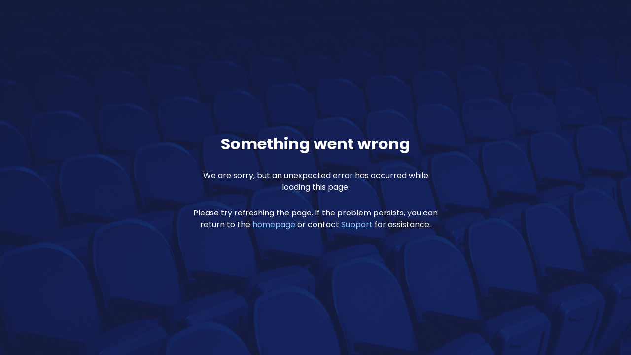

--- FILE ---
content_type: text/html;charset=utf-8
request_url: https://megatix.com.au/login
body_size: 25386
content:
<!DOCTYPE html><html  data-capo=""><head><meta charset="utf-8">
<meta name="viewport" content="width=device-width, initial-scale=1.0, maximum-scale=1.0, user-scalable=0">
<title>Megatix Australia - Discover and create great events, products and vouchers</title>
<style>*,::backdrop,:after,:before{--tw-border-spacing-x:0;--tw-border-spacing-y:0;--tw-translate-x:0;--tw-translate-y:0;--tw-rotate:0;--tw-skew-x:0;--tw-skew-y:0;--tw-scale-x:1;--tw-scale-y:1;--tw-pan-x: ;--tw-pan-y: ;--tw-pinch-zoom: ;--tw-scroll-snap-strictness:proximity;--tw-gradient-from-position: ;--tw-gradient-via-position: ;--tw-gradient-to-position: ;--tw-ordinal: ;--tw-slashed-zero: ;--tw-numeric-figure: ;--tw-numeric-spacing: ;--tw-numeric-fraction: ;--tw-ring-inset: ;--tw-ring-offset-width:0px;--tw-ring-offset-color:#fff;--tw-ring-color:#3b82f680;--tw-ring-offset-shadow:0 0 #0000;--tw-ring-shadow:0 0 #0000;--tw-shadow:0 0 #0000;--tw-shadow-colored:0 0 #0000;--tw-blur: ;--tw-brightness: ;--tw-contrast: ;--tw-grayscale: ;--tw-hue-rotate: ;--tw-invert: ;--tw-saturate: ;--tw-sepia: ;--tw-drop-shadow: ;--tw-backdrop-blur: ;--tw-backdrop-brightness: ;--tw-backdrop-contrast: ;--tw-backdrop-grayscale: ;--tw-backdrop-hue-rotate: ;--tw-backdrop-invert: ;--tw-backdrop-opacity: ;--tw-backdrop-saturate: ;--tw-backdrop-sepia: ;--tw-contain-size: ;--tw-contain-layout: ;--tw-contain-paint: ;--tw-contain-style: }/*! tailwindcss v3.4.17 | MIT License | https://tailwindcss.com*/*,:after,:before{border:0 solid #e5e7eb;box-sizing:border-box}:after,:before{--tw-content:""}:host,html{line-height:1.5;-webkit-text-size-adjust:100%;font-family:ui-sans-serif,system-ui,sans-serif,Apple Color Emoji,Segoe UI Emoji,Segoe UI Symbol,Noto Color Emoji;font-feature-settings:normal;font-variation-settings:normal;-moz-tab-size:4;tab-size:4;-webkit-tap-highlight-color:transparent}body{line-height:inherit;margin:0}hr{border-top-width:1px;color:inherit;height:0}abbr:where([title]){-webkit-text-decoration:underline dotted;text-decoration:underline dotted}h1,h2,h3,h4,h5,h6{font-size:inherit;font-weight:inherit}a{color:inherit;text-decoration:inherit}b,strong{font-weight:bolder}code,kbd,pre,samp{font-family:ui-monospace,SFMono-Regular,Menlo,Monaco,Consolas,Liberation Mono,Courier New,monospace;font-feature-settings:normal;font-size:1em;font-variation-settings:normal}small{font-size:80%}sub,sup{font-size:75%;line-height:0;position:relative;vertical-align:initial}sub{bottom:-.25em}sup{top:-.5em}table{border-collapse:collapse;border-color:inherit;text-indent:0}button,input,optgroup,select,textarea{color:inherit;font-family:inherit;font-feature-settings:inherit;font-size:100%;font-variation-settings:inherit;font-weight:inherit;letter-spacing:inherit;line-height:inherit;margin:0;padding:0}button,select{text-transform:none}button,input:where([type=button]),input:where([type=reset]),input:where([type=submit]){-webkit-appearance:button;background-color:initial;background-image:none}:-moz-focusring{outline:auto}:-moz-ui-invalid{box-shadow:none}progress{vertical-align:initial}::-webkit-inner-spin-button,::-webkit-outer-spin-button{height:auto}[type=search]{-webkit-appearance:textfield;outline-offset:-2px}::-webkit-search-decoration{-webkit-appearance:none}::-webkit-file-upload-button{-webkit-appearance:button;font:inherit}summary{display:list-item}blockquote,dd,dl,figure,h1,h2,h3,h4,h5,h6,hr,p,pre{margin:0}fieldset{margin:0}fieldset,legend{padding:0}menu,ol,ul{list-style:none;margin:0;padding:0}dialog{padding:0}textarea{resize:vertical}input::placeholder,textarea::placeholder{color:#9ca3af;opacity:1}[role=button],button{cursor:pointer}:disabled{cursor:default}audio,canvas,embed,iframe,img,object,svg,video{display:block;vertical-align:middle}img,video{height:auto;max-width:100%}[hidden]:where(:not([hidden=until-found])){display:none}[multiple],[type=date],[type=datetime-local],[type=email],[type=month],[type=number],[type=password],[type=search],[type=tel],[type=text],[type=time],[type=url],[type=week],input:where(:not([type])),select,textarea{-webkit-appearance:none;-moz-appearance:none;appearance:none;background-color:#fff;border-color:#6b7280;border-radius:0;border-width:1px;font-size:1rem;line-height:1.5rem;padding:.5rem .75rem;--tw-shadow:0 0 #0000}[multiple]:focus,[type=date]:focus,[type=datetime-local]:focus,[type=email]:focus,[type=month]:focus,[type=number]:focus,[type=password]:focus,[type=search]:focus,[type=tel]:focus,[type=text]:focus,[type=time]:focus,[type=url]:focus,[type=week]:focus,input:where(:not([type])):focus,select:focus,textarea:focus{outline:2px solid #0000;outline-offset:2px;--tw-ring-inset:var(--tw-empty, );--tw-ring-offset-width:0px;--tw-ring-offset-color:#fff;--tw-ring-color:#2563eb;--tw-ring-offset-shadow:var(--tw-ring-inset) 0 0 0 var(--tw-ring-offset-width) var(--tw-ring-offset-color);--tw-ring-shadow:var(--tw-ring-inset) 0 0 0 calc(1px + var(--tw-ring-offset-width)) var(--tw-ring-color);border-color:#2563eb;box-shadow:var(--tw-ring-offset-shadow),var(--tw-ring-shadow),var(--tw-shadow)}input::placeholder,textarea::placeholder{color:#6b7280;opacity:1}::-webkit-datetime-edit-fields-wrapper{padding:0}::-webkit-date-and-time-value{min-height:1.5em;text-align:inherit}::-webkit-datetime-edit{display:inline-flex}::-webkit-datetime-edit,::-webkit-datetime-edit-day-field,::-webkit-datetime-edit-hour-field,::-webkit-datetime-edit-meridiem-field,::-webkit-datetime-edit-millisecond-field,::-webkit-datetime-edit-minute-field,::-webkit-datetime-edit-month-field,::-webkit-datetime-edit-second-field,::-webkit-datetime-edit-year-field{padding-bottom:0;padding-top:0}select{background-image:url("data:image/svg+xml;charset=utf-8,%3Csvg xmlns='http://www.w3.org/2000/svg' fill='none' viewBox='0 0 20 20'%3E%3Cpath stroke='%236b7280' stroke-linecap='round' stroke-linejoin='round' stroke-width='1.5' d='m6 8 4 4 4-4'/%3E%3C/svg%3E");background-position:right .5rem center;background-repeat:no-repeat;background-size:1.5em 1.5em;padding-right:2.5rem;-webkit-print-color-adjust:exact;print-color-adjust:exact}[multiple],[size]:where(select:not([size="1"])){background-image:none;background-position:0 0;background-repeat:unset;background-size:initial;padding-right:.75rem;-webkit-print-color-adjust:unset;print-color-adjust:unset}[type=checkbox],[type=radio]{-webkit-appearance:none;-moz-appearance:none;appearance:none;background-color:#fff;background-origin:border-box;border-color:#6b7280;border-width:1px;color:#2563eb;display:inline-block;flex-shrink:0;height:1rem;padding:0;-webkit-print-color-adjust:exact;print-color-adjust:exact;-webkit-user-select:none;user-select:none;vertical-align:middle;width:1rem;--tw-shadow:0 0 #0000}[type=checkbox]{border-radius:0}[type=radio]{border-radius:100%}[type=checkbox]:focus,[type=radio]:focus{outline:2px solid #0000;outline-offset:2px;--tw-ring-inset:var(--tw-empty, );--tw-ring-offset-width:2px;--tw-ring-offset-color:#fff;--tw-ring-color:#2563eb;--tw-ring-offset-shadow:var(--tw-ring-inset) 0 0 0 var(--tw-ring-offset-width) var(--tw-ring-offset-color);--tw-ring-shadow:var(--tw-ring-inset) 0 0 0 calc(2px + var(--tw-ring-offset-width)) var(--tw-ring-color);box-shadow:var(--tw-ring-offset-shadow),var(--tw-ring-shadow),var(--tw-shadow)}[type=checkbox]:checked,[type=radio]:checked{background-color:currentColor;background-position:50%;background-repeat:no-repeat;background-size:100% 100%;border-color:#0000}[type=checkbox]:checked{background-image:url("data:image/svg+xml;charset=utf-8,%3Csvg xmlns='http://www.w3.org/2000/svg' fill='%23fff' viewBox='0 0 16 16'%3E%3Cpath d='M12.207 4.793a1 1 0 0 1 0 1.414l-5 5a1 1 0 0 1-1.414 0l-2-2a1 1 0 0 1 1.414-1.414L6.5 9.086l4.293-4.293a1 1 0 0 1 1.414 0'/%3E%3C/svg%3E")}@media (forced-colors:active){[type=checkbox]:checked{-webkit-appearance:auto;-moz-appearance:auto;appearance:auto}}[type=radio]:checked{background-image:url("data:image/svg+xml;charset=utf-8,%3Csvg xmlns='http://www.w3.org/2000/svg' fill='%23fff' viewBox='0 0 16 16'%3E%3Ccircle cx='8' cy='8' r='3'/%3E%3C/svg%3E")}@media (forced-colors:active){[type=radio]:checked{-webkit-appearance:auto;-moz-appearance:auto;appearance:auto}}[type=checkbox]:checked:focus,[type=checkbox]:checked:hover,[type=checkbox]:indeterminate,[type=radio]:checked:focus,[type=radio]:checked:hover{background-color:currentColor;border-color:#0000}[type=checkbox]:indeterminate{background-image:url("data:image/svg+xml;charset=utf-8,%3Csvg xmlns='http://www.w3.org/2000/svg' fill='none' viewBox='0 0 16 16'%3E%3Cpath stroke='%23fff' stroke-linecap='round' stroke-linejoin='round' stroke-width='2' d='M4 8h8'/%3E%3C/svg%3E");background-position:50%;background-repeat:no-repeat;background-size:100% 100%}@media (forced-colors:active){[type=checkbox]:indeterminate{-webkit-appearance:auto;-moz-appearance:auto;appearance:auto}}[type=checkbox]:indeterminate:focus,[type=checkbox]:indeterminate:hover{background-color:currentColor;border-color:#0000}[type=file]{background:unset;border-color:inherit;border-radius:0;border-width:0;font-size:unset;line-height:inherit;padding:0}[type=file]:focus{outline:1px solid ButtonText;outline:1px auto -webkit-focus-ring-color}*{font-family:Poppins,sans-serif}input::-webkit-inner-spin-button,input::-webkit-outer-spin-button{-webkit-appearance:none;margin:0}input[type=number]{-webkit-appearance:textfield;-moz-appearance:textfield;appearance:textfield}ol{list-style-type:decimal}ol,ul{list-style-position:inside;margin-bottom:.5em;margin-top:.5em}ul{list-style-type:disc}.container,hr{width:100%}@media (min-width:512px){.container{max-width:512px}}@media (min-width:640px){.container{max-width:640px}}@media (min-width:768px){.container{max-width:768px}}@media (min-width:1024px){.container{max-width:1024px}}@media (min-width:1280px){.container{max-width:1280px}}@media (min-width:1536px){.container{max-width:1536px}}@media (min-width:1792px){.container{max-width:1792px}}.text-error{font-weight:500;text-align:center;--tw-text-opacity:1;color:rgb(239 68 68/var(--tw-text-opacity,1))}.page-container-padding{padding-left:.5rem;padding-right:.5rem}@media (min-width:768px){.page-container-padding{padding-left:1.5rem;padding-right:1.5rem}}.page-section-padding{padding:56px 1.75rem}@media (min-width:640px){.page-section-padding{padding:5rem 2.75rem}}.page-section-padding-x{padding-left:1.75rem;padding-right:1.75rem}@media (min-width:640px){.page-section-padding-x{padding-left:2.75rem;padding-right:2.75rem}}.btn{border-radius:9999px}.mt-btn{align-items:center;display:flex;font-weight:500;justify-content:center;margin:0;text-align:center;text-decoration-color:#0000;white-space:nowrap;--tw-ring-offset-shadow:var(--tw-ring-inset) 0 0 0 var(--tw-ring-offset-width) var(--tw-ring-offset-color);--tw-ring-shadow:var(--tw-ring-inset) 0 0 0 calc(var(--tw-ring-offset-width)) var(--tw-ring-color);box-shadow:var(--tw-ring-offset-shadow),var(--tw-ring-shadow),var(--tw-shadow,0 0 #0000);transition-duration:.15s;transition-property:all;transition-timing-function:cubic-bezier(.4,0,.2,1)}.mt-btn:focus{outline:2px solid #0000;outline-offset:2px}.mt-btn:active,.mt-btn:focus{--tw-ring-offset-shadow:var(--tw-ring-inset) 0 0 0 var(--tw-ring-offset-width) var(--tw-ring-offset-color);--tw-ring-shadow:var(--tw-ring-inset) 0 0 0 calc(2px + var(--tw-ring-offset-width)) var(--tw-ring-color);box-shadow:var(--tw-ring-offset-shadow),var(--tw-ring-shadow),var(--tw-shadow,0 0 #0000)}.mt-btn{border-radius:9999px}.btn-mobile{padding-bottom:.5rem;padding-top:.5rem;width:100%;--tw-ring-offset-shadow:var(--tw-ring-inset) 0 0 0 var(--tw-ring-offset-width) var(--tw-ring-offset-color);--tw-ring-shadow:var(--tw-ring-inset) 0 0 0 calc(var(--tw-ring-offset-width)) var(--tw-ring-color);box-shadow:var(--tw-ring-offset-shadow),var(--tw-ring-shadow),var(--tw-shadow,0 0 #0000)}.btn-lg,.btn-mobile{font-size:1rem;line-height:1.5rem}.btn-lg{padding:.75rem 2.5rem}.btn-md{font-size:.8rem;height:3rem;line-height:1.25rem;padding-left:2rem;padding-right:2rem}.btn-sm{font-size:.75rem;line-height:1.125rem;padding:.5rem 1.25rem}.btn-light{border-width:2px;--tw-border-opacity:1;border-color:rgb(255 255 255/var(--tw-border-opacity,1));--tw-bg-opacity:1;background-color:rgb(255 255 255/var(--tw-bg-opacity,1));--tw-text-opacity:1;color:rgb(38 51 115/var(--tw-text-opacity,1))}.btn-light:hover{--tw-bg-opacity:1;background-color:rgb(231 231 228/var(--tw-bg-opacity,1))}.btn-light:focus{--tw-ring-color:#ffffff4d}.btn-light:active{--tw-bg-opacity:1;background-color:rgb(255 255 255/var(--tw-bg-opacity,1));--tw-ring-color:#ffffff4d}.btn-light-outline{border-width:2px;--tw-border-opacity:1;background-color:initial;border-color:rgb(255 255 255/var(--tw-border-opacity,1));--tw-text-opacity:1;color:rgb(255 255 255/var(--tw-text-opacity,1))}.btn-light-outline:hover{background-color:#ffffff4d}.btn-light-outline:active,.btn-light-outline:focus{--tw-ring-color:#ffffff4d}.btn-dark{background-color:rgb(var(--color-primary));border-color:rgb(var(--color-primary));border-width:1px;--tw-text-opacity:1;color:rgb(255 255 255/var(--tw-text-opacity,1))}.btn-dark:hover{background-color:rgb(var(--color-primary-dark))}.btn-dark:active,.btn-dark:focus{--tw-ring-color:rgb(var(--color-primary-lighter)/.3)}.btn-dark:active{background-color:rgb(var(--color-primary))}.btn-dark-outline{background-color:initial;border-color:rgb(var(--color-primary-dark));border-width:1px;color:rgb(var(--color-primary-dark))}.btn-dark-outline:hover{background-color:rgba(var(--color-primary-lighter),.15)}.btn-dark-outline:active,.btn-dark-outline:focus{--tw-ring-color:rgba(var(--color-primary-lighter),.15)}.btn-dark-outline:active{background-color:initial}.btn-disabled{border-width:1px;--tw-border-opacity:1;border-color:rgb(231 231 228/var(--tw-border-opacity,1));--tw-bg-opacity:1;background-color:rgb(231 231 228/var(--tw-bg-opacity,1));--tw-text-opacity:1;color:rgb(120 142 170/var(--tw-text-opacity,1))}.btn-disabled:active{--tw-ring-offset-shadow:var(--tw-ring-inset) 0 0 0 var(--tw-ring-offset-width) var(--tw-ring-offset-color);--tw-ring-shadow:var(--tw-ring-inset) 0 0 0 calc(var(--tw-ring-offset-width)) var(--tw-ring-color);box-shadow:var(--tw-ring-offset-shadow),var(--tw-ring-shadow),var(--tw-shadow,0 0 #0000)}.btn-dark:disabled,.btn-light:disabled{border-width:1px;--tw-border-opacity:1;border-color:rgb(231 231 228/var(--tw-border-opacity,1));--tw-bg-opacity:1;background-color:rgb(231 231 228/var(--tw-bg-opacity,1));--tw-text-opacity:1;color:rgb(120 142 170/var(--tw-text-opacity,1))}.btn-dark:disabled:active,.btn-light:disabled:active{--tw-ring-offset-shadow:var(--tw-ring-inset) 0 0 0 var(--tw-ring-offset-width) var(--tw-ring-offset-color);--tw-ring-shadow:var(--tw-ring-inset) 0 0 0 calc(var(--tw-ring-offset-width)) var(--tw-ring-color);box-shadow:var(--tw-ring-offset-shadow),var(--tw-ring-shadow),var(--tw-shadow,0 0 #0000)}.btn-dark-outline:disabled,.btn-light-outline:disabled{border-width:1px;--tw-border-opacity:1;border-color:rgb(231 231 228/var(--tw-border-opacity,1));--tw-text-opacity:1;color:rgb(120 142 170/var(--tw-text-opacity,1))}.btn-dark-outline:disabled:active,.btn-light-outline:disabled:active{--tw-ring-offset-shadow:var(--tw-ring-inset) 0 0 0 var(--tw-ring-offset-width) var(--tw-ring-offset-color);--tw-ring-shadow:var(--tw-ring-inset) 0 0 0 calc(var(--tw-ring-offset-width)) var(--tw-ring-color);box-shadow:var(--tw-ring-offset-shadow),var(--tw-ring-shadow),var(--tw-shadow,0 0 #0000)}.megatix-input-container{align-items:center;border-radius:.5rem;border-width:0;display:flex;flex-direction:row;width:100%;--tw-text-opacity:1;color:rgb(15 23 42/var(--tw-text-opacity,1));--tw-shadow:0 1px 2px 0 #0000000d;--tw-shadow-colored:0 1px 2px 0 var(--tw-shadow-color);box-shadow:var(--tw-ring-offset-shadow,0 0 #0000),var(--tw-ring-shadow,0 0 #0000),var(--tw-shadow);--tw-ring-offset-shadow:var(--tw-ring-inset) 0 0 0 var(--tw-ring-offset-width) var(--tw-ring-offset-color);--tw-ring-shadow:var(--tw-ring-inset) 0 0 0 calc(1px + var(--tw-ring-offset-width)) var(--tw-ring-color);box-shadow:var(--tw-ring-offset-shadow),var(--tw-ring-shadow),var(--tw-shadow,0 0 #0000);--tw-ring-inset:inset;--tw-ring-opacity:1;--tw-ring-color:rgb(209 213 219/var(--tw-ring-opacity,1))}.megatix-input-container:focus-within{--tw-ring-offset-shadow:var(--tw-ring-inset) 0 0 0 var(--tw-ring-offset-width) var(--tw-ring-offset-color);--tw-ring-shadow:var(--tw-ring-inset) 0 0 0 calc(2px + var(--tw-ring-offset-width)) var(--tw-ring-color);box-shadow:var(--tw-ring-offset-shadow),var(--tw-ring-shadow),var(--tw-shadow,0 0 #0000);--tw-ring-inset:inset}.megatix-input-container:focus,.megatix-input-container:focus-within{--tw-ring-opacity:1;--tw-ring-color:rgb(121 192 231/var(--tw-ring-opacity,1))}.megatix-input-container-errors{align-items:center;border-radius:.5rem;border-width:0;display:flex;flex-direction:row;width:100%;--tw-text-opacity:1;color:rgb(15 23 42/var(--tw-text-opacity,1));--tw-shadow:0 1px 2px 0 #0000000d;--tw-shadow-colored:0 1px 2px 0 var(--tw-shadow-color);box-shadow:var(--tw-ring-offset-shadow,0 0 #0000),var(--tw-ring-shadow,0 0 #0000),var(--tw-shadow);--tw-ring-offset-shadow:var(--tw-ring-inset) 0 0 0 var(--tw-ring-offset-width) var(--tw-ring-offset-color);--tw-ring-shadow:var(--tw-ring-inset) 0 0 0 calc(1px + var(--tw-ring-offset-width)) var(--tw-ring-color);box-shadow:var(--tw-ring-offset-shadow),var(--tw-ring-shadow),var(--tw-shadow,0 0 #0000);--tw-ring-inset:inset;--tw-ring-opacity:1;--tw-ring-color:rgb(239 68 68/var(--tw-ring-opacity,1))}.megatix-input-container-errors:focus-within{--tw-ring-offset-shadow:var(--tw-ring-inset) 0 0 0 var(--tw-ring-offset-width) var(--tw-ring-offset-color);--tw-ring-shadow:var(--tw-ring-inset) 0 0 0 calc(2px + var(--tw-ring-offset-width)) var(--tw-ring-color);box-shadow:var(--tw-ring-offset-shadow),var(--tw-ring-shadow),var(--tw-shadow,0 0 #0000);--tw-ring-inset:inset}.megatix-input-container-errors:focus,.megatix-input-container-errors:focus-within{--tw-ring-opacity:1;--tw-ring-color:rgb(248 113 113/var(--tw-ring-opacity,1))}.checkbox{-webkit-appearance:none;-moz-appearance:none;appearance:none;border-radius:.125rem;--tw-border-opacity:1;border-color:rgb(156 163 175/var(--tw-border-opacity,1));transition-duration:.15s;transition-property:all;transition-timing-function:cubic-bezier(.4,0,.2,1)}.checkbox:checked{border-color:rgb(var(--color-primary-dark));color:rgb(var(--color-primary-dark))}.checkbox:hover{--tw-border-opacity:1;border-color:rgb(121 192 231/var(--tw-border-opacity,1))}.checkbox:hover:checked{--tw-bg-opacity:1;background-color:rgb(121 192 231/var(--tw-bg-opacity,1))}.checkbox:focus{--tw-ring-offset-shadow:var(--tw-ring-inset) 0 0 0 var(--tw-ring-offset-width) var(--tw-ring-offset-color);--tw-ring-shadow:var(--tw-ring-inset) 0 0 0 calc(var(--tw-ring-offset-width)) var(--tw-ring-color);box-shadow:var(--tw-ring-offset-shadow),var(--tw-ring-shadow),var(--tw-shadow,0 0 #0000)}.checkbox-disabled{-webkit-appearance:none;-moz-appearance:none;appearance:none;border-radius:.125rem;--tw-border-opacity:1;border-color:rgb(156 163 175/var(--tw-border-opacity,1));transition-duration:.15s;transition-property:all;transition-timing-function:cubic-bezier(.4,0,.2,1)}.checkbox-disabled:checked{--tw-border-opacity:1;border-color:rgb(148 163 184/var(--tw-border-opacity,1));--tw-text-opacity:1;color:rgb(148 163 184/var(--tw-text-opacity,1))}.checkbox-disabled:focus{--tw-ring-offset-shadow:var(--tw-ring-inset) 0 0 0 var(--tw-ring-offset-width) var(--tw-ring-offset-color);--tw-ring-shadow:var(--tw-ring-inset) 0 0 0 calc(var(--tw-ring-offset-width)) var(--tw-ring-color);box-shadow:var(--tw-ring-offset-shadow),var(--tw-ring-shadow),var(--tw-shadow,0 0 #0000)}.pointer-events-none{pointer-events:none}.visible{visibility:visible}.invisible{visibility:hidden}.collapse{visibility:collapse}.static{position:static}.fixed{position:fixed}.absolute{position:absolute}.relative{position:relative}.inset-0{top:0;right:0;bottom:0;left:0}.inset-y-0{bottom:0;top:0}.-bottom-8{bottom:-2rem}.-left-8{left:-2rem}.-right-8{right:-2rem}.-top-12{top:-3rem}.-top-16{top:-4rem}.-top-4{top:-1rem}.-top-44{top:-11rem}.bottom-0{bottom:0}.left-0{left:0}.left-1\/2{left:50%}.left-3{left:.75rem}.left-\[50\%\]{left:50%}.right-0{right:0}.right-10{right:2.5rem}.top-0{top:0}.top-1{top:.25rem}.top-1\/2{top:50%}.top-10{top:2.5rem}.top-14{top:3.5rem}.top-24{top:6rem}.top-3{top:.75rem}.top-6{top:1.5rem}.top-\[50\%\]{top:50%}.-z-0{z-index:0}.-z-10{z-index:-10}.-z-50{z-index:-50}.z-0{z-index:0}.z-10{z-index:10}.z-20{z-index:20}.z-30{z-index:30}.z-40{z-index:40}.z-50{z-index:50}.order-1{order:1}.order-2{order:2}.order-3{order:3}.order-4{order:4}.col-span-1{grid-column:span 1/span 1}.col-span-2{grid-column:span 2/span 2}.col-start-2{grid-column-start:2}.row-span-2{grid-row:span 2/span 2}.m-0{margin:0}.m-1{margin:.25rem}.m-1\.5{margin:.375rem}.m-2{margin:.5rem}.m-\[6px\]{margin:6px}.-mx-1{margin-left:-.25rem;margin-right:-.25rem}.-mx-\[24px\]{margin-left:-24px;margin-right:-24px}.mx-0{margin-left:0;margin-right:0}.mx-2{margin-left:.5rem;margin-right:.5rem}.mx-3{margin-left:.75rem;margin-right:.75rem}.mx-4{margin-left:1rem;margin-right:1rem}.mx-auto{margin-left:auto;margin-right:auto}.my-1{margin-bottom:.25rem;margin-top:.25rem}.my-10{margin-bottom:2.5rem;margin-top:2.5rem}.my-2{margin-bottom:.5rem;margin-top:.5rem}.my-4{margin-bottom:1rem;margin-top:1rem}.my-6{margin-bottom:1.5rem;margin-top:1.5rem}.my-8{margin-bottom:2rem;margin-top:2rem}.-mb-0\.5{margin-bottom:-.125rem}.-ml-0\.5{margin-left:-.125rem}.-ml-2{margin-left:-.5rem}.-ml-8{margin-left:-2rem}.-mr-2{margin-right:-.5rem}.-mt-2{margin-top:-.5rem}.-mt-4{margin-top:-1rem}.-mt-\[4\.5rem\]{margin-top:-4.5rem}.mb-0{margin-bottom:0}.mb-1{margin-bottom:.25rem}.mb-10{margin-bottom:2.5rem}.mb-12{margin-bottom:3rem}.mb-2{margin-bottom:.5rem}.mb-2\.5{margin-bottom:.625rem}.mb-3{margin-bottom:.75rem}.mb-4{margin-bottom:1rem}.mb-5{margin-bottom:1.25rem}.mb-6{margin-bottom:1.5rem}.mb-8{margin-bottom:2rem}.mb-9{margin-bottom:2.25rem}.mb-auto{margin-bottom:auto}.ml-0\.5{margin-left:.125rem}.ml-1{margin-left:.25rem}.ml-2{margin-left:.5rem}.ml-3{margin-left:.75rem}.ml-3\.5{margin-left:.875rem}.ml-4{margin-left:1rem}.ml-\[21px\]{margin-left:21px}.ml-auto{margin-left:auto}.mr-0{margin-right:0}.mr-1{margin-right:.25rem}.mr-12{margin-right:3rem}.mr-2{margin-right:.5rem}.mr-3{margin-right:.75rem}.mr-4{margin-right:1rem}.mt-0{margin-top:0}.mt-0\.5{margin-top:.125rem}.mt-1{margin-top:.25rem}.mt-10{margin-top:2.5rem}.mt-11{margin-top:2.75rem}.mt-14{margin-top:3.5rem}.mt-2{margin-top:.5rem}.mt-20{margin-top:5rem}.mt-3{margin-top:.75rem}.mt-4{margin-top:1rem}.mt-5{margin-top:1.25rem}.mt-6{margin-top:1.5rem}.mt-8{margin-top:2rem}.mt-\[1rem\]{margin-top:1rem}.mt-\[2px\]{margin-top:2px}.mt-\[6px\]{margin-top:6px}.mt-\[72px\]{margin-top:72px}.mt-auto{margin-top:auto}.line-clamp-1{-webkit-line-clamp:1}.line-clamp-1,.line-clamp-2{display:-webkit-box;overflow:hidden;-webkit-box-orient:vertical}.line-clamp-2{-webkit-line-clamp:2}.block{display:block}.inline-block{display:inline-block}.inline{display:inline}.flex{display:flex}.inline-flex{display:inline-flex}.table{display:table}.grid{display:grid}.\!hidden{display:none!important}.hidden{display:none}.aspect-\[19\/7\]{aspect-ratio:19/7}.aspect-square{aspect-ratio:1/1}.size-4{height:1rem;width:1rem}.size-5{height:1.25rem;width:1.25rem}.size-6{height:1.5rem;width:1.5rem}.size-7{height:1.75rem;width:1.75rem}.size-8{height:2rem;width:2rem}.size-\[12px\]{height:12px;width:12px}.h-10{height:2.5rem}.h-11{height:2.75rem}.h-12{height:3rem}.h-16{height:4rem}.h-2{height:.5rem}.h-20{height:5rem}.h-28{height:7rem}.h-32{height:8rem}.h-4{height:1rem}.h-6{height:1.5rem}.h-8{height:2rem}.h-96{height:24rem}.h-\[1\.5em\]{height:1.5em}.h-\[100vh\]{height:100vh}.h-\[180px\]{height:180px}.h-\[1px\]{height:1px}.h-\[224px\]{height:224px}.h-\[248px\]{height:248px}.h-\[32px\]{height:32px}.h-\[3rem\]{height:3rem}.h-\[4\.5rem\]{height:4.5rem}.h-\[44px\]{height:44px}.h-\[480px\]{height:480px}.h-\[5\.5rem\]{height:5.5rem}.h-\[52px\]{height:52px}.h-\[630px\]{height:630px}.h-\[676px\]{height:676px}.h-\[6rem\]{height:6rem}.h-\[calc\(100vh-72px-8px\)\]{height:calc(100vh - 80px)}.h-auto{height:auto}.h-full{height:100%}.h-screen{height:100vh}.max-h-0{max-height:0}.max-h-10{max-height:2.5rem}.max-h-\[32px\]{max-height:32px}.max-h-\[630px\]{max-height:630px}.max-h-screen{max-height:100vh}.min-h-12{min-height:3rem}.min-h-40{min-height:10rem}.min-h-5{min-height:1.25rem}.min-h-56{min-height:14rem}.min-h-6{min-height:1.5rem}.min-h-\[120px\]{min-height:120px}.min-h-\[15vw\]{min-height:15vw}.min-h-\[1px\]{min-height:1px}.min-h-\[300px\]{min-height:300px}.min-h-\[340px\]{min-height:340px}.min-h-\[52px\]{min-height:52px}.min-h-\[600px\]{min-height:600px}.min-h-\[60px\]{min-height:60px}.min-h-\[630px\]{min-height:630px}.min-h-\[72px\]{min-height:72px}.min-h-full{min-height:100%}.min-h-screen{min-height:100vh}.w-1\/2{width:50%}.w-10{width:2.5rem}.w-11{width:2.75rem}.w-12{width:3rem}.w-2\/3{width:66.666667%}.w-32{width:8rem}.w-36{width:9rem}.w-4{width:1rem}.w-40{width:10rem}.w-48{width:12rem}.w-6{width:1.5rem}.w-8{width:2rem}.w-\[112px\]{width:112px}.w-\[120px\]{width:120px}.w-\[180px\]{width:180px}.w-\[1px\]{width:1px}.w-\[200px\]{width:200px}.w-\[280px\]{width:280px}.w-\[32px\]{width:32px}.w-\[400px\]{width:400px}.w-\[42px\]{width:42px}.w-\[472px\]{width:472px}.w-\[80px\]{width:80px}.w-\[90\%\]{width:90%}.w-auto{width:auto}.w-full{width:100%}.w-screen{width:100vw}.min-w-4{min-width:1rem}.min-w-\[150px\]{min-width:150px}.min-w-\[1px\]{min-width:1px}.min-w-\[300px\]{min-width:300px}.min-w-\[312px\]{min-width:312px}.min-w-\[316px\]{min-width:316px}.min-w-full{min-width:100%}.max-w-3xl{max-width:48rem}.max-w-4xl{max-width:56rem}.max-w-6xl{max-width:72rem}.max-w-7xl{max-width:70rem}.max-w-\[100vw\]{max-width:100vw}.max-w-\[1110px\]{max-width:1110px}.max-w-\[316px\]{max-width:316px}.max-w-\[350px\]{max-width:350px}.max-w-\[444px\]{max-width:444px}.max-w-\[500px\]{max-width:500px}.max-w-\[80px\]{max-width:80px}.max-w-full{max-width:100%}.max-w-lg{max-width:32rem}.max-w-none{max-width:none}.max-w-sm{max-width:24rem}.max-w-xl{max-width:36rem}.flex-1{flex:1 1 0%}.flex-shrink{flex-shrink:1}.flex-shrink-0,.shrink-0{flex-shrink:0}.flex-grow{flex-grow:1}.flex-grow-0{flex-grow:0}.grow{flex-grow:1}.origin-center{transform-origin:center}.origin-top{transform-origin:top}.-translate-x-1\/2{--tw-translate-x:-50%}.-translate-x-16,.-translate-x-1\/2{transform:translate(var(--tw-translate-x),var(--tw-translate-y)) rotate(var(--tw-rotate)) skew(var(--tw-skew-x)) skewY(var(--tw-skew-y)) scaleX(var(--tw-scale-x)) scaleY(var(--tw-scale-y))}.-translate-x-16{--tw-translate-x:-4rem}.-translate-x-\[40\%\]{--tw-translate-x:-40%}.-translate-x-\[40\%\],.-translate-x-\[9px\]{transform:translate(var(--tw-translate-x),var(--tw-translate-y)) rotate(var(--tw-rotate)) skew(var(--tw-skew-x)) skewY(var(--tw-skew-y)) scaleX(var(--tw-scale-x)) scaleY(var(--tw-scale-y))}.-translate-x-\[9px\]{--tw-translate-x:-9px}.-translate-y-1\/2{--tw-translate-y:-50%}.-translate-y-1\/2,.-translate-y-\[6px\]{transform:translate(var(--tw-translate-x),var(--tw-translate-y)) rotate(var(--tw-rotate)) skew(var(--tw-skew-x)) skewY(var(--tw-skew-y)) scaleX(var(--tw-scale-x)) scaleY(var(--tw-scale-y))}.-translate-y-\[6px\]{--tw-translate-y:-6px}.translate-x-\[-24px\]{--tw-translate-x:-24px}.translate-x-\[-24px\],.translate-x-\[-50\%\]{transform:translate(var(--tw-translate-x),var(--tw-translate-y)) rotate(var(--tw-rotate)) skew(var(--tw-skew-x)) skewY(var(--tw-skew-y)) scaleX(var(--tw-scale-x)) scaleY(var(--tw-scale-y))}.translate-x-\[-50\%\]{--tw-translate-x:-50%}.translate-x-\[100\%\]{--tw-translate-x:100%}.translate-x-\[100\%\],.translate-x-\[10px\]{transform:translate(var(--tw-translate-x),var(--tw-translate-y)) rotate(var(--tw-rotate)) skew(var(--tw-skew-x)) skewY(var(--tw-skew-y)) scaleX(var(--tw-scale-x)) scaleY(var(--tw-scale-y))}.translate-x-\[10px\]{--tw-translate-x:10px}.translate-x-\[5\%\]{--tw-translate-x:5%}.translate-x-\[5\%\],.translate-x-\[6\%\]{transform:translate(var(--tw-translate-x),var(--tw-translate-y)) rotate(var(--tw-rotate)) skew(var(--tw-skew-x)) skewY(var(--tw-skew-y)) scaleX(var(--tw-scale-x)) scaleY(var(--tw-scale-y))}.translate-x-\[6\%\]{--tw-translate-x:6%}.translate-y-1\/2{--tw-translate-y:50%}.translate-y-1\/2,.translate-y-\[-50\%\]{transform:translate(var(--tw-translate-x),var(--tw-translate-y)) rotate(var(--tw-rotate)) skew(var(--tw-skew-x)) skewY(var(--tw-skew-y)) scaleX(var(--tw-scale-x)) scaleY(var(--tw-scale-y))}.translate-y-\[-50\%\]{--tw-translate-y:-50%}.translate-y-\[20px\]{--tw-translate-y:20px}.translate-y-\[20px\],.translate-y-\[25\%\]{transform:translate(var(--tw-translate-x),var(--tw-translate-y)) rotate(var(--tw-rotate)) skew(var(--tw-skew-x)) skewY(var(--tw-skew-y)) scaleX(var(--tw-scale-x)) scaleY(var(--tw-scale-y))}.translate-y-\[25\%\]{--tw-translate-y:25%}.translate-y-\[65px\]{--tw-translate-y:65px}.translate-y-\[65px\],.translate-y-\[6px\]{transform:translate(var(--tw-translate-x),var(--tw-translate-y)) rotate(var(--tw-rotate)) skew(var(--tw-skew-x)) skewY(var(--tw-skew-y)) scaleX(var(--tw-scale-x)) scaleY(var(--tw-scale-y))}.translate-y-\[6px\]{--tw-translate-y:6px}.translate-y-\[72px\]{--tw-translate-y:72px}.translate-y-\[72px\],.translate-y-\[80px\]{transform:translate(var(--tw-translate-x),var(--tw-translate-y)) rotate(var(--tw-rotate)) skew(var(--tw-skew-x)) skewY(var(--tw-skew-y)) scaleX(var(--tw-scale-x)) scaleY(var(--tw-scale-y))}.translate-y-\[80px\]{--tw-translate-y:80px}.-rotate-45{--tw-rotate:-45deg}.-rotate-45,.-rotate-\[6deg\]{transform:translate(var(--tw-translate-x),var(--tw-translate-y)) rotate(var(--tw-rotate)) skew(var(--tw-skew-x)) skewY(var(--tw-skew-y)) scaleX(var(--tw-scale-x)) scaleY(var(--tw-scale-y))}.-rotate-\[6deg\]{--tw-rotate:-6deg}.rotate-180{--tw-rotate:180deg}.rotate-180,.rotate-45{transform:translate(var(--tw-translate-x),var(--tw-translate-y)) rotate(var(--tw-rotate)) skew(var(--tw-skew-x)) skewY(var(--tw-skew-y)) scaleX(var(--tw-scale-x)) scaleY(var(--tw-scale-y))}.rotate-45{--tw-rotate:45deg}.rotate-6{--tw-rotate:6deg}.rotate-6,.rotate-90{transform:translate(var(--tw-translate-x),var(--tw-translate-y)) rotate(var(--tw-rotate)) skew(var(--tw-skew-x)) skewY(var(--tw-skew-y)) scaleX(var(--tw-scale-x)) scaleY(var(--tw-scale-y))}.rotate-90{--tw-rotate:90deg}.scale-0{--tw-scale-x:0;--tw-scale-y:0}.scale-0,.scale-100{transform:translate(var(--tw-translate-x),var(--tw-translate-y)) rotate(var(--tw-rotate)) skew(var(--tw-skew-x)) skewY(var(--tw-skew-y)) scaleX(var(--tw-scale-x)) scaleY(var(--tw-scale-y))}.scale-100{--tw-scale-x:1;--tw-scale-y:1}.scale-95{--tw-scale-x:.95;--tw-scale-y:.95}.scale-95,.scale-\[50\%\]{transform:translate(var(--tw-translate-x),var(--tw-translate-y)) rotate(var(--tw-rotate)) skew(var(--tw-skew-x)) skewY(var(--tw-skew-y)) scaleX(var(--tw-scale-x)) scaleY(var(--tw-scale-y))}.scale-\[50\%\]{--tw-scale-x:50%;--tw-scale-y:50%}.scale-y-0{--tw-scale-y:0}.scale-y-0,.scale-y-100{transform:translate(var(--tw-translate-x),var(--tw-translate-y)) rotate(var(--tw-rotate)) skew(var(--tw-skew-x)) skewY(var(--tw-skew-y)) scaleX(var(--tw-scale-x)) scaleY(var(--tw-scale-y))}.scale-y-100{--tw-scale-y:1}.transform{transform:translate(var(--tw-translate-x),var(--tw-translate-y)) rotate(var(--tw-rotate)) skew(var(--tw-skew-x)) skewY(var(--tw-skew-y)) scaleX(var(--tw-scale-x)) scaleY(var(--tw-scale-y))}@keyframes ping{75%,to{opacity:0;transform:scale(2)}}.animate-ping{animation:ping 1s cubic-bezier(0,0,.2,1) infinite}@keyframes pulse{50%{opacity:.5}0%{opacity:50%}to{opacity:95%}}.animate-pulse{animation:pulse 3.5s ease-in-out infinite alternate}@keyframes spin{to{transform:rotate(1turn)}}.animate-spin{animation:spin 1s linear infinite}.cursor-pointer{cursor:pointer}.select-none{-webkit-user-select:none;user-select:none}.resize{resize:both}.list-inside{list-style-position:inside}.list-disc{list-style-type:disc}.list-none{list-style-type:none}.grid-cols-1{grid-template-columns:repeat(1,minmax(0,1fr))}.grid-cols-2{grid-template-columns:repeat(2,minmax(0,1fr))}.grid-cols-3{grid-template-columns:repeat(3,minmax(0,1fr))}.grid-cols-6{grid-template-columns:repeat(6,minmax(0,1fr))}.grid-cols-7{grid-template-columns:repeat(7,minmax(0,1fr))}.grid-rows-6{grid-template-rows:repeat(6,minmax(0,1fr))}.grid-rows-\[0fr\]{grid-template-rows:0fr}.grid-rows-\[1fr\]{grid-template-rows:1fr}.grid-rows-\[1fr_auto_auto\]{grid-template-rows:1fr auto auto}.flex-row{flex-direction:row}.flex-col{flex-direction:column}.flex-wrap{flex-wrap:wrap}.content-center{align-content:center}.items-start{align-items:flex-start}.items-end{align-items:flex-end}.items-center{align-items:center}.items-baseline{align-items:baseline}.justify-start{justify-content:flex-start}.justify-end{justify-content:flex-end}.justify-center{justify-content:center}.justify-between{justify-content:space-between}.gap-1{gap:.25rem}.gap-12{gap:3rem}.gap-2{gap:.5rem}.gap-3{gap:.75rem}.gap-4{gap:1rem}.gap-6{gap:1.5rem}.gap-x-10{column-gap:2.5rem}.gap-x-3{column-gap:.75rem}.gap-x-8{column-gap:2rem}.gap-y-3{row-gap:.75rem}.gap-y-5{row-gap:1.25rem}.gap-y-6{row-gap:1.5rem}.space-x-1>:not([hidden])~:not([hidden]){--tw-space-x-reverse:0;margin-left:calc(.25rem*(1 - var(--tw-space-x-reverse)));margin-right:calc(.25rem*var(--tw-space-x-reverse))}.space-x-10>:not([hidden])~:not([hidden]){--tw-space-x-reverse:0;margin-left:calc(2.5rem*(1 - var(--tw-space-x-reverse)));margin-right:calc(2.5rem*var(--tw-space-x-reverse))}.space-x-2>:not([hidden])~:not([hidden]){--tw-space-x-reverse:0;margin-left:calc(.5rem*(1 - var(--tw-space-x-reverse)));margin-right:calc(.5rem*var(--tw-space-x-reverse))}.space-x-3>:not([hidden])~:not([hidden]){--tw-space-x-reverse:0;margin-left:calc(.75rem*(1 - var(--tw-space-x-reverse)));margin-right:calc(.75rem*var(--tw-space-x-reverse))}.space-x-4>:not([hidden])~:not([hidden]){--tw-space-x-reverse:0;margin-left:calc(1rem*(1 - var(--tw-space-x-reverse)));margin-right:calc(1rem*var(--tw-space-x-reverse))}.space-x-6>:not([hidden])~:not([hidden]){--tw-space-x-reverse:0;margin-left:calc(1.5rem*(1 - var(--tw-space-x-reverse)));margin-right:calc(1.5rem*var(--tw-space-x-reverse))}.space-x-8>:not([hidden])~:not([hidden]){--tw-space-x-reverse:0;margin-left:calc(2rem*(1 - var(--tw-space-x-reverse)));margin-right:calc(2rem*var(--tw-space-x-reverse))}.space-y-0>:not([hidden])~:not([hidden]){--tw-space-y-reverse:0;margin-bottom:calc(0px*var(--tw-space-y-reverse));margin-top:calc(0px*(1 - var(--tw-space-y-reverse)))}.space-y-1>:not([hidden])~:not([hidden]){--tw-space-y-reverse:0;margin-bottom:calc(.25rem*var(--tw-space-y-reverse));margin-top:calc(.25rem*(1 - var(--tw-space-y-reverse)))}.space-y-10>:not([hidden])~:not([hidden]){--tw-space-y-reverse:0;margin-bottom:calc(2.5rem*var(--tw-space-y-reverse));margin-top:calc(2.5rem*(1 - var(--tw-space-y-reverse)))}.space-y-16>:not([hidden])~:not([hidden]){--tw-space-y-reverse:0;margin-bottom:calc(4rem*var(--tw-space-y-reverse));margin-top:calc(4rem*(1 - var(--tw-space-y-reverse)))}.space-y-2>:not([hidden])~:not([hidden]){--tw-space-y-reverse:0;margin-bottom:calc(.5rem*var(--tw-space-y-reverse));margin-top:calc(.5rem*(1 - var(--tw-space-y-reverse)))}.space-y-3>:not([hidden])~:not([hidden]){--tw-space-y-reverse:0;margin-bottom:calc(.75rem*var(--tw-space-y-reverse));margin-top:calc(.75rem*(1 - var(--tw-space-y-reverse)))}.space-y-4>:not([hidden])~:not([hidden]){--tw-space-y-reverse:0;margin-bottom:calc(1rem*var(--tw-space-y-reverse));margin-top:calc(1rem*(1 - var(--tw-space-y-reverse)))}.space-y-5>:not([hidden])~:not([hidden]){--tw-space-y-reverse:0;margin-bottom:calc(1.25rem*var(--tw-space-y-reverse));margin-top:calc(1.25rem*(1 - var(--tw-space-y-reverse)))}.space-y-6>:not([hidden])~:not([hidden]){--tw-space-y-reverse:0;margin-bottom:calc(1.5rem*var(--tw-space-y-reverse));margin-top:calc(1.5rem*(1 - var(--tw-space-y-reverse)))}.space-y-8>:not([hidden])~:not([hidden]){--tw-space-y-reverse:0;margin-bottom:calc(2rem*var(--tw-space-y-reverse));margin-top:calc(2rem*(1 - var(--tw-space-y-reverse)))}.place-self-center{place-self:center}.self-end{align-self:flex-end}.self-stretch{align-self:stretch}.overflow-hidden{overflow:hidden}.overflow-visible{overflow:visible}.overflow-y-auto{overflow-y:auto}.overflow-x-hidden{overflow-x:hidden}.overflow-x-visible{overflow-x:visible}.text-ellipsis{text-overflow:ellipsis}.whitespace-nowrap{white-space:nowrap}.text-nowrap{text-wrap:nowrap}.break-words{overflow-wrap:break-word}.rounded{border-radius:.25rem}.rounded-2xl{border-radius:1rem}.rounded-3xl{border-radius:1.5rem}.rounded-\[1rem\]{border-radius:1rem}.rounded-\[32px\]{border-radius:32px}.rounded-\[56px\]{border-radius:56px}.rounded-full{border-radius:9999px}.rounded-lg{border-radius:.5rem}.rounded-md{border-radius:.375rem}.rounded-xl{border-radius:.75rem}.rounded-b-2xl,.rounded-b-\[1rem\]{border-bottom-left-radius:1rem;border-bottom-right-radius:1rem}.rounded-b-xl{border-bottom-left-radius:.75rem;border-bottom-right-radius:.75rem}.rounded-t-2xl,.rounded-t-\[1rem\]{border-top-left-radius:1rem;border-top-right-radius:1rem}.rounded-t-xl{border-top-left-radius:.75rem;border-top-right-radius:.75rem}.rounded-bl-\[1rem\]{border-bottom-left-radius:1rem}.rounded-br-\[1rem\]{border-bottom-right-radius:1rem}.rounded-br-\[2rem\]{border-bottom-right-radius:2rem}.rounded-tl-2xl,.rounded-tl-\[1rem\]{border-top-left-radius:1rem}.rounded-tl-xl{border-top-left-radius:.75rem}.rounded-tr-\[100px\]{border-top-right-radius:100px}.rounded-tr-\[1rem\]{border-top-right-radius:1rem}.rounded-tr-\[2rem\]{border-top-right-radius:2rem}.border{border-width:1px}.border-0{border-width:0}.border-2{border-width:2px}.border-\[0\.15rem\]{border-width:.15rem}.border-\[0\.1rem\]{border-width:.1rem}.border-b{border-bottom-width:1px}.border-b-0{border-bottom-width:0}.border-b-2{border-bottom-width:2px}.border-l-4{border-left-width:4px}.border-r{border-right-width:1px}.border-r-0{border-right-width:0}.border-t{border-top-width:1px}.border-none{border-style:none}.border-blue-200{--tw-border-opacity:1;border-color:rgb(191 219 254/var(--tw-border-opacity,1))}.border-blue-400{--tw-border-opacity:1;border-color:rgb(96 165 250/var(--tw-border-opacity,1))}.border-gray-200{--tw-border-opacity:1;border-color:rgb(229 231 235/var(--tw-border-opacity,1))}.border-gray-300{--tw-border-opacity:1;border-color:rgb(209 213 219/var(--tw-border-opacity,1))}.border-gray-900{--tw-border-opacity:1;border-color:rgb(17 24 39/var(--tw-border-opacity,1))}.border-mt-blue-200{--tw-border-opacity:1;border-color:rgb(120 142 170/var(--tw-border-opacity,1))}.border-mt-blue-200\/20{border-color:#788eaa33}.border-mt-blue-200\/40{border-color:#788eaa66}.border-mt-blue-200\/50{border-color:#788eaa80}.border-mt-blue-300{--tw-border-opacity:1;border-color:rgb(206 234 248/var(--tw-border-opacity,1))}.border-mt-blue-400{--tw-border-opacity:1;border-color:rgb(118 190 233/var(--tw-border-opacity,1))}.border-mt-blue-500{--tw-border-opacity:1;border-color:rgb(10 151 214/var(--tw-border-opacity,1))}.border-mt-blue-600\/40{border-color:#0878ab66}.border-mt-blue-800{--tw-border-opacity:1;border-color:rgb(38 51 115/var(--tw-border-opacity,1))}.border-mt-grey-200{--tw-border-opacity:1;border-color:rgb(231 231 228/var(--tw-border-opacity,1))}.border-mt-grey-300{--tw-border-opacity:1;border-color:rgb(209 209 207/var(--tw-border-opacity,1))}.border-primary{border-color:rgb(var(--color-primary))}.border-red-200{--tw-border-opacity:1;border-color:rgb(254 202 202/var(--tw-border-opacity,1))}.border-slate-200{--tw-border-opacity:1;border-color:rgb(226 232 240/var(--tw-border-opacity,1))}.border-transparent{border-color:#0000}.border-white{--tw-border-opacity:1;border-color:rgb(255 255 255/var(--tw-border-opacity,1))}.border-yellow-400{--tw-border-opacity:1;border-color:rgb(250 204 21/var(--tw-border-opacity,1))}.border-l-mt-blue-200{--tw-border-opacity:1;border-left-color:rgb(120 142 170/var(--tw-border-opacity,1))}.border-t-mt-blue-800{--tw-border-opacity:1;border-top-color:rgb(38 51 115/var(--tw-border-opacity,1))}.border-t-slate-200{--tw-border-opacity:1;border-top-color:rgb(226 232 240/var(--tw-border-opacity,1))}.bg-black{--tw-bg-opacity:1;background-color:rgb(0 0 0/var(--tw-bg-opacity,1))}.bg-black\/70{background-color:#000000b3}.bg-black\/80{background-color:#000c}.bg-blue-100{--tw-bg-opacity:1;background-color:rgb(219 234 254/var(--tw-bg-opacity,1))}.bg-blue-50{--tw-bg-opacity:1;background-color:rgb(239 246 255/var(--tw-bg-opacity,1))}.bg-blue-600{--tw-bg-opacity:1;background-color:rgb(37 99 235/var(--tw-bg-opacity,1))}.bg-gray-200{--tw-bg-opacity:1;background-color:rgb(229 231 235/var(--tw-bg-opacity,1))}.bg-green-600{--tw-bg-opacity:1;background-color:rgb(22 163 74/var(--tw-bg-opacity,1))}.bg-megatixBlue{background-color:rgb(var(--color-primary))}.bg-megatixLightBlue{--tw-bg-opacity:1;background-color:rgb(121 192 231/var(--tw-bg-opacity,1))}.bg-mt-black-100{--tw-bg-opacity:1;background-color:rgb(30 41 59/var(--tw-bg-opacity,1))}.bg-mt-blue-300{--tw-bg-opacity:1;background-color:rgb(206 234 248/var(--tw-bg-opacity,1))}.bg-mt-blue-300\/40{background-color:#ceeaf866}.bg-mt-blue-500{--tw-bg-opacity:1;background-color:rgb(10 151 214/var(--tw-bg-opacity,1))}.bg-mt-blue-800{--tw-bg-opacity:1;background-color:rgb(38 51 115/var(--tw-bg-opacity,1))}.bg-mt-blue-900{--tw-bg-opacity:1;background-color:rgb(25 34 77/var(--tw-bg-opacity,1))}.bg-mt-blue-900\/35{background-color:#19224d59}.bg-mt-error{--tw-bg-opacity:1;background-color:rgb(248 113 113/var(--tw-bg-opacity,1))}.bg-mt-error\/20{background-color:#f8717133}.bg-mt-grey-100{--tw-bg-opacity:1;background-color:rgb(245 245 244/var(--tw-bg-opacity,1))}.bg-mt-grey-200{--tw-bg-opacity:1;background-color:rgb(231 231 228/var(--tw-bg-opacity,1))}.bg-primary-dark{background-color:rgb(var(--color-primary-dark))}.bg-primary-light{background-color:rgb(var(--color-primary-light))}.bg-primary-lightest{background-color:rgb(var(--color-primary-lightest))}.bg-red-100{--tw-bg-opacity:1;background-color:rgb(254 226 226/var(--tw-bg-opacity,1))}.bg-red-400{--tw-bg-opacity:1;background-color:rgb(248 113 113/var(--tw-bg-opacity,1))}.bg-red-50{--tw-bg-opacity:1;background-color:rgb(254 242 242/var(--tw-bg-opacity,1))}.bg-red-500{--tw-bg-opacity:1;background-color:rgb(239 68 68/var(--tw-bg-opacity,1))}.bg-red-700{--tw-bg-opacity:1;background-color:rgb(185 28 28/var(--tw-bg-opacity,1))}.bg-sky-600{--tw-bg-opacity:1;background-color:rgb(2 132 199/var(--tw-bg-opacity,1))}.bg-slate-100{--tw-bg-opacity:1;background-color:rgb(241 245 249/var(--tw-bg-opacity,1))}.bg-slate-200{--tw-bg-opacity:1;background-color:rgb(226 232 240/var(--tw-bg-opacity,1))}.bg-stone-100{--tw-bg-opacity:1;background-color:rgb(245 245 244/var(--tw-bg-opacity,1))}.bg-transparent{background-color:initial}.bg-white{--tw-bg-opacity:1;background-color:rgb(255 255 255/var(--tw-bg-opacity,1))}.bg-white\/10{background-color:#ffffff1a}.bg-white\/70{background-color:#ffffffb3}.bg-white\/80{background-color:#fffc}.bg-yellow-100{--tw-bg-opacity:1;background-color:rgb(254 249 195/var(--tw-bg-opacity,1))}.bg-opacity-0{--tw-bg-opacity:0}.bg-opacity-90{--tw-bg-opacity:.9}.bg-opacity-95{--tw-bg-opacity:.95}.bg-gradient-to-b{background-image:linear-gradient(to bottom,var(--tw-gradient-stops))}.bg-gradient-to-br{background-image:linear-gradient(to bottom right,var(--tw-gradient-stops))}.bg-gradient-to-t{background-image:linear-gradient(to top,var(--tw-gradient-stops))}.bg-gradient-to-tl{background-image:linear-gradient(to top left,var(--tw-gradient-stops))}.bg-gradient-to-tr{background-image:linear-gradient(to top right,var(--tw-gradient-stops))}.from-mt-blue-300{--tw-gradient-from:#ceeaf8 var(--tw-gradient-from-position);--tw-gradient-to:#ceeaf800 var(--tw-gradient-to-position);--tw-gradient-stops:var(--tw-gradient-from),var(--tw-gradient-to)}.from-mt-blue-700{--tw-gradient-from:#3963ae var(--tw-gradient-from-position);--tw-gradient-to:#3963ae00 var(--tw-gradient-to-position);--tw-gradient-stops:var(--tw-gradient-from),var(--tw-gradient-to)}.from-slate-100{--tw-gradient-from:#f1f5f9 var(--tw-gradient-from-position);--tw-gradient-to:#f1f5f900 var(--tw-gradient-to-position);--tw-gradient-stops:var(--tw-gradient-from),var(--tw-gradient-to)}.from-slate-800{--tw-gradient-from:#1e293b var(--tw-gradient-from-position);--tw-gradient-to:#1e293b00 var(--tw-gradient-to-position);--tw-gradient-stops:var(--tw-gradient-from),var(--tw-gradient-to)}.from-slate-900{--tw-gradient-from:#0f172a var(--tw-gradient-from-position);--tw-gradient-to:#0f172a00 var(--tw-gradient-to-position);--tw-gradient-stops:var(--tw-gradient-from),var(--tw-gradient-to)}.from-transparent{--tw-gradient-from:#0000 var(--tw-gradient-from-position);--tw-gradient-to:#0000 var(--tw-gradient-to-position);--tw-gradient-stops:var(--tw-gradient-from),var(--tw-gradient-to)}.via-\[\#1f293799\]{--tw-gradient-to:#1f293700 var(--tw-gradient-to-position);--tw-gradient-stops:var(--tw-gradient-from),#1f293799 var(--tw-gradient-via-position),var(--tw-gradient-to)}.via-white{--tw-gradient-to:#fff0 var(--tw-gradient-to-position);--tw-gradient-stops:var(--tw-gradient-from),#fff var(--tw-gradient-via-position),var(--tw-gradient-to)}.to-\[\#00000040\]{--tw-gradient-to:#00000040 var(--tw-gradient-to-position)}.to-gray-200\/75{--tw-gradient-to:#e5e7ebbf var(--tw-gradient-to-position)}.to-mt-blue-300{--tw-gradient-to:#ceeaf8 var(--tw-gradient-to-position)}.to-mt-blue-900{--tw-gradient-to:#19224d var(--tw-gradient-to-position)}.to-slate-100{--tw-gradient-to:#f1f5f9 var(--tw-gradient-to-position)}.to-slate-700{--tw-gradient-to:#334155 var(--tw-gradient-to-position)}.bg-cover{background-size:cover}.bg-\[center_bottom_25\%\]{background-position:center bottom 25%}.bg-center{background-position:50%}.fill-blue-100{fill:#dbeafe}.fill-blue-500{fill:#3b82f6}.fill-megatixBlue{fill:rgb(var(--color-primary))}.fill-megatixBrightBlue{fill:#3490dc}.fill-megatixLightBlue{fill:#79c0e7}.stroke-white{stroke:#fff}.object-contain{object-fit:contain}.object-cover{object-fit:cover}.p-0{padding:0}.p-1{padding:.25rem}.p-2{padding:.5rem}.p-3{padding:.75rem}.p-4{padding:1rem}.p-5{padding:1.25rem}.p-6{padding:1.5rem}.p-7{padding:1.75rem}.p-\[1\.5rem\]{padding:1.5rem}.px-0{padding-left:0;padding-right:0}.px-1{padding-left:.25rem;padding-right:.25rem}.px-10{padding-left:2.5rem;padding-right:2.5rem}.px-2{padding-left:.5rem;padding-right:.5rem}.px-3{padding-left:.75rem;padding-right:.75rem}.px-3\.5{padding-left:.875rem;padding-right:.875rem}.px-4{padding-left:1rem;padding-right:1rem}.px-5{padding-left:1.25rem;padding-right:1.25rem}.px-6{padding-left:1.5rem;padding-right:1.5rem}.px-7{padding-left:1.75rem;padding-right:1.75rem}.px-8{padding-left:2rem;padding-right:2rem}.px-\[10px\]{padding-left:10px;padding-right:10px}.py-0{padding-bottom:0;padding-top:0}.py-1{padding-bottom:.25rem;padding-top:.25rem}.py-1\.5{padding-bottom:.375rem;padding-top:.375rem}.py-10{padding-bottom:2.5rem;padding-top:2.5rem}.py-12{padding-bottom:3rem;padding-top:3rem}.py-16{padding-bottom:4rem;padding-top:4rem}.py-2{padding-bottom:.5rem;padding-top:.5rem}.py-20{padding-bottom:5rem;padding-top:5rem}.py-3{padding-bottom:.75rem;padding-top:.75rem}.py-4{padding-bottom:1rem;padding-top:1rem}.py-5{padding-bottom:1.25rem;padding-top:1.25rem}.py-6{padding-bottom:1.5rem;padding-top:1.5rem}.py-7{padding-bottom:1.75rem;padding-top:1.75rem}.py-8{padding-bottom:2rem;padding-top:2rem}.py-\[6px\]{padding-bottom:6px;padding-top:6px}.pb-1{padding-bottom:.25rem}.pb-10{padding-bottom:2.5rem}.pb-12{padding-bottom:3rem}.pb-2{padding-bottom:.5rem}.pb-20{padding-bottom:5rem}.pb-24{padding-bottom:6rem}.pb-28{padding-bottom:7rem}.pb-3{padding-bottom:.75rem}.pb-4{padding-bottom:1rem}.pb-6{padding-bottom:1.5rem}.pb-7{padding-bottom:1.75rem}.pb-8{padding-bottom:2rem}.pb-9{padding-bottom:2.25rem}.pb-\[140px\]{padding-bottom:140px}.pb-\[2px\]{padding-bottom:2px}.pl-1{padding-left:.25rem}.pl-1\.5{padding-left:.375rem}.pl-2{padding-left:.5rem}.pl-3{padding-left:.75rem}.pl-4{padding-left:1rem}.pl-5{padding-left:1.25rem}.pl-6{padding-left:1.5rem}.pl-\[48px\]{padding-left:48px}.pr-2{padding-right:.5rem}.pr-3{padding-right:.75rem}.pr-4{padding-right:1rem}.pt-1{padding-top:.25rem}.pt-10{padding-top:2.5rem}.pt-12{padding-top:3rem}.pt-2{padding-top:.5rem}.pt-20{padding-top:5rem}.pt-3{padding-top:.75rem}.pt-4{padding-top:1rem}.pt-6{padding-top:1.5rem}.pt-7{padding-top:1.75rem}.pt-8{padding-top:2rem}.pt-\[2px\]{padding-top:2px}.text-left{text-align:left}.text-center{text-align:center}.text-right{text-align:right}.align-middle{vertical-align:middle}.font-flagEmoji{font-family:Twemoji Country Flags}.font-poppins{font-family:Poppins,sans-serif}.text-2xl{font-size:1.5rem;letter-spacing:-.01em;line-height:1.415}.text-3xs{font-size:.5rem;line-height:1}.text-\[0\.75rem\]{font-size:.75rem}.text-\[10px\]{font-size:10px}.text-\[24px\]{font-size:24px}.text-base{font-size:1rem;letter-spacing:-.01em;line-height:1.5}.text-body-lg{font-size:1.125rem;line-height:1.75rem}.text-body-md{font-size:1rem;line-height:1.5rem}.text-body-sm{font-size:.875rem;line-height:1.25rem}.text-btn-lg{font-size:1rem;line-height:1.5rem}.text-btn-md{font-size:.8rem;line-height:1.25rem}.text-btn-sm{font-size:.75rem;line-height:1.125rem}.text-h-sm{font-size:2rem;line-height:2.5rem}.text-label-lg{font-size:.875rem;line-height:1rem}.text-label-md{font-size:.75rem;line-height:1rem}.text-label-sm{font-size:.625rem;line-height:1rem}.text-lg{font-size:1.125rem;letter-spacing:-.01em;line-height:1.5}.text-md{font-size:.875rem;line-height:1.5715}.text-sm{font-size:.8rem;line-height:1.5}.text-xl{font-size:1.25rem;letter-spacing:-.01em;line-height:1.5}.text-xs{font-size:.75rem;line-height:1.5}.font-bold{font-weight:800}.font-light{font-weight:300}.font-medium,.font-normal{font-weight:400}.font-semibold{font-weight:500}.uppercase{text-transform:uppercase}.capitalize{text-transform:capitalize}.italic{font-style:italic}.leading-10{line-height:2.5rem}.leading-5{line-height:1.25rem}.leading-6{line-height:1.5rem}.leading-7{line-height:1.75rem}.leading-\[1\.25rem\]{line-height:1.25rem}.leading-none{line-height:1}.tracking-wide{letter-spacing:.01em}.text-\[\#FF4646\]{--tw-text-opacity:1;color:rgb(255 70 70/var(--tw-text-opacity,1))}.text-black{--tw-text-opacity:1;color:rgb(0 0 0/var(--tw-text-opacity,1))}.text-black\/40{color:#0006}.text-blue-100{--tw-text-opacity:1;color:rgb(219 234 254/var(--tw-text-opacity,1))}.text-blue-300{--tw-text-opacity:1;color:rgb(147 197 253/var(--tw-text-opacity,1))}.text-blue-600{--tw-text-opacity:1;color:rgb(37 99 235/var(--tw-text-opacity,1))}.text-blue-700{--tw-text-opacity:1;color:rgb(29 78 216/var(--tw-text-opacity,1))}.text-blue-800{--tw-text-opacity:1;color:rgb(30 64 175/var(--tw-text-opacity,1))}.text-cyan-500{--tw-text-opacity:1;color:rgb(6 182 212/var(--tw-text-opacity,1))}.text-gray-400{--tw-text-opacity:1;color:rgb(156 163 175/var(--tw-text-opacity,1))}.text-gray-500{--tw-text-opacity:1;color:rgb(107 114 128/var(--tw-text-opacity,1))}.text-gray-600{--tw-text-opacity:1;color:rgb(75 85 99/var(--tw-text-opacity,1))}.text-gray-700{--tw-text-opacity:1;color:rgb(55 65 81/var(--tw-text-opacity,1))}.text-gray-900{--tw-text-opacity:1;color:rgb(17 24 39/var(--tw-text-opacity,1))}.text-green-500{--tw-text-opacity:1;color:rgb(34 197 94/var(--tw-text-opacity,1))}.text-megatixBlue{color:rgb(var(--color-primary))}.text-megatixBrightBlue{--tw-text-opacity:1;color:rgb(52 144 220/var(--tw-text-opacity,1))}.text-megatixDarkBlue{color:rgb(var(--color-primary-dark))}.text-mt-black-100{--tw-text-opacity:1;color:rgb(30 41 59/var(--tw-text-opacity,1))}.text-mt-blue-100{--tw-text-opacity:1;color:rgb(244 249 253/var(--tw-text-opacity,1))}.text-mt-blue-200{--tw-text-opacity:1;color:rgb(120 142 170/var(--tw-text-opacity,1))}.text-mt-blue-300{--tw-text-opacity:1;color:rgb(206 234 248/var(--tw-text-opacity,1))}.text-mt-blue-500{--tw-text-opacity:1;color:rgb(10 151 214/var(--tw-text-opacity,1))}.text-mt-blue-600{--tw-text-opacity:1;color:rgb(8 120 171/var(--tw-text-opacity,1))}.text-mt-blue-700{--tw-text-opacity:1;color:rgb(57 99 174/var(--tw-text-opacity,1))}.text-mt-blue-800{--tw-text-opacity:1;color:rgb(38 51 115/var(--tw-text-opacity,1))}.text-mt-error{--tw-text-opacity:1;color:rgb(248 113 113/var(--tw-text-opacity,1))}.text-mt-grey-200{--tw-text-opacity:1;color:rgb(231 231 228/var(--tw-text-opacity,1))}.text-mt-grey-400{--tw-text-opacity:1;color:rgb(179 179 176/var(--tw-text-opacity,1))}.text-mt-grey-500{--tw-text-opacity:1;color:rgb(149 149 147/var(--tw-text-opacity,1))}.text-primary{color:rgb(var(--color-primary))}.text-primary-dark{color:rgb(var(--color-primary-dark))}.text-red-200{--tw-text-opacity:1;color:rgb(254 202 202/var(--tw-text-opacity,1))}.text-red-400{--tw-text-opacity:1;color:rgb(248 113 113/var(--tw-text-opacity,1))}.text-red-500{--tw-text-opacity:1;color:rgb(239 68 68/var(--tw-text-opacity,1))}.text-red-500\/40{color:#ef444466}.text-red-600{--tw-text-opacity:1;color:rgb(220 38 38/var(--tw-text-opacity,1))}.text-red-800{--tw-text-opacity:1;color:rgb(153 27 27/var(--tw-text-opacity,1))}.text-sky-50{--tw-text-opacity:1;color:rgb(240 249 255/var(--tw-text-opacity,1))}.text-slate-200{--tw-text-opacity:1;color:rgb(226 232 240/var(--tw-text-opacity,1))}.text-slate-400{--tw-text-opacity:1;color:rgb(148 163 184/var(--tw-text-opacity,1))}.text-slate-500{--tw-text-opacity:1;color:rgb(100 116 139/var(--tw-text-opacity,1))}.text-slate-600{--tw-text-opacity:1;color:rgb(71 85 105/var(--tw-text-opacity,1))}.text-slate-700{--tw-text-opacity:1;color:rgb(51 65 85/var(--tw-text-opacity,1))}.text-slate-800{--tw-text-opacity:1;color:rgb(30 41 59/var(--tw-text-opacity,1))}.text-transparent{color:#0000}.text-white{--tw-text-opacity:1;color:rgb(255 255 255/var(--tw-text-opacity,1))}.text-yellow-800{--tw-text-opacity:1;color:rgb(133 77 14/var(--tw-text-opacity,1))}.underline{text-decoration-line:underline}.decoration-transparent{text-decoration-color:#0000}.opacity-0{opacity:0}.opacity-100{opacity:1}.opacity-15{opacity:.15}.opacity-25{opacity:.25}.opacity-30{opacity:.3}.opacity-40{opacity:.4}.opacity-60{opacity:.6}.opacity-80{opacity:.8}.mix-blend-lighten{mix-blend-mode:lighten}.shadow{--tw-shadow:0 1px 3px 0 #0000001a,0 1px 2px -1px #0000001a;--tw-shadow-colored:0 1px 3px 0 var(--tw-shadow-color),0 1px 2px -1px var(--tw-shadow-color)}.shadow,.shadow-\[0_0_16px_0_rgba\(0\,0\,0\,0\.08\)\]{box-shadow:var(--tw-ring-offset-shadow,0 0 #0000),var(--tw-ring-shadow,0 0 #0000),var(--tw-shadow)}.shadow-\[0_0_16px_0_rgba\(0\,0\,0\,0\.08\)\]{--tw-shadow:0 0 16px 0 #00000014;--tw-shadow-colored:0 0 16px 0 var(--tw-shadow-color)}.shadow-lg{--tw-shadow:0 10px 15px -3px #0000001a,0 4px 6px -4px #0000001a;--tw-shadow-colored:0 10px 15px -3px var(--tw-shadow-color),0 4px 6px -4px var(--tw-shadow-color)}.shadow-lg,.shadow-md{box-shadow:var(--tw-ring-offset-shadow,0 0 #0000),var(--tw-ring-shadow,0 0 #0000),var(--tw-shadow)}.shadow-md{--tw-shadow:0 4px 6px -1px #0000001a,0 2px 4px -2px #0000001a;--tw-shadow-colored:0 4px 6px -1px var(--tw-shadow-color),0 2px 4px -2px var(--tw-shadow-color)}.shadow-mt-card-lg{--tw-shadow:0px 0px 16px 0px #0000000a;--tw-shadow-colored:0px 0px 16px 0px var(--tw-shadow-color)}.shadow-mt-card-lg,.shadow-mt-card-sm{box-shadow:var(--tw-ring-offset-shadow,0 0 #0000),var(--tw-ring-shadow,0 0 #0000),var(--tw-shadow)}.shadow-mt-card-sm{--tw-shadow:0px 0px 6px 0px #00000014;--tw-shadow-colored:0px 0px 6px 0px var(--tw-shadow-color)}.shadow-mt1{--tw-shadow:0px 1px 4px 0px #0000001a;--tw-shadow-colored:0px 1px 4px 0px var(--tw-shadow-color)}.shadow-mt1,.shadow-mt2{box-shadow:var(--tw-ring-offset-shadow,0 0 #0000),var(--tw-ring-shadow,0 0 #0000),var(--tw-shadow)}.shadow-mt2{--tw-shadow:0px 1px 4px 0px #0000001a,0px 1px 4px 0px #0000000d;--tw-shadow-colored:0px 1px 4px 0px var(--tw-shadow-color),0px 1px 4px 0px var(--tw-shadow-color)}.shadow-none{--tw-shadow:0 0 #0000;--tw-shadow-colored:0 0 #0000}.shadow-none,.shadow-sm{box-shadow:var(--tw-ring-offset-shadow,0 0 #0000),var(--tw-ring-shadow,0 0 #0000),var(--tw-shadow)}.shadow-sm{--tw-shadow:0 1px 2px 0 #0000000d;--tw-shadow-colored:0 1px 2px 0 var(--tw-shadow-color)}.shadow-xl{--tw-shadow:0 20px 25px -5px #0000001a,0 8px 10px -6px #0000001a;--tw-shadow-colored:0 20px 25px -5px var(--tw-shadow-color),0 8px 10px -6px var(--tw-shadow-color);box-shadow:var(--tw-ring-offset-shadow,0 0 #0000),var(--tw-ring-shadow,0 0 #0000),var(--tw-shadow)}.shadow-cyan-800{--tw-shadow-color:#155e75;--tw-shadow:var(--tw-shadow-colored)}.outline-none{outline:2px solid #0000;outline-offset:2px}.outline{outline-style:solid}.outline-1{outline-width:1px}.outline-white{outline-color:#fff}.ring-0{--tw-ring-offset-shadow:var(--tw-ring-inset) 0 0 0 var(--tw-ring-offset-width) var(--tw-ring-offset-color);--tw-ring-shadow:var(--tw-ring-inset) 0 0 0 calc(var(--tw-ring-offset-width)) var(--tw-ring-color)}.ring-0,.ring-1{box-shadow:var(--tw-ring-offset-shadow),var(--tw-ring-shadow),var(--tw-shadow,0 0 #0000)}.ring-1{--tw-ring-offset-shadow:var(--tw-ring-inset) 0 0 0 var(--tw-ring-offset-width) var(--tw-ring-offset-color);--tw-ring-shadow:var(--tw-ring-inset) 0 0 0 calc(1px + var(--tw-ring-offset-width)) var(--tw-ring-color)}.ring-2{--tw-ring-offset-shadow:var(--tw-ring-inset) 0 0 0 var(--tw-ring-offset-width) var(--tw-ring-offset-color);--tw-ring-shadow:var(--tw-ring-inset) 0 0 0 calc(2px + var(--tw-ring-offset-width)) var(--tw-ring-color);box-shadow:var(--tw-ring-offset-shadow),var(--tw-ring-shadow),var(--tw-shadow,0 0 #0000)}.ring-inset{--tw-ring-inset:inset}.ring-black{--tw-ring-opacity:1;--tw-ring-color:rgb(0 0 0/var(--tw-ring-opacity,1))}.ring-gray-300{--tw-ring-opacity:1;--tw-ring-color:rgb(209 213 219/var(--tw-ring-opacity,1))}.ring-megatixBrightBlue\/50{--tw-ring-color:#3490dc80}.ring-megatixLightBlue{--tw-ring-opacity:1;--tw-ring-color:rgb(121 192 231/var(--tw-ring-opacity,1))}.ring-red-500{--tw-ring-opacity:1;--tw-ring-color:rgb(239 68 68/var(--tw-ring-opacity,1))}.ring-opacity-5{--tw-ring-opacity:.05}.blur{--tw-blur:blur(8px)}.blur,.filter{filter:var(--tw-blur) var(--tw-brightness) var(--tw-contrast) var(--tw-grayscale) var(--tw-hue-rotate) var(--tw-invert) var(--tw-saturate) var(--tw-sepia) var(--tw-drop-shadow)}.backdrop-blur-md{--tw-backdrop-blur:blur(12px)}.backdrop-blur-md,.backdrop-blur-sm{-webkit-backdrop-filter:var(--tw-backdrop-blur) var(--tw-backdrop-brightness) var(--tw-backdrop-contrast) var(--tw-backdrop-grayscale) var(--tw-backdrop-hue-rotate) var(--tw-backdrop-invert) var(--tw-backdrop-opacity) var(--tw-backdrop-saturate) var(--tw-backdrop-sepia);backdrop-filter:var(--tw-backdrop-blur) var(--tw-backdrop-brightness) var(--tw-backdrop-contrast) var(--tw-backdrop-grayscale) var(--tw-backdrop-hue-rotate) var(--tw-backdrop-invert) var(--tw-backdrop-opacity) var(--tw-backdrop-saturate) var(--tw-backdrop-sepia)}.backdrop-blur-sm{--tw-backdrop-blur:blur(4px)}.transition{transition-duration:.15s;transition-property:color,background-color,border-color,text-decoration-color,fill,stroke,opacity,box-shadow,transform,filter,-webkit-backdrop-filter;transition-property:color,background-color,border-color,text-decoration-color,fill,stroke,opacity,box-shadow,transform,filter,backdrop-filter;transition-property:color,background-color,border-color,text-decoration-color,fill,stroke,opacity,box-shadow,transform,filter,backdrop-filter,-webkit-backdrop-filter;transition-timing-function:cubic-bezier(.4,0,.2,1)}.transition-all{transition-duration:.15s;transition-property:all;transition-timing-function:cubic-bezier(.4,0,.2,1)}.transition-opacity{transition-duration:.15s;transition-property:opacity;transition-timing-function:cubic-bezier(.4,0,.2,1)}.transition-transform{transition-duration:.15s;transition-property:transform;transition-timing-function:cubic-bezier(.4,0,.2,1)}.delay-100{transition-delay:.1s}.delay-150{transition-delay:.15s}.duration-200{transition-duration:.2s}.duration-300{transition-duration:.3s}.ease-in{transition-timing-function:cubic-bezier(.4,0,1,1)}.ease-in-out{transition-timing-function:cubic-bezier(.4,0,.2,1)}.ease-out{transition-timing-function:cubic-bezier(0,0,.2,1)}.transition-all-medium{transition-duration:.22s;transition-property:all;transition-timing-function:cubic-bezier(.4,0,.2,1)}.transition-all-slow{transition-duration:.3s;transition-property:all;transition-timing-function:cubic-bezier(.4,0,.2,1)}.transition-all-extra-slow{transition-duration:.45s;transition-property:all;transition-timing-function:cubic-bezier(.4,0,.2,1)}@media (min-width:640px){.sm\:btn-lg{font-size:1rem;line-height:1.5rem;padding:.75rem 2.5rem}.sm\:btn-md{font-size:.8rem;height:3rem;line-height:1.25rem;padding-left:2rem;padding-right:2rem}.sm\:btn-sm{font-size:.75rem;line-height:1.125rem;padding:.5rem 1.25rem}}.selection\:bg-blue-800 ::selection{--tw-bg-opacity:1;background-color:rgb(30 64 175/var(--tw-bg-opacity,1))}.selection\:bg-megatixLightBlue ::selection{--tw-bg-opacity:1;background-color:rgb(121 192 231/var(--tw-bg-opacity,1))}.selection\:text-white ::selection{--tw-text-opacity:1;color:rgb(255 255 255/var(--tw-text-opacity,1))}.selection\:bg-blue-800::selection{--tw-bg-opacity:1;background-color:rgb(30 64 175/var(--tw-bg-opacity,1))}.selection\:bg-megatixLightBlue::selection{--tw-bg-opacity:1;background-color:rgb(121 192 231/var(--tw-bg-opacity,1))}.selection\:text-white::selection{--tw-text-opacity:1;color:rgb(255 255 255/var(--tw-text-opacity,1))}.placeholder\:text-btn-md::placeholder{font-size:.8rem;line-height:1.25rem}.placeholder\:font-normal::placeholder{font-weight:400}.placeholder\:text-gray-400::placeholder{--tw-text-opacity:1;color:rgb(156 163 175/var(--tw-text-opacity,1))}.placeholder\:text-mt-black-100::placeholder{--tw-text-opacity:1;color:rgb(30 41 59/var(--tw-text-opacity,1))}.placeholder\:text-mt-blue-200::placeholder{--tw-text-opacity:1;color:rgb(120 142 170/var(--tw-text-opacity,1))}.placeholder\:text-mt-blue-800::placeholder{--tw-text-opacity:1;color:rgb(38 51 115/var(--tw-text-opacity,1))}.placeholder\:transition-all::placeholder{transition-duration:.15s;transition-property:all;transition-timing-function:cubic-bezier(.4,0,.2,1)}.after\:absolute:after{content:var(--tw-content);position:absolute}.after\:inset-0:after{content:var(--tw-content);top:0;right:0;bottom:0;left:0}.after\:right-0:after{content:var(--tw-content);right:0}.after\:top-1\/2:after{content:var(--tw-content);top:50%}.after\:hidden:after{content:var(--tw-content);display:none}.after\:h-16:after{content:var(--tw-content);height:4rem}.after\:w-px:after{content:var(--tw-content);width:1px}.after\:-translate-y-1\/2:after{content:var(--tw-content);--tw-translate-y:-50%;transform:translate(var(--tw-translate-x),var(--tw-translate-y)) rotate(var(--tw-rotate)) skew(var(--tw-skew-x)) skewY(var(--tw-skew-y)) scaleX(var(--tw-scale-x)) scaleY(var(--tw-scale-y))}.after\:bg-blue-400:after{content:var(--tw-content);--tw-bg-opacity:1;background-color:rgb(96 165 250/var(--tw-bg-opacity,1))}.after\:bg-gradient-to-t:after{background-image:linear-gradient(to top,var(--tw-gradient-stops));content:var(--tw-content)}.after\:from-slate-700:after{content:var(--tw-content);--tw-gradient-from:#334155 var(--tw-gradient-from-position);--tw-gradient-to:#33415500 var(--tw-gradient-to-position);--tw-gradient-stops:var(--tw-gradient-from),var(--tw-gradient-to)}.after\:via-transparent:after{content:var(--tw-content);--tw-gradient-to:#0000 var(--tw-gradient-to-position);--tw-gradient-stops:var(--tw-gradient-from),#0000 var(--tw-gradient-via-position),var(--tw-gradient-to)}.last\:rounded-b-lg:last-child{border-bottom-left-radius:.5rem;border-bottom-right-radius:.5rem}.last\:after\:hidden:last-child:after{content:var(--tw-content);display:none}.first-of-type\:border-t:first-of-type{border-top-width:1px}.focus-within\:bg-mt-grey-200\/75:focus-within{background-color:#e7e7e4bf}.focus-within\:text-megatixLightBlue:focus-within{--tw-text-opacity:1;color:rgb(121 192 231/var(--tw-text-opacity,1))}.focus-within\:ring-2:focus-within{--tw-ring-offset-shadow:var(--tw-ring-inset) 0 0 0 var(--tw-ring-offset-width) var(--tw-ring-offset-color);--tw-ring-shadow:var(--tw-ring-inset) 0 0 0 calc(2px + var(--tw-ring-offset-width)) var(--tw-ring-color);box-shadow:var(--tw-ring-offset-shadow),var(--tw-ring-shadow),var(--tw-shadow,0 0 #0000)}.focus-within\:ring-megatixBrightBlue:focus-within{--tw-ring-opacity:1;--tw-ring-color:rgb(52 144 220/var(--tw-ring-opacity,1))}.hover\:animate-none:hover{animation:none}.hover\:cursor-pointer:hover{cursor:pointer}.hover\:border-2:hover{border-width:2px}.hover\:border-megatixLightBlue:hover{--tw-border-opacity:1;border-color:rgb(121 192 231/var(--tw-border-opacity,1))}.hover\:bg-gray-100:hover{--tw-bg-opacity:1;background-color:rgb(243 244 246/var(--tw-bg-opacity,1))}.hover\:bg-gray-200\/65:hover{background-color:#e5e7eba6}.hover\:bg-megatixBrightBlue:hover{--tw-bg-opacity:1;background-color:rgb(52 144 220/var(--tw-bg-opacity,1))}.hover\:bg-megatixLightBlue:hover{--tw-bg-opacity:1;background-color:rgb(121 192 231/var(--tw-bg-opacity,1))}.hover\:bg-mt-blue-700:hover{--tw-bg-opacity:1;background-color:rgb(57 99 174/var(--tw-bg-opacity,1))}.hover\:bg-mt-blue-900:hover{--tw-bg-opacity:1;background-color:rgb(25 34 77/var(--tw-bg-opacity,1))}.hover\:bg-mt-grey-200\/65:hover{background-color:#e7e7e4a6}.hover\:bg-mt-grey-200\/75:hover{background-color:#e7e7e4bf}.hover\:text-gray-300:hover{--tw-text-opacity:1;color:rgb(209 213 219/var(--tw-text-opacity,1))}.hover\:text-gray-400:hover{--tw-text-opacity:1;color:rgb(156 163 175/var(--tw-text-opacity,1))}.hover\:text-megatixLightBlue:hover{--tw-text-opacity:1;color:rgb(121 192 231/var(--tw-text-opacity,1))}.hover\:text-mt-blue-200:hover{--tw-text-opacity:1;color:rgb(120 142 170/var(--tw-text-opacity,1))}.hover\:text-mt-blue-500:hover{--tw-text-opacity:1;color:rgb(10 151 214/var(--tw-text-opacity,1))}.hover\:text-white:hover{--tw-text-opacity:1;color:rgb(255 255 255/var(--tw-text-opacity,1))}.hover\:underline:hover{text-decoration-line:underline}.hover\:opacity-100:hover{opacity:1}.hover\:ring-megatixBrightBlue:hover{--tw-ring-opacity:1;--tw-ring-color:rgb(52 144 220/var(--tw-ring-opacity,1))}.hover\:ring-megatixLightBlue:hover{--tw-ring-opacity:1;--tw-ring-color:rgb(121 192 231/var(--tw-ring-opacity,1))}.focus\:scale-\[1\.5\]:focus{--tw-scale-x:1.5;--tw-scale-y:1.5;transform:translate(var(--tw-translate-x),var(--tw-translate-y)) rotate(var(--tw-rotate)) skew(var(--tw-skew-x)) skewY(var(--tw-skew-y)) scaleX(var(--tw-scale-x)) scaleY(var(--tw-scale-y))}.focus\:cursor-pointer:focus{cursor:pointer}.focus\:border-2:focus{border-width:2px}.focus\:border-none:focus{border-style:none}.focus\:border-gray-200:focus{--tw-border-opacity:1;border-color:rgb(229 231 235/var(--tw-border-opacity,1))}.focus\:border-megatixLightBlue:focus{--tw-border-opacity:1;border-color:rgb(121 192 231/var(--tw-border-opacity,1))}.focus\:border-mt-blue-200:focus{--tw-border-opacity:1;border-color:rgb(120 142 170/var(--tw-border-opacity,1))}.focus\:border-mt-blue-800:focus{--tw-border-opacity:1;border-color:rgb(38 51 115/var(--tw-border-opacity,1))}.focus\:border-transparent:focus{border-color:#0000}.focus\:bg-megatixBrightBlue:focus{--tw-bg-opacity:1;background-color:rgb(52 144 220/var(--tw-bg-opacity,1))}.focus\:bg-megatixLightBlue:focus{--tw-bg-opacity:1;background-color:rgb(121 192 231/var(--tw-bg-opacity,1))}.focus\:bg-mt-grey-100:focus{--tw-bg-opacity:1;background-color:rgb(245 245 244/var(--tw-bg-opacity,1))}.focus\:bg-white:focus{--tw-bg-opacity:1;background-color:rgb(255 255 255/var(--tw-bg-opacity,1))}.focus\:text-mt-blue-600:focus{--tw-text-opacity:1;color:rgb(8 120 171/var(--tw-text-opacity,1))}.focus\:text-white:focus{--tw-text-opacity:1;color:rgb(255 255 255/var(--tw-text-opacity,1))}.focus\:outline-none:focus{outline:2px solid #0000;outline-offset:2px}.focus\:outline-0:focus{outline-width:0}.focus\:ring-0:focus{--tw-ring-offset-shadow:var(--tw-ring-inset) 0 0 0 var(--tw-ring-offset-width) var(--tw-ring-offset-color);--tw-ring-shadow:var(--tw-ring-inset) 0 0 0 calc(var(--tw-ring-offset-width)) var(--tw-ring-color)}.focus\:ring-0:focus,.focus\:ring-2:focus{box-shadow:var(--tw-ring-offset-shadow),var(--tw-ring-shadow),var(--tw-shadow,0 0 #0000)}.focus\:ring-2:focus{--tw-ring-offset-shadow:var(--tw-ring-inset) 0 0 0 var(--tw-ring-offset-width) var(--tw-ring-offset-color);--tw-ring-shadow:var(--tw-ring-inset) 0 0 0 calc(2px + var(--tw-ring-offset-width)) var(--tw-ring-color)}.focus\:ring-\[3px\]:focus{--tw-ring-offset-shadow:var(--tw-ring-inset) 0 0 0 var(--tw-ring-offset-width) var(--tw-ring-offset-color);--tw-ring-shadow:var(--tw-ring-inset) 0 0 0 calc(3px + var(--tw-ring-offset-width)) var(--tw-ring-color);box-shadow:var(--tw-ring-offset-shadow),var(--tw-ring-shadow),var(--tw-shadow,0 0 #0000)}.focus\:ring-inset:focus{--tw-ring-inset:inset}.focus\:ring-blue-200:focus{--tw-ring-opacity:1;--tw-ring-color:rgb(191 219 254/var(--tw-ring-opacity,1))}.focus\:ring-blue-500:focus{--tw-ring-opacity:1;--tw-ring-color:rgb(59 130 246/var(--tw-ring-opacity,1))}.focus\:ring-megatixLightBlue:focus{--tw-ring-opacity:1;--tw-ring-color:rgb(121 192 231/var(--tw-ring-opacity,1))}.focus\:ring-transparent:focus{--tw-ring-color:#0000}.focus\:ring-offset-0:focus{--tw-ring-offset-width:0px}.focus\:placeholder\:text-mt-blue-200:focus::placeholder{--tw-text-opacity:1;color:rgb(120 142 170/var(--tw-text-opacity,1))}.focus\:placeholder\:text-mt-blue-200\/50:focus::placeholder{color:#788eaa80}.focus\:placeholder\:text-mt-grey-200:focus::placeholder{--tw-text-opacity:1;color:rgb(231 231 228/var(--tw-text-opacity,1))}.active\:bg-white:active{--tw-bg-opacity:1;background-color:rgb(255 255 255/var(--tw-bg-opacity,1))}.active\:fill-megatixBlue:active{fill:rgb(var(--color-primary))}.active\:text-gray-500:active{--tw-text-opacity:1;color:rgb(107 114 128/var(--tw-text-opacity,1))}.active\:text-mt-blue-800:active{--tw-text-opacity:1;color:rgb(38 51 115/var(--tw-text-opacity,1))}.active\:opacity-80:active{opacity:.8}.active\:focus\:text-mt-black-100:focus:active{--tw-text-opacity:1;color:rgb(30 41 59/var(--tw-text-opacity,1))}.disabled\:cursor-not-allowed:disabled{cursor:not-allowed}.disabled\:border-gray-300:disabled{--tw-border-opacity:1;border-color:rgb(209 213 219/var(--tw-border-opacity,1))}.disabled\:bg-gray-100:disabled{--tw-bg-opacity:1;background-color:rgb(243 244 246/var(--tw-bg-opacity,1))}.disabled\:opacity-50:disabled{opacity:.5}.group:focus-within .group-focus-within\:scale-y-100{--tw-scale-y:1;transform:translate(var(--tw-translate-x),var(--tw-translate-y)) rotate(var(--tw-rotate)) skew(var(--tw-skew-x)) skewY(var(--tw-skew-y)) scaleX(var(--tw-scale-x)) scaleY(var(--tw-scale-y))}.group:focus-within .group-focus-within\:border-megatixLightBlue{--tw-border-opacity:1;border-color:rgb(121 192 231/var(--tw-border-opacity,1))}.group:focus-within .group-focus-within\:bg-white{--tw-bg-opacity:1;background-color:rgb(255 255 255/var(--tw-bg-opacity,1))}.group:focus-within .group-focus-within\:text-megatixBrightBlue{--tw-text-opacity:1;color:rgb(52 144 220/var(--tw-text-opacity,1))}.group:focus-within .group-focus-within\:text-megatixLightBlue{--tw-text-opacity:1;color:rgb(121 192 231/var(--tw-text-opacity,1))}.group:focus-within .group-focus-within\:text-mt-blue-200{--tw-text-opacity:1;color:rgb(120 142 170/var(--tw-text-opacity,1))}.group:focus-within .group-focus-within\:opacity-100{opacity:1}.group:focus-within .group-focus-within\:ring-1{--tw-ring-offset-shadow:var(--tw-ring-inset) 0 0 0 var(--tw-ring-offset-width) var(--tw-ring-offset-color);--tw-ring-shadow:var(--tw-ring-inset) 0 0 0 calc(1px + var(--tw-ring-offset-width)) var(--tw-ring-color);box-shadow:var(--tw-ring-offset-shadow),var(--tw-ring-shadow),var(--tw-shadow,0 0 #0000)}.group:focus-within .group-focus-within\:ring-primary-lightest{--tw-ring-color:rgb(var(--color-primary-lightest))}.group:focus-within .group-focus-within\:delay-0{transition-delay:0s}.group:hover .group-hover\:scale-100{--tw-scale-x:1}.group:hover .group-hover\:scale-100,.group:hover .group-hover\:scale-y-100{--tw-scale-y:1;transform:translate(var(--tw-translate-x),var(--tw-translate-y)) rotate(var(--tw-rotate)) skew(var(--tw-skew-x)) skewY(var(--tw-skew-y)) scaleX(var(--tw-scale-x)) scaleY(var(--tw-scale-y))}.group:hover .group-hover\:cursor-pointer{cursor:pointer}.group:hover .group-hover\:border-megatixLightBlue{--tw-border-opacity:1;border-color:rgb(121 192 231/var(--tw-border-opacity,1))}.group:hover .group-hover\:text-megatixBlue{color:rgb(var(--color-primary))}.group:hover .group-hover\:text-megatixBrightBlue{--tw-text-opacity:1;color:rgb(52 144 220/var(--tw-text-opacity,1))}.group:hover .group-hover\:text-megatixLightBlue{--tw-text-opacity:1;color:rgb(121 192 231/var(--tw-text-opacity,1))}.group:hover .group-hover\:underline{text-decoration-line:underline}.group:hover .group-hover\:opacity-100{opacity:1}.group:hover .group-hover\:delay-0{transition-delay:0s}.group:focus .group-focus\:scale-\[1\.2\]{--tw-scale-x:1.2;--tw-scale-y:1.2}.group:focus .group-focus\:scale-\[1\.2\],.group:focus .group-focus\:scale-y-100{transform:translate(var(--tw-translate-x),var(--tw-translate-y)) rotate(var(--tw-rotate)) skew(var(--tw-skew-x)) skewY(var(--tw-skew-y)) scaleX(var(--tw-scale-x)) scaleY(var(--tw-scale-y))}.group:focus .group-focus\:scale-y-100{--tw-scale-y:1}.group:focus .group-focus\:bg-megatixBlue{background-color:rgb(var(--color-primary))}.group:focus .group-focus\:text-megatixLightBlue{--tw-text-opacity:1;color:rgb(121 192 231/var(--tw-text-opacity,1))}.group:focus .group-focus\:text-mt-blue-800{--tw-text-opacity:1;color:rgb(38 51 115/var(--tw-text-opacity,1))}.group:focus .group-focus\:text-white{--tw-text-opacity:1;color:rgb(255 255 255/var(--tw-text-opacity,1))}.group:focus .group-focus\:opacity-100{opacity:1}.group:active .group-active\:opacity-75{opacity:.75}.group:has(input:checked) .group-has-\[input\:checked\]\:border-mt-blue-800{--tw-border-opacity:1;border-color:rgb(38 51 115/var(--tw-border-opacity,1))}.group:has(input:checked) .group-has-\[input\:checked\]\:text-mt-blue-800{--tw-text-opacity:1;color:rgb(38 51 115/var(--tw-text-opacity,1))}@media (prefers-reduced-motion:reduce){.motion-reduce\:transition-none{transition-property:none}}@media (min-width:360px){.min-\[360px\]\:translate-x-0{--tw-translate-x:0px;transform:translate(var(--tw-translate-x),var(--tw-translate-y)) rotate(var(--tw-rotate)) skew(var(--tw-skew-x)) skewY(var(--tw-skew-y)) scaleX(var(--tw-scale-x)) scaleY(var(--tw-scale-y))}}@media (min-width:512px){.xs\:mb-11{margin-bottom:2.75rem}.xs\:mb-8{margin-bottom:2rem}.xs\:min-h-\[24vw\]{min-height:24vw}.xs\:-translate-x-\[33\%\]{--tw-translate-x:-33%;transform:translate(var(--tw-translate-x),var(--tw-translate-y)) rotate(var(--tw-rotate)) skew(var(--tw-skew-x)) skewY(var(--tw-skew-y)) scaleX(var(--tw-scale-x)) scaleY(var(--tw-scale-y))}.xs\:justify-start{justify-content:flex-start}.xs\:space-x-6>:not([hidden])~:not([hidden]){--tw-space-x-reverse:0;margin-left:calc(1.5rem*(1 - var(--tw-space-x-reverse)));margin-right:calc(1.5rem*var(--tw-space-x-reverse))}.xs\:space-y-4>:not([hidden])~:not([hidden]){--tw-space-y-reverse:0;margin-bottom:calc(1rem*var(--tw-space-y-reverse));margin-top:calc(1rem*(1 - var(--tw-space-y-reverse)))}.xs\:px-10{padding-left:2.5rem;padding-right:2.5rem}.xs\:px-11{padding-left:2.75rem;padding-right:2.75rem}.xs\:py-20{padding-bottom:5rem;padding-top:5rem}.xs\:pt-5{padding-top:1.25rem}.xs\:text-body-lg{font-size:1.125rem;line-height:1.75rem}.xs\:text-hero-xs{font-size:2.5rem;line-height:3.25rem}}@media (min-width:640px){.sm\:visible{visibility:visible}.sm\:invisible{visibility:hidden}.sm\:-right-14{right:-3.5rem}.sm\:-top-1\/4{top:-25%}.sm\:-top-48{top:-12rem}.sm\:-top-\[5\%\]{top:-5%}.sm\:top-0{top:0}.sm\:order-2{order:2}.sm\:order-4{order:4}.sm\:col-span-2{grid-column:span 2/span 2}.sm\:col-span-3{grid-column:span 3/span 3}.sm\:col-start-2{grid-column-start:2}.sm\:row-span-2{grid-row:span 2/span 2}.sm\:mx-0{margin-left:0;margin-right:0}.sm\:-ml-0\.5{margin-left:-.125rem}.sm\:-mt-3{margin-top:-.75rem}.sm\:mb-0{margin-bottom:0}.sm\:mb-11{margin-bottom:2.75rem}.sm\:mb-12{margin-bottom:3rem}.sm\:mb-3{margin-bottom:.75rem}.sm\:mb-6{margin-bottom:1.5rem}.sm\:mb-9{margin-bottom:2.25rem}.sm\:ml-0{margin-left:0}.sm\:mr-2{margin-right:.5rem}.sm\:mr-6{margin-right:1.5rem}.sm\:mt-0{margin-top:0}.sm\:mt-0\.5{margin-top:.125rem}.sm\:mt-1{margin-top:.25rem}.sm\:mt-2{margin-top:.5rem}.sm\:mt-4{margin-top:1rem}.sm\:mt-5{margin-top:1.25rem}.sm\:mt-8{margin-top:2rem}.sm\:line-clamp-1{-webkit-line-clamp:1}.sm\:line-clamp-1,.sm\:line-clamp-2{display:-webkit-box;overflow:hidden;-webkit-box-orient:vertical}.sm\:line-clamp-2{-webkit-line-clamp:2}.sm\:block{display:block}.sm\:flex{display:flex}.sm\:grid{display:grid}.sm\:hidden{display:none}.sm\:size-11{height:2.75rem;width:2.75rem}.sm\:size-4{height:1rem;width:1rem}.sm\:h-10{height:2.5rem}.sm\:h-28{height:7rem}.sm\:h-\[250px\]{height:250px}.sm\:h-\[660px\]{height:660px}.sm\:h-auto{height:auto}.sm\:min-h-\[180px\]{min-height:180px}.sm\:min-h-\[25vw\]{min-height:25vw}.sm\:min-h-\[660px\]{min-height:660px}.sm\:w-72{width:18rem}.sm\:w-96{width:24rem}.sm\:w-\[250px\]{width:250px}.sm\:w-\[400px\]{width:400px}.sm\:w-\[600px\]{width:600px}.sm\:w-auto{width:auto}.sm\:w-full{width:100%}.sm\:min-w-72{min-width:18rem}.sm\:max-w-none{max-width:none}.sm\:scale-100{--tw-scale-x:1;--tw-scale-y:1;transform:translate(var(--tw-translate-x),var(--tw-translate-y)) rotate(var(--tw-rotate)) skew(var(--tw-skew-x)) skewY(var(--tw-skew-y)) scaleX(var(--tw-scale-x)) scaleY(var(--tw-scale-y))}.sm\:animate-none{animation:none}.sm\:grid-cols-2{grid-template-columns:repeat(2,minmax(0,1fr))}.sm\:grid-cols-3{grid-template-columns:repeat(3,minmax(0,1fr))}.sm\:grid-cols-\[200px_1fr\]{grid-template-columns:200px 1fr}.sm\:grid-rows-2{grid-template-rows:repeat(2,minmax(0,1fr))}.sm\:flex-row{flex-direction:row}.sm\:flex-row-reverse{flex-direction:row-reverse}.sm\:items-end{align-items:flex-end}.sm\:items-center{align-items:center}.sm\:justify-start{justify-content:flex-start}.sm\:justify-end{justify-content:flex-end}.sm\:justify-between{justify-content:space-between}.sm\:gap-0{gap:0}.sm\:gap-5{gap:1.25rem}.sm\:gap-6{gap:1.5rem}.sm\:space-x-2>:not([hidden])~:not([hidden]){--tw-space-x-reverse:0;margin-left:calc(.5rem*(1 - var(--tw-space-x-reverse)));margin-right:calc(.5rem*var(--tw-space-x-reverse))}.sm\:space-x-4>:not([hidden])~:not([hidden]){--tw-space-x-reverse:0;margin-left:calc(1rem*(1 - var(--tw-space-x-reverse)));margin-right:calc(1rem*var(--tw-space-x-reverse))}.sm\:space-x-9>:not([hidden])~:not([hidden]){--tw-space-x-reverse:0;margin-left:calc(2.25rem*(1 - var(--tw-space-x-reverse)));margin-right:calc(2.25rem*var(--tw-space-x-reverse))}.sm\:space-y-0>:not([hidden])~:not([hidden]){--tw-space-y-reverse:0;margin-bottom:calc(0px*var(--tw-space-y-reverse));margin-top:calc(0px*(1 - var(--tw-space-y-reverse)))}.sm\:space-y-10>:not([hidden])~:not([hidden]){--tw-space-y-reverse:0;margin-bottom:calc(2.5rem*var(--tw-space-y-reverse));margin-top:calc(2.5rem*(1 - var(--tw-space-y-reverse)))}.sm\:space-y-2>:not([hidden])~:not([hidden]){--tw-space-y-reverse:0;margin-bottom:calc(.5rem*var(--tw-space-y-reverse));margin-top:calc(.5rem*(1 - var(--tw-space-y-reverse)))}.sm\:space-y-3>:not([hidden])~:not([hidden]){--tw-space-y-reverse:0;margin-bottom:calc(.75rem*var(--tw-space-y-reverse));margin-top:calc(.75rem*(1 - var(--tw-space-y-reverse)))}.sm\:space-y-6>:not([hidden])~:not([hidden]){--tw-space-y-reverse:0;margin-bottom:calc(1.5rem*var(--tw-space-y-reverse));margin-top:calc(1.5rem*(1 - var(--tw-space-y-reverse)))}.sm\:space-y-7>:not([hidden])~:not([hidden]){--tw-space-y-reverse:0;margin-bottom:calc(1.75rem*var(--tw-space-y-reverse));margin-top:calc(1.75rem*(1 - var(--tw-space-y-reverse)))}.sm\:space-y-8>:not([hidden])~:not([hidden]){--tw-space-y-reverse:0;margin-bottom:calc(2rem*var(--tw-space-y-reverse));margin-top:calc(2rem*(1 - var(--tw-space-y-reverse)))}.sm\:text-ellipsis{text-overflow:ellipsis}.sm\:rounded-lg{border-radius:.5rem}.sm\:rounded-br-\[100px\]{border-bottom-right-radius:100px}.sm\:bg-white{--tw-bg-opacity:1;background-color:rgb(255 255 255/var(--tw-bg-opacity,1))}.sm\:bg-opacity-90{--tw-bg-opacity:.9}.sm\:p-0{padding:0}.sm\:p-3{padding:.75rem}.sm\:px-0{padding-left:0;padding-right:0}.sm\:px-10{padding-left:2.5rem;padding-right:2.5rem}.sm\:px-11{padding-left:2.75rem;padding-right:2.75rem}.sm\:px-2{padding-left:.5rem;padding-right:.5rem}.sm\:px-4{padding-left:1rem;padding-right:1rem}.sm\:px-5{padding-left:1.25rem;padding-right:1.25rem}.sm\:px-6{padding-left:1.5rem;padding-right:1.5rem}.sm\:px-7{padding-left:1.75rem;padding-right:1.75rem}.sm\:px-8{padding-left:2rem;padding-right:2rem}.sm\:py-1{padding-bottom:.25rem;padding-top:.25rem}.sm\:py-10{padding-bottom:2.5rem;padding-top:2.5rem}.sm\:py-2{padding-bottom:.5rem;padding-top:.5rem}.sm\:py-26{padding-bottom:6.5rem;padding-top:6.5rem}.sm\:py-3{padding-bottom:.75rem;padding-top:.75rem}.sm\:py-8{padding-bottom:2rem;padding-top:2rem}.sm\:pb-1{padding-bottom:.25rem}.sm\:pb-12{padding-bottom:3rem}.sm\:pl-0{padding-left:0}.sm\:pl-3{padding-left:.75rem}.sm\:pl-4{padding-left:1rem}.sm\:pt-0{padding-top:0}.sm\:pt-2{padding-top:.5rem}.sm\:pt-20{padding-top:5rem}.sm\:pt-6{padding-top:1.5rem}.sm\:pt-9{padding-top:2.25rem}.sm\:text-left{text-align:left}.sm\:text-right{text-align:right}.sm\:text-base{font-size:1rem;letter-spacing:-.01em;line-height:1.5}.sm\:text-body-lg{font-size:1.125rem;line-height:1.75rem}.sm\:text-body-md{font-size:1rem;line-height:1.5rem}.sm\:text-body-sm{font-size:.875rem;line-height:1.25rem}.sm\:text-btn-lg{font-size:1rem;line-height:1.5rem}.sm\:text-btn-md{font-size:.8rem;line-height:1.25rem}.sm\:text-h-lg{font-size:2.25rem;line-height:2.75rem}.sm\:text-h-md{font-size:1.875rem;line-height:2.375rem}.sm\:text-h-sm{font-size:2rem;line-height:2.5rem}.sm\:text-hero-sm{font-size:3rem;line-height:3.75rem}.sm\:text-label-lg{font-size:.875rem;line-height:1rem}.sm\:text-lg{font-size:1.125rem;letter-spacing:-.01em;line-height:1.5}.sm\:text-sm{font-size:.8rem;line-height:1.5}.sm\:font-bold{font-weight:800}.sm\:font-medium{font-weight:400}.sm\:leading-6{line-height:1.5rem}.sm\:opacity-100{opacity:1}.sm\:opacity-75{opacity:.75}.sm\:shadow-mt-card-lg{--tw-shadow:0px 0px 16px 0px #0000000a;--tw-shadow-colored:0px 0px 16px 0px var(--tw-shadow-color);box-shadow:var(--tw-ring-offset-shadow,0 0 #0000),var(--tw-ring-shadow,0 0 #0000),var(--tw-shadow)}.sm\:hover\:opacity-100:hover{opacity:1}}@media (min-width:768px){.md\:-top-56{top:-14rem}.md\:right-0{right:0}.md\:top-1\/2{top:50%}.md\:-mx-9{margin-left:-2.25rem;margin-right:-2.25rem}.md\:mx-0{margin-left:0;margin-right:0}.md\:mx-4{margin-left:1rem;margin-right:1rem}.md\:mx-auto{margin-left:auto;margin-right:auto}.md\:my-0{margin-top:0}.md\:mb-0,.md\:my-0{margin-bottom:0}.md\:mb-3{margin-bottom:.75rem}.md\:ml-4{margin-left:1rem}.md\:mr-2{margin-right:.5rem}.md\:mt-2{margin-top:.5rem}.md\:mt-6{margin-top:1.5rem}.md\:block{display:block}.md\:flex{display:flex}.md\:hidden{display:none}.md\:size-9{height:2.25rem;width:2.25rem}.md\:h-12{height:3rem}.md\:h-20{height:5rem}.md\:h-5{height:1.25rem}.md\:h-\[5\.25rem\]{height:5.25rem}.md\:h-\[880px\]{height:880px}.md\:h-\[calc\(100vh-72px-24px\)\]{height:calc(100vh - 96px)}.md\:h-auto{height:auto}.md\:max-h-\[80px\]{max-height:80px}.md\:w-1\/2{width:50%}.md\:w-3\/4{width:75%}.md\:w-3\/5{width:60%}.md\:w-\[180px\]{width:180px}.md\:w-\[30\%\]{width:30%}.md\:w-\[354px\]{width:354px}.md\:w-\[70\%\]{width:70%}.md\:w-\[712px\]{width:712px}.md\:w-auto{width:auto}.md\:w-full{width:100%}.md\:max-w-3xl{max-width:48rem}.md\:max-w-64{max-width:16rem}.md\:max-w-7xl{max-width:70rem}.md\:max-w-96{max-width:24rem}.md\:max-w-none{max-width:none}.md\:-translate-x-1\/4{--tw-translate-x:-25%}.md\:-translate-x-1\/4,.md\:-translate-y-1\/2{transform:translate(var(--tw-translate-x),var(--tw-translate-y)) rotate(var(--tw-rotate)) skew(var(--tw-skew-x)) skewY(var(--tw-skew-y)) scaleX(var(--tw-scale-x)) scaleY(var(--tw-scale-y))}.md\:-translate-y-1\/2{--tw-translate-y:-50%}.md\:grid-cols-3{grid-template-columns:repeat(3,minmax(0,1fr))}.md\:flex-row{flex-direction:row}.md\:items-center{align-items:center}.md\:justify-start{justify-content:flex-start}.md\:justify-end{justify-content:flex-end}.md\:justify-between{justify-content:space-between}.md\:gap-0{gap:0}.md\:space-x-10>:not([hidden])~:not([hidden]){--tw-space-x-reverse:0;margin-left:calc(2.5rem*(1 - var(--tw-space-x-reverse)));margin-right:calc(2.5rem*var(--tw-space-x-reverse))}.md\:space-x-4>:not([hidden])~:not([hidden]){--tw-space-x-reverse:0;margin-left:calc(1rem*(1 - var(--tw-space-x-reverse)));margin-right:calc(1rem*var(--tw-space-x-reverse))}.md\:space-x-8>:not([hidden])~:not([hidden]){--tw-space-x-reverse:0;margin-left:calc(2rem*(1 - var(--tw-space-x-reverse)));margin-right:calc(2rem*var(--tw-space-x-reverse))}.md\:space-y-0>:not([hidden])~:not([hidden]){--tw-space-y-reverse:0;margin-bottom:calc(0px*var(--tw-space-y-reverse));margin-top:calc(0px*(1 - var(--tw-space-y-reverse)))}.md\:space-y-6>:not([hidden])~:not([hidden]){--tw-space-y-reverse:0;margin-bottom:calc(1.5rem*var(--tw-space-y-reverse));margin-top:calc(1.5rem*(1 - var(--tw-space-y-reverse)))}.md\:overflow-y-hidden{overflow-y:hidden}.md\:overflow-x-visible{overflow-x:visible}.md\:rounded-3xl{border-radius:1.5rem}.md\:rounded-lg{border-radius:.5rem}.md\:border{border-width:1px}.md\:border-solid{border-style:solid}.md\:bg-white{--tw-bg-opacity:1;background-color:rgb(255 255 255/var(--tw-bg-opacity,1))}.md\:bg-opacity-5{--tw-bg-opacity:.05}.md\:bg-gradient-to-l{background-image:linear-gradient(to left,var(--tw-gradient-stops))}.md\:bg-gradient-to-r{background-image:linear-gradient(to right,var(--tw-gradient-stops))}.md\:to-transparent{--tw-gradient-to:#0000 var(--tw-gradient-to-position)}.md\:p-11{padding:2.75rem}.md\:px-11{padding-left:2.75rem;padding-right:2.75rem}.md\:px-12{padding-left:3rem;padding-right:3rem}.md\:px-2{padding-left:.5rem;padding-right:.5rem}.md\:px-4{padding-left:1rem;padding-right:1rem}.md\:px-6{padding-left:1.5rem;padding-right:1.5rem}.md\:px-9{padding-left:2.25rem;padding-right:2.25rem}.md\:py-24{padding-bottom:6rem;padding-top:6rem}.md\:py-6{padding-bottom:1.5rem;padding-top:1.5rem}.md\:pb-0{padding-bottom:0}.md\:pb-20{padding-bottom:5rem}.md\:pb-\[89px\]{padding-bottom:89px}.md\:pt-28{padding-top:7rem}.md\:text-left{text-align:left}.md\:text-justify{text-align:justify}.md\:text-2xl{font-size:1.5rem;letter-spacing:-.01em;line-height:1.415}.md\:text-h-md{font-size:1.875rem;line-height:2.375rem}.md\:text-lg{font-size:1.125rem;letter-spacing:-.01em;line-height:1.5}.md\:font-medium{font-weight:400}.md\:shadow-none{--tw-shadow:0 0 #0000;--tw-shadow-colored:0 0 #0000}.md\:shadow-none,.md\:shadow-sm{box-shadow:var(--tw-ring-offset-shadow,0 0 #0000),var(--tw-ring-shadow,0 0 #0000),var(--tw-shadow)}.md\:shadow-sm{--tw-shadow:0 1px 2px 0 #0000000d;--tw-shadow-colored:0 1px 2px 0 var(--tw-shadow-color)}.md\:after\:block:after{content:var(--tw-content);display:block}}@media (min-width:1024px){.lg\:-top-16{top:-4rem}.lg\:left-\[20\%\]{left:20%}.lg\:top-1\/4{top:25%}.lg\:top-12{top:3rem}.lg\:order-1{order:1}.lg\:col-span-2{grid-column:span 2/span 2}.lg\:col-start-2{grid-column-start:2}.lg\:row-span-3{grid-row:span 3/span 3}.lg\:mx-6{margin-left:1.5rem;margin-right:1.5rem}.lg\:my-0{margin-bottom:0;margin-top:0}.lg\:my-4{margin-bottom:1rem;margin-top:1rem}.lg\:my-auto{margin-bottom:auto;margin-top:auto}.lg\:mb-0{margin-bottom:0}.lg\:mb-12{margin-bottom:3rem}.lg\:ml-20{margin-left:5rem}.lg\:ml-\[auto\]{margin-left:auto}.lg\:mt-12{margin-top:3rem}.lg\:block{display:block}.lg\:flex{display:flex}.lg\:hidden{display:none}.lg\:h-20{height:5rem}.lg\:h-\[4\.25rem\]{height:4.25rem}.lg\:min-h-\[366px\]{min-height:366px}.lg\:min-h-\[377\.6px\]{min-height:377.6px}.lg\:w-1\/2{width:50%}.lg\:w-\[100\%\]{width:100%}.lg\:w-\[110px\]{width:110px}.lg\:w-\[250px\]{width:250px}.lg\:w-\[472px\]{width:472px}.lg\:w-\[756px\]{width:756px}.lg\:w-\[90\%\]{width:90%}.lg\:w-auto{width:auto}.lg\:w-full{width:100%}.lg\:max-w-5xl{max-width:64rem}.lg\:max-w-7xl{max-width:70rem}.lg\:max-w-\[45\%\]{max-width:45%}.lg\:max-w-\[480px\]{max-width:480px}.lg\:max-w-\[50\%\]{max-width:50%}.lg\:max-w-\[640px\]{max-width:640px}.lg\:max-w-none{max-width:none}.lg\:max-w-sm{max-width:24rem}.lg\:-translate-x-\[35\%\]{--tw-translate-x:-35%}.lg\:-translate-x-\[35\%\],.lg\:translate-x-\[-90px\]{transform:translate(var(--tw-translate-x),var(--tw-translate-y)) rotate(var(--tw-rotate)) skew(var(--tw-skew-x)) skewY(var(--tw-skew-y)) scaleX(var(--tw-scale-x)) scaleY(var(--tw-scale-y))}.lg\:translate-x-\[-90px\]{--tw-translate-x:-90px}.lg\:grid-cols-1{grid-template-columns:repeat(1,minmax(0,1fr))}.lg\:grid-cols-\[250px_1fr\]{grid-template-columns:250px 1fr}.lg\:flex-row{flex-direction:row}.lg\:flex-col{flex-direction:column}.lg\:items-start{align-items:flex-start}.lg\:justify-center{justify-content:center}.lg\:justify-between{justify-content:space-between}.lg\:gap-6{gap:1.5rem}.lg\:gap-8{gap:2rem}.lg\:space-x-0>:not([hidden])~:not([hidden]){--tw-space-x-reverse:0;margin-left:calc(0px*(1 - var(--tw-space-x-reverse)));margin-right:calc(0px*var(--tw-space-x-reverse))}.lg\:space-x-10>:not([hidden])~:not([hidden]){--tw-space-x-reverse:0;margin-left:calc(2.5rem*(1 - var(--tw-space-x-reverse)));margin-right:calc(2.5rem*var(--tw-space-x-reverse))}.lg\:space-x-5>:not([hidden])~:not([hidden]){--tw-space-x-reverse:0;margin-left:calc(1.25rem*(1 - var(--tw-space-x-reverse)));margin-right:calc(1.25rem*var(--tw-space-x-reverse))}.lg\:space-y-0>:not([hidden])~:not([hidden]){--tw-space-y-reverse:0;margin-bottom:calc(0px*var(--tw-space-y-reverse));margin-top:calc(0px*(1 - var(--tw-space-y-reverse)))}.lg\:space-y-20>:not([hidden])~:not([hidden]){--tw-space-y-reverse:0;margin-bottom:calc(5rem*var(--tw-space-y-reverse));margin-top:calc(5rem*(1 - var(--tw-space-y-reverse)))}.lg\:space-y-8>:not([hidden])~:not([hidden]){--tw-space-y-reverse:0;margin-bottom:calc(2rem*var(--tw-space-y-reverse));margin-top:calc(2rem*(1 - var(--tw-space-y-reverse)))}.lg\:rounded-\[100px\]{border-radius:100px}.lg\:rounded-xl{border-radius:.75rem}.lg\:rounded-r-lg{border-bottom-right-radius:.5rem;border-top-right-radius:.5rem}.lg\:rounded-bl-\[100px\]{border-bottom-left-radius:100px}.lg\:rounded-br-\[0px\]{border-bottom-right-radius:0}.lg\:rounded-tl-\[100px\]{border-top-left-radius:100px}.lg\:border-l{border-left-width:1px}.lg\:border-t-0{border-top-width:0}.lg\:border-l-slate-200{--tw-border-opacity:1;border-left-color:rgb(226 232 240/var(--tw-border-opacity,1))}.lg\:bg-white{--tw-bg-opacity:1;background-color:rgb(255 255 255/var(--tw-bg-opacity,1))}.lg\:p-0{padding:0}.lg\:p-6{padding:1.5rem}.lg\:p-7{padding:1.75rem}.lg\:px-0{padding-left:0;padding-right:0}.lg\:px-11{padding-left:2.75rem;padding-right:2.75rem}.lg\:px-20{padding-left:5rem;padding-right:5rem}.lg\:px-8{padding-left:2rem;padding-right:2rem}.lg\:py-0{padding-bottom:0;padding-top:0}.lg\:py-12{padding-bottom:3rem;padding-top:3rem}.lg\:py-20{padding-bottom:5rem;padding-top:5rem}.lg\:pb-0{padding-bottom:0}.lg\:pb-20{padding-bottom:5rem}.lg\:pl-0{padding-left:0}.lg\:pl-6{padding-left:1.5rem}.lg\:pr-20{padding-right:5rem}.lg\:pr-\[64px\]{padding-right:64px}.lg\:pt-0{padding-top:0}.lg\:pt-14{padding-top:3.5rem}.lg\:pt-20{padding-top:5rem}.lg\:pt-6{padding-top:1.5rem}.lg\:pt-8{padding-top:2rem}.lg\:text-left{text-align:left}.lg\:text-right{text-align:right}.lg\:text-body-lg{font-size:1.125rem;line-height:1.75rem}.lg\:text-xl{font-size:1.25rem;letter-spacing:-.01em;line-height:1.5}.lg\:font-bold{font-weight:800}.lg\:font-semibold{font-weight:500}.lg\:text-white{--tw-text-opacity:1;color:rgb(255 255 255/var(--tw-text-opacity,1))}.lg\:shadow-none{--tw-shadow:0 0 #0000;--tw-shadow-colored:0 0 #0000;box-shadow:var(--tw-ring-offset-shadow,0 0 #0000),var(--tw-ring-shadow,0 0 #0000),var(--tw-shadow)}}@media (min-width:1280px){.xl\:-top-10{top:-2.5rem}.xl\:top-6{top:1.5rem}.xl\:mx-auto{margin-left:auto;margin-right:auto}.xl\:mb-4{margin-bottom:1rem}.xl\:ml-0{margin-left:0}.xl\:mr-0{margin-right:0}.xl\:mt-2{margin-top:.5rem}.xl\:block{display:block}.xl\:flex{display:flex}.xl\:hidden{display:none}.xl\:h-\[480px\]{height:480px}.xl\:w-2\/5{width:40%}.xl\:w-\[140px\]{width:140px}.xl\:w-full{width:100%}.xl\:max-w-\[1348px\]{max-width:1348px}.xl\:max-w-\[500px\]{max-width:500px}.xl\:max-w-\[561px\]{max-width:561px}.xl\:max-w-\[952px\]{max-width:952px}.xl\:-translate-x-\[26\%\]{--tw-translate-x:-26%}.xl\:-translate-x-\[26\%\],.xl\:translate-x-\[24\%\]{transform:translate(var(--tw-translate-x),var(--tw-translate-y)) rotate(var(--tw-rotate)) skew(var(--tw-skew-x)) skewY(var(--tw-skew-y)) scaleX(var(--tw-scale-x)) scaleY(var(--tw-scale-y))}.xl\:translate-x-\[24\%\]{--tw-translate-x:24%}.xl\:scale-90{--tw-scale-x:.9;--tw-scale-y:.9;transform:translate(var(--tw-translate-x),var(--tw-translate-y)) rotate(var(--tw-rotate)) skew(var(--tw-skew-x)) skewY(var(--tw-skew-y)) scaleX(var(--tw-scale-x)) scaleY(var(--tw-scale-y))}.xl\:grid-cols-2{grid-template-columns:repeat(2,minmax(0,1fr))}.xl\:grid-cols-4{grid-template-columns:repeat(4,minmax(0,1fr))}.xl\:grid-cols-\[300px_1fr\]{grid-template-columns:300px 1fr}.xl\:flex-row{flex-direction:row}.xl\:flex-col{flex-direction:column}.xl\:items-start{align-items:flex-start}.xl\:items-center{align-items:center}.xl\:justify-between{justify-content:space-between}.xl\:gap-10{gap:2.5rem}.xl\:space-y-0>:not([hidden])~:not([hidden]){--tw-space-y-reverse:0;margin-bottom:calc(0px*var(--tw-space-y-reverse));margin-top:calc(0px*(1 - var(--tw-space-y-reverse)))}.xl\:rounded-xl{border-radius:.75rem}.xl\:p-\[60px\]{padding:60px}.xl\:px-0{padding-left:0;padding-right:0}.xl\:px-2{padding-left:.5rem;padding-right:.5rem}.xl\:px-20{padding-left:5rem;padding-right:5rem}.xl\:py-4{padding-bottom:1rem;padding-top:1rem}.xl\:py-\[180px\]{padding-bottom:180px;padding-top:180px}.xl\:py-\[90px\]{padding-bottom:90px;padding-top:90px}.xl\:text-body-lg{font-size:1.125rem;line-height:1.75rem}.xl\:text-body-md{font-size:1rem;line-height:1.5rem}.xl\:text-h-lg{font-size:2.25rem;line-height:2.75rem}.xl\:text-h-md{font-size:1.875rem;line-height:2.375rem}}</style>
<style>[data-aos][data-aos][data-aos-duration="50"],body[data-aos-duration="50"] [data-aos]{transition-duration:50ms}[data-aos][data-aos][data-aos-delay="50"],body[data-aos-delay="50"] [data-aos]{transition-delay:0}[data-aos][data-aos][data-aos-delay="50"].aos-animate,body[data-aos-delay="50"] [data-aos].aos-animate{transition-delay:50ms}[data-aos][data-aos][data-aos-duration="100"],body[data-aos-duration="100"] [data-aos]{transition-duration:.1s}[data-aos][data-aos][data-aos-delay="100"],body[data-aos-delay="100"] [data-aos]{transition-delay:0}[data-aos][data-aos][data-aos-delay="100"].aos-animate,body[data-aos-delay="100"] [data-aos].aos-animate{transition-delay:.1s}[data-aos][data-aos][data-aos-duration="150"],body[data-aos-duration="150"] [data-aos]{transition-duration:.15s}[data-aos][data-aos][data-aos-delay="150"],body[data-aos-delay="150"] [data-aos]{transition-delay:0}[data-aos][data-aos][data-aos-delay="150"].aos-animate,body[data-aos-delay="150"] [data-aos].aos-animate{transition-delay:.15s}[data-aos][data-aos][data-aos-duration="200"],body[data-aos-duration="200"] [data-aos]{transition-duration:.2s}[data-aos][data-aos][data-aos-delay="200"],body[data-aos-delay="200"] [data-aos]{transition-delay:0}[data-aos][data-aos][data-aos-delay="200"].aos-animate,body[data-aos-delay="200"] [data-aos].aos-animate{transition-delay:.2s}[data-aos][data-aos][data-aos-duration="250"],body[data-aos-duration="250"] [data-aos]{transition-duration:.25s}[data-aos][data-aos][data-aos-delay="250"],body[data-aos-delay="250"] [data-aos]{transition-delay:0}[data-aos][data-aos][data-aos-delay="250"].aos-animate,body[data-aos-delay="250"] [data-aos].aos-animate{transition-delay:.25s}[data-aos][data-aos][data-aos-duration="300"],body[data-aos-duration="300"] [data-aos]{transition-duration:.3s}[data-aos][data-aos][data-aos-delay="300"],body[data-aos-delay="300"] [data-aos]{transition-delay:0}[data-aos][data-aos][data-aos-delay="300"].aos-animate,body[data-aos-delay="300"] [data-aos].aos-animate{transition-delay:.3s}[data-aos][data-aos][data-aos-duration="350"],body[data-aos-duration="350"] [data-aos]{transition-duration:.35s}[data-aos][data-aos][data-aos-delay="350"],body[data-aos-delay="350"] [data-aos]{transition-delay:0}[data-aos][data-aos][data-aos-delay="350"].aos-animate,body[data-aos-delay="350"] [data-aos].aos-animate{transition-delay:.35s}[data-aos][data-aos][data-aos-duration="400"],body[data-aos-duration="400"] [data-aos]{transition-duration:.4s}[data-aos][data-aos][data-aos-delay="400"],body[data-aos-delay="400"] [data-aos]{transition-delay:0}[data-aos][data-aos][data-aos-delay="400"].aos-animate,body[data-aos-delay="400"] [data-aos].aos-animate{transition-delay:.4s}[data-aos][data-aos][data-aos-duration="450"],body[data-aos-duration="450"] [data-aos]{transition-duration:.45s}[data-aos][data-aos][data-aos-delay="450"],body[data-aos-delay="450"] [data-aos]{transition-delay:0}[data-aos][data-aos][data-aos-delay="450"].aos-animate,body[data-aos-delay="450"] [data-aos].aos-animate{transition-delay:.45s}[data-aos][data-aos][data-aos-duration="500"],body[data-aos-duration="500"] [data-aos]{transition-duration:.5s}[data-aos][data-aos][data-aos-delay="500"],body[data-aos-delay="500"] [data-aos]{transition-delay:0}[data-aos][data-aos][data-aos-delay="500"].aos-animate,body[data-aos-delay="500"] [data-aos].aos-animate{transition-delay:.5s}[data-aos][data-aos][data-aos-duration="550"],body[data-aos-duration="550"] [data-aos]{transition-duration:.55s}[data-aos][data-aos][data-aos-delay="550"],body[data-aos-delay="550"] [data-aos]{transition-delay:0}[data-aos][data-aos][data-aos-delay="550"].aos-animate,body[data-aos-delay="550"] [data-aos].aos-animate{transition-delay:.55s}[data-aos][data-aos][data-aos-duration="600"],body[data-aos-duration="600"] [data-aos]{transition-duration:.6s}[data-aos][data-aos][data-aos-delay="600"],body[data-aos-delay="600"] [data-aos]{transition-delay:0}[data-aos][data-aos][data-aos-delay="600"].aos-animate,body[data-aos-delay="600"] [data-aos].aos-animate{transition-delay:.6s}[data-aos][data-aos][data-aos-duration="650"],body[data-aos-duration="650"] [data-aos]{transition-duration:.65s}[data-aos][data-aos][data-aos-delay="650"],body[data-aos-delay="650"] [data-aos]{transition-delay:0}[data-aos][data-aos][data-aos-delay="650"].aos-animate,body[data-aos-delay="650"] [data-aos].aos-animate{transition-delay:.65s}[data-aos][data-aos][data-aos-duration="700"],body[data-aos-duration="700"] [data-aos]{transition-duration:.7s}[data-aos][data-aos][data-aos-delay="700"],body[data-aos-delay="700"] [data-aos]{transition-delay:0}[data-aos][data-aos][data-aos-delay="700"].aos-animate,body[data-aos-delay="700"] [data-aos].aos-animate{transition-delay:.7s}[data-aos][data-aos][data-aos-duration="750"],body[data-aos-duration="750"] [data-aos]{transition-duration:.75s}[data-aos][data-aos][data-aos-delay="750"],body[data-aos-delay="750"] [data-aos]{transition-delay:0}[data-aos][data-aos][data-aos-delay="750"].aos-animate,body[data-aos-delay="750"] [data-aos].aos-animate{transition-delay:.75s}[data-aos][data-aos][data-aos-duration="800"],body[data-aos-duration="800"] [data-aos]{transition-duration:.8s}[data-aos][data-aos][data-aos-delay="800"],body[data-aos-delay="800"] [data-aos]{transition-delay:0}[data-aos][data-aos][data-aos-delay="800"].aos-animate,body[data-aos-delay="800"] [data-aos].aos-animate{transition-delay:.8s}[data-aos][data-aos][data-aos-duration="850"],body[data-aos-duration="850"] [data-aos]{transition-duration:.85s}[data-aos][data-aos][data-aos-delay="850"],body[data-aos-delay="850"] [data-aos]{transition-delay:0}[data-aos][data-aos][data-aos-delay="850"].aos-animate,body[data-aos-delay="850"] [data-aos].aos-animate{transition-delay:.85s}[data-aos][data-aos][data-aos-duration="900"],body[data-aos-duration="900"] [data-aos]{transition-duration:.9s}[data-aos][data-aos][data-aos-delay="900"],body[data-aos-delay="900"] [data-aos]{transition-delay:0}[data-aos][data-aos][data-aos-delay="900"].aos-animate,body[data-aos-delay="900"] [data-aos].aos-animate{transition-delay:.9s}[data-aos][data-aos][data-aos-duration="950"],body[data-aos-duration="950"] [data-aos]{transition-duration:.95s}[data-aos][data-aos][data-aos-delay="950"],body[data-aos-delay="950"] [data-aos]{transition-delay:0}[data-aos][data-aos][data-aos-delay="950"].aos-animate,body[data-aos-delay="950"] [data-aos].aos-animate{transition-delay:.95s}[data-aos][data-aos][data-aos-duration="1000"],body[data-aos-duration="1000"] [data-aos]{transition-duration:1s}[data-aos][data-aos][data-aos-delay="1000"],body[data-aos-delay="1000"] [data-aos]{transition-delay:0}[data-aos][data-aos][data-aos-delay="1000"].aos-animate,body[data-aos-delay="1000"] [data-aos].aos-animate{transition-delay:1s}[data-aos][data-aos][data-aos-duration="1050"],body[data-aos-duration="1050"] [data-aos]{transition-duration:1.05s}[data-aos][data-aos][data-aos-delay="1050"],body[data-aos-delay="1050"] [data-aos]{transition-delay:0}[data-aos][data-aos][data-aos-delay="1050"].aos-animate,body[data-aos-delay="1050"] [data-aos].aos-animate{transition-delay:1.05s}[data-aos][data-aos][data-aos-duration="1100"],body[data-aos-duration="1100"] [data-aos]{transition-duration:1.1s}[data-aos][data-aos][data-aos-delay="1100"],body[data-aos-delay="1100"] [data-aos]{transition-delay:0}[data-aos][data-aos][data-aos-delay="1100"].aos-animate,body[data-aos-delay="1100"] [data-aos].aos-animate{transition-delay:1.1s}[data-aos][data-aos][data-aos-duration="1150"],body[data-aos-duration="1150"] [data-aos]{transition-duration:1.15s}[data-aos][data-aos][data-aos-delay="1150"],body[data-aos-delay="1150"] [data-aos]{transition-delay:0}[data-aos][data-aos][data-aos-delay="1150"].aos-animate,body[data-aos-delay="1150"] [data-aos].aos-animate{transition-delay:1.15s}[data-aos][data-aos][data-aos-duration="1200"],body[data-aos-duration="1200"] [data-aos]{transition-duration:1.2s}[data-aos][data-aos][data-aos-delay="1200"],body[data-aos-delay="1200"] [data-aos]{transition-delay:0}[data-aos][data-aos][data-aos-delay="1200"].aos-animate,body[data-aos-delay="1200"] [data-aos].aos-animate{transition-delay:1.2s}[data-aos][data-aos][data-aos-duration="1250"],body[data-aos-duration="1250"] [data-aos]{transition-duration:1.25s}[data-aos][data-aos][data-aos-delay="1250"],body[data-aos-delay="1250"] [data-aos]{transition-delay:0}[data-aos][data-aos][data-aos-delay="1250"].aos-animate,body[data-aos-delay="1250"] [data-aos].aos-animate{transition-delay:1.25s}[data-aos][data-aos][data-aos-duration="1300"],body[data-aos-duration="1300"] [data-aos]{transition-duration:1.3s}[data-aos][data-aos][data-aos-delay="1300"],body[data-aos-delay="1300"] [data-aos]{transition-delay:0}[data-aos][data-aos][data-aos-delay="1300"].aos-animate,body[data-aos-delay="1300"] [data-aos].aos-animate{transition-delay:1.3s}[data-aos][data-aos][data-aos-duration="1350"],body[data-aos-duration="1350"] [data-aos]{transition-duration:1.35s}[data-aos][data-aos][data-aos-delay="1350"],body[data-aos-delay="1350"] [data-aos]{transition-delay:0}[data-aos][data-aos][data-aos-delay="1350"].aos-animate,body[data-aos-delay="1350"] [data-aos].aos-animate{transition-delay:1.35s}[data-aos][data-aos][data-aos-duration="1400"],body[data-aos-duration="1400"] [data-aos]{transition-duration:1.4s}[data-aos][data-aos][data-aos-delay="1400"],body[data-aos-delay="1400"] [data-aos]{transition-delay:0}[data-aos][data-aos][data-aos-delay="1400"].aos-animate,body[data-aos-delay="1400"] [data-aos].aos-animate{transition-delay:1.4s}[data-aos][data-aos][data-aos-duration="1450"],body[data-aos-duration="1450"] [data-aos]{transition-duration:1.45s}[data-aos][data-aos][data-aos-delay="1450"],body[data-aos-delay="1450"] [data-aos]{transition-delay:0}[data-aos][data-aos][data-aos-delay="1450"].aos-animate,body[data-aos-delay="1450"] [data-aos].aos-animate{transition-delay:1.45s}[data-aos][data-aos][data-aos-duration="1500"],body[data-aos-duration="1500"] [data-aos]{transition-duration:1.5s}[data-aos][data-aos][data-aos-delay="1500"],body[data-aos-delay="1500"] [data-aos]{transition-delay:0}[data-aos][data-aos][data-aos-delay="1500"].aos-animate,body[data-aos-delay="1500"] [data-aos].aos-animate{transition-delay:1.5s}[data-aos][data-aos][data-aos-duration="1550"],body[data-aos-duration="1550"] [data-aos]{transition-duration:1.55s}[data-aos][data-aos][data-aos-delay="1550"],body[data-aos-delay="1550"] [data-aos]{transition-delay:0}[data-aos][data-aos][data-aos-delay="1550"].aos-animate,body[data-aos-delay="1550"] [data-aos].aos-animate{transition-delay:1.55s}[data-aos][data-aos][data-aos-duration="1600"],body[data-aos-duration="1600"] [data-aos]{transition-duration:1.6s}[data-aos][data-aos][data-aos-delay="1600"],body[data-aos-delay="1600"] [data-aos]{transition-delay:0}[data-aos][data-aos][data-aos-delay="1600"].aos-animate,body[data-aos-delay="1600"] [data-aos].aos-animate{transition-delay:1.6s}[data-aos][data-aos][data-aos-duration="1650"],body[data-aos-duration="1650"] [data-aos]{transition-duration:1.65s}[data-aos][data-aos][data-aos-delay="1650"],body[data-aos-delay="1650"] [data-aos]{transition-delay:0}[data-aos][data-aos][data-aos-delay="1650"].aos-animate,body[data-aos-delay="1650"] [data-aos].aos-animate{transition-delay:1.65s}[data-aos][data-aos][data-aos-duration="1700"],body[data-aos-duration="1700"] [data-aos]{transition-duration:1.7s}[data-aos][data-aos][data-aos-delay="1700"],body[data-aos-delay="1700"] [data-aos]{transition-delay:0}[data-aos][data-aos][data-aos-delay="1700"].aos-animate,body[data-aos-delay="1700"] [data-aos].aos-animate{transition-delay:1.7s}[data-aos][data-aos][data-aos-duration="1750"],body[data-aos-duration="1750"] [data-aos]{transition-duration:1.75s}[data-aos][data-aos][data-aos-delay="1750"],body[data-aos-delay="1750"] [data-aos]{transition-delay:0}[data-aos][data-aos][data-aos-delay="1750"].aos-animate,body[data-aos-delay="1750"] [data-aos].aos-animate{transition-delay:1.75s}[data-aos][data-aos][data-aos-duration="1800"],body[data-aos-duration="1800"] [data-aos]{transition-duration:1.8s}[data-aos][data-aos][data-aos-delay="1800"],body[data-aos-delay="1800"] [data-aos]{transition-delay:0}[data-aos][data-aos][data-aos-delay="1800"].aos-animate,body[data-aos-delay="1800"] [data-aos].aos-animate{transition-delay:1.8s}[data-aos][data-aos][data-aos-duration="1850"],body[data-aos-duration="1850"] [data-aos]{transition-duration:1.85s}[data-aos][data-aos][data-aos-delay="1850"],body[data-aos-delay="1850"] [data-aos]{transition-delay:0}[data-aos][data-aos][data-aos-delay="1850"].aos-animate,body[data-aos-delay="1850"] [data-aos].aos-animate{transition-delay:1.85s}[data-aos][data-aos][data-aos-duration="1900"],body[data-aos-duration="1900"] [data-aos]{transition-duration:1.9s}[data-aos][data-aos][data-aos-delay="1900"],body[data-aos-delay="1900"] [data-aos]{transition-delay:0}[data-aos][data-aos][data-aos-delay="1900"].aos-animate,body[data-aos-delay="1900"] [data-aos].aos-animate{transition-delay:1.9s}[data-aos][data-aos][data-aos-duration="1950"],body[data-aos-duration="1950"] [data-aos]{transition-duration:1.95s}[data-aos][data-aos][data-aos-delay="1950"],body[data-aos-delay="1950"] [data-aos]{transition-delay:0}[data-aos][data-aos][data-aos-delay="1950"].aos-animate,body[data-aos-delay="1950"] [data-aos].aos-animate{transition-delay:1.95s}[data-aos][data-aos][data-aos-duration="2000"],body[data-aos-duration="2000"] [data-aos]{transition-duration:2s}[data-aos][data-aos][data-aos-delay="2000"],body[data-aos-delay="2000"] [data-aos]{transition-delay:0}[data-aos][data-aos][data-aos-delay="2000"].aos-animate,body[data-aos-delay="2000"] [data-aos].aos-animate{transition-delay:2s}[data-aos][data-aos][data-aos-duration="2050"],body[data-aos-duration="2050"] [data-aos]{transition-duration:2.05s}[data-aos][data-aos][data-aos-delay="2050"],body[data-aos-delay="2050"] [data-aos]{transition-delay:0}[data-aos][data-aos][data-aos-delay="2050"].aos-animate,body[data-aos-delay="2050"] [data-aos].aos-animate{transition-delay:2.05s}[data-aos][data-aos][data-aos-duration="2100"],body[data-aos-duration="2100"] [data-aos]{transition-duration:2.1s}[data-aos][data-aos][data-aos-delay="2100"],body[data-aos-delay="2100"] [data-aos]{transition-delay:0}[data-aos][data-aos][data-aos-delay="2100"].aos-animate,body[data-aos-delay="2100"] [data-aos].aos-animate{transition-delay:2.1s}[data-aos][data-aos][data-aos-duration="2150"],body[data-aos-duration="2150"] [data-aos]{transition-duration:2.15s}[data-aos][data-aos][data-aos-delay="2150"],body[data-aos-delay="2150"] [data-aos]{transition-delay:0}[data-aos][data-aos][data-aos-delay="2150"].aos-animate,body[data-aos-delay="2150"] [data-aos].aos-animate{transition-delay:2.15s}[data-aos][data-aos][data-aos-duration="2200"],body[data-aos-duration="2200"] [data-aos]{transition-duration:2.2s}[data-aos][data-aos][data-aos-delay="2200"],body[data-aos-delay="2200"] [data-aos]{transition-delay:0}[data-aos][data-aos][data-aos-delay="2200"].aos-animate,body[data-aos-delay="2200"] [data-aos].aos-animate{transition-delay:2.2s}[data-aos][data-aos][data-aos-duration="2250"],body[data-aos-duration="2250"] [data-aos]{transition-duration:2.25s}[data-aos][data-aos][data-aos-delay="2250"],body[data-aos-delay="2250"] [data-aos]{transition-delay:0}[data-aos][data-aos][data-aos-delay="2250"].aos-animate,body[data-aos-delay="2250"] [data-aos].aos-animate{transition-delay:2.25s}[data-aos][data-aos][data-aos-duration="2300"],body[data-aos-duration="2300"] [data-aos]{transition-duration:2.3s}[data-aos][data-aos][data-aos-delay="2300"],body[data-aos-delay="2300"] [data-aos]{transition-delay:0}[data-aos][data-aos][data-aos-delay="2300"].aos-animate,body[data-aos-delay="2300"] [data-aos].aos-animate{transition-delay:2.3s}[data-aos][data-aos][data-aos-duration="2350"],body[data-aos-duration="2350"] [data-aos]{transition-duration:2.35s}[data-aos][data-aos][data-aos-delay="2350"],body[data-aos-delay="2350"] [data-aos]{transition-delay:0}[data-aos][data-aos][data-aos-delay="2350"].aos-animate,body[data-aos-delay="2350"] [data-aos].aos-animate{transition-delay:2.35s}[data-aos][data-aos][data-aos-duration="2400"],body[data-aos-duration="2400"] [data-aos]{transition-duration:2.4s}[data-aos][data-aos][data-aos-delay="2400"],body[data-aos-delay="2400"] [data-aos]{transition-delay:0}[data-aos][data-aos][data-aos-delay="2400"].aos-animate,body[data-aos-delay="2400"] [data-aos].aos-animate{transition-delay:2.4s}[data-aos][data-aos][data-aos-duration="2450"],body[data-aos-duration="2450"] [data-aos]{transition-duration:2.45s}[data-aos][data-aos][data-aos-delay="2450"],body[data-aos-delay="2450"] [data-aos]{transition-delay:0}[data-aos][data-aos][data-aos-delay="2450"].aos-animate,body[data-aos-delay="2450"] [data-aos].aos-animate{transition-delay:2.45s}[data-aos][data-aos][data-aos-duration="2500"],body[data-aos-duration="2500"] [data-aos]{transition-duration:2.5s}[data-aos][data-aos][data-aos-delay="2500"],body[data-aos-delay="2500"] [data-aos]{transition-delay:0}[data-aos][data-aos][data-aos-delay="2500"].aos-animate,body[data-aos-delay="2500"] [data-aos].aos-animate{transition-delay:2.5s}[data-aos][data-aos][data-aos-duration="2550"],body[data-aos-duration="2550"] [data-aos]{transition-duration:2.55s}[data-aos][data-aos][data-aos-delay="2550"],body[data-aos-delay="2550"] [data-aos]{transition-delay:0}[data-aos][data-aos][data-aos-delay="2550"].aos-animate,body[data-aos-delay="2550"] [data-aos].aos-animate{transition-delay:2.55s}[data-aos][data-aos][data-aos-duration="2600"],body[data-aos-duration="2600"] [data-aos]{transition-duration:2.6s}[data-aos][data-aos][data-aos-delay="2600"],body[data-aos-delay="2600"] [data-aos]{transition-delay:0}[data-aos][data-aos][data-aos-delay="2600"].aos-animate,body[data-aos-delay="2600"] [data-aos].aos-animate{transition-delay:2.6s}[data-aos][data-aos][data-aos-duration="2650"],body[data-aos-duration="2650"] [data-aos]{transition-duration:2.65s}[data-aos][data-aos][data-aos-delay="2650"],body[data-aos-delay="2650"] [data-aos]{transition-delay:0}[data-aos][data-aos][data-aos-delay="2650"].aos-animate,body[data-aos-delay="2650"] [data-aos].aos-animate{transition-delay:2.65s}[data-aos][data-aos][data-aos-duration="2700"],body[data-aos-duration="2700"] [data-aos]{transition-duration:2.7s}[data-aos][data-aos][data-aos-delay="2700"],body[data-aos-delay="2700"] [data-aos]{transition-delay:0}[data-aos][data-aos][data-aos-delay="2700"].aos-animate,body[data-aos-delay="2700"] [data-aos].aos-animate{transition-delay:2.7s}[data-aos][data-aos][data-aos-duration="2750"],body[data-aos-duration="2750"] [data-aos]{transition-duration:2.75s}[data-aos][data-aos][data-aos-delay="2750"],body[data-aos-delay="2750"] [data-aos]{transition-delay:0}[data-aos][data-aos][data-aos-delay="2750"].aos-animate,body[data-aos-delay="2750"] [data-aos].aos-animate{transition-delay:2.75s}[data-aos][data-aos][data-aos-duration="2800"],body[data-aos-duration="2800"] [data-aos]{transition-duration:2.8s}[data-aos][data-aos][data-aos-delay="2800"],body[data-aos-delay="2800"] [data-aos]{transition-delay:0}[data-aos][data-aos][data-aos-delay="2800"].aos-animate,body[data-aos-delay="2800"] [data-aos].aos-animate{transition-delay:2.8s}[data-aos][data-aos][data-aos-duration="2850"],body[data-aos-duration="2850"] [data-aos]{transition-duration:2.85s}[data-aos][data-aos][data-aos-delay="2850"],body[data-aos-delay="2850"] [data-aos]{transition-delay:0}[data-aos][data-aos][data-aos-delay="2850"].aos-animate,body[data-aos-delay="2850"] [data-aos].aos-animate{transition-delay:2.85s}[data-aos][data-aos][data-aos-duration="2900"],body[data-aos-duration="2900"] [data-aos]{transition-duration:2.9s}[data-aos][data-aos][data-aos-delay="2900"],body[data-aos-delay="2900"] [data-aos]{transition-delay:0}[data-aos][data-aos][data-aos-delay="2900"].aos-animate,body[data-aos-delay="2900"] [data-aos].aos-animate{transition-delay:2.9s}[data-aos][data-aos][data-aos-duration="2950"],body[data-aos-duration="2950"] [data-aos]{transition-duration:2.95s}[data-aos][data-aos][data-aos-delay="2950"],body[data-aos-delay="2950"] [data-aos]{transition-delay:0}[data-aos][data-aos][data-aos-delay="2950"].aos-animate,body[data-aos-delay="2950"] [data-aos].aos-animate{transition-delay:2.95s}[data-aos][data-aos][data-aos-duration="3000"],body[data-aos-duration="3000"] [data-aos]{transition-duration:3s}[data-aos][data-aos][data-aos-delay="3000"],body[data-aos-delay="3000"] [data-aos]{transition-delay:0}[data-aos][data-aos][data-aos-delay="3000"].aos-animate,body[data-aos-delay="3000"] [data-aos].aos-animate{transition-delay:3s}[data-aos][data-aos][data-aos-easing=linear],body[data-aos-easing=linear] [data-aos]{transition-timing-function:cubic-bezier(.25,.25,.75,.75)}[data-aos][data-aos][data-aos-easing=ease],body[data-aos-easing=ease] [data-aos]{transition-timing-function:ease}[data-aos][data-aos][data-aos-easing=ease-in],body[data-aos-easing=ease-in] [data-aos]{transition-timing-function:ease-in}[data-aos][data-aos][data-aos-easing=ease-out],body[data-aos-easing=ease-out] [data-aos]{transition-timing-function:ease-out}[data-aos][data-aos][data-aos-easing=ease-in-out],body[data-aos-easing=ease-in-out] [data-aos]{transition-timing-function:ease-in-out}[data-aos][data-aos][data-aos-easing=ease-in-back],body[data-aos-easing=ease-in-back] [data-aos]{transition-timing-function:cubic-bezier(.6,-.28,.735,.045)}[data-aos][data-aos][data-aos-easing=ease-out-back],body[data-aos-easing=ease-out-back] [data-aos]{transition-timing-function:cubic-bezier(.175,.885,.32,1.275)}[data-aos][data-aos][data-aos-easing=ease-in-out-back],body[data-aos-easing=ease-in-out-back] [data-aos]{transition-timing-function:cubic-bezier(.68,-.55,.265,1.55)}[data-aos][data-aos][data-aos-easing=ease-in-sine],body[data-aos-easing=ease-in-sine] [data-aos]{transition-timing-function:cubic-bezier(.47,0,.745,.715)}[data-aos][data-aos][data-aos-easing=ease-out-sine],body[data-aos-easing=ease-out-sine] [data-aos]{transition-timing-function:cubic-bezier(.39,.575,.565,1)}[data-aos][data-aos][data-aos-easing=ease-in-out-sine],body[data-aos-easing=ease-in-out-sine] [data-aos]{transition-timing-function:cubic-bezier(.445,.05,.55,.95)}[data-aos][data-aos][data-aos-easing=ease-in-quad],body[data-aos-easing=ease-in-quad] [data-aos]{transition-timing-function:cubic-bezier(.55,.085,.68,.53)}[data-aos][data-aos][data-aos-easing=ease-out-quad],body[data-aos-easing=ease-out-quad] [data-aos]{transition-timing-function:cubic-bezier(.25,.46,.45,.94)}[data-aos][data-aos][data-aos-easing=ease-in-out-quad],body[data-aos-easing=ease-in-out-quad] [data-aos]{transition-timing-function:cubic-bezier(.455,.03,.515,.955)}[data-aos][data-aos][data-aos-easing=ease-in-cubic],body[data-aos-easing=ease-in-cubic] [data-aos]{transition-timing-function:cubic-bezier(.55,.085,.68,.53)}[data-aos][data-aos][data-aos-easing=ease-out-cubic],body[data-aos-easing=ease-out-cubic] [data-aos]{transition-timing-function:cubic-bezier(.25,.46,.45,.94)}[data-aos][data-aos][data-aos-easing=ease-in-out-cubic],body[data-aos-easing=ease-in-out-cubic] [data-aos]{transition-timing-function:cubic-bezier(.455,.03,.515,.955)}[data-aos][data-aos][data-aos-easing=ease-in-quart],body[data-aos-easing=ease-in-quart] [data-aos]{transition-timing-function:cubic-bezier(.55,.085,.68,.53)}[data-aos][data-aos][data-aos-easing=ease-out-quart],body[data-aos-easing=ease-out-quart] [data-aos]{transition-timing-function:cubic-bezier(.25,.46,.45,.94)}[data-aos][data-aos][data-aos-easing=ease-in-out-quart],body[data-aos-easing=ease-in-out-quart] [data-aos]{transition-timing-function:cubic-bezier(.455,.03,.515,.955)}[data-aos^=fade][data-aos^=fade]{opacity:0;transition-property:opacity,transform}[data-aos^=fade][data-aos^=fade].aos-animate{opacity:1;transform:translateZ(0)}[data-aos=fade-up]{transform:translate3d(0,100px,0)}[data-aos=fade-down]{transform:translate3d(0,-100px,0)}[data-aos=fade-right]{transform:translate3d(-100px,0,0)}[data-aos=fade-left]{transform:translate3d(100px,0,0)}[data-aos=fade-up-right]{transform:translate3d(-100px,100px,0)}[data-aos=fade-up-left]{transform:translate3d(100px,100px,0)}[data-aos=fade-down-right]{transform:translate3d(-100px,-100px,0)}[data-aos=fade-down-left]{transform:translate3d(100px,-100px,0)}[data-aos^=zoom][data-aos^=zoom]{opacity:0;transition-property:opacity,transform}[data-aos^=zoom][data-aos^=zoom].aos-animate{opacity:1;transform:translateZ(0) scale(1)}[data-aos=zoom-in]{transform:scale(.6)}[data-aos=zoom-in-up]{transform:translate3d(0,100px,0) scale(.6)}[data-aos=zoom-in-down]{transform:translate3d(0,-100px,0) scale(.6)}[data-aos=zoom-in-right]{transform:translate3d(-100px,0,0) scale(.6)}[data-aos=zoom-in-left]{transform:translate3d(100px,0,0) scale(.6)}[data-aos=zoom-out]{transform:scale(1.2)}[data-aos=zoom-out-up]{transform:translate3d(0,100px,0) scale(1.2)}[data-aos=zoom-out-down]{transform:translate3d(0,-100px,0) scale(1.2)}[data-aos=zoom-out-right]{transform:translate3d(-100px,0,0) scale(1.2)}[data-aos=zoom-out-left]{transform:translate3d(100px,0,0) scale(1.2)}[data-aos^=slide][data-aos^=slide]{transition-property:transform}[data-aos^=slide][data-aos^=slide].aos-animate{transform:translateZ(0)}[data-aos=slide-up]{transform:translate3d(0,100%,0)}[data-aos=slide-down]{transform:translate3d(0,-100%,0)}[data-aos=slide-right]{transform:translate3d(-100%,0,0)}[data-aos=slide-left]{transform:translate3d(100%,0,0)}[data-aos^=flip][data-aos^=flip]{backface-visibility:hidden;transition-property:transform}[data-aos=flip-left]{transform:perspective(2500px) rotateY(-100deg)}[data-aos=flip-left].aos-animate{transform:perspective(2500px) rotateY(0)}[data-aos=flip-right]{transform:perspective(2500px) rotateY(100deg)}[data-aos=flip-right].aos-animate{transform:perspective(2500px) rotateY(0)}[data-aos=flip-up]{transform:perspective(2500px) rotateX(-100deg)}[data-aos=flip-up].aos-animate{transform:perspective(2500px) rotateX(0)}[data-aos=flip-down]{transform:perspective(2500px) rotateX(100deg)}[data-aos=flip-down].aos-animate{transform:perspective(2500px) rotateX(0)}</style>
<style>:root{--toastify-color-light:#fff;--toastify-color-dark:#121212;--toastify-color-info:#3498db;--toastify-color-success:#07bc0c;--toastify-color-warning:#f1c40f;--toastify-color-error:#e74c3c;--toastify-color-transparent:#ffffffb3;--toastify-icon-color-info:var(--toastify-color-info);--toastify-icon-color-success:var(--toastify-color-success);--toastify-icon-color-warning:var(--toastify-color-warning);--toastify-icon-color-error:var(--toastify-color-error);--toastify-toast-width:320px;--toastify-toast-background:#fff;--toastify-toast-min-height:64px;--toastify-toast-max-height:800px;--toastify-font-family:sans-serif;--toastify-z-index:9999;--toastify-text-color-light:#757575;--toastify-text-color-dark:#fff;--toastify-text-color-info:#fff;--toastify-text-color-success:#fff;--toastify-text-color-warning:#fff;--toastify-text-color-error:#fff;--toastify-spinner-color:#616161;--toastify-spinner-color-empty-area:#e0e0e0;--toastify-color-progress-light:linear-gradient(90deg,#4cd964,#5ac8fa,#007aff,#34aadc,#5856d6,#ff2d55);--toastify-color-progress-dark:#bb86fc;--toastify-color-progress-info:var(--toastify-color-info);--toastify-color-progress-success:var(--toastify-color-success);--toastify-color-progress-warning:var(--toastify-color-warning);--toastify-color-progress-error:var(--toastify-color-error);--toastify-color-progress-colored:#ddd}.Toastify__toast-container{box-sizing:border-box;color:#fff;padding:4px;position:fixed;transform:translate3d(0,0,var(--toastify-z-index) px);width:var(--toastify-toast-width);z-index:var(--toastify-z-index)}.Toastify__toast-container--top-left{left:1em;top:1em}.Toastify__toast-container--top-center{left:50%;top:1em;transform:translate(-50%)}.Toastify__toast-container--top-right{right:1em;top:1em}.Toastify__toast-container--bottom-left{bottom:1em;left:1em}.Toastify__toast-container--bottom-center{bottom:1em;left:50%;transform:translate(-50%)}.Toastify__toast-container--bottom-right{bottom:1em;right:1em}@media only screen and (max-width:480px){.Toastify__toast-container{left:0;margin:0;padding:0;width:100vw}.Toastify__toast-container--top-center,.Toastify__toast-container--top-left,.Toastify__toast-container--top-right{top:0;transform:translate(0)}.Toastify__toast-container--bottom-center,.Toastify__toast-container--bottom-left,.Toastify__toast-container--bottom-right{bottom:0;transform:translate(0)}.Toastify__toast-container--rtl{left:auto;right:0}}.Toastify__toast{border-radius:4px;box-shadow:0 1px 10px #0000001a,0 2px 15px #0000000d;box-sizing:border-box;cursor:pointer;direction:ltr;display:flex;font-family:var(--toastify-font-family);justify-content:space-between;margin-bottom:1rem;max-height:var(--toastify-toast-max-height);min-height:var(--toastify-toast-min-height);overflow:hidden;padding:8px;position:relative;z-index:0}.Toastify__toast--rtl{direction:rtl}.Toastify__toast-body{align-items:center;display:flex;flex:1 1 auto;margin:auto 0;padding:6px;white-space:pre-wrap}.Toastify__toast-body>div:last-child{flex:1}.Toastify__toast-icon{display:flex;flex-shrink:0;margin-inline-end:10px;width:20px}.Toastify--animate{animation-duration:.7s;animation-fill-mode:both}.Toastify--animate-icon{animation-duration:.3s;animation-fill-mode:both}@media only screen and (max-width:480px){.Toastify__toast{border-radius:0;margin-bottom:0}}.Toastify__toast-theme--dark{background:var(--toastify-color-dark);color:var(--toastify-text-color-dark)}.Toastify__toast-theme--colored.Toastify__toast--default,.Toastify__toast-theme--light{background:var(--toastify-color-light);color:var(--toastify-text-color-light)}.Toastify__toast-theme--colored.Toastify__toast--info{background:var(--toastify-color-info);color:var(--toastify-text-color-info)}.Toastify__toast-theme--colored.Toastify__toast--success{background:var(--toastify-color-success);color:var(--toastify-text-color-success)}.Toastify__toast-theme--colored.Toastify__toast--warning{background:var(--toastify-color-warning);color:var(--toastify-text-color-warning)}.Toastify__toast-theme--colored.Toastify__toast--error{background:var(--toastify-color-error);color:var(--toastify-text-color-error)}.Toastify__progress-bar-theme--light{background:var(--toastify-color-progress-light)}.Toastify__progress-bar-theme--dark{background:var(--toastify-color-progress-dark)}.Toastify__progress-bar--info{background:var(--toastify-color-progress-info)}.Toastify__progress-bar--success{background:var(--toastify-color-progress-success)}.Toastify__progress-bar--warning{background:var(--toastify-color-progress-warning)}.Toastify__progress-bar--error{background:var(--toastify-color-progress-error)}.Toastify__progress-bar-theme--colored.Toastify__progress-bar--default{background:var(--toastify-color-progress-colored)}.Toastify__progress-bar-theme--colored.Toastify__progress-bar--error,.Toastify__progress-bar-theme--colored.Toastify__progress-bar--info,.Toastify__progress-bar-theme--colored.Toastify__progress-bar--success,.Toastify__progress-bar-theme--colored.Toastify__progress-bar--warning{background:var(--toastify-color-transparent)}.Toastify__close-button{align-self:flex-start;background:#0000;border:none;color:#fff;cursor:pointer;opacity:.7;outline:none;padding:0;transition:.3s ease}.Toastify__close-button--light{color:#000;opacity:.3}.Toastify__close-button>svg{fill:currentcolor;height:16px;width:14px}.Toastify__close-button:focus,.Toastify__close-button:hover{opacity:1}@keyframes Toastify__trackProgress{0%{transform:scaleX(1)}to{transform:scaleX(0)}}.Toastify__progress-bar{bottom:0;height:5px;left:0;opacity:.7;position:absolute;transform-origin:left;width:100%;z-index:var(--toastify-z-index)}.Toastify__progress-bar--animated{animation:Toastify__trackProgress linear 1 forwards}.Toastify__progress-bar--controlled{transition:transform .2s}.Toastify__progress-bar--rtl{left:auto;right:0;transform-origin:right}.Toastify__spinner{animation:Toastify__spin .65s linear infinite;border:2px solid;border-color:var(--toastify-spinner-color-empty-area);border-radius:100%;border-right-color:var(--toastify-spinner-color);box-sizing:border-box;height:20px;width:20px}@keyframes Toastify__bounceInRight{0%,60%,75%,90%,to{animation-timing-function:cubic-bezier(.215,.61,.355,1)}0%{opacity:0;transform:translate3d(3000px,0,0)}60%{opacity:1;transform:translate3d(-25px,0,0)}75%{transform:translate3d(10px,0,0)}90%{transform:translate3d(-5px,0,0)}to{transform:none}}@keyframes Toastify__bounceOutRight{20%{opacity:1;transform:translate3d(-20px,0,0)}to{opacity:0;transform:translate3d(2000px,0,0)}}@keyframes Toastify__bounceInLeft{0%,60%,75%,90%,to{animation-timing-function:cubic-bezier(.215,.61,.355,1)}0%{opacity:0;transform:translate3d(-3000px,0,0)}60%{opacity:1;transform:translate3d(25px,0,0)}75%{transform:translate3d(-10px,0,0)}90%{transform:translate3d(5px,0,0)}to{transform:none}}@keyframes Toastify__bounceOutLeft{20%{opacity:1;transform:translate3d(20px,0,0)}to{opacity:0;transform:translate3d(-2000px,0,0)}}@keyframes Toastify__bounceInUp{0%,60%,75%,90%,to{animation-timing-function:cubic-bezier(.215,.61,.355,1)}0%{opacity:0;transform:translate3d(0,3000px,0)}60%{opacity:1;transform:translate3d(0,-20px,0)}75%{transform:translate3d(0,10px,0)}90%{transform:translate3d(0,-5px,0)}to{transform:translateZ(0)}}@keyframes Toastify__bounceOutUp{20%{transform:translate3d(0,-10px,0)}40%,45%{opacity:1;transform:translate3d(0,20px,0)}to{opacity:0;transform:translate3d(0,-2000px,0)}}@keyframes Toastify__bounceInDown{0%,60%,75%,90%,to{animation-timing-function:cubic-bezier(.215,.61,.355,1)}0%{opacity:0;transform:translate3d(0,-3000px,0)}60%{opacity:1;transform:translate3d(0,25px,0)}75%{transform:translate3d(0,-10px,0)}90%{transform:translate3d(0,5px,0)}to{transform:none}}@keyframes Toastify__bounceOutDown{20%{transform:translate3d(0,10px,0)}40%,45%{opacity:1;transform:translate3d(0,-20px,0)}to{opacity:0;transform:translate3d(0,2000px,0)}}.Toastify__bounce-enter--bottom-left,.Toastify__bounce-enter--top-left{animation-name:Toastify__bounceInLeft}.Toastify__bounce-enter--bottom-right,.Toastify__bounce-enter--top-right{animation-name:Toastify__bounceInRight}.Toastify__bounce-enter--top-center{animation-name:Toastify__bounceInDown}.Toastify__bounce-enter--bottom-center{animation-name:Toastify__bounceInUp}.Toastify__bounce-exit--bottom-left,.Toastify__bounce-exit--top-left{animation-name:Toastify__bounceOutLeft}.Toastify__bounce-exit--bottom-right,.Toastify__bounce-exit--top-right{animation-name:Toastify__bounceOutRight}.Toastify__bounce-exit--top-center{animation-name:Toastify__bounceOutUp}.Toastify__bounce-exit--bottom-center{animation-name:Toastify__bounceOutDown}@keyframes Toastify__none{0%,60%,75%,90%,to{animation-duration:0;animation-timing-function:none}0%{opacity:1;transform:translateZ(0)}to{transform:translateZ(0)}}.Toastify__none-enter--bottom-center,.Toastify__none-enter--bottom-left,.Toastify__none-enter--bottom-right,.Toastify__none-enter--top-center,.Toastify__none-enter--top-left,.Toastify__none-enter--top-right{animation-name:Toastify__none}@keyframes Toastify__zoomIn{0%{opacity:0;transform:scale3d(.3,.3,.3)}50%{opacity:1}}@keyframes Toastify__zoomOut{0%{opacity:1}50%{opacity:0;transform:scale3d(.3,.3,.3)}to{opacity:0}}.Toastify__zoom-enter{animation-name:Toastify__zoomIn}.Toastify__zoom-exit{animation-name:Toastify__zoomOut}@keyframes Toastify__flipIn{0%{animation-timing-function:ease-in;opacity:0;transform:perspective(400px) rotateX(90deg)}40%{animation-timing-function:ease-in;transform:perspective(400px) rotateX(-20deg)}60%{opacity:1;transform:perspective(400px) rotateX(10deg)}80%{transform:perspective(400px) rotateX(-5deg)}to{transform:perspective(400px)}}@keyframes Toastify__flipOut{0%{transform:perspective(400px)}30%{opacity:1;transform:perspective(400px) rotateX(-20deg)}to{opacity:0;transform:perspective(400px) rotateX(90deg)}}.Toastify__flip-enter{animation-name:Toastify__flipIn}.Toastify__flip-exit{animation-name:Toastify__flipOut}@keyframes Toastify__slideInRight{0%{transform:translate3d(110%,0,0);visibility:visible}to{transform:translateZ(0)}}@keyframes Toastify__slideInLeft{0%{transform:translate3d(-110%,0,0);visibility:visible}to{transform:translateZ(0)}}@keyframes Toastify__slideInUp{0%{transform:translate3d(0,110%,0);visibility:visible}to{transform:translateZ(0)}}@keyframes Toastify__slideInDown{0%{transform:translate3d(0,-110%,0);visibility:visible}to{transform:translateZ(0)}}@keyframes Toastify__slideOutRight{0%{transform:translateZ(0)}to{transform:translate3d(110%,0,0);visibility:hidden}}@keyframes Toastify__slideOutLeft{0%{transform:translateZ(0)}to{transform:translate3d(-110%,0,0);visibility:hidden}}@keyframes Toastify__slideOutDown{0%{transform:translateZ(0)}to{transform:translate3d(0,500px,0);visibility:hidden}}@keyframes Toastify__slideOutUp{0%{transform:translateZ(0)}to{transform:translate3d(0,-500px,0);visibility:hidden}}.Toastify__slide-enter--bottom-left,.Toastify__slide-enter--top-left{animation-name:Toastify__slideInLeft}.Toastify__slide-enter--bottom-right,.Toastify__slide-enter--top-right{animation-name:Toastify__slideInRight}.Toastify__slide-enter--top-center{animation-name:Toastify__slideInDown}.Toastify__slide-enter--bottom-center{animation-name:Toastify__slideInUp}.Toastify__slide-exit--bottom-left,.Toastify__slide-exit--top-left{animation-name:Toastify__slideOutLeft}.Toastify__slide-exit--bottom-right,.Toastify__slide-exit--top-right{animation-name:Toastify__slideOutRight}.Toastify__slide-exit--top-center{animation-name:Toastify__slideOutUp}.Toastify__slide-exit--bottom-center{animation-name:Toastify__slideOutDown}@keyframes Toastify__spin{0%{transform:rotate(0)}to{transform:rotate(1turn)}}</style>
<style>.login-input[data-v-2765d1db]{border-radius:.5rem;height:2.5rem;--tw-border-opacity:1;font-size:.875rem;line-height:1.5715;--tw-ring-offset-shadow:var(--tw-ring-inset) 0 0 0 var(--tw-ring-offset-width) var(--tw-ring-offset-color);--tw-ring-shadow:var(--tw-ring-inset) 0 0 0 calc(var(--tw-ring-offset-width)) var(--tw-ring-color)}.login-input[data-v-2765d1db],.login-input[data-v-2765d1db]:focus{border-color:rgb(229 231 235/var(--tw-border-opacity,1));box-shadow:var(--tw-ring-offset-shadow),var(--tw-ring-shadow),var(--tw-shadow,0 0 #0000)}.login-input[data-v-2765d1db]:focus{--tw-border-opacity:1;--tw-ring-offset-shadow:var(--tw-ring-inset) 0 0 0 var(--tw-ring-offset-width) var(--tw-ring-offset-color);--tw-ring-shadow:var(--tw-ring-inset) 0 0 0 calc(3px + var(--tw-ring-offset-width)) var(--tw-ring-color);--tw-ring-opacity:1;--tw-ring-color:rgb(191 219 254/var(--tw-ring-opacity,1))}.text-responsive-lg[data-v-2765d1db]{font-size:min(1.5vw,2.5vh)}.text-responsive-md[data-v-2765d1db]{font-size:min(.9vw,1.9vh);margin-top:.9rem}.text-responsive-sm[data-v-2765d1db]{font-size:min(.7vw,1.7vh)}.image-grid-label[data-v-2765d1db]{align-items:center;border-radius:9999px;border-width:1px;display:flex;justify-content:center;padding:.25rem .7rem}</style>
<link integrity="sha384-9GUo5G/IZQB9h1tRGyBk98pzKxRG3d0Cso1Nu15LVB7nzeFB5Ttxu+UmkM8lOsUA" rel="stylesheet" href="/_nuxt/entry.CXWRJM9d.css" crossorigin>
<link integrity="sha384-0x5w+Nj8QTdTcQKve8y/KZrdQgdko9yXal0lrQAc4BuFlqqXlERZW4buBmHEvhAR" rel="stylesheet" href="/_nuxt/index.CReBtEfV.css" crossorigin>
<link integrity="sha384-V+iV+eezEdq5BgwuPf0y2BImD8A1XH3sFHG4veC2QOwEU4wIYPrWpmwuSEE82Z6V" rel="stylesheet" href="/_nuxt/LoadingDots.BXyFIH3K.css" crossorigin>
<link integrity="sha384-N1HOWXFcdkKnrkIuVmwSpdIYrK9cEU+VcMKbNZcZm3+/fnipvPEW1+aVQVavUSV7" rel="modulepreload" as="script" crossorigin href="/_nuxt/Cnwka9a0.js">
<link integrity="sha384-GpmSonAAYbsSpY8KaasZsMxbMbQYP+mH7rHM7B6OQAvEXaHPJWRLbsQSL+PBTBzf" rel="modulepreload" as="script" crossorigin href="/_nuxt/yXA_fE6_.js">
<link integrity="sha384-wVwC6pFEQlHxgqZgAa5DFOBHM7EYQEgN9XVokz1y4umOKpx4qsetob5k/aFAWHCv" rel="modulepreload" as="script" crossorigin href="/_nuxt/CosMJgnr.js">
<link integrity="sha384-URWhTodZOqSIiEfCgK1Nil88x4itvtk3SfOeHjBzHndNntwFINaeHTIkQ0ekHrL+" rel="modulepreload" as="script" crossorigin href="/_nuxt/CWIjIyzA.js">
<link integrity="sha384-8y/XV04KK0AhRg5Kk5+TQWXjNyxAaqrVAhxH07Htm+/lWdFbkEHUrEd2RRoe1WXB" rel="modulepreload" as="script" crossorigin href="/_nuxt/Cl2V6iHk.js">
<link integrity="sha384-ZS/IQx7qAgzYQ3MicSBHcyRYX+WlwiA3UxNdum3h/1lVi36+/BI+kB5g7xK0328m" rel="modulepreload" as="script" crossorigin href="/_nuxt/CtbCeP0C.js">
<link integrity="sha384-E50LnZxUI7fl6JPbvWARMsn2Td9/DN3wWHj3MV2/D6W4brAKssG1pB0MLX2cm0Xw" rel="modulepreload" as="script" crossorigin href="/_nuxt/Cu9JoK0k.js">
<link integrity="sha384-WSmNbmRsl3zwwbkGIMzRaHeXBu7JfUdyF0BD0Mfvw/qJFGS/6lY2XbgbVsmoIh1Q" rel="modulepreload" as="script" crossorigin href="/_nuxt/BMgxAMAW.js">
<link integrity="sha384-uZEXQ5UZNZLfiyTYAT3PgwWBtEYZljh7TtDIAe2tfbebNJSKmpoROfm02oM+adhn" rel="modulepreload" as="script" crossorigin href="/_nuxt/Dd5pW349.js">
<link integrity="sha384-Vre46w2FQqNaT+pkAXJR9guoNj84sg91er9Py6qgpNNrEU4dTcPKKCWudfWcFxJ+" rel="modulepreload" as="script" crossorigin href="/_nuxt/7McGbwFO.js">
<link integrity="sha384-BDd8YU/mXD5JajJpVcd3QFPfoXdUVzI+nZi6P8wyknUSud5U8jLJ0GrngsiLCJzk" rel="modulepreload" as="script" crossorigin href="/_nuxt/3meTDGFi.js">
<link rel="prefetch" as="image" type="image/jpeg" href="/_nuxt/blue-cinema-seats.BiaQp4ac.jpg">
<link rel="prefetch" as="style" crossorigin href="/_nuxt/default.BUJ0wwZB.css">
<link rel="prefetch" as="script" crossorigin href="/_nuxt/CMHDXqt4.js">
<link rel="prefetch" as="script" crossorigin href="/_nuxt/MsDqmudJ.js">
<link rel="prefetch" as="script" crossorigin href="/_nuxt/BhBURKFe.js">
<link rel="prefetch" as="script" crossorigin href="/_nuxt/CiprVN9J.js">
<link rel="prefetch" as="script" crossorigin href="/_nuxt/RjIWUmL0.js">
<link rel="prefetch" as="script" crossorigin href="/_nuxt/DXyaiJ_W.js">
<link rel="prefetch" as="script" crossorigin href="/_nuxt/BhRbmkM7.js">
<link rel="prefetch" as="script" crossorigin href="/_nuxt/DiHvc7gM.js">
<link rel="prefetch" as="script" crossorigin href="/_nuxt/D93wzIA0.js">
<link rel="prefetch" as="script" crossorigin href="/_nuxt/D6m12BdC.js">
<link rel="prefetch" as="script" crossorigin href="/_nuxt/nNLdSxwB.js">
<link rel="prefetch" as="style" crossorigin href="/_nuxt/event.D9ghwQLt.css">
<link rel="prefetch" as="script" crossorigin href="/_nuxt/C7mGIpsX.js">
<link rel="prefetch" as="script" crossorigin href="/_nuxt/BNwLFp1U.js">
<link rel="prefetch" as="script" crossorigin href="/_nuxt/eKwGzB87.js">
<link rel="prefetch" as="image" type="image/jpeg" href="/_nuxt/login-rectangle-1.C8l9AmM-.jpg">
<link rel="prefetch" as="image" type="image/jpeg" href="/_nuxt/login-rectangle-2.Dxvp0LoV.jpg">
<link rel="prefetch" as="image" type="image/jpeg" href="/_nuxt/login-rectangle-3.B-xCFZ1X.jpg">
<link rel="prefetch" as="image" type="image/jpeg" href="/_nuxt/login-rectangle-4.x3sWUzIF.jpg">
<link rel="prefetch" as="image" type="image/jpeg" href="/_nuxt/login-rectangle-5.BC68gTiN.jpg">
<link rel="prefetch" as="image" type="image/jpeg" href="/_nuxt/login-rectangle-7.DKThCYnB.jpg">
<link rel="prefetch" as="image" type="image/jpeg" href="/_nuxt/login-rectangle-8.D2mgYayZ.jpg">
<link rel="prefetch" as="image" type="image/jpeg" href="/_nuxt/login-rectangle-9.Bs2NG7JD.jpg">
<link rel="prefetch" as="image" type="image/jpeg" href="/_nuxt/login-rectangle-10.BWv3Wop8.jpg">
<link rel="prefetch" as="image" type="image/jpeg" href="/_nuxt/login-rectangle-12.BNmuE_ub.jpg">
<link rel="prefetch" as="image" type="image/jpeg" href="/_nuxt/login-rectangle-13.E2k-VW6B.jpg">
<link rel="prefetch" as="image" type="image/jpeg" href="/_nuxt/login-rectangle-15.CkZFqgoK.jpg">
<link rel="prefetch" as="image" type="image/jpeg" href="/_nuxt/login-rectangle-16.BdHCnvrb.jpg">
<meta name="description" content="Giving you the best user experience for event ticket buying">
<meta name="copyright" content="© 2026 Megatix. All rights reserved.">
<meta name="robots" content="NOODP">
<meta name="keywords" content="Festival Tickets, Event Ticketing, Perth, WA, Australia, events, tickets, concerts, sports, theatre, festivals, Event Tickets">
<meta name="apple-mobile-web-app-title" content="Megatix">
<meta name="application-name" content="Megatix">
<meta name="theme-color" content="#ffffff">
<link rel="canonical" href="https://megatix.com.au/login">
<link rel="alternate" href="https://megatix.com.au/login" hreflang="x-default">
<link rel="alternate" href="https://megatix.com.au/login" hreflang="en">
<link rel="alternate" href="https://megatix.com.au/login" hreflang="en-au">
<link rel="alternate" href="https://megatix.co.nz/login" hreflang="en-nz">
<link rel="alternate" href="https://megatix.co.id/login" hreflang="en-id">
<link rel="alternate" href="https://megatix.asia/login" hreflang="en-my">
<link rel="alternate" href="https://megatix.in.th/login" hreflang="en-th">
<link rel="alternate" href="https://megatix.vn/login" hreflang="vi-vn">
<link rel="alternate" href="https://megatix.com.sg/login" hreflang="en-sg">
<link nonce rel="manifest" href="/favicons/manifest.json">
<link nonce rel="icon" type="image/png" href="/favicons/favicon.png" sizes="32x32">
<link nonce rel="apple-touch-icon" sizes="180x180" href="/favicons/apple-touch-icon.png">
<link nonce rel="mask-icon" href="/favicons/safari-pinned-tab.svg" color="#5bbad5">
<meta property="fb:app_id" content="142859506160173">
<meta property="og:site_name" content="Megatix">
<meta property="og:url" content="https://megatix.com.au/login">
<meta property="og:image" content="https://megatix.com.au/images/logo.svg">
<meta property="og:title" content="Megatix Login">
<meta property="og:description" content="Login to Megatix">
<script integrity="sha384-N1HOWXFcdkKnrkIuVmwSpdIYrK9cEU+VcMKbNZcZm3+/fnipvPEW1+aVQVavUSV7" type="module" src="/_nuxt/Cnwka9a0.js" crossorigin></script>
<link integrity="sha384-0qI7x4Pjqjj0AeE8dIhQUTfElUp/2IMx8Vl8X/cREdyAfHNwpbKCxtpUHFbt5p8w" rel="preload" as="fetch" fetchpriority="low" crossorigin="anonymous" href="/_nuxt/builds/meta/0e74d783-997c-4f76-947e-1f3f2e7d6dc6.json"></head><body  data-theme="megatix"><div id="__nuxt"><div class="flex" data-v-2765d1db><div class="xl:hidden" data-v-2765d1db><a href="/" class="absolute left-0 top-0 z-10 px-6 py-5" alt="Megatix Home Page" data-v-2765d1db><div class="flex flex-row items-center" data-v-2765d1db><svg width="32" height="32" viewbox="0 0 32 32" fill="none" xmlns="http://www.w3.org/2000/svg"><path d="M23.9553 21.7764L16.9511 28.8287C16.6687 29.1131 16.2945 29.2688 15.897 29.2688C15.4995 29.2688 15.1236 29.1131 14.843 28.8287L12.7493 26.7206C13.2727 25.8603 13.5335 24.8715 13.494 23.8446C13.44 22.4555 12.8428 21.1207 11.814 20.083C10.7833 19.0471 9.45763 18.4458 8.07801 18.3915C7.05814 18.3498 6.07605 18.6142 5.22166 19.1412L3.14955 17.0567C2.86715 16.7723 2.71246 16.3956 2.71246 15.9936C2.71246 15.5915 2.86715 15.2148 3.14955 14.9305L4.6191 13.4508C5.14792 12.9184 5.14792 12.0526 4.6191 11.5202C4.09027 10.9877 3.23049 10.9877 2.70166 11.5202L1.23212 12.9998C0.437087 13.8004 0 14.8635 0 15.9954C0 17.1255 0.437087 18.1886 1.23212 18.9891L4.13164 21.9086C4.39605 22.1748 4.7432 22.3088 5.09036 22.3088C5.3206 22.3088 5.55262 22.2491 5.75948 22.1295C5.90158 22.0643 6.03648 21.9737 6.15339 21.8542C6.65701 21.3471 7.28479 21.0935 7.97008 21.1207C8.66441 21.1479 9.34792 21.4649 9.89294 22.0154C10.4379 22.5642 10.7545 23.2524 10.7815 23.9515C10.8085 24.6415 10.5566 25.2736 10.0512 25.7806C9.84972 25.9835 9.72566 26.2316 9.6771 26.4942C9.54394 26.9561 9.65911 27.4758 10.0206 27.8398L12.9201 30.7593C13.7152 31.5598 14.7692 31.9999 15.8935 31.9999C17.0158 31.9999 18.0717 31.5598 18.8667 30.7593L25.8709 23.707C26.4015 23.1745 26.4015 22.3088 25.8709 21.7764C25.3439 21.2439 24.4841 21.2421 23.9553 21.7764Z" fill="#263373"></path><path d="M30.5497 13.0108L27.6501 10.0913C27.2094 9.64762 26.5403 9.57517 26.0223 9.8704C25.8802 9.93562 25.7453 10.0262 25.6284 10.1439C25.1247 10.6509 24.4952 10.9063 23.8117 10.8792C23.1173 10.852 22.4338 10.535 21.8889 9.98451C21.3438 9.43571 21.0273 8.74752 21.0002 8.04845C20.9733 7.3584 21.2251 6.72634 21.7305 6.21925C21.932 6.01641 22.0561 5.76648 22.1047 5.50387C22.236 5.04205 22.1226 4.52408 21.7611 4.16005L18.8598 1.24059C18.0648 0.440093 17.0089 0 15.8865 0C14.7641 0 13.7065 0.440093 12.9133 1.24059L5.93605 8.26394C5.40543 8.79821 5.40543 9.66214 5.93605 10.1946C6.20046 10.4608 6.54762 10.5948 6.89478 10.5948C7.24194 10.5948 7.58904 10.4608 7.85351 10.1946L14.8307 3.1694C15.1131 2.88505 15.4872 2.7293 15.8847 2.7293C16.2822 2.7293 16.6582 2.88505 16.9406 3.1694L19.0361 5.2793C17.7968 7.3367 18.1187 10.0515 19.9696 11.9151C21.083 13.0362 22.5022 13.5994 23.9016 13.5994C24.8279 13.5994 25.7453 13.3513 26.5601 12.8532L28.6322 14.9396C29.2132 15.5246 29.2132 16.479 28.6322 17.064L27.1717 18.5346C26.641 19.0671 26.641 19.9327 27.1717 20.4652C27.4361 20.7315 27.7832 20.8655 28.1304 20.8655C28.4775 20.8655 28.8247 20.7315 29.0891 20.4652L30.5497 18.9946C32.1901 17.3484 32.1901 14.6625 30.5497 13.0108Z" fill="#263373"></path></svg><div style="min-width:13px;"></div><svg width="102.07407407407406" height="26" viewbox="0 0 106 27" fill="none" xmlns="http://www.w3.org/2000/svg"><path d="M32.6371 7.0603C28.6888 7.0603 25.521 10.3247 25.521 14.3971C25.521 18.5648 28.4237 21.734 32.9021 21.734C36.2733 21.734 38.0524 20.3237 39.129 18.7232L36.1799 16.7265C35.571 17.8358 34.7129 18.4538 33.0115 18.4538C31.186 18.4538 29.7655 17.4238 29.3288 15.5856H39.6598C39.7221 15.0944 39.7379 14.5873 39.7379 14.0961C39.7379 10.5941 37.1002 7.0603 32.6371 7.0603ZM29.2659 13.0185C29.6562 11.1011 30.9674 10.0394 32.7464 10.0394C34.5254 10.0394 35.7274 11.1804 36.1017 13.0185H29.2659Z" fill="#263373"></path><path d="M52.2381 8.93019C51.2396 7.75758 49.8038 7.07617 47.9777 7.07617C44.0294 7.07617 41.1426 10.2138 41.1426 14.0327C41.1426 17.8517 43.9983 20.91 47.9777 20.91C49.8038 20.91 51.2549 20.2127 52.2381 19.0559V19.6423C52.2381 21.7974 50.7712 23.2077 48.2898 23.2077C46.5578 23.2077 45.1996 22.5422 44.6225 21.0843L41.3294 22.3837C42.2504 24.824 44.4197 26.5037 48.2587 26.5037C53.0498 26.5037 55.8273 23.5563 55.8273 19.2778V7.3931H52.2381V8.93019ZM48.4773 17.8992C46.4949 17.8992 44.9968 16.2829 44.9968 14.207C44.9968 12.1311 46.4949 10.5148 48.5085 10.5148C50.5684 10.5148 52.0195 12.0836 52.0195 14.207C52.0042 16.3146 50.5684 17.8992 48.4773 17.8992Z" fill="#263373"></path><path d="M69.0458 9.08875C68.0625 7.94776 66.6108 7.31396 64.8006 7.31396C60.8212 7.31396 57.9496 10.2138 57.9496 14.413C57.9496 18.5807 60.8371 21.7499 64.8006 21.7499C66.6108 21.7499 68.0466 21.0527 69.0458 19.8642V21.4013H72.635V7.37732H69.0458V9.08875ZM65.3625 18.2479C63.3026 18.2479 61.8045 16.6315 61.8045 14.3972C61.8045 12.1629 63.2873 10.5149 65.3625 10.5149C67.4848 10.5149 68.9206 12.1154 68.9206 14.3972C68.9206 16.6791 67.4848 18.2479 65.3625 18.2479Z" fill="#263373"></path><path d="M80.5475 15.6648V10.7366H84.0273V7.37726H80.672V3.68506H76.9112V5.85598C76.9112 6.87019 76.4428 7.37726 75.5066 7.37726H74.3358V10.7208H76.6926V16.1402C76.6926 19.3095 78.4405 21.3695 81.874 21.3695H84.1367V17.9467H82.6697C81.2962 17.9625 80.5475 17.1544 80.5475 15.6648Z" fill="#263373"></path><path d="M89.8329 7.37744H85.9628V21.3855H89.8329V7.37744Z" fill="#263373"></path><path d="M87.9287 0.341553C86.5246 0.341553 85.385 1.40326 85.385 2.84526C85.385 4.30312 86.5087 5.349 87.9287 5.349C89.3492 5.349 90.4412 4.30312 90.4412 2.84526C90.4412 1.40326 89.3333 0.341553 87.9287 0.341553Z" fill="#263373"></path><path d="M100.773 14.3498L105.876 7.37744H101.771L98.7127 11.5609L95.6224 7.37744H91.3309L96.3559 14.1596L90.9565 21.3855H95.0606L98.4159 16.9486L101.709 21.3855H105.985L100.773 14.3498Z" fill="#263373"></path><path d="M17.2652 7.21875C15.0648 7.21875 13.0204 8.20121 12.3493 9.56397C11.6783 8.20121 9.6339 7.21875 7.43348 7.21875C3.96898 7.21875 0.957031 8.99353 0.957031 12.654V21.3378H4.82729V13.3988C4.82729 11.8141 6.09135 10.5306 7.65199 10.5306C7.66756 10.5306 7.66756 10.5306 7.6832 10.5306C9.41544 10.5306 10.3674 11.8617 10.3986 13.0343V21.3536H14.2689V13.0343C14.3001 11.8617 15.252 10.5306 16.9843 10.5306C18.5449 10.5147 19.8248 11.7825 19.8401 13.3671C19.8401 13.383 19.8401 13.383 19.8401 13.3988V21.3378H23.742V12.654C23.742 8.99353 20.7299 7.21875 17.2652 7.21875Z" fill="#263373"></path></svg></div><!----></a></div><div class="relative hidden h-screen flex-1 xl:flex" data-v-2765d1db><a href="/" class="absolute left-0 top-0 z-10 px-6 py-5" alt="Megatix Home Page" data-v-2765d1db><div class="flex flex-row items-center" data-v-2765d1db><svg width="32" height="32" viewbox="0 0 32 32" fill="none" xmlns="http://www.w3.org/2000/svg"><path d="M23.9553 21.7764L16.9511 28.8287C16.6687 29.1131 16.2945 29.2688 15.897 29.2688C15.4995 29.2688 15.1236 29.1131 14.843 28.8287L12.7493 26.7206C13.2727 25.8603 13.5335 24.8715 13.494 23.8446C13.44 22.4555 12.8428 21.1207 11.814 20.083C10.7833 19.0471 9.45763 18.4458 8.07801 18.3915C7.05814 18.3498 6.07605 18.6142 5.22166 19.1412L3.14955 17.0567C2.86715 16.7723 2.71246 16.3956 2.71246 15.9936C2.71246 15.5915 2.86715 15.2148 3.14955 14.9305L4.6191 13.4508C5.14792 12.9184 5.14792 12.0526 4.6191 11.5202C4.09027 10.9877 3.23049 10.9877 2.70166 11.5202L1.23212 12.9998C0.437087 13.8004 0 14.8635 0 15.9954C0 17.1255 0.437087 18.1886 1.23212 18.9891L4.13164 21.9086C4.39605 22.1748 4.7432 22.3088 5.09036 22.3088C5.3206 22.3088 5.55262 22.2491 5.75948 22.1295C5.90158 22.0643 6.03648 21.9737 6.15339 21.8542C6.65701 21.3471 7.28479 21.0935 7.97008 21.1207C8.66441 21.1479 9.34792 21.4649 9.89294 22.0154C10.4379 22.5642 10.7545 23.2524 10.7815 23.9515C10.8085 24.6415 10.5566 25.2736 10.0512 25.7806C9.84972 25.9835 9.72566 26.2316 9.6771 26.4942C9.54394 26.9561 9.65911 27.4758 10.0206 27.8398L12.9201 30.7593C13.7152 31.5598 14.7692 31.9999 15.8935 31.9999C17.0158 31.9999 18.0717 31.5598 18.8667 30.7593L25.8709 23.707C26.4015 23.1745 26.4015 22.3088 25.8709 21.7764C25.3439 21.2439 24.4841 21.2421 23.9553 21.7764Z" fill="#263373"></path><path d="M30.5497 13.0108L27.6501 10.0913C27.2094 9.64762 26.5403 9.57517 26.0223 9.8704C25.8802 9.93562 25.7453 10.0262 25.6284 10.1439C25.1247 10.6509 24.4952 10.9063 23.8117 10.8792C23.1173 10.852 22.4338 10.535 21.8889 9.98451C21.3438 9.43571 21.0273 8.74752 21.0002 8.04845C20.9733 7.3584 21.2251 6.72634 21.7305 6.21925C21.932 6.01641 22.0561 5.76648 22.1047 5.50387C22.236 5.04205 22.1226 4.52408 21.7611 4.16005L18.8598 1.24059C18.0648 0.440093 17.0089 0 15.8865 0C14.7641 0 13.7065 0.440093 12.9133 1.24059L5.93605 8.26394C5.40543 8.79821 5.40543 9.66214 5.93605 10.1946C6.20046 10.4608 6.54762 10.5948 6.89478 10.5948C7.24194 10.5948 7.58904 10.4608 7.85351 10.1946L14.8307 3.1694C15.1131 2.88505 15.4872 2.7293 15.8847 2.7293C16.2822 2.7293 16.6582 2.88505 16.9406 3.1694L19.0361 5.2793C17.7968 7.3367 18.1187 10.0515 19.9696 11.9151C21.083 13.0362 22.5022 13.5994 23.9016 13.5994C24.8279 13.5994 25.7453 13.3513 26.5601 12.8532L28.6322 14.9396C29.2132 15.5246 29.2132 16.479 28.6322 17.064L27.1717 18.5346C26.641 19.0671 26.641 19.9327 27.1717 20.4652C27.4361 20.7315 27.7832 20.8655 28.1304 20.8655C28.4775 20.8655 28.8247 20.7315 29.0891 20.4652L30.5497 18.9946C32.1901 17.3484 32.1901 14.6625 30.5497 13.0108Z" fill="#263373"></path></svg><div style="min-width:13px;"></div><svg width="102.07407407407406" height="26" viewbox="0 0 106 27" fill="none" xmlns="http://www.w3.org/2000/svg"><path d="M32.6371 7.0603C28.6888 7.0603 25.521 10.3247 25.521 14.3971C25.521 18.5648 28.4237 21.734 32.9021 21.734C36.2733 21.734 38.0524 20.3237 39.129 18.7232L36.1799 16.7265C35.571 17.8358 34.7129 18.4538 33.0115 18.4538C31.186 18.4538 29.7655 17.4238 29.3288 15.5856H39.6598C39.7221 15.0944 39.7379 14.5873 39.7379 14.0961C39.7379 10.5941 37.1002 7.0603 32.6371 7.0603ZM29.2659 13.0185C29.6562 11.1011 30.9674 10.0394 32.7464 10.0394C34.5254 10.0394 35.7274 11.1804 36.1017 13.0185H29.2659Z" fill="#263373"></path><path d="M52.2381 8.93019C51.2396 7.75758 49.8038 7.07617 47.9777 7.07617C44.0294 7.07617 41.1426 10.2138 41.1426 14.0327C41.1426 17.8517 43.9983 20.91 47.9777 20.91C49.8038 20.91 51.2549 20.2127 52.2381 19.0559V19.6423C52.2381 21.7974 50.7712 23.2077 48.2898 23.2077C46.5578 23.2077 45.1996 22.5422 44.6225 21.0843L41.3294 22.3837C42.2504 24.824 44.4197 26.5037 48.2587 26.5037C53.0498 26.5037 55.8273 23.5563 55.8273 19.2778V7.3931H52.2381V8.93019ZM48.4773 17.8992C46.4949 17.8992 44.9968 16.2829 44.9968 14.207C44.9968 12.1311 46.4949 10.5148 48.5085 10.5148C50.5684 10.5148 52.0195 12.0836 52.0195 14.207C52.0042 16.3146 50.5684 17.8992 48.4773 17.8992Z" fill="#263373"></path><path d="M69.0458 9.08875C68.0625 7.94776 66.6108 7.31396 64.8006 7.31396C60.8212 7.31396 57.9496 10.2138 57.9496 14.413C57.9496 18.5807 60.8371 21.7499 64.8006 21.7499C66.6108 21.7499 68.0466 21.0527 69.0458 19.8642V21.4013H72.635V7.37732H69.0458V9.08875ZM65.3625 18.2479C63.3026 18.2479 61.8045 16.6315 61.8045 14.3972C61.8045 12.1629 63.2873 10.5149 65.3625 10.5149C67.4848 10.5149 68.9206 12.1154 68.9206 14.3972C68.9206 16.6791 67.4848 18.2479 65.3625 18.2479Z" fill="#263373"></path><path d="M80.5475 15.6648V10.7366H84.0273V7.37726H80.672V3.68506H76.9112V5.85598C76.9112 6.87019 76.4428 7.37726 75.5066 7.37726H74.3358V10.7208H76.6926V16.1402C76.6926 19.3095 78.4405 21.3695 81.874 21.3695H84.1367V17.9467H82.6697C81.2962 17.9625 80.5475 17.1544 80.5475 15.6648Z" fill="#263373"></path><path d="M89.8329 7.37744H85.9628V21.3855H89.8329V7.37744Z" fill="#263373"></path><path d="M87.9287 0.341553C86.5246 0.341553 85.385 1.40326 85.385 2.84526C85.385 4.30312 86.5087 5.349 87.9287 5.349C89.3492 5.349 90.4412 4.30312 90.4412 2.84526C90.4412 1.40326 89.3333 0.341553 87.9287 0.341553Z" fill="#263373"></path><path d="M100.773 14.3498L105.876 7.37744H101.771L98.7127 11.5609L95.6224 7.37744H91.3309L96.3559 14.1596L90.9565 21.3855H95.0606L98.4159 16.9486L101.709 21.3855H105.985L100.773 14.3498Z" fill="#263373"></path><path d="M17.2652 7.21875C15.0648 7.21875 13.0204 8.20121 12.3493 9.56397C11.6783 8.20121 9.6339 7.21875 7.43348 7.21875C3.96898 7.21875 0.957031 8.99353 0.957031 12.654V21.3378H4.82729V13.3988C4.82729 11.8141 6.09135 10.5306 7.65199 10.5306C7.66756 10.5306 7.66756 10.5306 7.6832 10.5306C9.41544 10.5306 10.3674 11.8617 10.3986 13.0343V21.3536H14.2689V13.0343C14.3001 11.8617 15.252 10.5306 16.9843 10.5306C18.5449 10.5147 19.8248 11.7825 19.8401 13.3671C19.8401 13.383 19.8401 13.383 19.8401 13.3988V21.3378H23.742V12.654C23.742 8.99353 20.7299 7.21875 17.2652 7.21875Z" fill="#263373"></path></svg></div><!----></a><div class="custom-grid mt-14 grid grid-cols-6 grid-rows-6 gap-2 py-4" data-v-2765d1db><img src="/_nuxt/login-rectangle-1.C8l9AmM-.jpg" alt="Event 1" class="h-full w-full rounded-br-[1rem] object-cover"><img src="/_nuxt/login-rectangle-2.Dxvp0LoV.jpg" alt="Event 2" class="col-span-2 h-full w-full rounded-b-[1rem] object-cover"><img src="/_nuxt/login-rectangle-3.B-xCFZ1X.jpg" alt="Event 3" class="col-span-2 h-full w-full rounded-b-[1rem] object-cover"><img src="/_nuxt/login-rectangle-4.x3sWUzIF.jpg" alt="Event 4" class="h-full w-full rounded-bl-[1rem] rounded-tr-[2rem] object-cover"><img src="/_nuxt/login-rectangle-5.BC68gTiN.jpg" alt="Event 5" class="row-span-2 h-full w-full rounded-br-[1rem] rounded-tr-[1rem] object-cover"><div class="bg-primary-dark col-span-2 row-span-2 flex flex-col overflow-hidden rounded-[1rem] p-[1.5rem] text-white"><div class="image-grid-label flex items-center justify-center self-end border-white"><span class="text-responsive-sm">Book Events</span></div><div class="flex flex-1 flex-col justify-end"><h2 class="text-responsive-lg font-bold">Find your next Experience.</h2><p class="text-responsive-md">Explore, book, and enjoy.<br>It&#39;s that easy.</p></div></div><img src="/_nuxt/login-rectangle-7.DKThCYnB.jpg" alt="Event 7" class="col-span-2 row-span-2 h-full w-full rounded-[1rem] object-cover"><img src="/_nuxt/login-rectangle-8.D2mgYayZ.jpg" alt="Event 8" class="row-span-2 h-full w-full rounded-bl-[1rem] rounded-tl-[1rem] object-cover"><img src="/_nuxt/login-rectangle-9.Bs2NG7JD.jpg" alt="Event 9" class="row-span-2 h-full w-full rounded-br-[1rem] rounded-tr-[1rem] object-cover"><img src="/_nuxt/login-rectangle-10.BWv3Wop8.jpg" alt="Event 10" class="col-span-2 row-span-2 h-full w-full rounded-[1rem] object-cover"><div class="text-primary bg-primary-lightest col-span-2 row-span-2 flex flex-col overflow-hidden rounded-[1rem] p-[1.5rem]"><div class="image-grid-label border-primary flex items-center justify-center self-end"><span class="text-responsive-sm">Organise an Event</span></div><div class="flex flex-1 flex-col justify-end"><h2 class="text-responsive-lg font-bold">Your event,<br>Your way.</h2><p class="text-responsive-md">Seamless ticketing, powerful tools, and the support you need.</p></div></div><img src="/_nuxt/login-rectangle-12.BNmuE_ub.jpg" alt="Event 12" class="row-span-2 h-full w-full rounded-bl-[1rem] rounded-tl-[1rem] object-cover"><img src="/_nuxt/login-rectangle-13.E2k-VW6B.jpg" alt="Event 13" class="h-full w-full rounded-tr-[1rem] object-cover"><div class="bg-primary-dark col-span-2 rounded-t-[1rem]"></div><img src="/_nuxt/login-rectangle-15.CkZFqgoK.jpg" alt="Event 15" class="col-span-2 h-full w-full rounded-t-[1rem] object-cover"><img src="/_nuxt/login-rectangle-16.BdHCnvrb.jpg" alt="Event 16" class="h-full w-full rounded-br-[2rem] rounded-tl-[1rem] object-cover"></div></div><div class="flex flex-1 items-center justify-center" data-v-2765d1db><div class="w-full px-5 py-16 md:w-[354px] xl:px-2 xl:py-4" data-v-2765d1db><div class="flex w-full flex-col" data-v-2765d1db><h2 class="pb-2 text-xl text-mt-black-100" style="font-weight:500;" data-v-2765d1db>Login</h2><form method="post" data-v-2765d1db><div class="flex flex-col" data-v-2765d1db><label class="pb-1 pt-3 text-sm" data-v-2765d1db>Email Address</label><input value="" name="email" type="email" class="login-input" tabindex="1" required autofocus data-v-2765d1db></div><div class="flex flex-col" data-v-2765d1db><div class="flex items-end justify-between" data-v-2765d1db><label class="pb-1 pt-3 text-sm" data-v-2765d1db>Password</label><a href="/forgot-password" title="Reset your password" class="pb-1 pt-3 text-sm text-mt-blue-800 underline" tabindex="5" data-v-2765d1db>Forgot?</a></div><input value="" name="password" type="password" class="login-input" tabindex="2" required data-v-2765d1db></div><div class="flex flex-row items-center pt-4" data-v-2765d1db><input id="remember" checked type="checkbox" name="remember" class="size-5 rounded-md border-mt-blue-200 ring-0 focus:border-mt-blue-200 focus:ring-[3px] focus:ring-blue-200" tabindex="3" data-v-2765d1db><label for="remember" class="pl-2 text-sm" data-v-2765d1db>Remember Me</label></div><div data-v-2765d1db><button class="mt-btn btn-dark shadow-md w-full mt-4 h-12 flex justify-center items-center text-md" tabindex="0" data-v-2765d1db><!--[--><span data-v-2765d1db>Login</span><!--]--></button></div><p class="py-4 text-center text-sm text-mt-blue-200" data-v-2765d1db>Don&#39;t have an account? <a href="/register-user" class="text-mt-blue-800 underline" title="Create an account for Megatix" data-v-2765d1db>Sign up</a></p></form><!----></div></div></div></div></div><div id="teleports"></div><script type="application/json" data-nuxt-data="nuxt-app" data-ssr="true" id="__NUXT_DATA__">[["ShallowReactive",1],{"data":2,"state":4,"once":11,"_errors":12,"serverRendered":14,"path":15,"pinia":16},["ShallowReactive",3],{},["Reactive",5],{"$snuxt-i18n-meta":6,"$sthemeName":7,"$scountryCode":8,"$scountryName":9,"$slanguageCode":10},{},"megatix","au","Australia","en",["Set"],["ShallowReactive",13],{},true,"/login",["Reactive",17],{"pageTheme":18,"AuthStore":30},{"theme":19},["Ref",20],["Reactive",21],{"name":7,"properName":22,"titlePostfix":23,"menuClasses":24,"show":25,"menuItemClasses":27},"Megatix","- Discover and create great events, products and vouchers","whitespace-nowrap text-btn-lg text-mt-blue-800",{"logo":14,"countriesDropDown":14,"events":26,"orders":14,"hostEvents":14,"support":14,"user":14,"searchBar":14,"dashboard":14,"dashboardLinks":26,"socialLinks":14,"countriesList":14,"createEvents":14,"mailingList":14},false,{"countriesDropDown":28,"events":28,"orders":28,"hostEvents":28,"support":28,"user":28,"dashboardLinks":29,"dashboard":28},"","hidden",{"user":31,"token":33,"countryCode":34,"webSessionId":36},["EmptyRef",32],"null",["EmptyRef",32],["EmptyRef",35],"\"\"",["EmptyRef",35]]</script>
<script>window.__NUXT__={};window.__NUXT__.config={public:{apiBasePublicUrl:"/",zippayPublicKey:"03ec69d8-15ef-40d7-940a-f24083107df4",facebookAppId:142859506160173,googleMapsKey:"AIzaSyCofuN4Z9rELS8HJCEcQ1YpSEEcRFVD4SY",recaptcha:{v2SiteKey:"6LfRGjkUAAAAAO5tHWlDkEUcw0WPaAtJIGHwzncz"},sentry:{dsn:"https://1e1b6ec191fda846eddbd2f59ad92a3f@o900058.ingest.us.sentry.io/4509036099403776",environment:"prod"},i18n:{baseUrl:"",defaultLocale:"",defaultDirection:"ltr",strategy:"prefix_except_default",lazy:false,rootRedirect:"",routesNameSeparator:"___",defaultLocaleRouteNameSuffix:"default",skipSettingLocaleOnNavigate:false,differentDomains:false,trailingSlash:false,locales:[],detectBrowserLanguage:{alwaysRedirect:false,cookieCrossOrigin:false,cookieDomain:"",cookieKey:"i18n_redirected",cookieSecure:false,fallbackLocale:"",redirectOn:"root",useCookie:true},experimental:{localeDetector:"",switchLocalePathLinkSSR:false,autoImportTranslationFunctions:false,typedPages:true,typedOptionsAndMessages:false,generatedLocaleFilePathFormat:"absolute",alternateLinkCanonicalQueries:false,hmr:true},multiDomainLocales:false},"nuxt-scripts":{version:"",defaultScriptOptions:{trigger:"onNuxtReady"}},aos:{once:true,duration:700,easing:"ease-out-cubic",startEvent:"DOMContentLoaded"}},app:{baseURL:"/",buildId:"0e74d783-997c-4f76-947e-1f3f2e7d6dc6",buildAssetsDir:"/_nuxt/",cdnURL:""}}</script><script defer src="https://static.cloudflareinsights.com/beacon.min.js/vcd15cbe7772f49c399c6a5babf22c1241717689176015" integrity="sha512-ZpsOmlRQV6y907TI0dKBHq9Md29nnaEIPlkf84rnaERnq6zvWvPUqr2ft8M1aS28oN72PdrCzSjY4U6VaAw1EQ==" data-cf-beacon='{"version":"2024.11.0","token":"d9648939926d4d50be947ea18b44e091","r":1,"server_timing":{"name":{"cfCacheStatus":true,"cfEdge":true,"cfExtPri":true,"cfL4":true,"cfOrigin":true,"cfSpeedBrain":true},"location_startswith":null}}' crossorigin="anonymous"></script>
</body></html>

--- FILE ---
content_type: text/css; charset=utf-8
request_url: https://megatix.com.au/_nuxt/index.CReBtEfV.css
body_size: 16836
content:
@import"https://fonts.googleapis.com/css2?family=Poppins:wght@400;500;600;700&display=fallback";@import"https://fonts.googleapis.com/css2?family=Inter:wght@400;500;600;700&display=fallback";*,:after,:before{--tw-border-spacing-x:0;--tw-border-spacing-y:0;--tw-translate-x:0;--tw-translate-y:0;--tw-rotate:0;--tw-skew-x:0;--tw-skew-y:0;--tw-scale-x:1;--tw-scale-y:1;--tw-pan-x: ;--tw-pan-y: ;--tw-pinch-zoom: ;--tw-scroll-snap-strictness:proximity;--tw-gradient-from-position: ;--tw-gradient-via-position: ;--tw-gradient-to-position: ;--tw-ordinal: ;--tw-slashed-zero: ;--tw-numeric-figure: ;--tw-numeric-spacing: ;--tw-numeric-fraction: ;--tw-ring-inset: ;--tw-ring-offset-width:0px;--tw-ring-offset-color:#fff;--tw-ring-color:rgba(59,130,246,.5);--tw-ring-offset-shadow:0 0 #0000;--tw-ring-shadow:0 0 #0000;--tw-shadow:0 0 #0000;--tw-shadow-colored:0 0 #0000;--tw-blur: ;--tw-brightness: ;--tw-contrast: ;--tw-grayscale: ;--tw-hue-rotate: ;--tw-invert: ;--tw-saturate: ;--tw-sepia: ;--tw-drop-shadow: ;--tw-backdrop-blur: ;--tw-backdrop-brightness: ;--tw-backdrop-contrast: ;--tw-backdrop-grayscale: ;--tw-backdrop-hue-rotate: ;--tw-backdrop-invert: ;--tw-backdrop-opacity: ;--tw-backdrop-saturate: ;--tw-backdrop-sepia: ;--tw-contain-size: ;--tw-contain-layout: ;--tw-contain-paint: ;--tw-contain-style: }::backdrop{--tw-border-spacing-x:0;--tw-border-spacing-y:0;--tw-translate-x:0;--tw-translate-y:0;--tw-rotate:0;--tw-skew-x:0;--tw-skew-y:0;--tw-scale-x:1;--tw-scale-y:1;--tw-pan-x: ;--tw-pan-y: ;--tw-pinch-zoom: ;--tw-scroll-snap-strictness:proximity;--tw-gradient-from-position: ;--tw-gradient-via-position: ;--tw-gradient-to-position: ;--tw-ordinal: ;--tw-slashed-zero: ;--tw-numeric-figure: ;--tw-numeric-spacing: ;--tw-numeric-fraction: ;--tw-ring-inset: ;--tw-ring-offset-width:0px;--tw-ring-offset-color:#fff;--tw-ring-color:rgba(59,130,246,.5);--tw-ring-offset-shadow:0 0 #0000;--tw-ring-shadow:0 0 #0000;--tw-shadow:0 0 #0000;--tw-shadow-colored:0 0 #0000;--tw-blur: ;--tw-brightness: ;--tw-contrast: ;--tw-grayscale: ;--tw-hue-rotate: ;--tw-invert: ;--tw-saturate: ;--tw-sepia: ;--tw-drop-shadow: ;--tw-backdrop-blur: ;--tw-backdrop-brightness: ;--tw-backdrop-contrast: ;--tw-backdrop-grayscale: ;--tw-backdrop-hue-rotate: ;--tw-backdrop-invert: ;--tw-backdrop-opacity: ;--tw-backdrop-saturate: ;--tw-backdrop-sepia: ;--tw-contain-size: ;--tw-contain-layout: ;--tw-contain-paint: ;--tw-contain-style: }/*! tailwindcss v3.4.17 | MIT License | https://tailwindcss.com*/*,:after,:before{border:0 solid #e5e7eb;box-sizing:border-box}:after,:before{--tw-content:""}:host,html{line-height:1.5;-webkit-text-size-adjust:100%;font-family:ui-sans-serif,system-ui,sans-serif,Apple Color Emoji,Segoe UI Emoji,Segoe UI Symbol,Noto Color Emoji;font-feature-settings:normal;font-variation-settings:normal;-moz-tab-size:4;-o-tab-size:4;tab-size:4;-webkit-tap-highlight-color:transparent}body{line-height:inherit;margin:0}hr{border-top-width:1px;color:inherit;height:0}abbr:where([title]){-webkit-text-decoration:underline dotted;text-decoration:underline dotted}h1,h2,h3,h4,h5,h6{font-size:inherit;font-weight:inherit}a{color:inherit;text-decoration:inherit}b,strong{font-weight:bolder}code,kbd,pre,samp{font-family:ui-monospace,SFMono-Regular,Menlo,Monaco,Consolas,Liberation Mono,Courier New,monospace;font-feature-settings:normal;font-size:1em;font-variation-settings:normal}small{font-size:80%}sub,sup{font-size:75%;line-height:0;position:relative;vertical-align:baseline}sub{bottom:-.25em}sup{top:-.5em}table{border-collapse:collapse;border-color:inherit;text-indent:0}button,input,optgroup,select,textarea{color:inherit;font-family:inherit;font-feature-settings:inherit;font-size:100%;font-variation-settings:inherit;font-weight:inherit;letter-spacing:inherit;line-height:inherit;margin:0;padding:0}button,select{text-transform:none}button,input:where([type=button]),input:where([type=reset]),input:where([type=submit]){-webkit-appearance:button;background-color:transparent;background-image:none}:-moz-focusring{outline:auto}:-moz-ui-invalid{box-shadow:none}progress{vertical-align:baseline}::-webkit-inner-spin-button,::-webkit-outer-spin-button{height:auto}[type=search]{-webkit-appearance:textfield;outline-offset:-2px}::-webkit-search-decoration{-webkit-appearance:none}::-webkit-file-upload-button{-webkit-appearance:button;font:inherit}summary{display:list-item}blockquote,dd,dl,figure,h1,h2,h3,h4,h5,h6,hr,p,pre{margin:0}fieldset{margin:0}fieldset,legend{padding:0}menu,ol,ul{list-style:none;margin:0;padding:0}dialog{padding:0}textarea{resize:vertical}input::-moz-placeholder,textarea::-moz-placeholder{color:#9ca3af;opacity:1}input::placeholder,textarea::placeholder{color:#9ca3af;opacity:1}[role=button],button{cursor:pointer}:disabled{cursor:default}audio,canvas,embed,iframe,img,object,svg,video{display:block;vertical-align:middle}img,video{height:auto;max-width:100%}[hidden]:where(:not([hidden=until-found])){display:none}[multiple],[type=date],[type=datetime-local],[type=email],[type=month],[type=number],[type=password],[type=search],[type=tel],[type=text],[type=time],[type=url],[type=week],input:where(:not([type])),select,textarea{-webkit-appearance:none;-moz-appearance:none;appearance:none;background-color:#fff;border-color:#6b7280;border-radius:0;border-width:1px;font-size:1rem;line-height:1.5rem;padding:.5rem .75rem;--tw-shadow:0 0 #0000}[multiple]:focus,[type=date]:focus,[type=datetime-local]:focus,[type=email]:focus,[type=month]:focus,[type=number]:focus,[type=password]:focus,[type=search]:focus,[type=tel]:focus,[type=text]:focus,[type=time]:focus,[type=url]:focus,[type=week]:focus,input:where(:not([type])):focus,select:focus,textarea:focus{outline:2px solid transparent;outline-offset:2px;--tw-ring-inset:var(--tw-empty, );--tw-ring-offset-width:0px;--tw-ring-offset-color:#fff;--tw-ring-color:#2563eb;--tw-ring-offset-shadow:var(--tw-ring-inset) 0 0 0 var(--tw-ring-offset-width) var(--tw-ring-offset-color);--tw-ring-shadow:var(--tw-ring-inset) 0 0 0 calc(1px + var(--tw-ring-offset-width)) var(--tw-ring-color);border-color:#2563eb;box-shadow:var(--tw-ring-offset-shadow),var(--tw-ring-shadow),var(--tw-shadow)}input::-moz-placeholder,textarea::-moz-placeholder{color:#6b7280;opacity:1}input::placeholder,textarea::placeholder{color:#6b7280;opacity:1}::-webkit-datetime-edit-fields-wrapper{padding:0}::-webkit-date-and-time-value{min-height:1.5em;text-align:inherit}::-webkit-datetime-edit{display:inline-flex}::-webkit-datetime-edit,::-webkit-datetime-edit-day-field,::-webkit-datetime-edit-hour-field,::-webkit-datetime-edit-meridiem-field,::-webkit-datetime-edit-millisecond-field,::-webkit-datetime-edit-minute-field,::-webkit-datetime-edit-month-field,::-webkit-datetime-edit-second-field,::-webkit-datetime-edit-year-field{padding-bottom:0;padding-top:0}select{background-image:url("data:image/svg+xml;charset=utf-8,%3Csvg xmlns='http://www.w3.org/2000/svg' fill='none' viewBox='0 0 20 20'%3E%3Cpath stroke='%236b7280' stroke-linecap='round' stroke-linejoin='round' stroke-width='1.5' d='m6 8 4 4 4-4'/%3E%3C/svg%3E");background-position:right .5rem center;background-repeat:no-repeat;background-size:1.5em 1.5em;padding-right:2.5rem;-webkit-print-color-adjust:exact;print-color-adjust:exact}[multiple],[size]:where(select:not([size="1"])){background-image:none;background-position:0 0;background-repeat:unset;background-size:initial;padding-right:.75rem;-webkit-print-color-adjust:unset;print-color-adjust:unset}[type=checkbox],[type=radio]{-webkit-appearance:none;-moz-appearance:none;appearance:none;background-color:#fff;background-origin:border-box;border-color:#6b7280;border-width:1px;color:#2563eb;display:inline-block;flex-shrink:0;height:1rem;padding:0;-webkit-print-color-adjust:exact;print-color-adjust:exact;-webkit-user-select:none;-moz-user-select:none;user-select:none;vertical-align:middle;width:1rem;--tw-shadow:0 0 #0000}[type=checkbox]{border-radius:0}[type=radio]{border-radius:100%}[type=checkbox]:focus,[type=radio]:focus{outline:2px solid transparent;outline-offset:2px;--tw-ring-inset:var(--tw-empty, );--tw-ring-offset-width:2px;--tw-ring-offset-color:#fff;--tw-ring-color:#2563eb;--tw-ring-offset-shadow:var(--tw-ring-inset) 0 0 0 var(--tw-ring-offset-width) var(--tw-ring-offset-color);--tw-ring-shadow:var(--tw-ring-inset) 0 0 0 calc(2px + var(--tw-ring-offset-width)) var(--tw-ring-color);box-shadow:var(--tw-ring-offset-shadow),var(--tw-ring-shadow),var(--tw-shadow)}[type=checkbox]:checked,[type=radio]:checked{background-color:currentColor;background-position:50%;background-repeat:no-repeat;background-size:100% 100%;border-color:transparent}[type=checkbox]:checked{background-image:url("data:image/svg+xml;charset=utf-8,%3Csvg xmlns='http://www.w3.org/2000/svg' fill='%23fff' viewBox='0 0 16 16'%3E%3Cpath d='M12.207 4.793a1 1 0 0 1 0 1.414l-5 5a1 1 0 0 1-1.414 0l-2-2a1 1 0 0 1 1.414-1.414L6.5 9.086l4.293-4.293a1 1 0 0 1 1.414 0'/%3E%3C/svg%3E")}@media (forced-colors:active){[type=checkbox]:checked{-webkit-appearance:auto;-moz-appearance:auto;appearance:auto}}[type=radio]:checked{background-image:url("data:image/svg+xml;charset=utf-8,%3Csvg xmlns='http://www.w3.org/2000/svg' fill='%23fff' viewBox='0 0 16 16'%3E%3Ccircle cx='8' cy='8' r='3'/%3E%3C/svg%3E")}@media (forced-colors:active){[type=radio]:checked{-webkit-appearance:auto;-moz-appearance:auto;appearance:auto}}[type=checkbox]:checked:focus,[type=checkbox]:checked:hover,[type=radio]:checked:focus,[type=radio]:checked:hover{background-color:currentColor;border-color:transparent}[type=checkbox]:indeterminate{background-color:currentColor;background-image:url("data:image/svg+xml;charset=utf-8,%3Csvg xmlns='http://www.w3.org/2000/svg' fill='none' viewBox='0 0 16 16'%3E%3Cpath stroke='%23fff' stroke-linecap='round' stroke-linejoin='round' stroke-width='2' d='M4 8h8'/%3E%3C/svg%3E");background-position:50%;background-repeat:no-repeat;background-size:100% 100%;border-color:transparent}@media (forced-colors:active){[type=checkbox]:indeterminate{-webkit-appearance:auto;-moz-appearance:auto;appearance:auto}}[type=checkbox]:indeterminate:focus,[type=checkbox]:indeterminate:hover{background-color:currentColor;border-color:transparent}[type=file]{background:unset;border-color:inherit;border-radius:0;border-width:0;font-size:unset;line-height:inherit;padding:0}[type=file]:focus{outline:1px solid ButtonText;outline:1px auto -webkit-focus-ring-color}*{font-family:Poppins,sans-serif}input::-webkit-inner-spin-button,input::-webkit-outer-spin-button{-webkit-appearance:none;margin:0}input[type=number]{-moz-appearance:textfield;-webkit-appearance:textfield;appearance:textfield}ol{list-style-type:decimal}ol,ul{list-style-position:inside;margin-bottom:.5em;margin-top:.5em}ul{list-style-type:disc}.container,hr{width:100%}@media (min-width:512px){.container{max-width:512px}}@media (min-width:640px){.container{max-width:640px}}@media (min-width:768px){.container{max-width:768px}}@media (min-width:1024px){.container{max-width:1024px}}@media (min-width:1280px){.container{max-width:1280px}}@media (min-width:1536px){.container{max-width:1536px}}@media (min-width:1792px){.container{max-width:1792px}}.text-error{font-weight:500;text-align:center;--tw-text-opacity:1;color:rgb(239 68 68/var(--tw-text-opacity,1))}.page-container-padding{padding-left:.5rem;padding-right:.5rem}@media (min-width:768px){.page-container-padding{padding-left:1.5rem;padding-right:1.5rem}}.page-section-padding{padding:56px 1.75rem}@media (min-width:640px){.page-section-padding{padding:5rem 2.75rem}}.page-section-padding-x{padding-left:1.75rem;padding-right:1.75rem}@media (min-width:640px){.page-section-padding-x{padding-left:2.75rem;padding-right:2.75rem}}.btn{border-radius:9999px}.mt-btn{align-items:center;display:flex;font-weight:500;justify-content:center;margin:0;text-align:center;text-decoration-color:transparent;white-space:nowrap;--tw-ring-offset-shadow:var(--tw-ring-inset) 0 0 0 var(--tw-ring-offset-width) var(--tw-ring-offset-color);--tw-ring-shadow:var(--tw-ring-inset) 0 0 0 calc(var(--tw-ring-offset-width)) var(--tw-ring-color);box-shadow:var(--tw-ring-offset-shadow),var(--tw-ring-shadow),var(--tw-shadow,0 0 #0000);transition-duration:.15s;transition-property:all;transition-timing-function:cubic-bezier(.4,0,.2,1)}.mt-btn:focus{outline:2px solid transparent;outline-offset:2px}.mt-btn:active,.mt-btn:focus{--tw-ring-offset-shadow:var(--tw-ring-inset) 0 0 0 var(--tw-ring-offset-width) var(--tw-ring-offset-color);--tw-ring-shadow:var(--tw-ring-inset) 0 0 0 calc(2px + var(--tw-ring-offset-width)) var(--tw-ring-color);box-shadow:var(--tw-ring-offset-shadow),var(--tw-ring-shadow),var(--tw-shadow,0 0 #0000)}.mt-btn{border-radius:9999px}.btn-mobile{padding-bottom:.5rem;padding-top:.5rem;width:100%;--tw-ring-offset-shadow:var(--tw-ring-inset) 0 0 0 var(--tw-ring-offset-width) var(--tw-ring-offset-color);--tw-ring-shadow:var(--tw-ring-inset) 0 0 0 calc(var(--tw-ring-offset-width)) var(--tw-ring-color);box-shadow:var(--tw-ring-offset-shadow),var(--tw-ring-shadow),var(--tw-shadow,0 0 #0000)}.btn-lg,.btn-mobile{font-size:1rem;line-height:1.5rem}.btn-lg{padding:.75rem 2.5rem}.btn-md{font-size:.8rem;height:3rem;line-height:1.25rem;padding-left:2rem;padding-right:2rem}.btn-sm{font-size:.75rem;line-height:1.125rem;padding:.5rem 1.25rem}.btn-light{border-width:2px;--tw-border-opacity:1;border-color:rgb(255 255 255/var(--tw-border-opacity,1));--tw-bg-opacity:1;background-color:rgb(255 255 255/var(--tw-bg-opacity,1));--tw-text-opacity:1;color:rgb(38 51 115/var(--tw-text-opacity,1))}.btn-light:hover{--tw-bg-opacity:1;background-color:rgb(231 231 228/var(--tw-bg-opacity,1))}.btn-light:focus{--tw-ring-color:hsla(0,0%,100%,.3)}.btn-light:active{--tw-bg-opacity:1;background-color:rgb(255 255 255/var(--tw-bg-opacity,1));--tw-ring-color:hsla(0,0%,100%,.3)}.btn-light-outline{border-width:2px;--tw-border-opacity:1;background-color:transparent;border-color:rgb(255 255 255/var(--tw-border-opacity,1));--tw-text-opacity:1;color:rgb(255 255 255/var(--tw-text-opacity,1))}.btn-light-outline:hover{background-color:#ffffff4d}.btn-light-outline:active,.btn-light-outline:focus{--tw-ring-color:hsla(0,0%,100%,.3)}.btn-dark{background-color:rgb(var(--color-primary));border-color:rgb(var(--color-primary));border-width:1px;--tw-text-opacity:1;color:rgb(255 255 255/var(--tw-text-opacity,1))}.btn-dark:hover{background-color:rgb(var(--color-primary-dark))}.btn-dark:active,.btn-dark:focus{--tw-ring-color:rgb(var(--color-primary-lighter)/.3)}.btn-dark:active{background-color:rgb(var(--color-primary))}.btn-dark-outline{background-color:transparent;border-color:rgb(var(--color-primary-dark));border-width:1px;color:rgb(var(--color-primary-dark))}.btn-dark-outline:hover{background-color:rgba(var(--color-primary-lighter),.15)}.btn-dark-outline:active,.btn-dark-outline:focus{--tw-ring-color:rgba(var(--color-primary-lighter),.15)}.btn-dark-outline:active{background-color:transparent}.btn-disabled{border-width:1px;--tw-border-opacity:1;border-color:rgb(231 231 228/var(--tw-border-opacity,1));--tw-bg-opacity:1;background-color:rgb(231 231 228/var(--tw-bg-opacity,1));--tw-text-opacity:1;color:rgb(120 142 170/var(--tw-text-opacity,1))}.btn-disabled:active{--tw-ring-offset-shadow:var(--tw-ring-inset) 0 0 0 var(--tw-ring-offset-width) var(--tw-ring-offset-color);--tw-ring-shadow:var(--tw-ring-inset) 0 0 0 calc(var(--tw-ring-offset-width)) var(--tw-ring-color);box-shadow:var(--tw-ring-offset-shadow),var(--tw-ring-shadow),var(--tw-shadow,0 0 #0000)}.btn-dark:disabled,.btn-light:disabled{border-width:1px;--tw-border-opacity:1;border-color:rgb(231 231 228/var(--tw-border-opacity,1));--tw-bg-opacity:1;background-color:rgb(231 231 228/var(--tw-bg-opacity,1));--tw-text-opacity:1;color:rgb(120 142 170/var(--tw-text-opacity,1))}.btn-dark:disabled:active,.btn-light:disabled:active{--tw-ring-offset-shadow:var(--tw-ring-inset) 0 0 0 var(--tw-ring-offset-width) var(--tw-ring-offset-color);--tw-ring-shadow:var(--tw-ring-inset) 0 0 0 calc(var(--tw-ring-offset-width)) var(--tw-ring-color);box-shadow:var(--tw-ring-offset-shadow),var(--tw-ring-shadow),var(--tw-shadow,0 0 #0000)}.btn-dark-outline:disabled,.btn-light-outline:disabled{border-width:1px;--tw-border-opacity:1;border-color:rgb(231 231 228/var(--tw-border-opacity,1));--tw-text-opacity:1;color:rgb(120 142 170/var(--tw-text-opacity,1))}.btn-dark-outline:disabled:active,.btn-light-outline:disabled:active{--tw-ring-offset-shadow:var(--tw-ring-inset) 0 0 0 var(--tw-ring-offset-width) var(--tw-ring-offset-color);--tw-ring-shadow:var(--tw-ring-inset) 0 0 0 calc(var(--tw-ring-offset-width)) var(--tw-ring-color);box-shadow:var(--tw-ring-offset-shadow),var(--tw-ring-shadow),var(--tw-shadow,0 0 #0000)}.megatix-input-container{align-items:center;border-radius:.5rem;border-width:0;display:flex;flex-direction:row;width:100%;--tw-text-opacity:1;color:rgb(15 23 42/var(--tw-text-opacity,1));--tw-shadow:0 1px 2px 0 rgba(0,0,0,.05);--tw-shadow-colored:0 1px 2px 0 var(--tw-shadow-color);box-shadow:var(--tw-ring-offset-shadow,0 0 #0000),var(--tw-ring-shadow,0 0 #0000),var(--tw-shadow);--tw-ring-offset-shadow:var(--tw-ring-inset) 0 0 0 var(--tw-ring-offset-width) var(--tw-ring-offset-color);--tw-ring-shadow:var(--tw-ring-inset) 0 0 0 calc(1px + var(--tw-ring-offset-width)) var(--tw-ring-color);box-shadow:var(--tw-ring-offset-shadow),var(--tw-ring-shadow),var(--tw-shadow,0 0 #0000);--tw-ring-inset:inset;--tw-ring-opacity:1;--tw-ring-color:rgb(209 213 219/var(--tw-ring-opacity,1))}.megatix-input-container:focus-within{--tw-ring-offset-shadow:var(--tw-ring-inset) 0 0 0 var(--tw-ring-offset-width) var(--tw-ring-offset-color);--tw-ring-shadow:var(--tw-ring-inset) 0 0 0 calc(2px + var(--tw-ring-offset-width)) var(--tw-ring-color);box-shadow:var(--tw-ring-offset-shadow),var(--tw-ring-shadow),var(--tw-shadow,0 0 #0000);--tw-ring-inset:inset;--tw-ring-opacity:1;--tw-ring-color:rgb(121 192 231/var(--tw-ring-opacity,1))}.megatix-input-container:focus{--tw-ring-opacity:1;--tw-ring-color:rgb(121 192 231/var(--tw-ring-opacity,1))}.megatix-input-container-errors{align-items:center;border-radius:.5rem;border-width:0;display:flex;flex-direction:row;width:100%;--tw-text-opacity:1;color:rgb(15 23 42/var(--tw-text-opacity,1));--tw-shadow:0 1px 2px 0 rgba(0,0,0,.05);--tw-shadow-colored:0 1px 2px 0 var(--tw-shadow-color);box-shadow:var(--tw-ring-offset-shadow,0 0 #0000),var(--tw-ring-shadow,0 0 #0000),var(--tw-shadow);--tw-ring-offset-shadow:var(--tw-ring-inset) 0 0 0 var(--tw-ring-offset-width) var(--tw-ring-offset-color);--tw-ring-shadow:var(--tw-ring-inset) 0 0 0 calc(1px + var(--tw-ring-offset-width)) var(--tw-ring-color);box-shadow:var(--tw-ring-offset-shadow),var(--tw-ring-shadow),var(--tw-shadow,0 0 #0000);--tw-ring-inset:inset;--tw-ring-opacity:1;--tw-ring-color:rgb(239 68 68/var(--tw-ring-opacity,1))}.megatix-input-container-errors:focus-within{--tw-ring-offset-shadow:var(--tw-ring-inset) 0 0 0 var(--tw-ring-offset-width) var(--tw-ring-offset-color);--tw-ring-shadow:var(--tw-ring-inset) 0 0 0 calc(2px + var(--tw-ring-offset-width)) var(--tw-ring-color);box-shadow:var(--tw-ring-offset-shadow),var(--tw-ring-shadow),var(--tw-shadow,0 0 #0000);--tw-ring-inset:inset;--tw-ring-opacity:1;--tw-ring-color:rgb(248 113 113/var(--tw-ring-opacity,1))}.megatix-input-container-errors:focus{--tw-ring-opacity:1;--tw-ring-color:rgb(248 113 113/var(--tw-ring-opacity,1))}.checkbox{-webkit-appearance:none;-moz-appearance:none;appearance:none;border-radius:.125rem;--tw-border-opacity:1;border-color:rgb(156 163 175/var(--tw-border-opacity,1));transition-duration:.15s;transition-property:all;transition-timing-function:cubic-bezier(.4,0,.2,1)}.checkbox:checked{border-color:rgb(var(--color-primary-dark));color:rgb(var(--color-primary-dark))}.checkbox:hover{--tw-border-opacity:1;border-color:rgb(121 192 231/var(--tw-border-opacity,1))}.checkbox:hover:checked{--tw-bg-opacity:1;background-color:rgb(121 192 231/var(--tw-bg-opacity,1))}.checkbox:focus{--tw-ring-offset-shadow:var(--tw-ring-inset) 0 0 0 var(--tw-ring-offset-width) var(--tw-ring-offset-color);--tw-ring-shadow:var(--tw-ring-inset) 0 0 0 calc(var(--tw-ring-offset-width)) var(--tw-ring-color);box-shadow:var(--tw-ring-offset-shadow),var(--tw-ring-shadow),var(--tw-shadow,0 0 #0000)}.checkbox-disabled{-webkit-appearance:none;-moz-appearance:none;appearance:none;border-radius:.125rem;--tw-border-opacity:1;border-color:rgb(156 163 175/var(--tw-border-opacity,1));transition-duration:.15s;transition-property:all;transition-timing-function:cubic-bezier(.4,0,.2,1)}.checkbox-disabled:checked{--tw-border-opacity:1;border-color:rgb(148 163 184/var(--tw-border-opacity,1));--tw-text-opacity:1;color:rgb(148 163 184/var(--tw-text-opacity,1))}.checkbox-disabled:focus{--tw-ring-offset-shadow:var(--tw-ring-inset) 0 0 0 var(--tw-ring-offset-width) var(--tw-ring-offset-color);--tw-ring-shadow:var(--tw-ring-inset) 0 0 0 calc(var(--tw-ring-offset-width)) var(--tw-ring-color);box-shadow:var(--tw-ring-offset-shadow),var(--tw-ring-shadow),var(--tw-shadow,0 0 #0000)}.pointer-events-none{pointer-events:none}.visible{visibility:visible}.invisible{visibility:hidden}.collapse{visibility:collapse}.static{position:static}.fixed{position:fixed}.absolute{position:absolute}.relative{position:relative}.inset-0{top:0;right:0;bottom:0;left:0}.inset-y-0{bottom:0;top:0}.-bottom-8{bottom:-2rem}.-left-8{left:-2rem}.-right-8{right:-2rem}.-top-12{top:-3rem}.-top-16{top:-4rem}.-top-4{top:-1rem}.-top-44{top:-11rem}.bottom-0{bottom:0}.left-0{left:0}.left-1\/2{left:50%}.left-3{left:.75rem}.left-\[50\%\]{left:50%}.right-0{right:0}.right-10{right:2.5rem}.top-0{top:0}.top-1{top:.25rem}.top-1\/2{top:50%}.top-10{top:2.5rem}.top-14{top:3.5rem}.top-24{top:6rem}.top-3{top:.75rem}.top-6{top:1.5rem}.top-\[50\%\]{top:50%}.-z-0{z-index:0}.-z-10{z-index:-10}.-z-50{z-index:-50}.z-0{z-index:0}.z-10{z-index:10}.z-20{z-index:20}.z-30{z-index:30}.z-40{z-index:40}.z-50{z-index:50}.order-1{order:1}.order-2{order:2}.order-3{order:3}.order-4{order:4}.col-span-1{grid-column:span 1/span 1}.col-span-2{grid-column:span 2/span 2}.col-start-2{grid-column-start:2}.row-span-2{grid-row:span 2/span 2}.m-0{margin:0}.m-1{margin:.25rem}.m-1\.5{margin:.375rem}.m-2{margin:.5rem}.m-\[6px\]{margin:6px}.-mx-1{margin-left:-.25rem;margin-right:-.25rem}.-mx-\[24px\]{margin-left:-24px;margin-right:-24px}.mx-0{margin-left:0;margin-right:0}.mx-2{margin-left:.5rem;margin-right:.5rem}.mx-3{margin-left:.75rem;margin-right:.75rem}.mx-4{margin-left:1rem;margin-right:1rem}.mx-auto{margin-left:auto;margin-right:auto}.my-1{margin-bottom:.25rem;margin-top:.25rem}.my-10{margin-bottom:2.5rem;margin-top:2.5rem}.my-2{margin-bottom:.5rem;margin-top:.5rem}.my-4{margin-bottom:1rem;margin-top:1rem}.my-6{margin-bottom:1.5rem;margin-top:1.5rem}.my-8{margin-bottom:2rem;margin-top:2rem}.-mb-0\.5{margin-bottom:-.125rem}.-ml-0\.5{margin-left:-.125rem}.-ml-2{margin-left:-.5rem}.-ml-8{margin-left:-2rem}.-mr-2{margin-right:-.5rem}.-mt-2{margin-top:-.5rem}.-mt-4{margin-top:-1rem}.-mt-\[4\.5rem\]{margin-top:-4.5rem}.mb-0{margin-bottom:0}.mb-1{margin-bottom:.25rem}.mb-10{margin-bottom:2.5rem}.mb-12{margin-bottom:3rem}.mb-2{margin-bottom:.5rem}.mb-2\.5{margin-bottom:.625rem}.mb-3{margin-bottom:.75rem}.mb-4{margin-bottom:1rem}.mb-5{margin-bottom:1.25rem}.mb-6{margin-bottom:1.5rem}.mb-8{margin-bottom:2rem}.mb-9{margin-bottom:2.25rem}.mb-auto{margin-bottom:auto}.ml-0\.5{margin-left:.125rem}.ml-1{margin-left:.25rem}.ml-2{margin-left:.5rem}.ml-3{margin-left:.75rem}.ml-3\.5{margin-left:.875rem}.ml-4{margin-left:1rem}.ml-\[21px\]{margin-left:21px}.ml-auto{margin-left:auto}.mr-0{margin-right:0}.mr-1{margin-right:.25rem}.mr-12{margin-right:3rem}.mr-2{margin-right:.5rem}.mr-3{margin-right:.75rem}.mr-4{margin-right:1rem}.mt-0{margin-top:0}.mt-0\.5{margin-top:.125rem}.mt-1{margin-top:.25rem}.mt-10{margin-top:2.5rem}.mt-11{margin-top:2.75rem}.mt-14{margin-top:3.5rem}.mt-2{margin-top:.5rem}.mt-20{margin-top:5rem}.mt-3{margin-top:.75rem}.mt-4{margin-top:1rem}.mt-5{margin-top:1.25rem}.mt-6{margin-top:1.5rem}.mt-8{margin-top:2rem}.mt-\[1rem\]{margin-top:1rem}.mt-\[2px\]{margin-top:2px}.mt-\[6px\]{margin-top:6px}.mt-\[72px\]{margin-top:72px}.mt-auto{margin-top:auto}.line-clamp-1{-webkit-line-clamp:1}.line-clamp-1,.line-clamp-2{display:-webkit-box;overflow:hidden;-webkit-box-orient:vertical}.line-clamp-2{-webkit-line-clamp:2}.block{display:block}.inline-block{display:inline-block}.inline{display:inline}.flex{display:flex}.inline-flex{display:inline-flex}.table{display:table}.grid{display:grid}.\!hidden{display:none!important}.hidden{display:none}.aspect-\[19\/7\]{aspect-ratio:19/7}.aspect-square{aspect-ratio:1/1}.size-4{height:1rem;width:1rem}.size-5{height:1.25rem;width:1.25rem}.size-6{height:1.5rem;width:1.5rem}.size-7{height:1.75rem;width:1.75rem}.size-8{height:2rem;width:2rem}.size-\[12px\]{height:12px;width:12px}.h-10{height:2.5rem}.h-11{height:2.75rem}.h-12{height:3rem}.h-16{height:4rem}.h-2{height:.5rem}.h-20{height:5rem}.h-28{height:7rem}.h-32{height:8rem}.h-4{height:1rem}.h-6{height:1.5rem}.h-8{height:2rem}.h-96{height:24rem}.h-\[1\.5em\]{height:1.5em}.h-\[100vh\]{height:100vh}.h-\[180px\]{height:180px}.h-\[1px\]{height:1px}.h-\[224px\]{height:224px}.h-\[248px\]{height:248px}.h-\[32px\]{height:32px}.h-\[3rem\]{height:3rem}.h-\[4\.5rem\]{height:4.5rem}.h-\[44px\]{height:44px}.h-\[480px\]{height:480px}.h-\[5\.5rem\]{height:5.5rem}.h-\[52px\]{height:52px}.h-\[630px\]{height:630px}.h-\[676px\]{height:676px}.h-\[6rem\]{height:6rem}.h-\[calc\(100vh-72px-8px\)\]{height:calc(100vh - 80px)}.h-auto{height:auto}.h-full{height:100%}.h-screen{height:100vh}.max-h-0{max-height:0}.max-h-10{max-height:2.5rem}.max-h-\[32px\]{max-height:32px}.max-h-\[630px\]{max-height:630px}.max-h-screen{max-height:100vh}.min-h-12{min-height:3rem}.min-h-40{min-height:10rem}.min-h-5{min-height:1.25rem}.min-h-56{min-height:14rem}.min-h-6{min-height:1.5rem}.min-h-\[120px\]{min-height:120px}.min-h-\[15vw\]{min-height:15vw}.min-h-\[1px\]{min-height:1px}.min-h-\[300px\]{min-height:300px}.min-h-\[340px\]{min-height:340px}.min-h-\[52px\]{min-height:52px}.min-h-\[600px\]{min-height:600px}.min-h-\[60px\]{min-height:60px}.min-h-\[630px\]{min-height:630px}.min-h-\[72px\]{min-height:72px}.min-h-full{min-height:100%}.min-h-screen{min-height:100vh}.w-1\/2{width:50%}.w-10{width:2.5rem}.w-11{width:2.75rem}.w-12{width:3rem}.w-2\/3{width:66.666667%}.w-32{width:8rem}.w-36{width:9rem}.w-4{width:1rem}.w-40{width:10rem}.w-48{width:12rem}.w-6{width:1.5rem}.w-8{width:2rem}.w-\[112px\]{width:112px}.w-\[120px\]{width:120px}.w-\[180px\]{width:180px}.w-\[1px\]{width:1px}.w-\[200px\]{width:200px}.w-\[280px\]{width:280px}.w-\[32px\]{width:32px}.w-\[400px\]{width:400px}.w-\[42px\]{width:42px}.w-\[472px\]{width:472px}.w-\[80px\]{width:80px}.w-\[90\%\]{width:90%}.w-auto{width:auto}.w-full{width:100%}.w-screen{width:100vw}.min-w-4{min-width:1rem}.min-w-\[150px\]{min-width:150px}.min-w-\[1px\]{min-width:1px}.min-w-\[300px\]{min-width:300px}.min-w-\[312px\]{min-width:312px}.min-w-\[316px\]{min-width:316px}.min-w-full{min-width:100%}.max-w-3xl{max-width:48rem}.max-w-4xl{max-width:56rem}.max-w-6xl{max-width:72rem}.max-w-7xl{max-width:70rem}.max-w-\[100vw\]{max-width:100vw}.max-w-\[1110px\]{max-width:1110px}.max-w-\[316px\]{max-width:316px}.max-w-\[350px\]{max-width:350px}.max-w-\[444px\]{max-width:444px}.max-w-\[500px\]{max-width:500px}.max-w-\[80px\]{max-width:80px}.max-w-full{max-width:100%}.max-w-lg{max-width:32rem}.max-w-none{max-width:none}.max-w-sm{max-width:24rem}.max-w-xl{max-width:36rem}.flex-1{flex:1 1 0%}.flex-shrink{flex-shrink:1}.flex-shrink-0,.shrink-0{flex-shrink:0}.flex-grow{flex-grow:1}.flex-grow-0{flex-grow:0}.grow{flex-grow:1}.origin-center{transform-origin:center}.origin-top{transform-origin:top}.-translate-x-1\/2{--tw-translate-x:-50%}.-translate-x-16,.-translate-x-1\/2{transform:translate(var(--tw-translate-x),var(--tw-translate-y)) rotate(var(--tw-rotate)) skew(var(--tw-skew-x)) skewY(var(--tw-skew-y)) scaleX(var(--tw-scale-x)) scaleY(var(--tw-scale-y))}.-translate-x-16{--tw-translate-x:-4rem}.-translate-x-\[40\%\]{--tw-translate-x:-40%}.-translate-x-\[40\%\],.-translate-x-\[9px\]{transform:translate(var(--tw-translate-x),var(--tw-translate-y)) rotate(var(--tw-rotate)) skew(var(--tw-skew-x)) skewY(var(--tw-skew-y)) scaleX(var(--tw-scale-x)) scaleY(var(--tw-scale-y))}.-translate-x-\[9px\]{--tw-translate-x:-9px}.-translate-y-1\/2{--tw-translate-y:-50%}.-translate-y-1\/2,.-translate-y-\[6px\]{transform:translate(var(--tw-translate-x),var(--tw-translate-y)) rotate(var(--tw-rotate)) skew(var(--tw-skew-x)) skewY(var(--tw-skew-y)) scaleX(var(--tw-scale-x)) scaleY(var(--tw-scale-y))}.-translate-y-\[6px\]{--tw-translate-y:-6px}.translate-x-\[-24px\]{--tw-translate-x:-24px}.translate-x-\[-24px\],.translate-x-\[-50\%\]{transform:translate(var(--tw-translate-x),var(--tw-translate-y)) rotate(var(--tw-rotate)) skew(var(--tw-skew-x)) skewY(var(--tw-skew-y)) scaleX(var(--tw-scale-x)) scaleY(var(--tw-scale-y))}.translate-x-\[-50\%\]{--tw-translate-x:-50%}.translate-x-\[100\%\]{--tw-translate-x:100%}.translate-x-\[100\%\],.translate-x-\[10px\]{transform:translate(var(--tw-translate-x),var(--tw-translate-y)) rotate(var(--tw-rotate)) skew(var(--tw-skew-x)) skewY(var(--tw-skew-y)) scaleX(var(--tw-scale-x)) scaleY(var(--tw-scale-y))}.translate-x-\[10px\]{--tw-translate-x:10px}.translate-x-\[5\%\]{--tw-translate-x:5%}.translate-x-\[5\%\],.translate-x-\[6\%\]{transform:translate(var(--tw-translate-x),var(--tw-translate-y)) rotate(var(--tw-rotate)) skew(var(--tw-skew-x)) skewY(var(--tw-skew-y)) scaleX(var(--tw-scale-x)) scaleY(var(--tw-scale-y))}.translate-x-\[6\%\]{--tw-translate-x:6%}.translate-y-1\/2{--tw-translate-y:50%}.translate-y-1\/2,.translate-y-\[-50\%\]{transform:translate(var(--tw-translate-x),var(--tw-translate-y)) rotate(var(--tw-rotate)) skew(var(--tw-skew-x)) skewY(var(--tw-skew-y)) scaleX(var(--tw-scale-x)) scaleY(var(--tw-scale-y))}.translate-y-\[-50\%\]{--tw-translate-y:-50%}.translate-y-\[20px\]{--tw-translate-y:20px}.translate-y-\[20px\],.translate-y-\[25\%\]{transform:translate(var(--tw-translate-x),var(--tw-translate-y)) rotate(var(--tw-rotate)) skew(var(--tw-skew-x)) skewY(var(--tw-skew-y)) scaleX(var(--tw-scale-x)) scaleY(var(--tw-scale-y))}.translate-y-\[25\%\]{--tw-translate-y:25%}.translate-y-\[65px\]{--tw-translate-y:65px}.translate-y-\[65px\],.translate-y-\[6px\]{transform:translate(var(--tw-translate-x),var(--tw-translate-y)) rotate(var(--tw-rotate)) skew(var(--tw-skew-x)) skewY(var(--tw-skew-y)) scaleX(var(--tw-scale-x)) scaleY(var(--tw-scale-y))}.translate-y-\[6px\]{--tw-translate-y:6px}.translate-y-\[72px\]{--tw-translate-y:72px}.translate-y-\[72px\],.translate-y-\[80px\]{transform:translate(var(--tw-translate-x),var(--tw-translate-y)) rotate(var(--tw-rotate)) skew(var(--tw-skew-x)) skewY(var(--tw-skew-y)) scaleX(var(--tw-scale-x)) scaleY(var(--tw-scale-y))}.translate-y-\[80px\]{--tw-translate-y:80px}.-rotate-45{--tw-rotate:-45deg}.-rotate-45,.-rotate-\[6deg\]{transform:translate(var(--tw-translate-x),var(--tw-translate-y)) rotate(var(--tw-rotate)) skew(var(--tw-skew-x)) skewY(var(--tw-skew-y)) scaleX(var(--tw-scale-x)) scaleY(var(--tw-scale-y))}.-rotate-\[6deg\]{--tw-rotate:-6deg}.rotate-180{--tw-rotate:180deg}.rotate-180,.rotate-45{transform:translate(var(--tw-translate-x),var(--tw-translate-y)) rotate(var(--tw-rotate)) skew(var(--tw-skew-x)) skewY(var(--tw-skew-y)) scaleX(var(--tw-scale-x)) scaleY(var(--tw-scale-y))}.rotate-45{--tw-rotate:45deg}.rotate-6{--tw-rotate:6deg}.rotate-6,.rotate-90{transform:translate(var(--tw-translate-x),var(--tw-translate-y)) rotate(var(--tw-rotate)) skew(var(--tw-skew-x)) skewY(var(--tw-skew-y)) scaleX(var(--tw-scale-x)) scaleY(var(--tw-scale-y))}.rotate-90{--tw-rotate:90deg}.scale-0{--tw-scale-x:0;--tw-scale-y:0}.scale-0,.scale-100{transform:translate(var(--tw-translate-x),var(--tw-translate-y)) rotate(var(--tw-rotate)) skew(var(--tw-skew-x)) skewY(var(--tw-skew-y)) scaleX(var(--tw-scale-x)) scaleY(var(--tw-scale-y))}.scale-100{--tw-scale-x:1;--tw-scale-y:1}.scale-95{--tw-scale-x:.95;--tw-scale-y:.95}.scale-95,.scale-\[50\%\]{transform:translate(var(--tw-translate-x),var(--tw-translate-y)) rotate(var(--tw-rotate)) skew(var(--tw-skew-x)) skewY(var(--tw-skew-y)) scaleX(var(--tw-scale-x)) scaleY(var(--tw-scale-y))}.scale-\[50\%\]{--tw-scale-x:50%;--tw-scale-y:50%}.scale-y-0{--tw-scale-y:0}.scale-y-0,.scale-y-100{transform:translate(var(--tw-translate-x),var(--tw-translate-y)) rotate(var(--tw-rotate)) skew(var(--tw-skew-x)) skewY(var(--tw-skew-y)) scaleX(var(--tw-scale-x)) scaleY(var(--tw-scale-y))}.scale-y-100{--tw-scale-y:1}.transform{transform:translate(var(--tw-translate-x),var(--tw-translate-y)) rotate(var(--tw-rotate)) skew(var(--tw-skew-x)) skewY(var(--tw-skew-y)) scaleX(var(--tw-scale-x)) scaleY(var(--tw-scale-y))}@keyframes ping{75%,to{opacity:0;transform:scale(2)}}.animate-ping{animation:ping 1s cubic-bezier(0,0,.2,1) infinite}@keyframes pulse{50%{opacity:.5}0%{opacity:50%}to{opacity:95%}}.animate-pulse{animation:pulse 3.5s ease-in-out infinite alternate}@keyframes spin{to{transform:rotate(1turn)}}.animate-spin{animation:spin 1s linear infinite}.cursor-pointer{cursor:pointer}.select-none{-webkit-user-select:none;-moz-user-select:none;user-select:none}.resize{resize:both}.list-inside{list-style-position:inside}.list-disc{list-style-type:disc}.list-none{list-style-type:none}.grid-cols-1{grid-template-columns:repeat(1,minmax(0,1fr))}.grid-cols-2{grid-template-columns:repeat(2,minmax(0,1fr))}.grid-cols-3{grid-template-columns:repeat(3,minmax(0,1fr))}.grid-cols-6{grid-template-columns:repeat(6,minmax(0,1fr))}.grid-cols-7{grid-template-columns:repeat(7,minmax(0,1fr))}.grid-rows-6{grid-template-rows:repeat(6,minmax(0,1fr))}.grid-rows-\[0fr\]{grid-template-rows:0fr}.grid-rows-\[1fr\]{grid-template-rows:1fr}.grid-rows-\[1fr_auto_auto\]{grid-template-rows:1fr auto auto}.flex-row{flex-direction:row}.flex-col{flex-direction:column}.flex-wrap{flex-wrap:wrap}.content-center{align-content:center}.items-start{align-items:flex-start}.items-end{align-items:flex-end}.items-center{align-items:center}.items-baseline{align-items:baseline}.justify-start{justify-content:flex-start}.justify-end{justify-content:flex-end}.justify-center{justify-content:center}.justify-between{justify-content:space-between}.gap-1{gap:.25rem}.gap-12{gap:3rem}.gap-2{gap:.5rem}.gap-3{gap:.75rem}.gap-4{gap:1rem}.gap-6{gap:1.5rem}.gap-x-10{-moz-column-gap:2.5rem;column-gap:2.5rem}.gap-x-3{-moz-column-gap:.75rem;column-gap:.75rem}.gap-x-8{-moz-column-gap:2rem;column-gap:2rem}.gap-y-3{row-gap:.75rem}.gap-y-5{row-gap:1.25rem}.gap-y-6{row-gap:1.5rem}.space-x-1>:not([hidden])~:not([hidden]){--tw-space-x-reverse:0;margin-left:calc(.25rem*(1 - var(--tw-space-x-reverse)));margin-right:calc(.25rem*var(--tw-space-x-reverse))}.space-x-10>:not([hidden])~:not([hidden]){--tw-space-x-reverse:0;margin-left:calc(2.5rem*(1 - var(--tw-space-x-reverse)));margin-right:calc(2.5rem*var(--tw-space-x-reverse))}.space-x-2>:not([hidden])~:not([hidden]){--tw-space-x-reverse:0;margin-left:calc(.5rem*(1 - var(--tw-space-x-reverse)));margin-right:calc(.5rem*var(--tw-space-x-reverse))}.space-x-3>:not([hidden])~:not([hidden]){--tw-space-x-reverse:0;margin-left:calc(.75rem*(1 - var(--tw-space-x-reverse)));margin-right:calc(.75rem*var(--tw-space-x-reverse))}.space-x-4>:not([hidden])~:not([hidden]){--tw-space-x-reverse:0;margin-left:calc(1rem*(1 - var(--tw-space-x-reverse)));margin-right:calc(1rem*var(--tw-space-x-reverse))}.space-x-6>:not([hidden])~:not([hidden]){--tw-space-x-reverse:0;margin-left:calc(1.5rem*(1 - var(--tw-space-x-reverse)));margin-right:calc(1.5rem*var(--tw-space-x-reverse))}.space-x-8>:not([hidden])~:not([hidden]){--tw-space-x-reverse:0;margin-left:calc(2rem*(1 - var(--tw-space-x-reverse)));margin-right:calc(2rem*var(--tw-space-x-reverse))}.space-y-0>:not([hidden])~:not([hidden]){--tw-space-y-reverse:0;margin-bottom:calc(0px*var(--tw-space-y-reverse));margin-top:calc(0px*(1 - var(--tw-space-y-reverse)))}.space-y-1>:not([hidden])~:not([hidden]){--tw-space-y-reverse:0;margin-bottom:calc(.25rem*var(--tw-space-y-reverse));margin-top:calc(.25rem*(1 - var(--tw-space-y-reverse)))}.space-y-10>:not([hidden])~:not([hidden]){--tw-space-y-reverse:0;margin-bottom:calc(2.5rem*var(--tw-space-y-reverse));margin-top:calc(2.5rem*(1 - var(--tw-space-y-reverse)))}.space-y-16>:not([hidden])~:not([hidden]){--tw-space-y-reverse:0;margin-bottom:calc(4rem*var(--tw-space-y-reverse));margin-top:calc(4rem*(1 - var(--tw-space-y-reverse)))}.space-y-2>:not([hidden])~:not([hidden]){--tw-space-y-reverse:0;margin-bottom:calc(.5rem*var(--tw-space-y-reverse));margin-top:calc(.5rem*(1 - var(--tw-space-y-reverse)))}.space-y-3>:not([hidden])~:not([hidden]){--tw-space-y-reverse:0;margin-bottom:calc(.75rem*var(--tw-space-y-reverse));margin-top:calc(.75rem*(1 - var(--tw-space-y-reverse)))}.space-y-4>:not([hidden])~:not([hidden]){--tw-space-y-reverse:0;margin-bottom:calc(1rem*var(--tw-space-y-reverse));margin-top:calc(1rem*(1 - var(--tw-space-y-reverse)))}.space-y-5>:not([hidden])~:not([hidden]){--tw-space-y-reverse:0;margin-bottom:calc(1.25rem*var(--tw-space-y-reverse));margin-top:calc(1.25rem*(1 - var(--tw-space-y-reverse)))}.space-y-6>:not([hidden])~:not([hidden]){--tw-space-y-reverse:0;margin-bottom:calc(1.5rem*var(--tw-space-y-reverse));margin-top:calc(1.5rem*(1 - var(--tw-space-y-reverse)))}.space-y-8>:not([hidden])~:not([hidden]){--tw-space-y-reverse:0;margin-bottom:calc(2rem*var(--tw-space-y-reverse));margin-top:calc(2rem*(1 - var(--tw-space-y-reverse)))}.place-self-center{place-self:center}.self-end{align-self:flex-end}.self-stretch{align-self:stretch}.overflow-hidden{overflow:hidden}.overflow-visible{overflow:visible}.overflow-y-auto{overflow-y:auto}.overflow-x-hidden{overflow-x:hidden}.overflow-x-visible{overflow-x:visible}.text-ellipsis{text-overflow:ellipsis}.whitespace-nowrap{white-space:nowrap}.text-nowrap{text-wrap:nowrap}.break-words{overflow-wrap:break-word}.rounded{border-radius:.25rem}.rounded-2xl{border-radius:1rem}.rounded-3xl{border-radius:1.5rem}.rounded-\[1rem\]{border-radius:1rem}.rounded-\[32px\]{border-radius:32px}.rounded-\[56px\]{border-radius:56px}.rounded-full{border-radius:9999px}.rounded-lg{border-radius:.5rem}.rounded-md{border-radius:.375rem}.rounded-xl{border-radius:.75rem}.rounded-b-2xl,.rounded-b-\[1rem\]{border-bottom-left-radius:1rem;border-bottom-right-radius:1rem}.rounded-b-xl{border-bottom-left-radius:.75rem;border-bottom-right-radius:.75rem}.rounded-t-2xl,.rounded-t-\[1rem\]{border-top-left-radius:1rem;border-top-right-radius:1rem}.rounded-t-xl{border-top-left-radius:.75rem;border-top-right-radius:.75rem}.rounded-bl-\[1rem\]{border-bottom-left-radius:1rem}.rounded-br-\[1rem\]{border-bottom-right-radius:1rem}.rounded-br-\[2rem\]{border-bottom-right-radius:2rem}.rounded-tl-2xl,.rounded-tl-\[1rem\]{border-top-left-radius:1rem}.rounded-tl-xl{border-top-left-radius:.75rem}.rounded-tr-\[100px\]{border-top-right-radius:100px}.rounded-tr-\[1rem\]{border-top-right-radius:1rem}.rounded-tr-\[2rem\]{border-top-right-radius:2rem}.border{border-width:1px}.border-0{border-width:0}.border-2{border-width:2px}.border-\[0\.15rem\]{border-width:.15rem}.border-\[0\.1rem\]{border-width:.1rem}.border-b{border-bottom-width:1px}.border-b-0{border-bottom-width:0}.border-b-2{border-bottom-width:2px}.border-l-4{border-left-width:4px}.border-r{border-right-width:1px}.border-r-0{border-right-width:0}.border-t{border-top-width:1px}.border-none{border-style:none}.border-blue-200{--tw-border-opacity:1;border-color:rgb(191 219 254/var(--tw-border-opacity,1))}.border-blue-400{--tw-border-opacity:1;border-color:rgb(96 165 250/var(--tw-border-opacity,1))}.border-gray-200{--tw-border-opacity:1;border-color:rgb(229 231 235/var(--tw-border-opacity,1))}.border-gray-300{--tw-border-opacity:1;border-color:rgb(209 213 219/var(--tw-border-opacity,1))}.border-gray-900{--tw-border-opacity:1;border-color:rgb(17 24 39/var(--tw-border-opacity,1))}.border-mt-blue-200{--tw-border-opacity:1;border-color:rgb(120 142 170/var(--tw-border-opacity,1))}.border-mt-blue-200\/20{border-color:#788eaa33}.border-mt-blue-200\/40{border-color:#788eaa66}.border-mt-blue-200\/50{border-color:#788eaa80}.border-mt-blue-300{--tw-border-opacity:1;border-color:rgb(206 234 248/var(--tw-border-opacity,1))}.border-mt-blue-400{--tw-border-opacity:1;border-color:rgb(118 190 233/var(--tw-border-opacity,1))}.border-mt-blue-500{--tw-border-opacity:1;border-color:rgb(10 151 214/var(--tw-border-opacity,1))}.border-mt-blue-600\/40{border-color:#0878ab66}.border-mt-blue-800{--tw-border-opacity:1;border-color:rgb(38 51 115/var(--tw-border-opacity,1))}.border-mt-grey-200{--tw-border-opacity:1;border-color:rgb(231 231 228/var(--tw-border-opacity,1))}.border-mt-grey-300{--tw-border-opacity:1;border-color:rgb(209 209 207/var(--tw-border-opacity,1))}.border-primary{border-color:rgb(var(--color-primary))}.border-red-200{--tw-border-opacity:1;border-color:rgb(254 202 202/var(--tw-border-opacity,1))}.border-slate-200{--tw-border-opacity:1;border-color:rgb(226 232 240/var(--tw-border-opacity,1))}.border-transparent{border-color:transparent}.border-white{--tw-border-opacity:1;border-color:rgb(255 255 255/var(--tw-border-opacity,1))}.border-yellow-400{--tw-border-opacity:1;border-color:rgb(250 204 21/var(--tw-border-opacity,1))}.border-l-mt-blue-200{--tw-border-opacity:1;border-left-color:rgb(120 142 170/var(--tw-border-opacity,1))}.border-t-mt-blue-800{--tw-border-opacity:1;border-top-color:rgb(38 51 115/var(--tw-border-opacity,1))}.border-t-slate-200{--tw-border-opacity:1;border-top-color:rgb(226 232 240/var(--tw-border-opacity,1))}.bg-black{--tw-bg-opacity:1;background-color:rgb(0 0 0/var(--tw-bg-opacity,1))}.bg-black\/70{background-color:#000000b3}.bg-black\/80{background-color:#000c}.bg-blue-100{--tw-bg-opacity:1;background-color:rgb(219 234 254/var(--tw-bg-opacity,1))}.bg-blue-50{--tw-bg-opacity:1;background-color:rgb(239 246 255/var(--tw-bg-opacity,1))}.bg-blue-600{--tw-bg-opacity:1;background-color:rgb(37 99 235/var(--tw-bg-opacity,1))}.bg-gray-200{--tw-bg-opacity:1;background-color:rgb(229 231 235/var(--tw-bg-opacity,1))}.bg-green-600{--tw-bg-opacity:1;background-color:rgb(22 163 74/var(--tw-bg-opacity,1))}.bg-megatixBlue{background-color:rgb(var(--color-primary))}.bg-megatixLightBlue{--tw-bg-opacity:1;background-color:rgb(121 192 231/var(--tw-bg-opacity,1))}.bg-mt-black-100{--tw-bg-opacity:1;background-color:rgb(30 41 59/var(--tw-bg-opacity,1))}.bg-mt-blue-300{--tw-bg-opacity:1;background-color:rgb(206 234 248/var(--tw-bg-opacity,1))}.bg-mt-blue-300\/40{background-color:#ceeaf866}.bg-mt-blue-500{--tw-bg-opacity:1;background-color:rgb(10 151 214/var(--tw-bg-opacity,1))}.bg-mt-blue-800{--tw-bg-opacity:1;background-color:rgb(38 51 115/var(--tw-bg-opacity,1))}.bg-mt-blue-900{--tw-bg-opacity:1;background-color:rgb(25 34 77/var(--tw-bg-opacity,1))}.bg-mt-blue-900\/35{background-color:#19224d59}.bg-mt-error{--tw-bg-opacity:1;background-color:rgb(248 113 113/var(--tw-bg-opacity,1))}.bg-mt-error\/20{background-color:#f8727233}.bg-mt-grey-100{--tw-bg-opacity:1;background-color:rgb(245 245 244/var(--tw-bg-opacity,1))}.bg-mt-grey-200{--tw-bg-opacity:1;background-color:rgb(231 231 228/var(--tw-bg-opacity,1))}.bg-primary-dark{background-color:rgb(var(--color-primary-dark))}.bg-primary-light{background-color:rgb(var(--color-primary-light))}.bg-primary-lightest{background-color:rgb(var(--color-primary-lightest))}.bg-red-100{--tw-bg-opacity:1;background-color:rgb(254 226 226/var(--tw-bg-opacity,1))}.bg-red-400{--tw-bg-opacity:1;background-color:rgb(248 113 113/var(--tw-bg-opacity,1))}.bg-red-50{--tw-bg-opacity:1;background-color:rgb(254 242 242/var(--tw-bg-opacity,1))}.bg-red-500{--tw-bg-opacity:1;background-color:rgb(239 68 68/var(--tw-bg-opacity,1))}.bg-red-700{--tw-bg-opacity:1;background-color:rgb(185 28 28/var(--tw-bg-opacity,1))}.bg-sky-600{--tw-bg-opacity:1;background-color:rgb(2 132 199/var(--tw-bg-opacity,1))}.bg-slate-100{--tw-bg-opacity:1;background-color:rgb(241 245 249/var(--tw-bg-opacity,1))}.bg-slate-200{--tw-bg-opacity:1;background-color:rgb(226 232 240/var(--tw-bg-opacity,1))}.bg-stone-100{--tw-bg-opacity:1;background-color:rgb(245 245 244/var(--tw-bg-opacity,1))}.bg-transparent{background-color:transparent}.bg-white{--tw-bg-opacity:1;background-color:rgb(255 255 255/var(--tw-bg-opacity,1))}.bg-white\/10{background-color:#ffffff1a}.bg-white\/70{background-color:#ffffffb3}.bg-white\/80{background-color:#fffc}.bg-yellow-100{--tw-bg-opacity:1;background-color:rgb(254 249 195/var(--tw-bg-opacity,1))}.bg-opacity-0{--tw-bg-opacity:0}.bg-opacity-90{--tw-bg-opacity:.9}.bg-opacity-95{--tw-bg-opacity:.95}.bg-gradient-to-b{background-image:linear-gradient(to bottom,var(--tw-gradient-stops))}.bg-gradient-to-br{background-image:linear-gradient(to bottom right,var(--tw-gradient-stops))}.bg-gradient-to-t{background-image:linear-gradient(to top,var(--tw-gradient-stops))}.bg-gradient-to-tl{background-image:linear-gradient(to top left,var(--tw-gradient-stops))}.bg-gradient-to-tr{background-image:linear-gradient(to top right,var(--tw-gradient-stops))}.from-mt-blue-300{--tw-gradient-from:#ceeaf8 var(--tw-gradient-from-position);--tw-gradient-to:rgba(206,234,248,0) var(--tw-gradient-to-position);--tw-gradient-stops:var(--tw-gradient-from),var(--tw-gradient-to)}.from-mt-blue-700{--tw-gradient-from:#3963ae var(--tw-gradient-from-position);--tw-gradient-to:rgba(57,99,174,0) var(--tw-gradient-to-position);--tw-gradient-stops:var(--tw-gradient-from),var(--tw-gradient-to)}.from-slate-100{--tw-gradient-from:#f1f5f9 var(--tw-gradient-from-position);--tw-gradient-to:rgba(241,245,249,0) var(--tw-gradient-to-position);--tw-gradient-stops:var(--tw-gradient-from),var(--tw-gradient-to)}.from-slate-800{--tw-gradient-from:#1e293b var(--tw-gradient-from-position);--tw-gradient-to:rgba(30,41,59,0) var(--tw-gradient-to-position);--tw-gradient-stops:var(--tw-gradient-from),var(--tw-gradient-to)}.from-slate-900{--tw-gradient-from:#0f172a var(--tw-gradient-from-position);--tw-gradient-to:rgba(15,23,42,0) var(--tw-gradient-to-position);--tw-gradient-stops:var(--tw-gradient-from),var(--tw-gradient-to)}.from-transparent{--tw-gradient-from:transparent var(--tw-gradient-from-position);--tw-gradient-to:transparent var(--tw-gradient-to-position);--tw-gradient-stops:var(--tw-gradient-from),var(--tw-gradient-to)}.via-\[\#1f293799\]{--tw-gradient-to:rgba(31,41,55,0) var(--tw-gradient-to-position);--tw-gradient-stops:var(--tw-gradient-from),#1f293799 var(--tw-gradient-via-position),var(--tw-gradient-to)}.via-white{--tw-gradient-to:hsla(0,0%,100%,0) var(--tw-gradient-to-position);--tw-gradient-stops:var(--tw-gradient-from),#fff var(--tw-gradient-via-position),var(--tw-gradient-to)}.to-\[\#00000040\]{--tw-gradient-to:#00000040 var(--tw-gradient-to-position)}.to-gray-200\/75{--tw-gradient-to:rgba(229,231,235,.75) var(--tw-gradient-to-position)}.to-mt-blue-300{--tw-gradient-to:#ceeaf8 var(--tw-gradient-to-position)}.to-mt-blue-900{--tw-gradient-to:#19224d var(--tw-gradient-to-position)}.to-slate-100{--tw-gradient-to:#f1f5f9 var(--tw-gradient-to-position)}.to-slate-700{--tw-gradient-to:#334155 var(--tw-gradient-to-position)}.bg-cover{background-size:cover}.bg-\[center_bottom_25\%\]{background-position:center bottom 25%}.bg-center{background-position:50%}.fill-blue-100{fill:#dbeafe}.fill-blue-500{fill:#3b82f6}.fill-megatixBlue{fill:rgb(var(--color-primary))}.fill-megatixBrightBlue{fill:#3490dc}.fill-megatixLightBlue{fill:#79c0e7}.stroke-white{stroke:#fff}.object-contain{-o-object-fit:contain;object-fit:contain}.object-cover{-o-object-fit:cover;object-fit:cover}.p-0{padding:0}.p-1{padding:.25rem}.p-2{padding:.5rem}.p-3{padding:.75rem}.p-4{padding:1rem}.p-5{padding:1.25rem}.p-6{padding:1.5rem}.p-7{padding:1.75rem}.p-\[1\.5rem\]{padding:1.5rem}.px-0{padding-left:0;padding-right:0}.px-1{padding-left:.25rem;padding-right:.25rem}.px-10{padding-left:2.5rem;padding-right:2.5rem}.px-2{padding-left:.5rem;padding-right:.5rem}.px-3{padding-left:.75rem;padding-right:.75rem}.px-3\.5{padding-left:.875rem;padding-right:.875rem}.px-4{padding-left:1rem;padding-right:1rem}.px-5{padding-left:1.25rem;padding-right:1.25rem}.px-6{padding-left:1.5rem;padding-right:1.5rem}.px-7{padding-left:1.75rem;padding-right:1.75rem}.px-8{padding-left:2rem;padding-right:2rem}.px-\[10px\]{padding-left:10px;padding-right:10px}.py-0{padding-bottom:0;padding-top:0}.py-1{padding-bottom:.25rem;padding-top:.25rem}.py-1\.5{padding-bottom:.375rem;padding-top:.375rem}.py-10{padding-bottom:2.5rem;padding-top:2.5rem}.py-12{padding-bottom:3rem;padding-top:3rem}.py-16{padding-bottom:4rem;padding-top:4rem}.py-2{padding-bottom:.5rem;padding-top:.5rem}.py-20{padding-bottom:5rem;padding-top:5rem}.py-3{padding-bottom:.75rem;padding-top:.75rem}.py-4{padding-bottom:1rem;padding-top:1rem}.py-5{padding-bottom:1.25rem;padding-top:1.25rem}.py-6{padding-bottom:1.5rem;padding-top:1.5rem}.py-7{padding-bottom:1.75rem;padding-top:1.75rem}.py-8{padding-bottom:2rem;padding-top:2rem}.py-\[6px\]{padding-bottom:6px;padding-top:6px}.pb-1{padding-bottom:.25rem}.pb-10{padding-bottom:2.5rem}.pb-12{padding-bottom:3rem}.pb-2{padding-bottom:.5rem}.pb-20{padding-bottom:5rem}.pb-24{padding-bottom:6rem}.pb-28{padding-bottom:7rem}.pb-3{padding-bottom:.75rem}.pb-4{padding-bottom:1rem}.pb-6{padding-bottom:1.5rem}.pb-7{padding-bottom:1.75rem}.pb-8{padding-bottom:2rem}.pb-9{padding-bottom:2.25rem}.pb-\[140px\]{padding-bottom:140px}.pb-\[2px\]{padding-bottom:2px}.pl-1{padding-left:.25rem}.pl-1\.5{padding-left:.375rem}.pl-2{padding-left:.5rem}.pl-3{padding-left:.75rem}.pl-4{padding-left:1rem}.pl-5{padding-left:1.25rem}.pl-6{padding-left:1.5rem}.pl-\[48px\]{padding-left:48px}.pr-2{padding-right:.5rem}.pr-3{padding-right:.75rem}.pr-4{padding-right:1rem}.pt-1{padding-top:.25rem}.pt-10{padding-top:2.5rem}.pt-12{padding-top:3rem}.pt-2{padding-top:.5rem}.pt-20{padding-top:5rem}.pt-3{padding-top:.75rem}.pt-4{padding-top:1rem}.pt-6{padding-top:1.5rem}.pt-7{padding-top:1.75rem}.pt-8{padding-top:2rem}.pt-\[2px\]{padding-top:2px}.text-left{text-align:left}.text-center{text-align:center}.text-right{text-align:right}.align-middle{vertical-align:middle}.font-flagEmoji{font-family:Twemoji Country Flags}.font-poppins{font-family:Poppins,sans-serif}.text-2xl{font-size:1.5rem;letter-spacing:-.01em;line-height:1.415}.text-3xs{font-size:.5rem;line-height:1}.text-\[0\.75rem\]{font-size:.75rem}.text-\[10px\]{font-size:10px}.text-\[24px\]{font-size:24px}.text-base{font-size:1rem;letter-spacing:-.01em;line-height:1.5}.text-body-lg{font-size:1.125rem;line-height:1.75rem}.text-body-md{font-size:1rem;line-height:1.5rem}.text-body-sm{font-size:.875rem;line-height:1.25rem}.text-btn-lg{font-size:1rem;line-height:1.5rem}.text-btn-md{font-size:.8rem;line-height:1.25rem}.text-btn-sm{font-size:.75rem;line-height:1.125rem}.text-h-sm{font-size:2rem;line-height:2.5rem}.text-label-lg{font-size:.875rem;line-height:1rem}.text-label-md{font-size:.75rem;line-height:1rem}.text-label-sm{font-size:.625rem;line-height:1rem}.text-lg{font-size:1.125rem;letter-spacing:-.01em;line-height:1.5}.text-md{font-size:.875rem;line-height:1.5715}.text-sm{font-size:.8rem;line-height:1.5}.text-xl{font-size:1.25rem;letter-spacing:-.01em;line-height:1.5}.text-xs{font-size:.75rem;line-height:1.5}.font-bold{font-weight:800}.font-light{font-weight:300}.font-medium,.font-normal{font-weight:400}.font-semibold{font-weight:500}.uppercase{text-transform:uppercase}.capitalize{text-transform:capitalize}.italic{font-style:italic}.leading-10{line-height:2.5rem}.leading-5{line-height:1.25rem}.leading-6{line-height:1.5rem}.leading-7{line-height:1.75rem}.leading-\[1\.25rem\]{line-height:1.25rem}.leading-none{line-height:1}.tracking-wide{letter-spacing:.01em}.text-\[\#FF4646\]{--tw-text-opacity:1;color:rgb(255 70 70/var(--tw-text-opacity,1))}.text-black{--tw-text-opacity:1;color:rgb(0 0 0/var(--tw-text-opacity,1))}.text-black\/40{color:#0006}.text-blue-100{--tw-text-opacity:1;color:rgb(219 234 254/var(--tw-text-opacity,1))}.text-blue-300{--tw-text-opacity:1;color:rgb(147 197 253/var(--tw-text-opacity,1))}.text-blue-600{--tw-text-opacity:1;color:rgb(37 99 235/var(--tw-text-opacity,1))}.text-blue-700{--tw-text-opacity:1;color:rgb(29 78 216/var(--tw-text-opacity,1))}.text-blue-800{--tw-text-opacity:1;color:rgb(30 64 175/var(--tw-text-opacity,1))}.text-cyan-500{--tw-text-opacity:1;color:rgb(6 182 212/var(--tw-text-opacity,1))}.text-gray-400{--tw-text-opacity:1;color:rgb(156 163 175/var(--tw-text-opacity,1))}.text-gray-500{--tw-text-opacity:1;color:rgb(107 114 128/var(--tw-text-opacity,1))}.text-gray-600{--tw-text-opacity:1;color:rgb(75 85 99/var(--tw-text-opacity,1))}.text-gray-700{--tw-text-opacity:1;color:rgb(55 65 81/var(--tw-text-opacity,1))}.text-gray-900{--tw-text-opacity:1;color:rgb(17 24 39/var(--tw-text-opacity,1))}.text-green-500{--tw-text-opacity:1;color:rgb(34 197 94/var(--tw-text-opacity,1))}.text-megatixBlue{color:rgb(var(--color-primary))}.text-megatixBrightBlue{--tw-text-opacity:1;color:rgb(52 144 220/var(--tw-text-opacity,1))}.text-megatixDarkBlue{color:rgb(var(--color-primary-dark))}.text-mt-black-100{--tw-text-opacity:1;color:rgb(30 41 59/var(--tw-text-opacity,1))}.text-mt-blue-100{--tw-text-opacity:1;color:rgb(244 249 253/var(--tw-text-opacity,1))}.text-mt-blue-200{--tw-text-opacity:1;color:rgb(120 142 170/var(--tw-text-opacity,1))}.text-mt-blue-300{--tw-text-opacity:1;color:rgb(206 234 248/var(--tw-text-opacity,1))}.text-mt-blue-500{--tw-text-opacity:1;color:rgb(10 151 214/var(--tw-text-opacity,1))}.text-mt-blue-600{--tw-text-opacity:1;color:rgb(8 120 171/var(--tw-text-opacity,1))}.text-mt-blue-700{--tw-text-opacity:1;color:rgb(57 99 174/var(--tw-text-opacity,1))}.text-mt-blue-800{--tw-text-opacity:1;color:rgb(38 51 115/var(--tw-text-opacity,1))}.text-mt-error{--tw-text-opacity:1;color:rgb(248 113 113/var(--tw-text-opacity,1))}.text-mt-grey-200{--tw-text-opacity:1;color:rgb(231 231 228/var(--tw-text-opacity,1))}.text-mt-grey-400{--tw-text-opacity:1;color:rgb(179 179 176/var(--tw-text-opacity,1))}.text-mt-grey-500{--tw-text-opacity:1;color:rgb(149 149 147/var(--tw-text-opacity,1))}.text-primary{color:rgb(var(--color-primary))}.text-primary-dark{color:rgb(var(--color-primary-dark))}.text-red-200{--tw-text-opacity:1;color:rgb(254 202 202/var(--tw-text-opacity,1))}.text-red-400{--tw-text-opacity:1;color:rgb(248 113 113/var(--tw-text-opacity,1))}.text-red-500{--tw-text-opacity:1;color:rgb(239 68 68/var(--tw-text-opacity,1))}.text-red-500\/40{color:#ef444466}.text-red-600{--tw-text-opacity:1;color:rgb(220 38 38/var(--tw-text-opacity,1))}.text-red-800{--tw-text-opacity:1;color:rgb(153 27 27/var(--tw-text-opacity,1))}.text-sky-50{--tw-text-opacity:1;color:rgb(240 249 255/var(--tw-text-opacity,1))}.text-slate-200{--tw-text-opacity:1;color:rgb(226 232 240/var(--tw-text-opacity,1))}.text-slate-400{--tw-text-opacity:1;color:rgb(148 163 184/var(--tw-text-opacity,1))}.text-slate-500{--tw-text-opacity:1;color:rgb(100 116 139/var(--tw-text-opacity,1))}.text-slate-600{--tw-text-opacity:1;color:rgb(71 85 105/var(--tw-text-opacity,1))}.text-slate-700{--tw-text-opacity:1;color:rgb(51 65 85/var(--tw-text-opacity,1))}.text-slate-800{--tw-text-opacity:1;color:rgb(30 41 59/var(--tw-text-opacity,1))}.text-transparent{color:transparent}.text-white{--tw-text-opacity:1;color:rgb(255 255 255/var(--tw-text-opacity,1))}.text-yellow-800{--tw-text-opacity:1;color:rgb(133 77 14/var(--tw-text-opacity,1))}.underline{text-decoration-line:underline}.decoration-transparent{text-decoration-color:transparent}.opacity-0{opacity:0}.opacity-100{opacity:1}.opacity-15{opacity:.15}.opacity-25{opacity:.25}.opacity-30{opacity:.3}.opacity-40{opacity:.4}.opacity-60{opacity:.6}.opacity-80{opacity:.8}.mix-blend-lighten{mix-blend-mode:lighten}.shadow{--tw-shadow:0 1px 3px 0 rgba(0,0,0,.1),0 1px 2px -1px rgba(0,0,0,.1);--tw-shadow-colored:0 1px 3px 0 var(--tw-shadow-color),0 1px 2px -1px var(--tw-shadow-color)}.shadow,.shadow-\[0_0_16px_0_rgba\(0\,0\,0\,0\.08\)\]{box-shadow:var(--tw-ring-offset-shadow,0 0 #0000),var(--tw-ring-shadow,0 0 #0000),var(--tw-shadow)}.shadow-\[0_0_16px_0_rgba\(0\,0\,0\,0\.08\)\]{--tw-shadow:0 0 16px 0 rgba(0,0,0,.08);--tw-shadow-colored:0 0 16px 0 var(--tw-shadow-color)}.shadow-lg{--tw-shadow:0 10px 15px -3px rgba(0,0,0,.1),0 4px 6px -4px rgba(0,0,0,.1);--tw-shadow-colored:0 10px 15px -3px var(--tw-shadow-color),0 4px 6px -4px var(--tw-shadow-color)}.shadow-lg,.shadow-md{box-shadow:var(--tw-ring-offset-shadow,0 0 #0000),var(--tw-ring-shadow,0 0 #0000),var(--tw-shadow)}.shadow-md{--tw-shadow:0 4px 6px -1px rgba(0,0,0,.1),0 2px 4px -2px rgba(0,0,0,.1);--tw-shadow-colored:0 4px 6px -1px var(--tw-shadow-color),0 2px 4px -2px var(--tw-shadow-color)}.shadow-mt-card-lg{--tw-shadow:0px 0px 16px 0px rgba(0,0,0,.04);--tw-shadow-colored:0px 0px 16px 0px var(--tw-shadow-color)}.shadow-mt-card-lg,.shadow-mt-card-sm{box-shadow:var(--tw-ring-offset-shadow,0 0 #0000),var(--tw-ring-shadow,0 0 #0000),var(--tw-shadow)}.shadow-mt-card-sm{--tw-shadow:0px 0px 6px 0px rgba(0,0,0,.08);--tw-shadow-colored:0px 0px 6px 0px var(--tw-shadow-color)}.shadow-mt1{--tw-shadow:0px 1px 4px 0px rgba(0,0,0,.1);--tw-shadow-colored:0px 1px 4px 0px var(--tw-shadow-color)}.shadow-mt1,.shadow-mt2{box-shadow:var(--tw-ring-offset-shadow,0 0 #0000),var(--tw-ring-shadow,0 0 #0000),var(--tw-shadow)}.shadow-mt2{--tw-shadow:0px 1px 4px 0px rgba(0,0,0,.1),0px 1px 4px 0px rgba(0,0,0,.05);--tw-shadow-colored:0px 1px 4px 0px var(--tw-shadow-color),0px 1px 4px 0px var(--tw-shadow-color)}.shadow-none{--tw-shadow:0 0 #0000;--tw-shadow-colored:0 0 #0000}.shadow-none,.shadow-sm{box-shadow:var(--tw-ring-offset-shadow,0 0 #0000),var(--tw-ring-shadow,0 0 #0000),var(--tw-shadow)}.shadow-sm{--tw-shadow:0 1px 2px 0 rgba(0,0,0,.05);--tw-shadow-colored:0 1px 2px 0 var(--tw-shadow-color)}.shadow-xl{--tw-shadow:0 20px 25px -5px rgba(0,0,0,.1),0 8px 10px -6px rgba(0,0,0,.1);--tw-shadow-colored:0 20px 25px -5px var(--tw-shadow-color),0 8px 10px -6px var(--tw-shadow-color);box-shadow:var(--tw-ring-offset-shadow,0 0 #0000),var(--tw-ring-shadow,0 0 #0000),var(--tw-shadow)}.shadow-cyan-800{--tw-shadow-color:#155e75;--tw-shadow:var(--tw-shadow-colored)}.outline-none{outline:2px solid transparent;outline-offset:2px}.outline{outline-style:solid}.outline-1{outline-width:1px}.outline-white{outline-color:#fff}.ring-0{--tw-ring-offset-shadow:var(--tw-ring-inset) 0 0 0 var(--tw-ring-offset-width) var(--tw-ring-offset-color);--tw-ring-shadow:var(--tw-ring-inset) 0 0 0 calc(var(--tw-ring-offset-width)) var(--tw-ring-color)}.ring-0,.ring-1{box-shadow:var(--tw-ring-offset-shadow),var(--tw-ring-shadow),var(--tw-shadow,0 0 #0000)}.ring-1{--tw-ring-offset-shadow:var(--tw-ring-inset) 0 0 0 var(--tw-ring-offset-width) var(--tw-ring-offset-color);--tw-ring-shadow:var(--tw-ring-inset) 0 0 0 calc(1px + var(--tw-ring-offset-width)) var(--tw-ring-color)}.ring-2{--tw-ring-offset-shadow:var(--tw-ring-inset) 0 0 0 var(--tw-ring-offset-width) var(--tw-ring-offset-color);--tw-ring-shadow:var(--tw-ring-inset) 0 0 0 calc(2px + var(--tw-ring-offset-width)) var(--tw-ring-color);box-shadow:var(--tw-ring-offset-shadow),var(--tw-ring-shadow),var(--tw-shadow,0 0 #0000)}.ring-inset{--tw-ring-inset:inset}.ring-black{--tw-ring-opacity:1;--tw-ring-color:rgb(0 0 0/var(--tw-ring-opacity,1))}.ring-gray-300{--tw-ring-opacity:1;--tw-ring-color:rgb(209 213 219/var(--tw-ring-opacity,1))}.ring-megatixBrightBlue\/50{--tw-ring-color:rgba(52,144,220,.5)}.ring-megatixLightBlue{--tw-ring-opacity:1;--tw-ring-color:rgb(121 192 231/var(--tw-ring-opacity,1))}.ring-red-500{--tw-ring-opacity:1;--tw-ring-color:rgb(239 68 68/var(--tw-ring-opacity,1))}.ring-opacity-5{--tw-ring-opacity:.05}.blur{--tw-blur:blur(8px)}.blur,.filter{filter:var(--tw-blur) var(--tw-brightness) var(--tw-contrast) var(--tw-grayscale) var(--tw-hue-rotate) var(--tw-invert) var(--tw-saturate) var(--tw-sepia) var(--tw-drop-shadow)}.backdrop-blur-md{--tw-backdrop-blur:blur(12px)}.backdrop-blur-md,.backdrop-blur-sm{-webkit-backdrop-filter:var(--tw-backdrop-blur) var(--tw-backdrop-brightness) var(--tw-backdrop-contrast) var(--tw-backdrop-grayscale) var(--tw-backdrop-hue-rotate) var(--tw-backdrop-invert) var(--tw-backdrop-opacity) var(--tw-backdrop-saturate) var(--tw-backdrop-sepia);backdrop-filter:var(--tw-backdrop-blur) var(--tw-backdrop-brightness) var(--tw-backdrop-contrast) var(--tw-backdrop-grayscale) var(--tw-backdrop-hue-rotate) var(--tw-backdrop-invert) var(--tw-backdrop-opacity) var(--tw-backdrop-saturate) var(--tw-backdrop-sepia)}.backdrop-blur-sm{--tw-backdrop-blur:blur(4px)}.transition{transition-duration:.15s;transition-property:color,background-color,border-color,text-decoration-color,fill,stroke,opacity,box-shadow,transform,filter,-webkit-backdrop-filter;transition-property:color,background-color,border-color,text-decoration-color,fill,stroke,opacity,box-shadow,transform,filter,backdrop-filter;transition-property:color,background-color,border-color,text-decoration-color,fill,stroke,opacity,box-shadow,transform,filter,backdrop-filter,-webkit-backdrop-filter;transition-timing-function:cubic-bezier(.4,0,.2,1)}.transition-all{transition-duration:.15s;transition-property:all;transition-timing-function:cubic-bezier(.4,0,.2,1)}.transition-opacity{transition-duration:.15s;transition-property:opacity;transition-timing-function:cubic-bezier(.4,0,.2,1)}.transition-transform{transition-duration:.15s;transition-property:transform;transition-timing-function:cubic-bezier(.4,0,.2,1)}.delay-100{transition-delay:.1s}.delay-150{transition-delay:.15s}.duration-200{transition-duration:.2s}.duration-300{transition-duration:.3s}.ease-in{transition-timing-function:cubic-bezier(.4,0,1,1)}.ease-in-out{transition-timing-function:cubic-bezier(.4,0,.2,1)}.ease-out{transition-timing-function:cubic-bezier(0,0,.2,1)}.transition-all-medium{transition-duration:.22s;transition-property:all;transition-timing-function:cubic-bezier(.4,0,.2,1)}.transition-all-slow{transition-duration:.3s;transition-property:all;transition-timing-function:cubic-bezier(.4,0,.2,1)}.transition-all-extra-slow{transition-duration:.45s;transition-property:all;transition-timing-function:cubic-bezier(.4,0,.2,1)}#eventDescription h2,Typography .h1{font-size:2.75rem;line-height:1;line-height:2.5rem}#eventDescription h2,#eventDescription h3,.h2,Typography .h1{font-family:Poppins,sans-serif;font-weight:800;letter-spacing:-.01em}#eventDescription h3,.h2{font-size:2.25rem;line-height:1.1;line-height:2.5rem}#eventDescription h1,.h3{font-size:1.875rem;line-height:1.333;line-height:2.5rem}#eventDescription h1,#eventDescription h4,.h3,.h4{font-family:Poppins,sans-serif;font-weight:800;letter-spacing:-.01em}#eventDescription h4,.h4{font-size:1.5rem;line-height:1.415;line-height:2.5rem}@media (min-width:768px){#eventDescription h2,.h1{font-size:3.25rem;letter-spacing:-.01em;line-height:1}#eventDescription h3,.h2{font-size:2.75rem;letter-spacing:-.01em;line-height:1}#eventDescription h1,.h3{font-size:2.25rem;letter-spacing:-.01em;line-height:1.1}}.btn,.btn-sm{align-items:center;border-radius:9999px;display:inline-flex;font-size:15px;font-weight:550;justify-content:center;line-height:1.25rem;transition-duration:.15s;transition-property:color,background-color,border-color,text-decoration-color,fill,stroke,opacity,box-shadow,transform,filter,-webkit-backdrop-filter;transition-property:color,background-color,border-color,text-decoration-color,fill,stroke,opacity,box-shadow,transform,filter,backdrop-filter;transition-property:color,background-color,border-color,text-decoration-color,fill,stroke,opacity,box-shadow,transform,filter,backdrop-filter,-webkit-backdrop-filter;transition-timing-function:cubic-bezier(.4,0,.2,1);white-space:nowrap}.btn{padding:.625rem 1.25rem}.btn-sm{padding:.5rem 1rem}input[type=search]::-webkit-search-cancel-button,input[type=search]::-webkit-search-decoration,input[type=search]::-webkit-search-results-button,input[type=search]::-webkit-search-results-decoration{-webkit-appearance:none}.form-checkbox,.form-input,.form-multiselect,.form-radio,.form-select,.form-textarea{border-width:1px;--tw-border-opacity:1;border-color:rgb(226 232 240/var(--tw-border-opacity,1));--tw-bg-opacity:1;background-color:rgb(255 255 255/var(--tw-bg-opacity,1))}.form-checkbox:focus,.form-input:focus,.form-multiselect:focus,.form-radio:focus,.form-select:focus,.form-textarea:focus{--tw-border-opacity:1;border-color:rgb(59 130 246/var(--tw-border-opacity,1))}.form-checkbox,.form-input,.form-multiselect,.form-select,.form-textarea{border-radius:.25rem}.form-input,.form-multiselect,.form-select,.form-textarea{font-size:.8rem;line-height:1.5;padding:.5rem .75rem}.form-input::-moz-placeholder,.form-textarea::-moz-placeholder{--tw-placeholder-opacity:1;color:rgb(148 163 184/var(--tw-placeholder-opacity,1))}.form-input::placeholder,.form-textarea::placeholder{--tw-placeholder-opacity:1;color:rgb(148 163 184/var(--tw-placeholder-opacity,1))}.form-select{padding-right:2.5rem}.form-checkbox,.form-radio{border-radius:.125rem;border-width:2px;--tw-text-opacity:1;color:rgb(59 130 246/var(--tw-text-opacity,1))}.no-scrollbar::-webkit-scrollbar{display:none}.no-scrollbar{-ms-overflow-style:none;scrollbar-width:none}:root{--range-thumb-size:36px}input[type=range]{-webkit-appearance:none;-moz-appearance:none;appearance:none;background:#ccc;border-radius:3px;height:6px;margin-bottom:(--range-thumb-size - 6px) * .5;margin-top:(--range-thumb-size - 6px) * .5;--thumb-size:#{--range-thumb-size}}input[type=range]::-webkit-slider-thumb{-moz-appearance:none;appearance:none;-webkit-appearance:none;background-color:#000;background-image:url("data:image/svg+xml;charset=utf-8,%3Csvg xmlns='http://www.w3.org/2000/svg' width='12' height='8'%3E%3Cpath fill='%23FFF' d='M8 .5v7L12 4zM0 4l4 3.5v-7z'/%3E%3C/svg%3E");background-position:50%;background-repeat:no-repeat;border:0;border-radius:50%;cursor:pointer;height:--range-thumb-size;width:--range-thumb-size}input[type=range]::-moz-range-thumb{background-color:#000;background-image:url("data:image/svg+xml;charset=utf-8,%3Csvg xmlns='http://www.w3.org/2000/svg' width='12' height='8'%3E%3Cpath fill='%23FFF' d='M8 .5v7L12 4zM0 4l4 3.5v-7z'/%3E%3C/svg%3E");background-position:50%;background-repeat:no-repeat;border:none;border-radius:50%;cursor:pointer;height:--range-thumb-size;width:--range-thumb-size}input[type=range]::-ms-thumb{background-color:#000;background-image:url("data:image/svg+xml;charset=utf-8,%3Csvg xmlns='http://www.w3.org/2000/svg' width='12' height='8'%3E%3Cpath fill='%23FFF' d='M8 .5v7L12 4zM0 4l4 3.5v-7z'/%3E%3C/svg%3E");background-position:50%;background-repeat:no-repeat;border:0;border-radius:50%;cursor:pointer;height:--range-thumb-size;width:--range-thumb-size}input[type=range]::-moz-focus-outer{border:0}.form-switch{position:relative;-webkit-user-select:none;-moz-user-select:none;user-select:none;width:44px}.form-switch label{border-radius:9999px;cursor:pointer;display:block;height:1.5rem;overflow:hidden}.form-switch label>span:first-child{border-radius:9999px;display:block;height:20px;left:2px;position:absolute;right:50%;top:2px;transition:all .15s ease-out;width:20px}.form-switch input[type=checkbox]:checked+label{--tw-bg-opacity:1;background-color:rgb(59 130 246/var(--tw-bg-opacity,1))}.form-switch input[type=checkbox]:checked+label>span:first-child{left:22px}.form-switch input[type=checkbox]:disabled+label{border-width:1px;cursor:not-allowed;--tw-border-opacity:1;border-color:rgb(226 232 240/var(--tw-border-opacity,1));--tw-bg-opacity:1;background-color:rgb(241 245 249/var(--tw-bg-opacity,1))}.form-switch input[type=checkbox]:disabled+label>span:first-child{--tw-bg-opacity:1;background-color:rgb(148 163 184/var(--tw-bg-opacity,1))}.form-checkbox:focus:focus,.form-input:focus:focus,.form-multiselect:focus:focus,.form-radio:focus:focus,.form-select:focus:focus,.form-textarea:focus:focus{--tw-ring-offset-shadow:var(--tw-ring-inset) 0 0 0 var(--tw-ring-offset-width) var(--tw-ring-offset-color);--tw-ring-shadow:var(--tw-ring-inset) 0 0 0 calc(2px + var(--tw-ring-offset-width)) var(--tw-ring-color);box-shadow:var(--tw-ring-offset-shadow),var(--tw-ring-shadow),var(--tw-shadow,0 0 #0000);--tw-ring-opacity:1;--tw-ring-color:rgb(191 219 254/var(--tw-ring-opacity,1))}.form-checkbox:focus:focus,.form-radio:focus:focus{--tw-ring-offset-shadow:var(--tw-ring-inset) 0 0 0 var(--tw-ring-offset-width) var(--tw-ring-offset-color);--tw-ring-shadow:var(--tw-ring-inset) 0 0 0 calc(var(--tw-ring-offset-width)) var(--tw-ring-color);box-shadow:var(--tw-ring-offset-shadow),var(--tw-ring-shadow),var(--tw-shadow,0 0 #0000)}.hamburger svg>:first-child,.hamburger svg>:nth-child(2),.hamburger svg>:nth-child(3){transform:rotate(0);transform-origin:center}.hamburger svg>:first-child{transition:y .1s ease-in .25s,transform .22s cubic-bezier(.55,.055,.675,.19),opacity .1s ease-in}.hamburger svg>:nth-child(2){transition:transform .22s cubic-bezier(.55,.055,.675,.19)}.hamburger svg>:nth-child(3){transition:y .1s ease-in .25s,transform .22s cubic-bezier(.55,.055,.675,.19),width .1s ease-in .25s}.hamburger.active svg>:first-child{opacity:0;y:11;transform:rotate(225deg);transition:y .1s ease-out,transform .22s cubic-bezier(.215,.61,.355,1) .12s,opacity .1s ease-out .12s}.hamburger.active svg>:nth-child(2){transform:rotate(225deg);transition:transform .22s cubic-bezier(.215,.61,.355,1) .12s}.hamburger.active svg>:nth-child(3){y:11;transform:rotate(135deg);transition:y .1s ease-out,transform .22s cubic-bezier(.215,.61,.355,1) .12s,width .1s ease-out}@media screen{html:not(.no-js) [data-aos=fade-up]{transform:translate3d(0,16px,0)}html:not(.no-js) [data-aos=fade-down]{transform:translate3d(0,-16px,0)}html:not(.no-js) [data-aos=fade-right]{transform:translate3d(-16px,0,0)}html:not(.no-js) [data-aos=fade-left]{transform:translate3d(16px,0,0)}html:not(.no-js) [data-aos=fade-up-right]{transform:translate3d(-16px,16px,0)}html:not(.no-js) [data-aos=fade-up-left]{transform:translate3d(16px,16px,0)}html:not(.no-js) [data-aos=fade-down-right]{transform:translate3d(-16px,-16px,0)}html:not(.no-js) [data-aos=fade-down-left]{transform:translate3d(16px,-16px,0)}html:not(.no-js) [data-aos=zoom-in-up]{transform:translate3d(0,16px,0) scale(.6)}html:not(.no-js) [data-aos=zoom-in-down]{transform:translate3d(0,-16px,0) scale(.6)}html:not(.no-js) [data-aos=zoom-in-right]{transform:translate3d(-16px,0,0) scale(.6)}html:not(.no-js) [data-aos=zoom-in-left]{transform:translate3d(16px,0,0) scale(.6)}html:not(.no-js) [data-aos=zoom-out-up]{transform:translate3d(0,16px,0) scale(1.2)}html:not(.no-js) [data-aos=zoom-out-down]{transform:translate3d(0,-16px,0) scale(1.2)}html:not(.no-js) [data-aos=zoom-out-right]{transform:translate3d(-16px,0,0) scale(1.2)}html:not(.no-js) [data-aos=zoom-out-left]{transform:translate3d(16px,0,0) scale(1.2)}}.swiper-pagination-bullet{--tw-bg-opacity:1;background-color:rgb(203 213 225/var(--tw-bg-opacity,1));opacity:1}.swiper-pagination-bullet-active{--tw-bg-opacity:1;background-color:rgb(59 130 246/var(--tw-bg-opacity,1))}.black-and-white{filter:grayscale(100%)}@media (min-width:640px){.pulse:hover{animation:none}}:root{--toastify-toast-width:480px;--toastify-color-error:#f87171;--toastify-text-color-error:#000;--toastify-color-success:#ceeaf8;--toastify-text-color-success:#263373}:root .Toastify__close-button{color:#263373}:root,[data-theme=megatix]{--color-logo:56,99,174;--color-primary:38,51,115;--color-primary-light:206,234,247;--color-primary-lighter:56,99,174;--color-primary-lightest:244,249,253;--color-primary-dark:42,51,115}[data-theme=tickethotline]{--color-logo:255,97,0;--color-primary:254,113,0;--color-primary-light:252,227,207;--color-primary-lighter:255,141,48;--color-primary-lightest:255,245,237;--color-primary-dark:209,94,0}@media (min-width:640px){.sm\:btn-lg{font-size:1rem;line-height:1.5rem;padding:.75rem 2.5rem}.sm\:btn-md{font-size:.8rem;height:3rem;line-height:1.25rem;padding-left:2rem;padding-right:2rem}.sm\:btn-sm{font-size:.75rem;line-height:1.125rem;padding:.5rem 1.25rem}}.selection\:bg-blue-800 ::-moz-selection{--tw-bg-opacity:1;background-color:rgb(30 64 175/var(--tw-bg-opacity,1))}.selection\:bg-blue-800 ::selection{--tw-bg-opacity:1;background-color:rgb(30 64 175/var(--tw-bg-opacity,1))}.selection\:bg-megatixLightBlue ::-moz-selection{--tw-bg-opacity:1;background-color:rgb(121 192 231/var(--tw-bg-opacity,1))}.selection\:bg-megatixLightBlue ::selection{--tw-bg-opacity:1;background-color:rgb(121 192 231/var(--tw-bg-opacity,1))}.selection\:text-white ::-moz-selection{--tw-text-opacity:1;color:rgb(255 255 255/var(--tw-text-opacity,1))}.selection\:text-white ::selection{--tw-text-opacity:1;color:rgb(255 255 255/var(--tw-text-opacity,1))}.selection\:bg-blue-800::-moz-selection{--tw-bg-opacity:1;background-color:rgb(30 64 175/var(--tw-bg-opacity,1))}.selection\:bg-blue-800::selection{--tw-bg-opacity:1;background-color:rgb(30 64 175/var(--tw-bg-opacity,1))}.selection\:bg-megatixLightBlue::-moz-selection{--tw-bg-opacity:1;background-color:rgb(121 192 231/var(--tw-bg-opacity,1))}.selection\:bg-megatixLightBlue::selection{--tw-bg-opacity:1;background-color:rgb(121 192 231/var(--tw-bg-opacity,1))}.selection\:text-white::-moz-selection{--tw-text-opacity:1;color:rgb(255 255 255/var(--tw-text-opacity,1))}.selection\:text-white::selection{--tw-text-opacity:1;color:rgb(255 255 255/var(--tw-text-opacity,1))}.placeholder\:text-btn-md::-moz-placeholder{font-size:.8rem;line-height:1.25rem}.placeholder\:text-btn-md::placeholder{font-size:.8rem;line-height:1.25rem}.placeholder\:font-normal::-moz-placeholder{font-weight:400}.placeholder\:font-normal::placeholder{font-weight:400}.placeholder\:text-gray-400::-moz-placeholder{--tw-text-opacity:1;color:rgb(156 163 175/var(--tw-text-opacity,1))}.placeholder\:text-gray-400::placeholder{--tw-text-opacity:1;color:rgb(156 163 175/var(--tw-text-opacity,1))}.placeholder\:text-mt-black-100::-moz-placeholder{--tw-text-opacity:1;color:rgb(30 41 59/var(--tw-text-opacity,1))}.placeholder\:text-mt-black-100::placeholder{--tw-text-opacity:1;color:rgb(30 41 59/var(--tw-text-opacity,1))}.placeholder\:text-mt-blue-200::-moz-placeholder{--tw-text-opacity:1;color:rgb(120 142 170/var(--tw-text-opacity,1))}.placeholder\:text-mt-blue-200::placeholder{--tw-text-opacity:1;color:rgb(120 142 170/var(--tw-text-opacity,1))}.placeholder\:text-mt-blue-800::-moz-placeholder{--tw-text-opacity:1;color:rgb(38 51 115/var(--tw-text-opacity,1))}.placeholder\:text-mt-blue-800::placeholder{--tw-text-opacity:1;color:rgb(38 51 115/var(--tw-text-opacity,1))}.placeholder\:transition-all::-moz-placeholder{transition-duration:.15s;-moz-transition-property:all;transition-property:all;transition-timing-function:cubic-bezier(.4,0,.2,1)}.placeholder\:transition-all::placeholder{transition-duration:.15s;transition-property:all;transition-timing-function:cubic-bezier(.4,0,.2,1)}.after\:absolute:after{content:var(--tw-content);position:absolute}.after\:inset-0:after{content:var(--tw-content);top:0;right:0;bottom:0;left:0}.after\:right-0:after{content:var(--tw-content);right:0}.after\:top-1\/2:after{content:var(--tw-content);top:50%}.after\:hidden:after{content:var(--tw-content);display:none}.after\:h-16:after{content:var(--tw-content);height:4rem}.after\:w-px:after{content:var(--tw-content);width:1px}.after\:-translate-y-1\/2:after{content:var(--tw-content);--tw-translate-y:-50%;transform:translate(var(--tw-translate-x),var(--tw-translate-y)) rotate(var(--tw-rotate)) skew(var(--tw-skew-x)) skewY(var(--tw-skew-y)) scaleX(var(--tw-scale-x)) scaleY(var(--tw-scale-y))}.after\:bg-blue-400:after{content:var(--tw-content);--tw-bg-opacity:1;background-color:rgb(96 165 250/var(--tw-bg-opacity,1))}.after\:bg-gradient-to-t:after{background-image:linear-gradient(to top,var(--tw-gradient-stops));content:var(--tw-content)}.after\:from-slate-700:after{content:var(--tw-content);--tw-gradient-from:#334155 var(--tw-gradient-from-position);--tw-gradient-to:rgba(51,65,85,0) var(--tw-gradient-to-position);--tw-gradient-stops:var(--tw-gradient-from),var(--tw-gradient-to)}.after\:via-transparent:after{content:var(--tw-content);--tw-gradient-to:transparent var(--tw-gradient-to-position);--tw-gradient-stops:var(--tw-gradient-from),transparent var(--tw-gradient-via-position),var(--tw-gradient-to)}.last\:rounded-b-lg:last-child{border-bottom-left-radius:.5rem;border-bottom-right-radius:.5rem}.last\:after\:hidden:last-child:after{content:var(--tw-content);display:none}.first-of-type\:border-t:first-of-type{border-top-width:1px}.focus-within\:bg-mt-grey-200\/75:focus-within{background-color:#e7e7e4bf}.focus-within\:text-megatixLightBlue:focus-within{--tw-text-opacity:1;color:rgb(121 192 231/var(--tw-text-opacity,1))}.focus-within\:ring-2:focus-within{--tw-ring-offset-shadow:var(--tw-ring-inset) 0 0 0 var(--tw-ring-offset-width) var(--tw-ring-offset-color);--tw-ring-shadow:var(--tw-ring-inset) 0 0 0 calc(2px + var(--tw-ring-offset-width)) var(--tw-ring-color);box-shadow:var(--tw-ring-offset-shadow),var(--tw-ring-shadow),var(--tw-shadow,0 0 #0000)}.focus-within\:ring-megatixBrightBlue:focus-within{--tw-ring-opacity:1;--tw-ring-color:rgb(52 144 220/var(--tw-ring-opacity,1))}.hover\:animate-none:hover{animation:none}.hover\:cursor-pointer:hover{cursor:pointer}.hover\:border-2:hover{border-width:2px}.hover\:border-megatixLightBlue:hover{--tw-border-opacity:1;border-color:rgb(121 192 231/var(--tw-border-opacity,1))}.hover\:bg-gray-100:hover{--tw-bg-opacity:1;background-color:rgb(243 244 246/var(--tw-bg-opacity,1))}.hover\:bg-gray-200\/65:hover{background-color:#e5e7eba6}.hover\:bg-megatixBrightBlue:hover{--tw-bg-opacity:1;background-color:rgb(52 144 220/var(--tw-bg-opacity,1))}.hover\:bg-megatixLightBlue:hover{--tw-bg-opacity:1;background-color:rgb(121 192 231/var(--tw-bg-opacity,1))}.hover\:bg-mt-blue-700:hover{--tw-bg-opacity:1;background-color:rgb(57 99 174/var(--tw-bg-opacity,1))}.hover\:bg-mt-blue-900:hover{--tw-bg-opacity:1;background-color:rgb(25 34 77/var(--tw-bg-opacity,1))}.hover\:bg-mt-grey-200\/65:hover{background-color:#e7e7e4a6}.hover\:bg-mt-grey-200\/75:hover{background-color:#e7e7e4bf}.hover\:text-gray-300:hover{--tw-text-opacity:1;color:rgb(209 213 219/var(--tw-text-opacity,1))}.hover\:text-gray-400:hover{--tw-text-opacity:1;color:rgb(156 163 175/var(--tw-text-opacity,1))}.hover\:text-megatixLightBlue:hover{--tw-text-opacity:1;color:rgb(121 192 231/var(--tw-text-opacity,1))}.hover\:text-mt-blue-200:hover{--tw-text-opacity:1;color:rgb(120 142 170/var(--tw-text-opacity,1))}.hover\:text-mt-blue-500:hover{--tw-text-opacity:1;color:rgb(10 151 214/var(--tw-text-opacity,1))}.hover\:text-white:hover{--tw-text-opacity:1;color:rgb(255 255 255/var(--tw-text-opacity,1))}.hover\:underline:hover{text-decoration-line:underline}.hover\:opacity-100:hover{opacity:1}.hover\:ring-megatixBrightBlue:hover{--tw-ring-opacity:1;--tw-ring-color:rgb(52 144 220/var(--tw-ring-opacity,1))}.hover\:ring-megatixLightBlue:hover{--tw-ring-opacity:1;--tw-ring-color:rgb(121 192 231/var(--tw-ring-opacity,1))}.focus\:scale-\[1\.5\]:focus{--tw-scale-x:1.5;--tw-scale-y:1.5;transform:translate(var(--tw-translate-x),var(--tw-translate-y)) rotate(var(--tw-rotate)) skew(var(--tw-skew-x)) skewY(var(--tw-skew-y)) scaleX(var(--tw-scale-x)) scaleY(var(--tw-scale-y))}.focus\:cursor-pointer:focus{cursor:pointer}.focus\:border-2:focus{border-width:2px}.focus\:border-none:focus{border-style:none}.focus\:border-gray-200:focus{--tw-border-opacity:1;border-color:rgb(229 231 235/var(--tw-border-opacity,1))}.focus\:border-megatixLightBlue:focus{--tw-border-opacity:1;border-color:rgb(121 192 231/var(--tw-border-opacity,1))}.focus\:border-mt-blue-200:focus{--tw-border-opacity:1;border-color:rgb(120 142 170/var(--tw-border-opacity,1))}.focus\:border-mt-blue-800:focus{--tw-border-opacity:1;border-color:rgb(38 51 115/var(--tw-border-opacity,1))}.focus\:border-transparent:focus{border-color:transparent}.focus\:bg-megatixBrightBlue:focus{--tw-bg-opacity:1;background-color:rgb(52 144 220/var(--tw-bg-opacity,1))}.focus\:bg-megatixLightBlue:focus{--tw-bg-opacity:1;background-color:rgb(121 192 231/var(--tw-bg-opacity,1))}.focus\:bg-mt-grey-100:focus{--tw-bg-opacity:1;background-color:rgb(245 245 244/var(--tw-bg-opacity,1))}.focus\:bg-white:focus{--tw-bg-opacity:1;background-color:rgb(255 255 255/var(--tw-bg-opacity,1))}.focus\:text-mt-blue-600:focus{--tw-text-opacity:1;color:rgb(8 120 171/var(--tw-text-opacity,1))}.focus\:text-white:focus{--tw-text-opacity:1;color:rgb(255 255 255/var(--tw-text-opacity,1))}.focus\:outline-none:focus{outline:2px solid transparent;outline-offset:2px}.focus\:outline-0:focus{outline-width:0}.focus\:ring-0:focus{--tw-ring-offset-shadow:var(--tw-ring-inset) 0 0 0 var(--tw-ring-offset-width) var(--tw-ring-offset-color);--tw-ring-shadow:var(--tw-ring-inset) 0 0 0 calc(var(--tw-ring-offset-width)) var(--tw-ring-color)}.focus\:ring-0:focus,.focus\:ring-2:focus{box-shadow:var(--tw-ring-offset-shadow),var(--tw-ring-shadow),var(--tw-shadow,0 0 #0000)}.focus\:ring-2:focus{--tw-ring-offset-shadow:var(--tw-ring-inset) 0 0 0 var(--tw-ring-offset-width) var(--tw-ring-offset-color);--tw-ring-shadow:var(--tw-ring-inset) 0 0 0 calc(2px + var(--tw-ring-offset-width)) var(--tw-ring-color)}.focus\:ring-\[3px\]:focus{--tw-ring-offset-shadow:var(--tw-ring-inset) 0 0 0 var(--tw-ring-offset-width) var(--tw-ring-offset-color);--tw-ring-shadow:var(--tw-ring-inset) 0 0 0 calc(3px + var(--tw-ring-offset-width)) var(--tw-ring-color);box-shadow:var(--tw-ring-offset-shadow),var(--tw-ring-shadow),var(--tw-shadow,0 0 #0000)}.focus\:ring-inset:focus{--tw-ring-inset:inset}.focus\:ring-blue-200:focus{--tw-ring-opacity:1;--tw-ring-color:rgb(191 219 254/var(--tw-ring-opacity,1))}.focus\:ring-blue-500:focus{--tw-ring-opacity:1;--tw-ring-color:rgb(59 130 246/var(--tw-ring-opacity,1))}.focus\:ring-megatixLightBlue:focus{--tw-ring-opacity:1;--tw-ring-color:rgb(121 192 231/var(--tw-ring-opacity,1))}.focus\:ring-transparent:focus{--tw-ring-color:transparent}.focus\:ring-offset-0:focus{--tw-ring-offset-width:0px}.focus\:placeholder\:text-mt-blue-200:focus::-moz-placeholder{--tw-text-opacity:1;color:rgb(120 142 170/var(--tw-text-opacity,1))}.focus\:placeholder\:text-mt-blue-200:focus::placeholder{--tw-text-opacity:1;color:rgb(120 142 170/var(--tw-text-opacity,1))}.focus\:placeholder\:text-mt-blue-200\/50:focus::-moz-placeholder{color:#788eaa80}.focus\:placeholder\:text-mt-blue-200\/50:focus::placeholder{color:#788eaa80}.focus\:placeholder\:text-mt-grey-200:focus::-moz-placeholder{--tw-text-opacity:1;color:rgb(231 231 228/var(--tw-text-opacity,1))}.focus\:placeholder\:text-mt-grey-200:focus::placeholder{--tw-text-opacity:1;color:rgb(231 231 228/var(--tw-text-opacity,1))}.active\:bg-white:active{--tw-bg-opacity:1;background-color:rgb(255 255 255/var(--tw-bg-opacity,1))}.active\:fill-megatixBlue:active{fill:rgb(var(--color-primary))}.active\:text-gray-500:active{--tw-text-opacity:1;color:rgb(107 114 128/var(--tw-text-opacity,1))}.active\:text-mt-blue-800:active{--tw-text-opacity:1;color:rgb(38 51 115/var(--tw-text-opacity,1))}.active\:opacity-80:active{opacity:.8}.active\:focus\:text-mt-black-100:focus:active{--tw-text-opacity:1;color:rgb(30 41 59/var(--tw-text-opacity,1))}.disabled\:cursor-not-allowed:disabled{cursor:not-allowed}.disabled\:border-gray-300:disabled{--tw-border-opacity:1;border-color:rgb(209 213 219/var(--tw-border-opacity,1))}.disabled\:bg-gray-100:disabled{--tw-bg-opacity:1;background-color:rgb(243 244 246/var(--tw-bg-opacity,1))}.disabled\:opacity-50:disabled{opacity:.5}.group:focus-within .group-focus-within\:scale-y-100{--tw-scale-y:1;transform:translate(var(--tw-translate-x),var(--tw-translate-y)) rotate(var(--tw-rotate)) skew(var(--tw-skew-x)) skewY(var(--tw-skew-y)) scaleX(var(--tw-scale-x)) scaleY(var(--tw-scale-y))}.group:focus-within .group-focus-within\:border-megatixLightBlue{--tw-border-opacity:1;border-color:rgb(121 192 231/var(--tw-border-opacity,1))}.group:focus-within .group-focus-within\:bg-white{--tw-bg-opacity:1;background-color:rgb(255 255 255/var(--tw-bg-opacity,1))}.group:focus-within .group-focus-within\:text-megatixBrightBlue{--tw-text-opacity:1;color:rgb(52 144 220/var(--tw-text-opacity,1))}.group:focus-within .group-focus-within\:text-megatixLightBlue{--tw-text-opacity:1;color:rgb(121 192 231/var(--tw-text-opacity,1))}.group:focus-within .group-focus-within\:text-mt-blue-200{--tw-text-opacity:1;color:rgb(120 142 170/var(--tw-text-opacity,1))}.group:focus-within .group-focus-within\:opacity-100{opacity:1}.group:focus-within .group-focus-within\:ring-1{--tw-ring-offset-shadow:var(--tw-ring-inset) 0 0 0 var(--tw-ring-offset-width) var(--tw-ring-offset-color);--tw-ring-shadow:var(--tw-ring-inset) 0 0 0 calc(1px + var(--tw-ring-offset-width)) var(--tw-ring-color);box-shadow:var(--tw-ring-offset-shadow),var(--tw-ring-shadow),var(--tw-shadow,0 0 #0000)}.group:focus-within .group-focus-within\:ring-primary-lightest{--tw-ring-color:rgb(var(--color-primary-lightest))}.group:focus-within .group-focus-within\:delay-0{transition-delay:0s}.group:hover .group-hover\:scale-100{--tw-scale-x:1}.group:hover .group-hover\:scale-100,.group:hover .group-hover\:scale-y-100{--tw-scale-y:1;transform:translate(var(--tw-translate-x),var(--tw-translate-y)) rotate(var(--tw-rotate)) skew(var(--tw-skew-x)) skewY(var(--tw-skew-y)) scaleX(var(--tw-scale-x)) scaleY(var(--tw-scale-y))}.group:hover .group-hover\:cursor-pointer{cursor:pointer}.group:hover .group-hover\:border-megatixLightBlue{--tw-border-opacity:1;border-color:rgb(121 192 231/var(--tw-border-opacity,1))}.group:hover .group-hover\:text-megatixBlue{color:rgb(var(--color-primary))}.group:hover .group-hover\:text-megatixBrightBlue{--tw-text-opacity:1;color:rgb(52 144 220/var(--tw-text-opacity,1))}.group:hover .group-hover\:text-megatixLightBlue{--tw-text-opacity:1;color:rgb(121 192 231/var(--tw-text-opacity,1))}.group:hover .group-hover\:underline{text-decoration-line:underline}.group:hover .group-hover\:opacity-100{opacity:1}.group:hover .group-hover\:delay-0{transition-delay:0s}.group:focus .group-focus\:scale-\[1\.2\]{--tw-scale-x:1.2;--tw-scale-y:1.2}.group:focus .group-focus\:scale-\[1\.2\],.group:focus .group-focus\:scale-y-100{transform:translate(var(--tw-translate-x),var(--tw-translate-y)) rotate(var(--tw-rotate)) skew(var(--tw-skew-x)) skewY(var(--tw-skew-y)) scaleX(var(--tw-scale-x)) scaleY(var(--tw-scale-y))}.group:focus .group-focus\:scale-y-100{--tw-scale-y:1}.group:focus .group-focus\:bg-megatixBlue{background-color:rgb(var(--color-primary))}.group:focus .group-focus\:text-megatixLightBlue{--tw-text-opacity:1;color:rgb(121 192 231/var(--tw-text-opacity,1))}.group:focus .group-focus\:text-mt-blue-800{--tw-text-opacity:1;color:rgb(38 51 115/var(--tw-text-opacity,1))}.group:focus .group-focus\:text-white{--tw-text-opacity:1;color:rgb(255 255 255/var(--tw-text-opacity,1))}.group:focus .group-focus\:opacity-100{opacity:1}.group:active .group-active\:opacity-75{opacity:.75}.group:has(input:checked) .group-has-\[input\:checked\]\:border-mt-blue-800{--tw-border-opacity:1;border-color:rgb(38 51 115/var(--tw-border-opacity,1))}.group:has(input:checked) .group-has-\[input\:checked\]\:text-mt-blue-800{--tw-text-opacity:1;color:rgb(38 51 115/var(--tw-text-opacity,1))}@media (prefers-reduced-motion:reduce){.motion-reduce\:transition-none{transition-property:none}}@media (min-width:360px){.min-\[360px\]\:translate-x-0{--tw-translate-x:0px;transform:translate(var(--tw-translate-x),var(--tw-translate-y)) rotate(var(--tw-rotate)) skew(var(--tw-skew-x)) skewY(var(--tw-skew-y)) scaleX(var(--tw-scale-x)) scaleY(var(--tw-scale-y))}}@media (min-width:512px){.xs\:mb-11{margin-bottom:2.75rem}.xs\:mb-8{margin-bottom:2rem}.xs\:min-h-\[24vw\]{min-height:24vw}.xs\:-translate-x-\[33\%\]{--tw-translate-x:-33%;transform:translate(var(--tw-translate-x),var(--tw-translate-y)) rotate(var(--tw-rotate)) skew(var(--tw-skew-x)) skewY(var(--tw-skew-y)) scaleX(var(--tw-scale-x)) scaleY(var(--tw-scale-y))}.xs\:justify-start{justify-content:flex-start}.xs\:space-x-6>:not([hidden])~:not([hidden]){--tw-space-x-reverse:0;margin-left:calc(1.5rem*(1 - var(--tw-space-x-reverse)));margin-right:calc(1.5rem*var(--tw-space-x-reverse))}.xs\:space-y-4>:not([hidden])~:not([hidden]){--tw-space-y-reverse:0;margin-bottom:calc(1rem*var(--tw-space-y-reverse));margin-top:calc(1rem*(1 - var(--tw-space-y-reverse)))}.xs\:px-10{padding-left:2.5rem;padding-right:2.5rem}.xs\:px-11{padding-left:2.75rem;padding-right:2.75rem}.xs\:py-20{padding-bottom:5rem;padding-top:5rem}.xs\:pt-5{padding-top:1.25rem}.xs\:text-body-lg{font-size:1.125rem;line-height:1.75rem}.xs\:text-hero-xs{font-size:2.5rem;line-height:3.25rem}}@media (min-width:640px){.sm\:visible{visibility:visible}.sm\:invisible{visibility:hidden}.sm\:-right-14{right:-3.5rem}.sm\:-top-1\/4{top:-25%}.sm\:-top-48{top:-12rem}.sm\:-top-\[5\%\]{top:-5%}.sm\:top-0{top:0}.sm\:order-2{order:2}.sm\:order-4{order:4}.sm\:col-span-2{grid-column:span 2/span 2}.sm\:col-span-3{grid-column:span 3/span 3}.sm\:col-start-2{grid-column-start:2}.sm\:row-span-2{grid-row:span 2/span 2}.sm\:mx-0{margin-left:0;margin-right:0}.sm\:-ml-0\.5{margin-left:-.125rem}.sm\:-mt-3{margin-top:-.75rem}.sm\:mb-0{margin-bottom:0}.sm\:mb-11{margin-bottom:2.75rem}.sm\:mb-12{margin-bottom:3rem}.sm\:mb-3{margin-bottom:.75rem}.sm\:mb-6{margin-bottom:1.5rem}.sm\:mb-9{margin-bottom:2.25rem}.sm\:ml-0{margin-left:0}.sm\:mr-2{margin-right:.5rem}.sm\:mr-6{margin-right:1.5rem}.sm\:mt-0{margin-top:0}.sm\:mt-0\.5{margin-top:.125rem}.sm\:mt-1{margin-top:.25rem}.sm\:mt-2{margin-top:.5rem}.sm\:mt-4{margin-top:1rem}.sm\:mt-5{margin-top:1.25rem}.sm\:mt-8{margin-top:2rem}.sm\:line-clamp-1{-webkit-line-clamp:1}.sm\:line-clamp-1,.sm\:line-clamp-2{display:-webkit-box;overflow:hidden;-webkit-box-orient:vertical}.sm\:line-clamp-2{-webkit-line-clamp:2}.sm\:block{display:block}.sm\:flex{display:flex}.sm\:grid{display:grid}.sm\:hidden{display:none}.sm\:size-11{height:2.75rem;width:2.75rem}.sm\:size-4{height:1rem;width:1rem}.sm\:h-10{height:2.5rem}.sm\:h-28{height:7rem}.sm\:h-\[250px\]{height:250px}.sm\:h-\[660px\]{height:660px}.sm\:h-auto{height:auto}.sm\:min-h-\[180px\]{min-height:180px}.sm\:min-h-\[25vw\]{min-height:25vw}.sm\:min-h-\[660px\]{min-height:660px}.sm\:w-72{width:18rem}.sm\:w-96{width:24rem}.sm\:w-\[250px\]{width:250px}.sm\:w-\[400px\]{width:400px}.sm\:w-\[600px\]{width:600px}.sm\:w-auto{width:auto}.sm\:w-full{width:100%}.sm\:min-w-72{min-width:18rem}.sm\:max-w-none{max-width:none}.sm\:scale-100{--tw-scale-x:1;--tw-scale-y:1;transform:translate(var(--tw-translate-x),var(--tw-translate-y)) rotate(var(--tw-rotate)) skew(var(--tw-skew-x)) skewY(var(--tw-skew-y)) scaleX(var(--tw-scale-x)) scaleY(var(--tw-scale-y))}.sm\:animate-none{animation:none}.sm\:grid-cols-2{grid-template-columns:repeat(2,minmax(0,1fr))}.sm\:grid-cols-3{grid-template-columns:repeat(3,minmax(0,1fr))}.sm\:grid-cols-\[200px_1fr\]{grid-template-columns:200px 1fr}.sm\:grid-rows-2{grid-template-rows:repeat(2,minmax(0,1fr))}.sm\:flex-row{flex-direction:row}.sm\:flex-row-reverse{flex-direction:row-reverse}.sm\:items-end{align-items:flex-end}.sm\:items-center{align-items:center}.sm\:justify-start{justify-content:flex-start}.sm\:justify-end{justify-content:flex-end}.sm\:justify-between{justify-content:space-between}.sm\:gap-0{gap:0}.sm\:gap-5{gap:1.25rem}.sm\:gap-6{gap:1.5rem}.sm\:space-x-2>:not([hidden])~:not([hidden]){--tw-space-x-reverse:0;margin-left:calc(.5rem*(1 - var(--tw-space-x-reverse)));margin-right:calc(.5rem*var(--tw-space-x-reverse))}.sm\:space-x-4>:not([hidden])~:not([hidden]){--tw-space-x-reverse:0;margin-left:calc(1rem*(1 - var(--tw-space-x-reverse)));margin-right:calc(1rem*var(--tw-space-x-reverse))}.sm\:space-x-9>:not([hidden])~:not([hidden]){--tw-space-x-reverse:0;margin-left:calc(2.25rem*(1 - var(--tw-space-x-reverse)));margin-right:calc(2.25rem*var(--tw-space-x-reverse))}.sm\:space-y-0>:not([hidden])~:not([hidden]){--tw-space-y-reverse:0;margin-bottom:calc(0px*var(--tw-space-y-reverse));margin-top:calc(0px*(1 - var(--tw-space-y-reverse)))}.sm\:space-y-10>:not([hidden])~:not([hidden]){--tw-space-y-reverse:0;margin-bottom:calc(2.5rem*var(--tw-space-y-reverse));margin-top:calc(2.5rem*(1 - var(--tw-space-y-reverse)))}.sm\:space-y-2>:not([hidden])~:not([hidden]){--tw-space-y-reverse:0;margin-bottom:calc(.5rem*var(--tw-space-y-reverse));margin-top:calc(.5rem*(1 - var(--tw-space-y-reverse)))}.sm\:space-y-3>:not([hidden])~:not([hidden]){--tw-space-y-reverse:0;margin-bottom:calc(.75rem*var(--tw-space-y-reverse));margin-top:calc(.75rem*(1 - var(--tw-space-y-reverse)))}.sm\:space-y-6>:not([hidden])~:not([hidden]){--tw-space-y-reverse:0;margin-bottom:calc(1.5rem*var(--tw-space-y-reverse));margin-top:calc(1.5rem*(1 - var(--tw-space-y-reverse)))}.sm\:space-y-7>:not([hidden])~:not([hidden]){--tw-space-y-reverse:0;margin-bottom:calc(1.75rem*var(--tw-space-y-reverse));margin-top:calc(1.75rem*(1 - var(--tw-space-y-reverse)))}.sm\:space-y-8>:not([hidden])~:not([hidden]){--tw-space-y-reverse:0;margin-bottom:calc(2rem*var(--tw-space-y-reverse));margin-top:calc(2rem*(1 - var(--tw-space-y-reverse)))}.sm\:text-ellipsis{text-overflow:ellipsis}.sm\:rounded-lg{border-radius:.5rem}.sm\:rounded-br-\[100px\]{border-bottom-right-radius:100px}.sm\:bg-white{--tw-bg-opacity:1;background-color:rgb(255 255 255/var(--tw-bg-opacity,1))}.sm\:bg-opacity-90{--tw-bg-opacity:.9}.sm\:p-0{padding:0}.sm\:p-3{padding:.75rem}.sm\:px-0{padding-left:0;padding-right:0}.sm\:px-10{padding-left:2.5rem;padding-right:2.5rem}.sm\:px-11{padding-left:2.75rem;padding-right:2.75rem}.sm\:px-2{padding-left:.5rem;padding-right:.5rem}.sm\:px-4{padding-left:1rem;padding-right:1rem}.sm\:px-5{padding-left:1.25rem;padding-right:1.25rem}.sm\:px-6{padding-left:1.5rem;padding-right:1.5rem}.sm\:px-7{padding-left:1.75rem;padding-right:1.75rem}.sm\:px-8{padding-left:2rem;padding-right:2rem}.sm\:py-1{padding-bottom:.25rem;padding-top:.25rem}.sm\:py-10{padding-bottom:2.5rem;padding-top:2.5rem}.sm\:py-2{padding-bottom:.5rem;padding-top:.5rem}.sm\:py-26{padding-bottom:6.5rem;padding-top:6.5rem}.sm\:py-3{padding-bottom:.75rem;padding-top:.75rem}.sm\:py-8{padding-bottom:2rem;padding-top:2rem}.sm\:pb-1{padding-bottom:.25rem}.sm\:pb-12{padding-bottom:3rem}.sm\:pl-0{padding-left:0}.sm\:pl-3{padding-left:.75rem}.sm\:pl-4{padding-left:1rem}.sm\:pt-0{padding-top:0}.sm\:pt-2{padding-top:.5rem}.sm\:pt-20{padding-top:5rem}.sm\:pt-6{padding-top:1.5rem}.sm\:pt-9{padding-top:2.25rem}.sm\:text-left{text-align:left}.sm\:text-right{text-align:right}.sm\:text-base{font-size:1rem;letter-spacing:-.01em;line-height:1.5}.sm\:text-body-lg{font-size:1.125rem;line-height:1.75rem}.sm\:text-body-md{font-size:1rem;line-height:1.5rem}.sm\:text-body-sm{font-size:.875rem;line-height:1.25rem}.sm\:text-btn-lg{font-size:1rem;line-height:1.5rem}.sm\:text-btn-md{font-size:.8rem;line-height:1.25rem}.sm\:text-h-lg{font-size:2.25rem;line-height:2.75rem}.sm\:text-h-md{font-size:1.875rem;line-height:2.375rem}.sm\:text-h-sm{font-size:2rem;line-height:2.5rem}.sm\:text-hero-sm{font-size:3rem;line-height:3.75rem}.sm\:text-label-lg{font-size:.875rem;line-height:1rem}.sm\:text-lg{font-size:1.125rem;letter-spacing:-.01em;line-height:1.5}.sm\:text-sm{font-size:.8rem;line-height:1.5}.sm\:font-bold{font-weight:800}.sm\:font-medium{font-weight:400}.sm\:leading-6{line-height:1.5rem}.sm\:opacity-100{opacity:1}.sm\:opacity-75{opacity:.75}.sm\:shadow-mt-card-lg{--tw-shadow:0px 0px 16px 0px rgba(0,0,0,.04);--tw-shadow-colored:0px 0px 16px 0px var(--tw-shadow-color);box-shadow:var(--tw-ring-offset-shadow,0 0 #0000),var(--tw-ring-shadow,0 0 #0000),var(--tw-shadow)}.sm\:hover\:opacity-100:hover{opacity:1}}@media (min-width:768px){.md\:-top-56{top:-14rem}.md\:right-0{right:0}.md\:top-1\/2{top:50%}.md\:-mx-9{margin-left:-2.25rem;margin-right:-2.25rem}.md\:mx-0{margin-left:0;margin-right:0}.md\:mx-4{margin-left:1rem;margin-right:1rem}.md\:mx-auto{margin-left:auto;margin-right:auto}.md\:my-0{margin-top:0}.md\:mb-0,.md\:my-0{margin-bottom:0}.md\:mb-3{margin-bottom:.75rem}.md\:ml-4{margin-left:1rem}.md\:mr-2{margin-right:.5rem}.md\:mt-2{margin-top:.5rem}.md\:mt-6{margin-top:1.5rem}.md\:block{display:block}.md\:flex{display:flex}.md\:hidden{display:none}.md\:size-9{height:2.25rem;width:2.25rem}.md\:h-12{height:3rem}.md\:h-20{height:5rem}.md\:h-5{height:1.25rem}.md\:h-\[5\.25rem\]{height:5.25rem}.md\:h-\[880px\]{height:880px}.md\:h-\[calc\(100vh-72px-24px\)\]{height:calc(100vh - 96px)}.md\:h-auto{height:auto}.md\:max-h-\[80px\]{max-height:80px}.md\:w-1\/2{width:50%}.md\:w-3\/4{width:75%}.md\:w-3\/5{width:60%}.md\:w-\[180px\]{width:180px}.md\:w-\[30\%\]{width:30%}.md\:w-\[354px\]{width:354px}.md\:w-\[70\%\]{width:70%}.md\:w-\[712px\]{width:712px}.md\:w-auto{width:auto}.md\:w-full{width:100%}.md\:max-w-3xl{max-width:48rem}.md\:max-w-64{max-width:16rem}.md\:max-w-7xl{max-width:70rem}.md\:max-w-96{max-width:24rem}.md\:max-w-none{max-width:none}.md\:-translate-x-1\/4{--tw-translate-x:-25%}.md\:-translate-x-1\/4,.md\:-translate-y-1\/2{transform:translate(var(--tw-translate-x),var(--tw-translate-y)) rotate(var(--tw-rotate)) skew(var(--tw-skew-x)) skewY(var(--tw-skew-y)) scaleX(var(--tw-scale-x)) scaleY(var(--tw-scale-y))}.md\:-translate-y-1\/2{--tw-translate-y:-50%}.md\:grid-cols-3{grid-template-columns:repeat(3,minmax(0,1fr))}.md\:flex-row{flex-direction:row}.md\:items-center{align-items:center}.md\:justify-start{justify-content:flex-start}.md\:justify-end{justify-content:flex-end}.md\:justify-between{justify-content:space-between}.md\:gap-0{gap:0}.md\:space-x-10>:not([hidden])~:not([hidden]){--tw-space-x-reverse:0;margin-left:calc(2.5rem*(1 - var(--tw-space-x-reverse)));margin-right:calc(2.5rem*var(--tw-space-x-reverse))}.md\:space-x-4>:not([hidden])~:not([hidden]){--tw-space-x-reverse:0;margin-left:calc(1rem*(1 - var(--tw-space-x-reverse)));margin-right:calc(1rem*var(--tw-space-x-reverse))}.md\:space-x-8>:not([hidden])~:not([hidden]){--tw-space-x-reverse:0;margin-left:calc(2rem*(1 - var(--tw-space-x-reverse)));margin-right:calc(2rem*var(--tw-space-x-reverse))}.md\:space-y-0>:not([hidden])~:not([hidden]){--tw-space-y-reverse:0;margin-bottom:calc(0px*var(--tw-space-y-reverse));margin-top:calc(0px*(1 - var(--tw-space-y-reverse)))}.md\:space-y-6>:not([hidden])~:not([hidden]){--tw-space-y-reverse:0;margin-bottom:calc(1.5rem*var(--tw-space-y-reverse));margin-top:calc(1.5rem*(1 - var(--tw-space-y-reverse)))}.md\:overflow-y-hidden{overflow-y:hidden}.md\:overflow-x-visible{overflow-x:visible}.md\:rounded-3xl{border-radius:1.5rem}.md\:rounded-lg{border-radius:.5rem}.md\:border{border-width:1px}.md\:border-solid{border-style:solid}.md\:bg-white{--tw-bg-opacity:1;background-color:rgb(255 255 255/var(--tw-bg-opacity,1))}.md\:bg-opacity-5{--tw-bg-opacity:.05}.md\:bg-gradient-to-l{background-image:linear-gradient(to left,var(--tw-gradient-stops))}.md\:bg-gradient-to-r{background-image:linear-gradient(to right,var(--tw-gradient-stops))}.md\:to-transparent{--tw-gradient-to:transparent var(--tw-gradient-to-position)}.md\:p-11{padding:2.75rem}.md\:px-11{padding-left:2.75rem;padding-right:2.75rem}.md\:px-12{padding-left:3rem;padding-right:3rem}.md\:px-2{padding-left:.5rem;padding-right:.5rem}.md\:px-4{padding-left:1rem;padding-right:1rem}.md\:px-6{padding-left:1.5rem;padding-right:1.5rem}.md\:px-9{padding-left:2.25rem;padding-right:2.25rem}.md\:py-24{padding-bottom:6rem;padding-top:6rem}.md\:py-6{padding-bottom:1.5rem;padding-top:1.5rem}.md\:pb-0{padding-bottom:0}.md\:pb-20{padding-bottom:5rem}.md\:pb-\[89px\]{padding-bottom:89px}.md\:pt-28{padding-top:7rem}.md\:text-left{text-align:left}.md\:text-justify{text-align:justify}.md\:text-2xl{font-size:1.5rem;letter-spacing:-.01em;line-height:1.415}.md\:text-h-md{font-size:1.875rem;line-height:2.375rem}.md\:text-lg{font-size:1.125rem;letter-spacing:-.01em;line-height:1.5}.md\:font-medium{font-weight:400}.md\:shadow-none{--tw-shadow:0 0 #0000;--tw-shadow-colored:0 0 #0000}.md\:shadow-none,.md\:shadow-sm{box-shadow:var(--tw-ring-offset-shadow,0 0 #0000),var(--tw-ring-shadow,0 0 #0000),var(--tw-shadow)}.md\:shadow-sm{--tw-shadow:0 1px 2px 0 rgba(0,0,0,.05);--tw-shadow-colored:0 1px 2px 0 var(--tw-shadow-color)}.md\:after\:block:after{content:var(--tw-content);display:block}}@media (min-width:1024px){.lg\:-top-16{top:-4rem}.lg\:left-\[20\%\]{left:20%}.lg\:top-1\/4{top:25%}.lg\:top-12{top:3rem}.lg\:order-1{order:1}.lg\:col-span-2{grid-column:span 2/span 2}.lg\:col-start-2{grid-column-start:2}.lg\:row-span-3{grid-row:span 3/span 3}.lg\:mx-6{margin-left:1.5rem;margin-right:1.5rem}.lg\:my-0{margin-bottom:0;margin-top:0}.lg\:my-4{margin-bottom:1rem;margin-top:1rem}.lg\:my-auto{margin-bottom:auto;margin-top:auto}.lg\:mb-0{margin-bottom:0}.lg\:mb-12{margin-bottom:3rem}.lg\:ml-20{margin-left:5rem}.lg\:ml-\[auto\]{margin-left:auto}.lg\:mt-12{margin-top:3rem}.lg\:block{display:block}.lg\:flex{display:flex}.lg\:hidden{display:none}.lg\:h-20{height:5rem}.lg\:h-\[4\.25rem\]{height:4.25rem}.lg\:min-h-\[366px\]{min-height:366px}.lg\:min-h-\[377\.6px\]{min-height:377.6px}.lg\:w-1\/2{width:50%}.lg\:w-\[100\%\]{width:100%}.lg\:w-\[110px\]{width:110px}.lg\:w-\[250px\]{width:250px}.lg\:w-\[472px\]{width:472px}.lg\:w-\[756px\]{width:756px}.lg\:w-\[90\%\]{width:90%}.lg\:w-auto{width:auto}.lg\:w-full{width:100%}.lg\:max-w-5xl{max-width:64rem}.lg\:max-w-7xl{max-width:70rem}.lg\:max-w-\[45\%\]{max-width:45%}.lg\:max-w-\[480px\]{max-width:480px}.lg\:max-w-\[50\%\]{max-width:50%}.lg\:max-w-\[640px\]{max-width:640px}.lg\:max-w-none{max-width:none}.lg\:max-w-sm{max-width:24rem}.lg\:-translate-x-\[35\%\]{--tw-translate-x:-35%}.lg\:-translate-x-\[35\%\],.lg\:translate-x-\[-90px\]{transform:translate(var(--tw-translate-x),var(--tw-translate-y)) rotate(var(--tw-rotate)) skew(var(--tw-skew-x)) skewY(var(--tw-skew-y)) scaleX(var(--tw-scale-x)) scaleY(var(--tw-scale-y))}.lg\:translate-x-\[-90px\]{--tw-translate-x:-90px}.lg\:grid-cols-1{grid-template-columns:repeat(1,minmax(0,1fr))}.lg\:grid-cols-\[250px_1fr\]{grid-template-columns:250px 1fr}.lg\:flex-row{flex-direction:row}.lg\:flex-col{flex-direction:column}.lg\:items-start{align-items:flex-start}.lg\:justify-center{justify-content:center}.lg\:justify-between{justify-content:space-between}.lg\:gap-6{gap:1.5rem}.lg\:gap-8{gap:2rem}.lg\:space-x-0>:not([hidden])~:not([hidden]){--tw-space-x-reverse:0;margin-left:calc(0px*(1 - var(--tw-space-x-reverse)));margin-right:calc(0px*var(--tw-space-x-reverse))}.lg\:space-x-10>:not([hidden])~:not([hidden]){--tw-space-x-reverse:0;margin-left:calc(2.5rem*(1 - var(--tw-space-x-reverse)));margin-right:calc(2.5rem*var(--tw-space-x-reverse))}.lg\:space-x-5>:not([hidden])~:not([hidden]){--tw-space-x-reverse:0;margin-left:calc(1.25rem*(1 - var(--tw-space-x-reverse)));margin-right:calc(1.25rem*var(--tw-space-x-reverse))}.lg\:space-y-0>:not([hidden])~:not([hidden]){--tw-space-y-reverse:0;margin-bottom:calc(0px*var(--tw-space-y-reverse));margin-top:calc(0px*(1 - var(--tw-space-y-reverse)))}.lg\:space-y-20>:not([hidden])~:not([hidden]){--tw-space-y-reverse:0;margin-bottom:calc(5rem*var(--tw-space-y-reverse));margin-top:calc(5rem*(1 - var(--tw-space-y-reverse)))}.lg\:space-y-8>:not([hidden])~:not([hidden]){--tw-space-y-reverse:0;margin-bottom:calc(2rem*var(--tw-space-y-reverse));margin-top:calc(2rem*(1 - var(--tw-space-y-reverse)))}.lg\:rounded-\[100px\]{border-radius:100px}.lg\:rounded-xl{border-radius:.75rem}.lg\:rounded-r-lg{border-bottom-right-radius:.5rem;border-top-right-radius:.5rem}.lg\:rounded-bl-\[100px\]{border-bottom-left-radius:100px}.lg\:rounded-br-\[0px\]{border-bottom-right-radius:0}.lg\:rounded-tl-\[100px\]{border-top-left-radius:100px}.lg\:border-l{border-left-width:1px}.lg\:border-t-0{border-top-width:0}.lg\:border-l-slate-200{--tw-border-opacity:1;border-left-color:rgb(226 232 240/var(--tw-border-opacity,1))}.lg\:bg-white{--tw-bg-opacity:1;background-color:rgb(255 255 255/var(--tw-bg-opacity,1))}.lg\:p-0{padding:0}.lg\:p-6{padding:1.5rem}.lg\:p-7{padding:1.75rem}.lg\:px-0{padding-left:0;padding-right:0}.lg\:px-11{padding-left:2.75rem;padding-right:2.75rem}.lg\:px-20{padding-left:5rem;padding-right:5rem}.lg\:px-8{padding-left:2rem;padding-right:2rem}.lg\:py-0{padding-bottom:0;padding-top:0}.lg\:py-12{padding-bottom:3rem;padding-top:3rem}.lg\:py-20{padding-bottom:5rem;padding-top:5rem}.lg\:pb-0{padding-bottom:0}.lg\:pb-20{padding-bottom:5rem}.lg\:pl-0{padding-left:0}.lg\:pl-6{padding-left:1.5rem}.lg\:pr-20{padding-right:5rem}.lg\:pr-\[64px\]{padding-right:64px}.lg\:pt-0{padding-top:0}.lg\:pt-14{padding-top:3.5rem}.lg\:pt-20{padding-top:5rem}.lg\:pt-6{padding-top:1.5rem}.lg\:pt-8{padding-top:2rem}.lg\:text-left{text-align:left}.lg\:text-right{text-align:right}.lg\:text-body-lg{font-size:1.125rem;line-height:1.75rem}.lg\:text-xl{font-size:1.25rem;letter-spacing:-.01em;line-height:1.5}.lg\:font-bold{font-weight:800}.lg\:font-semibold{font-weight:500}.lg\:text-white{--tw-text-opacity:1;color:rgb(255 255 255/var(--tw-text-opacity,1))}.lg\:shadow-none{--tw-shadow:0 0 #0000;--tw-shadow-colored:0 0 #0000;box-shadow:var(--tw-ring-offset-shadow,0 0 #0000),var(--tw-ring-shadow,0 0 #0000),var(--tw-shadow)}}@media (min-width:1280px){.xl\:-top-10{top:-2.5rem}.xl\:top-6{top:1.5rem}.xl\:mx-auto{margin-left:auto;margin-right:auto}.xl\:mb-4{margin-bottom:1rem}.xl\:ml-0{margin-left:0}.xl\:mr-0{margin-right:0}.xl\:mt-2{margin-top:.5rem}.xl\:block{display:block}.xl\:flex{display:flex}.xl\:hidden{display:none}.xl\:h-\[480px\]{height:480px}.xl\:w-2\/5{width:40%}.xl\:w-\[140px\]{width:140px}.xl\:w-full{width:100%}.xl\:max-w-\[1348px\]{max-width:1348px}.xl\:max-w-\[500px\]{max-width:500px}.xl\:max-w-\[561px\]{max-width:561px}.xl\:max-w-\[952px\]{max-width:952px}.xl\:-translate-x-\[26\%\]{--tw-translate-x:-26%}.xl\:-translate-x-\[26\%\],.xl\:translate-x-\[24\%\]{transform:translate(var(--tw-translate-x),var(--tw-translate-y)) rotate(var(--tw-rotate)) skew(var(--tw-skew-x)) skewY(var(--tw-skew-y)) scaleX(var(--tw-scale-x)) scaleY(var(--tw-scale-y))}.xl\:translate-x-\[24\%\]{--tw-translate-x:24%}.xl\:scale-90{--tw-scale-x:.9;--tw-scale-y:.9;transform:translate(var(--tw-translate-x),var(--tw-translate-y)) rotate(var(--tw-rotate)) skew(var(--tw-skew-x)) skewY(var(--tw-skew-y)) scaleX(var(--tw-scale-x)) scaleY(var(--tw-scale-y))}.xl\:grid-cols-2{grid-template-columns:repeat(2,minmax(0,1fr))}.xl\:grid-cols-4{grid-template-columns:repeat(4,minmax(0,1fr))}.xl\:grid-cols-\[300px_1fr\]{grid-template-columns:300px 1fr}.xl\:flex-row{flex-direction:row}.xl\:flex-col{flex-direction:column}.xl\:items-start{align-items:flex-start}.xl\:items-center{align-items:center}.xl\:justify-between{justify-content:space-between}.xl\:gap-10{gap:2.5rem}.xl\:space-y-0>:not([hidden])~:not([hidden]){--tw-space-y-reverse:0;margin-bottom:calc(0px*var(--tw-space-y-reverse));margin-top:calc(0px*(1 - var(--tw-space-y-reverse)))}.xl\:rounded-xl{border-radius:.75rem}.xl\:p-\[60px\]{padding:60px}.xl\:px-0{padding-left:0;padding-right:0}.xl\:px-2{padding-left:.5rem;padding-right:.5rem}.xl\:px-20{padding-left:5rem;padding-right:5rem}.xl\:py-4{padding-bottom:1rem;padding-top:1rem}.xl\:py-\[180px\]{padding-bottom:180px;padding-top:180px}.xl\:py-\[90px\]{padding-bottom:90px;padding-top:90px}.xl\:text-body-lg{font-size:1.125rem;line-height:1.75rem}.xl\:text-body-md{font-size:1rem;line-height:1.5rem}.xl\:text-h-lg{font-size:2.25rem;line-height:2.75rem}.xl\:text-h-md{font-size:1.875rem;line-height:2.375rem}}


--- FILE ---
content_type: text/css; charset=utf-8
request_url: https://megatix.com.au/_nuxt/LoadingDots.BXyFIH3K.css
body_size: -424
content:
.loading-dot[data-v-fa41fff5],.loading-dot-alternate[data-v-fa41fff5]{animation:loading-dot-pulse-fa41fff5 .8s ease-in-out infinite;border-radius:50%;min-height:12px;min-width:12px}.loading-dot-alternate[data-v-fa41fff5]{animation-delay:.4s}@keyframes loading-dot-pulse-fa41fff5{0%{opacity:.8;transform:scale(1)}50%{opacity:.4;transform:scale(.67)}to{opacity:.8;transform:scale(1)}}


--- FILE ---
content_type: text/css; charset=utf-8
request_url: https://megatix.com.au/_nuxt/index.ytd2pJDb.css
body_size: -432
content:
.login-input[data-v-2765d1db]{border-radius:.5rem;height:2.5rem;--tw-border-opacity:1;font-size:.875rem;line-height:1.5715;--tw-ring-offset-shadow:var(--tw-ring-inset) 0 0 0 var(--tw-ring-offset-width) var(--tw-ring-offset-color);--tw-ring-shadow:var(--tw-ring-inset) 0 0 0 calc(var(--tw-ring-offset-width)) var(--tw-ring-color)}.login-input[data-v-2765d1db],.login-input[data-v-2765d1db]:focus{border-color:rgb(229 231 235/var(--tw-border-opacity,1));box-shadow:var(--tw-ring-offset-shadow),var(--tw-ring-shadow),var(--tw-shadow,0 0 #0000)}.login-input[data-v-2765d1db]:focus{--tw-border-opacity:1;--tw-ring-offset-shadow:var(--tw-ring-inset) 0 0 0 var(--tw-ring-offset-width) var(--tw-ring-offset-color);--tw-ring-shadow:var(--tw-ring-inset) 0 0 0 calc(3px + var(--tw-ring-offset-width)) var(--tw-ring-color);--tw-ring-opacity:1;--tw-ring-color:rgb(191 219 254/var(--tw-ring-opacity,1))}.text-responsive-lg[data-v-2765d1db]{font-size:min(1.5vw,2.5vh)}.text-responsive-md[data-v-2765d1db]{font-size:min(.9vw,1.9vh);margin-top:.9rem}.text-responsive-sm[data-v-2765d1db]{font-size:min(.7vw,1.7vh)}.image-grid-label[data-v-2765d1db]{align-items:center;border-radius:9999px;border-width:1px;display:flex;justify-content:center;padding:.25rem .7rem}


--- FILE ---
content_type: text/css; charset=utf-8
request_url: https://megatix.com.au/_nuxt/BrowseEvents.2yc4-i3Y.css
body_size: -419
content:
.hover-transition[data-v-2f011c2f]{transition:background-color .4s ease}


--- FILE ---
content_type: text/javascript; charset=utf-8
request_url: https://megatix.com.au/_nuxt/VEllKEY-.js
body_size: -523
content:
import{d as s,a as o,f as a,b as n,r as i,o as t}from"./Cnwka9a0.js";const l={class:"relative flex w-full max-w-[100vw] flex-col overflow-hidden"},r={key:0,class:"bg-primary-lightest absolute inset-0 bottom-0 -z-50 flex min-h-screen"},c={class:"flex min-h-[300px] justify-center font-poppins selection:bg-megatixLightBlue selection:text-white"},f=s({__name:"MainPage",props:{hideBgColour:{type:Boolean}},setup(d){return(e,m)=>(t(),o("div",l,[e.hideBgColour?a("",!0):(t(),o("div",r)),n("main",c,[i(e.$slots,"default")])]))}});export{f as _};


--- FILE ---
content_type: text/javascript; charset=utf-8
request_url: https://megatix.com.au/_nuxt/Dd5pW349.js
body_size: -372
content:
import{_ as d,a as n,o as l,r as o,n as i}from"./Cnwka9a0.js";const u={name:"MegatixButton",props:{classes:{type:String,default:""},colourClasses:{type:String,default:"btn-dark"},disabledClasses:{type:String,default:"btn-disabled"},onClick:{type:Function,default:()=>{}},shadow:{type:Boolean,default:!0},disabled:{type:Boolean,default:!1},tabIndex:{type:Number,default:0}}},c=["disabled","tabindex"];function b(a,t,e,f,r,_){return l(),n("button",{class:i(["mt-btn",e.disabled?e.disabledClasses:e.colourClasses,e.shadow&&"shadow-md",e.classes]),onClick:t[0]||(t[0]=(...s)=>e.onClick&&e.onClick(...s)),disabled:e.disabled,tabindex:e.disabled?void 0:e.tabIndex},[o(a.$slots,"default")],10,c)}const C=d(u,[["render",b]]);export{C as _};


--- FILE ---
content_type: text/javascript; charset=utf-8
request_url: https://megatix.com.au/_nuxt/D93wzIA0.js
body_size: 130
content:
import{ai as T,H as I,aj as k,i as o,c as M,s as m}from"./Cnwka9a0.js";import{a as c}from"./3meTDGFi.js";const j=T("EventsStore",()=>{const{t:v}=I(),C=1e3*60*1,{$listen:E}=k(),S=o(!1),f=o(!1),h=o([]),g=o([]),d=o([]),p=o(null),r=o([]),l=o(0),u=o(null),D=M(()=>{const e={id:-3,name:v("browse_events_all")},t={id:-2,name:v("browse_events_this_weekend")},s={id:-1,name:v("browse_events_free")};return[e,t,s,...r.value]});E("auth:logout",()=>{y()});function y(){h.value=[],g.value=[],d.value=[],p.value=null,r.value=[],f.value=!1,l.value=0,u.value=null}async function q(e=!0){if(e&&r.value.length>0)return r.value;const t=m(),{get:s}=c(),a={...t.query,"categories-only":1},n=await s("/api/v2/user-home",a).catch(i=>i);return r.value=n.categories??[],r.value}async function $(){const e=m(),{get:t}=c(),s={...e.query},a=await t("/api/v3/events/search",s).catch(n=>n);return h.value=a.data??[],a}async function H(e=!0){if(e&&l.value>new Date().getTime())return;const t=m(),{get:s}=c(),a={...t.query};t.params.id&&t.path&&t.path.startsWith("/category/")&&(a.categoryId=t.params.id);const n=await s("/api/v2/user-home",a).catch(i=>i);return g.value=n.featured_events??[],d.value=n.hero_banners??[],p.value=n.domain_hero_image??null,r.value=n.categories??[],S.value=n.is_hotel??!1,f.value=n.is_domain_category_filtering??!1,l.value=new Date().getTime()+C,n}const b=(()=>{let e="initial",t=[];return async function(a,n=!1){if(n&&(e="initial"),e==="loaded")u.value;else if(e==="initial"){e="loading";const{get:i}=c(),_=await i(`/userEvent/${a}`).catch(w=>null);if(_.data){u.value=_.data;for(const w of t)w(u.value);t=[],e="loaded"}}else await new Promise(i=>{e==="loaded"?i(u.value):t.push(i)});return u.value}})();async function x(e){const{get:t}=c(null);return await t(`/api/v3/events/${e}/sessions/dates`).catch(a=>a)}async function A(e,t){const{get:s}=c(null);return await s(`/api/v3/events/${e}/sessions/dates/${t}`).catch(n=>n)}function F(e){u.value=e}return{$reset:y,events:h,featuredEvents:g,heroBanners:d,domainHeroImage:p,categories:r,allCategories:D,expiresAt:l,currentEvent:u,isDomainCategoryFiltering:f,setCurrentEvent:F,fetchEvent:b,fetchHomeData:H,fetchCategoriesData:q,fetchSearchData:$,fetchSessionDates:x,fetchSessionTimes:A}});export{j as u};


--- FILE ---
content_type: text/javascript; charset=utf-8
request_url: https://megatix.com.au/_nuxt/umu2phJD.js
body_size: 108
content:
import{$ as f,c as h}from"./Dc-pmvcq.js";function $({swiper:a,extendParams:b,on:i,emit:o}){b({navigation:{nextEl:null,prevEl:null,hideOnClick:!1,disabledClass:"swiper-button-disabled",hiddenClass:"swiper-button-hidden",lockClass:"swiper-button-lock",navigationDisabledClass:"swiper-navigation-disabled"}}),a.navigation={nextEl:null,$nextEl:null,prevEl:null,$prevEl:null};function m(n){let l;return n&&(l=f(n),a.params.uniqueNavElements&&typeof n=="string"&&l.length>1&&a.$el.find(n).length===1&&(l=a.$el.find(n))),l}function C(n,l){const t=a.params.navigation;n&&n.length>0&&(n[l?"addClass":"removeClass"](t.disabledClass),n[0]&&n[0].tagName==="BUTTON"&&(n[0].disabled=l),a.params.watchOverflow&&a.enabled&&n[a.isLocked?"addClass":"removeClass"](t.lockClass))}function e(){if(a.params.loop)return;const{$nextEl:n,$prevEl:l}=a.navigation;C(l,a.isBeginning&&!a.params.rewind),C(n,a.isEnd&&!a.params.rewind)}function r(n){n.preventDefault(),!(a.isBeginning&&!a.params.loop&&!a.params.rewind)&&(a.slidePrev(),o("navigationPrev"))}function E(n){n.preventDefault(),!(a.isEnd&&!a.params.loop&&!a.params.rewind)&&(a.slideNext(),o("navigationNext"))}function g(){const n=a.params.navigation;if(a.params.navigation=h(a,a.originalParams.navigation,a.params.navigation,{nextEl:"swiper-button-next",prevEl:"swiper-button-prev"}),!(n.nextEl||n.prevEl))return;const l=m(n.nextEl),t=m(n.prevEl);l&&l.length>0&&l.on("click",E),t&&t.length>0&&t.on("click",r),Object.assign(a.navigation,{$nextEl:l,nextEl:l&&l[0],$prevEl:t,prevEl:t&&t[0]}),a.enabled||(l&&l.addClass(n.lockClass),t&&t.addClass(n.lockClass))}function v(){const{$nextEl:n,$prevEl:l}=a.navigation;n&&n.length&&(n.off("click",E),n.removeClass(a.params.navigation.disabledClass)),l&&l.length&&(l.off("click",r),l.removeClass(a.params.navigation.disabledClass))}i("init",()=>{a.params.navigation.enabled===!1?u():(g(),e())}),i("toEdge fromEdge lock unlock",()=>{e()}),i("destroy",()=>{v()}),i("enable disable",()=>{const{$nextEl:n,$prevEl:l}=a.navigation;n&&n[a.enabled?"removeClass":"addClass"](a.params.navigation.lockClass),l&&l[a.enabled?"removeClass":"addClass"](a.params.navigation.lockClass)}),i("click",(n,l)=>{const{$nextEl:t,$prevEl:s}=a.navigation,d=l.target;if(a.params.navigation.hideOnClick&&!f(d).is(s)&&!f(d).is(t)){if(a.pagination&&a.params.pagination&&a.params.pagination.clickable&&(a.pagination.el===d||a.pagination.el.contains(d)))return;let c;t?c=t.hasClass(a.params.navigation.hiddenClass):s&&(c=s.hasClass(a.params.navigation.hiddenClass)),o(c===!0?"navigationShow":"navigationHide"),t&&t.toggleClass(a.params.navigation.hiddenClass),s&&s.toggleClass(a.params.navigation.hiddenClass)}});const k=()=>{a.$el.removeClass(a.params.navigation.navigationDisabledClass),g(),e()},u=()=>{a.$el.addClass(a.params.navigation.navigationDisabledClass),v()};Object.assign(a.navigation,{enable:k,disable:u,update:e,init:g,destroy:v})}export{$ as N};


--- FILE ---
content_type: text/javascript; charset=utf-8
request_url: https://megatix.com.au/_nuxt/DHq5dd60.js
body_size: 3044
content:
import{G,a1 as Y,aw as ne,i as u,ax as re,a6 as le,a7 as ie,ay as ue,az as ce,aA as de,aB as pe,x as me,aC as fe,c as $,d as H,e as K,o as N,a4 as xe,_ as ve,a as q,n as P,v as ge,z as _e,w as U,b as s,g as _,u as n,t as h,l as O,h as be,D as k,B as F,ab as ye,j as he,F as we,f as L,C as ke,Y as W}from"./Cnwka9a0.js";import{_ as Ce}from"./CGkkbSDJ.js";import{_ as Ee,u as Se}from"./BWCNJ3Ft.js";import{_ as Te}from"./Dd5pW349.js";import{_ as Ne}from"./VEllKEY-.js";import{u as Ve}from"./CWIjIyzA.js";import{u as Re}from"./3meTDGFi.js";import"./BMgxAMAW.js";function Ie(t){return le()?(ie(t),!0):!1}function z(){const t=new Set,c=e=>{t.delete(e)};return{on:e=>{t.add(e);const i=()=>c(e);return Ie(i),{off:i}},off:c,trigger:(...e)=>Promise.all(Array.from(t).map(i=>i(...e)))}}typeof WorkerGlobalScope<"u"&&globalThis instanceof WorkerGlobalScope;const $e=()=>{};function qe(...t){if(t.length!==1)return Y(...t);const c=t[0];return typeof c=="function"?ne(re(()=>({get:c,set:$e}))):u(c)}function Z(t,c,a){return G(t,(e,i,p)=>{e&&c(e,i,p)},{...a,once:!1})}var A=(t=>(t.Init="init",t.Verified="verified",t.Expired="expired",t.Error="error",t))(A||{});function Pe({root:t=u(),options:c={}}){const a=ue(),r=u(),e=ce(),i=z(),p=z(),v=z(),g=qe(t),x=u("init");return Z(g,async b=>{const m=await e.render(b,{...c,sitekey:a,callback:i.trigger,"expired-callback":p.trigger,"error-callback":v.trigger});r.value=m}),i.on(()=>{x.value="verified"}),p.on(()=>{x.value="expired"}),v.on(()=>{x.value="error"}),{root:g,widgetID:r,execute(){typeof r.value<"u"&&e.execute(r.value)},reset(){x.value="init",typeof r.value<"u"&&e.reset(r.value)},state:x,onVerify:i.on,onExpired:p.on,onError:v.on}}function Ae(){const t=de();t.scriptInjected?pe("`useRecaptchaProvider` is used multiple time"):(t.scriptInjected=!0,t.useScriptProvider(),me(()=>{fe()}))}function De(t,c,a){const{root:r,state:e,widgetID:i,onError:p,onExpired:v,onVerify:g,reset:x,execute:b}=Pe({options:t||{}}),m=$(()=>e.value===A.Expired),w=$(()=>e.value===A.Error),C=$(()=>e.value===A.Verified);return Z(i,f=>{a("load",f),a("update:widgetId",f)}),G(c,(f,D)=>{!f&&D&&!m.value&&E()}),v(()=>{a("update:modelValue",null),a("expired",i.value)}),p(f=>{a("error",f)}),g(f=>{a("success",f),a("update:modelValue",f)}),{root:r,widgetID:i,state:e,isError:w,isExpired:m,isVerified:C,reset:E,execute:b};function E(){x(),S()}function S(){a("update:modelValue",null)}}const Be=H({__name:"Checkbox",props:{as:{default:"div"},widgetId:{},size:{default:"normal"},theme:{default:"light"},tabindex:{},modelValue:{}},emits:["load","error","expired","success","update:widgetId","update:modelValue"],setup(t,{emit:c}){const a=t,r=c,{root:e}=De({theme:a.theme,size:a.size,tabindex:a.tabindex},Y(a,"modelValue"),r);return(i,p)=>(N(),K(xe(i.as),{ref_key:"root",ref:e},null,512))}}),je={name:"MainPageBg",props:{bgClass:{type:String,required:!1,default:"bg-white"},widthClass:{type:String,required:!1,default:"max-w-7xl"}}};function Me(t,c,a,r,e,i){return N(),q("div",{class:P(["mx-auto absolute inset-0 min-h-screen overflow-hidden -z-50 flex flex-col content-center justify-center",[a.bgClass,a.widthClass]])},null,2)}const Ue=ve(je,[["render",Me]]);function ze(t){return t&&t.split(/(?=[A-Z])/).map(r=>r.charAt(0).toUpperCase()+r.slice(1)).join(" ")}const Oe={class:"bg-primary-lightest page-container-padding relative flex flex-grow flex-col items-center pb-20 font-poppins"},Fe={class:"flex w-full max-w-6xl flex-col items-center justify-center rounded-2xl border border-mt-blue-200 bg-white px-8 py-5 md:flex-row md:justify-between"},Le={class:"pb-3 text-center text-xl font-bold text-mt-blue-800 md:pb-0 md:text-left"},We={class:"flex w-full max-w-6xl flex-col items-center pt-8","data--aos":"fade-up","data--aos-delay":"700"},Ge={class:"w-full pb-4 pl-2 text-left text-xl font-semibold leading-10 text-slate-700 md:text-2xl"},Ye={class:"umagrid w-full max-w-6xl grid-cols-1 gap-x-8 gap-y-6 rounded-2xl bg-white px-4 py-2 shadow-mt1 sm:grid-cols-2"},He={class:"sm:col-span-2"},Ke=["value"],Ze={class:"text-error"},Je={class:"sm:col-span-2"},Qe={key:1,class:"text-error"},Xe={class:"grid grid-cols-1 pb-8 sm:grid-cols-2","data-aos":"fade-up","data-aos-delay":"700"},et={class:"flex flex-col items-center pt-2 sm:col-span-2"},tt={class:"text-error"},ot={class:"mt-8 flex flex-row justify-center sm:col-span-2"},dt=H({__name:"index",setup(t){const c=ge("countryName"),a=_e(),r=$(()=>a.theme);Ae(),Ve({title:`Contact ${r.value.properName} ${c.value} Support`,ogTitle:`Contact ${r.value.properName} Support`,ogDescription:`Contact ${r.value.properName} support`});const e=Re().user,i=["I can't find my Tickets","I'm having problems purchasing Tickets","I would like more information about an Event","I would like to change the details on my Ticket","Technical Support","Other"],p=u(e?e.first_name:""),v=u(e?e.last_name:""),g=u(e?e.email:""),x=u(""),b=u(""),m=u(""),w=u(""),C=u(""),E=u(""),S=u(""),f=u(""),D=u(""),T=u(""),B=u(""),j=u(!1);async function J(){if(ee(),!Q())return;const l={name:`${p.value} ${v.value}`,message:m.value,issue:x.value,email:g.value,"g-recaptcha-response":w.value};await Se().support.contactSupport(l).then(y=>{W("Support ticket created! Thanks for contacting us. We will respond to your request as soon as possible.",{type:"success"}),X(),j.value=!1}).catch(y=>{y.data.errors?te(y.data.errors):W("Something went wrong! Please try again or email us at support@megatix.com.au",{type:"error"}),j.value=!1})}function Q(){var y;const l={firstName:{ref:p,errorRef:C},lastName:{ref:v,errorRef:E},email:{ref:g,errorRef:S},issueType:{ref:x,errorRef:f},message:{ref:m,errorRef:T},recaptchaResponse:{ref:w,errorRef:B}};let o=!0;for(const R of Object.keys(l))if(!((y=l[R].ref.value)!=null&&y.trim().length)){const M=ze(R);l[R].errorRef.value=`${M} is required`,o=!1}return o}function X(){p.value=e?e.first_name:"",v.value=e?e.last_name:"",g.value=e?e.email:"",x.value="",b.value="",m.value=""}function ee(){C.value="",E.value="",S.value="",f.value="",D.value="",T.value=""}function te(l){C.value=V(l.name)??"",S.value=V(l.email)??"",T.value=V(l.message)??"",f.value=V(l.issue)??"",B.value=V(l["g-recaptcha-response"])??""}function V(l){return l?Array.isArray(l)?l[0]:l:null}return(l,o)=>{const y=Ue,R=Ce,M=be,I=Ee,oe=Be,ae=Te,se=Ne;return N(),K(se,{hideBgColour:""},{default:U(()=>[s("section",Oe,[_(y,{class:"shadow-sm"}),_(R,{loading:n(j)},null,8,["loading"]),o[12]||(o[12]=s("div",{class:"h-8 md:h-20"},null,-1)),s("div",Fe,[s("h2",Le,h(l.$t("support_faq_title")),1),_(M,{to:"faq",class:"mt-btn btn-light btn-dark-outline cursor-pointer px-6 py-2"},{default:U(()=>[O(h(l.$t("support_faq_cta")),1)]),_:1})]),o[13]||(o[13]=s("div",{class:"h-2"},null,-1)),s("div",We,[s("h2",Ge,h(l.$t("support_contact_support")),1),s("div",Ye,[_(I,{label:"First Name *",name:"first-name",autocomplete:"given-name",value:n(p),"onUpdate:value":o[0]||(o[0]=d=>k(p)?p.value=d:null),required:"",errorText:n(C)},null,8,["value","errorText"]),_(I,{label:"Last Name *",name:"last-name",autocomplete:"family-name",value:n(v),"onUpdate:value":o[1]||(o[1]=d=>k(v)?v.value=d:null),required:"",errorText:n(E)},null,8,["value","errorText"]),_(I,{label:"Email *",value:n(g),"onUpdate:value":o[2]||(o[2]=d=>k(g)?g.value=d:null),containerClasses:"sm:col-span-2",type:"email",name:"email",autocomplete:"email",required:"",errorText:n(S)},null,8,["value","errorText"]),s("div",He,[o[8]||(o[8]=s("label",{for:"issue-type",class:"mt-4 block text-label-lg font-bold leading-6 text-mt-black-100"}," What Type Of Issue Are You Having? * ",-1)),F(s("select",{class:P(["w-full rounded-lg border-gray-300 p-3 text-md shadow-none",n(f)?"megatix-input-container-errors":"input"]),id:"issue-type",name:"issue-type","onUpdate:modelValue":o[3]||(o[3]=d=>k(x)?x.value=d:null),required:""},[o[7]||(o[7]=s("option",{value:""},"Please Select...",-1)),(N(),q(we,null,he(i,d=>s("option",{value:d},h(d),9,Ke)),64))],2),[[ye,n(x)]]),s("p",Ze,h(n(f)),1)]),_(I,{label:"Event Name (Optional)",value:n(b),"onUpdate:value":o[4]||(o[4]=d=>k(b)?b.value=d:null),containerClasses:"sm:col-span-2",name:"event"},null,8,["value"]),s("div",Je,[o[9]||(o[9]=s("label",{for:"message",class:"mt-4 block text-label-lg font-bold leading-6 text-mt-black-100"}," Please Describe Your Issue * ",-1)),F(s("textarea",{required:"",maxlength:"1000",name:"message",id:"message",rows:"4",class:P(["w-full rounded-lg border-gray-300 p-3 text-md",n(T)?"megatix-input-container-errors":"input"]),"onUpdate:modelValue":o[5]||(o[5]=d=>k(m)?m.value=d:null)},null,2),[[ke,n(m)]]),n(m).length>900?(N(),q("p",{key:0,class:P(["fadeIntoExistence mt-1",[n(m).length===1e3?"text-red-500":"text-slate-500 transition-all",n(m).length>900?"opacity-1":"opacity-0"]])},h(n(m).length)+" / 1000 ",3)):L("",!0),n(T)?(N(),q("p",Qe,h(n(T)),1)):L("",!0)]),o[11]||(o[11]=s("hr",{class:"mb-4 mt-6"},null,-1)),s("div",Xe,[s("div",et,[_(oe,{modelValue:n(w),"onUpdate:modelValue":o[6]||(o[6]=d=>k(w)?w.value=d:null)},null,8,["modelValue"]),s("p",tt,h(n(B)),1)]),s("div",ot,[_(ae,{onClick:J,class:"mt-btn btn-md btn-dark w-full md:max-w-96"},{default:U(()=>o[10]||(o[10]=[O("Submit")])),_:1})])])])])])]),_:1})}}});export{dt as default};


--- FILE ---
content_type: text/javascript; charset=utf-8
request_url: https://megatix.com.au/_nuxt/CtbCeP0C.js
body_size: 2428
content:
import{d as a,c as s,a as r,o as C,b as l,u,e as d,f as c,k as L}from"./Cnwka9a0.js";const _=["width","height"],k=["fill"],H=["fill"],V=a({__name:"MegatixLogoTicket",props:{size:{default:32},ticketLeftColour:{default:"#3963AE"},ticketRightColour:{default:"#3963AE"},colour:{}},setup(n){const e=n,i=s(()=>e.colour?e.colour:e.ticketLeftColour??"#3963AE");return s(()=>e.colour?e.colour:e.ticketRightColour??"#3963AE"),(o,h)=>(C(),r("svg",{width:o.size,height:o.size,viewBox:"0 0 32 32",fill:"none",xmlns:"http://www.w3.org/2000/svg"},[l("path",{d:"M23.9553 21.7764L16.9511 28.8287C16.6687 29.1131 16.2945 29.2688 15.897 29.2688C15.4995 29.2688 15.1236 29.1131 14.843 28.8287L12.7493 26.7206C13.2727 25.8603 13.5335 24.8715 13.494 23.8446C13.44 22.4555 12.8428 21.1207 11.814 20.083C10.7833 19.0471 9.45763 18.4458 8.07801 18.3915C7.05814 18.3498 6.07605 18.6142 5.22166 19.1412L3.14955 17.0567C2.86715 16.7723 2.71246 16.3956 2.71246 15.9936C2.71246 15.5915 2.86715 15.2148 3.14955 14.9305L4.6191 13.4508C5.14792 12.9184 5.14792 12.0526 4.6191 11.5202C4.09027 10.9877 3.23049 10.9877 2.70166 11.5202L1.23212 12.9998C0.437087 13.8004 0 14.8635 0 15.9954C0 17.1255 0.437087 18.1886 1.23212 18.9891L4.13164 21.9086C4.39605 22.1748 4.7432 22.3088 5.09036 22.3088C5.3206 22.3088 5.55262 22.2491 5.75948 22.1295C5.90158 22.0643 6.03648 21.9737 6.15339 21.8542C6.65701 21.3471 7.28479 21.0935 7.97008 21.1207C8.66441 21.1479 9.34792 21.4649 9.89294 22.0154C10.4379 22.5642 10.7545 23.2524 10.7815 23.9515C10.8085 24.6415 10.5566 25.2736 10.0512 25.7806C9.84972 25.9835 9.72566 26.2316 9.6771 26.4942C9.54394 26.9561 9.65911 27.4758 10.0206 27.8398L12.9201 30.7593C13.7152 31.5598 14.7692 31.9999 15.8935 31.9999C17.0158 31.9999 18.0717 31.5598 18.8667 30.7593L25.8709 23.707C26.4015 23.1745 26.4015 22.3088 25.8709 21.7764C25.3439 21.2439 24.4841 21.2421 23.9553 21.7764Z",fill:u(i)},null,8,k),l("path",{d:"M30.5497 13.0108L27.6501 10.0913C27.2094 9.64762 26.5403 9.57517 26.0223 9.8704C25.8802 9.93562 25.7453 10.0262 25.6284 10.1439C25.1247 10.6509 24.4952 10.9063 23.8117 10.8792C23.1173 10.852 22.4338 10.535 21.8889 9.98451C21.3438 9.43571 21.0273 8.74752 21.0002 8.04845C20.9733 7.3584 21.2251 6.72634 21.7305 6.21925C21.932 6.01641 22.0561 5.76648 22.1047 5.50387C22.236 5.04205 22.1226 4.52408 21.7611 4.16005L18.8598 1.24059C18.0648 0.440093 17.0089 0 15.8865 0C14.7641 0 13.7065 0.440093 12.9133 1.24059L5.93605 8.26394C5.40543 8.79821 5.40543 9.66214 5.93605 10.1946C6.20046 10.4608 6.54762 10.5948 6.89478 10.5948C7.24194 10.5948 7.58904 10.4608 7.85351 10.1946L14.8307 3.1694C15.1131 2.88505 15.4872 2.7293 15.8847 2.7293C16.2822 2.7293 16.6582 2.88505 16.9406 3.1694L19.0361 5.2793C17.7968 7.3367 18.1187 10.0515 19.9696 11.9151C21.083 13.0362 22.5022 13.5994 23.9016 13.5994C24.8279 13.5994 25.7453 13.3513 26.5601 12.8532L28.6322 14.9396C29.2132 15.5246 29.2132 16.479 28.6322 17.064L27.1717 18.5346C26.641 19.0671 26.641 19.9327 27.1717 20.4652C27.4361 20.7315 27.7832 20.8655 28.1304 20.8655C28.4775 20.8655 28.8247 20.7315 29.0891 20.4652L30.5497 18.9946C32.1901 17.3484 32.1901 14.6625 30.5497 13.0108Z",fill:u(i)},null,8,H)],8,_))}}),w=["width","height"],m=["fill"],M=["fill"],Z=["fill"],T=["fill"],v=["fill"],B=["fill"],y=["fill"],$=["fill"],f=27,z=106,R=a({__name:"MegatixLogoText",props:{height:{default:f},colour:{default:"#3863ae"}},setup(n){const e=n,i=s(()=>e.height/f*z);return(o,h)=>(C(),r("svg",{width:u(i),height:o.height,viewBox:"0 0 106 27",fill:"none",xmlns:"http://www.w3.org/2000/svg"},[l("path",{d:"M32.6371 7.0603C28.6888 7.0603 25.521 10.3247 25.521 14.3971C25.521 18.5648 28.4237 21.734 32.9021 21.734C36.2733 21.734 38.0524 20.3237 39.129 18.7232L36.1799 16.7265C35.571 17.8358 34.7129 18.4538 33.0115 18.4538C31.186 18.4538 29.7655 17.4238 29.3288 15.5856H39.6598C39.7221 15.0944 39.7379 14.5873 39.7379 14.0961C39.7379 10.5941 37.1002 7.0603 32.6371 7.0603ZM29.2659 13.0185C29.6562 11.1011 30.9674 10.0394 32.7464 10.0394C34.5254 10.0394 35.7274 11.1804 36.1017 13.0185H29.2659Z",fill:o.colour},null,8,m),l("path",{d:"M52.2381 8.93019C51.2396 7.75758 49.8038 7.07617 47.9777 7.07617C44.0294 7.07617 41.1426 10.2138 41.1426 14.0327C41.1426 17.8517 43.9983 20.91 47.9777 20.91C49.8038 20.91 51.2549 20.2127 52.2381 19.0559V19.6423C52.2381 21.7974 50.7712 23.2077 48.2898 23.2077C46.5578 23.2077 45.1996 22.5422 44.6225 21.0843L41.3294 22.3837C42.2504 24.824 44.4197 26.5037 48.2587 26.5037C53.0498 26.5037 55.8273 23.5563 55.8273 19.2778V7.3931H52.2381V8.93019ZM48.4773 17.8992C46.4949 17.8992 44.9968 16.2829 44.9968 14.207C44.9968 12.1311 46.4949 10.5148 48.5085 10.5148C50.5684 10.5148 52.0195 12.0836 52.0195 14.207C52.0042 16.3146 50.5684 17.8992 48.4773 17.8992Z",fill:o.colour},null,8,M),l("path",{d:"M69.0458 9.08875C68.0625 7.94776 66.6108 7.31396 64.8006 7.31396C60.8212 7.31396 57.9496 10.2138 57.9496 14.413C57.9496 18.5807 60.8371 21.7499 64.8006 21.7499C66.6108 21.7499 68.0466 21.0527 69.0458 19.8642V21.4013H72.635V7.37732H69.0458V9.08875ZM65.3625 18.2479C63.3026 18.2479 61.8045 16.6315 61.8045 14.3972C61.8045 12.1629 63.2873 10.5149 65.3625 10.5149C67.4848 10.5149 68.9206 12.1154 68.9206 14.3972C68.9206 16.6791 67.4848 18.2479 65.3625 18.2479Z",fill:o.colour},null,8,Z),l("path",{d:"M80.5475 15.6648V10.7366H84.0273V7.37726H80.672V3.68506H76.9112V5.85598C76.9112 6.87019 76.4428 7.37726 75.5066 7.37726H74.3358V10.7208H76.6926V16.1402C76.6926 19.3095 78.4405 21.3695 81.874 21.3695H84.1367V17.9467H82.6697C81.2962 17.9625 80.5475 17.1544 80.5475 15.6648Z",fill:o.colour},null,8,T),l("path",{d:"M89.8329 7.37744H85.9628V21.3855H89.8329V7.37744Z",fill:o.colour},null,8,v),l("path",{d:"M87.9287 0.341553C86.5246 0.341553 85.385 1.40326 85.385 2.84526C85.385 4.30312 86.5087 5.349 87.9287 5.349C89.3492 5.349 90.4412 4.30312 90.4412 2.84526C90.4412 1.40326 89.3333 0.341553 87.9287 0.341553Z",fill:o.colour},null,8,B),l("path",{d:"M100.773 14.3498L105.876 7.37744H101.771L98.7127 11.5609L95.6224 7.37744H91.3309L96.3559 14.1596L90.9565 21.3855H95.0606L98.4159 16.9486L101.709 21.3855H105.985L100.773 14.3498Z",fill:o.colour},null,8,y),l("path",{d:"M17.2652 7.21875C15.0648 7.21875 13.0204 8.20121 12.3493 9.56397C11.6783 8.20121 9.6339 7.21875 7.43348 7.21875C3.96898 7.21875 0.957031 8.99353 0.957031 12.654V21.3378H4.82729V13.3988C4.82729 11.8141 6.09135 10.5306 7.65199 10.5306C7.66756 10.5306 7.66756 10.5306 7.6832 10.5306C9.41544 10.5306 10.3674 11.8617 10.3986 13.0343V21.3536H14.2689V13.0343C14.3001 11.8617 15.252 10.5306 16.9843 10.5306C18.5449 10.5147 19.8248 11.7825 19.8401 13.3671C19.8401 13.383 19.8401 13.383 19.8401 13.3988V21.3378H23.742V12.654C23.742 8.99353 20.7299 7.21875 17.2652 7.21875Z",fill:o.colour},null,8,$)],8,w))}}),A={class:"flex flex-row items-center"},E=32,x=26,N=13,b=a({__name:"MegatixLogo",props:{height:{default:32},ticketLeftColour:{default:"#263373"},ticketRightColour:{default:"#0A97D6"},textColour:{default:"#263373"},showText:{type:Boolean,default:!0},showTicket:{type:Boolean,default:!0},colour:{}},setup(n){const e=n,i=s(()=>e.height/E),o=s(()=>Math.round(N*i.value)),h=s(()=>Math.round(x*i.value));return(t,S)=>{const g=V,p=R;return C(),r("div",A,[t.showTicket?(C(),d(g,{key:0,size:t.height,ticketLeftColour:t.colour??t.ticketLeftColour,ticketRightColour:t.colour??t.ticketRightColour},null,8,["size","ticketLeftColour","ticketRightColour"])):c("",!0),t.showTicket&&t.showText?(C(),r("div",{key:1,style:L({minWidth:`${u(o)}px`})},null,4)):c("",!0),t.showText?(C(),d(p,{key:2,height:u(h),colour:t.colour??t.textColour},null,8,["height","colour"])):c("",!0)])}}});export{b as _,V as a};


--- FILE ---
content_type: text/javascript; charset=utf-8
request_url: https://megatix.com.au/_nuxt/BhRbmkM7.js
body_size: -336
content:
import{_ as i,a as r,o as s,b as c}from"./Cnwka9a0.js";const l={name:"SearchIcon",props:{stroke:{type:String,default:"currentColor"},fill:{type:String,default:"currentColor"},size:{type:Number,default:12}}},a=["width","height"],_=["fill"];function u(t,o,e,n,f,d){return s(),r("svg",{width:e.size,height:e.size,viewBox:"0 0 12 12",fill:"none",xmlns:"http://www.w3.org/2000/svg"},[c("path",{d:"M5.13149 10.263C6.27003 10.2628 7.37576 9.88161 8.27261 9.18024L11.0924 12L11.9994 11.093L9.1796 8.27325C9.88133 7.37631 10.2627 6.27033 10.263 5.13149C10.263 2.30212 7.96087 0 5.13149 0C2.30212 0 0 2.30212 0 5.13149C0 7.96087 2.30212 10.263 5.13149 10.263ZM5.13149 1.28287C7.25401 1.28287 8.98012 3.00898 8.98012 5.13149C8.98012 7.25401 7.25401 8.98012 5.13149 8.98012C3.00898 8.98012 1.28287 7.25401 1.28287 5.13149C1.28287 3.00898 3.00898 1.28287 5.13149 1.28287Z",fill:e.fill},null,8,_)],8,a)}const p=i(l,[["render",u]]);function m(t,o=300){let e;return function(...n){clearTimeout(e),e=setTimeout(()=>{t.apply(this,n)},o)}}export{p as _,m as d};


--- FILE ---
content_type: text/javascript; charset=utf-8
request_url: https://megatix.com.au/_nuxt/9aqv8gme.js
body_size: 2820
content:
import{d as G,_ as V}from"./BhRbmkM7.js";import{_ as W}from"./BMgxAMAW.js";import{d as E,H as z,c as $,i as v,x as B,a,o as n,b as t,u as e,k as N,g as T,f as b,t as _,n as C,G as M,F as R,j as I,_ as A,I as O,e as D,B as H,C as U,s as S}from"./Cnwka9a0.js";import{_ as Q}from"./BckzekP3.js";import{u as L}from"./DiHvc7gM.js";import{_ as J}from"./CvmSqIZt.js";import{u as K}from"./nNLdSxwB.js";import{g as X}from"./DihElrB-.js";import{u as Y}from"./D93wzIA0.js";const Z=["href","target"],ee={class:"flex flex-grow flex-col justify-between"},te={class:"sm:h-28 h-[5.5rem] flex flex-col sm:space-y-2 space-y-3 mt-[1rem]"},se={key:0,class:"text-label-sm sm:text-label-lg font-medium text-mt-blue-200 leading-none"},oe={class:"line-clamp-2 text-label-lg sm:text-body-md l text-mt-black-100 sm:line-clamp-2"},ne={class:"text-label-sm sm:text-label-lg text-mt-blue-200 line-clamp-1"},le={class:"text-btn-sm font-medium text-mt-blue-800 mt-1"},ae=["href","target"],re={class:"mt-btn btn-mobile btn-dark text-btn-sm font-semibold sm:btn-sm"},ce=E({__name:"BrowseEventCard",props:{event:{},fontColour:{},iconColour:{},linkColour:{},buttonColour:{},backgroundColour:{},source:{},aid:{}},setup(y){const s=y,{t:i,locale:g}=z(),d=$(()=>s.event.is_recurring?i("browse_events_multiple_dates_and_times"):s.event.start_datetime_formatted??""),r=s.event.cover,m=s.event.name,p=s.event.display_price,w=s.event.is_ecommerce,l=s.event.venue_name,c=v(""),o=$(()=>{const f=s.source??"home",x=s.aid??s.event.user_affiliate_code??null,k=x?`&aid=${x}`:"";return`/events/${s.event.slug}?source=${f}${k}`}),u={backgroundColour:s.backgroundColour??null,fontColour1:s.fontColour??"#1E293B",fontColour2:s.fontColour??"#334155",linkColour:s.linkColour??"#FFFFFF",iconColour:s.iconColour??"#3863AE",buttonColour:s.buttonColour??"#0097D6",chevronColour:s.linkColour??"#B8E9FF"};return B(()=>{c.value=window.location.href.match(/megatix.in.th/)?"_blank":"_self"}),(f,x)=>{const k=Q;return n(),a("div",null,[t("a",{href:e(o),target:e(c)},[t("div",{class:"flex w-full flex-col rounded-2xl p-2 shadow-mt-card-lg sm:p-3",style:N({backgroundColor:u.backgroundColour??"#FFFFFF",color:u.fontColour1})},[t("div",ee,[T(k,{src:e(r),class:"sm:w-full scale-transition-slow aspect-square w-full rounded-lg object-cover"},null,8,["src"]),t("div",te,[e(w)?b("",!0):(n(),a("p",se,_(e(d)),1)),t("p",oe,_(e(m)),1),t("p",ne,_(e(l)),1)]),t("div",{class:C(["space-between flex w-full flex-col space-y-2 mt-1",["sm:flex-row sm:items-center sm:justify-between sm:space-x-2 sm:space-y-0"]])},[t("p",le,_(e(p)),1),t("a",{href:e(o),target:e(c)},[t("div",re,_(f.$t("browse_events_buy_now")),1)],8,ae)])])],4)],8,Z)])}}}),ie=["data-active","onClick"],ue={class:"z-20 line-clamp-1"},de=E({__name:"CategoriesMenu",props:{categories:{}},setup(y){const s=y,i=L(),g=v([]),d=v(null),r=v(null),m=()=>{var o;if(!d.value||!g.value[i.currentTabIndex()])return;const l=d.value.getBoundingClientRect(),c=(o=g.value[i.currentTabIndex()])==null?void 0:o.getBoundingClientRect();r.value&&(r.value.style.left=`${c.left-l.left}px`,r.value.style.width=`${c.width}px`,setTimeout(()=>{r.value&&r.value.classList&&(r.value.classList.add("transition-all-extra-slow"),r.value.classList.remove("opacity-0"))},4))},p=G(()=>m(),100);B(()=>{if(window.location.hostname.endsWith(".in.th")){const c=s.categories.find(o=>o.name==="Events");c&&i.setCurrentTab(c)}window.addEventListener("resize",p),m()}),M(()=>i.currentTab,m);const w=l=>c=>{g.value[l]=c};return(l,c)=>(n(),a("div",{ref_key:"tabsParent",ref:d,class:"relative flex h-12 w-full flex-row items-center justify-center rounded-full bg-white p-1 shadow-mt-card-sm"},[(n(!0),a(R,null,I(l.categories,(o,u)=>(n(),a("div",{class:"hover-transition flex h-11 flex-grow cursor-pointer items-center justify-center rounded-full text-btn-md font-medium hover:cursor-pointer hover:bg-mt-grey-200/65",ref_for:!0,ref:w(u),"data-active":e(i).isCurrentTab(o)?"":void 0,onClick:()=>e(i).setCurrentTab(o)},[t("span",ue,_(o.name),1)],8,ie))),256)),t("span",{ref_key:"categoryGlider",ref:r,class:"glider absolute z-10 h-10 w-11 rounded-full bg-primary-light opacity-0"},null,512)],512))}}),me=A(de,[["__scopeId","data-v-2f011c2f"]]),fe={class:"relative flex h-12 w-full flex-row items-center justify-between rounded-full bg-white p-1 shadow-mt-card-sm"},pe={class:"z-20"},_e={class:"relative w-1/2"},he={class:"z-20"},ve={key:0,class:"absolute right-0 mt-2 w-full rounded-md bg-white shadow-lg ring-1 ring-black ring-opacity-5"},ge=["onClick"],xe=E({__name:"MobileCategoriesMenu",props:{categories:{}},setup(y){const s=y,{t:i}=z(),g=L(),d=v(!1),r=v("all"),m=v(null);B(()=>{if(window.location.hostname.endsWith(".in.th")){const u=s.categories.find(f=>f.name==="Events");u&&l(u)}});const p=$(()=>m.value||"Categories"),w=()=>{r.value="all",m.value=null;let o={id:-3,name:i("browse_events_all")};g.setCurrentTab(o)},l=o=>{r.value="categories",m.value=o.name,d.value=!1,g.setCurrentTab(o)},c=()=>{d.value=!d.value};return(o,u)=>{const f=J;return n(),a("div",fe,[t("div",{class:C(["line-clamp-1 flex h-10 w-1/2 cursor-pointer items-center justify-center rounded-full text-btn-sm font-medium",{"bg-primary-light":e(r)==="all"}]),onClick:w},[t("span",pe,_(o.$t("browse_events_all")),1)],2),t("div",_e,[t("button",{class:C(["line-clamp-1 flex h-10 w-full cursor-pointer items-center justify-center gap-1 rounded-full text-btn-sm font-medium",{"bg-primary-light":e(r)==="categories"}]),onClick:c},[t("span",he,_(e(p)),1),T(f,{class:"ml-2 size-[12px] rotate-90 sm:size-4"})],2),e(d)?(n(),a("div",ve,[(n(!0),a(R,null,I(o.categories,x=>(n(),a("div",{key:x.id,class:"block px-4 py-2 text-sm text-gray-700 hover:bg-gray-100",onClick:k=>l(x)},_(x.name),9,ge))),128))])):b("",!0)])])}}}),be={id:"browse-events-heading","data-aos-id-browse-events":"",class:"relative flex w-full flex-col items-center px-2 text-mt-black-100 md:px-6"},ye={class:"w-full rounded-2xl bg-primary-lightest px-2 py-6 sm:px-5 sm:py-10 md:p-11 md:pb-[89px]"},we={class:"mx-auto flex w-full max-w-7xl flex-col space-y-3 sm:space-y-6"},Ce={key:0,class:"flex w-full flex-row items-center space-x-2 rounded-full bg-white py-2 pl-2 pr-4 shadow-mt-card-sm sm:pl-4"},ke=["placeholder"],$e={key:0,class:"h-12 w-full rounded-full bg-white shadow-mt-card-sm"},Te={class:"min-h-[300px]"},Fe={key:0,class:"flex h-full flex-col items-center justify-center py-20 text-center text-xl font-semibold text-mt-black-100"},je={key:1,class:"flex h-32 w-full flex-col items-center justify-center xl:h-[480px]"},Se={key:2,class:C(["grid grid-cols-2 gap-2 space-y-0 px-0","sm:gap-6","md:grid-cols-3 xl:grid-cols-4"]),"data--aos":"fade","data--aos-anchor":"[data-aos-id-browse-events]","data--aos-delay":"400"},Ee={key:0,class:"flex h-16 flex-row justify-center"},Be={class:"flex w-full items-center justify-center sm:pt-2"},Ve=E({__name:"BrowseEvents",props:{events:{},categories:{},dataStatus:{}},setup(y){const{t:s}=z(),i=y,g=O(),{windowWidth:d,breakpoints:r}=K(),m=v(null),p=$(()=>i.dataStatus!=="success"),w=X(),l=L(),c=Y(),o=$(()=>(S().query.page??"1")!=="1"),u=v(!0),f=v(!1),x=$(()=>["Thailand","Indonesia"].includes(w)?"Browse Offers & Events":s("browse_events_title"));M(d,h=>{if(h>=r.value.xl){u.value=!1;return}u.value=!0},{immediate:!0}),B(()=>{M(()=>i.events,()=>{var h;return S().path.startsWith("/events")&&(S().query.page??"1")==="1"&&((h=m.value)==null?void 0:h.scrollIntoView({behavior:"smooth",block:"start"}))}),f.value=!0});const k=async()=>{g.replace({query:{...S().query,page:l.currentPage+1}})};return(h,F)=>{const q=V,P=W;return n(),a("article",be,[t("div",{ref_key:"scrollToRef",ref:m,class:"absolute top-0 -mt-4 sm:mt-5"},null,512),t("div",ye,[t("div",we,[t("div",{class:C(["flex w-full flex-col items-center justify-center space-y-3 sm:space-y-6",["sm:space-y-6"]])},[t("div",{class:C(["flex w-full flex-col items-center justify-center space-y-3 pb-1 sm:mt-8 md:space-x-8",["sm:space-y-7","xl:flex-row xl:justify-between xl:space-y-0"]])},[t("h1",{class:C(["w-full text-nowrap text-center text-body-lg font-medium",["sm:text-h-sm","md:text-h-md","lg:text-left","xl: xl:w-2/5"]])},_(e(x)),1),e(u)?(n(),a("label",Ce,[T(q,{class:"mr-1 size-5 text-mt-blue-700"}),H(t("input",{"onUpdate:modelValue":F[0]||(F[0]=j=>e(l).searchText=j),type:"text",class:"m-0 w-full border-0 p-0 text-btn-sm font-medium transition-all placeholder:text-mt-blue-800 focus:outline-0 focus:ring-0 focus:placeholder:text-mt-blue-200 sm:py-2",placeholder:h.$t("search_bar_placeholder")},null,8,ke),[[U,e(l).searchText]])])):b("",!0)]),e(f)?e(f)&&e(u)&&!e(c).isDomainCategoryFiltering?(n(),D(xe,{key:1,categories:h.categories},null,8,["categories"])):e(f)&&!e(c).isDomainCategoryFiltering?(n(),D(me,{key:2,categories:h.categories},null,8,["categories"])):b("",!0):(n(),a("div",$e))]),t("div",Te,[!e(p)&&(h.events??[]).length===0?(n(),a("div",Fe,[t("p",null,_(e(l).searchQuery?"We could not find any events with those search terms.":"There are no events currently listed in this category."),1)])):b("",!0),e(p)&&!e(o)?(n(),a("div",je,[T(P)])):b("",!0),!e(p)||e(o)?(n(),a("div",Se,[(n(!0),a(R,null,I(h.events,j=>(n(),D(ce,{event:j,key:`event-browse-card-${j.id}`},null,8,["event"]))),128))])):b("",!0)]),e(p)&&e(o)?(n(),a("div",Ee,[T(P)])):b("",!0),t("div",Be,[!e(p)&&e(l).currentPage<e(l).lastPage?(n(),a("button",{key:0,onClick:k,class:"mt-btn btn-mobile btn-dark-outline flex w-[112px] items-center justify-center text-btn-sm font-semibold sm:text-btn-md"},F[1]||(F[1]=[t("span",{class:"whitespace-no-wrap"}," Load More ",-1)]))):b("",!0)])])])])}}});export{Ve as _};


--- FILE ---
content_type: text/javascript; charset=utf-8
request_url: https://megatix.com.au/_nuxt/yXA_fE6_.js
body_size: 253
content:
import{d as f,c as a,aj as u,v as o,z as p,G as g,aD as n,p as v,e as x,o as $,s as d,P as k,aE as _}from"./Cnwka9a0.js";import{f as b}from"./CosMJgnr.js";import{u as y}from"./CWIjIyzA.js";const w=f({__name:"login",setup(P){const e=a(()=>d().fullPath),i=`${u().$reqHost??"megatix.com.au"}`,s=new Date().getFullYear(),r=o("countryName"),c=p(),t=a(()=>c.theme),l=a(()=>o("themeName").value===k.tickethotline),h=a(()=>l.value?[{nonce:"",rel:"manifest",href:"/favicons/tickethotline/site.webmanifest"},{nonce:"",rel:"icon",type:"image/png",href:"/favicons/tickethotline/favicon.png",sizes:"96x96"},{nonce:"",rel:"icon",type:"image/svg+xml",href:"/favicons/tickethotline/favicon.svg"},{nonce:"",rel:"shortcut icon",href:"/favicons/tickethotline/favicon.ico"},{nonce:"",rel:"apple-touch-icon",sizes:"180x180",href:"/favicons/tickethotline/apple-touch-icon.png"}]:[{nonce:"",rel:"manifest",href:"/favicons/manifest.json"},{nonce:"",rel:"icon",type:"image/png",href:"/favicons/favicon.png",sizes:"32x32"},{nonce:"",rel:"apple-touch-icon",sizes:"180x180",href:"/favicons/apple-touch-icon.png"},{nonce:"",rel:"mask-icon",href:"/favicons/safari-pinned-tab.svg",color:"#5bbad5"}]);return g(()=>t.value.name,()=>{n({bodyAttrs:{"data-theme":t.value.name}})},{immediate:!0}),n({title:`${t.value.properName} ${r.value} ${t.value.titlePostfix}`}),n({meta:[{name:"description",content:"Giving you the best user experience for event ticket buying"},{name:"copyright",content:`© ${s} Megatix. All rights reserved.`},{name:"robots",content:"NOODP"},{name:"keywords",content:"Festival Tickets, Event Ticketing, Perth, WA, Australia, events, tickets, concerts, sports, theatre, festivals, Event Tickets"},{name:"apple-mobile-web-app-title",content:"Megatix"},{name:"application-name",content:"Megatix"},{name:"theme-color",content:"#ffffff"}],link:[{rel:"canonical",href:`https://${i}${e.value}`},{rel:"alternate",href:`https://megatix.com.au${e.value}`,hreflang:"x-default"},{rel:"alternate",href:`https://megatix.com.au${e.value}`,hreflang:"en"},{rel:"alternate",href:`https://megatix.com.au${e.value}`,hreflang:"en-au"},{rel:"alternate",href:`https://megatix.co.nz${e.value}`,hreflang:"en-nz"},{rel:"alternate",href:`https://megatix.co.id${e.value}`,hreflang:"en-id"},{rel:"alternate",href:`https://megatix.asia${e.value}`,hreflang:"en-my"},{rel:"alternate",href:`https://megatix.in.th${e.value}`,hreflang:"en-th"},{rel:"alternate",href:`https://megatix.vn${e.value}`,hreflang:"vi-vn"},{rel:"alternate",href:`https://megatix.com.sg${e.value}`,hreflang:"en-sg"},...h.value]}),y({fbAppId:"142859506160173",ogSiteName:"Megatix",ogUrl:`https://megatix.com.au${e.value}`,ogImage:"https://megatix.com.au/images/logo.svg"}),v(()=>{b()}),(N,z)=>{const m=_;return $(),x(m)}}});export{w as default};


--- FILE ---
content_type: text/javascript; charset=utf-8
request_url: https://megatix.com.au/_nuxt/CGkkbSDJ.js
body_size: -544
content:
import{_ as t}from"./BMgxAMAW.js";import{_ as s,a as n,f as a,o as l,g as r,n as c}from"./Cnwka9a0.js";const _={name:"IfLoadingDots",props:{loading:Boolean,bgColourClass:{type:String,default:"bg-white/70"},dotsClasses:{type:String,default:null}}};function i(u,d,e,f,m,g){const o=t;return e.loading?(l(),n("div",{key:0,class:c(["fadeIntoExistence z-20 flex h-16 w-full flex-col items-center justify-center",e.bgColourClass])},[r(o,{bgColourClass:e.dotsClasses},null,8,["bgColourClass"])],2)):a("",!0)}const x=s(_,[["render",i]]);export{x as _};


--- FILE ---
content_type: text/javascript; charset=utf-8
request_url: https://megatix.com.au/_nuxt/BckzekP3.js
body_size: 1298
content:
import{i as I,u as b,a as E,m as L,p as A}from"./C9PzLfZc.js";import{d as w,am as S,i as f,c as i,aj as B,x as F,a as M,r as P,o as y,$ as x,u as n,a2 as $,e as N}from"./Cnwka9a0.js";const C=["src"],H=w({__name:"NuxtImg",props:I,emits:["load","error"],setup(p,{emit:h}){const s=p,u=S(),r=h,d=!1,m=b(),t=E(s),o=f(!1),l=f(),c=i(()=>m.getSizes(s.src,{...t.options.value,sizes:s.sizes,densities:s.densities,modifiers:{...t.modifiers.value,width:A(s.width),height:A(s.height)}})),_=i(()=>{const e={...t.attrs.value,"data-nuxt-img":""};return(!s.placeholder||o.value)&&(e.sizes=c.value.sizes,e.srcset=c.value.srcset),e}),v=i(()=>{let e=s.placeholder;if(e===""&&(e=!0),!e||o.value)return!1;if(typeof e=="string")return e;const a=Array.isArray(e)?e:typeof e=="number"?[e,e]:[10,10];return m(s.src,{...t.modifiers.value,width:a[0],height:a[1],quality:a[2]||50,blur:a[3]||3},t.options.value)}),g=i(()=>s.sizes?c.value.src:m(s.src,t.modifiers.value,t.options.value)),z=i(()=>v.value?v.value:g.value),k=B().isHydrating;return F(()=>{if(v.value||s.custom){const e=new Image;g.value&&(e.src=g.value),s.sizes&&(e.sizes=c.value.sizes||"",e.srcset=c.value.srcset),e.onload=a=>{o.value=!0,r("load",a)},e.onerror=a=>{r("error",a)},L("nuxt-image");return}l.value&&(l.value.complete&&k&&(l.value.getAttribute("data-error")?r("error",new Event("error")):r("load",new Event("load"))),l.value.onload=e=>{r("load",e)},l.value.onerror=e=>{r("error",e)})}),(e,a)=>e.custom?P(e.$slots,"default",$(x({key:1},{...n(d)?{onerror:"this.setAttribute('data-error', 1)"}:{},imgAttrs:{..._.value,...n(u)},isLoaded:o.value,src:z.value}))):(y(),M("img",x({key:0,ref_key:"imgEl",ref:l,class:s.placeholder&&!o.value?s.placeholderClass:void 0},{...n(d)?{onerror:"this.setAttribute('data-error', 1)"}:{},..._.value,...n(u)},{src:z.value}),null,16,C))}}),U="data:image/svg+xml,%3csvg%20width='256'%20height='256'%20xmlns='http://www.w3.org/2000/svg'%3e%3cg%20fill='none'%20fill-rule='evenodd'%3e%3cpath%20fill='%23F4F2F3'%20d='M0%200h256v256H0z'/%3e%3cg%20opacity='.42'%20fill='%23000'%20fill-rule='nonzero'%3e%3cpath%20d='m159.82%20151.308-28.016%2028.07a5.915%205.915%200%200%201-4.216%201.751c-1.59%200-3.094-.62-4.216-1.751l-8.375-8.391a20.319%2020.319%200%200%200%202.979-11.447c-.216-5.53-2.605-10.842-6.72-14.973-4.123-4.123-9.426-6.516-14.944-6.732a20.159%2020.159%200%200%200-11.426%202.984l-8.288-8.297a5.944%205.944%200%200%201-1.748-4.231c0-1.601.619-3.1%201.748-4.232l5.878-5.89a5.446%205.446%200%200%200%200-7.684%205.42%205.42%200%200%200-7.67%200l-5.878%205.89A16.762%2016.762%200%200%200%2064%20128.297c0%204.498%201.748%208.73%204.928%2011.915l11.598%2011.62a5.405%205.405%200%200%200%206.512.88%205.268%205.268%200%200%200%201.575-1.096c2.015-2.018%204.526-3.027%207.267-2.92%202.777.109%205.511%201.37%207.691%203.562%202.18%202.184%203.447%204.924%203.555%207.706.108%202.747-.9%205.262-2.921%207.28a5.39%205.39%200%200%200-1.497%202.84%205.438%205.438%200%200%200%201.374%205.357l11.598%2011.62A16.68%2016.68%200%200%200%20127.574%20192c4.489%200%208.712-1.752%2011.892-4.938l28.017-28.07a5.433%205.433%200%200%200%200-7.684%205.405%205.405%200%200%200-7.663%200ZM186.119%20115.82l-11.61-11.628a5.429%205.429%200%200%200-6.518-.88c-.57.26-1.11.621-1.578%201.09-2.017%202.02-4.537%203.036-7.274%202.928-2.78-.108-5.517-1.37-7.699-3.563-2.183-2.186-3.45-4.927-3.558-7.711-.108-2.748.9-5.266%202.924-7.286a5.414%205.414%200%200%200%201.498-2.849%205.445%205.445%200%200%200-1.376-5.352L139.311%2068.94A16.712%2016.712%200%200%200%20127.406%2064a16.7%2016.7%200%200%200-11.905%204.941L87.564%2096.914a5.435%205.435%200%200%200%200%207.69%205.412%205.412%200%200%200%203.838%201.594c1.39%200%202.78-.534%203.84-1.594l27.936-27.98a5.923%205.923%200%200%201%204.22-1.754%205.94%205.94%200%200%201%204.229%201.753l8.39%208.404c-4.962%208.194-3.673%2019.007%203.738%2026.43%204.458%204.464%2010.14%206.708%2015.744%206.708%203.709%200%207.382-.989%2010.645-2.972l8.297%208.31c2.326%202.33%202.326%206.13%200%208.46l-5.848%205.858a5.434%205.434%200%200%200%200%207.69%205.41%205.41%200%200%200%203.839%201.593%205.41%205.41%200%200%200%203.838-1.594l5.849-5.857c6.568-6.557%206.568-17.254%200-23.833Z'/%3e%3c/g%3e%3c/g%3e%3c/svg%3e",D=w({__name:"MegatixImg",props:{src:{},placeholder:{}},setup(p){const s=f(p.placeholder??U);return(u,r)=>{const d=H;return y(),N(d,{src:u.src,placeholder:n(s),"placeholder-class":"fadeIntoExistence"},null,8,["src","placeholder"])}}});export{D as _};


--- FILE ---
content_type: text/javascript; charset=utf-8
request_url: https://megatix.com.au/_nuxt/Cl2V6iHk.js
body_size: 1454
content:
import{_ as z}from"./CtbCeP0C.js";import{_ as A}from"./Cu9JoK0k.js";import{d as H,z as U,c as j,i as d,a as m,b as t,g as c,w as b,f as _,t as n,A as q,B as T,C as R,u as s,D as P,J as E,l as $,n as F,h as I,o as l,e as v,P as p,s as C,I as M,_ as Y}from"./Cnwka9a0.js";import{_ as W}from"./BMgxAMAW.js";import{_ as J}from"./Dd5pW349.js";import{_ as G}from"./7McGbwFO.js";import{u as K}from"./3meTDGFi.js";import{u as O}from"./CWIjIyzA.js";const Q={class:"flex"},X={class:"xl:hidden"},Z={class:"relative hidden h-screen flex-1 xl:flex"},ee={class:"flex flex-1 items-center justify-center"},te={class:"w-full px-5 py-16 md:w-[354px] xl:px-2 xl:py-4"},se={class:"flex w-full flex-col"},oe={class:"pb-2 text-xl text-mt-black-100",style:{"font-weight":"500"}},le={class:"flex flex-col"},ae={class:"pb-1 pt-3 text-sm"},ne={class:"flex flex-col"},ie={class:"flex items-end justify-between"},re={class:"pb-1 pt-3 text-sm"},ue=["title"],de={class:"flex flex-row items-center pt-4"},me={for:"remember",class:"pl-2 text-sm"},ce={key:0},_e={class:"py-4 text-center text-sm text-mt-blue-200"},pe={class:"flex items-start"},fe={class:"flex-shrink-0"},ge={key:0,class:"text-blue-600"},he={key:1,class:"text-red-600"},xe={class:"ml-3"},be={key:0,class:"mt-2"},ve={class:"mt-1 text-sm text-blue-700 list-disc list-inside"},ye=H({__name:"index",setup(we){const L=K(),S=U(),y=j(()=>S.theme);O({ogTitle:"Megatix Login",ogDescription:"Login to Megatix"});const f=d(""),g=d(""),w=d(!0),r=d(""),u=d(!1);function V(){var e;return r.value="",u.value=!1,(e=f.value)!=null&&e.trim().length?g.value.trim().length?!0:(r.value="You must include a password.",!1):(r.value="You must include an email address.",!1)}const h=d(!1);async function D(){if(!(h.value||!V())){h.value=!0;try{const e={email:f.value,password:g.value,remember:w.value};if(await L.login(e),L.user){const o="/",a=`${C().query.next??o}`;if(M().resolve(a).matched.length>0)M().push(a);else if(a.startsWith("/dashboard/v2")){const i=`${C().hash??""}`;window.location.href=`${a}${i}`}else if(a.startsWith("/events/")){const i=`${C().hash??""}`;window.location.href=`${a}${i}`}else M().push(o)}}catch(e){e.name==="FacebookUserError"?(u.value=!0,r.value=e.message||"Your account was created via Facebook Login. Please reset your password to continue."):(u.value=!1,r.value="Login unsuccesful. Please check your email and password.")}finally{h.value=!1}}}return(e,o)=>{const a=z,k=A,i=I,B=W,N=J;return l(),m("div",Q,[t("div",X,[c(i,{to:"/",alt:"Megatix Home Page",class:"absolute left-0 top-0 z-10 px-6 py-5"},{default:b(()=>[[("PageThemes"in e?e.PageThemes:s(p)).megatix,("PageThemes"in e?e.PageThemes:s(p)).megatix_minimal].includes(s(y).name)?(l(),v(a,{key:0,ticketLeftColour:"#263373",ticketRightColour:"#0A97D6",textColour:"#263373",height:32})):_("",!0),[("PageThemes"in e?e.PageThemes:s(p)).tickethotline].includes(s(y).name)?(l(),v(k,{key:1,colour:"#FF6100",height:32})):_("",!0)]),_:1})]),t("div",Z,[c(i,{to:"/",alt:"Megatix Home Page",class:"absolute left-0 top-0 z-10 px-6 py-5"},{default:b(()=>[[("PageThemes"in e?e.PageThemes:s(p)).megatix,("PageThemes"in e?e.PageThemes:s(p)).megatix_minimal].includes(s(y).name)?(l(),v(a,{key:0,ticketLeftColour:"#263373",ticketRightColour:"#0A97D6",textColour:"#263373",height:32})):_("",!0),[("PageThemes"in e?e.PageThemes:s(p)).tickethotline].includes(s(y).name)?(l(),v(k,{key:1,colour:"#FF6100",height:32})):_("",!0)]),_:1}),c(G)]),t("div",ee,[t("div",te,[t("div",se,[t("h2",oe,n(e.$t("login_user_title")),1),t("form",{method:"post",onSubmit:q(D,["prevent"])},[t("div",le,[t("label",ae,n(e.$t("login_user_email")),1),T(t("input",{"onUpdate:modelValue":o[0]||(o[0]=x=>P(f)?f.value=x:null),name:"email",type:"email",class:"login-input",tabindex:"1",required:"",autofocus:""},null,512),[[R,s(f)]])]),t("div",ne,[t("div",ie,[t("label",re,n(e.$t("login_user_password")),1),t("a",{href:"/forgot-password",title:e.$t("login_user_forgot_password_label"),class:"pb-1 pt-3 text-sm text-mt-blue-800 underline",tabindex:"5"},n(e.$t("login_user_forgot_password")),9,ue)]),T(t("input",{"onUpdate:modelValue":o[1]||(o[1]=x=>P(g)?g.value=x:null),name:"password",type:"password",class:"login-input",tabindex:"2",required:""},null,512),[[R,s(g)]])]),t("div",de,[T(t("input",{id:"remember","onUpdate:modelValue":o[2]||(o[2]=x=>P(w)?w.value=x:null),type:"checkbox",name:"remember",class:"size-5 rounded-md border-mt-blue-200 ring-0 focus:border-mt-blue-200 focus:ring-[3px] focus:ring-blue-200",tabindex:"3"},null,512),[[E,s(w)]]),t("label",me,n(e.$t("login_user_remember_me")),1)]),t("div",null,[c(N,{classes:"w-full mt-4 h-12 flex justify-center items-center text-md",disabled:s(h)},{default:b(()=>[s(h)?(l(),v(B,{key:1,bgColourClass:"bg-mt-blue-900",class:"pl-2"})):(l(),m("span",ce,n(e.$t("login_user_forgot_login")),1))]),_:1},8,["disabled"])]),t("p",_e,[$(n(e.$t("login_user_no_account_1"))+" ",1),c(i,{to:"/register-user",title:"Create an account for Megatix",class:"text-mt-blue-800 underline"},{default:b(()=>[$(n(e.$t("login_user_no_account_2")),1)]),_:1})])],32),s(r)?(l(),m("div",{key:0,class:F(["mt-4 p-3 rounded-lg",s(u)?"bg-blue-50 border border-blue-200":"bg-red-50 border border-red-200"])},[t("div",pe,[t("div",fe,[s(u)?(l(),m("span",ge,"ℹ️")):(l(),m("span",he,"🚨"))]),t("div",xe,[t("p",{class:F([s(u)?"text-blue-800":"text-red-800","text-sm"])},n(s(r)),3),s(u)?(l(),m("div",be,[o[5]||(o[5]=t("p",{class:"text-sm text-blue-700"}," To access your account: ",-1)),t("ul",ve,[t("li",null,[c(i,{to:"/forgot-password",class:"underline"},{default:b(()=>o[3]||(o[3]=[$("Reset your password")])),_:1})]),o[4]||(o[4]=t("li",null,"Contact support if you need help",-1))])])):_("",!0)])])],2)):_("",!0)])])])])}}}),Fe=Y(ye,[["__scopeId","data-v-2765d1db"]]);export{Fe as default};


--- FILE ---
content_type: text/javascript; charset=utf-8
request_url: https://megatix.com.au/_nuxt/3meTDGFi.js
body_size: 1161
content:
import{ai as D,aj as b,i as T,c as O,s as I,q as L,Y as N,V as R,aK as z}from"./Cnwka9a0.js";const m=Object.freeze({currentUser:"auth.currentUser",authToken:"auth.token"});function E(i){if(!!!(globalThis!=null&&globalThis.localStorage))return;const r=globalThis.localStorage.getItem(i);try{return JSON.parse(r??"")}catch{return r}}function y(i,o){if(globalThis!=null&&globalThis.localStorage)try{if(!o)globalThis.localStorage.removeItem(i);else{const g=typeof o=="string"?o:JSON.stringify(o);globalThis.localStorage.setItem(i,g)}}catch{return null}}const _=D("AuthStore",()=>{const{$event:i}=b(),o=T(null),r=T(null),g=T(""),f=T(""),S=O(()=>!!o.value&&!!r.value),k=O(()=>!!o.value&&!!o.value.can_view_dashboard);function w(e){o.value=e,y(m.currentUser,o.value)}function l(e){r.value=e??"";const a=r?{accessToken:r.value}:null;y(m.authToken,a)}function s(){var e;return r.value?r.value:(e=E(m.authToken))==null?void 0:e.accessToken}const h=(()=>{let e=!1;return async function(){if(!e)if(window)e||(s()&&!f.value&&await u(s()),o.value&&y(m.currentUser,o.value),r.value&&y(m.authToken,{accessToken:r.value}),e=!0);else return}})();async function u(e){const{get:a}=v(e),t=await a("/api/v3/accounts/check").catch(c=>null);t&&(t.user?(w(t.user),l(e),i("auth:login",{...o.value})):t.message==="Unauthenticated."&&(w(null),l(null)))}async function d(e){const{post:a}=v(s()),t=await a("/api/v3/accounts/register",e).catch(c=>{throw c});t&&t.user&&t.access_token&&await u(t.access_token)}async function C(e){const{post:a}=v(s()),t=new FormData;return Object.entries(e).forEach(([n,p])=>{p instanceof File?t.append(n,p):t.append(n,String(p))}),await a("/presenters/register",t).catch(n=>{if(n.response&&n.response.status>=400&&n.response.status<500)return n.response.data??n.response._data;throw n})}async function A(e){const{post:a}=v(s()),t=new FormData;Object.entries(e).forEach(([n,p])=>{p instanceof File?t.append(n,p):t.append(n,String(p))});const c=await a("/api/v3/accounts/register-vn-social-org",t).catch(n=>{if(n.response&&n.response.status>=400&&n.response.status<500)return n.response.data??n.response._data;throw n});return c&&c.user&&c.access_token&&await u(c.access_token),c}async function $(e){const{post:a}=v(s()),t=await a("/api/v3/accounts/login-web",e).catch(c=>{var n;if(((n=c.data)==null?void 0:n.error)==="facebook_user_password_login"){const p=new Error(c.data.message);throw p.name="FacebookUserError",p.data=c.data,p}throw c});if(t&&t.user&&t.access_token){const{access_token:c}=t;await u(c)}}async function j(e){const{post:a}=v(s()),t=await a("/api/v3/accounts/forgot-password",{email:e.email}).catch(c=>({success:!1,message:"An unexpected error occurred"}));return t.message==="success"?{success:!0,message:t.message}:{success:!1,message:t.message}}async function F(){const{post:e}=v(s());return await e("/api/v3/accounts/logout-all").catch(a=>!1),i("auth:logout",{...o.value}),w(null),l(null),f.value="",!0}async function U(e){const{post:a}=v();return(await a("/api/v3/newsletter/user-subscribe",{email:e}).catch(c=>!1)).message==="success"}function x(e){f.value=e}async function H(){if(!f.value)return;const e=`${b().$reqHost??"localhost"}`,a=await $fetch("/api/v3/accounts/local-login",{headers:{"Content-Type":"application/json",Accept:"application/json",Cookie:`megatix_session=${f.value}`,Host:e??"localhost"},method:"POST"}).catch(()=>{});a&&(w(a.user),l(a.access_token))}function q(e){g.value=e}return{user:o,token:r,isLoggedIn:S,countryCode:g,webSessionId:f,canViewDashboard:k,setUser:w,init:h,setToken:l,getToken:s,registerUser:d,registerPromoter:C,registerVnSocialOrganization:A,login:$,resetPassword:j,logout:F,subscribeToNewsletter:U,checkSessionTryLogin:H,setCountryCode:q,setWebSessionId:x,checkTokenTryLogin:u}});async function P(){const i=_(),o=I(),r=window?`/login?next=${o.path}`:"/";await i.logout(),L(r),window&&N("Your session has expired. Please log in again to continue.",{type:"info"})}const v=(i=null)=>{const o=_(),r=`${b().$reqHost??"127.0.0.1"}`,g=[],f=R({fetch:$fetch.create({headers:{Accept:"application/json",Host:r,...g},onRequest({request:l,options:s,error:h}){if(!i)return;const u=s.headers?s.headers:new Headers;if(i&&i.includes("."))if(Array.isArray(u))u.push(["Authorization",`Bearer ${i}`]);else if(u instanceof Headers)u.set("Authorization",`Bearer ${i}`);else{const d=`Bearer ${i}`;u.Authorization=d}},async onResponseError({request:l,options:s,response:h}){const u=h.status===403,d=o.user!==null||E(m.currentUser);u&&d&&await P()}})});async function S(l,s){const h=z("XSRF-TOKEN"),d={method:"POST",headers:h.value?{"X-XSRF-TOKEN":h.value,...s instanceof FormData?{}:{"Content-Type":"application/json"}}:void 0};if(s)try{s instanceof FormData?d.body=s:d.body=JSON.stringify(s)}catch{}return f.fetch(l,d)}async function k(l,s={}){const h={method:"GET",retry:3};return Object.keys(s).length&&(h.query=s),f.fetch(l,{...h,headers:{host:r,"Content-Type":"application/json"}})}async function w(l){const s={method:"DELETE",headers:{"Content-Type":"application/json"}};return f.fetch(l,s)}return{apiFetch:f.fetch,post:S,get:k,del:w}};export{v as a,_ as u};


--- FILE ---
content_type: text/javascript; charset=utf-8
request_url: https://megatix.com.au/_nuxt/Bq0nKnq-.js
body_size: 4343
content:
import{_ as Q}from"./BMgxAMAW.js";import{_ as X}from"./VEllKEY-.js";import{d as k,c as b,a as d,o as n,b as e,k as z,n as _,u as t,l as B,t as o,g as f,w as v,h as M,_ as ee,E as te,i as S,G as se,x as D,F as E,f as c,e as h,j as P,s as ne,v as oe,z as ae,m as H,y as le,P as I}from"./Cnwka9a0.js";import{u as q}from"./D93wzIA0.js";import{_ as G}from"./CtbCeP0C.js";import{_ as Y}from"./BckzekP3.js";import{_ as re}from"./MsDqmudJ.js";import{A as ie,W as ce}from"./4IJ_DPLX.js";import{S as A,P as de,a as F}from"./Dc-pmvcq.js";import{N as me}from"./umu2phJD.js";import{u as ue}from"./nNLdSxwB.js";import{_ as pe}from"./9aqv8gme.js";import{u as _e}from"./DiHvc7gM.js";import{u as fe}from"./CWIjIyzA.js";import{u as O}from"./BNwLFp1U.js";import"./3meTDGFi.js";import"./C9PzLfZc.js";import"./BhRbmkM7.js";import"./CvmSqIZt.js";import"./DihElrB-.js";const he=""+new URL("events-hero.8ViYivZ3.jpg",import.meta.url).href,xe={class:"w-full px-2 md:px-6"},ge={class:_(["mb-5 text-h-sm font-semibold","xs:mb-8 xs:text-hero-xs","md:text-hero md:font-medium","lg:font-semibold"])},ve={class:"italic"},be={class:"mb-8 text-body-sm font-semibold xs:mb-11 xs:text-body-lg"},we={class:"md:block"},ye={class:_(["flex w-full flex-col items-center justify-center space-y-2","xs:space-y-4","md:w-auto md:flex-row md:space-x-8 md:space-y-0"])},$e={class:"mt-btn btn-mobile btn-light sm:btn-lg"},ke={class:"mt-btn btn-mobile btn-light-outline sm:btn-lg"},R="rgba(25, 34, 77, 0.8)",Se=k({__name:"EventsHeader",setup(g){const s=q(),a=b(()=>s.domainHeroImage||he),p=b(()=>s.isDomainCategoryFiltering&&s.domainHeroImage);return(l,m)=>{const r=M;return n(),d("section",xe,[e("div",{class:_([`relative flex w-full flex-col items-center justify-center rounded-2xl bg-cover bg-center px-7 py-16 text-center
        text-white sm:py-26`]),style:z({backgroundImage:`linear-gradient(${R}, ${R}), url(${t(a)})`})},[e("div",{class:"flex flex-col items-center justify-center text-center",style:z({visibility:t(p)?"hidden":"visible"}),"data-aos":"fade"},[e("h1",ge,[B(o(l.$t("home_empowering"))+" ",1),e("span",ve,o(l.$t("home_experiences")),1)]),e("p",be,[e("span",we,o(l.$t("home_blurb_1")),1),B(" "+o(l.$t("home_blurb_2")),1)]),e("div",ye,[f(r,{to:"/sell-tickets",class:"w-full"},{default:v(()=>[e("div",$e,o(l.$t("top_bar_host_events")),1)]),_:1}),f(r,{to:"/events",class:"w-full"},{default:v(()=>[e("button",ke,o(l.$t("top_bar_find_events")),1)]),_:1})])],4)],4)])}}}),Be={},je={id:"featured-swiper-controls-container",class:"mt-2 flex flex-row items-center justify-between space-x-6 opacity-60 transition-all hover:opacity-100 sm:mt-0"};function Ce(g,s){return n(),d("div",je,s[0]||(s[0]=[te('<div><div id="featured-swiper-pagination" class="flex flex-row justify-center space-x-2 rounded-full bg-white px-3 py-2 shadow-mt2 sm:space-x-4 sm:px-5 sm:py-3"></div></div><div class="flex flex-row space-x-1"><button id="featured-swiper-prev" class="flex size-6 flex-col items-center justify-center rounded-full bg-white text-primary-dark shadow-mt2 sm:size-11 md:size-9"><svg class="scale-[50%] sm:scale-100" width="8" height="15" viewBox="0 0 8 15" fill="none" xmlns="http://www.w3.org/2000/svg"><path d="M7 13.5L1 7.5L7 1.5" stroke="currentColor" stroke-width="2" stroke-linecap="round" stroke-linejoin="round"></path></svg></button><button id="featured-swiper-next" class="flex size-6 flex-col items-center justify-center rounded-full bg-white text-primary-dark shadow-mt2 sm:size-11 md:size-9"><svg class="scale-[50%] sm:scale-100" width="8" height="15" viewBox="0 0 8 15" fill="none" xmlns="http://www.w3.org/2000/svg"><path d="M1 13.5L7 7.5L1 1.5" stroke="currentColor" stroke-width="2" stroke-linecap="round" stroke-linejoin="round"></path></svg></button></div>',2)]))}const V=ee(Be,[["render",Ce]]),Te={class:"md:space-y-6 md:py-6"},Ee={key:0,class:"mb-3 flex flex-col items-center sm:mb-6 sm:mt-2 md:flex-row md:justify-between"},Le={class:"text-body-lg font-medium sm:text-h-sm md:text-h-md line-clamp-1 text-ellipsis"},Ne=["href"],Ie=["src","alt"],ze=["href"],Pe={class:"flex h-[3rem] flex-col items-start justify-center space-y-1"},Me={key:0,class:"flex flex-row space-x-3 text-label-lg font-medium text-mt-blue-200 items-center"},De={class:"whitespace-nowrap"},He={class:"line-clamp-1 text-ellipsis"},Ae={class:"line-clamp-1 w-full text-body-lg font-medium"},Fe=["href"],Oe={key:0,class:"h-[676px]"},Re={class:"flex h-96 w-full justify-center rounded-2xl bg-mt-grey-100 align-middle"},Ve=k({__name:"FeaturedSwiper",props:{swiperBanners:{default:()=>[]}},setup(g){const s=g,a=S(!1),p=S(),l=[de,me,ie],m=S(0),r=S(!0),w=S(!1),i=b(()=>s.swiperBanners.length?s.swiperBanners[m.value]:{start_datetime_formatted:"",venue:"",link:""});function y(u){p.value||(p.value=u)}function j(u){w.value=!0}function C(u){if(u=u,w.value=!1,u.activeIndex<=0){m.value=s.swiperBanners.length-1;return}if(u.activeIndex>s.swiperBanners.length){m.value=0;return}m.value=u.activeIndex-1}const{windowWidth:x,breakpoints:L}=ue();return se(x,u=>{if(u>=L.value.md){r.value=!0;return}r.value=!1}),D(()=>{window&&x.value>=L.value.md?r.value=!0:r.value=!1,a.value=!0}),(u,T)=>{const Z=Y,J=re,K=Q;return n(),d(E,null,[f(J,null,{default:v(()=>[e("div",Te,[t(a)?(n(),d("div",Ee,[e("h1",Le,o(u.$t("home_featured_events")),1),t(r)?(n(),h(V,{key:0})):c("",!0)])):c("",!0),t(a)&&t(r)?(n(),h(t(A),{key:1,id:"featured-events-swiper",modules:l,onSwiper:y,onSlideChangeTransitionStart:j,onSlideChangeTransitionEnd:C,spaceBetween:26,loop:!0,pagination:{enabled:!0,el:"#featured-swiper-pagination",clickable:!0,bulletClass:"featured-pagination-bullet",bulletActiveClass:"featured-pagination-bullet-active"},autoplay:{delay:5e3,pauseOnMouseEnter:!0,disableOnInteraction:!1},navigation:{prevEl:"#featured-swiper-prev",nextEl:"#featured-swiper-next"},speed:800,style:{},class:"rounded-2xl"},{default:v(()=>[(n(!0),d(E,null,P(u.swiperBanners,($,N)=>(n(),h(t(F),{key:`featured-events-swiperslide-${N}`},{default:v(()=>[e("a",{href:$.link},[e("img",{src:$.img,alt:$.name,class:"max-h-[630px] w-full rounded-2xl object-cover"},null,8,Ie)],8,Ne)]),_:2},1024))),128))]),_:1})):c("",!0),t(a)&&!t(r)?(n(),h(t(A),{key:2,id:"featured-events-swiper",class:"mb-2 rounded-2xl sm:mb-3",modules:l,onSwiper:y,onSlideChangeTransitionStart:j,onSlideChangeTransitionEnd:C,spaceBetween:26,loop:!0,pagination:{enabled:!0,el:"#featured-swiper-pagination",clickable:!0,bulletClass:"featured-pagination-bullet",bulletActiveClass:"featured-pagination-bullet-active"},autoplay:{delay:5e3,pauseOnMouseEnter:!0,disableOnInteraction:!1},navigation:{prevEl:"#featured-swiper-prev",nextEl:"#featured-swiper-next"},speed:800,style:{}},{default:v(()=>[(n(!0),d(E,null,P(u.swiperBanners,($,N)=>(n(),h(t(F),{key:`featured-events-swiperslide-${N}`},{default:v(()=>[e("div",null,[e("a",{href:$.link},[f(Z,{src:$.img,alt:$.name,class:"max-h-[630px] w-full rounded-2xl object-cover"},null,8,["src","alt"])],8,ze)])]),_:2},1024))),128))]),_:1})):c("",!0),t(a)&&t(r)?(n(),d("div",{key:3,class:_(["flex flex-row items-center justify-between space-x-8 transition-all-slow",t(w)?"opacity-0":"opacity-100"])},[e("div",Pe,[t(i).start_datetime_formatted&&t(i).venue?(n(),d("div",Me,[e("span",De,o(t(i).start_datetime_formatted),1),T[0]||(T[0]=e("div",null,[e("hr",{class:"h-[1.5em] border border-r-0 border-l-mt-blue-200"})],-1)),e("span",He,o(t(i).venue),1)])):c("",!0),e("h2",Ae,o(t(i).name),1)]),e("a",{href:t(i).link,class:"p-auto mt-btn btn-dark flex h-11 w-40 items-center justify-center"},o(u.$t("browse_events_buy_tickets")),9,Fe)],2)):c("",!0),t(r)?c("",!0):(n(),h(V,{key:4}))])]),_:1}),t(a)?c("",!0):(n(),d("div",Oe,[e("div",Re,[f(K)])]))],64)}}}),Ue=["href"],We={class:_(["","flex w-full flex-col items-center space-y-2 rounded-xl bg-white p-2 shadow-[0_0_16px_0_rgba(0,0,0,0.08)]","sm:space-y-3 sm:p-3","md:h-auto md:w-full",""])},Qe={class:"grid w-full grid-cols-1 gap-1 text-center sm:grid-cols-3 sm:grid-rows-2 sm:gap-0 sm:text-left md:h-12"},qe={class:"order-1 flex w-full flex-row items-center space-x-3 text-center text-label-lg font-medium text-mt-blue-200 sm:col-span-2 sm:text-left"},Ge={key:0,class:"w-full sm:w-auto"},Ye={class:"text-nowrap line-clamp-1"},Ze={key:1,class:"hidden sm:flex"},Je={key:2,class:"hidden sm:block"},Ke={class:"line-clamp-1 text-ellipsis"},Xe={class:"sm:line-clamp-1 sm:text-ellipsis"},et={key:0,class:"order-3 text-btn-md font-medium text-mt-blue-200 sm:invisible sm:hidden"},tt={class:"order-4 flex w-full flex-col items-center justify-center pt-1 sm:order-2 sm:row-span-2 sm:items-end sm:pt-0"},st=["href"],nt={class:"btn btn-mobile btn-dark sm:btn-md sm:h-10"},ot=k({__name:"FeaturedEventCard",props:{eventBanner:{}},setup(g){const s=g,{link:a,img:p,name:l,venue:m}=s.eventBanner,r=S("");return D(()=>r.value=s.eventBanner.start_datetime?new Date(s.eventBanner.start_datetime).toLocaleDateString("en-AU",{weekday:"short",day:"2-digit",month:"short",year:"numeric"}):""),(w,i)=>{const y=Y;return n(),d("div",null,[e("a",{href:t(a),class:"w-full flex-shrink decoration-transparent"},[e("article",We,[f(y,{src:t(p),class:"scale-transition-slow aspect-[19/7] w-full rounded-lg object-cover"},null,8,["src"]),e("div",Qe,[e("div",qe,[t(r)?(n(),d("div",Ge,[e("span",Ye,o(t(r)),1)])):c("",!0),t(r)?(n(),d("div",Ze,i[0]||(i[0]=[e("hr",{class:"h-6 border border-r-0 border-l-mt-blue-200"},null,-1)]))):c("",!0),t(m)?(n(),d("div",Je,[e("span",Ke,o(t(m)),1)])):c("",!0)]),e("h3",{class:_(["order-2 sm:text-body-md text-body-sm font-medium sm:order-4 sm:col-span-2",!t(r)&&!t(m)?"sm:-mt-3":""])},[e("span",Xe,o(t(l)),1)],2),t(m)?(n(),d("p",et,[e("span",null,o(t(m)),1)])):c("",!0),e("div",tt,[e("a",{href:t(a),class:"w-full sm:w-auto"},[e("div",nt,o(w.$t("browse_events_buy_tickets")),1)],8,st)])])])],8,Ue)])}}}),at={key:0,class:"relative flex w-full flex-col overflow-hidden text-mt-black-100"},lt={class:"px-2 md:px-6"},rt={class:"mb-0 flex w-full flex-col items-center space-y-5 overflow-x-visible sm:mb-12","data--aos":"fade","data--aos-duration":"333"},it={class:"mx-auto w-full max-w-7xl"},ct={class:_(["mx-auto grid w-full max-w-7xl grid-cols-1 gap-3","sm:gap-6","xl:grid-cols-2"])},dt="rgba(118, 190, 233, 0.2)",mt=k({__name:"FeaturedEvents",props:{swiperBanners:{default:()=>[]},staticBanners:{default:()=>[]}},setup(g){const s=g,a=b(()=>3e3),p=b(()=>s.swiperBanners.length>0),l=b(()=>s.staticBanners.length>0),m=b(()=>p.value||l.value);return(r,w)=>{const i=G;return t(m)?(n(),d("section",at,[e("div",{class:_(["absolute",["pointer-events-none top-14 -translate-x-[40%]","top-6 xs:-translate-x-[33%]","lg:top-12 lg:-translate-x-[35%]","xl:top-6 xl:-translate-x-[26%]"]]),"aria-hidden":!0},[f(i,{showText:!1,ticketLeftColour:"transparent",ticketRightColour:dt,height:t(a)},null,8,["height"])]),e("div",lt,[e("div",{class:_(["bg-primary-light relative rounded-2xl px-2 py-6",["sm:space-y-6 sm:px-5 sm:py-10","md:p-11"]])},[e("div",rt,[e("article",it,[t(p)?(n(),h(Ve,{key:0,swiperBanners:s.swiperBanners},null,8,["swiperBanners"])):c("",!0)]),e("article",ct,[t(l)?(n(!0),d(E,{key:0},P(s.staticBanners,y=>(n(),h(ot,{eventBanner:y},null,8,["eventBanner"]))),256)):c("",!0)])])])])])):c("",!0)}}}),ut={class:"w-full px-2 md:px-6"},pt={class:_([`rounded-2xlbg-mt-blue-800 relative flex flex-col items-center justify-center overflow-hidden rounded-2xl bg-mt-blue-800
        px-2 py-10 text-white`,"lg:px-11","xl:py-[90px]"])},_t={class:_(["pointer-events-none absolute top-24 translate-x-[5%]","lg:-top-16","xl:-top-10 xl:translate-x-[24%]"]),"aria-hidden":!0},ft={class:"mx-auto flex w-full max-w-7xl flex-col lg:flex-row lg:space-x-5"},ht={class:"flex flex-col space-y-6 sm:space-y-8 lg:items-start lg:justify-center lg:space-y-8 xl:max-w-[500px]"},xt={class:"text-h-sm font-semibold sm:text-hero-sm"},gt={class:"max-w-full text-label-lg font-semibold sm:text-body-sm lg:max-w-sm"},vt={class:"flex"},bt={class:"mt-btn btn-mobile btn-md btn-light px-10 font-semibold"},wt={class:"lg:max-w-1/2 z-10 w-full self-stretch px-3 sm:px-5 lg:w-1/2 lg:p-0"},yt=["src"],U="rgba(118, 190, 233, 0.2)",$t=k({__name:"StartSellingCallToAction",setup(g){return(s,a)=>{const p=G,l=M;return n(),d("div",ut,[e("div",pt,[e("div",_t,[f(p,{showText:!1,ticketLeftColour:U,ticketRightColour:U,height:1260})]),e("div",ft,[e("div",{class:_(["z-10 mb-10 flex px-7",["sm:mb-11 sm:px-10","lg:mb-0 lg:w-1/2 lg:px-0"]])},[e("div",ht,[e("h3",xt,[B(o(s.$t("home_start_selling_with_megatix"))+" ",1),a[0]||(a[0]=e("br",null,null,-1)),B(" "+o(s.$t("home_start_selling_with_megatix_2")),1)]),e("p",gt,o(s.$t("home_self_service_platform")),1),e("div",vt,[f(l,{to:"/sell-tickets"},{default:v(()=>[e("div",bt,o(s.$t("home_get_start_button")),1)]),_:1})])])]),e("div",wt,[e("img",{class:"ml-auto rounded-[32px] rounded-tr-[100px] object-cover lg:min-h-[377.6px] lg:w-[100%]",src:t(ce)},null,8,yt)])])])])}}}),kt=""+new URL("events-hero-tickethotline.B2uOptLi.jpg",import.meta.url).href,St={class:"w-full px-2 md:px-6"},Bt={class:"text-cente flex flex-col items-center justify-center","data-aos":"fade"},jt={class:_(["mb-5 text-h-sm font-semibold","xs:mb-8 xs:text-hero-xs","md:text-hero md:font-medium","lg:font-semibold"])},Ct={class:"italic"},Tt={class:"mb-8 text-body-sm font-semibold xs:mb-11 xs:text-body-lg"},Et={class:"md:block"},Lt={class:_(["flex w-full flex-col items-center justify-center space-y-2","xs:space-y-4","md:w-auto md:flex-row md:space-x-8 md:space-y-0"])},Nt={class:"mt-btn btn-mobile btn-light-outline sm:btn-lg"},W="rgba(var(--color-primary-dark), 0.12)",It=k({__name:"EventsHeaderTickethotline",setup(g){return(s,a)=>{const p=M;return n(),d("section",St,[e("div",{class:_([`relative flex w-full flex-col items-center justify-center rounded-2xl bg-cover bg-center px-7 py-16 text-center
        text-white sm:py-26`]),style:z({backgroundImage:`linear-gradient(${W}, ${W}), url(${t(kt)})`})},[e("div",Bt,[e("h1",jt,[B(o(s.$t("home_empowering"))+" ",1),e("span",Ct,o(s.$t("home_experiences")),1)]),e("p",Tt,[e("span",Et,o(s.$t("home_blurb_1")),1),B(" "+o(s.$t("home_blurb_2")),1)]),e("div",Lt,[f(p,{to:"/events",class:"w-full"},{default:v(()=>[e("button",Nt,o(s.$t("top_bar_find_events")),1)]),_:1})])])],4)])}}}),zt={class:"relative z-0 flex w-full flex-col items-center space-y-3 font-poppins md:space-y-6"},Pt={key:2,class:"absolute right-0 top-0 z-10 mr-12 flex items-center justify-center rounded-md bg-mt-blue-900/35 px-6 py-4"},ss=k({__name:"index",async setup(g){let s,a;const p=ne(),l=q(),m=_e(),r=oe("countryName"),w=ae(),i=b(()=>w.theme);fe({title:`${i.value.properName} ${r.value} ${i.value.titlePostfix}`,ogTitle:`Events on ${i.value.properName}`,ogDescription:`${i.value.properName} strives to give you the best user experience for event ticket buying`});let{status:y}=([s,a]=H(()=>O("home:fetchData",()=>Promise.all([l.fetchHomeData()]),{watch:[()=>p.path]})),s=await s,a(),s);const{status:j}=([s,a]=H(()=>O("events:search-events",m.fetchSearchData,{watch:[()=>p.query],lazy:!0})),s=await s,a(),s);D(()=>{const x=m.watchSearchQuery();le(()=>x())});const C=b(()=>y.value==="pending");return(x,L)=>{const u=Q,T=X;return n(),h(T,{hideBgColour:!0},{default:v(()=>[e("section",zt,[[("PageThemes"in x?x.PageThemes:t(I)).megatix,("PageThemes"in x?x.PageThemes:t(I)).megatix_minimal].includes(t(i).name)?(n(),h(Se,{key:0})):c("",!0),[("PageThemes"in x?x.PageThemes:t(I)).tickethotline].includes(t(i).name)?(n(),h(It,{key:1})):c("",!0),t(C)?(n(),d("div",Pt,[f(u)])):c("",!0),f(mt,{swiperBanners:t(l).heroBanners,staticBanners:t(l).featuredEvents},null,8,["swiperBanners","staticBanners"]),f(pe,{events:t(m).events,categories:t(l).allCategories,dataStatus:t(j)},null,8,["events","categories","dataStatus"]),t(i).show.hostEvents?(n(),h($t,{key:3})):c("",!0)])]),_:1})}}});export{ss as default};


--- FILE ---
content_type: text/javascript; charset=utf-8
request_url: https://megatix.com.au/_nuxt/Cu9JoK0k.js
body_size: 1490
content:
import{d as m,c as n,a as h,o as s,u as i,b as t}from"./Cnwka9a0.js";const Z={class:"flex flex-row items-center"},r=["height","width"],a=["fill"],u=m({__name:"TickethotlineLogo",props:{height:{default:32},colour:{default:"#FF6100"}},setup(o){const c=o,v=n(()=>c.height/148*752);return(l,e)=>(s(),h("div",Z,[(s(),h("svg",{height:c.height,width:i(v),viewBox:"0 0 752 148",fill:"none",xmlns:"http://www.w3.org/2000/svg"},[t("g",{fill:l.colour??"#FF6100","fill-rule":"evenodd"},e[0]||(e[0]=[t("path",{d:"M729.347 50.181c0 7.177 5.468 11.32 11.326 11.32 5.859 0 11.327-4.143 11.327-11.32 0-7.176-5.468-11.32-11.327-11.32-5.858 0-11.326 4.144-11.326 11.32Zm3.425 0c0-5.104 3.485-8.617 7.901-8.617 4.357 0 7.902 3.513 7.902 8.617 0 5.105-3.545 8.618-7.902 8.618-4.416 0-7.901-3.513-7.901-8.618Zm3.425 4.504c0 .931.63 1.382 1.352 1.382.75 0 1.352-.45 1.352-1.382v-3.513h.78l2.765 3.934c.48.69.931.96 1.562.96.751 0 1.292-.54 1.292-1.05 0-.39-.06-.751-.39-1.201l-1.983-2.643c1.412-.09 2.794-1.2 2.794-3.423 0-2.822-1.653-3.633-4.357-3.633h-3.815c-.691 0-1.352.45-1.352 1.351v9.218Zm2.704-8.407h2.313c.871 0 1.622.24 1.622 1.351 0 1.141-.75 1.381-1.622 1.381h-2.313v-2.732ZM9.975 112.386C9.975 122.716 15.263 128 28 128c8.413 0 12.74-2.762 12.74-7.807 0-3.723-2.284-5.885-6.13-5.885h-2.524c-3.124 0-4.566-1.441-4.566-4.084v-35.07h5.287c5.168 0 7.932-1.562 7.932-5.765 0-4.204-2.764-5.765-7.932-5.765h-5.287v-10.69c0-5.765-3.486-8.767-8.773-8.767-5.288 0-8.773 3.002-8.773 8.767v10.69H6.97c-4.927 0-6.97 1.921-6.97 5.765 0 3.843 2.043 5.765 6.97 5.765h3.005v37.232Zm40.86 6.846c0 4.684 1.923 8.768 8.773 8.768s8.773-4.084 8.773-8.768V70.83c0-4.684-1.923-8.768-8.773-8.768s-8.773 4.084-8.773 8.768v48.402Zm-.36-72.183a9.127 9.127 0 0 0 9.133 9.128 9.127 9.127 0 0 0 9.133-9.128 9.127 9.127 0 0 0-9.133-9.128 9.127 9.127 0 0 0-9.134 9.128Zm29.443 49.243c0 18.376 10.215 31.708 31.847 31.708 18.026 0 26.68-10.57 26.68-18.256 0-3.483-2.885-6.726-7.332-6.726-9.253 0-6.61 11.29-18.867 11.29-9.615 0-14.782-7.086-14.782-18.016 0-15.854 8.052-20.538 14.902-20.538 12.618 0 9.614 10.33 17.906 10.33 4.447 0 8.172-2.523 8.172-7.567 0-8.167-10.936-16.455-25.598-16.455-21.511 0-32.928 14.053-32.928 34.23Zm67.9 22.94c0 5.765 3.485 8.768 8.773 8.768s8.773-3.003 8.773-8.768v-13.331l6.129-5.405 16.584 23.42c1.322 1.922 3.606 4.084 7.932 4.084 4.687 0 8.292-4.084 8.292-8.527a9.566 9.566 0 0 0-1.802-5.645l-18.267-24.502 12.979-13.572c1.562-1.681 2.644-2.642 2.644-5.765 0-4.444-4.327-7.927-8.292-7.927-2.644 0-4.928 1.442-6.73 3.363l-19.47 21.62V47.168c0-5.765-3.484-8.767-8.772-8.767s-8.773 3.002-8.773 8.767v72.063Zm119.096-20.898c5.888 0 7.691-1.561 7.691-7.567 0-14.412-11.537-28.705-31.727-28.705-20.79 0-33.169 13.692-33.169 34.11 0 15.254 9.254 31.828 33.77 31.828 10.576 0 27.52-4.924 27.52-15.494 0-3.242-3.004-6.846-7.21-6.846-7.09 0-7.09 8.648-20.31 8.648-10.215 0-16.224-6.726-16.224-15.974h39.659Zm-39.659-10.089c1.923-8.527 7.21-13.932 15.984-13.932 7.811 0 13.82 5.885 14.782 13.932h-30.766Zm63.214 24.141c0 10.33 5.287 15.614 18.026 15.614 8.413 0 12.739-2.762 12.739-7.807 0-3.723-2.283-5.885-6.13-5.885h-2.523c-3.124 0-4.567-1.441-4.567-4.084v-35.07h5.288c5.168 0 7.932-1.562 7.932-5.765 0-4.204-2.764-5.765-7.932-5.765h-5.288v-10.69c0-5.765-3.485-8.767-8.773-8.767-5.287 0-8.772 3.002-8.772 8.767v10.69h-3.005c-4.927 0-6.97 1.921-6.97 5.765 0 3.843 2.043 5.765 6.97 5.765h3.005v37.232Zm39.898 6.846c0 4.684 1.923 8.768 8.773 8.768s8.773-4.084 8.773-8.768V90.287c0-8.768 7.21-13.812 13.34-13.812 7.571 0 11.056 5.044 11.056 12.13v30.627c0 4.684 1.923 8.768 8.773 8.768s8.773-4.084 8.773-8.768v-34.11c0-17.775-11.537-23.06-22.112-23.06-9.975 0-16.104 4.684-19.59 9.248h-.24V47.17c0-5.766-3.485-8.768-8.773-8.768-5.287 0-8.773 3.002-8.773 8.767v72.063Zm88.33-24.26c0-11.41 4.688-19.938 14.903-19.938s14.902 8.527 14.902 19.937c0 10.69-4.447 20.058-14.902 20.058-10.456 0-14.902-9.369-14.902-20.058Zm-17.545 0c0 17.534 8.532 33.028 32.448 33.028 23.915 0 32.448-15.494 32.448-33.029 0-18.496-11.297-32.909-32.448-32.909-21.152 0-32.448 14.413-32.448 32.91Zm80.759 17.414c0 10.33 5.288 15.614 18.027 15.614 8.412 0 12.738-2.762 12.738-7.807 0-3.723-2.283-5.885-6.129-5.885h-2.523c-3.125 0-4.567-1.441-4.567-4.084v-35.07h5.288c5.167 0 7.931-1.562 7.931-5.765 0-4.204-2.764-5.765-7.931-5.765h-5.288v-10.69c0-5.765-3.485-8.767-8.773-8.767s-8.773 3.002-8.773 8.767v10.69h-3.005c-4.927 0-6.97 1.921-6.97 5.765 0 3.843 2.043 5.765 6.97 5.765h3.005v37.232Zm40.86 6.846c0 5.765 3.485 8.768 8.773 8.768s8.773-3.003 8.773-8.768V47.17c0-5.765-3.485-8.767-8.773-8.767s-8.773 3.002-8.773 8.767v72.063Zm33.41 0c0 4.684 1.922 8.768 8.772 8.768 6.85 0 8.773-4.084 8.773-8.768V70.83c0-4.684-1.922-8.768-8.773-8.768-6.85 0-8.773 4.084-8.773 8.768v48.402Zm-.361-72.183a9.127 9.127 0 0 0 9.133 9.128 9.127 9.127 0 0 0 9.134-9.128 9.127 9.127 0 0 0-9.134-9.128 9.127 9.127 0 0 0-9.133 9.128Zm32.808 72.183c0 4.684 1.923 8.768 8.773 8.768s8.773-4.084 8.773-8.768V90.287c0-8.768 7.21-13.812 13.34-13.812 7.571 0 11.056 5.044 11.056 12.13v30.627c0 4.684 1.923 8.768 8.773 8.768s8.773-4.084 8.773-8.768v-34.11c0-17.775-11.537-23.06-22.112-23.06-9.975 0-16.345 4.564-21.272 11.05h-.24V70.83c0-5.285-2.404-8.768-7.932-8.768-5.528 0-7.932 3.483-7.932 8.768v48.402Zm127.99-20.898c5.888 0 7.69-1.561 7.69-7.567 0-14.412-11.536-28.705-31.726-28.705-20.791 0-33.17 13.692-33.17 34.11 0 15.254 9.254 31.828 33.77 31.828 10.576 0 27.521-4.924 27.521-15.494 0-3.242-3.004-6.846-7.21-6.846-7.09 0-7.09 8.648-20.31 8.648-10.215 0-16.224-6.726-16.224-15.974h39.658Zm-39.66-10.089c1.924-8.527 7.211-13.932 15.984-13.932 7.812 0 13.82 5.885 14.782 13.932H676.96ZM430.77 16.465c.203-2.394.203-2.394.394-4.796.024-.305.444-3.121 1.001-3.751 1.533 2.346 3.698 4.356 5.432 6.604 6.816 8.84 13.512 23.608 3.874 33.06-.71.698-3.817 3.043-4.647 3.282-.398.115-.44-.021-.39-.386.125-.925.752-2.242.981-3.244 1.022-4.469 2.107-9.508.513-14.23-2.092.582-2.138 3.693-2.814 3.895-1.408-3.846-4.207-7.146-5.966-10.8-.824-1.712-1.352-3.536-2.11-5.273-.315.004-2.059 2.705-2.359 3.18-3.844 6.099-5.037 11.84-3.135 18.893.567 2.103 1.62 4.03 2.185 6.124l-1.843-1.72c-4.23-5.31-8.368-11.91-8.223-18.981.19-9.2 8.104-19.191 9.806-28.322l2.946 7.473 4.355 8.992Z"},null,-1)]),8,a)],8,r))]))}});export{u as _};


--- FILE ---
content_type: text/javascript; charset=utf-8
request_url: https://megatix.com.au/_nuxt/DiHvc7gM.js
body_size: 37
content:
import{ai as A,H as F,i as a,s as n,G as w,I as h}from"./Cnwka9a0.js";import{u as N}from"./D93wzIA0.js";import{a as $}from"./3meTDGFi.js";import{d as D}from"./BhRbmkM7.js";const W=A("eventsSearch",()=>{const{t:l}=F(),S=16,u=a(`${n().query.search??""}`),v=a(`${n().query.search??""}`),c=a([]),i=a(1),g=a(1),p=a(300),f={id:-3,name:l("browse_events_all")},m={id:-2,name:l("browse_events_this_weekend")},q={id:-1,name:l("browse_events_free")},s=a(f),b=N();function _(){const e=n();let r={pageSize:S,search:`${e.query.search??""}`};if(e.query.free&&(r={...r,free:"true"},o(q)),e.query.weekend&&(r={...r,weekend:"true"},o(m)),e.query.category&&!isNaN(+e.query.category)){r={...r,category:+e.query.category};const t=b.allCategories.find(d=>d.id===+e.query.category);o(t??{id:0,name:"No match"})}return r}function o(e){const r=h(),t=n();if(s.value.id===e.id)return;s.value=e,i.value=1;const{category:d,free:G,weekend:M,page:R,...Q}=t.query;let y={};switch(e.id){case f.id:break;case m.id:y={weekend:"true"};break;case q.id:y={free:"true"};break;default:y={category:e.id};break}r.replace({query:{...Q,...y,page:void 0}})}function k(){o(f)}async function T(){const e=h(),r=n();if(r.path==="/events"){e.replace({query:{...r.query,search:u.value?u.value:void 0}});return}c.value=[],e.push({name:"events",query:{...r.query,search:u.value?u.value:void 0}})}async function C(){const e=n(),{get:r}=$(),t=await r("/api/v2/events/search",{...e.query,..._()}),d=+(e.query.page??1)>+i.value;return c.value=d?[...c.value,...t.data??[]]:t.data??[],i.value=t.meta.current_page??1,g.value=t.meta.last_page??1,t}function x(){const e=h();return w(()=>v.value,r=>{e.replace({query:{...n().query,search:r||void 0,page:void 0}})})}function E(){return b.allCategories.findIndex(e=>e.id===s.value.id)}function I(e){return s.value.id===e.id}const P=D(e=>{v.value=e},p.value);return w(u,P),{searchText:u,searchQuery:v,events:c,currentTab:s,currentPage:i,lastPage:g,setCurrentTab:o,resetCurrentTab:k,isCurrentTab:I,currentTabIndex:E,search:T,fetchSearchData:C,watchSearchQuery:x,debounceTimeout:p}});export{W as u};


--- FILE ---
content_type: text/javascript; charset=utf-8
request_url: https://megatix.com.au/_nuxt/BMgxAMAW.js
body_size: -324
content:
import{_ as t,a,o as n,b as s,n as l}from"./Cnwka9a0.js";const r={name:"LoadingDots",props:{bgColourClass:{type:String}},data(){return{defaultColour:"bg-sky-600"}}},c={class:"flex flex-row justify-between w-12 items-center fadeIntoExistence"};function d(u,i,o,_,e,f){return n(),a("div",c,[s("div",{class:l(`loading-dot ${o.bgColourClass??e.defaultColour}`)},null,2),s("div",{class:l(`loading-dot-alternate ${o.bgColourClass??e.defaultColour}`)},null,2),s("div",{class:l(`loading-dot ${o.bgColourClass??e.defaultColour}`)},null,2)])}const g=t(r,[["render",d],["__scopeId","data-v-fa41fff5"]]);export{g as _};


--- FILE ---
content_type: text/javascript; charset=utf-8
request_url: https://megatix.com.au/_nuxt/Cnwka9a0.js
body_size: 151253
content:
const __vite__mapDeps=(i,m=__vite__mapDeps,d=(m.f||(m.f=["./B8xWl0-X.js","./DhjS_nCt.js","./RjIWUmL0.js","./Dd5pW349.js","./Bh4c3W-R.js","./CiprVN9J.js","./VEllKEY-.js","./D93wzIA0.js","./3meTDGFi.js","./BNwLFp1U.js","./___slug_.LBbR8a6Y.css","./DRDFXtpk.js","./9aqv8gme.js","./BhRbmkM7.js","./BMgxAMAW.js","./LoadingDots.BXyFIH3K.css","./BckzekP3.js","./C9PzLfZc.js","./DiHvc7gM.js","./CvmSqIZt.js","./nNLdSxwB.js","./DihElrB-.js","./BrowseEvents.2yc4-i3Y.css","./CWIjIyzA.js","./BNRdR8pF.js","./K1D0tmkS.js","./D6m12BdC.js","./BfYU9F2Y.js","./CtbCeP0C.js","./Cu9JoK0k.js","./index.XiKg8s_A.css","./Bq0nKnq-.js","./MsDqmudJ.js","./4IJ_DPLX.js","./Dc-pmvcq.js","./virtual_public.Cr88Nr9b.css","./umu2phJD.js","./index.DAYUuEb7.css","./Cl2V6iHk.js","./7McGbwFO.js","./index.ytd2pJDb.css","./kyx3L3ya.js","./OqxfJrmK.js","./ZM5f42En.js","./B5sOiOj2.js","./DXyaiJ_W.js","./RUUMMPYi.js","./5trnN0Dd.js","./Ticket.D4UbMZ7j.css","./CGkkbSDJ.js","./n4-iT0Zt.js","./BWCNJ3Ft.js","./_id_.CUA37E4X.css","./UozPCX7S.js","./index.CevAW-Q_.css","./0id3jOnl.js","./BoKg91J9.js","./CN0cJdJD.js","./index.DBIl81ra.css","./Bju_OPzO.js","./index.D96mDEiu.css","./LxxWkew1.js","./index.BNWUWIIe.css","./D6aRLeD1.js","./CycgK27d.js","./index.BCcoQF73.css","./DHq5dd60.js","./BwuxOl8K.js","./index.DXayIkmT.css","./7GENtAh5.js","./CMHDXqt4.js","./BhBURKFe.js","./CosMJgnr.js","./index.CReBtEfV.css","./default.BUJ0wwZB.css","./C7mGIpsX.js","./event.D9ghwQLt.css","./yXA_fE6_.js"])))=>i.map(i=>d[i]);
var pb=Object.defineProperty;var hb=(e,t,n)=>t in e?pb(e,t,{enumerable:!0,configurable:!0,writable:!0,value:n}):e[t]=n;var Rn=(e,t,n)=>hb(e,typeof t!="symbol"?t+"":t,n);/**
* @vue/shared v3.5.13
* (c) 2018-present Yuxi (Evan) You and Vue contributors
* @license MIT
**//*! #__NO_SIDE_EFFECTS__ */function Zl(e){const t=Object.create(null);for(const n of e.split(","))t[n]=1;return n=>n in t}const ye={},Mr=[],Nt=()=>{},mb=()=>!1,ms=e=>e.charCodeAt(0)===111&&e.charCodeAt(1)===110&&(e.charCodeAt(2)>122||e.charCodeAt(2)<97),eu=e=>e.startsWith("onUpdate:"),Je=Object.assign,tu=(e,t)=>{const n=e.indexOf(t);n>-1&&e.splice(n,1)},gb=Object.prototype.hasOwnProperty,ve=(e,t)=>gb.call(e,t),Z=Array.isArray,$r=e=>uo(e)==="[object Map]",lo=e=>uo(e)==="[object Set]",mf=e=>uo(e)==="[object Date]",_b=e=>uo(e)==="[object RegExp]",re=e=>typeof e=="function",xe=e=>typeof e=="string",zt=e=>typeof e=="symbol",Ae=e=>e!==null&&typeof e=="object",nu=e=>(Ae(e)||re(e))&&re(e.then)&&re(e.catch),Nh=Object.prototype.toString,uo=e=>Nh.call(e),yb=e=>uo(e).slice(8,-1),Mh=e=>uo(e)==="[object Object]",ru=e=>xe(e)&&e!=="NaN"&&e[0]!=="-"&&""+parseInt(e,10)===e,Dr=Zl(",key,ref,ref_for,ref_key,onVnodeBeforeMount,onVnodeMounted,onVnodeBeforeUpdate,onVnodeUpdated,onVnodeBeforeUnmount,onVnodeUnmounted"),ta=e=>{const t=Object.create(null);return n=>t[n]||(t[n]=e(n))},bb=/-(\w)/g,Lt=ta(e=>e.replace(bb,(t,n)=>n?n.toUpperCase():"")),vb=/\B([A-Z])/g,An=ta(e=>e.replace(vb,"-$1").toLowerCase()),na=ta(e=>e.charAt(0).toUpperCase()+e.slice(1)),ja=ta(e=>e?`on${na(e)}`:""),yt=(e,t)=>!Object.is(e,t),Fr=(e,...t)=>{for(let n=0;n<e.length;n++)e[n](...t)},$h=(e,t,n,r=!1)=>{Object.defineProperty(e,t,{configurable:!0,enumerable:!1,writable:r,value:n})},bi=e=>{const t=parseFloat(e);return isNaN(t)?e:t},Dh=e=>{const t=xe(e)?Number(e):NaN;return isNaN(t)?e:t};let gf;const ra=()=>gf||(gf=typeof globalThis<"u"?globalThis:typeof self<"u"?self:typeof window<"u"?window:typeof global<"u"?global:{});function gs(e){if(Z(e)){const t={};for(let n=0;n<e.length;n++){const r=e[n],o=xe(r)?Tb(r):gs(r);if(o)for(const s in o)t[s]=o[s]}return t}else if(xe(e)||Ae(e))return e}const Eb=/;(?![^(]*\))/g,Sb=/:([^]+)/,wb=/\/\*[^]*?\*\//g;function Tb(e){const t={};return e.replace(wb,"").split(Eb).forEach(n=>{if(n){const r=n.split(Sb);r.length>1&&(t[r[0].trim()]=r[1].trim())}}),t}function oa(e){let t="";if(xe(e))t=e;else if(Z(e))for(let n=0;n<e.length;n++){const r=oa(e[n]);r&&(t+=r+" ")}else if(Ae(e))for(const n in e)e[n]&&(t+=n+" ");return t.trim()}function iM(e){if(!e)return null;let{class:t,style:n}=e;return t&&!xe(t)&&(e.class=oa(t)),n&&(e.style=gs(n)),e}const Cb="itemscope,allowfullscreen,formnovalidate,ismap,nomodule,novalidate,readonly",kb=Zl(Cb);function Fh(e){return!!e||e===""}function Ib(e,t){if(e.length!==t.length)return!1;let n=!0;for(let r=0;n&&r<e.length;r++)n=_s(e[r],t[r]);return n}function _s(e,t){if(e===t)return!0;let n=mf(e),r=mf(t);if(n||r)return n&&r?e.getTime()===t.getTime():!1;if(n=zt(e),r=zt(t),n||r)return e===t;if(n=Z(e),r=Z(t),n||r)return n&&r?Ib(e,t):!1;if(n=Ae(e),r=Ae(t),n||r){if(!n||!r)return!1;const o=Object.keys(e).length,s=Object.keys(t).length;if(o!==s)return!1;for(const i in e){const a=e.hasOwnProperty(i),c=t.hasOwnProperty(i);if(a&&!c||!a&&c||!_s(e[i],t[i]))return!1}}return String(e)===String(t)}function ou(e,t){return e.findIndex(n=>_s(n,t))}const jh=e=>!!(e&&e.__v_isRef===!0),Ab=e=>xe(e)?e:e==null?"":Z(e)||Ae(e)&&(e.toString===Nh||!re(e.toString))?jh(e)?Ab(e.value):JSON.stringify(e,Uh,2):String(e),Uh=(e,t)=>jh(t)?Uh(e,t.value):$r(t)?{[`Map(${t.size})`]:[...t.entries()].reduce((n,[r,o],s)=>(n[Ua(r,s)+" =>"]=o,n),{})}:lo(t)?{[`Set(${t.size})`]:[...t.values()].map(n=>Ua(n))}:zt(t)?Ua(t):Ae(t)&&!Z(t)&&!Mh(t)?String(t):t,Ua=(e,t="")=>{var n;return zt(e)?`Symbol(${(n=e.description)!=null?n:t})`:e};/**
* @vue/reactivity v3.5.13
* (c) 2018-present Yuxi (Evan) You and Vue contributors
* @license MIT
**/let dt;class Hh{constructor(t=!1){this.detached=t,this._active=!0,this.effects=[],this.cleanups=[],this._isPaused=!1,this.parent=dt,!t&&dt&&(this.index=(dt.scopes||(dt.scopes=[])).push(this)-1)}get active(){return this._active}pause(){if(this._active){this._isPaused=!0;let t,n;if(this.scopes)for(t=0,n=this.scopes.length;t<n;t++)this.scopes[t].pause();for(t=0,n=this.effects.length;t<n;t++)this.effects[t].pause()}}resume(){if(this._active&&this._isPaused){this._isPaused=!1;let t,n;if(this.scopes)for(t=0,n=this.scopes.length;t<n;t++)this.scopes[t].resume();for(t=0,n=this.effects.length;t<n;t++)this.effects[t].resume()}}run(t){if(this._active){const n=dt;try{return dt=this,t()}finally{dt=n}}}on(){dt=this}off(){dt=this.parent}stop(t){if(this._active){this._active=!1;let n,r;for(n=0,r=this.effects.length;n<r;n++)this.effects[n].stop();for(this.effects.length=0,n=0,r=this.cleanups.length;n<r;n++)this.cleanups[n]();if(this.cleanups.length=0,this.scopes){for(n=0,r=this.scopes.length;n<r;n++)this.scopes[n].stop(!0);this.scopes.length=0}if(!this.detached&&this.parent&&!t){const o=this.parent.scopes.pop();o&&o!==this&&(this.parent.scopes[this.index]=o,o.index=this.index)}this.parent=void 0}}}function ys(e){return new Hh(e)}function bs(){return dt}function vi(e,t=!1){dt&&dt.cleanups.push(e)}let Re;const Ha=new WeakSet;class Bh{constructor(t){this.fn=t,this.deps=void 0,this.depsTail=void 0,this.flags=5,this.next=void 0,this.cleanup=void 0,this.scheduler=void 0,dt&&dt.active&&dt.effects.push(this)}pause(){this.flags|=64}resume(){this.flags&64&&(this.flags&=-65,Ha.has(this)&&(Ha.delete(this),this.trigger()))}notify(){this.flags&2&&!(this.flags&32)||this.flags&8||Wh(this)}run(){if(!(this.flags&1))return this.fn();this.flags|=2,_f(this),qh(this);const t=Re,n=Gt;Re=this,Gt=!0;try{return this.fn()}finally{Kh(this),Re=t,Gt=n,this.flags&=-3}}stop(){if(this.flags&1){for(let t=this.deps;t;t=t.nextDep)au(t);this.deps=this.depsTail=void 0,_f(this),this.onStop&&this.onStop(),this.flags&=-2}}trigger(){this.flags&64?Ha.add(this):this.scheduler?this.scheduler():this.runIfDirty()}runIfDirty(){Sc(this)&&this.run()}get dirty(){return Sc(this)}}let Vh=0,Ro,Po;function Wh(e,t=!1){if(e.flags|=8,t){e.next=Po,Po=e;return}e.next=Ro,Ro=e}function su(){Vh++}function iu(){if(--Vh>0)return;if(Po){let t=Po;for(Po=void 0;t;){const n=t.next;t.next=void 0,t.flags&=-9,t=n}}let e;for(;Ro;){let t=Ro;for(Ro=void 0;t;){const n=t.next;if(t.next=void 0,t.flags&=-9,t.flags&1)try{t.trigger()}catch(r){e||(e=r)}t=n}}if(e)throw e}function qh(e){for(let t=e.deps;t;t=t.nextDep)t.version=-1,t.prevActiveLink=t.dep.activeLink,t.dep.activeLink=t}function Kh(e){let t,n=e.depsTail,r=n;for(;r;){const o=r.prevDep;r.version===-1?(r===n&&(n=o),au(r),Lb(r)):t=r,r.dep.activeLink=r.prevActiveLink,r.prevActiveLink=void 0,r=o}e.deps=t,e.depsTail=n}function Sc(e){for(let t=e.deps;t;t=t.nextDep)if(t.dep.version!==t.version||t.dep.computed&&(Gh(t.dep.computed)||t.dep.version!==t.version))return!0;return!!e._dirty}function Gh(e){if(e.flags&4&&!(e.flags&16)||(e.flags&=-17,e.globalVersion===qo))return;e.globalVersion=qo;const t=e.dep;if(e.flags|=2,t.version>0&&!e.isSSR&&e.deps&&!Sc(e)){e.flags&=-3;return}const n=Re,r=Gt;Re=e,Gt=!0;try{qh(e);const o=e.fn(e._value);(t.version===0||yt(o,e._value))&&(e._value=o,t.version++)}catch(o){throw t.version++,o}finally{Re=n,Gt=r,Kh(e),e.flags&=-3}}function au(e,t=!1){const{dep:n,prevSub:r,nextSub:o}=e;if(r&&(r.nextSub=o,e.prevSub=void 0),o&&(o.prevSub=r,e.nextSub=void 0),n.subs===e&&(n.subs=r,!r&&n.computed)){n.computed.flags&=-5;for(let s=n.computed.deps;s;s=s.nextDep)au(s,!0)}!t&&!--n.sc&&n.map&&n.map.delete(n.key)}function Lb(e){const{prevDep:t,nextDep:n}=e;t&&(t.nextDep=n,e.prevDep=void 0),n&&(n.prevDep=t,e.nextDep=void 0)}let Gt=!0;const Yh=[];function Yn(){Yh.push(Gt),Gt=!1}function zn(){const e=Yh.pop();Gt=e===void 0?!0:e}function _f(e){const{cleanup:t}=e;if(e.cleanup=void 0,t){const n=Re;Re=void 0;try{t()}finally{Re=n}}}let qo=0;class Rb{constructor(t,n){this.sub=t,this.dep=n,this.version=n.version,this.nextDep=this.prevDep=this.nextSub=this.prevSub=this.prevActiveLink=void 0}}class sa{constructor(t){this.computed=t,this.version=0,this.activeLink=void 0,this.subs=void 0,this.map=void 0,this.key=void 0,this.sc=0}track(t){if(!Re||!Gt||Re===this.computed)return;let n=this.activeLink;if(n===void 0||n.sub!==Re)n=this.activeLink=new Rb(Re,this),Re.deps?(n.prevDep=Re.depsTail,Re.depsTail.nextDep=n,Re.depsTail=n):Re.deps=Re.depsTail=n,zh(n);else if(n.version===-1&&(n.version=this.version,n.nextDep)){const r=n.nextDep;r.prevDep=n.prevDep,n.prevDep&&(n.prevDep.nextDep=r),n.prevDep=Re.depsTail,n.nextDep=void 0,Re.depsTail.nextDep=n,Re.depsTail=n,Re.deps===n&&(Re.deps=r)}return n}trigger(t){this.version++,qo++,this.notify(t)}notify(t){su();try{for(let n=this.subs;n;n=n.prevSub)n.sub.notify()&&n.sub.dep.notify()}finally{iu()}}}function zh(e){if(e.dep.sc++,e.sub.flags&4){const t=e.dep.computed;if(t&&!e.dep.subs){t.flags|=20;for(let r=t.deps;r;r=r.nextDep)zh(r)}const n=e.dep.subs;n!==e&&(e.prevSub=n,n&&(n.nextSub=e)),e.dep.subs=e}}const Ei=new WeakMap,fr=Symbol(""),wc=Symbol(""),Ko=Symbol("");function at(e,t,n){if(Gt&&Re){let r=Ei.get(e);r||Ei.set(e,r=new Map);let o=r.get(n);o||(r.set(n,o=new sa),o.map=r,o.key=n),o.track()}}function _n(e,t,n,r,o,s){const i=Ei.get(e);if(!i){qo++;return}const a=c=>{c&&c.trigger()};if(su(),t==="clear")i.forEach(a);else{const c=Z(e),l=c&&ru(n);if(c&&n==="length"){const u=Number(r);i.forEach((f,d)=>{(d==="length"||d===Ko||!zt(d)&&d>=u)&&a(f)})}else switch((n!==void 0||i.has(void 0))&&a(i.get(n)),l&&a(i.get(Ko)),t){case"add":c?l&&a(i.get("length")):(a(i.get(fr)),$r(e)&&a(i.get(wc)));break;case"delete":c||(a(i.get(fr)),$r(e)&&a(i.get(wc)));break;case"set":$r(e)&&a(i.get(fr));break}}iu()}function Pb(e,t){const n=Ei.get(e);return n&&n.get(t)}function kr(e){const t=ie(e);return t===e?t:(at(t,"iterate",Ko),Mt(e)?t:t.map(ct))}function ia(e){return at(e=ie(e),"iterate",Ko),e}const Ob={__proto__:null,[Symbol.iterator](){return Ba(this,Symbol.iterator,ct)},concat(...e){return kr(this).concat(...e.map(t=>Z(t)?kr(t):t))},entries(){return Ba(this,"entries",e=>(e[1]=ct(e[1]),e))},every(e,t){return fn(this,"every",e,t,void 0,arguments)},filter(e,t){return fn(this,"filter",e,t,n=>n.map(ct),arguments)},find(e,t){return fn(this,"find",e,t,ct,arguments)},findIndex(e,t){return fn(this,"findIndex",e,t,void 0,arguments)},findLast(e,t){return fn(this,"findLast",e,t,ct,arguments)},findLastIndex(e,t){return fn(this,"findLastIndex",e,t,void 0,arguments)},forEach(e,t){return fn(this,"forEach",e,t,void 0,arguments)},includes(...e){return Va(this,"includes",e)},indexOf(...e){return Va(this,"indexOf",e)},join(e){return kr(this).join(e)},lastIndexOf(...e){return Va(this,"lastIndexOf",e)},map(e,t){return fn(this,"map",e,t,void 0,arguments)},pop(){return bo(this,"pop")},push(...e){return bo(this,"push",e)},reduce(e,...t){return yf(this,"reduce",e,t)},reduceRight(e,...t){return yf(this,"reduceRight",e,t)},shift(){return bo(this,"shift")},some(e,t){return fn(this,"some",e,t,void 0,arguments)},splice(...e){return bo(this,"splice",e)},toReversed(){return kr(this).toReversed()},toSorted(e){return kr(this).toSorted(e)},toSpliced(...e){return kr(this).toSpliced(...e)},unshift(...e){return bo(this,"unshift",e)},values(){return Ba(this,"values",ct)}};function Ba(e,t,n){const r=ia(e),o=r[t]();return r!==e&&!Mt(e)&&(o._next=o.next,o.next=()=>{const s=o._next();return s.value&&(s.value=n(s.value)),s}),o}const xb=Array.prototype;function fn(e,t,n,r,o,s){const i=ia(e),a=i!==e&&!Mt(e),c=i[t];if(c!==xb[t]){const f=c.apply(e,s);return a?ct(f):f}let l=n;i!==e&&(a?l=function(f,d){return n.call(this,ct(f),d,e)}:n.length>2&&(l=function(f,d){return n.call(this,f,d,e)}));const u=c.call(i,l,r);return a&&o?o(u):u}function yf(e,t,n,r){const o=ia(e);let s=n;return o!==e&&(Mt(e)?n.length>3&&(s=function(i,a,c){return n.call(this,i,a,c,e)}):s=function(i,a,c){return n.call(this,i,ct(a),c,e)}),o[t](s,...r)}function Va(e,t,n){const r=ie(e);at(r,"iterate",Ko);const o=r[t](...n);return(o===-1||o===!1)&&uu(n[0])?(n[0]=ie(n[0]),r[t](...n)):o}function bo(e,t,n=[]){Yn(),su();const r=ie(e)[t].apply(e,n);return iu(),zn(),r}const Nb=Zl("__proto__,__v_isRef,__isVue"),Xh=new Set(Object.getOwnPropertyNames(Symbol).filter(e=>e!=="arguments"&&e!=="caller").map(e=>Symbol[e]).filter(zt));function Mb(e){zt(e)||(e=String(e));const t=ie(this);return at(t,"has",e),t.hasOwnProperty(e)}class Jh{constructor(t=!1,n=!1){this._isReadonly=t,this._isShallow=n}get(t,n,r){if(n==="__v_skip")return t.__v_skip;const o=this._isReadonly,s=this._isShallow;if(n==="__v_isReactive")return!o;if(n==="__v_isReadonly")return o;if(n==="__v_isShallow")return s;if(n==="__v_raw")return r===(o?s?qb:tm:s?em:Zh).get(t)||Object.getPrototypeOf(t)===Object.getPrototypeOf(r)?t:void 0;const i=Z(t);if(!o){let c;if(i&&(c=Ob[n]))return c;if(n==="hasOwnProperty")return Mb}const a=Reflect.get(t,n,Pe(t)?t:r);return(zt(n)?Xh.has(n):Nb(n))||(o||at(t,"get",n),s)?a:Pe(a)?i&&ru(n)?a:a.value:Ae(a)?o?nm(a):st(a):a}}class Qh extends Jh{constructor(t=!1){super(!1,t)}set(t,n,r,o){let s=t[n];if(!this._isShallow){const c=qn(s);if(!Mt(r)&&!qn(r)&&(s=ie(s),r=ie(r)),!Z(t)&&Pe(s)&&!Pe(r))return c?!1:(s.value=r,!0)}const i=Z(t)&&ru(n)?Number(n)<t.length:ve(t,n),a=Reflect.set(t,n,r,Pe(t)?t:o);return t===ie(o)&&(i?yt(r,s)&&_n(t,"set",n,r):_n(t,"add",n,r)),a}deleteProperty(t,n){const r=ve(t,n);t[n];const o=Reflect.deleteProperty(t,n);return o&&r&&_n(t,"delete",n,void 0),o}has(t,n){const r=Reflect.has(t,n);return(!zt(n)||!Xh.has(n))&&at(t,"has",n),r}ownKeys(t){return at(t,"iterate",Z(t)?"length":fr),Reflect.ownKeys(t)}}class $b extends Jh{constructor(t=!1){super(!0,t)}set(t,n){return!0}deleteProperty(t,n){return!0}}const Db=new Qh,Fb=new $b,jb=new Qh(!0);const Tc=e=>e,Ns=e=>Reflect.getPrototypeOf(e);function Ub(e,t,n){return function(...r){const o=this.__v_raw,s=ie(o),i=$r(s),a=e==="entries"||e===Symbol.iterator&&i,c=e==="keys"&&i,l=o[e](...r),u=n?Tc:t?Cc:ct;return!t&&at(s,"iterate",c?wc:fr),{next(){const{value:f,done:d}=l.next();return d?{value:f,done:d}:{value:a?[u(f[0]),u(f[1])]:u(f),done:d}},[Symbol.iterator](){return this}}}}function Ms(e){return function(...t){return e==="delete"?!1:e==="clear"?void 0:this}}function Hb(e,t){const n={get(o){const s=this.__v_raw,i=ie(s),a=ie(o);e||(yt(o,a)&&at(i,"get",o),at(i,"get",a));const{has:c}=Ns(i),l=t?Tc:e?Cc:ct;if(c.call(i,o))return l(s.get(o));if(c.call(i,a))return l(s.get(a));s!==i&&s.get(o)},get size(){const o=this.__v_raw;return!e&&at(ie(o),"iterate",fr),Reflect.get(o,"size",o)},has(o){const s=this.__v_raw,i=ie(s),a=ie(o);return e||(yt(o,a)&&at(i,"has",o),at(i,"has",a)),o===a?s.has(o):s.has(o)||s.has(a)},forEach(o,s){const i=this,a=i.__v_raw,c=ie(a),l=t?Tc:e?Cc:ct;return!e&&at(c,"iterate",fr),a.forEach((u,f)=>o.call(s,l(u),l(f),i))}};return Je(n,e?{add:Ms("add"),set:Ms("set"),delete:Ms("delete"),clear:Ms("clear")}:{add(o){!t&&!Mt(o)&&!qn(o)&&(o=ie(o));const s=ie(this);return Ns(s).has.call(s,o)||(s.add(o),_n(s,"add",o,o)),this},set(o,s){!t&&!Mt(s)&&!qn(s)&&(s=ie(s));const i=ie(this),{has:a,get:c}=Ns(i);let l=a.call(i,o);l||(o=ie(o),l=a.call(i,o));const u=c.call(i,o);return i.set(o,s),l?yt(s,u)&&_n(i,"set",o,s):_n(i,"add",o,s),this},delete(o){const s=ie(this),{has:i,get:a}=Ns(s);let c=i.call(s,o);c||(o=ie(o),c=i.call(s,o)),a&&a.call(s,o);const l=s.delete(o);return c&&_n(s,"delete",o,void 0),l},clear(){const o=ie(this),s=o.size!==0,i=o.clear();return s&&_n(o,"clear",void 0,void 0),i}}),["keys","values","entries",Symbol.iterator].forEach(o=>{n[o]=Ub(o,e,t)}),n}function cu(e,t){const n=Hb(e,t);return(r,o,s)=>o==="__v_isReactive"?!e:o==="__v_isReadonly"?e:o==="__v_raw"?r:Reflect.get(ve(n,o)&&o in r?n:r,o,s)}const Bb={get:cu(!1,!1)},Vb={get:cu(!1,!0)},Wb={get:cu(!0,!1)};const Zh=new WeakMap,em=new WeakMap,tm=new WeakMap,qb=new WeakMap;function Kb(e){switch(e){case"Object":case"Array":return 1;case"Map":case"Set":case"WeakMap":case"WeakSet":return 2;default:return 0}}function Gb(e){return e.__v_skip||!Object.isExtensible(e)?0:Kb(yb(e))}function st(e){return qn(e)?e:lu(e,!1,Db,Bb,Zh)}function bn(e){return lu(e,!1,jb,Vb,em)}function nm(e){return lu(e,!0,Fb,Wb,tm)}function lu(e,t,n,r,o){if(!Ae(e)||e.__v_raw&&!(t&&e.__v_isReactive))return e;const s=o.get(e);if(s)return s;const i=Gb(e);if(i===0)return e;const a=new Proxy(e,i===2?r:n);return o.set(e,a),a}function wn(e){return qn(e)?wn(e.__v_raw):!!(e&&e.__v_isReactive)}function qn(e){return!!(e&&e.__v_isReadonly)}function Mt(e){return!!(e&&e.__v_isShallow)}function uu(e){return e?!!e.__v_raw:!1}function ie(e){const t=e&&e.__v_raw;return t?ie(t):e}function fu(e){return!ve(e,"__v_skip")&&Object.isExtensible(e)&&$h(e,"__v_skip",!0),e}const ct=e=>Ae(e)?st(e):e,Cc=e=>Ae(e)?nm(e):e;function Pe(e){return e?e.__v_isRef===!0:!1}function we(e){return rm(e,!1)}function Kr(e){return rm(e,!0)}function rm(e,t){return Pe(e)?e:new Yb(e,t)}class Yb{constructor(t,n){this.dep=new sa,this.__v_isRef=!0,this.__v_isShallow=!1,this._rawValue=n?t:ie(t),this._value=n?t:ct(t),this.__v_isShallow=n}get value(){return this.dep.track(),this._value}set value(t){const n=this._rawValue,r=this.__v_isShallow||Mt(t)||qn(t);t=r?t:ie(t),yt(t,n)&&(this._rawValue=t,this._value=r?t:ct(t),this.dep.trigger())}}function pe(e){return Pe(e)?e.value:e}const zb={get:(e,t,n)=>t==="__v_raw"?e:pe(Reflect.get(e,t,n)),set:(e,t,n,r)=>{const o=e[t];return Pe(o)&&!Pe(n)?(o.value=n,!0):Reflect.set(e,t,n,r)}};function om(e){return wn(e)?e:new Proxy(e,zb)}class Xb{constructor(t){this.__v_isRef=!0,this._value=void 0;const n=this.dep=new sa,{get:r,set:o}=t(n.track.bind(n),n.trigger.bind(n));this._get=r,this._set=o}get value(){return this._value=this._get()}set value(t){this._set(t)}}function sm(e){return new Xb(e)}function Jb(e){const t=Z(e)?new Array(e.length):{};for(const n in e)t[n]=am(e,n);return t}class Qb{constructor(t,n,r){this._object=t,this._key=n,this._defaultValue=r,this.__v_isRef=!0,this._value=void 0}get value(){const t=this._object[this._key];return this._value=t===void 0?this._defaultValue:t}set value(t){this._object[this._key]=t}get dep(){return Pb(ie(this._object),this._key)}}class Zb{constructor(t){this._getter=t,this.__v_isRef=!0,this.__v_isReadonly=!0,this._value=void 0}get value(){return this._value=this._getter()}}function im(e,t,n){return Pe(e)?e:re(e)?new Zb(e):Ae(e)&&arguments.length>1?am(e,t,n):we(e)}function am(e,t,n){const r=e[t];return Pe(r)?r:new Qb(e,t,n)}class ev{constructor(t,n,r){this.fn=t,this.setter=n,this._value=void 0,this.dep=new sa(this),this.__v_isRef=!0,this.deps=void 0,this.depsTail=void 0,this.flags=16,this.globalVersion=qo-1,this.next=void 0,this.effect=this,this.__v_isReadonly=!n,this.isSSR=r}notify(){if(this.flags|=16,!(this.flags&8)&&Re!==this)return Wh(this,!0),!0}get value(){const t=this.dep.track();return Gh(this),t&&(t.version=this.dep.version),this._value}set value(t){this.setter&&this.setter(t)}}function tv(e,t,n=!1){let r,o;return re(e)?r=e:(r=e.get,o=e.set),new ev(r,o,n)}const $s={},Si=new WeakMap;let ar;function nv(e,t=!1,n=ar){if(n){let r=Si.get(n);r||Si.set(n,r=[]),r.push(e)}}function rv(e,t,n=ye){const{immediate:r,deep:o,once:s,scheduler:i,augmentJob:a,call:c}=n,l=g=>o?g:Mt(g)||o===!1||o===0?yn(g,1):yn(g);let u,f,d,p,m=!1,y=!1;if(Pe(e)?(f=()=>e.value,m=Mt(e)):wn(e)?(f=()=>l(e),m=!0):Z(e)?(y=!0,m=e.some(g=>wn(g)||Mt(g)),f=()=>e.map(g=>{if(Pe(g))return g.value;if(wn(g))return l(g);if(re(g))return c?c(g,2):g()})):re(e)?t?f=c?()=>c(e,2):e:f=()=>{if(d){Yn();try{d()}finally{zn()}}const g=ar;ar=u;try{return c?c(e,3,[p]):e(p)}finally{ar=g}}:f=Nt,t&&o){const g=f,T=o===!0?1/0:o;f=()=>yn(g(),T)}const S=bs(),_=()=>{u.stop(),S&&S.active&&tu(S.effects,u)};if(s&&t){const g=t;t=(...T)=>{g(...T),_()}}let v=y?new Array(e.length).fill($s):$s;const h=g=>{if(!(!(u.flags&1)||!u.dirty&&!g))if(t){const T=u.run();if(o||m||(y?T.some((k,I)=>yt(k,v[I])):yt(T,v))){d&&d();const k=ar;ar=u;try{const I=[T,v===$s?void 0:y&&v[0]===$s?[]:v,p];c?c(t,3,I):t(...I),v=T}finally{ar=k}}}else u.run()};return a&&a(h),u=new Bh(f),u.scheduler=i?()=>i(h,!1):h,p=g=>nv(g,!1,u),d=u.onStop=()=>{const g=Si.get(u);if(g){if(c)c(g,4);else for(const T of g)T();Si.delete(u)}},t?r?h(!0):v=u.run():i?i(h.bind(null,!0),!0):u.run(),_.pause=u.pause.bind(u),_.resume=u.resume.bind(u),_.stop=_,_}function yn(e,t=1/0,n){if(t<=0||!Ae(e)||e.__v_skip||(n=n||new Set,n.has(e)))return e;if(n.add(e),t--,Pe(e))yn(e.value,t,n);else if(Z(e))for(let r=0;r<e.length;r++)yn(e[r],t,n);else if(lo(e)||$r(e))e.forEach(r=>{yn(r,t,n)});else if(Mh(e)){for(const r in e)yn(e[r],t,n);for(const r of Object.getOwnPropertySymbols(e))Object.prototype.propertyIsEnumerable.call(e,r)&&yn(e[r],t,n)}return e}/**
* @vue/runtime-core v3.5.13
* (c) 2018-present Yuxi (Evan) You and Vue contributors
* @license MIT
**/function vs(e,t,n,r){try{return r?e(...r):e()}catch(o){fo(o,t,n)}}function Xt(e,t,n,r){if(re(e)){const o=vs(e,t,n,r);return o&&nu(o)&&o.catch(s=>{fo(s,t,n)}),o}if(Z(e)){const o=[];for(let s=0;s<e.length;s++)o.push(Xt(e[s],t,n,r));return o}}function fo(e,t,n,r=!0){const o=t?t.vnode:null,{errorHandler:s,throwUnhandledErrorInProduction:i}=t&&t.appContext.config||ye;if(t){let a=t.parent;const c=t.proxy,l=`https://vuejs.org/error-reference/#runtime-${n}`;for(;a;){const u=a.ec;if(u){for(let f=0;f<u.length;f++)if(u[f](e,c,l)===!1)return}a=a.parent}if(s){Yn(),vs(s,null,10,[e,c,l]),zn();return}}ov(e,n,o,r,i)}function ov(e,t,n,r=!0,o=!1){if(o)throw e}const pt=[];let rn=-1;const jr=[];let Nn=null,Lr=0;const cm=Promise.resolve();let wi=null;function jt(e){const t=wi||cm;return e?t.then(this?e.bind(this):e):t}function sv(e){let t=rn+1,n=pt.length;for(;t<n;){const r=t+n>>>1,o=pt[r],s=Go(o);s<e||s===e&&o.flags&2?t=r+1:n=r}return t}function du(e){if(!(e.flags&1)){const t=Go(e),n=pt[pt.length-1];!n||!(e.flags&2)&&t>=Go(n)?pt.push(e):pt.splice(sv(t),0,e),e.flags|=1,lm()}}function lm(){wi||(wi=cm.then(um))}function Ti(e){Z(e)?jr.push(...e):Nn&&e.id===-1?Nn.splice(Lr+1,0,e):e.flags&1||(jr.push(e),e.flags|=1),lm()}function bf(e,t,n=rn+1){for(;n<pt.length;n++){const r=pt[n];if(r&&r.flags&2){if(e&&r.id!==e.uid)continue;pt.splice(n,1),n--,r.flags&4&&(r.flags&=-2),r(),r.flags&4||(r.flags&=-2)}}}function Ci(e){if(jr.length){const t=[...new Set(jr)].sort((n,r)=>Go(n)-Go(r));if(jr.length=0,Nn){Nn.push(...t);return}for(Nn=t,Lr=0;Lr<Nn.length;Lr++){const n=Nn[Lr];n.flags&4&&(n.flags&=-2),n.flags&8||n(),n.flags&=-2}Nn=null,Lr=0}}const Go=e=>e.id==null?e.flags&2?-1:1/0:e.id;function um(e){try{for(rn=0;rn<pt.length;rn++){const t=pt[rn];t&&!(t.flags&8)&&(t.flags&4&&(t.flags&=-2),vs(t,t.i,t.i?15:14),t.flags&4||(t.flags&=-2))}}finally{for(;rn<pt.length;rn++){const t=pt[rn];t&&(t.flags&=-2)}rn=-1,pt.length=0,Ci(),wi=null,(pt.length||jr.length)&&um()}}let ze=null,fm=null;function ki(e){const t=ze;return ze=e,fm=e&&e.type.__scopeId||null,t}function Yo(e,t=ze,n){if(!t||e._n)return e;const r=(...o)=>{r._d&&Nf(-1);const s=ki(t);let i;try{i=e(...o)}finally{ki(s),r._d&&Nf(1)}return i};return r._n=!0,r._c=!0,r._d=!0,r}function aM(e,t){if(ze===null)return e;const n=fa(ze),r=e.dirs||(e.dirs=[]);for(let o=0;o<t.length;o++){let[s,i,a,c=ye]=t[o];s&&(re(s)&&(s={mounted:s,updated:s}),s.deep&&yn(i),r.push({dir:s,instance:n,value:i,oldValue:void 0,arg:a,modifiers:c}))}return e}function on(e,t,n,r){const o=e.dirs,s=t&&t.dirs;for(let i=0;i<o.length;i++){const a=o[i];s&&(a.oldValue=s[i].value);let c=a.dir[r];c&&(Yn(),Xt(c,n,8,[e.el,a,e,t]),zn())}}const dm=Symbol("_vte"),pm=e=>e.__isTeleport,Oo=e=>e&&(e.disabled||e.disabled===""),vf=e=>e&&(e.defer||e.defer===""),Ef=e=>typeof SVGElement<"u"&&e instanceof SVGElement,Sf=e=>typeof MathMLElement=="function"&&e instanceof MathMLElement,kc=(e,t)=>{const n=e&&e.to;return xe(n)?t?t(n):null:n},hm={name:"Teleport",__isTeleport:!0,process(e,t,n,r,o,s,i,a,c,l){const{mc:u,pc:f,pbc:d,o:{insert:p,querySelector:m,createText:y,createComment:S}}=l,_=Oo(t.props);let{shapeFlag:v,children:h,dynamicChildren:g}=t;if(e==null){const T=t.el=y(""),k=t.anchor=y("");p(T,n,r),p(k,n,r);const I=(O,M)=>{v&16&&(o&&o.isCE&&(o.ce._teleportTarget=O),u(h,O,M,o,s,i,a,c))},x=()=>{const O=t.target=kc(t.props,m),M=mm(O,t,y,p);O&&(i!=="svg"&&Ef(O)?i="svg":i!=="mathml"&&Sf(O)&&(i="mathml"),_||(I(O,M),ni(t,!1)))};_&&(I(n,k),ni(t,!0)),vf(t.props)?Ke(()=>{x(),t.el.__isMounted=!0},s):x()}else{if(vf(t.props)&&!e.el.__isMounted){Ke(()=>{hm.process(e,t,n,r,o,s,i,a,c,l),delete e.el.__isMounted},s);return}t.el=e.el,t.targetStart=e.targetStart;const T=t.anchor=e.anchor,k=t.target=e.target,I=t.targetAnchor=e.targetAnchor,x=Oo(e.props),O=x?n:k,M=x?T:I;if(i==="svg"||Ef(k)?i="svg":(i==="mathml"||Sf(k))&&(i="mathml"),g?(d(e.dynamicChildren,g,O,o,s,i,a),gu(e,t,!0)):c||f(e,t,O,M,o,s,i,a,!1),_)x?t.props&&e.props&&t.props.to!==e.props.to&&(t.props.to=e.props.to):Ds(t,n,T,l,1);else if((t.props&&t.props.to)!==(e.props&&e.props.to)){const F=t.target=kc(t.props,m);F&&Ds(t,F,null,l,0)}else x&&Ds(t,k,I,l,1);ni(t,_)}},remove(e,t,n,{um:r,o:{remove:o}},s){const{shapeFlag:i,children:a,anchor:c,targetStart:l,targetAnchor:u,target:f,props:d}=e;if(f&&(o(l),o(u)),s&&o(c),i&16){const p=s||!Oo(d);for(let m=0;m<a.length;m++){const y=a[m];r(y,t,n,p,!!y.dynamicChildren)}}},move:Ds,hydrate:iv};function Ds(e,t,n,{o:{insert:r},m:o},s=2){s===0&&r(e.targetAnchor,t,n);const{el:i,anchor:a,shapeFlag:c,children:l,props:u}=e,f=s===2;if(f&&r(i,t,n),(!f||Oo(u))&&c&16)for(let d=0;d<l.length;d++)o(l[d],t,n,2);f&&r(a,t,n)}function iv(e,t,n,r,o,s,{o:{nextSibling:i,parentNode:a,querySelector:c,insert:l,createText:u}},f){const d=t.target=kc(t.props,c);if(d){const p=Oo(t.props),m=d._lpa||d.firstChild;if(t.shapeFlag&16)if(p)t.anchor=f(i(e),t,a(e),n,r,o,s),t.targetStart=m,t.targetAnchor=m&&i(m);else{t.anchor=i(e);let y=m;for(;y;){if(y&&y.nodeType===8){if(y.data==="teleport start anchor")t.targetStart=y;else if(y.data==="teleport anchor"){t.targetAnchor=y,d._lpa=t.targetAnchor&&i(t.targetAnchor);break}}y=i(y)}t.targetAnchor||mm(d,t,u,l),f(m&&i(m),t,d,n,r,o,s)}ni(t,p)}return t.anchor&&i(t.anchor)}const cM=hm;function ni(e,t){const n=e.ctx;if(n&&n.ut){let r,o;for(t?(r=e.el,o=e.anchor):(r=e.targetStart,o=e.targetAnchor);r&&r!==o;)r.nodeType===1&&r.setAttribute("data-v-owner",n.uid),r=r.nextSibling;n.ut()}}function mm(e,t,n,r){const o=t.targetStart=n(""),s=t.targetAnchor=n("");return o[dm]=s,e&&(r(o,e),r(s,e)),s}const Mn=Symbol("_leaveCb"),Fs=Symbol("_enterCb");function av(){const e={isMounted:!1,isLeaving:!1,isUnmounting:!1,leavingVNodes:new Map};return Xn(()=>{e.isMounted=!0}),Ss(()=>{e.isUnmounting=!0}),e}const Pt=[Function,Array],gm={mode:String,appear:Boolean,persisted:Boolean,onBeforeEnter:Pt,onEnter:Pt,onAfterEnter:Pt,onEnterCancelled:Pt,onBeforeLeave:Pt,onLeave:Pt,onAfterLeave:Pt,onLeaveCancelled:Pt,onBeforeAppear:Pt,onAppear:Pt,onAfterAppear:Pt,onAppearCancelled:Pt},_m=e=>{const t=e.subTree;return t.component?_m(t.component):t},cv={name:"BaseTransition",props:gm,setup(e,{slots:t}){const n=Et(),r=av();return()=>{const o=t.default&&vm(t.default(),!0);if(!o||!o.length)return;const s=ym(o),i=ie(e),{mode:a}=i;if(r.isLeaving)return Wa(s);const c=wf(s);if(!c)return Wa(s);let l=Ic(c,i,r,n,f=>l=f);c.type!==Ge&&Gr(c,l);let u=n.subTree&&wf(n.subTree);if(u&&u.type!==Ge&&!Wt(c,u)&&_m(n).type!==Ge){let f=Ic(u,i,r,n);if(Gr(u,f),a==="out-in"&&c.type!==Ge)return r.isLeaving=!0,f.afterLeave=()=>{r.isLeaving=!1,n.job.flags&8||n.update(),delete f.afterLeave,u=void 0},Wa(s);a==="in-out"&&c.type!==Ge?f.delayLeave=(d,p,m)=>{const y=bm(r,u);y[String(u.key)]=u,d[Mn]=()=>{p(),d[Mn]=void 0,delete l.delayedLeave,u=void 0},l.delayedLeave=()=>{m(),delete l.delayedLeave,u=void 0}}:u=void 0}else u&&(u=void 0);return s}}};function ym(e){let t=e[0];if(e.length>1){for(const n of e)if(n.type!==Ge){t=n;break}}return t}const lv=cv;function bm(e,t){const{leavingVNodes:n}=e;let r=n.get(t.type);return r||(r=Object.create(null),n.set(t.type,r)),r}function Ic(e,t,n,r,o){const{appear:s,mode:i,persisted:a=!1,onBeforeEnter:c,onEnter:l,onAfterEnter:u,onEnterCancelled:f,onBeforeLeave:d,onLeave:p,onAfterLeave:m,onLeaveCancelled:y,onBeforeAppear:S,onAppear:_,onAfterAppear:v,onAppearCancelled:h}=t,g=String(e.key),T=bm(n,e),k=(O,M)=>{O&&Xt(O,r,9,M)},I=(O,M)=>{const F=M[1];k(O,M),Z(O)?O.every(L=>L.length<=1)&&F():O.length<=1&&F()},x={mode:i,persisted:a,beforeEnter(O){let M=c;if(!n.isMounted)if(s)M=S||c;else return;O[Mn]&&O[Mn](!0);const F=T[g];F&&Wt(e,F)&&F.el[Mn]&&F.el[Mn](),k(M,[O])},enter(O){let M=l,F=u,L=f;if(!n.isMounted)if(s)M=_||l,F=v||u,L=h||f;else return;let B=!1;const K=O[Fs]=ne=>{B||(B=!0,ne?k(L,[O]):k(F,[O]),x.delayedLeave&&x.delayedLeave(),O[Fs]=void 0)};M?I(M,[O,K]):K()},leave(O,M){const F=String(e.key);if(O[Fs]&&O[Fs](!0),n.isUnmounting)return M();k(d,[O]);let L=!1;const B=O[Mn]=K=>{L||(L=!0,M(),K?k(y,[O]):k(m,[O]),O[Mn]=void 0,T[F]===e&&delete T[F])};T[F]=e,p?I(p,[O,B]):B()},clone(O){const M=Ic(O,t,n,r,o);return o&&o(M),M}};return x}function Wa(e){if(Es(e))return e=an(e),e.children=null,e}function wf(e){if(!Es(e))return pm(e.type)&&e.children?ym(e.children):e;const{shapeFlag:t,children:n}=e;if(n){if(t&16)return n[0];if(t&32&&re(n.default))return n.default()}}function Gr(e,t){e.shapeFlag&6&&e.component?(e.transition=t,Gr(e.component.subTree,t)):e.shapeFlag&128?(e.ssContent.transition=t.clone(e.ssContent),e.ssFallback.transition=t.clone(e.ssFallback)):e.transition=t}function vm(e,t=!1,n){let r=[],o=0;for(let s=0;s<e.length;s++){let i=e[s];const a=n==null?i.key:String(n)+String(i.key!=null?i.key:s);i.type===Ve?(i.patchFlag&128&&o++,r=r.concat(vm(i.children,t,a))):(t||i.type!==Ge)&&r.push(a!=null?an(i,{key:a}):i)}if(o>1)for(let s=0;s<r.length;s++)r[s].patchFlag=-2;return r}/*! #__NO_SIDE_EFFECTS__ */function Qe(e,t){return re(e)?Je({name:e.name},t,{setup:e}):e}function lM(){const e=Et();return e?(e.appContext.config.idPrefix||"v")+"-"+e.ids[0]+e.ids[1]++:""}function pu(e){e.ids=[e.ids[0]+e.ids[2]+++"-",0,0]}function zo(e,t,n,r,o=!1){if(Z(e)){e.forEach((m,y)=>zo(m,t&&(Z(t)?t[y]:t),n,r,o));return}if(Bn(r)&&!o){r.shapeFlag&512&&r.type.__asyncResolved&&r.component.subTree.component&&zo(e,t,n,r.component.subTree);return}const s=r.shapeFlag&4?fa(r.component):r.el,i=o?null:s,{i:a,r:c}=e,l=t&&t.r,u=a.refs===ye?a.refs={}:a.refs,f=a.setupState,d=ie(f),p=f===ye?()=>!1:m=>ve(d,m);if(l!=null&&l!==c&&(xe(l)?(u[l]=null,p(l)&&(f[l]=null)):Pe(l)&&(l.value=null)),re(c))vs(c,a,12,[i,u]);else{const m=xe(c),y=Pe(c);if(m||y){const S=()=>{if(e.f){const _=m?p(c)?f[c]:u[c]:c.value;o?Z(_)&&tu(_,s):Z(_)?_.includes(s)||_.push(s):m?(u[c]=[s],p(c)&&(f[c]=u[c])):(c.value=[s],e.k&&(u[e.k]=c.value))}else m?(u[c]=i,p(c)&&(f[c]=i)):y&&(c.value=i,e.k&&(u[e.k]=i))};i?(S.id=-1,Ke(S,n)):S()}}}let Tf=!1;const Ir=()=>{Tf||(Tf=!0)},uv=e=>e.namespaceURI.includes("svg")&&e.tagName!=="foreignObject",fv=e=>e.namespaceURI.includes("MathML"),js=e=>{if(e.nodeType===1){if(uv(e))return"svg";if(fv(e))return"mathml"}},Or=e=>e.nodeType===8;function dv(e){const{mt:t,p:n,o:{patchProp:r,createText:o,nextSibling:s,parentNode:i,remove:a,insert:c,createComment:l}}=e,u=(h,g)=>{if(!g.hasChildNodes()){n(null,h,g),Ci(),g._vnode=h;return}f(g.firstChild,h,null,null,null),Ci(),g._vnode=h},f=(h,g,T,k,I,x=!1)=>{x=x||!!g.dynamicChildren;const O=Or(h)&&h.data==="[",M=()=>y(h,g,T,k,I,O),{type:F,ref:L,shapeFlag:B,patchFlag:K}=g;let ne=h.nodeType;g.el=h,K===-2&&(x=!1,g.dynamicChildren=null);let G=null;switch(F){case Vn:ne!==3?g.children===""?(c(g.el=o(""),i(h),h),G=h):G=M():(h.data!==g.children&&(Ir(),h.data=g.children),G=s(h));break;case Ge:v(h)?(G=s(h),_(g.el=h.content.firstChild,h,T)):ne!==8||O?G=M():G=s(h);break;case Hr:if(O&&(h=s(h),ne=h.nodeType),ne===1||ne===3){G=h;const Q=!g.children.length;for(let J=0;J<g.staticCount;J++)Q&&(g.children+=G.nodeType===1?G.outerHTML:G.data),J===g.staticCount-1&&(g.anchor=G),G=s(G);return O?s(G):G}else M();break;case Ve:O?G=m(h,g,T,k,I,x):G=M();break;default:if(B&1)(ne!==1||g.type.toLowerCase()!==h.tagName.toLowerCase())&&!v(h)?G=M():G=d(h,g,T,k,I,x);else if(B&6){g.slotScopeIds=I;const Q=i(h);if(O?G=S(h):Or(h)&&h.data==="teleport start"?G=S(h,h.data,"teleport end"):G=s(h),t(g,Q,null,T,k,js(Q),x),Bn(g)&&!g.type.__asyncResolved){let J;O?(J=se(Ve),J.anchor=G?G.previousSibling:Q.lastChild):J=h.nodeType===3?ur(""):se("div"),J.el=h,g.component.subTree=J}}else B&64?ne!==8?G=M():G=g.type.hydrate(h,g,T,k,I,x,e,p):B&128&&(G=g.type.hydrate(h,g,T,k,js(i(h)),I,x,e,f))}return L!=null&&zo(L,null,k,g),G},d=(h,g,T,k,I,x)=>{x=x||!!g.dynamicChildren;const{type:O,props:M,patchFlag:F,shapeFlag:L,dirs:B,transition:K}=g,ne=O==="input"||O==="option";if(ne||F!==-1){B&&on(g,null,T,"created");let G=!1;if(v(h)){G=Km(null,K)&&T&&T.vnode.props&&T.vnode.props.appear;const J=h.content.firstChild;G&&K.beforeEnter(J),_(J,h,T),g.el=h=J}if(L&16&&!(M&&(M.innerHTML||M.textContent))){let J=p(h.firstChild,g,h,T,k,I,x);for(;J;){Us(h,1)||Ir();const de=J;J=J.nextSibling,a(de)}}else if(L&8){let J=g.children;J[0]===`
`&&(h.tagName==="PRE"||h.tagName==="TEXTAREA")&&(J=J.slice(1)),h.textContent!==J&&(Us(h,0)||Ir(),h.textContent=g.children)}if(M){if(ne||!x||F&48){const J=h.tagName.includes("-");for(const de in M)(ne&&(de.endsWith("value")||de==="indeterminate")||ms(de)&&!Dr(de)||de[0]==="."||J)&&r(h,de,null,M[de],void 0,T)}else if(M.onClick)r(h,"onClick",null,M.onClick,void 0,T);else if(F&4&&wn(M.style))for(const J in M.style)M.style[J]}let Q;(Q=M&&M.onVnodeBeforeMount)&&_t(Q,T,g),B&&on(g,null,T,"beforeMount"),((Q=M&&M.onVnodeMounted)||B||G)&&Qm(()=>{Q&&_t(Q,T,g),G&&K.enter(h),B&&on(g,null,T,"mounted")},k)}return h.nextSibling},p=(h,g,T,k,I,x,O)=>{O=O||!!g.dynamicChildren;const M=g.children,F=M.length;for(let L=0;L<F;L++){const B=O?M[L]:M[L]=kt(M[L]),K=B.type===Vn;h?(K&&!O&&L+1<F&&kt(M[L+1]).type===Vn&&(c(o(h.data.slice(B.children.length)),T,s(h)),h.data=B.children),h=f(h,B,k,I,x,O)):K&&!B.children?c(B.el=o(""),T):(Us(T,1)||Ir(),n(null,B,T,null,k,I,js(T),x))}return h},m=(h,g,T,k,I,x)=>{const{slotScopeIds:O}=g;O&&(I=I?I.concat(O):O);const M=i(h),F=p(s(h),g,M,T,k,I,x);return F&&Or(F)&&F.data==="]"?s(g.anchor=F):(Ir(),c(g.anchor=l("]"),M,F),F)},y=(h,g,T,k,I,x)=>{if(Us(h.parentElement,1)||Ir(),g.el=null,x){const F=S(h);for(;;){const L=s(h);if(L&&L!==F)a(L);else break}}const O=s(h),M=i(h);return a(h),n(null,g,M,O,T,k,js(M),I),T&&(T.vnode.el=g.el,ua(T,g.el)),O},S=(h,g="[",T="]")=>{let k=0;for(;h;)if(h=s(h),h&&Or(h)&&(h.data===g&&k++,h.data===T)){if(k===0)return s(h);k--}return h},_=(h,g,T)=>{const k=g.parentNode;k&&k.replaceChild(h,g);let I=T;for(;I;)I.vnode.el===g&&(I.vnode.el=I.subTree.el=h),I=I.parent},v=h=>h.nodeType===1&&h.tagName==="TEMPLATE";return[u,f]}const Cf="data-allow-mismatch",pv={0:"text",1:"children",2:"class",3:"style",4:"attribute"};function Us(e,t){if(t===0||t===1)for(;e&&!e.hasAttribute(Cf);)e=e.parentElement;const n=e&&e.getAttribute(Cf);if(n==null)return!1;if(n==="")return!0;{const r=n.split(",");return t===0&&r.includes("children")?!0:n.split(",").includes(pv[t])}}ra().requestIdleCallback;ra().cancelIdleCallback;function hv(e,t){if(Or(e)&&e.data==="["){let n=1,r=e.nextSibling;for(;r;){if(r.nodeType===1){if(t(r)===!1)break}else if(Or(r))if(r.data==="]"){if(--n===0)break}else r.data==="["&&n++;r=r.nextSibling}}else t(e)}const Bn=e=>!!e.type.__asyncLoader;/*! #__NO_SIDE_EFFECTS__ */function ri(e){re(e)&&(e={loader:e});const{loader:t,loadingComponent:n,errorComponent:r,delay:o=200,hydrate:s,timeout:i,suspensible:a=!0,onError:c}=e;let l=null,u,f=0;const d=()=>(f++,l=null,p()),p=()=>{let m;return l||(m=l=t().catch(y=>{if(y=y instanceof Error?y:new Error(String(y)),c)return new Promise((S,_)=>{c(y,()=>S(d()),()=>_(y),f+1)});throw y}).then(y=>m!==l&&l?l:(y&&(y.__esModule||y[Symbol.toStringTag]==="Module")&&(y=y.default),u=y,y)))};return Qe({name:"AsyncComponentWrapper",__asyncLoader:p,__asyncHydrate(m,y,S){const _=s?()=>{const v=s(S,h=>hv(m,h));v&&(y.bum||(y.bum=[])).push(v)}:S;u?_():p().then(()=>!y.isUnmounted&&_())},get __asyncResolved(){return u},setup(){const m=Ye;if(pu(m),u)return()=>qa(u,m);const y=h=>{l=null,fo(h,m,13,!r)};if(a&&m.suspense||zr)return p().then(h=>()=>qa(h,m)).catch(h=>(y(h),()=>r?se(r,{error:h}):null));const S=we(!1),_=we(),v=we(!!o);return o&&setTimeout(()=>{v.value=!1},o),i!=null&&setTimeout(()=>{if(!S.value&&!_.value){const h=new Error(`Async component timed out after ${i}ms.`);y(h),_.value=h}},i),p().then(()=>{S.value=!0,m.parent&&Es(m.parent.vnode)&&m.parent.update()}).catch(h=>{y(h),_.value=h}),()=>{if(S.value&&u)return qa(u,m);if(_.value&&r)return se(r,{error:_.value});if(n&&!v.value)return se(n)}}})}function qa(e,t){const{ref:n,props:r,children:o,ce:s}=t.vnode,i=se(e,r,o);return i.ref=n,i.ce=s,delete t.vnode.ce,i}const Es=e=>e.type.__isKeepAlive,mv={name:"KeepAlive",__isKeepAlive:!0,props:{include:[String,RegExp,Array],exclude:[String,RegExp,Array],max:[String,Number]},setup(e,{slots:t}){const n=Et(),r=n.ctx;if(!r.renderer)return()=>{const v=t.default&&t.default();return v&&v.length===1?v[0]:v};const o=new Map,s=new Set;let i=null;const a=n.suspense,{renderer:{p:c,m:l,um:u,o:{createElement:f}}}=r,d=f("div");r.activate=(v,h,g,T,k)=>{const I=v.component;l(v,h,g,0,a),c(I.vnode,v,h,g,I,a,T,v.slotScopeIds,k),Ke(()=>{I.isDeactivated=!1,I.a&&Fr(I.a);const x=v.props&&v.props.onVnodeMounted;x&&_t(x,I.parent,v)},a)},r.deactivate=v=>{const h=v.component;Li(h.m),Li(h.a),l(v,d,null,1,a),Ke(()=>{h.da&&Fr(h.da);const g=v.props&&v.props.onVnodeUnmounted;g&&_t(g,h.parent,v),h.isDeactivated=!0},a)};function p(v){Ka(v),u(v,n,a,!0)}function m(v){o.forEach((h,g)=>{const T=$c(h.type);T&&!v(T)&&y(g)})}function y(v){const h=o.get(v);h&&(!i||!Wt(h,i))?p(h):i&&Ka(i),o.delete(v),s.delete(v)}ht(()=>[e.include,e.exclude],([v,h])=>{v&&m(g=>ko(v,g)),h&&m(g=>!ko(h,g))},{flush:"post",deep:!0});let S=null;const _=()=>{S!=null&&(Ri(n.subTree.type)?Ke(()=>{o.set(S,Hs(n.subTree))},n.subTree.suspense):o.set(S,Hs(n.subTree)))};return Xn(_),km(_),Ss(()=>{o.forEach(v=>{const{subTree:h,suspense:g}=n,T=Hs(h);if(v.type===T.type&&v.key===T.key){Ka(T);const k=T.component.da;k&&Ke(k,g);return}p(v)})}),()=>{if(S=null,!t.default)return i=null;const v=t.default(),h=v[0];if(v.length>1)return i=null,v;if(!In(h)||!(h.shapeFlag&4)&&!(h.shapeFlag&128))return i=null,h;let g=Hs(h);if(g.type===Ge)return i=null,g;const T=g.type,k=$c(Bn(g)?g.type.__asyncResolved||{}:T),{include:I,exclude:x,max:O}=e;if(I&&(!k||!ko(I,k))||x&&k&&ko(x,k))return g.shapeFlag&=-257,i=g,h;const M=g.key==null?T:g.key,F=o.get(M);return g.el&&(g=an(g),h.shapeFlag&128&&(h.ssContent=g)),S=M,F?(g.el=F.el,g.component=F.component,g.transition&&Gr(g,g.transition),g.shapeFlag|=512,s.delete(M),s.add(M)):(s.add(M),O&&s.size>parseInt(O,10)&&y(s.values().next().value)),g.shapeFlag|=256,i=g,Ri(h.type)?h:g}}},gv=mv;function ko(e,t){return Z(e)?e.some(n=>ko(n,t)):xe(e)?e.split(",").includes(t):_b(e)?(e.lastIndex=0,e.test(t)):!1}function Em(e,t){wm(e,"a",t)}function Sm(e,t){wm(e,"da",t)}function wm(e,t,n=Ye){const r=e.__wdc||(e.__wdc=()=>{let o=n;for(;o;){if(o.isDeactivated)return;o=o.parent}return e()});if(aa(t,r,n),n){let o=n.parent;for(;o&&o.parent;)Es(o.parent.vnode)&&_v(r,t,n,o),o=o.parent}}function _v(e,t,n,r){const o=aa(t,e,r,!0);po(()=>{tu(r[t],o)},n)}function Ka(e){e.shapeFlag&=-257,e.shapeFlag&=-513}function Hs(e){return e.shapeFlag&128?e.ssContent:e}function aa(e,t,n=Ye,r=!1){if(n){const o=n[e]||(n[e]=[]),s=t.__weh||(t.__weh=(...i)=>{Yn();const a=mr(n),c=Xt(t,n,e,i);return a(),zn(),c});return r?o.unshift(s):o.push(s),s}}const Ln=e=>(t,n=Ye)=>{(!zr||e==="sp")&&aa(e,(...r)=>t(...r),n)},Tm=Ln("bm"),Xn=Ln("m"),Cm=Ln("bu"),km=Ln("u"),Ss=Ln("bum"),po=Ln("um"),yv=Ln("sp"),bv=Ln("rtg"),vv=Ln("rtc");function Im(e,t=Ye){aa("ec",e,t)}const Am="components";function kf(e,t){return Rm(Am,e,!0,t)||e}const Lm=Symbol.for("v-ndc");function Ev(e){return xe(e)?Rm(Am,e,!1)||e:e||Lm}function Rm(e,t,n=!0,r=!1){const o=ze||Ye;if(o){const s=o.type;{const a=$c(s,!1);if(a&&(a===t||a===Lt(t)||a===na(Lt(t))))return s}const i=If(o[e]||s[e],t)||If(o.appContext[e],t);return!i&&r?s:i}}function If(e,t){return e&&(e[t]||e[Lt(t)]||e[na(Lt(t))])}function uM(e,t,n,r){let o;const s=n,i=Z(e);if(i||xe(e)){const a=i&&wn(e);let c=!1;a&&(c=!Mt(e),e=ia(e)),o=new Array(e.length);for(let l=0,u=e.length;l<u;l++)o[l]=t(c?ct(e[l]):e[l],l,void 0,s)}else if(typeof e=="number"){o=new Array(e);for(let a=0;a<e;a++)o[a]=t(a+1,a,void 0,s)}else if(Ae(e))if(e[Symbol.iterator])o=Array.from(e,(a,c)=>t(a,c,void 0,s));else{const a=Object.keys(e);o=new Array(a.length);for(let c=0,l=a.length;c<l;c++){const u=a[c];o[c]=t(e[u],u,c,s)}}else o=[];return o}function fM(e,t){for(let n=0;n<t.length;n++){const r=t[n];if(Z(r))for(let o=0;o<r.length;o++)e[r[o].name]=r[o].fn;else r&&(e[r.name]=r.key?(...o)=>{const s=r.fn(...o);return s&&(s.key=r.key),s}:r.fn)}return e}function dM(e,t,n={},r,o){if(ze.ce||ze.parent&&Bn(ze.parent)&&ze.parent.ce)return t!=="default"&&(n.name=t),Ct(),sn(Ve,null,[se("slot",n,r&&r())],64);let s=e[t];s&&s._c&&(s._d=!1),Ct();const i=s&&Pm(s(n)),a=n.key||i&&i.key,c=sn(Ve,{key:(a&&!zt(a)?a:`_${t}`)+(!i&&r?"_fb":"")},i||(r?r():[]),i&&e._===1?64:-2);return!o&&c.scopeId&&(c.slotScopeIds=[c.scopeId+"-s"]),s&&s._c&&(s._d=!0),c}function Pm(e){return e.some(t=>In(t)?!(t.type===Ge||t.type===Ve&&!Pm(t.children)):!0)?e:null}const Ac=e=>e?rg(e)?fa(e):Ac(e.parent):null,xo=Je(Object.create(null),{$:e=>e,$el:e=>e.vnode.el,$data:e=>e.data,$props:e=>e.props,$attrs:e=>e.attrs,$slots:e=>e.slots,$refs:e=>e.refs,$parent:e=>Ac(e.parent),$root:e=>Ac(e.root),$host:e=>e.ce,$emit:e=>e.emit,$options:e=>Nm(e),$forceUpdate:e=>e.f||(e.f=()=>{du(e.update)}),$nextTick:e=>e.n||(e.n=jt.bind(e.proxy)),$watch:e=>Bv.bind(e)}),Ga=(e,t)=>e!==ye&&!e.__isScriptSetup&&ve(e,t),Sv={get({_:e},t){if(t==="__v_skip")return!0;const{ctx:n,setupState:r,data:o,props:s,accessCache:i,type:a,appContext:c}=e;let l;if(t[0]!=="$"){const p=i[t];if(p!==void 0)switch(p){case 1:return r[t];case 2:return o[t];case 4:return n[t];case 3:return s[t]}else{if(Ga(r,t))return i[t]=1,r[t];if(o!==ye&&ve(o,t))return i[t]=2,o[t];if((l=e.propsOptions[0])&&ve(l,t))return i[t]=3,s[t];if(n!==ye&&ve(n,t))return i[t]=4,n[t];Lc&&(i[t]=0)}}const u=xo[t];let f,d;if(u)return t==="$attrs"&&at(e.attrs,"get",""),u(e);if((f=a.__cssModules)&&(f=f[t]))return f;if(n!==ye&&ve(n,t))return i[t]=4,n[t];if(d=c.config.globalProperties,ve(d,t))return d[t]},set({_:e},t,n){const{data:r,setupState:o,ctx:s}=e;return Ga(o,t)?(o[t]=n,!0):r!==ye&&ve(r,t)?(r[t]=n,!0):ve(e.props,t)||t[0]==="$"&&t.slice(1)in e?!1:(s[t]=n,!0)},has({_:{data:e,setupState:t,accessCache:n,ctx:r,appContext:o,propsOptions:s}},i){let a;return!!n[i]||e!==ye&&ve(e,i)||Ga(t,i)||(a=s[0])&&ve(a,i)||ve(r,i)||ve(xo,i)||ve(o.config.globalProperties,i)},defineProperty(e,t,n){return n.get!=null?e._.accessCache[t]=0:ve(n,"value")&&this.set(e,t,n.value,null),Reflect.defineProperty(e,t,n)}};function pM(){return Om().slots}function hM(){return Om().attrs}function Om(){const e=Et();return e.setupContext||(e.setupContext=sg(e))}function Ii(e){return Z(e)?e.reduce((t,n)=>(t[n]=null,t),{}):e}function mM(e,t){return!e||!t?e||t:Z(e)&&Z(t)?e.concat(t):Je({},Ii(e),Ii(t))}function gM(e){const t=Et();let n=e();return Nc(),nu(n)&&(n=n.catch(r=>{throw mr(t),r})),[n,()=>mr(t)]}let Lc=!0;function wv(e){const t=Nm(e),n=e.proxy,r=e.ctx;Lc=!1,t.beforeCreate&&Af(t.beforeCreate,e,"bc");const{data:o,computed:s,methods:i,watch:a,provide:c,inject:l,created:u,beforeMount:f,mounted:d,beforeUpdate:p,updated:m,activated:y,deactivated:S,beforeDestroy:_,beforeUnmount:v,destroyed:h,unmounted:g,render:T,renderTracked:k,renderTriggered:I,errorCaptured:x,serverPrefetch:O,expose:M,inheritAttrs:F,components:L,directives:B,filters:K}=t;if(l&&Tv(l,r,null),i)for(const Q in i){const J=i[Q];re(J)&&(r[Q]=J.bind(n))}if(o){const Q=o.call(n,n);Ae(Q)&&(e.data=st(Q))}if(Lc=!0,s)for(const Q in s){const J=s[Q],de=re(J)?J.bind(n,n):re(J.get)?J.get.bind(n,n):Nt,Ze=!re(J)&&re(J.set)?J.set.bind(n):Nt,qe=oe({get:de,set:Ze});Object.defineProperty(r,Q,{enumerable:!0,configurable:!0,get:()=>qe.value,set:Ne=>qe.value=Ne})}if(a)for(const Q in a)xm(a[Q],r,n,Q);if(c){const Q=re(c)?c.call(n):c;Reflect.ownKeys(Q).forEach(J=>{pr(J,Q[J])})}u&&Af(u,e,"c");function G(Q,J){Z(J)?J.forEach(de=>Q(de.bind(n))):J&&Q(J.bind(n))}if(G(Tm,f),G(Xn,d),G(Cm,p),G(km,m),G(Em,y),G(Sm,S),G(Im,x),G(vv,k),G(bv,I),G(Ss,v),G(po,g),G(yv,O),Z(M))if(M.length){const Q=e.exposed||(e.exposed={});M.forEach(J=>{Object.defineProperty(Q,J,{get:()=>n[J],set:de=>n[J]=de})})}else e.exposed||(e.exposed={});T&&e.render===Nt&&(e.render=T),F!=null&&(e.inheritAttrs=F),L&&(e.components=L),B&&(e.directives=B),O&&pu(e)}function Tv(e,t,n=Nt){Z(e)&&(e=Rc(e));for(const r in e){const o=e[r];let s;Ae(o)?"default"in o?s=nt(o.from||r,o.default,!0):s=nt(o.from||r):s=nt(o),Pe(s)?Object.defineProperty(t,r,{enumerable:!0,configurable:!0,get:()=>s.value,set:i=>s.value=i}):t[r]=s}}function Af(e,t,n){Xt(Z(e)?e.map(r=>r.bind(t.proxy)):e.bind(t.proxy),t,n)}function xm(e,t,n,r){let o=r.includes(".")?Ym(n,r):()=>n[r];if(xe(e)){const s=t[e];re(s)&&ht(o,s)}else if(re(e))ht(o,e.bind(n));else if(Ae(e))if(Z(e))e.forEach(s=>xm(s,t,n,r));else{const s=re(e.handler)?e.handler.bind(n):t[e.handler];re(s)&&ht(o,s,e)}}function Nm(e){const t=e.type,{mixins:n,extends:r}=t,{mixins:o,optionsCache:s,config:{optionMergeStrategies:i}}=e.appContext,a=s.get(t);let c;return a?c=a:!o.length&&!n&&!r?c=t:(c={},o.length&&o.forEach(l=>Ai(c,l,i,!0)),Ai(c,t,i)),Ae(t)&&s.set(t,c),c}function Ai(e,t,n,r=!1){const{mixins:o,extends:s}=t;s&&Ai(e,s,n,!0),o&&o.forEach(i=>Ai(e,i,n,!0));for(const i in t)if(!(r&&i==="expose")){const a=Cv[i]||n&&n[i];e[i]=a?a(e[i],t[i]):t[i]}return e}const Cv={data:Lf,props:Rf,emits:Rf,methods:Io,computed:Io,beforeCreate:ut,created:ut,beforeMount:ut,mounted:ut,beforeUpdate:ut,updated:ut,beforeDestroy:ut,beforeUnmount:ut,destroyed:ut,unmounted:ut,activated:ut,deactivated:ut,errorCaptured:ut,serverPrefetch:ut,components:Io,directives:Io,watch:Iv,provide:Lf,inject:kv};function Lf(e,t){return t?e?function(){return Je(re(e)?e.call(this,this):e,re(t)?t.call(this,this):t)}:t:e}function kv(e,t){return Io(Rc(e),Rc(t))}function Rc(e){if(Z(e)){const t={};for(let n=0;n<e.length;n++)t[e[n]]=e[n];return t}return e}function ut(e,t){return e?[...new Set([].concat(e,t))]:t}function Io(e,t){return e?Je(Object.create(null),e,t):t}function Rf(e,t){return e?Z(e)&&Z(t)?[...new Set([...e,...t])]:Je(Object.create(null),Ii(e),Ii(t??{})):t}function Iv(e,t){if(!e)return t;if(!t)return e;const n=Je(Object.create(null),e);for(const r in t)n[r]=ut(e[r],t[r]);return n}function Mm(){return{app:null,config:{isNativeTag:mb,performance:!1,globalProperties:{},optionMergeStrategies:{},errorHandler:void 0,warnHandler:void 0,compilerOptions:{}},mixins:[],components:{},directives:{},provides:Object.create(null),optionsCache:new WeakMap,propsCache:new WeakMap,emitsCache:new WeakMap}}let Av=0;function Lv(e,t){return function(r,o=null){re(r)||(r=Je({},r)),o!=null&&!Ae(o)&&(o=null);const s=Mm(),i=new WeakSet,a=[];let c=!1;const l=s.app={_uid:Av++,_component:r,_props:o,_container:null,_context:s,_instance:null,version:ig,get config(){return s.config},set config(u){},use(u,...f){return i.has(u)||(u&&re(u.install)?(i.add(u),u.install(l,...f)):re(u)&&(i.add(u),u(l,...f))),l},mixin(u){return s.mixins.includes(u)||s.mixins.push(u),l},component(u,f){return f?(s.components[u]=f,l):s.components[u]},directive(u,f){return f?(s.directives[u]=f,l):s.directives[u]},mount(u,f,d){if(!c){const p=l._ceVNode||se(r,o);return p.appContext=s,d===!0?d="svg":d===!1&&(d=void 0),f&&t?t(p,u):e(p,u,d),c=!0,l._container=u,u.__vue_app__=l,fa(p.component)}},onUnmount(u){a.push(u)},unmount(){c&&(Xt(a,l._instance,16),e(null,l._container),delete l._container.__vue_app__)},provide(u,f){return s.provides[u]=f,l},runWithContext(u){const f=dr;dr=l;try{return u()}finally{dr=f}}};return l}}let dr=null;function pr(e,t){if(Ye){let n=Ye.provides;const r=Ye.parent&&Ye.parent.provides;r===n&&(n=Ye.provides=Object.create(r)),n[e]=t}}function nt(e,t,n=!1){const r=Ye||ze;if(r||dr){const o=dr?dr._context.provides:r?r.parent==null?r.vnode.appContext&&r.vnode.appContext.provides:r.parent.provides:void 0;if(o&&e in o)return o[e];if(arguments.length>1)return n&&re(t)?t.call(r&&r.proxy):t}}function hu(){return!!(Ye||ze||dr)}const $m={},Dm=()=>Object.create($m),Fm=e=>Object.getPrototypeOf(e)===$m;function Rv(e,t,n,r=!1){const o={},s=Dm();e.propsDefaults=Object.create(null),jm(e,t,o,s);for(const i in e.propsOptions[0])i in o||(o[i]=void 0);n?e.props=r?o:bn(o):e.type.props?e.props=o:e.props=s,e.attrs=s}function Pv(e,t,n,r){const{props:o,attrs:s,vnode:{patchFlag:i}}=e,a=ie(o),[c]=e.propsOptions;let l=!1;if((r||i>0)&&!(i&16)){if(i&8){const u=e.vnode.dynamicProps;for(let f=0;f<u.length;f++){let d=u[f];if(la(e.emitsOptions,d))continue;const p=t[d];if(c)if(ve(s,d))p!==s[d]&&(s[d]=p,l=!0);else{const m=Lt(d);o[m]=Pc(c,a,m,p,e,!1)}else p!==s[d]&&(s[d]=p,l=!0)}}}else{jm(e,t,o,s)&&(l=!0);let u;for(const f in a)(!t||!ve(t,f)&&((u=An(f))===f||!ve(t,u)))&&(c?n&&(n[f]!==void 0||n[u]!==void 0)&&(o[f]=Pc(c,a,f,void 0,e,!0)):delete o[f]);if(s!==a)for(const f in s)(!t||!ve(t,f))&&(delete s[f],l=!0)}l&&_n(e.attrs,"set","")}function jm(e,t,n,r){const[o,s]=e.propsOptions;let i=!1,a;if(t)for(let c in t){if(Dr(c))continue;const l=t[c];let u;o&&ve(o,u=Lt(c))?!s||!s.includes(u)?n[u]=l:(a||(a={}))[u]=l:la(e.emitsOptions,c)||(!(c in r)||l!==r[c])&&(r[c]=l,i=!0)}if(s){const c=ie(n),l=a||ye;for(let u=0;u<s.length;u++){const f=s[u];n[f]=Pc(o,c,f,l[f],e,!ve(l,f))}}return i}function Pc(e,t,n,r,o,s){const i=e[n];if(i!=null){const a=ve(i,"default");if(a&&r===void 0){const c=i.default;if(i.type!==Function&&!i.skipFactory&&re(c)){const{propsDefaults:l}=o;if(n in l)r=l[n];else{const u=mr(o);r=l[n]=c.call(null,t),u()}}else r=c;o.ce&&o.ce._setProp(n,r)}i[0]&&(s&&!a?r=!1:i[1]&&(r===""||r===An(n))&&(r=!0))}return r}const Ov=new WeakMap;function Um(e,t,n=!1){const r=n?Ov:t.propsCache,o=r.get(e);if(o)return o;const s=e.props,i={},a=[];let c=!1;if(!re(e)){const u=f=>{c=!0;const[d,p]=Um(f,t,!0);Je(i,d),p&&a.push(...p)};!n&&t.mixins.length&&t.mixins.forEach(u),e.extends&&u(e.extends),e.mixins&&e.mixins.forEach(u)}if(!s&&!c)return Ae(e)&&r.set(e,Mr),Mr;if(Z(s))for(let u=0;u<s.length;u++){const f=Lt(s[u]);Pf(f)&&(i[f]=ye)}else if(s)for(const u in s){const f=Lt(u);if(Pf(f)){const d=s[u],p=i[f]=Z(d)||re(d)?{type:d}:Je({},d),m=p.type;let y=!1,S=!0;if(Z(m))for(let _=0;_<m.length;++_){const v=m[_],h=re(v)&&v.name;if(h==="Boolean"){y=!0;break}else h==="String"&&(S=!1)}else y=re(m)&&m.name==="Boolean";p[0]=y,p[1]=S,(y||ve(p,"default"))&&a.push(f)}}const l=[i,a];return Ae(e)&&r.set(e,l),l}function Pf(e){return e[0]!=="$"&&!Dr(e)}const Hm=e=>e[0]==="_"||e==="$stable",mu=e=>Z(e)?e.map(kt):[kt(e)],xv=(e,t,n)=>{if(t._n)return t;const r=Yo((...o)=>mu(t(...o)),n);return r._c=!1,r},Bm=(e,t,n)=>{const r=e._ctx;for(const o in e){if(Hm(o))continue;const s=e[o];if(re(s))t[o]=xv(o,s,r);else if(s!=null){const i=mu(s);t[o]=()=>i}}},Vm=(e,t)=>{const n=mu(t);e.slots.default=()=>n},Wm=(e,t,n)=>{for(const r in t)(n||r!=="_")&&(e[r]=t[r])},Nv=(e,t,n)=>{const r=e.slots=Dm();if(e.vnode.shapeFlag&32){const o=t._;o?(Wm(r,t,n),n&&$h(r,"_",o,!0)):Bm(t,r)}else t&&Vm(e,t)},Mv=(e,t,n)=>{const{vnode:r,slots:o}=e;let s=!0,i=ye;if(r.shapeFlag&32){const a=t._;a?n&&a===1?s=!1:Wm(o,t,n):(s=!t.$stable,Bm(t,o)),i=t}else t&&(Vm(e,t),i={default:1});if(s)for(const a in o)!Hm(a)&&i[a]==null&&delete o[a]},Ke=Qm;function $v(e){return qm(e)}function Dv(e){return qm(e,dv)}function qm(e,t){const n=ra();n.__VUE__=!0;const{insert:r,remove:o,patchProp:s,createElement:i,createText:a,createComment:c,setText:l,setElementText:u,parentNode:f,nextSibling:d,setScopeId:p=Nt,insertStaticContent:m}=e,y=(E,w,P,H=null,j=null,b=null,C=void 0,R=null,$=!!w.dynamicChildren)=>{if(E===w)return;E&&!Wt(E,w)&&(H=D(E),Ne(E,j,b,!0),E=null),w.patchFlag===-2&&($=!1,w.dynamicChildren=null);const{type:U,ref:q,shapeFlag:A}=w;switch(U){case Vn:S(E,w,P,H);break;case Ge:_(E,w,P,H);break;case Hr:E==null&&v(w,P,H,C);break;case Ve:L(E,w,P,H,j,b,C,R,$);break;default:A&1?T(E,w,P,H,j,b,C,R,$):A&6?B(E,w,P,H,j,b,C,R,$):(A&64||A&128)&&U.process(E,w,P,H,j,b,C,R,$,X)}q!=null&&j&&zo(q,E&&E.ref,b,w||E,!w)},S=(E,w,P,H)=>{if(E==null)r(w.el=a(w.children),P,H);else{const j=w.el=E.el;w.children!==E.children&&l(j,w.children)}},_=(E,w,P,H)=>{E==null?r(w.el=c(w.children||""),P,H):w.el=E.el},v=(E,w,P,H)=>{[E.el,E.anchor]=m(E.children,w,P,H,E.el,E.anchor)},h=({el:E,anchor:w},P,H)=>{let j;for(;E&&E!==w;)j=d(E),r(E,P,H),E=j;r(w,P,H)},g=({el:E,anchor:w})=>{let P;for(;E&&E!==w;)P=d(E),o(E),E=P;o(w)},T=(E,w,P,H,j,b,C,R,$)=>{w.type==="svg"?C="svg":w.type==="math"&&(C="mathml"),E==null?k(w,P,H,j,b,C,R,$):O(E,w,j,b,C,R,$)},k=(E,w,P,H,j,b,C,R)=>{let $,U;const{props:q,shapeFlag:A,transition:N,dirs:Y}=E;if($=E.el=i(E.type,b,q&&q.is,q),A&8?u($,E.children):A&16&&x(E.children,$,null,H,j,Ya(E,b),C,R),Y&&on(E,null,H,"created"),I($,E,E.scopeId,C,H),q){for(const he in q)he!=="value"&&!Dr(he)&&s($,he,null,q[he],b,H);"value"in q&&s($,"value",null,q.value,b),(U=q.onVnodeBeforeMount)&&_t(U,H,E)}Y&&on(E,null,H,"beforeMount");const te=Km(j,N);te&&N.beforeEnter($),r($,w,P),((U=q&&q.onVnodeMounted)||te||Y)&&Ke(()=>{U&&_t(U,H,E),te&&N.enter($),Y&&on(E,null,H,"mounted")},j)},I=(E,w,P,H,j)=>{if(P&&p(E,P),H)for(let b=0;b<H.length;b++)p(E,H[b]);if(j){let b=j.subTree;if(w===b||Ri(b.type)&&(b.ssContent===w||b.ssFallback===w)){const C=j.vnode;I(E,C,C.scopeId,C.slotScopeIds,j.parent)}}},x=(E,w,P,H,j,b,C,R,$=0)=>{for(let U=$;U<E.length;U++){const q=E[U]=R?$n(E[U]):kt(E[U]);y(null,q,w,P,H,j,b,C,R)}},O=(E,w,P,H,j,b,C)=>{const R=w.el=E.el;let{patchFlag:$,dynamicChildren:U,dirs:q}=w;$|=E.patchFlag&16;const A=E.props||ye,N=w.props||ye;let Y;if(P&&rr(P,!1),(Y=N.onVnodeBeforeUpdate)&&_t(Y,P,w,E),q&&on(w,E,P,"beforeUpdate"),P&&rr(P,!0),(A.innerHTML&&N.innerHTML==null||A.textContent&&N.textContent==null)&&u(R,""),U?M(E.dynamicChildren,U,R,P,H,Ya(w,j),b):C||J(E,w,R,null,P,H,Ya(w,j),b,!1),$>0){if($&16)F(R,A,N,P,j);else if($&2&&A.class!==N.class&&s(R,"class",null,N.class,j),$&4&&s(R,"style",A.style,N.style,j),$&8){const te=w.dynamicProps;for(let he=0;he<te.length;he++){const me=te[he],Be=A[me],tt=N[me];(tt!==Be||me==="value")&&s(R,me,Be,tt,j,P)}}$&1&&E.children!==w.children&&u(R,w.children)}else!C&&U==null&&F(R,A,N,P,j);((Y=N.onVnodeUpdated)||q)&&Ke(()=>{Y&&_t(Y,P,w,E),q&&on(w,E,P,"updated")},H)},M=(E,w,P,H,j,b,C)=>{for(let R=0;R<w.length;R++){const $=E[R],U=w[R],q=$.el&&($.type===Ve||!Wt($,U)||$.shapeFlag&70)?f($.el):P;y($,U,q,null,H,j,b,C,!0)}},F=(E,w,P,H,j)=>{if(w!==P){if(w!==ye)for(const b in w)!Dr(b)&&!(b in P)&&s(E,b,w[b],null,j,H);for(const b in P){if(Dr(b))continue;const C=P[b],R=w[b];C!==R&&b!=="value"&&s(E,b,R,C,j,H)}"value"in P&&s(E,"value",w.value,P.value,j)}},L=(E,w,P,H,j,b,C,R,$)=>{const U=w.el=E?E.el:a(""),q=w.anchor=E?E.anchor:a("");let{patchFlag:A,dynamicChildren:N,slotScopeIds:Y}=w;Y&&(R=R?R.concat(Y):Y),E==null?(r(U,P,H),r(q,P,H),x(w.children||[],P,q,j,b,C,R,$)):A>0&&A&64&&N&&E.dynamicChildren?(M(E.dynamicChildren,N,P,j,b,C,R),(w.key!=null||j&&w===j.subTree)&&gu(E,w,!0)):J(E,w,P,q,j,b,C,R,$)},B=(E,w,P,H,j,b,C,R,$)=>{w.slotScopeIds=R,E==null?w.shapeFlag&512?j.ctx.activate(w,P,H,C,$):K(w,P,H,j,b,C,$):ne(E,w,$)},K=(E,w,P,H,j,b,C)=>{const R=E.component=sE(E,H,j);if(Es(E)&&(R.ctx.renderer=X),iE(R,!1,C),R.asyncDep){if(j&&j.registerDep(R,G,C),!E.el){const $=R.subTree=se(Ge);_(null,$,w,P)}}else G(R,E,w,P,j,b,C)},ne=(E,w,P)=>{const H=w.component=E.component;if(Gv(E,w,P))if(H.asyncDep&&!H.asyncResolved){Q(H,w,P);return}else H.next=w,H.update();else w.el=E.el,H.vnode=w},G=(E,w,P,H,j,b,C)=>{const R=()=>{if(E.isMounted){let{next:A,bu:N,u:Y,parent:te,vnode:he}=E;{const wt=Gm(E);if(wt){A&&(A.el=he.el,Q(E,A,C)),wt.asyncDep.then(()=>{E.isUnmounted||R()});return}}let me=A,Be;rr(E,!1),A?(A.el=he.el,Q(E,A,C)):A=he,N&&Fr(N),(Be=A.props&&A.props.onVnodeBeforeUpdate)&&_t(Be,te,A,he),rr(E,!0);const tt=za(E),Rt=E.subTree;E.subTree=tt,y(Rt,tt,f(Rt.el),D(Rt),E,j,b),A.el=tt.el,me===null&&ua(E,tt.el),Y&&Ke(Y,j),(Be=A.props&&A.props.onVnodeUpdated)&&Ke(()=>_t(Be,te,A,he),j)}else{let A;const{el:N,props:Y}=w,{bm:te,m:he,parent:me,root:Be,type:tt}=E,Rt=Bn(w);if(rr(E,!1),te&&Fr(te),!Rt&&(A=Y&&Y.onVnodeBeforeMount)&&_t(A,me,w),rr(E,!0),N&&ue){const wt=()=>{E.subTree=za(E),ue(N,E.subTree,E,j,null)};Rt&&tt.__asyncHydrate?tt.__asyncHydrate(N,E,wt):wt()}else{Be.ce&&Be.ce._injectChildStyle(tt);const wt=E.subTree=za(E);y(null,wt,P,H,E,j,b),w.el=wt.el}if(he&&Ke(he,j),!Rt&&(A=Y&&Y.onVnodeMounted)){const wt=w;Ke(()=>_t(A,me,wt),j)}(w.shapeFlag&256||me&&Bn(me.vnode)&&me.vnode.shapeFlag&256)&&E.a&&Ke(E.a,j),E.isMounted=!0,w=P=H=null}};E.scope.on();const $=E.effect=new Bh(R);E.scope.off();const U=E.update=$.run.bind($),q=E.job=$.runIfDirty.bind($);q.i=E,q.id=E.uid,$.scheduler=()=>du(q),rr(E,!0),U()},Q=(E,w,P)=>{w.component=E;const H=E.vnode.props;E.vnode=w,E.next=null,Pv(E,w.props,H,P),Mv(E,w.children,P),Yn(),bf(E),zn()},J=(E,w,P,H,j,b,C,R,$=!1)=>{const U=E&&E.children,q=E?E.shapeFlag:0,A=w.children,{patchFlag:N,shapeFlag:Y}=w;if(N>0){if(N&128){Ze(U,A,P,H,j,b,C,R,$);return}else if(N&256){de(U,A,P,H,j,b,C,R,$);return}}Y&8?(q&16&&Le(U,j,b),A!==U&&u(P,A)):q&16?Y&16?Ze(U,A,P,H,j,b,C,R,$):Le(U,j,b,!0):(q&8&&u(P,""),Y&16&&x(A,P,H,j,b,C,R,$))},de=(E,w,P,H,j,b,C,R,$)=>{E=E||Mr,w=w||Mr;const U=E.length,q=w.length,A=Math.min(U,q);let N;for(N=0;N<A;N++){const Y=w[N]=$?$n(w[N]):kt(w[N]);y(E[N],Y,P,null,j,b,C,R,$)}U>q?Le(E,j,b,!0,!1,A):x(w,P,H,j,b,C,R,$,A)},Ze=(E,w,P,H,j,b,C,R,$)=>{let U=0;const q=w.length;let A=E.length-1,N=q-1;for(;U<=A&&U<=N;){const Y=E[U],te=w[U]=$?$n(w[U]):kt(w[U]);if(Wt(Y,te))y(Y,te,P,null,j,b,C,R,$);else break;U++}for(;U<=A&&U<=N;){const Y=E[A],te=w[N]=$?$n(w[N]):kt(w[N]);if(Wt(Y,te))y(Y,te,P,null,j,b,C,R,$);else break;A--,N--}if(U>A){if(U<=N){const Y=N+1,te=Y<q?w[Y].el:H;for(;U<=N;)y(null,w[U]=$?$n(w[U]):kt(w[U]),P,te,j,b,C,R,$),U++}}else if(U>N)for(;U<=A;)Ne(E[U],j,b,!0),U++;else{const Y=U,te=U,he=new Map;for(U=te;U<=N;U++){const Tt=w[U]=$?$n(w[U]):kt(w[U]);Tt.key!=null&&he.set(Tt.key,U)}let me,Be=0;const tt=N-te+1;let Rt=!1,wt=0;const yo=new Array(tt);for(U=0;U<tt;U++)yo[U]=0;for(U=Y;U<=A;U++){const Tt=E[U];if(Be>=tt){Ne(Tt,j,b,!0);continue}let en;if(Tt.key!=null)en=he.get(Tt.key);else for(me=te;me<=N;me++)if(yo[me-te]===0&&Wt(Tt,w[me])){en=me;break}en===void 0?Ne(Tt,j,b,!0):(yo[en-te]=U+1,en>=wt?wt=en:Rt=!0,y(Tt,w[en],P,null,j,b,C,R,$),Be++)}const pf=Rt?Fv(yo):Mr;for(me=pf.length-1,U=tt-1;U>=0;U--){const Tt=te+U,en=w[Tt],hf=Tt+1<q?w[Tt+1].el:H;yo[U]===0?y(null,en,P,hf,j,b,C,R,$):Rt&&(me<0||U!==pf[me]?qe(en,P,hf,2):me--)}}},qe=(E,w,P,H,j=null)=>{const{el:b,type:C,transition:R,children:$,shapeFlag:U}=E;if(U&6){qe(E.component.subTree,w,P,H);return}if(U&128){E.suspense.move(w,P,H);return}if(U&64){C.move(E,w,P,X);return}if(C===Ve){r(b,w,P);for(let A=0;A<$.length;A++)qe($[A],w,P,H);r(E.anchor,w,P);return}if(C===Hr){h(E,w,P);return}if(H!==2&&U&1&&R)if(H===0)R.beforeEnter(b),r(b,w,P),Ke(()=>R.enter(b),j);else{const{leave:A,delayLeave:N,afterLeave:Y}=R,te=()=>r(b,w,P),he=()=>{A(b,()=>{te(),Y&&Y()})};N?N(b,te,he):he()}else r(b,w,P)},Ne=(E,w,P,H=!1,j=!1)=>{const{type:b,props:C,ref:R,children:$,dynamicChildren:U,shapeFlag:q,patchFlag:A,dirs:N,cacheIndex:Y}=E;if(A===-2&&(j=!1),R!=null&&zo(R,null,P,E,!0),Y!=null&&(w.renderCache[Y]=void 0),q&256){w.ctx.deactivate(E);return}const te=q&1&&N,he=!Bn(E);let me;if(he&&(me=C&&C.onVnodeBeforeUnmount)&&_t(me,w,E),q&6)et(E.component,P,H);else{if(q&128){E.suspense.unmount(P,H);return}te&&on(E,null,w,"beforeUnmount"),q&64?E.type.remove(E,w,P,X,H):U&&!U.hasOnce&&(b!==Ve||A>0&&A&64)?Le(U,w,P,!1,!0):(b===Ve&&A&384||!j&&q&16)&&Le($,w,P),H&&je(E)}(he&&(me=C&&C.onVnodeUnmounted)||te)&&Ke(()=>{me&&_t(me,w,E),te&&on(E,null,w,"unmounted")},P)},je=E=>{const{type:w,el:P,anchor:H,transition:j}=E;if(w===Ve){$e(P,H);return}if(w===Hr){g(E);return}const b=()=>{o(P),j&&!j.persisted&&j.afterLeave&&j.afterLeave()};if(E.shapeFlag&1&&j&&!j.persisted){const{leave:C,delayLeave:R}=j,$=()=>C(P,b);R?R(E.el,b,$):$()}else b()},$e=(E,w)=>{let P;for(;E!==w;)P=d(E),o(E),E=P;o(w)},et=(E,w,P)=>{const{bum:H,scope:j,job:b,subTree:C,um:R,m:$,a:U}=E;Li($),Li(U),H&&Fr(H),j.stop(),b&&(b.flags|=8,Ne(C,E,w,P)),R&&Ke(R,w),Ke(()=>{E.isUnmounted=!0},w),w&&w.pendingBranch&&!w.isUnmounted&&E.asyncDep&&!E.asyncResolved&&E.suspenseId===w.pendingId&&(w.deps--,w.deps===0&&w.resolve())},Le=(E,w,P,H=!1,j=!1,b=0)=>{for(let C=b;C<E.length;C++)Ne(E[C],w,P,H,j)},D=E=>{if(E.shapeFlag&6)return D(E.component.subTree);if(E.shapeFlag&128)return E.suspense.next();const w=d(E.anchor||E.el),P=w&&w[dm];return P?d(P):w};let V=!1;const W=(E,w,P)=>{E==null?w._vnode&&Ne(w._vnode,null,null,!0):y(w._vnode||null,E,w,null,null,null,P),w._vnode=E,V||(V=!0,bf(),Ci(),V=!1)},X={p:y,um:Ne,m:qe,r:je,mt:K,mc:x,pc:J,pbc:M,n:D,o:e};let ae,ue;return t&&([ae,ue]=t(X)),{render:W,hydrate:ae,createApp:Lv(W,ae)}}function Ya({type:e,props:t},n){return n==="svg"&&e==="foreignObject"||n==="mathml"&&e==="annotation-xml"&&t&&t.encoding&&t.encoding.includes("html")?void 0:n}function rr({effect:e,job:t},n){n?(e.flags|=32,t.flags|=4):(e.flags&=-33,t.flags&=-5)}function Km(e,t){return(!e||e&&!e.pendingBranch)&&t&&!t.persisted}function gu(e,t,n=!1){const r=e.children,o=t.children;if(Z(r)&&Z(o))for(let s=0;s<r.length;s++){const i=r[s];let a=o[s];a.shapeFlag&1&&!a.dynamicChildren&&((a.patchFlag<=0||a.patchFlag===32)&&(a=o[s]=$n(o[s]),a.el=i.el),!n&&a.patchFlag!==-2&&gu(i,a)),a.type===Vn&&(a.el=i.el)}}function Fv(e){const t=e.slice(),n=[0];let r,o,s,i,a;const c=e.length;for(r=0;r<c;r++){const l=e[r];if(l!==0){if(o=n[n.length-1],e[o]<l){t[r]=o,n.push(r);continue}for(s=0,i=n.length-1;s<i;)a=s+i>>1,e[n[a]]<l?s=a+1:i=a;l<e[n[s]]&&(s>0&&(t[r]=n[s-1]),n[s]=r)}}for(s=n.length,i=n[s-1];s-- >0;)n[s]=i,i=t[i];return n}function Gm(e){const t=e.subTree.component;if(t)return t.asyncDep&&!t.asyncResolved?t:Gm(t)}function Li(e){if(e)for(let t=0;t<e.length;t++)e[t].flags|=8}const jv=Symbol.for("v-scx"),Uv=()=>nt(jv);function No(e,t){return ca(e,null,t)}function Hv(e,t){return ca(e,null,{flush:"sync"})}function ht(e,t,n){return ca(e,t,n)}function ca(e,t,n=ye){const{immediate:r,deep:o,flush:s,once:i}=n,a=Je({},n),c=t&&r||!t&&s!=="post";let l;if(zr){if(s==="sync"){const p=Uv();l=p.__watcherHandles||(p.__watcherHandles=[])}else if(!c){const p=()=>{};return p.stop=Nt,p.resume=Nt,p.pause=Nt,p}}const u=Ye;a.call=(p,m,y)=>Xt(p,u,m,y);let f=!1;s==="post"?a.scheduler=p=>{Ke(p,u&&u.suspense)}:s!=="sync"&&(f=!0,a.scheduler=(p,m)=>{m?p():du(p)}),a.augmentJob=p=>{t&&(p.flags|=4),f&&(p.flags|=2,u&&(p.id=u.uid,p.i=u))};const d=rv(e,t,a);return zr&&(l?l.push(d):c&&d()),d}function Bv(e,t,n){const r=this.proxy,o=xe(e)?e.includes(".")?Ym(r,e):()=>r[e]:e.bind(r,r);let s;re(t)?s=t:(s=t.handler,n=t);const i=mr(this),a=ca(o,s.bind(r),n);return i(),a}function Ym(e,t){const n=t.split(".");return()=>{let r=e;for(let o=0;o<n.length&&r;o++)r=r[n[o]];return r}}function _M(e,t,n=ye){const r=Et(),o=Lt(t),s=An(t),i=zm(e,o),a=sm((c,l)=>{let u,f=ye,d;return Hv(()=>{const p=e[o];yt(u,p)&&(u=p,l())}),{get(){return c(),n.get?n.get(u):u},set(p){const m=n.set?n.set(p):p;if(!yt(m,u)&&!(f!==ye&&yt(p,f)))return;const y=r.vnode.props;y&&(t in y||o in y||s in y)&&(`onUpdate:${t}`in y||`onUpdate:${o}`in y||`onUpdate:${s}`in y)||(u=p,l()),r.emit(`update:${t}`,m),yt(p,m)&&yt(p,f)&&!yt(m,d)&&l(),f=p,d=m}}});return a[Symbol.iterator]=()=>{let c=0;return{next(){return c<2?{value:c++?i||ye:a,done:!1}:{done:!0}}}},a}const zm=(e,t)=>t==="modelValue"||t==="model-value"?e.modelModifiers:e[`${t}Modifiers`]||e[`${Lt(t)}Modifiers`]||e[`${An(t)}Modifiers`];function Vv(e,t,...n){if(e.isUnmounted)return;const r=e.vnode.props||ye;let o=n;const s=t.startsWith("update:"),i=s&&zm(r,t.slice(7));i&&(i.trim&&(o=n.map(u=>xe(u)?u.trim():u)),i.number&&(o=n.map(bi)));let a,c=r[a=ja(t)]||r[a=ja(Lt(t))];!c&&s&&(c=r[a=ja(An(t))]),c&&Xt(c,e,6,o);const l=r[a+"Once"];if(l){if(!e.emitted)e.emitted={};else if(e.emitted[a])return;e.emitted[a]=!0,Xt(l,e,6,o)}}function Xm(e,t,n=!1){const r=t.emitsCache,o=r.get(e);if(o!==void 0)return o;const s=e.emits;let i={},a=!1;if(!re(e)){const c=l=>{const u=Xm(l,t,!0);u&&(a=!0,Je(i,u))};!n&&t.mixins.length&&t.mixins.forEach(c),e.extends&&c(e.extends),e.mixins&&e.mixins.forEach(c)}return!s&&!a?(Ae(e)&&r.set(e,null),null):(Z(s)?s.forEach(c=>i[c]=null):Je(i,s),Ae(e)&&r.set(e,i),i)}function la(e,t){return!e||!ms(t)?!1:(t=t.slice(2).replace(/Once$/,""),ve(e,t[0].toLowerCase()+t.slice(1))||ve(e,An(t))||ve(e,t))}function za(e){const{type:t,vnode:n,proxy:r,withProxy:o,propsOptions:[s],slots:i,attrs:a,emit:c,render:l,renderCache:u,props:f,data:d,setupState:p,ctx:m,inheritAttrs:y}=e,S=ki(e);let _,v;try{if(n.shapeFlag&4){const g=o||r,T=g;_=kt(l.call(T,g,u,f,p,d,m)),v=a}else{const g=t;_=kt(g.length>1?g(f,{attrs:a,slots:i,emit:c}):g(f,null)),v=t.props?a:qv(a)}}catch(g){Mo.length=0,fo(g,e,1),_=se(Ge)}let h=_;if(v&&y!==!1){const g=Object.keys(v),{shapeFlag:T}=h;g.length&&T&7&&(s&&g.some(eu)&&(v=Kv(v,s)),h=an(h,v,!1,!0))}return n.dirs&&(h=an(h,null,!1,!0),h.dirs=h.dirs?h.dirs.concat(n.dirs):n.dirs),n.transition&&Gr(h,n.transition),_=h,ki(S),_}function Wv(e,t=!0){let n;for(let r=0;r<e.length;r++){const o=e[r];if(In(o)){if(o.type!==Ge||o.children==="v-if"){if(n)return;n=o}}else return}return n}const qv=e=>{let t;for(const n in e)(n==="class"||n==="style"||ms(n))&&((t||(t={}))[n]=e[n]);return t},Kv=(e,t)=>{const n={};for(const r in e)(!eu(r)||!(r.slice(9)in t))&&(n[r]=e[r]);return n};function Gv(e,t,n){const{props:r,children:o,component:s}=e,{props:i,children:a,patchFlag:c}=t,l=s.emitsOptions;if(t.dirs||t.transition)return!0;if(n&&c>=0){if(c&1024)return!0;if(c&16)return r?Of(r,i,l):!!i;if(c&8){const u=t.dynamicProps;for(let f=0;f<u.length;f++){const d=u[f];if(i[d]!==r[d]&&!la(l,d))return!0}}}else return(o||a)&&(!a||!a.$stable)?!0:r===i?!1:r?i?Of(r,i,l):!0:!!i;return!1}function Of(e,t,n){const r=Object.keys(t);if(r.length!==Object.keys(e).length)return!0;for(let o=0;o<r.length;o++){const s=r[o];if(t[s]!==e[s]&&!la(n,s))return!0}return!1}function ua({vnode:e,parent:t},n){for(;t;){const r=t.subTree;if(r.suspense&&r.suspense.activeBranch===e&&(r.el=e.el),r===e)(e=t.vnode).el=n,t=t.parent;else break}}const Ri=e=>e.__isSuspense;let Oc=0;const Yv={name:"Suspense",__isSuspense:!0,process(e,t,n,r,o,s,i,a,c,l){if(e==null)zv(t,n,r,o,s,i,a,c,l);else{if(s&&s.deps>0&&!e.suspense.isInFallback){t.suspense=e.suspense,t.suspense.vnode=t,t.el=e.el;return}Xv(e,t,n,r,o,i,a,c,l)}},hydrate:Jv,normalize:Qv},_u=Yv;function Xo(e,t){const n=e.props&&e.props[t];re(n)&&n()}function zv(e,t,n,r,o,s,i,a,c){const{p:l,o:{createElement:u}}=c,f=u("div"),d=e.suspense=Jm(e,o,r,t,f,n,s,i,a,c);l(null,d.pendingBranch=e.ssContent,f,null,r,d,s,i),d.deps>0?(Xo(e,"onPending"),Xo(e,"onFallback"),l(null,e.ssFallback,t,n,r,null,s,i),Ur(d,e.ssFallback)):d.resolve(!1,!0)}function Xv(e,t,n,r,o,s,i,a,{p:c,um:l,o:{createElement:u}}){const f=t.suspense=e.suspense;f.vnode=t,t.el=e.el;const d=t.ssContent,p=t.ssFallback,{activeBranch:m,pendingBranch:y,isInFallback:S,isHydrating:_}=f;if(y)f.pendingBranch=d,Wt(d,y)?(c(y,d,f.hiddenContainer,null,o,f,s,i,a),f.deps<=0?f.resolve():S&&(_||(c(m,p,n,r,o,null,s,i,a),Ur(f,p)))):(f.pendingId=Oc++,_?(f.isHydrating=!1,f.activeBranch=y):l(y,o,f),f.deps=0,f.effects.length=0,f.hiddenContainer=u("div"),S?(c(null,d,f.hiddenContainer,null,o,f,s,i,a),f.deps<=0?f.resolve():(c(m,p,n,r,o,null,s,i,a),Ur(f,p))):m&&Wt(d,m)?(c(m,d,n,r,o,f,s,i,a),f.resolve(!0)):(c(null,d,f.hiddenContainer,null,o,f,s,i,a),f.deps<=0&&f.resolve()));else if(m&&Wt(d,m))c(m,d,n,r,o,f,s,i,a),Ur(f,d);else if(Xo(t,"onPending"),f.pendingBranch=d,d.shapeFlag&512?f.pendingId=d.component.suspenseId:f.pendingId=Oc++,c(null,d,f.hiddenContainer,null,o,f,s,i,a),f.deps<=0)f.resolve();else{const{timeout:v,pendingId:h}=f;v>0?setTimeout(()=>{f.pendingId===h&&f.fallback(p)},v):v===0&&f.fallback(p)}}function Jm(e,t,n,r,o,s,i,a,c,l,u=!1){const{p:f,m:d,um:p,n:m,o:{parentNode:y,remove:S}}=l;let _;const v=Zv(e);v&&t&&t.pendingBranch&&(_=t.pendingId,t.deps++);const h=e.props?Dh(e.props.timeout):void 0,g=s,T={vnode:e,parent:t,parentComponent:n,namespace:i,container:r,hiddenContainer:o,deps:0,pendingId:Oc++,timeout:typeof h=="number"?h:-1,activeBranch:null,pendingBranch:null,isInFallback:!u,isHydrating:u,isUnmounted:!1,effects:[],resolve(k=!1,I=!1){const{vnode:x,activeBranch:O,pendingBranch:M,pendingId:F,effects:L,parentComponent:B,container:K}=T;let ne=!1;T.isHydrating?T.isHydrating=!1:k||(ne=O&&M.transition&&M.transition.mode==="out-in",ne&&(O.transition.afterLeave=()=>{F===T.pendingId&&(d(M,K,s===g?m(O):s,0),Ti(L))}),O&&(y(O.el)===K&&(s=m(O)),p(O,B,T,!0)),ne||d(M,K,s,0)),Ur(T,M),T.pendingBranch=null,T.isInFallback=!1;let G=T.parent,Q=!1;for(;G;){if(G.pendingBranch){G.effects.push(...L),Q=!0;break}G=G.parent}!Q&&!ne&&Ti(L),T.effects=[],v&&t&&t.pendingBranch&&_===t.pendingId&&(t.deps--,t.deps===0&&!I&&t.resolve()),Xo(x,"onResolve")},fallback(k){if(!T.pendingBranch)return;const{vnode:I,activeBranch:x,parentComponent:O,container:M,namespace:F}=T;Xo(I,"onFallback");const L=m(x),B=()=>{T.isInFallback&&(f(null,k,M,L,O,null,F,a,c),Ur(T,k))},K=k.transition&&k.transition.mode==="out-in";K&&(x.transition.afterLeave=B),T.isInFallback=!0,p(x,O,null,!0),K||B()},move(k,I,x){T.activeBranch&&d(T.activeBranch,k,I,x),T.container=k},next(){return T.activeBranch&&m(T.activeBranch)},registerDep(k,I,x){const O=!!T.pendingBranch;O&&T.deps++;const M=k.vnode.el;k.asyncDep.catch(F=>{fo(F,k,0)}).then(F=>{if(k.isUnmounted||T.isUnmounted||T.pendingId!==k.suspenseId)return;k.asyncResolved=!0;const{vnode:L}=k;Mc(k,F),M&&(L.el=M);const B=!M&&k.subTree.el;I(k,L,y(M||k.subTree.el),M?null:m(k.subTree),T,i,x),B&&S(B),ua(k,L.el),O&&--T.deps===0&&T.resolve()})},unmount(k,I){T.isUnmounted=!0,T.activeBranch&&p(T.activeBranch,n,k,I),T.pendingBranch&&p(T.pendingBranch,n,k,I)}};return T}function Jv(e,t,n,r,o,s,i,a,c){const l=t.suspense=Jm(t,r,n,e.parentNode,document.createElement("div"),null,o,s,i,a,!0),u=c(e,l.pendingBranch=t.ssContent,n,l,s,i);return l.deps===0&&l.resolve(!1,!0),u}function Qv(e){const{shapeFlag:t,children:n}=e,r=t&32;e.ssContent=xf(r?n.default:n),e.ssFallback=r?xf(n.fallback):se(Ge)}function xf(e){let t;if(re(e)){const n=Yr&&e._c;n&&(e._d=!1,Ct()),e=e(),n&&(e._d=!0,t=bt,Zm())}return Z(e)&&(e=Wv(e)),e=kt(e),t&&!e.dynamicChildren&&(e.dynamicChildren=t.filter(n=>n!==e)),e}function Qm(e,t){t&&t.pendingBranch?Z(e)?t.effects.push(...e):t.effects.push(e):Ti(e)}function Ur(e,t){e.activeBranch=t;const{vnode:n,parentComponent:r}=e;let o=t.el;for(;!o&&t.component;)t=t.component.subTree,o=t.el;n.el=o,r&&r.subTree===n&&(r.vnode.el=o,ua(r,o))}function Zv(e){const t=e.props&&e.props.suspensible;return t!=null&&t!==!1}const Ve=Symbol.for("v-fgt"),Vn=Symbol.for("v-txt"),Ge=Symbol.for("v-cmt"),Hr=Symbol.for("v-stc"),Mo=[];let bt=null;function Ct(e=!1){Mo.push(bt=e?null:[])}function Zm(){Mo.pop(),bt=Mo[Mo.length-1]||null}let Yr=1;function Nf(e,t=!1){Yr+=e,e<0&&bt&&t&&(bt.hasOnce=!0)}function eg(e){return e.dynamicChildren=Yr>0?bt||Mr:null,Zm(),Yr>0&&bt&&bt.push(e),e}function tg(e,t,n,r,o,s){return eg(xr(e,t,n,r,o,s,!0))}function sn(e,t,n,r,o){return eg(se(e,t,n,r,o,!0))}function In(e){return e?e.__v_isVNode===!0:!1}function Wt(e,t){return e.type===t.type&&e.key===t.key}const ng=({key:e})=>e??null,oi=({ref:e,ref_key:t,ref_for:n})=>(typeof e=="number"&&(e=""+e),e!=null?xe(e)||Pe(e)||re(e)?{i:ze,r:e,k:t,f:!!n}:e:null);function xr(e,t=null,n=null,r=0,o=null,s=e===Ve?0:1,i=!1,a=!1){const c={__v_isVNode:!0,__v_skip:!0,type:e,props:t,key:t&&ng(t),ref:t&&oi(t),scopeId:fm,slotScopeIds:null,children:n,component:null,suspense:null,ssContent:null,ssFallback:null,dirs:null,transition:null,el:null,anchor:null,target:null,targetStart:null,targetAnchor:null,staticCount:0,shapeFlag:s,patchFlag:r,dynamicProps:o,dynamicChildren:null,appContext:null,ctx:ze};return a?(yu(c,n),s&128&&e.normalize(c)):n&&(c.shapeFlag|=xe(n)?8:16),Yr>0&&!i&&bt&&(c.patchFlag>0||s&6)&&c.patchFlag!==32&&bt.push(c),c}const se=eE;function eE(e,t=null,n=null,r=0,o=null,s=!1){if((!e||e===Lm)&&(e=Ge),In(e)){const a=an(e,t,!0);return n&&yu(a,n),Yr>0&&!s&&bt&&(a.shapeFlag&6?bt[bt.indexOf(e)]=a:bt.push(a)),a.patchFlag=-2,a}if(lE(e)&&(e=e.__vccOpts),t){t=tE(t);let{class:a,style:c}=t;a&&!xe(a)&&(t.class=oa(a)),Ae(c)&&(uu(c)&&!Z(c)&&(c=Je({},c)),t.style=gs(c))}const i=xe(e)?1:Ri(e)?128:pm(e)?64:Ae(e)?4:re(e)?2:0;return xr(e,t,n,r,o,i,s,!0)}function tE(e){return e?uu(e)||Fm(e)?Je({},e):e:null}function an(e,t,n=!1,r=!1){const{props:o,ref:s,patchFlag:i,children:a,transition:c}=e,l=t?un(o||{},t):o,u={__v_isVNode:!0,__v_skip:!0,type:e.type,props:l,key:l&&ng(l),ref:t&&t.ref?n&&s?Z(s)?s.concat(oi(t)):[s,oi(t)]:oi(t):s,scopeId:e.scopeId,slotScopeIds:e.slotScopeIds,children:a,target:e.target,targetStart:e.targetStart,targetAnchor:e.targetAnchor,staticCount:e.staticCount,shapeFlag:e.shapeFlag,patchFlag:t&&e.type!==Ve?i===-1?16:i|16:i,dynamicProps:e.dynamicProps,dynamicChildren:e.dynamicChildren,appContext:e.appContext,dirs:e.dirs,transition:c,component:e.component,suspense:e.suspense,ssContent:e.ssContent&&an(e.ssContent),ssFallback:e.ssFallback&&an(e.ssFallback),el:e.el,anchor:e.anchor,ctx:e.ctx,ce:e.ce};return c&&r&&Gr(u,c.clone(u)),u}function ur(e=" ",t=0){return se(Vn,null,e,t)}function nE(e,t){const n=se(Hr,null,e);return n.staticCount=t,n}function yM(e="",t=!1){return t?(Ct(),sn(Ge,null,e)):se(Ge,null,e)}function kt(e){return e==null||typeof e=="boolean"?se(Ge):Z(e)?se(Ve,null,e.slice()):In(e)?$n(e):se(Vn,null,String(e))}function $n(e){return e.el===null&&e.patchFlag!==-1||e.memo?e:an(e)}function yu(e,t){let n=0;const{shapeFlag:r}=e;if(t==null)t=null;else if(Z(t))n=16;else if(typeof t=="object")if(r&65){const o=t.default;o&&(o._c&&(o._d=!1),yu(e,o()),o._c&&(o._d=!0));return}else{n=32;const o=t._;!o&&!Fm(t)?t._ctx=ze:o===3&&ze&&(ze.slots._===1?t._=1:(t._=2,e.patchFlag|=1024))}else re(t)?(t={default:t,_ctx:ze},n=32):(t=String(t),r&64?(n=16,t=[ur(t)]):n=8);e.children=t,e.shapeFlag|=n}function un(...e){const t={};for(let n=0;n<e.length;n++){const r=e[n];for(const o in r)if(o==="class")t.class!==r.class&&(t.class=oa([t.class,r.class]));else if(o==="style")t.style=gs([t.style,r.style]);else if(ms(o)){const s=t[o],i=r[o];i&&s!==i&&!(Z(s)&&s.includes(i))&&(t[o]=s?[].concat(s,i):i)}else o!==""&&(t[o]=r[o])}return t}function _t(e,t,n,r=null){Xt(e,t,7,[n,r])}const rE=Mm();let oE=0;function sE(e,t,n){const r=e.type,o=(t?t.appContext:e.appContext)||rE,s={uid:oE++,vnode:e,type:r,parent:t,appContext:o,root:null,next:null,subTree:null,effect:null,update:null,job:null,scope:new Hh(!0),render:null,proxy:null,exposed:null,exposeProxy:null,withProxy:null,provides:t?t.provides:Object.create(o.provides),ids:t?t.ids:["",0,0],accessCache:null,renderCache:[],components:null,directives:null,propsOptions:Um(r,o),emitsOptions:Xm(r,o),emit:null,emitted:null,propsDefaults:ye,inheritAttrs:r.inheritAttrs,ctx:ye,data:ye,props:ye,attrs:ye,slots:ye,refs:ye,setupState:ye,setupContext:null,suspense:n,suspenseId:n?n.pendingId:0,asyncDep:null,asyncResolved:!1,isMounted:!1,isUnmounted:!1,isDeactivated:!1,bc:null,c:null,bm:null,m:null,bu:null,u:null,um:null,bum:null,da:null,a:null,rtg:null,rtc:null,ec:null,sp:null};return s.ctx={_:s},s.root=t?t.root:s,s.emit=Vv.bind(null,s),e.ce&&e.ce(s),s}let Ye=null;const Et=()=>Ye||ze;let Pi,xc;{const e=ra(),t=(n,r)=>{let o;return(o=e[n])||(o=e[n]=[]),o.push(r),s=>{o.length>1?o.forEach(i=>i(s)):o[0](s)}};Pi=t("__VUE_INSTANCE_SETTERS__",n=>Ye=n),xc=t("__VUE_SSR_SETTERS__",n=>zr=n)}const mr=e=>{const t=Ye;return Pi(e),e.scope.on(),()=>{e.scope.off(),Pi(t)}},Nc=()=>{Ye&&Ye.scope.off(),Pi(null)};function rg(e){return e.vnode.shapeFlag&4}let zr=!1;function iE(e,t=!1,n=!1){t&&xc(t);const{props:r,children:o}=e.vnode,s=rg(e);Rv(e,r,s,t),Nv(e,o,n);const i=s?aE(e,t):void 0;return t&&xc(!1),i}function aE(e,t){const n=e.type;e.accessCache=Object.create(null),e.proxy=new Proxy(e.ctx,Sv);const{setup:r}=n;if(r){Yn();const o=e.setupContext=r.length>1?sg(e):null,s=mr(e),i=vs(r,e,0,[e.props,o]),a=nu(i);if(zn(),s(),(a||e.sp)&&!Bn(e)&&pu(e),a){if(i.then(Nc,Nc),t)return i.then(c=>{Mc(e,c)}).catch(c=>{fo(c,e,0)});e.asyncDep=i}else Mc(e,i)}else og(e)}function Mc(e,t,n){re(t)?e.type.__ssrInlineRender?e.ssrRender=t:e.render=t:Ae(t)&&(e.setupState=om(t)),og(e)}function og(e,t,n){const r=e.type;e.render||(e.render=r.render||Nt);{const o=mr(e);Yn();try{wv(e)}finally{zn(),o()}}}const cE={get(e,t){return at(e,"get",""),e[t]}};function sg(e){const t=n=>{e.exposed=n||{}};return{attrs:new Proxy(e.attrs,cE),slots:e.slots,emit:e.emit,expose:t}}function fa(e){return e.exposed?e.exposeProxy||(e.exposeProxy=new Proxy(om(fu(e.exposed)),{get(t,n){if(n in t)return t[n];if(n in xo)return xo[n](e)},has(t,n){return n in t||n in xo}})):e.proxy}function $c(e,t=!0){return re(e)?e.displayName||e.name:e.name||t&&e.__name}function lE(e){return re(e)&&"__vccOpts"in e}const oe=(e,t)=>tv(e,t,zr);function Oe(e,t,n){const r=arguments.length;return r===2?Ae(t)&&!Z(t)?In(t)?se(e,null,[t]):se(e,t):se(e,null,t):(r>3?n=Array.prototype.slice.call(arguments,2):r===3&&In(n)&&(n=[n]),se(e,t,n))}const ig="3.5.13",uE=Nt;/**
* @vue/runtime-dom v3.5.13
* (c) 2018-present Yuxi (Evan) You and Vue contributors
* @license MIT
**/let Dc;const Mf=typeof window<"u"&&window.trustedTypes;if(Mf)try{Dc=Mf.createPolicy("vue",{createHTML:e=>e})}catch{}const ag=Dc?e=>Dc.createHTML(e):e=>e,fE="http://www.w3.org/2000/svg",dE="http://www.w3.org/1998/Math/MathML",hn=typeof document<"u"?document:null,$f=hn&&hn.createElement("template"),pE={insert:(e,t,n)=>{t.insertBefore(e,n||null)},remove:e=>{const t=e.parentNode;t&&t.removeChild(e)},createElement:(e,t,n,r)=>{const o=t==="svg"?hn.createElementNS(fE,e):t==="mathml"?hn.createElementNS(dE,e):n?hn.createElement(e,{is:n}):hn.createElement(e);return e==="select"&&r&&r.multiple!=null&&o.setAttribute("multiple",r.multiple),o},createText:e=>hn.createTextNode(e),createComment:e=>hn.createComment(e),setText:(e,t)=>{e.nodeValue=t},setElementText:(e,t)=>{e.textContent=t},parentNode:e=>e.parentNode,nextSibling:e=>e.nextSibling,querySelector:e=>hn.querySelector(e),setScopeId(e,t){e.setAttribute(t,"")},insertStaticContent(e,t,n,r,o,s){const i=n?n.previousSibling:t.lastChild;if(o&&(o===s||o.nextSibling))for(;t.insertBefore(o.cloneNode(!0),n),!(o===s||!(o=o.nextSibling)););else{$f.innerHTML=ag(r==="svg"?`<svg>${e}</svg>`:r==="mathml"?`<math>${e}</math>`:e);const a=$f.content;if(r==="svg"||r==="mathml"){const c=a.firstChild;for(;c.firstChild;)a.appendChild(c.firstChild);a.removeChild(c)}t.insertBefore(a,n)}return[i?i.nextSibling:t.firstChild,n?n.previousSibling:t.lastChild]}},Pn="transition",vo="animation",Jo=Symbol("_vtc"),cg={name:String,type:String,css:{type:Boolean,default:!0},duration:[String,Number,Object],enterFromClass:String,enterActiveClass:String,enterToClass:String,appearFromClass:String,appearActiveClass:String,appearToClass:String,leaveFromClass:String,leaveActiveClass:String,leaveToClass:String},hE=Je({},gm,cg),mE=e=>(e.displayName="Transition",e.props=hE,e),gE=mE((e,{slots:t})=>Oe(lv,_E(e),t)),or=(e,t=[])=>{Z(e)?e.forEach(n=>n(...t)):e&&e(...t)},Df=e=>e?Z(e)?e.some(t=>t.length>1):e.length>1:!1;function _E(e){const t={};for(const L in e)L in cg||(t[L]=e[L]);if(e.css===!1)return t;const{name:n="v",type:r,duration:o,enterFromClass:s=`${n}-enter-from`,enterActiveClass:i=`${n}-enter-active`,enterToClass:a=`${n}-enter-to`,appearFromClass:c=s,appearActiveClass:l=i,appearToClass:u=a,leaveFromClass:f=`${n}-leave-from`,leaveActiveClass:d=`${n}-leave-active`,leaveToClass:p=`${n}-leave-to`}=e,m=yE(o),y=m&&m[0],S=m&&m[1],{onBeforeEnter:_,onEnter:v,onEnterCancelled:h,onLeave:g,onLeaveCancelled:T,onBeforeAppear:k=_,onAppear:I=v,onAppearCancelled:x=h}=t,O=(L,B,K,ne)=>{L._enterCancelled=ne,sr(L,B?u:a),sr(L,B?l:i),K&&K()},M=(L,B)=>{L._isLeaving=!1,sr(L,f),sr(L,p),sr(L,d),B&&B()},F=L=>(B,K)=>{const ne=L?I:v,G=()=>O(B,L,K);or(ne,[B,G]),Ff(()=>{sr(B,L?c:s),dn(B,L?u:a),Df(ne)||jf(B,r,y,G)})};return Je(t,{onBeforeEnter(L){or(_,[L]),dn(L,s),dn(L,i)},onBeforeAppear(L){or(k,[L]),dn(L,c),dn(L,l)},onEnter:F(!1),onAppear:F(!0),onLeave(L,B){L._isLeaving=!0;const K=()=>M(L,B);dn(L,f),L._enterCancelled?(dn(L,d),Bf()):(Bf(),dn(L,d)),Ff(()=>{L._isLeaving&&(sr(L,f),dn(L,p),Df(g)||jf(L,r,S,K))}),or(g,[L,K])},onEnterCancelled(L){O(L,!1,void 0,!0),or(h,[L])},onAppearCancelled(L){O(L,!0,void 0,!0),or(x,[L])},onLeaveCancelled(L){M(L),or(T,[L])}})}function yE(e){if(e==null)return null;if(Ae(e))return[Xa(e.enter),Xa(e.leave)];{const t=Xa(e);return[t,t]}}function Xa(e){return Dh(e)}function dn(e,t){t.split(/\s+/).forEach(n=>n&&e.classList.add(n)),(e[Jo]||(e[Jo]=new Set)).add(t)}function sr(e,t){t.split(/\s+/).forEach(r=>r&&e.classList.remove(r));const n=e[Jo];n&&(n.delete(t),n.size||(e[Jo]=void 0))}function Ff(e){requestAnimationFrame(()=>{requestAnimationFrame(e)})}let bE=0;function jf(e,t,n,r){const o=e._endId=++bE,s=()=>{o===e._endId&&r()};if(n!=null)return setTimeout(s,n);const{type:i,timeout:a,propCount:c}=vE(e,t);if(!i)return r();const l=i+"end";let u=0;const f=()=>{e.removeEventListener(l,d),s()},d=p=>{p.target===e&&++u>=c&&f()};setTimeout(()=>{u<c&&f()},a+1),e.addEventListener(l,d)}function vE(e,t){const n=window.getComputedStyle(e),r=m=>(n[m]||"").split(", "),o=r(`${Pn}Delay`),s=r(`${Pn}Duration`),i=Uf(o,s),a=r(`${vo}Delay`),c=r(`${vo}Duration`),l=Uf(a,c);let u=null,f=0,d=0;t===Pn?i>0&&(u=Pn,f=i,d=s.length):t===vo?l>0&&(u=vo,f=l,d=c.length):(f=Math.max(i,l),u=f>0?i>l?Pn:vo:null,d=u?u===Pn?s.length:c.length:0);const p=u===Pn&&/\b(transform|all)(,|$)/.test(r(`${Pn}Property`).toString());return{type:u,timeout:f,propCount:d,hasTransform:p}}function Uf(e,t){for(;e.length<t.length;)e=e.concat(e);return Math.max(...t.map((n,r)=>Hf(n)+Hf(e[r])))}function Hf(e){return e==="auto"?0:Number(e.slice(0,-1).replace(",","."))*1e3}function Bf(){return document.body.offsetHeight}function EE(e,t,n){const r=e[Jo];r&&(t=(t?[t,...r]:[...r]).join(" ")),t==null?e.removeAttribute("class"):n?e.setAttribute("class",t):e.className=t}const Oi=Symbol("_vod"),lg=Symbol("_vsh"),bM={beforeMount(e,{value:t},{transition:n}){e[Oi]=e.style.display==="none"?"":e.style.display,n&&t?n.beforeEnter(e):Eo(e,t)},mounted(e,{value:t},{transition:n}){n&&t&&n.enter(e)},updated(e,{value:t,oldValue:n},{transition:r}){!t!=!n&&(r?t?(r.beforeEnter(e),Eo(e,!0),r.enter(e)):r.leave(e,()=>{Eo(e,!1)}):Eo(e,t))},beforeUnmount(e,{value:t}){Eo(e,t)}};function Eo(e,t){e.style.display=t?e[Oi]:"none",e[lg]=!t}const ug=Symbol("");function vM(e){const t=Et();if(!t)return;const n=t.ut=(o=e(t.proxy))=>{Array.from(document.querySelectorAll(`[data-v-owner="${t.uid}"]`)).forEach(s=>xi(s,o))},r=()=>{const o=e(t.proxy);t.ce?xi(t.ce,o):Fc(t.subTree,o),n(o)};Cm(()=>{Ti(r)}),Xn(()=>{ht(r,Nt,{flush:"post"});const o=new MutationObserver(r);o.observe(t.subTree.el.parentNode,{childList:!0}),po(()=>o.disconnect())})}function Fc(e,t){if(e.shapeFlag&128){const n=e.suspense;e=n.activeBranch,n.pendingBranch&&!n.isHydrating&&n.effects.push(()=>{Fc(n.activeBranch,t)})}for(;e.component;)e=e.component.subTree;if(e.shapeFlag&1&&e.el)xi(e.el,t);else if(e.type===Ve)e.children.forEach(n=>Fc(n,t));else if(e.type===Hr){let{el:n,anchor:r}=e;for(;n&&(xi(n,t),n!==r);)n=n.nextSibling}}function xi(e,t){if(e.nodeType===1){const n=e.style;let r="";for(const o in t)n.setProperty(`--${o}`,t[o]),r+=`--${o}: ${t[o]};`;n[ug]=r}}const SE=/(^|;)\s*display\s*:/;function wE(e,t,n){const r=e.style,o=xe(n);let s=!1;if(n&&!o){if(t)if(xe(t))for(const i of t.split(";")){const a=i.slice(0,i.indexOf(":")).trim();n[a]==null&&si(r,a,"")}else for(const i in t)n[i]==null&&si(r,i,"");for(const i in n)i==="display"&&(s=!0),si(r,i,n[i])}else if(o){if(t!==n){const i=r[ug];i&&(n+=";"+i),r.cssText=n,s=SE.test(n)}}else t&&e.removeAttribute("style");Oi in e&&(e[Oi]=s?r.display:"",e[lg]&&(r.display="none"))}const Vf=/\s*!important$/;function si(e,t,n){if(Z(n))n.forEach(r=>si(e,t,r));else if(n==null&&(n=""),t.startsWith("--"))e.setProperty(t,n);else{const r=TE(e,t);Vf.test(n)?e.setProperty(An(r),n.replace(Vf,""),"important"):e[r]=n}}const Wf=["Webkit","Moz","ms"],Ja={};function TE(e,t){const n=Ja[t];if(n)return n;let r=Lt(t);if(r!=="filter"&&r in e)return Ja[t]=r;r=na(r);for(let o=0;o<Wf.length;o++){const s=Wf[o]+r;if(s in e)return Ja[t]=s}return t}const qf="http://www.w3.org/1999/xlink";function Kf(e,t,n,r,o,s=kb(t)){r&&t.startsWith("xlink:")?n==null?e.removeAttributeNS(qf,t.slice(6,t.length)):e.setAttributeNS(qf,t,n):n==null||s&&!Fh(n)?e.removeAttribute(t):e.setAttribute(t,s?"":zt(n)?String(n):n)}function Gf(e,t,n,r,o){if(t==="innerHTML"||t==="textContent"){n!=null&&(e[t]=t==="innerHTML"?ag(n):n);return}const s=e.tagName;if(t==="value"&&s!=="PROGRESS"&&!s.includes("-")){const a=s==="OPTION"?e.getAttribute("value")||"":e.value,c=n==null?e.type==="checkbox"?"on":"":String(n);(a!==c||!("_value"in e))&&(e.value=c),n==null&&e.removeAttribute(t),e._value=n;return}let i=!1;if(n===""||n==null){const a=typeof e[t];a==="boolean"?n=Fh(n):n==null&&a==="string"?(n="",i=!0):a==="number"&&(n=0,i=!0)}try{e[t]=n}catch{}i&&e.removeAttribute(o||t)}function Un(e,t,n,r){e.addEventListener(t,n,r)}function CE(e,t,n,r){e.removeEventListener(t,n,r)}const Yf=Symbol("_vei");function kE(e,t,n,r,o=null){const s=e[Yf]||(e[Yf]={}),i=s[t];if(r&&i)i.value=r;else{const[a,c]=IE(t);if(r){const l=s[t]=RE(r,o);Un(e,a,l,c)}else i&&(CE(e,a,i,c),s[t]=void 0)}}const zf=/(?:Once|Passive|Capture)$/;function IE(e){let t;if(zf.test(e)){t={};let r;for(;r=e.match(zf);)e=e.slice(0,e.length-r[0].length),t[r[0].toLowerCase()]=!0}return[e[2]===":"?e.slice(3):An(e.slice(2)),t]}let Qa=0;const AE=Promise.resolve(),LE=()=>Qa||(AE.then(()=>Qa=0),Qa=Date.now());function RE(e,t){const n=r=>{if(!r._vts)r._vts=Date.now();else if(r._vts<=n.attached)return;Xt(PE(r,n.value),t,5,[r])};return n.value=e,n.attached=LE(),n}function PE(e,t){if(Z(t)){const n=e.stopImmediatePropagation;return e.stopImmediatePropagation=()=>{n.call(e),e._stopped=!0},t.map(r=>o=>!o._stopped&&r&&r(o))}else return t}const Xf=e=>e.charCodeAt(0)===111&&e.charCodeAt(1)===110&&e.charCodeAt(2)>96&&e.charCodeAt(2)<123,OE=(e,t,n,r,o,s)=>{const i=o==="svg";t==="class"?EE(e,r,i):t==="style"?wE(e,n,r):ms(t)?eu(t)||kE(e,t,n,r,s):(t[0]==="."?(t=t.slice(1),!0):t[0]==="^"?(t=t.slice(1),!1):xE(e,t,r,i))?(Gf(e,t,r),!e.tagName.includes("-")&&(t==="value"||t==="checked"||t==="selected")&&Kf(e,t,r,i,s,t!=="value")):e._isVueCE&&(/[A-Z]/.test(t)||!xe(r))?Gf(e,Lt(t),r,s,t):(t==="true-value"?e._trueValue=r:t==="false-value"&&(e._falseValue=r),Kf(e,t,r,i))};function xE(e,t,n,r){if(r)return!!(t==="innerHTML"||t==="textContent"||t in e&&Xf(t)&&re(n));if(t==="spellcheck"||t==="draggable"||t==="translate"||t==="form"||t==="list"&&e.tagName==="INPUT"||t==="type"&&e.tagName==="TEXTAREA")return!1;if(t==="width"||t==="height"){const o=e.tagName;if(o==="IMG"||o==="VIDEO"||o==="CANVAS"||o==="SOURCE")return!1}return Xf(t)&&xe(n)?!1:t in e}const Xr=e=>{const t=e.props["onUpdate:modelValue"]||!1;return Z(t)?n=>Fr(t,n):t};function NE(e){e.target.composing=!0}function Jf(e){const t=e.target;t.composing&&(t.composing=!1,t.dispatchEvent(new Event("input")))}const Tn=Symbol("_assign"),EM={created(e,{modifiers:{lazy:t,trim:n,number:r}},o){e[Tn]=Xr(o);const s=r||o.props&&o.props.type==="number";Un(e,t?"change":"input",i=>{if(i.target.composing)return;let a=e.value;n&&(a=a.trim()),s&&(a=bi(a)),e[Tn](a)}),n&&Un(e,"change",()=>{e.value=e.value.trim()}),t||(Un(e,"compositionstart",NE),Un(e,"compositionend",Jf),Un(e,"change",Jf))},mounted(e,{value:t}){e.value=t??""},beforeUpdate(e,{value:t,oldValue:n,modifiers:{lazy:r,trim:o,number:s}},i){if(e[Tn]=Xr(i),e.composing)return;const a=(s||e.type==="number")&&!/^0\d/.test(e.value)?bi(e.value):e.value,c=t??"";a!==c&&(document.activeElement===e&&e.type!=="range"&&(r&&t===n||o&&e.value.trim()===c)||(e.value=c))}},SM={deep:!0,created(e,t,n){e[Tn]=Xr(n),Un(e,"change",()=>{const r=e._modelValue,o=Qo(e),s=e.checked,i=e[Tn];if(Z(r)){const a=ou(r,o),c=a!==-1;if(s&&!c)i(r.concat(o));else if(!s&&c){const l=[...r];l.splice(a,1),i(l)}}else if(lo(r)){const a=new Set(r);s?a.add(o):a.delete(o),i(a)}else i(fg(e,s))})},mounted:Qf,beforeUpdate(e,t,n){e[Tn]=Xr(n),Qf(e,t,n)}};function Qf(e,{value:t,oldValue:n},r){e._modelValue=t;let o;if(Z(t))o=ou(t,r.props.value)>-1;else if(lo(t))o=t.has(r.props.value);else{if(t===n)return;o=_s(t,fg(e,!0))}e.checked!==o&&(e.checked=o)}const wM={deep:!0,created(e,{value:t,modifiers:{number:n}},r){const o=lo(t);Un(e,"change",()=>{const s=Array.prototype.filter.call(e.options,i=>i.selected).map(i=>n?bi(Qo(i)):Qo(i));e[Tn](e.multiple?o?new Set(s):s:s[0]),e._assigning=!0,jt(()=>{e._assigning=!1})}),e[Tn]=Xr(r)},mounted(e,{value:t}){Zf(e,t)},beforeUpdate(e,t,n){e[Tn]=Xr(n)},updated(e,{value:t}){e._assigning||Zf(e,t)}};function Zf(e,t){const n=e.multiple,r=Z(t);if(!(n&&!r&&!lo(t))){for(let o=0,s=e.options.length;o<s;o++){const i=e.options[o],a=Qo(i);if(n)if(r){const c=typeof a;c==="string"||c==="number"?i.selected=t.some(l=>String(l)===String(a)):i.selected=ou(t,a)>-1}else i.selected=t.has(a);else if(_s(Qo(i),t)){e.selectedIndex!==o&&(e.selectedIndex=o);return}}!n&&e.selectedIndex!==-1&&(e.selectedIndex=-1)}}function Qo(e){return"_value"in e?e._value:e.value}function fg(e,t){const n=t?"_trueValue":"_falseValue";return n in e?e[n]:t}const ME=["ctrl","shift","alt","meta"],$E={stop:e=>e.stopPropagation(),prevent:e=>e.preventDefault(),self:e=>e.target!==e.currentTarget,ctrl:e=>!e.ctrlKey,shift:e=>!e.shiftKey,alt:e=>!e.altKey,meta:e=>!e.metaKey,left:e=>"button"in e&&e.button!==0,middle:e=>"button"in e&&e.button!==1,right:e=>"button"in e&&e.button!==2,exact:(e,t)=>ME.some(n=>e[`${n}Key`]&&!t.includes(n))},TM=(e,t)=>{const n=e._withMods||(e._withMods={}),r=t.join(".");return n[r]||(n[r]=(o,...s)=>{for(let i=0;i<t.length;i++){const a=$E[t[i]];if(a&&a(o,t))return}return e(o,...s)})},DE={esc:"escape",space:" ",up:"arrow-up",left:"arrow-left",right:"arrow-right",down:"arrow-down",delete:"backspace"},CM=(e,t)=>{const n=e._withKeys||(e._withKeys={}),r=t.join(".");return n[r]||(n[r]=o=>{if(!("key"in o))return;const s=An(o.key);if(t.some(i=>i===s||DE[i]===s))return e(o)})},dg=Je({patchProp:OE},pE);let $o,ed=!1;function pg(){return $o||($o=$v(dg))}function FE(){return $o=ed?$o:Dv(dg),ed=!0,$o}const kM=(...e)=>{pg().render(...e)},hg=(...e)=>{const t=pg().createApp(...e),{mount:n}=t;return t.mount=r=>{const o=gg(r);if(!o)return;const s=t._component;!re(s)&&!s.render&&!s.template&&(s.template=o.innerHTML),o.nodeType===1&&(o.textContent="");const i=n(o,!1,mg(o));return o instanceof Element&&(o.removeAttribute("v-cloak"),o.setAttribute("data-v-app","")),i},t},jE=(...e)=>{const t=FE().createApp(...e),{mount:n}=t;return t.mount=r=>{const o=gg(r);if(o)return n(o,!0,mg(o))},t};function mg(e){if(e instanceof SVGElement)return"svg";if(typeof MathMLElement=="function"&&e instanceof MathMLElement)return"mathml"}function gg(e){return xe(e)?document.querySelector(e):e}const UE=/"(?:_|\\u0{2}5[Ff]){2}(?:p|\\u0{2}70)(?:r|\\u0{2}72)(?:o|\\u0{2}6[Ff])(?:t|\\u0{2}74)(?:o|\\u0{2}6[Ff])(?:_|\\u0{2}5[Ff]){2}"\s*:/,HE=/"(?:c|\\u0063)(?:o|\\u006[Ff])(?:n|\\u006[Ee])(?:s|\\u0073)(?:t|\\u0074)(?:r|\\u0072)(?:u|\\u0075)(?:c|\\u0063)(?:t|\\u0074)(?:o|\\u006[Ff])(?:r|\\u0072)"\s*:/,BE=/^\s*["[{]|^\s*-?\d{1,16}(\.\d{1,17})?([Ee][+-]?\d+)?\s*$/;function VE(e,t){if(e==="__proto__"||e==="constructor"&&t&&typeof t=="object"&&"prototype"in t){return}return t}function Zo(e,t={}){if(typeof e!="string")return e;const n=e.trim();if(e[0]==='"'&&e.endsWith('"')&&!e.includes("\\"))return n.slice(1,-1);if(n.length<=9){const r=n.toLowerCase();if(r==="true")return!0;if(r==="false")return!1;if(r==="undefined")return;if(r==="null")return null;if(r==="nan")return Number.NaN;if(r==="infinity")return Number.POSITIVE_INFINITY;if(r==="-infinity")return Number.NEGATIVE_INFINITY}if(!BE.test(e)){if(t.strict)throw new SyntaxError("[destr] Invalid JSON");return e}try{if(UE.test(e)||HE.test(e)){if(t.strict)throw new Error("[destr] Possible prototype pollution");return JSON.parse(e,VE)}return JSON.parse(e)}catch(r){if(t.strict)throw r;return e}}const _g=/#/g,yg=/&/g,bg=/\//g,WE=/=/g,qE=/\?/g,da=/\+/g,KE=/%5e/gi,GE=/%60/gi,YE=/%7c/gi,zE=/%20/gi,XE=/%252f/gi;function vg(e){return encodeURI(""+e).replace(YE,"|")}function jc(e){return vg(typeof e=="string"?e:JSON.stringify(e)).replace(da,"%2B").replace(zE,"+").replace(_g,"%23").replace(yg,"%26").replace(GE,"`").replace(KE,"^").replace(bg,"%2F")}function Za(e){return jc(e).replace(WE,"%3D")}function JE(e){return vg(e).replace(_g,"%23").replace(qE,"%3F").replace(XE,"%2F").replace(yg,"%26").replace(da,"%2B")}function IM(e){return JE(e).replace(bg,"%2F")}function Ni(e=""){try{return decodeURIComponent(""+e)}catch{return""+e}}function QE(e){return Ni(e.replace(da," "))}function ZE(e){return Ni(e.replace(da," "))}function bu(e=""){const t={};e[0]==="?"&&(e=e.slice(1));for(const n of e.split("&")){const r=n.match(/([^=]+)=?(.*)/)||[];if(r.length<2)continue;const o=QE(r[1]);if(o==="__proto__"||o==="constructor")continue;const s=ZE(r[2]||"");t[o]===void 0?t[o]=s:Array.isArray(t[o])?t[o].push(s):t[o]=[t[o],s]}return t}function e0(e,t){return(typeof t=="number"||typeof t=="boolean")&&(t=String(t)),t?Array.isArray(t)?t.map(n=>`${Za(e)}=${jc(n)}`).join("&"):`${Za(e)}=${jc(t)}`:Za(e)}function t0(e){return Object.keys(e).filter(t=>e[t]!==void 0).map(t=>e0(t,e[t])).filter(Boolean).join("&")}const n0=/^[\s\w\0+.-]{2,}:([/\\]{1,2})/,r0=/^[\s\w\0+.-]{2,}:([/\\]{2})?/,o0=/^([/\\]\s*){2,}[^/\\]/,s0=/^[\s\0]*(blob|data|javascript|vbscript):$/i,i0=/\/$|\/\?|\/#/,a0=/^\.?\//;function Ut(e,t={}){return typeof t=="boolean"&&(t={acceptRelative:t}),t.strict?n0.test(e):r0.test(e)||(t.acceptRelative?o0.test(e):!1)}function c0(e){return!!e&&s0.test(e)}function Uc(e="",t){return t?i0.test(e):e.endsWith("/")}function ws(e="",t){if(!t)return(Uc(e)?e.slice(0,-1):e)||"/";if(!Uc(e,!0))return e||"/";let n=e,r="";const o=e.indexOf("#");o>=0&&(n=e.slice(0,o),r=e.slice(o));const[s,...i]=n.split("?");return((s.endsWith("/")?s.slice(0,-1):s)||"/")+(i.length>0?`?${i.join("?")}`:"")+r}function es(e="",t){if(!t)return e.endsWith("/")?e:e+"/";if(Uc(e,!0))return e||"/";let n=e,r="";const o=e.indexOf("#");if(o>=0&&(n=e.slice(0,o),r=e.slice(o),!n))return r;const[s,...i]=n.split("?");return s+"/"+(i.length>0?`?${i.join("?")}`:"")+r}function l0(e=""){return e.startsWith("/")}function td(e=""){return l0(e)?e:"/"+e}function u0(e,t){if(Sg(t)||Ut(e))return e;const n=ws(t);return e.startsWith(n)?e:Sr(n,e)}function nd(e,t){if(Sg(t))return e;const n=ws(t);if(!e.startsWith(n))return e;const r=e.slice(n.length);return r[0]==="/"?r:"/"+r}function Eg(e,t){const n=d0(e),r={...bu(n.search),...t};return n.search=t0(r),p0(n)}function Sg(e){return!e||e==="/"}function f0(e){return e&&e!=="/"}function Sr(e,...t){let n=e||"";for(const r of t.filter(o=>f0(o)))if(n){const o=r.replace(a0,"");n=es(n)+o}else n=r;return n}function wg(...e){var i,a,c,l;const t=/\/(?!\/)/,n=e.filter(Boolean),r=[];let o=0;for(const u of n)if(!(!u||u==="/")){for(const[f,d]of u.split(t).entries())if(!(!d||d===".")){if(d===".."){if(r.length===1&&Ut(r[0]))continue;r.pop(),o--;continue}if(f===1&&((i=r[r.length-1])!=null&&i.endsWith(":/"))){r[r.length-1]+="/"+d;continue}r.push(d),o++}}let s=r.join("/");return o>=0?(a=n[0])!=null&&a.startsWith("/")&&!s.startsWith("/")?s="/"+s:(c=n[0])!=null&&c.startsWith("./")&&!s.startsWith("./")&&(s="./"+s):s="../".repeat(-1*o)+s,(l=n[n.length-1])!=null&&l.endsWith("/")&&!s.endsWith("/")&&(s+="/"),s}function Hc(e,t,n={}){return n.trailingSlash||(e=es(e),t=es(t)),n.leadingSlash||(e=td(e),t=td(t)),n.encoding||(e=Ni(e),t=Ni(t)),e===t}const Tg=Symbol.for("ufo:protocolRelative");function d0(e="",t){const n=e.match(/^[\s\0]*(blob:|data:|javascript:|vbscript:)(.*)/i);if(n){const[,f,d=""]=n;return{protocol:f.toLowerCase(),pathname:d,href:f+d,auth:"",host:"",search:"",hash:""}}if(!Ut(e,{acceptRelative:!0}))return Bc(e);const[,r="",o,s=""]=e.replace(/\\/g,"/").match(/^[\s\0]*([\w+.-]{2,}:)?\/\/([^/@]+@)?(.*)/)||[];let[,i="",a=""]=s.match(/([^#/?]*)(.*)?/)||[];r==="file:"&&(a=a.replace(/\/(?=[A-Za-z]:)/,""));const{pathname:c,search:l,hash:u}=Bc(a);return{protocol:r.toLowerCase(),auth:o?o.slice(0,Math.max(0,o.length-1)):"",host:i,pathname:c,search:l,hash:u,[Tg]:!r}}function Bc(e=""){const[t="",n="",r=""]=(e.match(/([^#?]*)(\?[^#]*)?(#.*)?/)||[]).splice(1);return{pathname:t,search:n,hash:r}}function p0(e){const t=e.pathname||"",n=e.search?(e.search.startsWith("?")?"":"?")+e.search:"",r=e.hash||"",o=e.auth?e.auth+"@":"",s=e.host||"";return(e.protocol||e[Tg]?(e.protocol||"")+"//":"")+o+s+t+n+r}class h0 extends Error{constructor(t,n){super(t,n),this.name="FetchError",n!=null&&n.cause&&!this.cause&&(this.cause=n.cause)}}function m0(e){var c,l,u,f,d;const t=((c=e.error)==null?void 0:c.message)||((l=e.error)==null?void 0:l.toString())||"",n=((u=e.request)==null?void 0:u.method)||((f=e.options)==null?void 0:f.method)||"GET",r=((d=e.request)==null?void 0:d.url)||String(e.request)||"/",o=`[${n}] ${JSON.stringify(r)}`,s=e.response?`${e.response.status} ${e.response.statusText}`:"<no response>",i=`${o}: ${s}${t?` ${t}`:""}`,a=new h0(i,e.error?{cause:e.error}:void 0);for(const p of["request","options","response"])Object.defineProperty(a,p,{get(){return e[p]}});for(const[p,m]of[["data","_data"],["status","status"],["statusCode","status"],["statusText","statusText"],["statusMessage","statusText"]])Object.defineProperty(a,p,{get(){return e.response&&e.response[m]}});return a}const g0=new Set(Object.freeze(["PATCH","POST","PUT","DELETE"]));function rd(e="GET"){return g0.has(e.toUpperCase())}function _0(e){if(e===void 0)return!1;const t=typeof e;return t==="string"||t==="number"||t==="boolean"||t===null?!0:t!=="object"?!1:Array.isArray(e)?!0:e.buffer?!1:e.constructor&&e.constructor.name==="Object"||typeof e.toJSON=="function"}const y0=new Set(["image/svg","application/xml","application/xhtml","application/html"]),b0=/^application\/(?:[\w!#$%&*.^`~-]*\+)?json(;.+)?$/i;function v0(e=""){if(!e)return"json";const t=e.split(";").shift()||"";return b0.test(t)?"json":y0.has(t)||t.startsWith("text/")?"text":"blob"}function E0(e,t,n,r){const o=S0((t==null?void 0:t.headers)??(e==null?void 0:e.headers),n==null?void 0:n.headers,r);let s;return(n!=null&&n.query||n!=null&&n.params||t!=null&&t.params||t!=null&&t.query)&&(s={...n==null?void 0:n.params,...n==null?void 0:n.query,...t==null?void 0:t.params,...t==null?void 0:t.query}),{...n,...t,query:s,params:s,headers:o}}function S0(e,t,n){if(!t)return new n(e);const r=new n(t);if(e)for(const[o,s]of Symbol.iterator in e||Array.isArray(e)?e:new n(e))r.set(o,s);return r}async function Bs(e,t){if(t)if(Array.isArray(t))for(const n of t)await n(e);else await t(e)}const w0=new Set([408,409,425,429,500,502,503,504]),T0=new Set([101,204,205,304]);function Cg(e={}){const{fetch:t=globalThis.fetch,Headers:n=globalThis.Headers,AbortController:r=globalThis.AbortController}=e;async function o(a){const c=a.error&&a.error.name==="AbortError"&&!a.options.timeout||!1;if(a.options.retry!==!1&&!c){let u;typeof a.options.retry=="number"?u=a.options.retry:u=rd(a.options.method)?0:1;const f=a.response&&a.response.status||500;if(u>0&&(Array.isArray(a.options.retryStatusCodes)?a.options.retryStatusCodes.includes(f):w0.has(f))){const d=typeof a.options.retryDelay=="function"?a.options.retryDelay(a):a.options.retryDelay||0;return d>0&&await new Promise(p=>setTimeout(p,d)),s(a.request,{...a.options,retry:u-1})}}const l=m0(a);throw Error.captureStackTrace&&Error.captureStackTrace(l,s),l}const s=async function(c,l={}){const u={request:c,options:E0(c,l,e.defaults,n),response:void 0,error:void 0};u.options.method&&(u.options.method=u.options.method.toUpperCase()),u.options.onRequest&&await Bs(u,u.options.onRequest),typeof u.request=="string"&&(u.options.baseURL&&(u.request=u0(u.request,u.options.baseURL)),u.options.query&&(u.request=Eg(u.request,u.options.query),delete u.options.query),"query"in u.options&&delete u.options.query,"params"in u.options&&delete u.options.params),u.options.body&&rd(u.options.method)&&(_0(u.options.body)?(u.options.body=typeof u.options.body=="string"?u.options.body:JSON.stringify(u.options.body),u.options.headers=new n(u.options.headers||{}),u.options.headers.has("content-type")||u.options.headers.set("content-type","application/json"),u.options.headers.has("accept")||u.options.headers.set("accept","application/json")):("pipeTo"in u.options.body&&typeof u.options.body.pipeTo=="function"||typeof u.options.body.pipe=="function")&&("duplex"in u.options||(u.options.duplex="half")));let f;if(!u.options.signal&&u.options.timeout){const p=new r;f=setTimeout(()=>{const m=new Error("[TimeoutError]: The operation was aborted due to timeout");m.name="TimeoutError",m.code=23,p.abort(m)},u.options.timeout),u.options.signal=p.signal}try{u.response=await t(u.request,u.options)}catch(p){return u.error=p,u.options.onRequestError&&await Bs(u,u.options.onRequestError),await o(u)}finally{f&&clearTimeout(f)}if((u.response.body||u.response._bodyInit)&&!T0.has(u.response.status)&&u.options.method!=="HEAD"){const p=(u.options.parseResponse?"json":u.options.responseType)||v0(u.response.headers.get("content-type")||"");switch(p){case"json":{const m=await u.response.text(),y=u.options.parseResponse||Zo;u.response._data=y(m);break}case"stream":{u.response._data=u.response.body||u.response._bodyInit;break}default:u.response._data=await u.response[p]()}}return u.options.onResponse&&await Bs(u,u.options.onResponse),!u.options.ignoreResponseError&&u.response.status>=400&&u.response.status<600?(u.options.onResponseError&&await Bs(u,u.options.onResponseError),await o(u)):u.response},i=async function(c,l){return(await s(c,l))._data};return i.raw=s,i.native=(...a)=>t(...a),i.create=(a={},c={})=>Cg({...e,...c,defaults:{...e.defaults,...c.defaults,...a}}),i}const Mi=function(){if(typeof globalThis<"u")return globalThis;if(typeof self<"u")return self;if(typeof window<"u")return window;if(typeof global<"u")return global;throw new Error("unable to locate global object")}(),C0=Mi.fetch?(...e)=>Mi.fetch(...e):()=>Promise.reject(new Error("[ofetch] global.fetch is not supported!")),k0=Mi.Headers,I0=Mi.AbortController,A0=Cg({fetch:C0,Headers:k0,AbortController:I0}),L0=A0,R0=()=>{var e;return((e=window==null?void 0:window.__NUXT__)==null?void 0:e.config)||{}},$i=R0().app,P0=()=>$i.baseURL,O0=()=>$i.buildAssetsDir,vu=(...e)=>wg(kg(),O0(),...e),kg=(...e)=>{const t=$i.cdnURL||$i.baseURL;return e.length?wg(t,...e):t};globalThis.__buildAssetsURL=vu,globalThis.__publicAssetsURL=kg;globalThis.$fetch||(globalThis.$fetch=L0.create({baseURL:P0()}));function Vc(e,t={},n){for(const r in e){const o=e[r],s=n?`${n}:${r}`:r;typeof o=="object"&&o!==null?Vc(o,t,s):typeof o=="function"&&(t[s]=o)}return t}const x0={run:e=>e()},N0=()=>x0,Ig=typeof console.createTask<"u"?console.createTask:N0;function M0(e,t){const n=t.shift(),r=Ig(n);return e.reduce((o,s)=>o.then(()=>r.run(()=>s(...t))),Promise.resolve())}function $0(e,t){const n=t.shift(),r=Ig(n);return Promise.all(e.map(o=>r.run(()=>o(...t))))}function ec(e,t){for(const n of[...e])n(t)}class D0{constructor(){this._hooks={},this._before=void 0,this._after=void 0,this._deprecatedMessages=void 0,this._deprecatedHooks={},this.hook=this.hook.bind(this),this.callHook=this.callHook.bind(this),this.callHookWith=this.callHookWith.bind(this)}hook(t,n,r={}){if(!t||typeof n!="function")return()=>{};const o=t;let s;for(;this._deprecatedHooks[t];)s=this._deprecatedHooks[t],t=s.to;if(s&&!r.allowDeprecated){let i=s.message;i||(i=`${o} hook has been deprecated`+(s.to?`, please use ${s.to}`:"")),this._deprecatedMessages||(this._deprecatedMessages=new Set),this._deprecatedMessages.has(i)||this._deprecatedMessages.add(i)}if(!n.name)try{Object.defineProperty(n,"name",{get:()=>"_"+t.replace(/\W+/g,"_")+"_hook_cb",configurable:!0})}catch{}return this._hooks[t]=this._hooks[t]||[],this._hooks[t].push(n),()=>{n&&(this.removeHook(t,n),n=void 0)}}hookOnce(t,n){let r,o=(...s)=>(typeof r=="function"&&r(),r=void 0,o=void 0,n(...s));return r=this.hook(t,o),r}removeHook(t,n){if(this._hooks[t]){const r=this._hooks[t].indexOf(n);r!==-1&&this._hooks[t].splice(r,1),this._hooks[t].length===0&&delete this._hooks[t]}}deprecateHook(t,n){this._deprecatedHooks[t]=typeof n=="string"?{to:n}:n;const r=this._hooks[t]||[];delete this._hooks[t];for(const o of r)this.hook(t,o)}deprecateHooks(t){Object.assign(this._deprecatedHooks,t);for(const n in t)this.deprecateHook(n,t[n])}addHooks(t){const n=Vc(t),r=Object.keys(n).map(o=>this.hook(o,n[o]));return()=>{for(const o of r.splice(0,r.length))o()}}removeHooks(t){const n=Vc(t);for(const r in n)this.removeHook(r,n[r])}removeAllHooks(){for(const t in this._hooks)delete this._hooks[t]}callHook(t,...n){return n.unshift(t),this.callHookWith(M0,t,...n)}callHookParallel(t,...n){return n.unshift(t),this.callHookWith($0,t,...n)}callHookWith(t,n,...r){const o=this._before||this._after?{name:n,args:r,context:{}}:void 0;this._before&&ec(this._before,o);const s=t(n in this._hooks?[...this._hooks[n]]:[],r);return s instanceof Promise?s.finally(()=>{this._after&&o&&ec(this._after,o)}):(this._after&&o&&ec(this._after,o),s)}beforeEach(t){return this._before=this._before||[],this._before.push(t),()=>{if(this._before!==void 0){const n=this._before.indexOf(t);n!==-1&&this._before.splice(n,1)}}}afterEach(t){return this._after=this._after||[],this._after.push(t),()=>{if(this._after!==void 0){const n=this._after.indexOf(t);n!==-1&&this._after.splice(n,1)}}}}function Ag(){return new D0}function F0(e={}){let t,n=!1;const r=i=>{if(t&&t!==i)throw new Error("Context conflict")};let o;if(e.asyncContext){const i=e.AsyncLocalStorage||globalThis.AsyncLocalStorage;i&&(o=new i)}const s=()=>{if(o){const i=o.getStore();if(i!==void 0)return i}return t};return{use:()=>{const i=s();if(i===void 0)throw new Error("Context is not available");return i},tryUse:()=>s(),set:(i,a)=>{a||r(i),t=i,n=!0},unset:()=>{t=void 0,n=!1},call:(i,a)=>{r(i),t=i;try{return o?o.run(i,a):a()}finally{n||(t=void 0)}},async callAsync(i,a){t=i;const c=()=>{t=i},l=()=>t===i?c:void 0;Wc.add(l);try{const u=o?o.run(i,a):a();return n||(t=void 0),await u}finally{Wc.delete(l)}}}}function j0(e={}){const t={};return{get(n,r={}){return t[n]||(t[n]=F0({...e,...r})),t[n]}}}const Di=typeof globalThis<"u"?globalThis:typeof self<"u"?self:typeof global<"u"?global:typeof window<"u"?window:{},od="__unctx__",U0=Di[od]||(Di[od]=j0()),H0=(e,t={})=>U0.get(e,t),sd="__unctx_async_handlers__",Wc=Di[sd]||(Di[sd]=new Set);function qt(e){const t=[];for(const o of Wc){const s=o();s&&t.push(s)}const n=()=>{for(const o of t)o()};let r=e();return r&&typeof r=="object"&&"catch"in r&&(r=r.catch(o=>{throw n(),o})),[r,n]}const B0=!1,qc=!1,V0=!1,W0={componentName:"NuxtLink",prefetch:!0,prefetchOn:{visibility:!0}},AM={value:null,errorValue:null,deep:!0},q0=null,K0="#__nuxt",Lg="nuxt-app",id=36e5,G0="vite:preloadError";function Rg(e=Lg){return H0(e,{asyncContext:!1})}const Y0="__nuxt_plugin";function z0(e){var o;let t=0;const n={_id:e.id||Lg||"nuxt-app",_scope:ys(),provide:void 0,globalName:"nuxt",versions:{get nuxt(){return"3.15.4"},get vue(){return n.vueApp.version}},payload:bn({...((o=e.ssrContext)==null?void 0:o.payload)||{},data:bn({}),state:st({}),once:new Set,_errors:bn({})}),static:{data:{}},runWithContext(s){return n._scope.active&&!bs()?n._scope.run(()=>ad(n,s)):ad(n,s)},isHydrating:!0,deferHydration(){if(!n.isHydrating)return()=>{};t++;let s=!1;return()=>{if(!s&&(s=!0,t--,t===0))return n.isHydrating=!1,n.callHook("app:suspense:resolve")}},_asyncDataPromises:{},_asyncData:bn({}),_payloadRevivers:{},...e};{const s=window.__NUXT__;if(s)for(const i in s)switch(i){case"data":case"state":case"_errors":Object.assign(n.payload[i],s[i]);break;default:n.payload[i]=s[i]}}n.hooks=Ag(),n.hook=n.hooks.hook,n.callHook=n.hooks.callHook,n.provide=(s,i)=>{const a="$"+s;Vs(n,a,i),Vs(n.vueApp.config.globalProperties,a,i)},Vs(n.vueApp,"$nuxt",n),Vs(n.vueApp.config.globalProperties,"$nuxt",n);{window.addEventListener(G0,i=>{n.callHook("app:chunkError",{error:i.payload}),(n.isHydrating||i.payload.message.includes("Unable to preload CSS"))&&i.preventDefault()}),window.useNuxtApp=window.useNuxtApp||le;const s=n.hook("app:error",(...i)=>{});n.hook("app:mounted",s)}const r=n.payload.config;return n.provide("config",r),n}function X0(e,t){t.hooks&&e.hooks.addHooks(t.hooks)}async function J0(e,t){if(typeof t=="function"){const{provide:n}=await e.runWithContext(()=>t(e))||{};if(n&&typeof n=="object")for(const r in n)e.provide(r,n[r])}}async function Q0(e,t){const n=[],r=[],o=[],s=[];let i=0;async function a(c){var u;const l=((u=c.dependsOn)==null?void 0:u.filter(f=>t.some(d=>d._name===f)&&!n.includes(f)))??[];if(l.length>0)r.push([new Set(l),c]);else{const f=J0(e,c).then(async()=>{c._name&&(n.push(c._name),await Promise.all(r.map(async([d,p])=>{d.has(c._name)&&(d.delete(c._name),d.size===0&&(i++,await a(p)))})))});c.parallel?o.push(f.catch(d=>s.push(d))):await f}}for(const c of t)X0(e,c);for(const c of t)await a(c);if(await Promise.all(o),i)for(let c=0;c<i;c++)await Promise.all(o);if(s.length)throw s[0]}function Fe(e){if(typeof e=="function")return e;const t=e._name||e.name;return delete e.name,Object.assign(e.setup||(()=>{}),e,{[Y0]:!0,_name:t})}function ad(e,t,n){const r=()=>t();return Rg(e._id).set(e),e.vueApp.runWithContext(r)}function Z0(e){var n;let t;return hu()&&(t=(n=Et())==null?void 0:n.appContext.app.$nuxt),t=t||Rg(e).tryUse(),t||null}function le(e){const t=Z0(e);if(!t)throw new Error("[nuxt] instance unavailable");return t}function it(e){return le().$config}function Vs(e,t,n){Object.defineProperty(e,t,{get:()=>n})}function eS(e,t){if(typeof e!="string")throw new TypeError("argument str must be a string");const n={},r=t||{},o=r.decode||tS;let s=0;for(;s<e.length;){const i=e.indexOf("=",s);if(i===-1)break;let a=e.indexOf(";",s);if(a===-1)a=e.length;else if(a<i){s=e.lastIndexOf(";",i-1)+1;continue}const c=e.slice(s,i).trim();if(r!=null&&r.filter&&!(r!=null&&r.filter(c))){s=a+1;continue}if(n[c]===void 0){let l=e.slice(i+1,a).trim();l.codePointAt(0)===34&&(l=l.slice(1,-1)),n[c]=nS(l,o)}s=a+1}return n}function tS(e){return e.includes("%")?decodeURIComponent(e):e}function nS(e,t){try{return t(e)}catch{return e}}const Ws=/^[\u0009\u0020-\u007E\u0080-\u00FF]+$/;function cd(e,t,n){const r=n||{},o=r.encode||encodeURIComponent;if(typeof o!="function")throw new TypeError("option encode is invalid");if(!Ws.test(e))throw new TypeError("argument name is invalid");const s=o(t);if(s&&!Ws.test(s))throw new TypeError("argument val is invalid");let i=e+"="+s;if(r.maxAge!==void 0&&r.maxAge!==null){const a=r.maxAge-0;if(Number.isNaN(a)||!Number.isFinite(a))throw new TypeError("option maxAge is invalid");i+="; Max-Age="+Math.floor(a)}if(r.domain){if(!Ws.test(r.domain))throw new TypeError("option domain is invalid");i+="; Domain="+r.domain}if(r.path){if(!Ws.test(r.path))throw new TypeError("option path is invalid");i+="; Path="+r.path}if(r.expires){if(!rS(r.expires)||Number.isNaN(r.expires.valueOf()))throw new TypeError("option expires is invalid");i+="; Expires="+r.expires.toUTCString()}if(r.httpOnly&&(i+="; HttpOnly"),r.secure&&(i+="; Secure"),r.priority)switch(typeof r.priority=="string"?r.priority.toLowerCase():r.priority){case"low":{i+="; Priority=Low";break}case"medium":{i+="; Priority=Medium";break}case"high":{i+="; Priority=High";break}default:throw new TypeError("option priority is invalid")}if(r.sameSite)switch(typeof r.sameSite=="string"?r.sameSite.toLowerCase():r.sameSite){case!0:{i+="; SameSite=Strict";break}case"lax":{i+="; SameSite=Lax";break}case"strict":{i+="; SameSite=Strict";break}case"none":{i+="; SameSite=None";break}default:throw new TypeError("option sameSite is invalid")}return r.partitioned&&(i+="; Partitioned"),i}function rS(e){return Object.prototype.toString.call(e)==="[object Date]"||e instanceof Date}const ld=Object.freeze({ignoreUnknown:!1,respectType:!1,respectFunctionNames:!1,respectFunctionProperties:!1,unorderedObjects:!0,unorderedArrays:!1,unorderedSets:!1,excludeKeys:void 0,excludeValues:void 0,replacer:void 0});function ud(e,t){t?t={...ld,...t}:t=ld;const n=Pg(t);return n.dispatch(e),n.toString()}const oS=Object.freeze(["prototype","__proto__","constructor"]);function Pg(e){let t="",n=new Map;const r=o=>{t+=o};return{toString(){return t},getContext(){return n},dispatch(o){return e.replacer&&(o=e.replacer(o)),this[o===null?"null":typeof o](o)},object(o){if(o&&typeof o.toJSON=="function")return this.object(o.toJSON());const s=Object.prototype.toString.call(o);let i="";const a=s.length;a<10?i="unknown:["+s+"]":i=s.slice(8,a-1),i=i.toLowerCase();let c=null;if((c=n.get(o))===void 0)n.set(o,n.size);else return this.dispatch("[CIRCULAR:"+c+"]");if(typeof Buffer<"u"&&Buffer.isBuffer&&Buffer.isBuffer(o))return r("buffer:"),r(o.toString("utf8"));if(i!=="object"&&i!=="function"&&i!=="asyncfunction")this[i]?this[i](o):e.ignoreUnknown||this.unkown(o,i);else{let l=Object.keys(o);e.unorderedObjects&&(l=l.sort());let u=[];e.respectType!==!1&&!fd(o)&&(u=oS),e.excludeKeys&&(l=l.filter(d=>!e.excludeKeys(d)),u=u.filter(d=>!e.excludeKeys(d))),r("object:"+(l.length+u.length)+":");const f=d=>{this.dispatch(d),r(":"),e.excludeValues||this.dispatch(o[d]),r(",")};for(const d of l)f(d);for(const d of u)f(d)}},array(o,s){if(s=s===void 0?e.unorderedArrays!==!1:s,r("array:"+o.length+":"),!s||o.length<=1){for(const c of o)this.dispatch(c);return}const i=new Map,a=o.map(c=>{const l=Pg(e);l.dispatch(c);for(const[u,f]of l.getContext())i.set(u,f);return l.toString()});return n=i,a.sort(),this.array(a,!1)},date(o){return r("date:"+o.toJSON())},symbol(o){return r("symbol:"+o.toString())},unkown(o,s){if(r(s),!!o&&(r(":"),o&&typeof o.entries=="function"))return this.array(Array.from(o.entries()),!0)},error(o){return r("error:"+o.toString())},boolean(o){return r("bool:"+o)},string(o){r("string:"+o.length+":"),r(o)},function(o){r("fn:"),fd(o)?this.dispatch("[native]"):this.dispatch(o.toString()),e.respectFunctionNames!==!1&&this.dispatch("function-name:"+String(o.name)),e.respectFunctionProperties&&this.object(o)},number(o){return r("number:"+o)},xml(o){return r("xml:"+o.toString())},null(){return r("Null")},undefined(){return r("Undefined")},regexp(o){return r("regex:"+o.toString())},uint8array(o){return r("uint8array:"),this.dispatch(Array.prototype.slice.call(o))},uint8clampedarray(o){return r("uint8clampedarray:"),this.dispatch(Array.prototype.slice.call(o))},int8array(o){return r("int8array:"),this.dispatch(Array.prototype.slice.call(o))},uint16array(o){return r("uint16array:"),this.dispatch(Array.prototype.slice.call(o))},int16array(o){return r("int16array:"),this.dispatch(Array.prototype.slice.call(o))},uint32array(o){return r("uint32array:"),this.dispatch(Array.prototype.slice.call(o))},int32array(o){return r("int32array:"),this.dispatch(Array.prototype.slice.call(o))},float32array(o){return r("float32array:"),this.dispatch(Array.prototype.slice.call(o))},float64array(o){return r("float64array:"),this.dispatch(Array.prototype.slice.call(o))},arraybuffer(o){return r("arraybuffer:"),this.dispatch(new Uint8Array(o))},url(o){return r("url:"+o.toString())},map(o){r("map:");const s=[...o];return this.array(s,e.unorderedSets!==!1)},set(o){r("set:");const s=[...o];return this.array(s,e.unorderedSets!==!1)},file(o){return r("file:"),this.dispatch([o.name,o.size,o.type,o.lastModfied])},blob(){if(e.ignoreUnknown)return r("[blob]");throw new Error(`Hashing Blob objects is currently not supported
Use "options.replacer" or "options.ignoreUnknown"
`)},domwindow(){return r("domwindow")},bigint(o){return r("bigint:"+o.toString())},process(){return r("process")},timer(){return r("timer")},pipe(){return r("pipe")},tcp(){return r("tcp")},udp(){return r("udp")},tty(){return r("tty")},statwatcher(){return r("statwatcher")},securecontext(){return r("securecontext")},connection(){return r("connection")},zlib(){return r("zlib")},context(){return r("context")},nodescript(){return r("nodescript")},httpparser(){return r("httpparser")},dataview(){return r("dataview")},signal(){return r("signal")},fsevent(){return r("fsevent")},tlswrap(){return r("tlswrap")}}}const Og="[native code] }",sS=Og.length;function fd(e){return typeof e!="function"?!1:Function.prototype.toString.call(e).slice(-sS)===Og}function iS(e,t,n={}){return e===t||ud(e,n)===ud(t,n)}function aS(e,t){return{ctx:{table:e},matchAll:n=>Ng(n,e)}}function xg(e){const t={};for(const n in e)t[n]=n==="dynamic"?new Map(Object.entries(e[n]).map(([r,o])=>[r,xg(o)])):new Map(Object.entries(e[n]));return t}function cS(e){return aS(xg(e))}function Ng(e,t,n){e.endsWith("/")&&(e=e.slice(0,-1)||"/");const r=[];for(const[s,i]of dd(t.wildcard))(e===s||e.startsWith(s+"/"))&&r.push(i);for(const[s,i]of dd(t.dynamic))if(e.startsWith(s+"/")){const a="/"+e.slice(s.length).split("/").splice(2).join("/");r.push(...Ng(a,i))}const o=t.static.get(e);return o&&r.push(o),r.filter(Boolean)}function dd(e){return[...e.entries()].sort((t,n)=>t[0].length-n[0].length)}function tc(e){if(e===null||typeof e!="object")return!1;const t=Object.getPrototypeOf(e);return t!==null&&t!==Object.prototype&&Object.getPrototypeOf(t)!==null||Symbol.iterator in e?!1:Symbol.toStringTag in e?Object.prototype.toString.call(e)==="[object Module]":!0}function Kc(e,t,n=".",r){if(!tc(t))return Kc(e,{},n,r);const o=Object.assign({},t);for(const s in e){if(s==="__proto__"||s==="constructor")continue;const i=e[s];i!=null&&(r&&r(o,s,i,n)||(Array.isArray(i)&&Array.isArray(o[s])?o[s]=[...i,...o[s]]:tc(i)&&tc(o[s])?o[s]=Kc(i,o[s],(n?`${n}.`:"")+s.toString(),r):o[s]=i))}return o}function Mg(e){return(...t)=>t.reduce((n,r)=>Kc(n,r,"",e),{})}const Eu=Mg(),lS=Mg((e,t,n)=>{if(e[t]!==void 0&&typeof n=="function")return e[t]=n(e[t]),!0});function uS(e,t){try{return t in e}catch{return!1}}class Gc extends Error{constructor(n,r={}){super(n,r);Rn(this,"statusCode",500);Rn(this,"fatal",!1);Rn(this,"unhandled",!1);Rn(this,"statusMessage");Rn(this,"data");Rn(this,"cause");r.cause&&!this.cause&&(this.cause=r.cause)}toJSON(){const n={message:this.message,statusCode:zc(this.statusCode,500)};return this.statusMessage&&(n.statusMessage=$g(this.statusMessage)),this.data!==void 0&&(n.data=this.data),n}}Rn(Gc,"__h3_error__",!0);function Yc(e){if(typeof e=="string")return new Gc(e);if(fS(e))return e;const t=new Gc(e.message??e.statusMessage??"",{cause:e.cause||e});if(uS(e,"stack"))try{Object.defineProperty(t,"stack",{get(){return e.stack}})}catch{try{t.stack=e.stack}catch{}}if(e.data&&(t.data=e.data),e.statusCode?t.statusCode=zc(e.statusCode,t.statusCode):e.status&&(t.statusCode=zc(e.status,t.statusCode)),e.statusMessage?t.statusMessage=e.statusMessage:e.statusText&&(t.statusMessage=e.statusText),t.statusMessage){const n=t.statusMessage,r=$g(t.statusMessage)}return e.fatal!==void 0&&(t.fatal=e.fatal),e.unhandled!==void 0&&(t.unhandled=e.unhandled),t}function fS(e){var t;return((t=e==null?void 0:e.constructor)==null?void 0:t.__h3_error__)===!0}const dS=/[^\u0009\u0020-\u007E]/g;function $g(e=""){return e.replace(dS,"")}function zc(e,t=200){return!e||(typeof e=="string"&&(e=Number.parseInt(e,10)),e<100||e>999)?t:e}const Dg=Symbol("layout-meta"),Ts=Symbol("route"),rt=()=>{var e;return(e=le())==null?void 0:e.$router},Su=()=>hu()?nt(Ts,le()._route):le()._route;const pS=(e,t,n={})=>{const r=le(),o=n.global||!1,s=t;s&&(o?r._middleware.global.push(s):r._middleware.named[e]=s)},hS=()=>{try{if(le()._processingMiddleware)return!0}catch{return!1}return!1},cr=(e,t)=>{e||(e="/");const n=typeof e=="string"?e:"path"in e?Xc(e):rt().resolve(e).href;if(t!=null&&t.open){const{target:c="_blank",windowFeatures:l={}}=t.open,u=Object.entries(l).filter(([f,d])=>d!==void 0).map(([f,d])=>`${f.toLowerCase()}=${d}`).join(", ");return open(n,c,u),Promise.resolve()}const r=Ut(n,{acceptRelative:!0}),o=(t==null?void 0:t.external)||r;if(o){if(!(t!=null&&t.external))throw new Error("Navigating to an external URL is not allowed by default. Use `navigateTo(url, { external: true })`.");const{protocol:c}=new URL(n,window.location.href);if(c&&c0(c))throw new Error(`Cannot navigate to a URL with '${c}' protocol.`)}const s=hS();if(!o&&s)return t!=null&&t.replace?typeof e=="string"?{path:e,replace:!0}:{...e,replace:!0}:e;const i=rt(),a=le();return o?(a._scope.stop(),t!=null&&t.replace?location.replace(n):location.href=n,s?a.isHydrating?new Promise(()=>{}):!1:Promise.resolve()):t!=null&&t.replace?i.replace(e):i.push(e)};function Xc(e){return Eg(e.path||"",e.query||{})+(e.hash||"")}const Fg="__nuxt_error",pa=()=>im(le().payload,"error"),Nr=e=>{const t=ha(e);try{const n=le(),r=pa();n.hooks.callHook("app:error",t),r.value=r.value||t}catch{throw t}return t},mS=async(e={})=>{const t=le(),n=pa();t.callHook("app:error:cleared",e),e.redirect&&await rt().replace(e.redirect),n.value=q0},gS=e=>!!e&&typeof e=="object"&&Fg in e,ha=e=>{const t=Yc(e);return Object.defineProperty(t,Fg,{value:!0,configurable:!1,writable:!1}),t};function pd(e){const t=yS(e),n=new ArrayBuffer(t.length),r=new DataView(n);for(let o=0;o<n.byteLength;o++)r.setUint8(o,t.charCodeAt(o));return n}const _S="ABCDEFGHIJKLMNOPQRSTUVWXYZabcdefghijklmnopqrstuvwxyz0123456789+/";function yS(e){e.length%4===0&&(e=e.replace(/==?$/,""));let t="",n=0,r=0;for(let o=0;o<e.length;o++)n<<=6,n|=_S.indexOf(e[o]),r+=6,r===24&&(t+=String.fromCharCode((n&16711680)>>16),t+=String.fromCharCode((n&65280)>>8),t+=String.fromCharCode(n&255),n=r=0);return r===12?(n>>=4,t+=String.fromCharCode(n)):r===18&&(n>>=2,t+=String.fromCharCode((n&65280)>>8),t+=String.fromCharCode(n&255)),t}const bS=-1,vS=-2,ES=-3,SS=-4,wS=-5,TS=-6;function CS(e,t){return kS(JSON.parse(e),t)}function kS(e,t){if(typeof e=="number")return o(e,!0);if(!Array.isArray(e)||e.length===0)throw new Error("Invalid input");const n=e,r=Array(n.length);function o(s,i=!1){if(s===bS)return;if(s===ES)return NaN;if(s===SS)return 1/0;if(s===wS)return-1/0;if(s===TS)return-0;if(i)throw new Error("Invalid input");if(s in r)return r[s];const a=n[s];if(!a||typeof a!="object")r[s]=a;else if(Array.isArray(a))if(typeof a[0]=="string"){const c=a[0],l=t==null?void 0:t[c];if(l)return r[s]=l(o(a[1]));switch(c){case"Date":r[s]=new Date(a[1]);break;case"Set":const u=new Set;r[s]=u;for(let p=1;p<a.length;p+=1)u.add(o(a[p]));break;case"Map":const f=new Map;r[s]=f;for(let p=1;p<a.length;p+=2)f.set(o(a[p]),o(a[p+1]));break;case"RegExp":r[s]=new RegExp(a[1],a[2]);break;case"Object":r[s]=Object(a[1]);break;case"BigInt":r[s]=BigInt(a[1]);break;case"null":const d=Object.create(null);r[s]=d;for(let p=1;p<a.length;p+=2)d[a[p]]=o(a[p+1]);break;case"Int8Array":case"Uint8Array":case"Uint8ClampedArray":case"Int16Array":case"Uint16Array":case"Int32Array":case"Uint32Array":case"Float32Array":case"Float64Array":case"BigInt64Array":case"BigUint64Array":{const p=globalThis[c],m=a[1],y=pd(m),S=new p(y);r[s]=S;break}case"ArrayBuffer":{const p=a[1],m=pd(p);r[s]=m;break}default:throw new Error(`Unknown type ${c}`)}}else{const c=new Array(a.length);r[s]=c;for(let l=0;l<a.length;l+=1){const u=a[l];u!==vS&&(c[l]=o(u))}}else{const c={};r[s]=c;for(const l in a){const u=a[l];c[l]=o(u)}}return r[s]}return o(0)}function jg(e,t){const n=[],r=t.resolveKeyData||(s=>s.key),o=t.resolveValueData||(s=>s.value);for(const[s,i]of Object.entries(e))n.push(...(Array.isArray(i)?i:[i]).map(a=>{const c={key:s,value:a},l=o(c);return typeof l=="object"?jg(l,t):Array.isArray(l)?l:{[typeof t.key=="function"?t.key(c):t.key]:r(c),[typeof t.value=="function"?t.value(c):t.value]:l}}).flat());return n}function Ug(e,t){return Object.entries(e).map(([n,r])=>{if(typeof r=="object"&&(r=Ug(r,t)),t.resolve){const o=t.resolve({key:n,value:r});if(typeof o<"u")return o}return typeof r=="number"&&(r=r.toString()),typeof r=="string"&&t.wrapValue&&(r=r.replace(new RegExp(t.wrapValue,"g"),`\\${t.wrapValue}`),r=`${t.wrapValue}${r}${t.wrapValue}`),`${n}${t.keyValueSeparator||""}${r}`}).join(t.entrySeparator||"")}const IS=new Set(["title","titleTemplate","script","style","noscript"]),ii=new Set(["base","meta","link","style","script","noscript"]),AS=new Set(["title","titleTemplate","templateParams","base","htmlAttrs","bodyAttrs","meta","link","style","script","noscript"]),LS=new Set(["base","title","titleTemplate","bodyAttrs","htmlAttrs","templateParams"]),Hg=new Set(["tagPosition","tagPriority","tagDuplicateStrategy","children","innerHTML","textContent","processTemplateParams"]),RS=typeof window<"u";function Fi(e){let t=9;for(let n=0;n<e.length;)t=Math.imul(t^e.charCodeAt(n++),9**9);return((t^t>>>9)+65536).toString(16).substring(1,8).toLowerCase()}function Jc(e){if(e._h)return e._h;if(e._d)return Fi(e._d);let t=`${e.tag}:${e.textContent||e.innerHTML||""}:`;for(const n in e.props)t+=`${n}:${String(e.props[n])},`;return Fi(t)}const lt=e=>({keyValue:e,metaKey:"property"}),nc=e=>({keyValue:e}),wu={appleItunesApp:{unpack:{entrySeparator:", ",resolve({key:e,value:t}){return`${vn(e)}=${t}`}}},articleExpirationTime:lt("article:expiration_time"),articleModifiedTime:lt("article:modified_time"),articlePublishedTime:lt("article:published_time"),bookReleaseDate:lt("book:release_date"),charset:{metaKey:"charset"},contentSecurityPolicy:{unpack:{entrySeparator:"; ",resolve({key:e,value:t}){return`${vn(e)} ${t}`}},metaKey:"http-equiv"},contentType:{metaKey:"http-equiv"},defaultStyle:{metaKey:"http-equiv"},fbAppId:lt("fb:app_id"),msapplicationConfig:nc("msapplication-Config"),msapplicationTileColor:nc("msapplication-TileColor"),msapplicationTileImage:nc("msapplication-TileImage"),ogAudioSecureUrl:lt("og:audio:secure_url"),ogAudioUrl:lt("og:audio"),ogImageSecureUrl:lt("og:image:secure_url"),ogImageUrl:lt("og:image"),ogSiteName:lt("og:site_name"),ogVideoSecureUrl:lt("og:video:secure_url"),ogVideoUrl:lt("og:video"),profileFirstName:lt("profile:first_name"),profileLastName:lt("profile:last_name"),profileUsername:lt("profile:username"),refresh:{metaKey:"http-equiv",unpack:{entrySeparator:";",resolve({key:e,value:t}){if(e==="seconds")return`${t}`}}},robots:{unpack:{entrySeparator:", ",resolve({key:e,value:t}){return typeof t=="boolean"?`${vn(e)}`:`${vn(e)}:${t}`}}},xUaCompatible:{metaKey:"http-equiv"}},Bg=new Set(["og","book","article","profile"]);function Vg(e){var r;const t=vn(e),n=t.indexOf(":");return Bg.has(t.substring(0,n))?"property":((r=wu[e])==null?void 0:r.metaKey)||"name"}function PS(e){var t;return((t=wu[e])==null?void 0:t.keyValue)||vn(e)}function vn(e){const t=e.replace(/([A-Z])/g,"-$1").toLowerCase(),n=t.indexOf("-"),r=t.substring(0,n);return r==="twitter"||Bg.has(r)?e.replace(/([A-Z])/g,":$1").toLowerCase():t}function Qc(e){if(Array.isArray(e))return e.map(n=>Qc(n));if(typeof e!="object"||Array.isArray(e))return e;const t={};for(const n in e)Object.prototype.hasOwnProperty.call(e,n)&&(t[vn(n)]=Qc(e[n]));return t}function OS(e,t){const n=wu[t];return t==="refresh"?`${e.seconds};url=${e.url}`:Ug(Qc(e),{keyValueSeparator:"=",entrySeparator:", ",resolve({value:r,key:o}){if(r===null)return"";if(typeof r=="boolean")return`${o}`},...n==null?void 0:n.unpack})}const Wg=new Set(["og:image","og:video","og:audio","twitter:image"]);function qg(e){const t={};for(const n in e){if(!Object.prototype.hasOwnProperty.call(e,n))continue;const r=e[n];String(r)!=="false"&&n&&(t[n]=r)}return t}function hd(e,t){const n=qg(t),r=vn(e),o=Vg(r);if(Wg.has(r)){const s={};for(const i in n)Object.prototype.hasOwnProperty.call(n,i)&&(s[`${e}${i==="url"?"":`${i[0].toUpperCase()}${i.slice(1)}`}`]=n[i]);return Kg(s).sort((i,a)=>{var c,l;return(((c=i[o])==null?void 0:c.length)||0)-(((l=a[o])==null?void 0:l.length)||0)})}return[{[o]:r,...n}]}function Kg(e){const t=[],n={};for(const o in e){if(!Object.prototype.hasOwnProperty.call(e,o))continue;const s=e[o];if(!Array.isArray(s)){if(typeof s=="object"&&s){if(Wg.has(vn(o))){t.push(...hd(o,s));continue}n[o]=qg(s)}else n[o]=s;continue}for(const i of s)t.push(...typeof i=="string"?Kg({[o]:i}):hd(o,i))}const r=jg(n,{key({key:o}){return Vg(o)},value({key:o}){return o==="charset"?"charset":"content"},resolveKeyData({key:o}){return PS(o)},resolveValueData({value:o,key:s}){return o===null?"_null":typeof o=="object"?OS(o,s):typeof o=="number"?o.toString():o}});return[...t,...r].map(o=>(o.content==="_null"&&(o.content=null),o))}function xS(e,t){return e instanceof Promise?e.then(t):t(e)}function Zc(e,t,n,r){const o=r||Yg(typeof t=="object"&&typeof t!="function"&&!(t instanceof Promise)?{...t}:{[e==="script"||e==="noscript"||e==="style"?"innerHTML":"textContent"]:t},e==="templateParams"||e==="titleTemplate");if(o instanceof Promise)return o.then(i=>Zc(e,t,n,i));const s={tag:e,props:o};for(const i of Hg){const a=s.props[i]!==void 0?s.props[i]:n[i];a!==void 0&&((!(i==="innerHTML"||i==="textContent"||i==="children")||IS.has(s.tag))&&(s[i==="children"?"innerHTML":i]=a),delete s.props[i])}return s.props.body&&(s.tagPosition="bodyClose",delete s.props.body),s.tag==="script"&&typeof s.innerHTML=="object"&&(s.innerHTML=JSON.stringify(s.innerHTML),s.props.type=s.props.type||"application/json"),Array.isArray(s.props.content)?s.props.content.map(i=>({...s,props:{...s.props,content:i}})):s}function NS(e,t){var r;const n=e==="class"?" ":";";return t&&typeof t=="object"&&!Array.isArray(t)&&(t=Object.entries(t).filter(([,o])=>o).map(([o,s])=>e==="style"?`${o}:${s}`:o)),(r=String(Array.isArray(t)?t.join(n):t))==null?void 0:r.split(n).filter(o=>!!o.trim()).join(n)}function Gg(e,t,n,r){for(let o=r;o<n.length;o+=1){const s=n[o];if(s==="class"||s==="style"){e[s]=NS(s,e[s]);continue}if(e[s]instanceof Promise)return e[s].then(i=>(e[s]=i,Gg(e,t,n,o)));if(!t&&!Hg.has(s)){const i=String(e[s]),a=s.startsWith("data-");i==="true"||i===""?e[s]=a?"true":!0:e[s]||(a&&i==="false"?e[s]="false":delete e[s])}}}function Yg(e,t=!1){const n=Gg(e,t,Object.keys(e),0);return n instanceof Promise?n.then(()=>e):e}const MS=10;function zg(e,t,n){for(let r=n;r<t.length;r+=1){const o=t[r];if(o instanceof Promise)return o.then(s=>(t[r]=s,zg(e,t,r)));Array.isArray(o)?e.push(...o):e.push(o)}}function $S(e){const t=[],n=e.resolvedInput;for(const o in n){if(!Object.prototype.hasOwnProperty.call(n,o))continue;const s=n[o];if(!(s===void 0||!AS.has(o))){if(Array.isArray(s)){for(const i of s)t.push(Zc(o,i,e));continue}t.push(Zc(o,s,e))}}if(t.length===0)return[];const r=[];return xS(zg(r,t,0),()=>r.map((o,s)=>(o._e=e._i,e.mode&&(o._m=e.mode),o._p=(e._i<<MS)+s,o)))}const md=new Set(["onload","onerror","onabort","onprogress","onloadstart"]),gd={base:-10,title:10},_d={critical:-80,high:-10,low:20};function ji(e){const t=e.tagPriority;if(typeof t=="number")return t;let n=100;return e.tag==="meta"?e.props["http-equiv"]==="content-security-policy"?n=-30:e.props.charset?n=-20:e.props.name==="viewport"&&(n=-15):e.tag==="link"&&e.props.rel==="preconnect"?n=20:e.tag in gd&&(n=gd[e.tag]),t&&t in _d?n+_d[t]:n}const DS=[{prefix:"before:",offset:-1},{prefix:"after:",offset:1}],FS=["name","property","http-equiv"];function Xg(e){const{props:t,tag:n}=e;if(LS.has(n))return n;if(n==="link"&&t.rel==="canonical")return"canonical";if(t.charset)return"charset";if(t.id)return`${n}:id:${t.id}`;for(const r of FS)if(t[r]!==void 0)return`${n}:${r}:${t[r]}`;return!1}const Dn="%separator";function jS(e,t,n=!1){var o;let r;if(t==="s"||t==="pageTitle")r=e.pageTitle;else if(t.includes(".")){const s=t.indexOf(".");r=(o=e[t.substring(0,s)])==null?void 0:o[t.substring(s+1)]}else r=e[t];if(r!==void 0)return n?(r||"").replace(/"/g,'\\"'):r||""}const US=new RegExp(`${Dn}(?:\\s*${Dn})*`,"g");function qs(e,t,n,r=!1){if(typeof e!="string"||!e.includes("%"))return e;let o=e;try{o=decodeURI(e)}catch{}const s=o.match(/%\w+(?:\.\w+)?/g);if(!s)return e;const i=e.includes(Dn);return e=e.replace(/%\w+(?:\.\w+)?/g,a=>{if(a===Dn||!s.includes(a))return a;const c=jS(t,a.slice(1),r);return c!==void 0?c:a}).trim(),i&&(e.endsWith(Dn)&&(e=e.slice(0,-Dn.length)),e.startsWith(Dn)&&(e=e.slice(Dn.length)),e=e.replace(US,n).trim()),e}function yd(e,t){return e==null?t||null:typeof e=="function"?e(t):e}async function Jg(e,t={}){const n=t.document||e.resolvedOptions.document;if(!n||!e.dirty)return;const r={shouldRender:!0,tags:[]};if(await e.hooks.callHook("dom:beforeRender",r),!!r.shouldRender)return e._domUpdatePromise||(e._domUpdatePromise=new Promise(async o=>{var f;const s=(await e.resolveTags()).map(d=>({tag:d,id:ii.has(d.tag)?Jc(d):d.tag,shouldRender:!0}));let i=e._dom;if(!i){i={elMap:{htmlAttrs:n.documentElement,bodyAttrs:n.body}};const d=new Set;for(const p of["body","head"]){const m=(f=n[p])==null?void 0:f.children;for(const y of m){const S=y.tagName.toLowerCase();if(!ii.has(S))continue;const _={tag:S,props:await Yg(y.getAttributeNames().reduce((T,k)=>({...T,[k]:y.getAttribute(k)}),{})),innerHTML:y.innerHTML},v=Xg(_);let h=v,g=1;for(;h&&d.has(h);)h=`${v}:${g++}`;h&&(_._d=h,d.add(h)),i.elMap[y.getAttribute("data-hid")||Jc(_)]=y}}}i.pendingSideEffects={...i.sideEffects},i.sideEffects={};function a(d,p,m){const y=`${d}:${p}`;i.sideEffects[y]=m,delete i.pendingSideEffects[y]}function c({id:d,$el:p,tag:m}){const y=m.tag.endsWith("Attrs");if(i.elMap[d]=p,y||(m.textContent&&m.textContent!==p.textContent&&(p.textContent=m.textContent),m.innerHTML&&m.innerHTML!==p.innerHTML&&(p.innerHTML=m.innerHTML),a(d,"el",()=>{var S;(S=i.elMap[d])==null||S.remove(),delete i.elMap[d]})),m._eventHandlers)for(const S in m._eventHandlers)Object.prototype.hasOwnProperty.call(m._eventHandlers,S)&&p.getAttribute(`data-${S}`)!==""&&((m.tag==="bodyAttrs"?n.defaultView:p).addEventListener(S.substring(2),m._eventHandlers[S].bind(p)),p.setAttribute(`data-${S}`,""));for(const S in m.props){if(!Object.prototype.hasOwnProperty.call(m.props,S))continue;const _=m.props[S],v=`attr:${S}`;if(S==="class"){if(!_)continue;for(const h of _.split(" "))y&&a(d,`${v}:${h}`,()=>p.classList.remove(h)),!p.classList.contains(h)&&p.classList.add(h)}else if(S==="style"){if(!_)continue;for(const h of _.split(";")){const g=h.indexOf(":"),T=h.substring(0,g).trim(),k=h.substring(g+1).trim();a(d,`${v}:${T}`,()=>{p.style.removeProperty(T)}),p.style.setProperty(T,k)}}else p.getAttribute(S)!==_&&p.setAttribute(S,_===!0?"":String(_)),y&&a(d,v,()=>p.removeAttribute(S))}}const l=[],u={bodyClose:void 0,bodyOpen:void 0,head:void 0};for(const d of s){const{tag:p,shouldRender:m,id:y}=d;if(m){if(p.tag==="title"){n.title=p.textContent;continue}d.$el=d.$el||i.elMap[y],d.$el?c(d):ii.has(p.tag)&&l.push(d)}}for(const d of l){const p=d.tag.tagPosition||"head";d.$el=n.createElement(d.tag.tag),c(d),u[p]=u[p]||n.createDocumentFragment(),u[p].appendChild(d.$el)}for(const d of s)await e.hooks.callHook("dom:renderTag",d,n,a);u.head&&n.head.appendChild(u.head),u.bodyOpen&&n.body.insertBefore(u.bodyOpen,n.body.firstChild),u.bodyClose&&n.body.appendChild(u.bodyClose);for(const d in i.pendingSideEffects)i.pendingSideEffects[d]();e._dom=i,await e.hooks.callHook("dom:rendered",{renders:s}),o()}).finally(()=>{e._domUpdatePromise=void 0,e.dirty=!1})),e._domUpdatePromise}function HS(e,t={}){const n=t.delayFn||(r=>setTimeout(r,10));return e._domDebouncedUpdatePromise=e._domDebouncedUpdatePromise||new Promise(r=>n(()=>Jg(e,t).then(()=>{delete e._domDebouncedUpdatePromise,r()})))}function BS(e){return t=>{var r,o;const n=((o=(r=t.resolvedOptions.document)==null?void 0:r.head.querySelector('script[id="unhead:payload"]'))==null?void 0:o.innerHTML)||!1;return n&&t.push(JSON.parse(n)),{mode:"client",hooks:{"entries:updated":s=>{HS(s,e)}}}}}const VS=new Set(["templateParams","htmlAttrs","bodyAttrs"]),WS={hooks:{"tag:normalise":({tag:e})=>{e.props.hid&&(e.key=e.props.hid,delete e.props.hid),e.props.vmid&&(e.key=e.props.vmid,delete e.props.vmid),e.props.key&&(e.key=e.props.key,delete e.props.key);const t=Xg(e);t&&!t.startsWith("meta:og:")&&!t.startsWith("meta:twitter:")&&delete e.key;const n=t||(e.key?`${e.tag}:${e.key}`:!1);n&&(e._d=n)},"tags:resolve":e=>{const t=Object.create(null);for(const r of e.tags){const o=(r.key?`${r.tag}:${r.key}`:r._d)||Jc(r),s=t[o];if(s){let a=r==null?void 0:r.tagDuplicateStrategy;if(!a&&VS.has(r.tag)&&(a="merge"),a==="merge"){const c=s.props;c.style&&r.props.style&&(c.style[c.style.length-1]!==";"&&(c.style+=";"),r.props.style=`${c.style} ${r.props.style}`),c.class&&r.props.class?r.props.class=`${c.class} ${r.props.class}`:c.class&&(r.props.class=c.class),t[o].props={...c,...r.props};continue}else if(r._e===s._e){s._duped=s._duped||[],r._d=`${s._d}:${s._duped.length+1}`,s._duped.push(r);continue}else if(ji(r)>ji(s))continue}if(!(r.innerHTML||r.textContent||Object.keys(r.props).length!==0)&&ii.has(r.tag)){delete t[o];continue}t[o]=r}const n=[];for(const r in t){const o=t[r],s=o._duped;n.push(o),s&&(delete o._duped,n.push(...s))}e.tags=n,e.tags=e.tags.filter(r=>!(r.tag==="meta"&&(r.props.name||r.props.property)&&!r.props.content))}}},qS=new Set(["script","link","bodyAttrs"]),KS=e=>({hooks:{"tags:resolve":t=>{for(const n of t.tags){if(!qS.has(n.tag))continue;const r=n.props;for(const o in r){if(o[0]!=="o"||o[1]!=="n"||!Object.prototype.hasOwnProperty.call(r,o))continue;const s=r[o];typeof s=="function"&&(e.ssr&&md.has(o)?r[o]=`this.dataset.${o}fired = true`:delete r[o],n._eventHandlers=n._eventHandlers||{},n._eventHandlers[o]=s)}e.ssr&&n._eventHandlers&&(n.props.src||n.props.href)&&(n.key=n.key||Fi(n.props.src||n.props.href))}},"dom:renderTag":({$el:t,tag:n})=>{var o,s;const r=t==null?void 0:t.dataset;if(r)for(const i in r){if(!i.endsWith("fired"))continue;const a=i.slice(0,-5);md.has(a)&&((s=(o=n._eventHandlers)==null?void 0:o[a])==null||s.call(t,new Event(a.substring(2))))}}}}),GS=new Set(["link","style","script","noscript"]),YS={hooks:{"tag:normalise":({tag:e})=>{e.key&&GS.has(e.tag)&&(e.props["data-hid"]=e._h=Fi(e.key))}}},zS={mode:"server",hooks:{"tags:beforeResolve":e=>{const t={};let n=!1;for(const r of e.tags)r._m!=="server"||r.tag!=="titleTemplate"&&r.tag!=="templateParams"&&r.tag!=="title"||(t[r.tag]=r.tag==="title"||r.tag==="titleTemplate"?r.textContent:r.props,n=!0);n&&e.tags.push({tag:"script",innerHTML:JSON.stringify(t),props:{id:"unhead:payload",type:"application/json"}})}}},XS={hooks:{"tags:resolve":e=>{var t;for(const n of e.tags)if(typeof n.tagPriority=="string")for(const{prefix:r,offset:o}of DS){if(!n.tagPriority.startsWith(r))continue;const s=n.tagPriority.substring(r.length),i=(t=e.tags.find(a=>a._d===s))==null?void 0:t._p;if(i!==void 0){n._p=i+o;break}}e.tags.sort((n,r)=>{const o=ji(n),s=ji(r);return o<s?-1:o>s?1:n._p-r._p})}}},JS={meta:"content",link:"href",htmlAttrs:"lang"},QS=["innerHTML","textContent"],ZS=e=>({hooks:{"tags:resolve":t=>{var i;const{tags:n}=t;let r;for(let a=0;a<n.length;a+=1)n[a].tag==="templateParams"&&(r=t.tags.splice(a,1)[0].props,a-=1);const o=r||{},s=o.separator||"|";delete o.separator,o.pageTitle=qs(o.pageTitle||((i=n.find(a=>a.tag==="title"))==null?void 0:i.textContent)||"",o,s);for(const a of n){if(a.processTemplateParams===!1)continue;const c=JS[a.tag];if(c&&typeof a.props[c]=="string")a.props[c]=qs(a.props[c],o,s);else if(a.processTemplateParams||a.tag==="titleTemplate"||a.tag==="title")for(const l of QS)typeof a[l]=="string"&&(a[l]=qs(a[l],o,s,a.tag==="script"&&a.props.type.endsWith("json")))}e._templateParams=o,e._separator=s},"tags:afterResolve":({tags:t})=>{let n;for(let r=0;r<t.length;r+=1){const o=t[r];o.tag==="title"&&o.processTemplateParams!==!1&&(n=o)}n!=null&&n.textContent&&(n.textContent=qs(n.textContent,e._templateParams,e._separator))}}}),ew={hooks:{"tags:resolve":e=>{const{tags:t}=e;let n,r;for(let o=0;o<t.length;o+=1){const s=t[o];s.tag==="title"?n=s:s.tag==="titleTemplate"&&(r=s)}if(r&&n){const o=yd(r.textContent,n.textContent);o!==null?n.textContent=o||n.textContent:e.tags.splice(e.tags.indexOf(n),1)}else if(r){const o=yd(r.textContent);o!==null&&(r.textContent=o,r.tag="title",r=void 0)}r&&e.tags.splice(e.tags.indexOf(r),1)}}},tw={hooks:{"tags:afterResolve":e=>{for(const t of e.tags)typeof t.innerHTML=="string"&&(t.innerHTML&&(t.props.type==="application/ld+json"||t.props.type==="application/json")?t.innerHTML=t.innerHTML.replace(/</g,"\\u003C"):t.innerHTML=t.innerHTML.replace(new RegExp(`</${t.tag}`,"g"),`<\\/${t.tag}`))}}};let Qg;function nw(e={}){const t=rw(e);return t.use(BS()),Qg=t}function bd(e,t){return!e||e==="server"&&t||e==="client"&&!t}function rw(e={}){const t=Ag();t.addHooks(e.hooks||{}),e.document=e.document||(RS?document:void 0);const n=!e.document,r=()=>{a.dirty=!0,t.callHook("entries:updated",a)};let o=0,s=[];const i=[],a={plugins:i,dirty:!1,resolvedOptions:e,hooks:t,headEntries(){return s},use(c){const l=typeof c=="function"?c(a):c;(!l.key||!i.some(u=>u.key===l.key))&&(i.push(l),bd(l.mode,n)&&t.addHooks(l.hooks||{}))},push(c,l){l==null||delete l.head;const u={_i:o++,input:c,...l};return bd(u.mode,n)&&(s.push(u),r()),{dispose(){s=s.filter(f=>f._i!==u._i),r()},patch(f){for(const d of s)d._i===u._i&&(d.input=u.input=f);r()}}},async resolveTags(){const c={tags:[],entries:[...s]};await t.callHook("entries:resolve",c);for(const l of c.entries){const u=l.resolvedInput||l.input;if(l.resolvedInput=await(l.transform?l.transform(u):u),l.resolvedInput)for(const f of await $S(l)){const d={tag:f,entry:l,resolvedOptions:a.resolvedOptions};await t.callHook("tag:normalise",d),c.tags.push(d.tag)}}return await t.callHook("tags:beforeResolve",c),await t.callHook("tags:resolve",c),await t.callHook("tags:afterResolve",c),c.tags},ssr:n};return[WS,zS,KS,YS,XS,ZS,ew,tw,...(e==null?void 0:e.plugins)||[]].forEach(c=>a.use(c)),a.hooks.callHook("init",a),a}function ow(){return Qg}const sw=ig[0]==="3";function iw(e){return typeof e=="function"?e():pe(e)}function Ui(e){if(e instanceof Promise||e instanceof Date||e instanceof RegExp)return e;const t=iw(e);if(!e||!t)return t;if(Array.isArray(t))return t.map(n=>Ui(n));if(typeof t=="object"){const n={};for(const r in t)if(Object.prototype.hasOwnProperty.call(t,r)){if(r==="titleTemplate"||r[0]==="o"&&r[1]==="n"){n[r]=pe(t[r]);continue}n[r]=Ui(t[r])}return n}return t}const aw={hooks:{"entries:resolve":e=>{for(const t of e.entries)t.resolvedInput=Ui(t.input)}}},Zg="usehead";function cw(e){return{install(n){sw&&(n.config.globalProperties.$unhead=e,n.config.globalProperties.$head=e,n.provide(Zg,e))}}.install}function lw(e={}){e.domDelayFn=e.domDelayFn||(n=>jt(()=>setTimeout(()=>n(),0)));const t=nw(e);return t.use(aw),t.install=cw(t),t}const el=typeof globalThis<"u"?globalThis:typeof window<"u"?window:typeof global<"u"?global:typeof self<"u"?self:{},tl="__unhead_injection_handler__";function uw(e){el[tl]=e}function fw(){return tl in el?el[tl]():nt(Zg)||ow()}function dw(e,t={}){const n=t.head||fw();if(n)return n.ssr?n.push(e,t):pw(n,e,t)}function pw(e,t,n={}){const r=we(!1),o=we({});No(()=>{o.value=r.value?{}:Ui(t)});const s=e.push(o.value,n);return ht(o,a=>{s.patch(a)}),Et()&&(Ss(()=>{s.dispose()}),Sm(()=>{r.value=!0}),Em(()=>{r.value=!1})),s}const hw="modulepreload",mw=function(e,t){return new URL(e,t).href},vd={},Me=function(t,n,r){let o=Promise.resolve();if(n&&n.length>0){const i=document.getElementsByTagName("link"),a=document.querySelector("meta[property=csp-nonce]"),c=(a==null?void 0:a.nonce)||(a==null?void 0:a.getAttribute("nonce"));o=Promise.allSettled(n.map(l=>{if(l=mw(l,r),l in vd)return;vd[l]=!0;const u=l.endsWith(".css"),f=u?'[rel="stylesheet"]':"";if(r)for(let p=i.length-1;p>=0;p--){const m=i[p];if(m.href===l&&(!u||m.rel==="stylesheet"))return}else if(document.querySelector(`link[href="${l}"]${f}`))return;const d=document.createElement("link");if(d.rel=u?"stylesheet":hw,u||(d.as="script"),d.crossOrigin="",d.href=l,c&&d.setAttribute("nonce",c),document.head.appendChild(d),u)return new Promise((p,m)=>{d.addEventListener("load",p),d.addEventListener("error",()=>m(new Error(`Unable to preload CSS for ${l}`)))})}))}function s(i){const a=new Event("vite:preloadError",{cancelable:!0});if(a.payload=i,window.dispatchEvent(a),!a.defaultPrevented)throw i}return o.then(i=>{for(const a of i||[])a.status==="rejected"&&s(a.reason);return t().catch(s)})};let ai,nl;function gw(){return ai=$fetch(vu(`builds/meta/${it().app.buildId}.json`),{responseType:"json"}),ai.then(e=>{nl=cS(e.matcher)}).catch(e=>{}),ai}function ma(){return ai||gw()}async function Tu(e){const t=typeof e=="string"?e:e.path;if(await ma(),!nl)return{};try{return Eu({},...nl.matchAll(t).reverse())}catch{return{}}}async function Ed(e,t={}){const n=await yw(e,t),r=le(),o=r._payloadCache=r._payloadCache||{};return n in o?o[n]||null:(o[n]=t_(e).then(s=>s?e_(n).then(i=>i||(delete o[n],null)):(o[n]=null,null)),o[n])}const _w="_payload.json";async function yw(e,t={}){const n=new URL(e,"http://localhost");if(n.host!=="localhost"||Ut(n.pathname,{acceptRelative:!0}))throw new Error("Payload URL must not include hostname: "+e);const r=it(),o=t.hash||(t.fresh?Date.now():r.app.buildId),s=r.app.cdnURL,i=s&&await t_(e)?s:r.app.baseURL;return Sr(i,n.pathname,_w+(o?`?${o}`:""))}async function e_(e){const t=fetch(e).then(n=>n.text().then(n_));try{return await t}catch{}return null}async function t_(e=Su().path){const t=le();return e=ws(e),(await ma()).prerendered.includes(e)?!0:t.runWithContext(async()=>{const r=await Tu({path:e});return!!r.prerender&&!r.redirect})}let ir=null;async function bw(){var r;if(ir)return ir;const e=document.getElementById("__NUXT_DATA__");if(!e)return{};const t=await n_(e.textContent||""),n=e.dataset.src?await e_(e.dataset.src):void 0;return ir={...t,...n,...window.__NUXT__},(r=ir.config)!=null&&r.public&&(ir.config.public=st(ir.config.public)),ir}async function n_(e){return await CS(e,le()._payloadRevivers)}function vw(e,t){le()._payloadRevivers[e]=t}const Ew=[["NuxtError",e=>ha(e)],["EmptyShallowRef",e=>Kr(e==="_"?void 0:e==="0n"?BigInt(0):Zo(e))],["EmptyRef",e=>we(e==="_"?void 0:e==="0n"?BigInt(0):Zo(e))],["ShallowRef",e=>Kr(e)],["ShallowReactive",e=>bn(e)],["Ref",e=>we(e)],["Reactive",e=>st(e)]],Sw=Fe({name:"nuxt:revive-payload:client",order:-30,async setup(e){let t,n;for(const[r,o]of Ew)vw(r,o);Object.assign(e.payload,([t,n]=qt(()=>e.runWithContext(bw)),t=await t,n(),t)),window.__NUXT__=e.payload}}),ww=[],Tw=Fe({name:"nuxt:head",enforce:"pre",setup(e){const t=lw({plugins:ww});uw(()=>le().vueApp._context.provides.usehead),e.vueApp.use(t);{let n=!0;const r=async()=>{n=!1,await Jg(t)};t.hooks.hook("dom:beforeRender",o=>{o.shouldRender=!n}),e.hooks.hook("page:start",()=>{n=!0}),e.hooks.hook("page:finish",()=>{e.isHydrating||r()}),e.hooks.hook("app:error",r),e.hooks.hook("app:suspense:resolve",r)}}});/*!
  * vue-router v4.5.0
  * (c) 2024 Eduardo San Martin Morote
  * @license MIT
  */const Rr=typeof document<"u";function r_(e){return typeof e=="object"||"displayName"in e||"props"in e||"__vccOpts"in e}function Cw(e){return e.__esModule||e[Symbol.toStringTag]==="Module"||e.default&&r_(e.default)}const be=Object.assign;function rc(e,t){const n={};for(const r in t){const o=t[r];n[r]=Jt(o)?o.map(e):e(o)}return n}const Do=()=>{},Jt=Array.isArray,o_=/#/g,kw=/&/g,Iw=/\//g,Aw=/=/g,Lw=/\?/g,s_=/\+/g,Rw=/%5B/g,Pw=/%5D/g,i_=/%5E/g,Ow=/%60/g,a_=/%7B/g,xw=/%7C/g,c_=/%7D/g,Nw=/%20/g;function Cu(e){return encodeURI(""+e).replace(xw,"|").replace(Rw,"[").replace(Pw,"]")}function Mw(e){return Cu(e).replace(a_,"{").replace(c_,"}").replace(i_,"^")}function rl(e){return Cu(e).replace(s_,"%2B").replace(Nw,"+").replace(o_,"%23").replace(kw,"%26").replace(Ow,"`").replace(a_,"{").replace(c_,"}").replace(i_,"^")}function $w(e){return rl(e).replace(Aw,"%3D")}function Dw(e){return Cu(e).replace(o_,"%23").replace(Lw,"%3F")}function Fw(e){return e==null?"":Dw(e).replace(Iw,"%2F")}function ts(e){try{return decodeURIComponent(""+e)}catch{}return""+e}const jw=/\/$/,Uw=e=>e.replace(jw,"");function oc(e,t,n="/"){let r,o={},s="",i="";const a=t.indexOf("#");let c=t.indexOf("?");return a<c&&a>=0&&(c=-1),c>-1&&(r=t.slice(0,c),s=t.slice(c+1,a>-1?a:t.length),o=e(s)),a>-1&&(r=r||t.slice(0,a),i=t.slice(a,t.length)),r=Ww(r??t,n),{fullPath:r+(s&&"?")+s+i,path:r,query:o,hash:ts(i)}}function Hw(e,t){const n=t.query?e(t.query):"";return t.path+(n&&"?")+n+(t.hash||"")}function Sd(e,t){return!t||!e.toLowerCase().startsWith(t.toLowerCase())?e:e.slice(t.length)||"/"}function Bw(e,t,n){const r=t.matched.length-1,o=n.matched.length-1;return r>-1&&r===o&&Jr(t.matched[r],n.matched[o])&&l_(t.params,n.params)&&e(t.query)===e(n.query)&&t.hash===n.hash}function Jr(e,t){return(e.aliasOf||e)===(t.aliasOf||t)}function l_(e,t){if(Object.keys(e).length!==Object.keys(t).length)return!1;for(const n in e)if(!Vw(e[n],t[n]))return!1;return!0}function Vw(e,t){return Jt(e)?wd(e,t):Jt(t)?wd(t,e):e===t}function wd(e,t){return Jt(t)?e.length===t.length&&e.every((n,r)=>n===t[r]):e.length===1&&e[0]===t}function Ww(e,t){if(e.startsWith("/"))return e;if(!e)return t;const n=t.split("/"),r=e.split("/"),o=r[r.length-1];(o===".."||o===".")&&r.push("");let s=n.length-1,i,a;for(i=0;i<r.length;i++)if(a=r[i],a!==".")if(a==="..")s>1&&s--;else break;return n.slice(0,s).join("/")+"/"+r.slice(i).join("/")}const Ht={path:"/",name:void 0,params:{},query:{},hash:"",fullPath:"/",matched:[],meta:{},redirectedFrom:void 0};var ns;(function(e){e.pop="pop",e.push="push"})(ns||(ns={}));var Fo;(function(e){e.back="back",e.forward="forward",e.unknown=""})(Fo||(Fo={}));function qw(e){if(!e)if(Rr){const t=document.querySelector("base");e=t&&t.getAttribute("href")||"/",e=e.replace(/^\w+:\/\/[^\/]+/,"")}else e="/";return e[0]!=="/"&&e[0]!=="#"&&(e="/"+e),Uw(e)}const Kw=/^[^#]+#/;function Gw(e,t){return e.replace(Kw,"#")+t}function Yw(e,t){const n=document.documentElement.getBoundingClientRect(),r=e.getBoundingClientRect();return{behavior:t.behavior,left:r.left-n.left-(t.left||0),top:r.top-n.top-(t.top||0)}}const ga=()=>({left:window.scrollX,top:window.scrollY});function zw(e){let t;if("el"in e){const n=e.el,r=typeof n=="string"&&n.startsWith("#"),o=typeof n=="string"?r?document.getElementById(n.slice(1)):document.querySelector(n):n;if(!o)return;t=Yw(o,e)}else t=e;"scrollBehavior"in document.documentElement.style?window.scrollTo(t):window.scrollTo(t.left!=null?t.left:window.scrollX,t.top!=null?t.top:window.scrollY)}function Td(e,t){return(history.state?history.state.position-t:-1)+e}const ol=new Map;function Xw(e,t){ol.set(e,t)}function Jw(e){const t=ol.get(e);return ol.delete(e),t}let Qw=()=>location.protocol+"//"+location.host;function u_(e,t){const{pathname:n,search:r,hash:o}=t,s=e.indexOf("#");if(s>-1){let a=o.includes(e.slice(s))?e.slice(s).length:1,c=o.slice(a);return c[0]!=="/"&&(c="/"+c),Sd(c,"")}return Sd(n,e)+r+o}function Zw(e,t,n,r){let o=[],s=[],i=null;const a=({state:d})=>{const p=u_(e,location),m=n.value,y=t.value;let S=0;if(d){if(n.value=p,t.value=d,i&&i===m){i=null;return}S=y?d.position-y.position:0}else r(p);o.forEach(_=>{_(n.value,m,{delta:S,type:ns.pop,direction:S?S>0?Fo.forward:Fo.back:Fo.unknown})})};function c(){i=n.value}function l(d){o.push(d);const p=()=>{const m=o.indexOf(d);m>-1&&o.splice(m,1)};return s.push(p),p}function u(){const{history:d}=window;d.state&&d.replaceState(be({},d.state,{scroll:ga()}),"")}function f(){for(const d of s)d();s=[],window.removeEventListener("popstate",a),window.removeEventListener("beforeunload",u)}return window.addEventListener("popstate",a),window.addEventListener("beforeunload",u,{passive:!0}),{pauseListeners:c,listen:l,destroy:f}}function Cd(e,t,n,r=!1,o=!1){return{back:e,current:t,forward:n,replaced:r,position:window.history.length,scroll:o?ga():null}}function eT(e){const{history:t,location:n}=window,r={value:u_(e,n)},o={value:t.state};o.value||s(r.value,{back:null,current:r.value,forward:null,position:t.length-1,replaced:!0,scroll:null},!0);function s(c,l,u){const f=e.indexOf("#"),d=f>-1?(n.host&&document.querySelector("base")?e:e.slice(f))+c:Qw()+e+c;try{t[u?"replaceState":"pushState"](l,"",d),o.value=l}catch{n[u?"replace":"assign"](d)}}function i(c,l){const u=be({},t.state,Cd(o.value.back,c,o.value.forward,!0),l,{position:o.value.position});s(c,u,!0),r.value=c}function a(c,l){const u=be({},o.value,t.state,{forward:c,scroll:ga()});s(u.current,u,!0);const f=be({},Cd(r.value,c,null),{position:u.position+1},l);s(c,f,!1),r.value=c}return{location:r,state:o,push:a,replace:i}}function tT(e){e=qw(e);const t=eT(e),n=Zw(e,t.state,t.location,t.replace);function r(s,i=!0){i||n.pauseListeners(),history.go(s)}const o=be({location:"",base:e,go:r,createHref:Gw.bind(null,e)},t,n);return Object.defineProperty(o,"location",{enumerable:!0,get:()=>t.location.value}),Object.defineProperty(o,"state",{enumerable:!0,get:()=>t.state.value}),o}function nT(e){return typeof e=="string"||e&&typeof e=="object"}function f_(e){return typeof e=="string"||typeof e=="symbol"}const d_=Symbol("");var kd;(function(e){e[e.aborted=4]="aborted",e[e.cancelled=8]="cancelled",e[e.duplicated=16]="duplicated"})(kd||(kd={}));function Qr(e,t){return be(new Error,{type:e,[d_]:!0},t)}function nn(e,t){return e instanceof Error&&d_ in e&&(t==null||!!(e.type&t))}const Id="[^/]+?",rT={sensitive:!1,strict:!1,start:!0,end:!0},oT=/[.+*?^${}()[\]/\\]/g;function sT(e,t){const n=be({},rT,t),r=[];let o=n.start?"^":"";const s=[];for(const l of e){const u=l.length?[]:[90];n.strict&&!l.length&&(o+="/");for(let f=0;f<l.length;f++){const d=l[f];let p=40+(n.sensitive?.25:0);if(d.type===0)f||(o+="/"),o+=d.value.replace(oT,"\\$&"),p+=40;else if(d.type===1){const{value:m,repeatable:y,optional:S,regexp:_}=d;s.push({name:m,repeatable:y,optional:S});const v=_||Id;if(v!==Id){p+=10;try{new RegExp(`(${v})`)}catch(g){throw new Error(`Invalid custom RegExp for param "${m}" (${v}): `+g.message)}}let h=y?`((?:${v})(?:/(?:${v}))*)`:`(${v})`;f||(h=S&&l.length<2?`(?:/${h})`:"/"+h),S&&(h+="?"),o+=h,p+=20,S&&(p+=-8),y&&(p+=-20),v===".*"&&(p+=-50)}u.push(p)}r.push(u)}if(n.strict&&n.end){const l=r.length-1;r[l][r[l].length-1]+=.7000000000000001}n.strict||(o+="/?"),n.end?o+="$":n.strict&&!o.endsWith("/")&&(o+="(?:/|$)");const i=new RegExp(o,n.sensitive?"":"i");function a(l){const u=l.match(i),f={};if(!u)return null;for(let d=1;d<u.length;d++){const p=u[d]||"",m=s[d-1];f[m.name]=p&&m.repeatable?p.split("/"):p}return f}function c(l){let u="",f=!1;for(const d of e){(!f||!u.endsWith("/"))&&(u+="/"),f=!1;for(const p of d)if(p.type===0)u+=p.value;else if(p.type===1){const{value:m,repeatable:y,optional:S}=p,_=m in l?l[m]:"";if(Jt(_)&&!y)throw new Error(`Provided param "${m}" is an array but it is not repeatable (* or + modifiers)`);const v=Jt(_)?_.join("/"):_;if(!v)if(S)d.length<2&&(u.endsWith("/")?u=u.slice(0,-1):f=!0);else throw new Error(`Missing required param "${m}"`);u+=v}}return u||"/"}return{re:i,score:r,keys:s,parse:a,stringify:c}}function iT(e,t){let n=0;for(;n<e.length&&n<t.length;){const r=t[n]-e[n];if(r)return r;n++}return e.length<t.length?e.length===1&&e[0]===80?-1:1:e.length>t.length?t.length===1&&t[0]===80?1:-1:0}function p_(e,t){let n=0;const r=e.score,o=t.score;for(;n<r.length&&n<o.length;){const s=iT(r[n],o[n]);if(s)return s;n++}if(Math.abs(o.length-r.length)===1){if(Ad(r))return 1;if(Ad(o))return-1}return o.length-r.length}function Ad(e){const t=e[e.length-1];return e.length>0&&t[t.length-1]<0}const aT={type:0,value:""},cT=/[a-zA-Z0-9_]/;function lT(e){if(!e)return[[]];if(e==="/")return[[aT]];if(!e.startsWith("/"))throw new Error(`Invalid path "${e}"`);function t(p){throw new Error(`ERR (${n})/"${l}": ${p}`)}let n=0,r=n;const o=[];let s;function i(){s&&o.push(s),s=[]}let a=0,c,l="",u="";function f(){l&&(n===0?s.push({type:0,value:l}):n===1||n===2||n===3?(s.length>1&&(c==="*"||c==="+")&&t(`A repeatable param (${l}) must be alone in its segment. eg: '/:ids+.`),s.push({type:1,value:l,regexp:u,repeatable:c==="*"||c==="+",optional:c==="*"||c==="?"})):t("Invalid state to consume buffer"),l="")}function d(){l+=c}for(;a<e.length;){if(c=e[a++],c==="\\"&&n!==2){r=n,n=4;continue}switch(n){case 0:c==="/"?(l&&f(),i()):c===":"?(f(),n=1):d();break;case 4:d(),n=r;break;case 1:c==="("?n=2:cT.test(c)?d():(f(),n=0,c!=="*"&&c!=="?"&&c!=="+"&&a--);break;case 2:c===")"?u[u.length-1]=="\\"?u=u.slice(0,-1)+c:n=3:u+=c;break;case 3:f(),n=0,c!=="*"&&c!=="?"&&c!=="+"&&a--,u="";break;default:t("Unknown state");break}}return n===2&&t(`Unfinished custom RegExp for param "${l}"`),f(),i(),o}function uT(e,t,n){const r=sT(lT(e.path),n),o=be(r,{record:e,parent:t,children:[],alias:[]});return t&&!o.record.aliasOf==!t.record.aliasOf&&t.children.push(o),o}function fT(e,t){const n=[],r=new Map;t=Od({strict:!1,end:!0,sensitive:!1},t);function o(f){return r.get(f)}function s(f,d,p){const m=!p,y=Rd(f);y.aliasOf=p&&p.record;const S=Od(t,f),_=[y];if("alias"in f){const g=typeof f.alias=="string"?[f.alias]:f.alias;for(const T of g)_.push(Rd(be({},y,{components:p?p.record.components:y.components,path:T,aliasOf:p?p.record:y})))}let v,h;for(const g of _){const{path:T}=g;if(d&&T[0]!=="/"){const k=d.record.path,I=k[k.length-1]==="/"?"":"/";g.path=d.record.path+(T&&I+T)}if(v=uT(g,d,S),p?p.alias.push(v):(h=h||v,h!==v&&h.alias.push(v),m&&f.name&&!Pd(v)&&i(f.name)),h_(v)&&c(v),y.children){const k=y.children;for(let I=0;I<k.length;I++)s(k[I],v,p&&p.children[I])}p=p||v}return h?()=>{i(h)}:Do}function i(f){if(f_(f)){const d=r.get(f);d&&(r.delete(f),n.splice(n.indexOf(d),1),d.children.forEach(i),d.alias.forEach(i))}else{const d=n.indexOf(f);d>-1&&(n.splice(d,1),f.record.name&&r.delete(f.record.name),f.children.forEach(i),f.alias.forEach(i))}}function a(){return n}function c(f){const d=hT(f,n);n.splice(d,0,f),f.record.name&&!Pd(f)&&r.set(f.record.name,f)}function l(f,d){let p,m={},y,S;if("name"in f&&f.name){if(p=r.get(f.name),!p)throw Qr(1,{location:f});S=p.record.name,m=be(Ld(d.params,p.keys.filter(h=>!h.optional).concat(p.parent?p.parent.keys.filter(h=>h.optional):[]).map(h=>h.name)),f.params&&Ld(f.params,p.keys.map(h=>h.name))),y=p.stringify(m)}else if(f.path!=null)y=f.path,p=n.find(h=>h.re.test(y)),p&&(m=p.parse(y),S=p.record.name);else{if(p=d.name?r.get(d.name):n.find(h=>h.re.test(d.path)),!p)throw Qr(1,{location:f,currentLocation:d});S=p.record.name,m=be({},d.params,f.params),y=p.stringify(m)}const _=[];let v=p;for(;v;)_.unshift(v.record),v=v.parent;return{name:S,path:y,params:m,matched:_,meta:pT(_)}}e.forEach(f=>s(f));function u(){n.length=0,r.clear()}return{addRoute:s,resolve:l,removeRoute:i,clearRoutes:u,getRoutes:a,getRecordMatcher:o}}function Ld(e,t){const n={};for(const r of t)r in e&&(n[r]=e[r]);return n}function Rd(e){const t={path:e.path,redirect:e.redirect,name:e.name,meta:e.meta||{},aliasOf:e.aliasOf,beforeEnter:e.beforeEnter,props:dT(e),children:e.children||[],instances:{},leaveGuards:new Set,updateGuards:new Set,enterCallbacks:{},components:"components"in e?e.components||null:e.component&&{default:e.component}};return Object.defineProperty(t,"mods",{value:{}}),t}function dT(e){const t={},n=e.props||!1;if("component"in e)t.default=n;else for(const r in e.components)t[r]=typeof n=="object"?n[r]:n;return t}function Pd(e){for(;e;){if(e.record.aliasOf)return!0;e=e.parent}return!1}function pT(e){return e.reduce((t,n)=>be(t,n.meta),{})}function Od(e,t){const n={};for(const r in e)n[r]=r in t?t[r]:e[r];return n}function hT(e,t){let n=0,r=t.length;for(;n!==r;){const s=n+r>>1;p_(e,t[s])<0?r=s:n=s+1}const o=mT(e);return o&&(r=t.lastIndexOf(o,r-1)),r}function mT(e){let t=e;for(;t=t.parent;)if(h_(t)&&p_(e,t)===0)return t}function h_({record:e}){return!!(e.name||e.components&&Object.keys(e.components).length||e.redirect)}function gT(e){const t={};if(e===""||e==="?")return t;const r=(e[0]==="?"?e.slice(1):e).split("&");for(let o=0;o<r.length;++o){const s=r[o].replace(s_," "),i=s.indexOf("="),a=ts(i<0?s:s.slice(0,i)),c=i<0?null:ts(s.slice(i+1));if(a in t){let l=t[a];Jt(l)||(l=t[a]=[l]),l.push(c)}else t[a]=c}return t}function xd(e){let t="";for(let n in e){const r=e[n];if(n=$w(n),r==null){r!==void 0&&(t+=(t.length?"&":"")+n);continue}(Jt(r)?r.map(s=>s&&rl(s)):[r&&rl(r)]).forEach(s=>{s!==void 0&&(t+=(t.length?"&":"")+n,s!=null&&(t+="="+s))})}return t}function _T(e){const t={};for(const n in e){const r=e[n];r!==void 0&&(t[n]=Jt(r)?r.map(o=>o==null?null:""+o):r==null?r:""+r)}return t}const yT=Symbol(""),Nd=Symbol(""),ku=Symbol(""),Iu=Symbol(""),sl=Symbol("");function So(){let e=[];function t(r){return e.push(r),()=>{const o=e.indexOf(r);o>-1&&e.splice(o,1)}}function n(){e=[]}return{add:t,list:()=>e.slice(),reset:n}}function Fn(e,t,n,r,o,s=i=>i()){const i=r&&(r.enterCallbacks[o]=r.enterCallbacks[o]||[]);return()=>new Promise((a,c)=>{const l=d=>{d===!1?c(Qr(4,{from:n,to:t})):d instanceof Error?c(d):nT(d)?c(Qr(2,{from:t,to:d})):(i&&r.enterCallbacks[o]===i&&typeof d=="function"&&i.push(d),a())},u=s(()=>e.call(r&&r.instances[o],t,n,l));let f=Promise.resolve(u);e.length<3&&(f=f.then(l)),f.catch(d=>c(d))})}function sc(e,t,n,r,o=s=>s()){const s=[];for(const i of e)for(const a in i.components){let c=i.components[a];if(!(t!=="beforeRouteEnter"&&!i.instances[a]))if(r_(c)){const u=(c.__vccOpts||c)[t];u&&s.push(Fn(u,n,r,i,a,o))}else{let l=c();s.push(()=>l.then(u=>{if(!u)throw new Error(`Couldn't resolve component "${a}" at "${i.path}"`);const f=Cw(u)?u.default:u;i.mods[a]=u,i.components[a]=f;const p=(f.__vccOpts||f)[t];return p&&Fn(p,n,r,i,a,o)()}))}}return s}function Md(e){const t=nt(ku),n=nt(Iu),r=oe(()=>{const c=pe(e.to);return t.resolve(c)}),o=oe(()=>{const{matched:c}=r.value,{length:l}=c,u=c[l-1],f=n.matched;if(!u||!f.length)return-1;const d=f.findIndex(Jr.bind(null,u));if(d>-1)return d;const p=$d(c[l-2]);return l>1&&$d(u)===p&&f[f.length-1].path!==p?f.findIndex(Jr.bind(null,c[l-2])):d}),s=oe(()=>o.value>-1&&wT(n.params,r.value.params)),i=oe(()=>o.value>-1&&o.value===n.matched.length-1&&l_(n.params,r.value.params));function a(c={}){if(ST(c)){const l=t[pe(e.replace)?"replace":"push"](pe(e.to)).catch(Do);return e.viewTransition&&typeof document<"u"&&"startViewTransition"in document&&document.startViewTransition(()=>l),l}return Promise.resolve()}return{route:r,href:oe(()=>r.value.href),isActive:s,isExactActive:i,navigate:a}}function bT(e){return e.length===1?e[0]:e}const vT=Qe({name:"RouterLink",compatConfig:{MODE:3},props:{to:{type:[String,Object],required:!0},replace:Boolean,activeClass:String,exactActiveClass:String,custom:Boolean,ariaCurrentValue:{type:String,default:"page"}},useLink:Md,setup(e,{slots:t}){const n=st(Md(e)),{options:r}=nt(ku),o=oe(()=>({[Dd(e.activeClass,r.linkActiveClass,"router-link-active")]:n.isActive,[Dd(e.exactActiveClass,r.linkExactActiveClass,"router-link-exact-active")]:n.isExactActive}));return()=>{const s=t.default&&bT(t.default(n));return e.custom?s:Oe("a",{"aria-current":n.isExactActive?e.ariaCurrentValue:null,href:n.href,onClick:n.navigate,class:o.value},s)}}}),ET=vT;function ST(e){if(!(e.metaKey||e.altKey||e.ctrlKey||e.shiftKey)&&!e.defaultPrevented&&!(e.button!==void 0&&e.button!==0)){if(e.currentTarget&&e.currentTarget.getAttribute){const t=e.currentTarget.getAttribute("target");if(/\b_blank\b/i.test(t))return}return e.preventDefault&&e.preventDefault(),!0}}function wT(e,t){for(const n in t){const r=t[n],o=e[n];if(typeof r=="string"){if(r!==o)return!1}else if(!Jt(o)||o.length!==r.length||r.some((s,i)=>s!==o[i]))return!1}return!0}function $d(e){return e?e.aliasOf?e.aliasOf.path:e.path:""}const Dd=(e,t,n)=>e??t??n,TT=Qe({name:"RouterView",inheritAttrs:!1,props:{name:{type:String,default:"default"},route:Object},compatConfig:{MODE:3},setup(e,{attrs:t,slots:n}){const r=nt(sl),o=oe(()=>e.route||r.value),s=nt(Nd,0),i=oe(()=>{let l=pe(s);const{matched:u}=o.value;let f;for(;(f=u[l])&&!f.components;)l++;return l}),a=oe(()=>o.value.matched[i.value]);pr(Nd,oe(()=>i.value+1)),pr(yT,a),pr(sl,o);const c=we();return ht(()=>[c.value,a.value,e.name],([l,u,f],[d,p,m])=>{u&&(u.instances[f]=l,p&&p!==u&&l&&l===d&&(u.leaveGuards.size||(u.leaveGuards=p.leaveGuards),u.updateGuards.size||(u.updateGuards=p.updateGuards))),l&&u&&(!p||!Jr(u,p)||!d)&&(u.enterCallbacks[f]||[]).forEach(y=>y(l))},{flush:"post"}),()=>{const l=o.value,u=e.name,f=a.value,d=f&&f.components[u];if(!d)return Fd(n.default,{Component:d,route:l});const p=f.props[u],m=p?p===!0?l.params:typeof p=="function"?p(l):p:null,S=Oe(d,be({},m,t,{onVnodeUnmounted:_=>{_.component.isUnmounted&&(f.instances[u]=null)},ref:c}));return Fd(n.default,{Component:S,route:l})||S}}});function Fd(e,t){if(!e)return null;const n=e(t);return n.length===1?n[0]:n}const m_=TT;function CT(e){const t=fT(e.routes,e),n=e.parseQuery||gT,r=e.stringifyQuery||xd,o=e.history,s=So(),i=So(),a=So(),c=Kr(Ht);let l=Ht;Rr&&e.scrollBehavior&&"scrollRestoration"in history&&(history.scrollRestoration="manual");const u=rc.bind(null,D=>""+D),f=rc.bind(null,Fw),d=rc.bind(null,ts);function p(D,V){let W,X;return f_(D)?(W=t.getRecordMatcher(D),X=V):X=D,t.addRoute(X,W)}function m(D){const V=t.getRecordMatcher(D);V&&t.removeRoute(V)}function y(){return t.getRoutes().map(D=>D.record)}function S(D){return!!t.getRecordMatcher(D)}function _(D,V){if(V=be({},V||c.value),typeof D=="string"){const w=oc(n,D,V.path),P=t.resolve({path:w.path},V),H=o.createHref(w.fullPath);return be(w,P,{params:d(P.params),hash:ts(w.hash),redirectedFrom:void 0,href:H})}let W;if(D.path!=null)W=be({},D,{path:oc(n,D.path,V.path).path});else{const w=be({},D.params);for(const P in w)w[P]==null&&delete w[P];W=be({},D,{params:f(w)}),V.params=f(V.params)}const X=t.resolve(W,V),ae=D.hash||"";X.params=u(d(X.params));const ue=Hw(r,be({},D,{hash:Mw(ae),path:X.path})),E=o.createHref(ue);return be({fullPath:ue,hash:ae,query:r===xd?_T(D.query):D.query||{}},X,{redirectedFrom:void 0,href:E})}function v(D){return typeof D=="string"?oc(n,D,c.value.path):be({},D)}function h(D,V){if(l!==D)return Qr(8,{from:V,to:D})}function g(D){return I(D)}function T(D){return g(be(v(D),{replace:!0}))}function k(D){const V=D.matched[D.matched.length-1];if(V&&V.redirect){const{redirect:W}=V;let X=typeof W=="function"?W(D):W;return typeof X=="string"&&(X=X.includes("?")||X.includes("#")?X=v(X):{path:X},X.params={}),be({query:D.query,hash:D.hash,params:X.path!=null?{}:D.params},X)}}function I(D,V){const W=l=_(D),X=c.value,ae=D.state,ue=D.force,E=D.replace===!0,w=k(W);if(w)return I(be(v(w),{state:typeof w=="object"?be({},ae,w.state):ae,force:ue,replace:E}),V||W);const P=W;P.redirectedFrom=V;let H;return!ue&&Bw(r,X,W)&&(H=Qr(16,{to:P,from:X}),qe(X,X,!0,!1)),(H?Promise.resolve(H):M(P,X)).catch(j=>nn(j)?nn(j,2)?j:Ze(j):J(j,P,X)).then(j=>{if(j){if(nn(j,2))return I(be({replace:E},v(j.to),{state:typeof j.to=="object"?be({},ae,j.to.state):ae,force:ue}),V||P)}else j=L(P,X,!0,E,ae);return F(P,X,j),j})}function x(D,V){const W=h(D,V);return W?Promise.reject(W):Promise.resolve()}function O(D){const V=$e.values().next().value;return V&&typeof V.runWithContext=="function"?V.runWithContext(D):D()}function M(D,V){let W;const[X,ae,ue]=kT(D,V);W=sc(X.reverse(),"beforeRouteLeave",D,V);for(const w of X)w.leaveGuards.forEach(P=>{W.push(Fn(P,D,V))});const E=x.bind(null,D,V);return W.push(E),Le(W).then(()=>{W=[];for(const w of s.list())W.push(Fn(w,D,V));return W.push(E),Le(W)}).then(()=>{W=sc(ae,"beforeRouteUpdate",D,V);for(const w of ae)w.updateGuards.forEach(P=>{W.push(Fn(P,D,V))});return W.push(E),Le(W)}).then(()=>{W=[];for(const w of ue)if(w.beforeEnter)if(Jt(w.beforeEnter))for(const P of w.beforeEnter)W.push(Fn(P,D,V));else W.push(Fn(w.beforeEnter,D,V));return W.push(E),Le(W)}).then(()=>(D.matched.forEach(w=>w.enterCallbacks={}),W=sc(ue,"beforeRouteEnter",D,V,O),W.push(E),Le(W))).then(()=>{W=[];for(const w of i.list())W.push(Fn(w,D,V));return W.push(E),Le(W)}).catch(w=>nn(w,8)?w:Promise.reject(w))}function F(D,V,W){a.list().forEach(X=>O(()=>X(D,V,W)))}function L(D,V,W,X,ae){const ue=h(D,V);if(ue)return ue;const E=V===Ht,w=Rr?history.state:{};W&&(X||E?o.replace(D.fullPath,be({scroll:E&&w&&w.scroll},ae)):o.push(D.fullPath,ae)),c.value=D,qe(D,V,W,E),Ze()}let B;function K(){B||(B=o.listen((D,V,W)=>{if(!et.listening)return;const X=_(D),ae=k(X);if(ae){I(be(ae,{replace:!0,force:!0}),X).catch(Do);return}l=X;const ue=c.value;Rr&&Xw(Td(ue.fullPath,W.delta),ga()),M(X,ue).catch(E=>nn(E,12)?E:nn(E,2)?(I(be(v(E.to),{force:!0}),X).then(w=>{nn(w,20)&&!W.delta&&W.type===ns.pop&&o.go(-1,!1)}).catch(Do),Promise.reject()):(W.delta&&o.go(-W.delta,!1),J(E,X,ue))).then(E=>{E=E||L(X,ue,!1),E&&(W.delta&&!nn(E,8)?o.go(-W.delta,!1):W.type===ns.pop&&nn(E,20)&&o.go(-1,!1)),F(X,ue,E)}).catch(Do)}))}let ne=So(),G=So(),Q;function J(D,V,W){Ze(D);const X=G.list();return X.length&&X.forEach(ae=>ae(D,V,W)),Promise.reject(D)}function de(){return Q&&c.value!==Ht?Promise.resolve():new Promise((D,V)=>{ne.add([D,V])})}function Ze(D){return Q||(Q=!D,K(),ne.list().forEach(([V,W])=>D?W(D):V()),ne.reset()),D}function qe(D,V,W,X){const{scrollBehavior:ae}=e;if(!Rr||!ae)return Promise.resolve();const ue=!W&&Jw(Td(D.fullPath,0))||(X||!W)&&history.state&&history.state.scroll||null;return jt().then(()=>ae(D,V,ue)).then(E=>E&&zw(E)).catch(E=>J(E,D,V))}const Ne=D=>o.go(D);let je;const $e=new Set,et={currentRoute:c,listening:!0,addRoute:p,removeRoute:m,clearRoutes:t.clearRoutes,hasRoute:S,getRoutes:y,resolve:_,options:e,push:g,replace:T,go:Ne,back:()=>Ne(-1),forward:()=>Ne(1),beforeEach:s.add,beforeResolve:i.add,afterEach:a.add,onError:G.add,isReady:de,install(D){const V=this;D.component("RouterLink",ET),D.component("RouterView",m_),D.config.globalProperties.$router=V,Object.defineProperty(D.config.globalProperties,"$route",{enumerable:!0,get:()=>pe(c)}),Rr&&!je&&c.value===Ht&&(je=!0,g(o.location).catch(ae=>{}));const W={};for(const ae in Ht)Object.defineProperty(W,ae,{get:()=>c.value[ae],enumerable:!0});D.provide(ku,V),D.provide(Iu,bn(W)),D.provide(sl,c);const X=D.unmount;$e.add(D),D.unmount=function(){$e.delete(D),$e.size<1&&(l=Ht,B&&B(),B=null,c.value=Ht,je=!1,Q=!1),X()}}};function Le(D){return D.reduce((V,W)=>V.then(()=>O(W)),Promise.resolve())}return et}function kT(e,t){const n=[],r=[],o=[],s=Math.max(t.matched.length,e.matched.length);for(let i=0;i<s;i++){const a=t.matched[i];a&&(e.matched.find(l=>Jr(l,a))?r.push(a):n.push(a));const c=e.matched[i];c&&(t.matched.find(l=>Jr(l,c))||o.push(c))}return[n,r,o]}function IT(e){return nt(Iu)}const AT=/(:\w+)\([^)]+\)/g,LT=/(:\w+)[?+*]/g,RT=/:\w+/g,PT=(e,t)=>t.path.replace(AT,"$1").replace(LT,"$1").replace(RT,n=>{var r;return((r=e.params[n.slice(1)])==null?void 0:r.toString())||""}),il=(e,t)=>{const n=e.route.matched.find(o=>{var s;return((s=o.components)==null?void 0:s.default)===e.Component.type}),r=t??(n==null?void 0:n.meta.key)??(n&&PT(e.route,n));return typeof r=="function"?r(e.route):r},OT=(e,t)=>({default:()=>e?Oe(gv,e===!0?{}:e,t):t});function Au(e){return Array.isArray(e)?e:[e]}const xT={layout:"event",name:"event",showEventMenu:!0,showEventFooter:!0},NT={name:"events",description:"Find events on Megatix"},MT={layout:"login"},$T={name:"home"},DT={layout:"login"},FT={layout:"login"},jT={layout:"login"},UT={layout:"login"},HT={pageTransition:!1};const ic=[{name:"event",path:"/events/__:slug()",meta:xT||{},component:()=>Me(()=>import("./B8xWl0-X.js"),__vite__mapDeps([0,1,2,3,4,5,6,7,8,9,10]),import.meta.url)},{name:"events",path:"/events",meta:NT||{},component:()=>Me(()=>import("./DRDFXtpk.js"),__vite__mapDeps([11,6,12,13,14,15,16,17,18,7,8,19,20,21,22,23,9]),import.meta.url)},{name:"faq",path:"/faq",component:()=>Me(()=>import("./BNRdR8pF.js"),__vite__mapDeps([24,25,6,19,26,23]),import.meta.url)},{name:"forgot-password",path:"/forgot-password",meta:MT||{},component:()=>Me(()=>import("./BfYU9F2Y.js"),__vite__mapDeps([27,28,29,14,15,3,8,23,30]),import.meta.url)},{name:"home",path:"/",meta:$T||{},component:()=>Me(()=>import("./Bq0nKnq-.js"),__vite__mapDeps([31,14,15,6,7,8,28,16,17,32,33,34,35,36,20,12,13,18,19,21,22,23,9,37]),import.meta.url)},{name:"login",path:"/login",meta:DT||{},component:()=>Me(()=>import("./Cl2V6iHk.js"),__vite__mapDeps([38,28,29,14,15,3,39,8,23,40]),import.meta.url)},{name:"my-th-document",path:"/my-th/:document()",component:()=>Me(()=>import("./kyx3L3ya.js"),__vite__mapDeps([41,6,23]),import.meta.url)},{name:"orders-id",path:"/orders/:id()",component:()=>Me(()=>import("./OqxfJrmK.js"),__vite__mapDeps([42,14,15,43,44,20,8,45,19,16,17,46,1,5,47,48,4,49,50,51,34,36,6,9,52]),import.meta.url)},{name:"orders",path:"/orders",component:()=>Me(()=>import("./UozPCX7S.js"),__vite__mapDeps([53,43,44,20,8,45,13,26,49,14,15,16,17,46,1,2,25,6,23,54]),import.meta.url)},{name:"privacy-policy",path:"/privacy-policy",component:()=>Me(()=>import("./0id3jOnl.js"),__vite__mapDeps([55,25,6,23]),import.meta.url)},{name:"profile-id-edit",path:"/profile/:id()/edit",component:()=>Me(()=>import("./BoKg91J9.js"),__vite__mapDeps([56,43,49,14,15,51,8,3,25,6]),import.meta.url)},{name:"register-presenter",path:"/register-presenter",meta:FT||{},component:()=>Me(()=>import("./CN0cJdJD.js"),__vite__mapDeps([57,28,39,14,15,3,8,58]),import.meta.url)},{name:"register-social-organization",path:"/register-social-organization",meta:jT||{},component:()=>Me(()=>import("./Bju_OPzO.js"),__vite__mapDeps([59,28,39,14,15,3,8,60]),import.meta.url)},{name:"register-user",path:"/register-user",meta:UT||{},component:()=>Me(()=>import("./LxxWkew1.js"),__vite__mapDeps([61,28,29,39,14,15,3,8,62]),import.meta.url)},{name:"seats-share-seatId-key",path:"/seats/share/:seatId()/:key()",component:()=>Me(()=>import("./D6aRLeD1.js"),__vite__mapDeps([63,19,25,16,17,46,47,48,6,9]),import.meta.url)},{name:"sell-tickets",path:"/sell-tickets",meta:HT||{},component:()=>Me(()=>import("./CycgK27d.js"),__vite__mapDeps([64,8,17,33,34,35,19,21,50,23,65]),import.meta.url)},{name:"support",path:"/support",component:()=>Me(()=>import("./DHq5dd60.js"),__vite__mapDeps([66,49,14,15,51,8,3,6,23]),import.meta.url)},{name:"terms-conditions",path:"/terms-conditions",component:()=>Me(()=>import("./BwuxOl8K.js"),__vite__mapDeps([67,25,6,8,23,68]),import.meta.url)},{name:"vn-document",path:"/vn/:document()",component:()=>Me(()=>import("./7GENtAh5.js"),__vite__mapDeps([69,6,23]),import.meta.url)}],g_=(e,t)=>({default:()=>{var n;return e?Oe(gE,e===!0?{}:e,t):(n=t.default)==null?void 0:n.call(t)}}),BT=/(:\w+)\([^)]+\)/g,VT=/(:\w+)[?+*]/g,WT=/:\w+/g;function jd(e){const t=(e==null?void 0:e.meta.key)??e.path.replace(BT,"$1").replace(VT,"$1").replace(WT,n=>{var r;return((r=e.params[n.slice(1)])==null?void 0:r.toString())||""});return typeof t=="function"?t(e):t}function qT(e,t){return e===t||t===Ht?!1:jd(e)!==jd(t)?!0:!e.matched.every((r,o)=>{var s,i;return r.components&&r.components.default===((i=(s=t.matched[o])==null?void 0:s.components)==null?void 0:i.default)})}function KT(e,t=!1){if(e){if(e.nodeName==="#comment"&&e.nodeValue==="[")return __(e,[],t);if(t){const n=e.cloneNode(!0);return n.querySelectorAll("[data-island-slot]").forEach(r=>{r.innerHTML=""}),[n.outerHTML]}return[e.outerHTML]}}function __(e,t=[],n=!1){if(e&&e.nodeName){if(YT(e))return t;if(!GT(e)){const r=e.cloneNode(!0);n&&r.querySelectorAll("[data-island-slot]").forEach(o=>{o.innerHTML=""}),t.push(r.outerHTML)}__(e.nextSibling,t,n)}return t}function LM(e,t){const n=e?KT(e):[t];return n?nE(n.join(""),n.length):Oe("div")}function GT(e){return e.nodeName==="#comment"&&e.nodeValue==="["}function YT(e){return e.nodeName==="#comment"&&e.nodeValue==="]"}const zT={scrollBehavior(e,t,n){var l;const r=le(),o=((l=rt().options)==null?void 0:l.scrollBehaviorType)??"auto";let s=n||void 0;const i=typeof e.meta.scrollToTop=="function"?e.meta.scrollToTop(e,t):e.meta.scrollToTop;if(!s&&t&&e&&i!==!1&&qT(e,t)&&(s={left:0,top:0}),e.path===t.path)return t.hash&&!e.hash?{left:0,top:0}:e.hash?{el:e.hash,top:Ud(e.hash),behavior:o}:!1;const a=u=>!!(u.meta.pageTransition??qc),c=a(t)&&a(e)?"page:transition:finish":"page:finish";return new Promise(u=>{r.hooks.hookOnce(c,async()=>{await new Promise(f=>setTimeout(f,0)),e.hash&&(s={el:e.hash,top:Ud(e.hash),behavior:o}),u(s)})})}};function Ud(e){try{const t=document.querySelector(e);if(t)return(Number.parseFloat(getComputedStyle(t).scrollMarginTop)||0)+(Number.parseFloat(getComputedStyle(document.documentElement).scrollPaddingTop)||0)}catch{}return 0}const XT={hashMode:!1,scrollBehaviorType:"auto"},Ot={...XT,...zT},JT=async e=>{var c;let t,n;if(!((c=e.meta)!=null&&c.validate))return;const r=le(),o=rt(),s=([t,n]=qt(()=>Promise.resolve(e.meta.validate(e))),t=await t,n(),t);if(s===!0)return;const i=ha({statusCode:s&&s.statusCode||404,statusMessage:s&&s.statusMessage||`Page Not Found: ${e.fullPath}`,data:{path:e.fullPath}}),a=o.beforeResolve(l=>{if(a(),l===e){const u=o.afterEach(async()=>{u(),await r.runWithContext(()=>Nr(i)),window==null||window.history.pushState({},"",e.fullPath)});return!1}})},QT=e=>{e.meta={showTopMenu:!0,showFooter:!0,...e.meta}},ZT=async e=>{let t,n;const r=([t,n]=qt(()=>Tu({path:e.path})),t=await t,n(),t);if(r.redirect)return Ut(r.redirect,{acceptRelative:!0})?(window.location.href=r.redirect,!1):r.redirect},e1=[JT,QT,ZT],jo={};function t1(e,t,n){const{pathname:r,search:o,hash:s}=t,i=e.indexOf("#");if(i>-1){const l=s.includes(e.slice(i))?e.slice(i).length:1;let u=s.slice(l);return u[0]!=="/"&&(u="/"+u),nd(u,"")}const a=nd(r,e),c=!n||Hc(a,n,{trailingSlash:!0})?a:n;return c+(c.includes("?")?"":o)+s}const n1=Fe({name:"nuxt:router",enforce:"pre",async setup(e){var S;let t,n,r=it().app.baseURL;const o=((S=Ot.history)==null?void 0:S.call(Ot,r))??tT(r),s=Ot.routes?([t,n]=qt(()=>Ot.routes(ic)),t=await t,n(),t??ic):ic;let i;const a=CT({...Ot,scrollBehavior:(_,v,h)=>{if(v===Ht){i=h;return}if(Ot.scrollBehavior){if(a.options.scrollBehavior=Ot.scrollBehavior,"scrollRestoration"in window.history){const g=a.beforeEach(()=>{g(),window.history.scrollRestoration="manual"})}return Ot.scrollBehavior(_,Ht,i||h)}},history:o,routes:s});Ot.routes&&Ot.routes,"scrollRestoration"in window.history&&(window.history.scrollRestoration="auto"),e.vueApp.use(a);const c=Kr(a.currentRoute.value);a.afterEach((_,v)=>{c.value=v}),Object.defineProperty(e.vueApp.config.globalProperties,"previousRoute",{get:()=>c.value});const l=t1(r,window.location,e.payload.path),u=Kr(a.currentRoute.value),f=()=>{u.value=a.currentRoute.value};e.hook("page:finish",f),a.afterEach((_,v)=>{var h,g,T,k;((g=(h=_.matched[0])==null?void 0:h.components)==null?void 0:g.default)===((k=(T=v.matched[0])==null?void 0:T.components)==null?void 0:k.default)&&f()});const d={};for(const _ in u.value)Object.defineProperty(d,_,{get:()=>u.value[_],enumerable:!0});e._route=bn(d),e._middleware=e._middleware||{global:[],named:{}};const p=pa();a.afterEach(async(_,v,h)=>{delete e._processingMiddleware,!e.isHydrating&&p.value&&await e.runWithContext(mS),h&&await e.callHook("page:loading:end")});try{[t,n]=qt(()=>a.isReady()),await t,n()}catch(_){[t,n]=qt(()=>e.runWithContext(()=>Nr(_))),await t,n()}const m=l!==a.currentRoute.value.fullPath?a.resolve(l):a.currentRoute.value;f();const y=e.payload.state._layout;return a.beforeEach(async(_,v)=>{var h;await e.callHook("page:loading:start"),_.meta=st(_.meta),e.isHydrating&&y&&!qn(_.meta.layout)&&(_.meta.layout=y),e._processingMiddleware=!0;{const g=new Set([...e1,...e._middleware.global]);for(const T of _.matched){const k=T.meta.middleware;if(k)for(const I of Au(k))g.add(I)}{const T=await e.runWithContext(()=>Tu({path:_.path}));if(T.appMiddleware)for(const k in T.appMiddleware)T.appMiddleware[k]?g.add(k):g.delete(k)}for(const T of g){const k=typeof T=="string"?e._middleware.named[T]||await((h=jo[T])==null?void 0:h.call(jo).then(x=>x.default||x)):T;if(!k)throw new Error(`Unknown route middleware: '${T}'.`);const I=await e.runWithContext(()=>k(_,v));if(!e.payload.serverRendered&&e.isHydrating&&(I===!1||I instanceof Error)){const x=I||Yc({statusCode:404,statusMessage:`Page Not Found: ${l}`});return await e.runWithContext(()=>Nr(x)),!1}if(I!==!0&&(I||I===!1))return I}}}),a.onError(async()=>{delete e._processingMiddleware,await e.callHook("page:loading:end")}),a.afterEach(async(_,v)=>{_.matched.length===0&&await e.runWithContext(()=>Nr(Yc({statusCode:404,fatal:!1,statusMessage:`Page not found: ${_.fullPath}`,data:{path:_.fullPath}})))}),e.hooks.hookOnce("app:created",async()=>{try{"name"in m&&(m.name=void 0),await a.replace({...m,force:!0}),a.options.scrollBehavior=Ot.scrollBehavior}catch(_){await e.runWithContext(()=>Nr(_))}}),{provide:{router:a}}}}),al=globalThis.requestIdleCallback||(e=>{const t=Date.now(),n={didTimeout:!1,timeRemaining:()=>Math.max(0,50-(Date.now()-t))};return setTimeout(()=>{e(n)},1)}),r1=globalThis.cancelIdleCallback||(e=>{clearTimeout(e)}),_a=e=>{const t=le();t.isHydrating?t.hooks.hookOnce("app:suspense:resolve",()=>{al(()=>e())}):al(()=>e())},o1=Fe({name:"nuxt:payload",setup(e){rt().beforeResolve(async(t,n)=>{if(t.path===n.path)return;const r=await Ed(t.path);r&&Object.assign(e.static.data,r.data)}),_a(()=>{var t;e.hooks.hook("link:prefetch",async n=>{const{hostname:r}=new URL(n,window.location.href);r===window.location.hostname&&await Ed(n)}),((t=navigator.connection)==null?void 0:t.effectiveType)!=="slow-2g"&&setTimeout(ma,1e3)})}}),s1=Fe(()=>{const e=rt();_a(()=>{e.beforeResolve(async()=>{await new Promise(t=>{setTimeout(t,100),requestAnimationFrame(()=>{setTimeout(t,0)})})})})}),i1=Fe(e=>{let t;async function n(){const r=await ma();t&&clearTimeout(t),t=setTimeout(n,id);try{const o=await $fetch(vu("builds/latest.json")+`?${Date.now()}`);o.id!==r.id&&e.hooks.callHook("app:manifest:update",o)}catch{}}_a(()=>{t=setTimeout(n,id)})});function a1(e={}){const t=e.path||window.location.pathname;let n={};try{n=Zo(sessionStorage.getItem("nuxt:reload")||"{}")}catch{}if(e.force||(n==null?void 0:n.path)!==t||(n==null?void 0:n.expires)<Date.now()){try{sessionStorage.setItem("nuxt:reload",JSON.stringify({path:t,expires:Date.now()+(e.ttl??1e4)}))}catch{}if(e.persistState)try{sessionStorage.setItem("nuxt:reload:state",JSON.stringify({state:le().payload.state}))}catch{}window.location.pathname!==t?window.location.href=t:window.location.reload()}}const c1=Fe({name:"nuxt:chunk-reload",setup(e){const t=rt(),n=it(),r=new Set;t.beforeEach(()=>{r.clear()}),e.hook("app:chunkError",({error:s})=>{r.add(s)});function o(s){const a="href"in s&&s.href[0]==="#"?n.app.baseURL+s.href:Sr(n.app.baseURL,s.fullPath);a1({path:a,persistState:!0})}e.hook("app:manifest:update",()=>{t.beforeResolve(o)}),t.onError((s,i)=>{r.has(s)&&o(i)})}});/*!
 * pinia v2.3.1
 * (c) 2025 Eduardo San Martin Morote
 * @license MIT
 */let y_;const Cs=e=>y_=e,b_=Symbol();function cl(e){return e&&typeof e=="object"&&Object.prototype.toString.call(e)==="[object Object]"&&typeof e.toJSON!="function"}var Uo;(function(e){e.direct="direct",e.patchObject="patch object",e.patchFunction="patch function"})(Uo||(Uo={}));function l1(){const e=ys(!0),t=e.run(()=>we({}));let n=[],r=[];const o=fu({install(s){Cs(o),o._a=s,s.provide(b_,o),s.config.globalProperties.$pinia=o,r.forEach(i=>n.push(i)),r=[]},use(s){return this._a?n.push(s):r.push(s),this},_p:n,_a:null,_e:e,_s:new Map,state:t});return o}const v_=()=>{};function Hd(e,t,n,r=v_){e.push(t);const o=()=>{const s=e.indexOf(t);s>-1&&(e.splice(s,1),r())};return!n&&bs()&&vi(o),o}function Ar(e,...t){e.slice().forEach(n=>{n(...t)})}const u1=e=>e(),Bd=Symbol(),ac=Symbol();function ll(e,t){e instanceof Map&&t instanceof Map?t.forEach((n,r)=>e.set(r,n)):e instanceof Set&&t instanceof Set&&t.forEach(e.add,e);for(const n in t){if(!t.hasOwnProperty(n))continue;const r=t[n],o=e[n];cl(o)&&cl(r)&&e.hasOwnProperty(n)&&!Pe(r)&&!wn(r)?e[n]=ll(o,r):e[n]=r}return e}const f1=Symbol();function d1(e){return!cl(e)||!e.hasOwnProperty(f1)}const{assign:xn}=Object;function p1(e){return!!(Pe(e)&&e.effect)}function h1(e,t,n,r){const{state:o,actions:s,getters:i}=t,a=n.state.value[e];let c;function l(){a||(n.state.value[e]=o?o():{});const u=Jb(n.state.value[e]);return xn(u,s,Object.keys(i||{}).reduce((f,d)=>(f[d]=fu(oe(()=>{Cs(n);const p=n._s.get(e);return i[d].call(p,p)})),f),{}))}return c=E_(e,l,t,n,r,!0),c}function E_(e,t,n={},r,o,s){let i;const a=xn({actions:{}},n),c={deep:!0};let l,u,f=[],d=[],p;const m=r.state.value[e];!s&&!m&&(r.state.value[e]={}),we({});let y;function S(x){let O;l=u=!1,typeof x=="function"?(x(r.state.value[e]),O={type:Uo.patchFunction,storeId:e,events:p}):(ll(r.state.value[e],x),O={type:Uo.patchObject,payload:x,storeId:e,events:p});const M=y=Symbol();jt().then(()=>{y===M&&(l=!0)}),u=!0,Ar(f,O,r.state.value[e])}const _=s?function(){const{state:O}=n,M=O?O():{};this.$patch(F=>{xn(F,M)})}:v_;function v(){i.stop(),f=[],d=[],r._s.delete(e)}const h=(x,O="")=>{if(Bd in x)return x[ac]=O,x;const M=function(){Cs(r);const F=Array.from(arguments),L=[],B=[];function K(Q){L.push(Q)}function ne(Q){B.push(Q)}Ar(d,{args:F,name:M[ac],store:T,after:K,onError:ne});let G;try{G=x.apply(this&&this.$id===e?this:T,F)}catch(Q){throw Ar(B,Q),Q}return G instanceof Promise?G.then(Q=>(Ar(L,Q),Q)).catch(Q=>(Ar(B,Q),Promise.reject(Q))):(Ar(L,G),G)};return M[Bd]=!0,M[ac]=O,M},g={_p:r,$id:e,$onAction:Hd.bind(null,d),$patch:S,$reset:_,$subscribe(x,O={}){const M=Hd(f,x,O.detached,()=>F()),F=i.run(()=>ht(()=>r.state.value[e],L=>{(O.flush==="sync"?u:l)&&x({storeId:e,type:Uo.direct,events:p},L)},xn({},c,O)));return M},$dispose:v},T=st(g);r._s.set(e,T);const I=(r._a&&r._a.runWithContext||u1)(()=>r._e.run(()=>(i=ys()).run(()=>t({action:h}))));for(const x in I){const O=I[x];if(Pe(O)&&!p1(O)||wn(O))s||(m&&d1(O)&&(Pe(O)?O.value=m[x]:ll(O,m[x])),r.state.value[e][x]=O);else if(typeof O=="function"){const M=h(O,x);I[x]=M,a.actions[x]=O}}return xn(T,I),xn(ie(T),I),Object.defineProperty(T,"$state",{get:()=>r.state.value[e],set:x=>{S(O=>{xn(O,x)})}}),r._p.forEach(x=>{xn(T,i.run(()=>x({store:T,app:r._a,pinia:r,options:a})))}),m&&s&&n.hydrate&&n.hydrate(T.$state,m),l=!0,u=!0,T}/*! #__NO_SIDE_EFFECTS__ */function m1(e,t,n){let r,o;const s=typeof t=="function";typeof e=="string"?(r=e,o=s?n:t):(o=e,r=e.id);function i(a,c){const l=hu();return a=a||(l?nt(b_,null):null),a&&Cs(a),a=y_,a._s.has(r)||(s?E_(r,t,o,a):h1(r,o,a)),a._s.get(r)}return i.$id=r,i}const g1="$s";function Lu(...e){const t=typeof e[e.length-1]=="string"?e.pop():void 0;typeof e[0]!="string"&&e.unshift(t);const[n,r]=e;if(!n||typeof n!="string")throw new TypeError("[nuxt] [useState] key must be a string: "+n);if(r!==void 0&&typeof r!="function")throw new Error("[nuxt] [useState] init must be a function: "+r);const o=g1+n,s=le(),i=im(s.payload.state,o);if(i.value===void 0&&r){const a=r();if(Pe(a))return s.payload.state[o]=a,a;i.value=a}return i}function Bt(e){if(typeof e!="object")return e;var t,n,r=Object.prototype.toString.call(e);if(r==="[object Object]"){if(e.constructor!==Object&&typeof e.constructor=="function"){n=new e.constructor;for(t in e)e.hasOwnProperty(t)&&n[t]!==e[t]&&(n[t]=Bt(e[t]))}else{n={};for(t in e)t==="__proto__"?Object.defineProperty(n,t,{value:Bt(e[t]),configurable:!0,enumerable:!0,writable:!0}):n[t]=Bt(e[t])}return n}if(r==="[object Array]"){for(t=e.length,n=Array(t);t--;)n[t]=Bt(e[t]);return n}return r==="[object Set]"?(n=new Set,e.forEach(function(o){n.add(Bt(o))}),n):r==="[object Map]"?(n=new Map,e.forEach(function(o,s){n.set(Bt(s),Bt(o))}),n):r==="[object Date]"?new Date(+e):r==="[object RegExp]"?(n=new RegExp(e.source,e.flags),n.lastIndex=e.lastIndex,n):r==="[object DataView]"?new e.constructor(Bt(e.buffer)):r==="[object ArrayBuffer]"?e.slice(0):r.slice(-6)==="Array]"?new e.constructor(e):e}const _1={path:"/",watch:!0,decode:e=>Zo(decodeURIComponent(e)),encode:e=>encodeURIComponent(typeof e=="string"?e:JSON.stringify(e))},Ks=window.cookieStore;function y1(e,t){var c;const n={..._1,...t};n.filter??(n.filter=l=>l===e);const r=Vd(n)||{};let o;n.maxAge!==void 0?o=n.maxAge*1e3:n.expires&&(o=n.expires.getTime()-Date.now());const s=o!==void 0&&o<=0,i=Bt(s?void 0:r[e]??((c=n.default)==null?void 0:c.call(n))),a=o&&!s?E1(i,o,n.watch&&n.watch!=="shallow"):we(i);{let l=null;try{!Ks&&typeof BroadcastChannel<"u"&&(l=new BroadcastChannel(`nuxt:cookies:${e}`))}catch{}const u=()=>{n.readonly||iS(a.value,r[e])||(v1(e,a.value,n),r[e]=Bt(a.value),l==null||l.postMessage({value:n.encode(a.value)}))},f=m=>{var S;const y=m.refresh?(S=Vd(n))==null?void 0:S[e]:n.decode(m.value);d=!0,a.value=y,r[e]=Bt(y),jt(()=>{d=!1})};let d=!1;const p=!!bs();if(p&&vi(()=>{d=!0,u(),l==null||l.close()}),Ks){const m=y=>{const S=y.changed.find(v=>v.name===e),_=y.deleted.find(v=>v.name===e);S&&f({value:S.value}),_&&f({value:null})};Ks.addEventListener("change",m),p&&vi(()=>Ks.removeEventListener("change",m))}else l&&(l.onmessage=({data:m})=>f(m));n.watch?ht(a,()=>{d||u()},{deep:n.watch!=="shallow"}):u()}return a}function Vd(e={}){return eS(document.cookie,e)}function b1(e,t,n={}){return t==null?cd(e,t,{...n,maxAge:-1}):cd(e,t,n)}function v1(e,t,n={}){document.cookie=b1(e,t,n)}const Wd=2147483647;function E1(e,t,n){let r,o,s=0;const i=n?we(e):{value:e};return bs()&&vi(()=>{o==null||o(),clearTimeout(r)}),sm((a,c)=>{n&&(o=ht(i,c));function l(){s=0,clearTimeout(r);const u=t-s,f=u<Wd?u:Wd;r=setTimeout(()=>{if(s+=f,s<t)return l();i.value=void 0,c()},f)}return{get(){return a(),i.value},set(u){l(),i.value=u,c()}}})}async function S_(e,t=rt()){const{path:n,matched:r}=t.resolve(e);if(!r.length||(t._routePreloaded||(t._routePreloaded=new Set),t._routePreloaded.has(n)))return;const o=t._preloadPromises=t._preloadPromises||[];if(o.length>4)return Promise.all(o).then(()=>S_(e,t));t._routePreloaded.add(n);const s=r.map(i=>{var a;return(a=i.components)==null?void 0:a.default}).filter(i=>typeof i=="function");for(const i of s){const a=Promise.resolve(i()).catch(()=>{}).finally(()=>o.splice(o.indexOf(a)));o.push(a)}await Promise.all(o)}const S1=(...e)=>e.find(t=>t!==void 0);function w1(e){const t=e.componentName||"NuxtLink";function n(s){return typeof s=="string"&&s.startsWith("#")}function r(s,i){if(!s||e.trailingSlash!=="append"&&e.trailingSlash!=="remove")return s;if(typeof s=="string")return qd(s,e.trailingSlash);const a="path"in s&&s.path!==void 0?s.path:i(s).path;return{...s,name:void 0,path:qd(a,e.trailingSlash)}}function o(s){const i=rt(),a=it(),c=oe(()=>!!s.target&&s.target!=="_self"),l=oe(()=>{const S=s.to||s.href||"";return typeof S=="string"&&Ut(S,{acceptRelative:!0})}),u=kf("RouterLink"),f=u&&typeof u!="string"?u.useLink:void 0,d=oe(()=>{if(s.external)return!0;const S=s.to||s.href||"";return typeof S=="object"?!1:S===""||l.value}),p=oe(()=>{const S=s.to||s.href||"";return d.value?S:r(S,i.resolve)}),m=d.value||f==null?void 0:f({...s,to:p}),y=oe(()=>{var S;if(!p.value||l.value||n(p.value))return p.value;if(d.value){const _=typeof p.value=="object"&&"path"in p.value?Xc(p.value):p.value,v=typeof _=="object"?i.resolve(_).href:_;return r(v,i.resolve)}return typeof p.value=="object"?((S=i.resolve(p.value))==null?void 0:S.href)??null:r(Sr(a.app.baseURL,p.value),i.resolve)});return{to:p,hasTarget:c,isAbsoluteUrl:l,isExternal:d,href:y,isActive:(m==null?void 0:m.isActive)??oe(()=>p.value===i.currentRoute.value.path),isExactActive:(m==null?void 0:m.isExactActive)??oe(()=>p.value===i.currentRoute.value.path),route:(m==null?void 0:m.route)??oe(()=>i.resolve(p.value)),async navigate(){await cr(y.value,{replace:s.replace,external:d.value||c.value})}}}return Qe({name:t,props:{to:{type:[String,Object],default:void 0,required:!1},href:{type:[String,Object],default:void 0,required:!1},target:{type:String,default:void 0,required:!1},rel:{type:String,default:void 0,required:!1},noRel:{type:Boolean,default:void 0,required:!1},prefetch:{type:Boolean,default:void 0,required:!1},prefetchOn:{type:[String,Object],default:void 0,required:!1},noPrefetch:{type:Boolean,default:void 0,required:!1},activeClass:{type:String,default:void 0,required:!1},exactActiveClass:{type:String,default:void 0,required:!1},prefetchedClass:{type:String,default:void 0,required:!1},replace:{type:Boolean,default:void 0,required:!1},ariaCurrentValue:{type:String,default:void 0,required:!1},external:{type:Boolean,default:void 0,required:!1},custom:{type:Boolean,default:void 0,required:!1}},useLink:o,setup(s,{slots:i}){const a=rt(),{to:c,href:l,navigate:u,isExternal:f,hasTarget:d,isAbsoluteUrl:p}=o(s),m=we(!1),y=we(null),S=h=>{var g;y.value=s.custom?(g=h==null?void 0:h.$el)==null?void 0:g.nextElementSibling:h==null?void 0:h.$el};function _(h){var g,T;return!m.value&&(typeof s.prefetchOn=="string"?s.prefetchOn===h:((g=s.prefetchOn)==null?void 0:g[h])??((T=e.prefetchOn)==null?void 0:T[h]))&&(s.prefetch??e.prefetch)!==!1&&s.noPrefetch!==!0&&s.target!=="_blank"&&!I1()}async function v(h=le()){if(m.value)return;m.value=!0;const g=typeof c.value=="string"?c.value:f.value?Xc(c.value):a.resolve(c.value).fullPath,T=f.value?new URL(g,window.location.href).href:g;await Promise.all([h.hooks.callHook("link:prefetch",T).catch(()=>{}),!f.value&&!d.value&&S_(c.value,a).catch(()=>{})])}if(_("visibility")){const h=le();let g,T=null;Xn(()=>{const k=C1();_a(()=>{g=al(()=>{var I;(I=y==null?void 0:y.value)!=null&&I.tagName&&(T=k.observe(y.value,async()=>{T==null||T(),T=null,await v(h)}))})})}),Ss(()=>{g&&r1(g),T==null||T(),T=null})}return()=>{var T;if(!f.value&&!d.value&&!n(c.value)){const k={ref:S,to:c.value,activeClass:s.activeClass||e.activeClass,exactActiveClass:s.exactActiveClass||e.exactActiveClass,replace:s.replace,ariaCurrentValue:s.ariaCurrentValue,custom:s.custom};return s.custom||(_("interaction")&&(k.onPointerenter=v.bind(null,void 0),k.onFocus=v.bind(null,void 0)),m.value&&(k.class=s.prefetchedClass||e.prefetchedClass),k.rel=s.rel||void 0),Oe(kf("RouterLink"),k,i.default)}const h=s.target||null,g=S1(s.noRel?"":s.rel,e.externalRelAttribute,p.value||d.value?"noopener noreferrer":"")||null;return s.custom?i.default?i.default({href:l.value,navigate:u,prefetch:v,get route(){if(!l.value)return;const k=new URL(l.value,window.location.href);return{path:k.pathname,fullPath:k.pathname,get query(){return bu(k.search)},hash:k.hash,params:{},name:void 0,matched:[],redirectedFrom:void 0,meta:{},href:l.value}},rel:g,target:h,isExternal:f.value||d.value,isActive:!1,isExactActive:!1}):null:Oe("a",{ref:y,href:l.value||null,rel:g,target:h},(T=i.default)==null?void 0:T.call(i))}}})}const T1=w1(W0);function qd(e,t){const n=t==="append"?es:ws;return Ut(e)&&!e.startsWith("http")?e:n(e,!0)}function C1(){const e=le();if(e._observer)return e._observer;let t=null;const n=new Map,r=(s,i)=>(t||(t=new IntersectionObserver(a=>{for(const c of a){const l=n.get(c.target);(c.isIntersecting||c.intersectionRatio>0)&&l&&l()}})),n.set(s,i),t.observe(s),()=>{n.delete(s),t==null||t.unobserve(s),n.size===0&&(t==null||t.disconnect(),t=null)});return e._observer={observe:r}}const k1=/2g/;function I1(){const e=navigator.connection;return!!(e&&(e.saveData||k1.test(e.effectiveType)))}const A1={nuxt:{},icon:{provider:"server",class:"",aliases:{},iconifyApiEndpoint:"https://api.iconify.design",localApiEndpoint:"/api/_nuxt_icon",fallbackToApi:!0,cssSelectorPrefix:"i-",cssWherePseudo:!0,mode:"css",attrs:{"aria-hidden":!0},collections:["academicons","akar-icons","ant-design","arcticons","basil","bi","bitcoin-icons","bpmn","brandico","bx","bxl","bxs","bytesize","carbon","catppuccin","cbi","charm","ci","cib","cif","cil","circle-flags","circum","clarity","codicon","covid","cryptocurrency","cryptocurrency-color","dashicons","devicon","devicon-plain","ei","el","emojione","emojione-monotone","emojione-v1","entypo","entypo-social","eos-icons","ep","et","eva","f7","fa","fa-brands","fa-regular","fa-solid","fa6-brands","fa6-regular","fa6-solid","fad","fe","feather","file-icons","flag","flagpack","flat-color-icons","flat-ui","flowbite","fluent","fluent-emoji","fluent-emoji-flat","fluent-emoji-high-contrast","fluent-mdl2","fontelico","fontisto","formkit","foundation","fxemoji","gala","game-icons","geo","gg","gis","gravity-ui","gridicons","grommet-icons","guidance","healthicons","heroicons","heroicons-outline","heroicons-solid","hugeicons","humbleicons","ic","icomoon-free","icon-park","icon-park-outline","icon-park-solid","icon-park-twotone","iconamoon","iconoir","icons8","il","ion","iwwa","jam","la","lets-icons","line-md","logos","ls","lucide","lucide-lab","mage","majesticons","maki","map","marketeq","material-symbols","material-symbols-light","mdi","mdi-light","medical-icon","memory","meteocons","mi","mingcute","mono-icons","mynaui","nimbus","nonicons","noto","noto-v1","octicon","oi","ooui","openmoji","oui","pajamas","pepicons","pepicons-pencil","pepicons-pop","pepicons-print","ph","pixelarticons","prime","ps","quill","radix-icons","raphael","ri","rivet-icons","si-glyph","simple-icons","simple-line-icons","skill-icons","solar","streamline","streamline-emojis","subway","svg-spinners","system-uicons","tabler","tdesign","teenyicons","token","token-branded","topcoat","twemoji","typcn","uil","uim","uis","uit","uiw","unjs","vaadin","vs","vscode-icons","websymbol","weui","whh","wi","wpf","zmdi","zondicons"],fetchTimeout:1500}},L1=lS(A1);function R1(){const e=le();return e._appConfig||(e._appConfig=st(L1)),e._appConfig}const P1=Fe({name:"pinia",setup(e){const t=l1();return e.vueApp.use(t),Cs(t),e.payload&&e.payload.pinia&&(t.state.value=e.payload.pinia),{provide:{pinia:t}}}}),O1=ri(()=>Me(()=>import("./CiprVN9J.js"),[],import.meta.url).then(e=>e.default||e.default||e)),x1=[["Icon",O1]],N1=Fe({name:"nuxt:global-components",setup(e){for(const[t,n]of x1)e.vueApp.component(t,n),e.vueApp.component("Lazy"+t,n)}}),Hn={default:ri(()=>Me(()=>import("./CMHDXqt4.js"),__vite__mapDeps([70,32,71,5,28,29,2,45,13,18,7,8,26,14,15,20,72,73,23,74]),import.meta.url).then(e=>e.default||e)),event:ri(()=>Me(()=>import("./C7mGIpsX.js"),__vite__mapDeps([75,32,71,5,28,8,7,20,9,72,73,76]),import.meta.url).then(e=>e.default||e)),login:ri(()=>Me(()=>import("./yXA_fE6_.js"),__vite__mapDeps([77,72,73,23]),import.meta.url).then(e=>e.default||e))},M1=Fe({name:"nuxt:prefetch",setup(e){const t=rt();e.hooks.hook("app:mounted",()=>{t.beforeEach(async n=>{var o;const r=(o=n==null?void 0:n.meta)==null?void 0:o.layout;r&&typeof Hn[r]=="function"&&await Hn[r]()})}),e.hooks.hook("link:prefetch",n=>{if(Ut(n))return;const r=t.resolve(n);if(!r)return;const o=r.meta.layout;let s=Au(r.meta.middleware);s=s.filter(i=>typeof i=="string");for(const i of s)typeof jo[i]=="function"&&jo[i]();o&&typeof Hn[o]=="function"&&Hn[o]()})}});function rs(e,...t){uE(`[vue-recaptcha]: ${e}`,...t)}function Ru(e,t){if(!e)throw rs(t),new Error(`Invariant violation: ${t}`)}const w_="vue-recaptcha-context";function T_(){const e=nt(w_);if(!e)throw rs("You may forget to `use` vue-recaptcha plugin"),new Error("useRecaptcha() is called without provider.");return e}function RM(){return T_().proxy}function PM(){const e=T_();return Ru(e.options.v2SiteKey,"Your config is not compatible with recaptcha v2, please provide v2SiteKey"),e.options.v2SiteKey}function $1(e){var t;return Ru(e.v2SiteKey||e.v3SiteKey,"You didn't pass v2SiteKey or v3SiteKey to plugin, which may be a mistake"),{...e,loaderOptions:{...e.loaderOptions,params:{...(t=e.loaderOptions)==null?void 0:t.params,render:e.v3SiteKey??"explicit"}}}}function D1(){const e={};return e.promise=new Promise((t,n)=>{e.resolve=t,e.reject=n}),e}function F1(e){return t=>e(j1(t))}function j1(e){return{...e,recaptchaApiURL:e.recaptchaApiURL??(e.useRecaptchaNet?"https://www.recaptcha.net/recaptcha/api.js":"https://www.google.com/recaptcha/api.js")}}const ya=D1(),ci="__vueRecaptchaLoaded";typeof window<"u"&&(window[ci]=()=>{ya.resolve()});function U1(e){return new URLSearchParams(H1(e)).toString()}function H1(e){const t=Eu(e,{onload:ci,render:"explicit"});return t.render==="onload"&&(rs("passing `onload` as `render` param is not allowed"),t.render="explicit"),t.onload!==ci&&(rs("passing `onload` param with other value is not allowed"),t.onload=ci),B1(t)}function B1(e){return Object.entries(e).filter(t=>typeof t[1]=="string")}function V1(){if(typeof window>"u")return!1;const e=Object.hasOwn(window,"grecaptcha")&&Object.hasOwn(window.grecaptcha,"execute");return e&&ya.resolve(),e}function W1(e,t){function n(){Ru(e.value,"ReCAPTCHA is not loaded")}async function r(){await ya.promise,e.value=!0}return{async render(o,s){return await r(),t().render(o,s)},reset(o){typeof o>"u"||(n(),t().reset(o))},async execute(o,s){if(!(typeof o>"u"))return await r(),t().execute(o,s)}}}function q1(e,{getRecaptcha:t=()=>window.grecaptcha}={}){return{install(n,r){const o=we(!1);async function s(){await ya.promise,o.value=!0}s().catch(a=>rs("fail to load reCAPTCHA script",a)),V1();const i=$1(r);n.provide(w_,{isReady:o,scriptInjected:!1,proxy:W1(o,t),useScriptProvider:e(i.loaderOptions),options:i})}}}const K1=F1(e=>()=>{dw({link:[{key:"vue-recaptcha-google",rel:"preconnect",href:e.useRecaptchaNet?"https://www.recaptcha.net":"https://www.google.com"},{key:"vue-recaptcha-gstatic",rel:"preconnect",href:"https://www.gstatic.com",crossorigin:""}],script:[{key:"vue-recaptcha",src:`${e.recaptchaApiURL}?${U1(e.params)}`,async:!0,defer:!0,nonce:e.nonce}]})}),G1=q1(K1),Y1=Fe(({vueApp:e})=>{const{public:{recaptcha:t}}=it();e.use(G1,t)});function z1(e){return e&&e.__esModule&&Object.prototype.hasOwnProperty.call(e,"default")?e.default:e}var li={exports:{}},X1=li.exports,Kd;function J1(){return Kd||(Kd=1,function(e,t){(function(n,r){e.exports=r()})(X1,function(){return function(n){function r(s){if(o[s])return o[s].exports;var i=o[s]={exports:{},id:s,loaded:!1};return n[s].call(i.exports,i,i.exports,r),i.loaded=!0,i.exports}var o={};return r.m=n,r.c=o,r.p="dist/",r(0)}([function(n,r,o){function s(K){return K&&K.__esModule?K:{default:K}}var i=Object.assign||function(K){for(var ne=1;ne<arguments.length;ne++){var G=arguments[ne];for(var Q in G)Object.prototype.hasOwnProperty.call(G,Q)&&(K[Q]=G[Q])}return K},a=o(1),c=(s(a),o(6)),l=s(c),u=o(7),f=s(u),d=o(8),p=s(d),m=o(9),y=s(m),S=o(10),_=s(S),v=o(11),h=s(v),g=o(14),T=s(g),k=[],I=!1,x={offset:120,delay:0,easing:"ease",duration:400,disable:!1,once:!1,startEvent:"DOMContentLoaded",throttleDelay:99,debounceDelay:50,disableMutationObserver:!1},O=function(){var K=arguments.length>0&&arguments[0]!==void 0&&arguments[0];if(K&&(I=!0),I)return k=(0,h.default)(k,x),(0,_.default)(k,x.once),k},M=function(){k=(0,T.default)(),O()},F=function(){k.forEach(function(K,ne){K.node.removeAttribute("data-aos"),K.node.removeAttribute("data-aos-easing"),K.node.removeAttribute("data-aos-duration"),K.node.removeAttribute("data-aos-delay")})},L=function(K){return K===!0||K==="mobile"&&y.default.mobile()||K==="phone"&&y.default.phone()||K==="tablet"&&y.default.tablet()||typeof K=="function"&&K()===!0},B=function(K){x=i(x,K),k=(0,T.default)();var ne=document.all&&!window.atob;return L(x.disable)||ne?F():(x.disableMutationObserver||p.default.isSupported()||(x.disableMutationObserver=!0),document.querySelector("body").setAttribute("data-aos-easing",x.easing),document.querySelector("body").setAttribute("data-aos-duration",x.duration),document.querySelector("body").setAttribute("data-aos-delay",x.delay),x.startEvent==="DOMContentLoaded"&&["complete","interactive"].indexOf(document.readyState)>-1?O(!0):x.startEvent==="load"?window.addEventListener(x.startEvent,function(){O(!0)}):document.addEventListener(x.startEvent,function(){O(!0)}),window.addEventListener("resize",(0,f.default)(O,x.debounceDelay,!0)),window.addEventListener("orientationchange",(0,f.default)(O,x.debounceDelay,!0)),window.addEventListener("scroll",(0,l.default)(function(){(0,_.default)(k,x.once)},x.throttleDelay)),x.disableMutationObserver||p.default.ready("[data-aos]",M),k)};n.exports={init:B,refresh:O,refreshHard:M}},function(n,r){},,,,,function(n,r){(function(o){function s(L,B,K){function ne(w){var P=$e,H=et;return $e=et=void 0,X=w,D=L.apply(H,P)}function G(w){return X=w,V=setTimeout(de,B),ae?ne(w):D}function Q(w){var P=w-W,H=w-X,j=B-P;return ue?M(j,Le-H):j}function J(w){var P=w-W,H=w-X;return W===void 0||P>=B||P<0||ue&&H>=Le}function de(){var w=F();return J(w)?Ze(w):void(V=setTimeout(de,Q(w)))}function Ze(w){return V=void 0,E&&$e?ne(w):($e=et=void 0,D)}function qe(){V!==void 0&&clearTimeout(V),X=0,$e=W=et=V=void 0}function Ne(){return V===void 0?D:Ze(F())}function je(){var w=F(),P=J(w);if($e=arguments,et=this,W=w,P){if(V===void 0)return G(W);if(ue)return V=setTimeout(de,B),ne(W)}return V===void 0&&(V=setTimeout(de,B)),D}var $e,et,Le,D,V,W,X=0,ae=!1,ue=!1,E=!0;if(typeof L!="function")throw new TypeError(d);return B=u(B)||0,a(K)&&(ae=!!K.leading,ue="maxWait"in K,Le=ue?O(u(K.maxWait)||0,B):Le,E="trailing"in K?!!K.trailing:E),je.cancel=qe,je.flush=Ne,je}function i(L,B,K){var ne=!0,G=!0;if(typeof L!="function")throw new TypeError(d);return a(K)&&(ne="leading"in K?!!K.leading:ne,G="trailing"in K?!!K.trailing:G),s(L,B,{leading:ne,maxWait:B,trailing:G})}function a(L){var B=typeof L>"u"?"undefined":f(L);return!!L&&(B=="object"||B=="function")}function c(L){return!!L&&(typeof L>"u"?"undefined":f(L))=="object"}function l(L){return(typeof L>"u"?"undefined":f(L))=="symbol"||c(L)&&x.call(L)==m}function u(L){if(typeof L=="number")return L;if(l(L))return p;if(a(L)){var B=typeof L.valueOf=="function"?L.valueOf():L;L=a(B)?B+"":B}if(typeof L!="string")return L===0?L:+L;L=L.replace(y,"");var K=_.test(L);return K||v.test(L)?h(L.slice(2),K?2:8):S.test(L)?p:+L}var f=typeof Symbol=="function"&&typeof Symbol.iterator=="symbol"?function(L){return typeof L}:function(L){return L&&typeof Symbol=="function"&&L.constructor===Symbol&&L!==Symbol.prototype?"symbol":typeof L},d="Expected a function",p=NaN,m="[object Symbol]",y=/^\s+|\s+$/g,S=/^[-+]0x[0-9a-f]+$/i,_=/^0b[01]+$/i,v=/^0o[0-7]+$/i,h=parseInt,g=(typeof o>"u"?"undefined":f(o))=="object"&&o&&o.Object===Object&&o,T=(typeof self>"u"?"undefined":f(self))=="object"&&self&&self.Object===Object&&self,k=g||T||Function("return this")(),I=Object.prototype,x=I.toString,O=Math.max,M=Math.min,F=function(){return k.Date.now()};n.exports=i}).call(r,function(){return this}())},function(n,r){(function(o){function s(F,L,B){function K(E){var w=je,P=$e;return je=$e=void 0,W=E,Le=F.apply(P,w)}function ne(E){return W=E,D=setTimeout(J,L),X?K(E):Le}function G(E){var w=E-V,P=E-W,H=L-w;return ae?O(H,et-P):H}function Q(E){var w=E-V,P=E-W;return V===void 0||w>=L||w<0||ae&&P>=et}function J(){var E=M();return Q(E)?de(E):void(D=setTimeout(J,G(E)))}function de(E){return D=void 0,ue&&je?K(E):(je=$e=void 0,Le)}function Ze(){D!==void 0&&clearTimeout(D),W=0,je=V=$e=D=void 0}function qe(){return D===void 0?Le:de(M())}function Ne(){var E=M(),w=Q(E);if(je=arguments,$e=this,V=E,w){if(D===void 0)return ne(V);if(ae)return D=setTimeout(J,L),K(V)}return D===void 0&&(D=setTimeout(J,L)),Le}var je,$e,et,Le,D,V,W=0,X=!1,ae=!1,ue=!0;if(typeof F!="function")throw new TypeError(f);return L=l(L)||0,i(B)&&(X=!!B.leading,ae="maxWait"in B,et=ae?x(l(B.maxWait)||0,L):et,ue="trailing"in B?!!B.trailing:ue),Ne.cancel=Ze,Ne.flush=qe,Ne}function i(F){var L=typeof F>"u"?"undefined":u(F);return!!F&&(L=="object"||L=="function")}function a(F){return!!F&&(typeof F>"u"?"undefined":u(F))=="object"}function c(F){return(typeof F>"u"?"undefined":u(F))=="symbol"||a(F)&&I.call(F)==p}function l(F){if(typeof F=="number")return F;if(c(F))return d;if(i(F)){var L=typeof F.valueOf=="function"?F.valueOf():F;F=i(L)?L+"":L}if(typeof F!="string")return F===0?F:+F;F=F.replace(m,"");var B=S.test(F);return B||_.test(F)?v(F.slice(2),B?2:8):y.test(F)?d:+F}var u=typeof Symbol=="function"&&typeof Symbol.iterator=="symbol"?function(F){return typeof F}:function(F){return F&&typeof Symbol=="function"&&F.constructor===Symbol&&F!==Symbol.prototype?"symbol":typeof F},f="Expected a function",d=NaN,p="[object Symbol]",m=/^\s+|\s+$/g,y=/^[-+]0x[0-9a-f]+$/i,S=/^0b[01]+$/i,_=/^0o[0-7]+$/i,v=parseInt,h=(typeof o>"u"?"undefined":u(o))=="object"&&o&&o.Object===Object&&o,g=(typeof self>"u"?"undefined":u(self))=="object"&&self&&self.Object===Object&&self,T=h||g||Function("return this")(),k=Object.prototype,I=k.toString,x=Math.max,O=Math.min,M=function(){return T.Date.now()};n.exports=s}).call(r,function(){return this}())},function(n,r){function o(u){var f=void 0,d=void 0;for(f=0;f<u.length;f+=1)if(d=u[f],d.dataset&&d.dataset.aos||d.children&&o(d.children))return!0;return!1}function s(){return window.MutationObserver||window.WebKitMutationObserver||window.MozMutationObserver}function i(){return!!s()}function a(u,f){var d=window.document,p=s(),m=new p(c);l=f,m.observe(d.documentElement,{childList:!0,subtree:!0,removedNodes:!0})}function c(u){u&&u.forEach(function(f){var d=Array.prototype.slice.call(f.addedNodes),p=Array.prototype.slice.call(f.removedNodes),m=d.concat(p);if(o(m))return l()})}Object.defineProperty(r,"__esModule",{value:!0});var l=function(){};r.default={isSupported:i,ready:a}},function(n,r){function o(d,p){if(!(d instanceof p))throw new TypeError("Cannot call a class as a function")}function s(){return navigator.userAgent||navigator.vendor||window.opera||""}Object.defineProperty(r,"__esModule",{value:!0});var i=function(){function d(p,m){for(var y=0;y<m.length;y++){var S=m[y];S.enumerable=S.enumerable||!1,S.configurable=!0,"value"in S&&(S.writable=!0),Object.defineProperty(p,S.key,S)}}return function(p,m,y){return m&&d(p.prototype,m),y&&d(p,y),p}}(),a=/(android|bb\d+|meego).+mobile|avantgo|bada\/|blackberry|blazer|compal|elaine|fennec|hiptop|iemobile|ip(hone|od)|iris|kindle|lge |maemo|midp|mmp|mobile.+firefox|netfront|opera m(ob|in)i|palm( os)?|phone|p(ixi|re)\/|plucker|pocket|psp|series(4|6)0|symbian|treo|up\.(browser|link)|vodafone|wap|windows ce|xda|xiino/i,c=/1207|6310|6590|3gso|4thp|50[1-6]i|770s|802s|a wa|abac|ac(er|oo|s\-)|ai(ko|rn)|al(av|ca|co)|amoi|an(ex|ny|yw)|aptu|ar(ch|go)|as(te|us)|attw|au(di|\-m|r |s )|avan|be(ck|ll|nq)|bi(lb|rd)|bl(ac|az)|br(e|v)w|bumb|bw\-(n|u)|c55\/|capi|ccwa|cdm\-|cell|chtm|cldc|cmd\-|co(mp|nd)|craw|da(it|ll|ng)|dbte|dc\-s|devi|dica|dmob|do(c|p)o|ds(12|\-d)|el(49|ai)|em(l2|ul)|er(ic|k0)|esl8|ez([4-7]0|os|wa|ze)|fetc|fly(\-|_)|g1 u|g560|gene|gf\-5|g\-mo|go(\.w|od)|gr(ad|un)|haie|hcit|hd\-(m|p|t)|hei\-|hi(pt|ta)|hp( i|ip)|hs\-c|ht(c(\-| |_|a|g|p|s|t)|tp)|hu(aw|tc)|i\-(20|go|ma)|i230|iac( |\-|\/)|ibro|idea|ig01|ikom|im1k|inno|ipaq|iris|ja(t|v)a|jbro|jemu|jigs|kddi|keji|kgt( |\/)|klon|kpt |kwc\-|kyo(c|k)|le(no|xi)|lg( g|\/(k|l|u)|50|54|\-[a-w])|libw|lynx|m1\-w|m3ga|m50\/|ma(te|ui|xo)|mc(01|21|ca)|m\-cr|me(rc|ri)|mi(o8|oa|ts)|mmef|mo(01|02|bi|de|do|t(\-| |o|v)|zz)|mt(50|p1|v )|mwbp|mywa|n10[0-2]|n20[2-3]|n30(0|2)|n50(0|2|5)|n7(0(0|1)|10)|ne((c|m)\-|on|tf|wf|wg|wt)|nok(6|i)|nzph|o2im|op(ti|wv)|oran|owg1|p800|pan(a|d|t)|pdxg|pg(13|\-([1-8]|c))|phil|pire|pl(ay|uc)|pn\-2|po(ck|rt|se)|prox|psio|pt\-g|qa\-a|qc(07|12|21|32|60|\-[2-7]|i\-)|qtek|r380|r600|raks|rim9|ro(ve|zo)|s55\/|sa(ge|ma|mm|ms|ny|va)|sc(01|h\-|oo|p\-)|sdk\/|se(c(\-|0|1)|47|mc|nd|ri)|sgh\-|shar|sie(\-|m)|sk\-0|sl(45|id)|sm(al|ar|b3|it|t5)|so(ft|ny)|sp(01|h\-|v\-|v )|sy(01|mb)|t2(18|50)|t6(00|10|18)|ta(gt|lk)|tcl\-|tdg\-|tel(i|m)|tim\-|t\-mo|to(pl|sh)|ts(70|m\-|m3|m5)|tx\-9|up(\.b|g1|si)|utst|v400|v750|veri|vi(rg|te)|vk(40|5[0-3]|\-v)|vm40|voda|vulc|vx(52|53|60|61|70|80|81|83|85|98)|w3c(\-| )|webc|whit|wi(g |nc|nw)|wmlb|wonu|x700|yas\-|your|zeto|zte\-/i,l=/(android|bb\d+|meego).+mobile|avantgo|bada\/|blackberry|blazer|compal|elaine|fennec|hiptop|iemobile|ip(hone|od)|iris|kindle|lge |maemo|midp|mmp|mobile.+firefox|netfront|opera m(ob|in)i|palm( os)?|phone|p(ixi|re)\/|plucker|pocket|psp|series(4|6)0|symbian|treo|up\.(browser|link)|vodafone|wap|windows ce|xda|xiino|android|ipad|playbook|silk/i,u=/1207|6310|6590|3gso|4thp|50[1-6]i|770s|802s|a wa|abac|ac(er|oo|s\-)|ai(ko|rn)|al(av|ca|co)|amoi|an(ex|ny|yw)|aptu|ar(ch|go)|as(te|us)|attw|au(di|\-m|r |s )|avan|be(ck|ll|nq)|bi(lb|rd)|bl(ac|az)|br(e|v)w|bumb|bw\-(n|u)|c55\/|capi|ccwa|cdm\-|cell|chtm|cldc|cmd\-|co(mp|nd)|craw|da(it|ll|ng)|dbte|dc\-s|devi|dica|dmob|do(c|p)o|ds(12|\-d)|el(49|ai)|em(l2|ul)|er(ic|k0)|esl8|ez([4-7]0|os|wa|ze)|fetc|fly(\-|_)|g1 u|g560|gene|gf\-5|g\-mo|go(\.w|od)|gr(ad|un)|haie|hcit|hd\-(m|p|t)|hei\-|hi(pt|ta)|hp( i|ip)|hs\-c|ht(c(\-| |_|a|g|p|s|t)|tp)|hu(aw|tc)|i\-(20|go|ma)|i230|iac( |\-|\/)|ibro|idea|ig01|ikom|im1k|inno|ipaq|iris|ja(t|v)a|jbro|jemu|jigs|kddi|keji|kgt( |\/)|klon|kpt |kwc\-|kyo(c|k)|le(no|xi)|lg( g|\/(k|l|u)|50|54|\-[a-w])|libw|lynx|m1\-w|m3ga|m50\/|ma(te|ui|xo)|mc(01|21|ca)|m\-cr|me(rc|ri)|mi(o8|oa|ts)|mmef|mo(01|02|bi|de|do|t(\-| |o|v)|zz)|mt(50|p1|v )|mwbp|mywa|n10[0-2]|n20[2-3]|n30(0|2)|n50(0|2|5)|n7(0(0|1)|10)|ne((c|m)\-|on|tf|wf|wg|wt)|nok(6|i)|nzph|o2im|op(ti|wv)|oran|owg1|p800|pan(a|d|t)|pdxg|pg(13|\-([1-8]|c))|phil|pire|pl(ay|uc)|pn\-2|po(ck|rt|se)|prox|psio|pt\-g|qa\-a|qc(07|12|21|32|60|\-[2-7]|i\-)|qtek|r380|r600|raks|rim9|ro(ve|zo)|s55\/|sa(ge|ma|mm|ms|ny|va)|sc(01|h\-|oo|p\-)|sdk\/|se(c(\-|0|1)|47|mc|nd|ri)|sgh\-|shar|sie(\-|m)|sk\-0|sl(45|id)|sm(al|ar|b3|it|t5)|so(ft|ny)|sp(01|h\-|v\-|v )|sy(01|mb)|t2(18|50)|t6(00|10|18)|ta(gt|lk)|tcl\-|tdg\-|tel(i|m)|tim\-|t\-mo|to(pl|sh)|ts(70|m\-|m3|m5)|tx\-9|up(\.b|g1|si)|utst|v400|v750|veri|vi(rg|te)|vk(40|5[0-3]|\-v)|vm40|voda|vulc|vx(52|53|60|61|70|80|81|83|85|98)|w3c(\-| )|webc|whit|wi(g |nc|nw)|wmlb|wonu|x700|yas\-|your|zeto|zte\-/i,f=function(){function d(){o(this,d)}return i(d,[{key:"phone",value:function(){var p=s();return!(!a.test(p)&&!c.test(p.substr(0,4)))}},{key:"mobile",value:function(){var p=s();return!(!l.test(p)&&!u.test(p.substr(0,4)))}},{key:"tablet",value:function(){return this.mobile()&&!this.phone()}}]),d}();r.default=new f},function(n,r){Object.defineProperty(r,"__esModule",{value:!0});var o=function(i,a,c){var l=i.node.getAttribute("data-aos-once");a>i.position?i.node.classList.add("aos-animate"):typeof l<"u"&&(l==="false"||!c&&l!=="true")&&i.node.classList.remove("aos-animate")},s=function(i,a){var c=window.pageYOffset,l=window.innerHeight;i.forEach(function(u,f){o(u,l+c,a)})};r.default=s},function(n,r,o){function s(l){return l&&l.__esModule?l:{default:l}}Object.defineProperty(r,"__esModule",{value:!0});var i=o(12),a=s(i),c=function(l,u){return l.forEach(function(f,d){f.node.classList.add("aos-init"),f.position=(0,a.default)(f.node,u.offset)}),l};r.default=c},function(n,r,o){function s(l){return l&&l.__esModule?l:{default:l}}Object.defineProperty(r,"__esModule",{value:!0});var i=o(13),a=s(i),c=function(l,u){var f=0,d=0,p=window.innerHeight,m={offset:l.getAttribute("data-aos-offset"),anchor:l.getAttribute("data-aos-anchor"),anchorPlacement:l.getAttribute("data-aos-anchor-placement")};switch(m.offset&&!isNaN(m.offset)&&(d=parseInt(m.offset)),m.anchor&&document.querySelectorAll(m.anchor)&&(l=document.querySelectorAll(m.anchor)[0]),f=(0,a.default)(l).top,m.anchorPlacement){case"top-bottom":break;case"center-bottom":f+=l.offsetHeight/2;break;case"bottom-bottom":f+=l.offsetHeight;break;case"top-center":f+=p/2;break;case"bottom-center":f+=p/2+l.offsetHeight;break;case"center-center":f+=p/2+l.offsetHeight/2;break;case"top-top":f+=p;break;case"bottom-top":f+=l.offsetHeight+p;break;case"center-top":f+=l.offsetHeight/2+p}return m.anchorPlacement||m.offset||isNaN(u)||(d=u),f+d};r.default=c},function(n,r){Object.defineProperty(r,"__esModule",{value:!0});var o=function(s){for(var i=0,a=0;s&&!isNaN(s.offsetLeft)&&!isNaN(s.offsetTop);)i+=s.offsetLeft-(s.tagName!="BODY"?s.scrollLeft:0),a+=s.offsetTop-(s.tagName!="BODY"?s.scrollTop:0),s=s.offsetParent;return{top:a,left:i}};r.default=o},function(n,r){Object.defineProperty(r,"__esModule",{value:!0});var o=function(s){return s=s||document.querySelectorAll("[data-aos]"),Array.prototype.map.call(s,function(i){return{node:i}})};r.default=o}])})}(li)),li.exports}var Q1=J1();const cc=z1(Q1),Z1=Fe(e=>(e.hook("app:suspense:resolve",()=>{const r=it();cc.init(r.public.aos||{})}),{provide:{refreshAos:()=>cc.refresh(),refreshHardAos:()=>cc.refreshHard()}})),C_=/^[a-z0-9]+(-[a-z0-9]+)*$/,ks=(e,t,n,r="")=>{const o=e.split(":");if(e.slice(0,1)==="@"){if(o.length<2||o.length>3)return null;r=o.shift().slice(1)}if(o.length>3||!o.length)return null;if(o.length>1){const a=o.pop(),c=o.pop(),l={provider:o.length>0?o[0]:r,prefix:c,name:a};return t&&!ui(l)?null:l}const s=o[0],i=s.split("-");if(i.length>1){const a={provider:r,prefix:i.shift(),name:i.join("-")};return t&&!ui(a)?null:a}if(n&&r===""){const a={provider:r,prefix:"",name:s};return t&&!ui(a,n)?null:a}return null},ui=(e,t)=>e?!!((t&&e.prefix===""||e.prefix)&&e.name):!1,k_=Object.freeze({left:0,top:0,width:16,height:16}),Hi=Object.freeze({rotate:0,vFlip:!1,hFlip:!1}),ho=Object.freeze({...k_,...Hi}),ul=Object.freeze({...ho,body:"",hidden:!1});function eC(e,t){const n={};!e.hFlip!=!t.hFlip&&(n.hFlip=!0),!e.vFlip!=!t.vFlip&&(n.vFlip=!0);const r=((e.rotate||0)+(t.rotate||0))%4;return r&&(n.rotate=r),n}function Gd(e,t){const n=eC(e,t);for(const r in ul)r in Hi?r in e&&!(r in n)&&(n[r]=Hi[r]):r in t?n[r]=t[r]:r in e&&(n[r]=e[r]);return n}function tC(e,t){const n=e.icons,r=e.aliases||Object.create(null),o=Object.create(null);function s(i){if(n[i])return o[i]=[];if(!(i in o)){o[i]=null;const a=r[i]&&r[i].parent,c=a&&s(a);c&&(o[i]=[a].concat(c))}return o[i]}return Object.keys(n).concat(Object.keys(r)).forEach(s),o}function nC(e,t,n){const r=e.icons,o=e.aliases||Object.create(null);let s={};function i(a){s=Gd(r[a]||o[a],s)}return i(t),n.forEach(i),Gd(e,s)}function I_(e,t){const n=[];if(typeof e!="object"||typeof e.icons!="object")return n;e.not_found instanceof Array&&e.not_found.forEach(o=>{t(o,null),n.push(o)});const r=tC(e);for(const o in r){const s=r[o];s&&(t(o,nC(e,o,s)),n.push(o))}return n}const rC={provider:"",aliases:{},not_found:{},...k_};function lc(e,t){for(const n in t)if(n in e&&typeof e[n]!=typeof t[n])return!1;return!0}function A_(e){if(typeof e!="object"||e===null)return null;const t=e;if(typeof t.prefix!="string"||!e.icons||typeof e.icons!="object"||!lc(e,rC))return null;const n=t.icons;for(const o in n){const s=n[o];if(!o||typeof s.body!="string"||!lc(s,ul))return null}const r=t.aliases||Object.create(null);for(const o in r){const s=r[o],i=s.parent;if(!o||typeof i!="string"||!n[i]&&!r[i]||!lc(s,ul))return null}return t}const Yd=Object.create(null);function oC(e,t){return{provider:e,prefix:t,icons:Object.create(null),missing:new Set}}function gr(e,t){const n=Yd[e]||(Yd[e]=Object.create(null));return n[t]||(n[t]=oC(e,t))}function L_(e,t){return A_(t)?I_(t,(n,r)=>{r?e.icons[n]=r:e.missing.add(n)}):[]}function sC(e,t,n){try{if(typeof n.body=="string")return e.icons[t]={...n},!0}catch{}return!1}let os=!1;function R_(e){return typeof e=="boolean"&&(os=e),os}function Pu(e){const t=typeof e=="string"?ks(e,!0,os):e;if(t){const n=gr(t.provider,t.prefix),r=t.name;return n.icons[r]||(n.missing.has(r)?null:void 0)}}function lr(e,t){const n=ks(e,!0,os);if(!n)return!1;const r=gr(n.provider,n.prefix);return t?sC(r,n.name,t):(r.missing.add(n.name),!0)}function iC(e,t){if(typeof e!="object")return!1;if(typeof t!="string"&&(t=e.provider||""),os&&!t&&!e.prefix){let o=!1;return A_(e)&&(e.prefix="",I_(e,(s,i)=>{lr(s,i)&&(o=!0)})),o}const n=e.prefix;if(!ui({prefix:n,name:"a"}))return!1;const r=gr(t,n);return!!L_(r,e)}function OM(e){const t=Pu(e);return t&&{...ho,...t}}const P_=Object.freeze({width:null,height:null}),O_=Object.freeze({...P_,...Hi}),aC=/(-?[0-9.]*[0-9]+[0-9.]*)/g,cC=/^-?[0-9.]*[0-9]+[0-9.]*$/g;function zd(e,t,n){if(t===1)return e;if(n=n||100,typeof e=="number")return Math.ceil(e*t*n)/n;if(typeof e!="string")return e;const r=e.split(aC);if(r===null||!r.length)return e;const o=[];let s=r.shift(),i=cC.test(s);for(;;){if(i){const a=parseFloat(s);isNaN(a)?o.push(s):o.push(Math.ceil(a*t*n)/n)}else o.push(s);if(s=r.shift(),s===void 0)return o.join("");i=!i}}function lC(e,t="defs"){let n="";const r=e.indexOf("<"+t);for(;r>=0;){const o=e.indexOf(">",r),s=e.indexOf("</"+t);if(o===-1||s===-1)break;const i=e.indexOf(">",s);if(i===-1)break;n+=e.slice(o+1,s).trim(),e=e.slice(0,r).trim()+e.slice(i+1)}return{defs:n,content:e}}function uC(e,t){return e?"<defs>"+e+"</defs>"+t:t}function fC(e,t,n){const r=lC(e);return uC(r.defs,t+r.content+n)}const dC=e=>e==="unset"||e==="undefined"||e==="none";function pC(e,t){const n={...ho,...e},r={...O_,...t},o={left:n.left,top:n.top,width:n.width,height:n.height};let s=n.body;[n,r].forEach(y=>{const S=[],_=y.hFlip,v=y.vFlip;let h=y.rotate;_?v?h+=2:(S.push("translate("+(o.width+o.left).toString()+" "+(0-o.top).toString()+")"),S.push("scale(-1 1)"),o.top=o.left=0):v&&(S.push("translate("+(0-o.left).toString()+" "+(o.height+o.top).toString()+")"),S.push("scale(1 -1)"),o.top=o.left=0);let g;switch(h<0&&(h-=Math.floor(h/4)*4),h=h%4,h){case 1:g=o.height/2+o.top,S.unshift("rotate(90 "+g.toString()+" "+g.toString()+")");break;case 2:S.unshift("rotate(180 "+(o.width/2+o.left).toString()+" "+(o.height/2+o.top).toString()+")");break;case 3:g=o.width/2+o.left,S.unshift("rotate(-90 "+g.toString()+" "+g.toString()+")");break}h%2===1&&(o.left!==o.top&&(g=o.left,o.left=o.top,o.top=g),o.width!==o.height&&(g=o.width,o.width=o.height,o.height=g)),S.length&&(s=fC(s,'<g transform="'+S.join(" ")+'">',"</g>"))});const i=r.width,a=r.height,c=o.width,l=o.height;let u,f;i===null?(f=a===null?"1em":a==="auto"?l:a,u=zd(f,c/l)):(u=i==="auto"?c:i,f=a===null?zd(u,l/c):a==="auto"?l:a);const d={},p=(y,S)=>{dC(S)||(d[y]=S.toString())};p("width",u),p("height",f);const m=[o.left,o.top,c,l];return d.viewBox=m.join(" "),{attributes:d,viewBox:m,body:s}}const hC=/\sid="(\S+)"/g,mC="IconifyId"+Date.now().toString(16)+(Math.random()*16777216|0).toString(16);let gC=0;function _C(e,t=mC){const n=[];let r;for(;r=hC.exec(e);)n.push(r[1]);if(!n.length)return e;const o="suffix"+(Math.random()*16777216|Date.now()).toString(16);return n.forEach(s=>{const i=typeof t=="function"?t(s):t+(gC++).toString(),a=s.replace(/[.*+?^${}()|[\]\\]/g,"\\$&");e=e.replace(new RegExp('([#;"])('+a+')([")]|\\.[a-z])',"g"),"$1"+i+o+"$3")}),e=e.replace(new RegExp(o,"g"),""),e}const fl=Object.create(null);function x_(e,t){fl[e]=t}function dl(e){return fl[e]||fl[""]}function Ou(e){let t;if(typeof e.resources=="string")t=[e.resources];else if(t=e.resources,!(t instanceof Array)||!t.length)return null;return{resources:t,path:e.path||"/",maxURL:e.maxURL||500,rotate:e.rotate||750,timeout:e.timeout||5e3,random:e.random===!0,index:e.index||0,dataAfterTimeout:e.dataAfterTimeout!==!1}}const ba=Object.create(null),wo=["https://api.simplesvg.com","https://api.unisvg.com"],fi=[];for(;wo.length>0;)wo.length===1||Math.random()>.5?fi.push(wo.shift()):fi.push(wo.pop());ba[""]=Ou({resources:["https://api.iconify.design"].concat(fi)});function N_(e,t){const n=Ou(t);return n===null?!1:(ba[e]=n,!0)}function va(e){return ba[e]}function yC(){return Object.keys(ba)}const bC=()=>{let e;try{if(e=fetch,typeof e=="function")return e}catch{}};let Bi=bC();function vC(e){Bi=e}function EC(){return Bi}function SC(e,t){const n=va(e);if(!n)return 0;let r;if(!n.maxURL)r=0;else{let o=0;n.resources.forEach(i=>{o=Math.max(o,i.length)});const s=t+".json?icons=";r=n.maxURL-o-n.path.length-s.length}return r}function wC(e){return e===404}const TC=(e,t,n)=>{const r=[],o=SC(e,t),s="icons";let i={type:s,provider:e,prefix:t,icons:[]},a=0;return n.forEach((c,l)=>{a+=c.length+1,a>=o&&l>0&&(r.push(i),i={type:s,provider:e,prefix:t,icons:[]},a=c.length),i.icons.push(c)}),r.push(i),r};function CC(e){if(typeof e=="string"){const t=va(e);if(t)return t.path}return"/"}const kC=(e,t,n)=>{if(!Bi){n("abort",424);return}let r=CC(t.provider);switch(t.type){case"icons":{const s=t.prefix,a=t.icons.join(","),c=new URLSearchParams({icons:a});r+=s+".json?"+c.toString();break}case"custom":{const s=t.uri;r+=s.slice(0,1)==="/"?s.slice(1):s;break}default:n("abort",400);return}let o=503;Bi(e+r).then(s=>{const i=s.status;if(i!==200){setTimeout(()=>{n(wC(i)?"abort":"next",i)});return}return o=501,s.json()}).then(s=>{if(typeof s!="object"||s===null){setTimeout(()=>{s===404?n("abort",s):n("next",o)});return}setTimeout(()=>{n("success",s)})}).catch(()=>{n("next",o)})},IC={prepare:TC,send:kC};function AC(e){const t={loaded:[],missing:[],pending:[]},n=Object.create(null);e.sort((o,s)=>o.provider!==s.provider?o.provider.localeCompare(s.provider):o.prefix!==s.prefix?o.prefix.localeCompare(s.prefix):o.name.localeCompare(s.name));let r={provider:"",prefix:"",name:""};return e.forEach(o=>{if(r.name===o.name&&r.prefix===o.prefix&&r.provider===o.provider)return;r=o;const s=o.provider,i=o.prefix,a=o.name,c=n[s]||(n[s]=Object.create(null)),l=c[i]||(c[i]=gr(s,i));let u;a in l.icons?u=t.loaded:i===""||l.missing.has(a)?u=t.missing:u=t.pending;const f={provider:s,prefix:i,name:a};u.push(f)}),t}function M_(e,t){e.forEach(n=>{const r=n.loaderCallbacks;r&&(n.loaderCallbacks=r.filter(o=>o.id!==t))})}function LC(e){e.pendingCallbacksFlag||(e.pendingCallbacksFlag=!0,setTimeout(()=>{e.pendingCallbacksFlag=!1;const t=e.loaderCallbacks?e.loaderCallbacks.slice(0):[];if(!t.length)return;let n=!1;const r=e.provider,o=e.prefix;t.forEach(s=>{const i=s.icons,a=i.pending.length;i.pending=i.pending.filter(c=>{if(c.prefix!==o)return!0;const l=c.name;if(e.icons[l])i.loaded.push({provider:r,prefix:o,name:l});else if(e.missing.has(l))i.missing.push({provider:r,prefix:o,name:l});else return n=!0,!0;return!1}),i.pending.length!==a&&(n||M_([e],s.id),s.callback(i.loaded.slice(0),i.missing.slice(0),i.pending.slice(0),s.abort))})}))}let RC=0;function PC(e,t,n){const r=RC++,o=M_.bind(null,n,r);if(!t.pending.length)return o;const s={id:r,icons:t,callback:e,abort:o};return n.forEach(i=>{(i.loaderCallbacks||(i.loaderCallbacks=[])).push(s)}),o}function OC(e,t=!0,n=!1){const r=[];return e.forEach(o=>{const s=typeof o=="string"?ks(o,t,n):o;s&&r.push(s)}),r}var xC={resources:[],index:0,timeout:2e3,rotate:750,random:!1,dataAfterTimeout:!1};function NC(e,t,n,r){const o=e.resources.length,s=e.random?Math.floor(Math.random()*o):e.index;let i;if(e.random){let k=e.resources.slice(0);for(i=[];k.length>1;){const I=Math.floor(Math.random()*k.length);i.push(k[I]),k=k.slice(0,I).concat(k.slice(I+1))}i=i.concat(k)}else i=e.resources.slice(s).concat(e.resources.slice(0,s));const a=Date.now();let c="pending",l=0,u,f=null,d=[],p=[];typeof r=="function"&&p.push(r);function m(){f&&(clearTimeout(f),f=null)}function y(){c==="pending"&&(c="aborted"),m(),d.forEach(k=>{k.status==="pending"&&(k.status="aborted")}),d=[]}function S(k,I){I&&(p=[]),typeof k=="function"&&p.push(k)}function _(){return{startTime:a,payload:t,status:c,queriesSent:l,queriesPending:d.length,subscribe:S,abort:y}}function v(){c="failed",p.forEach(k=>{k(void 0,u)})}function h(){d.forEach(k=>{k.status==="pending"&&(k.status="aborted")}),d=[]}function g(k,I,x){const O=I!=="success";switch(d=d.filter(M=>M!==k),c){case"pending":break;case"failed":if(O||!e.dataAfterTimeout)return;break;default:return}if(I==="abort"){u=x,v();return}if(O){u=x,d.length||(i.length?T():v());return}if(m(),h(),!e.random){const M=e.resources.indexOf(k.resource);M!==-1&&M!==e.index&&(e.index=M)}c="completed",p.forEach(M=>{M(x)})}function T(){if(c!=="pending")return;m();const k=i.shift();if(k===void 0){if(d.length){f=setTimeout(()=>{m(),c==="pending"&&(h(),v())},e.timeout);return}v();return}const I={status:"pending",resource:k,callback:(x,O)=>{g(I,x,O)}};d.push(I),l++,f=setTimeout(T,e.rotate),n(k,t,I.callback)}return setTimeout(T),_}function $_(e){const t={...xC,...e};let n=[];function r(){n=n.filter(a=>a().status==="pending")}function o(a,c,l){const u=NC(t,a,c,(f,d)=>{r(),l&&l(f,d)});return n.push(u),u}function s(a){return n.find(c=>a(c))||null}return{query:o,find:s,setIndex:a=>{t.index=a},getIndex:()=>t.index,cleanup:r}}function Xd(){}const uc=Object.create(null);function MC(e){if(!uc[e]){const t=va(e);if(!t)return;const n=$_(t),r={config:t,redundancy:n};uc[e]=r}return uc[e]}function D_(e,t,n){let r,o;if(typeof e=="string"){const s=dl(e);if(!s)return n(void 0,424),Xd;o=s.send;const i=MC(e);i&&(r=i.redundancy)}else{const s=Ou(e);if(s){r=$_(s);const i=e.resources?e.resources[0]:"",a=dl(i);a&&(o=a.send)}}return!r||!o?(n(void 0,424),Xd):r.query(t,o,n)().abort}function Jd(){}function $C(e){e.iconsLoaderFlag||(e.iconsLoaderFlag=!0,setTimeout(()=>{e.iconsLoaderFlag=!1,LC(e)}))}function DC(e){const t=[],n=[];return e.forEach(r=>{(r.match(C_)?t:n).push(r)}),{valid:t,invalid:n}}function To(e,t,n){function r(){const o=e.pendingIcons;t.forEach(s=>{o&&o.delete(s),e.icons[s]||e.missing.add(s)})}if(n&&typeof n=="object")try{if(!L_(e,n).length){r();return}}catch{}r(),$C(e)}function Qd(e,t){e instanceof Promise?e.then(n=>{t(n)}).catch(()=>{t(null)}):t(e)}function FC(e,t){e.iconsToLoad?e.iconsToLoad=e.iconsToLoad.concat(t).sort():e.iconsToLoad=t,e.iconsQueueFlag||(e.iconsQueueFlag=!0,setTimeout(()=>{e.iconsQueueFlag=!1;const{provider:n,prefix:r}=e,o=e.iconsToLoad;if(delete e.iconsToLoad,!o||!o.length)return;const s=e.loadIcon;if(e.loadIcons&&(o.length>1||!s)){Qd(e.loadIcons(o,r,n),u=>{To(e,o,u)});return}if(s){o.forEach(u=>{const f=s(u,r,n);Qd(f,d=>{const p=d?{prefix:r,icons:{[u]:d}}:null;To(e,[u],p)})});return}const{valid:i,invalid:a}=DC(o);if(a.length&&To(e,a,null),!i.length)return;const c=r.match(C_)?dl(n):null;if(!c){To(e,i,null);return}c.prepare(n,r,i).forEach(u=>{D_(n,u,f=>{To(e,u.icons,f)})})}))}const F_=(e,t)=>{const n=OC(e,!0,R_()),r=AC(n);if(!r.pending.length){let c=!0;return t&&setTimeout(()=>{c&&t(r.loaded,r.missing,r.pending,Jd)}),()=>{c=!1}}const o=Object.create(null),s=[];let i,a;return r.pending.forEach(c=>{const{provider:l,prefix:u}=c;if(u===a&&l===i)return;i=l,a=u,s.push(gr(l,u));const f=o[l]||(o[l]=Object.create(null));f[u]||(f[u]=[])}),r.pending.forEach(c=>{const{provider:l,prefix:u,name:f}=c,d=gr(l,u),p=d.pendingIcons||(d.pendingIcons=new Set);p.has(f)||(p.add(f),o[l][u].push(f))}),s.forEach(c=>{const l=o[c.provider][c.prefix];l.length&&FC(c,l)}),t?PC(t,r,s):Jd},xM=e=>new Promise((t,n)=>{const r=typeof e=="string"?ks(e,!0):e;if(!r){n(e);return}F_([r||e],o=>{if(o.length&&r){const s=Pu(r);if(s){t({...ho,...s});return}}n(e)})});function jC(e,t,n){gr("",t).loadIcons=e}function UC(e,t){const n={...e};for(const r in t){const o=t[r],s=typeof o;r in P_?(o===null||o&&(s==="string"||s==="number"))&&(n[r]=o):s===typeof n[r]&&(n[r]=r==="rotate"?o%4:o)}return n}const HC=/[\s,]+/;function BC(e,t){t.split(HC).forEach(n=>{switch(n.trim()){case"horizontal":e.hFlip=!0;break;case"vertical":e.vFlip=!0;break}})}function VC(e,t=0){const n=e.replace(/^-?[0-9.]*/,"");function r(o){for(;o<0;)o+=4;return o%4}if(n===""){const o=parseInt(e);return isNaN(o)?0:r(o)}else if(n!==e){let o=0;switch(n){case"%":o=25;break;case"deg":o=90}if(o){let s=parseFloat(e.slice(0,e.length-n.length));return isNaN(s)?0:(s=s/o,s%1===0?r(s):0)}}return t}function WC(e,t){let n=e.indexOf("xlink:")===-1?"":' xmlns:xlink="http://www.w3.org/1999/xlink"';for(const r in t)n+=" "+r+'="'+t[r]+'"';return'<svg xmlns="http://www.w3.org/2000/svg"'+n+">"+e+"</svg>"}function qC(e){return e.replace(/"/g,"'").replace(/%/g,"%25").replace(/#/g,"%23").replace(/</g,"%3C").replace(/>/g,"%3E").replace(/\s+/g," ")}function KC(e){return"data:image/svg+xml,"+qC(e)}function GC(e){return'url("'+KC(e)+'")'}const Zd={...O_,inline:!1},YC={xmlns:"http://www.w3.org/2000/svg","xmlns:xlink":"http://www.w3.org/1999/xlink","aria-hidden":!0,role:"img"},zC={display:"inline-block"},pl={backgroundColor:"currentColor"},j_={backgroundColor:"transparent"},ep={Image:"var(--svg)",Repeat:"no-repeat",Size:"100% 100%"},tp={webkitMask:pl,mask:pl,background:j_};for(const e in tp){const t=tp[e];for(const n in ep)t[e+n]=ep[n]}const di={};["horizontal","vertical"].forEach(e=>{const t=e.slice(0,1)+"Flip";di[e+"-flip"]=t,di[e.slice(0,1)+"-flip"]=t,di[e+"Flip"]=t});function np(e){return e+(e.match(/^[-0-9.]+$/)?"px":"")}const rp=(e,t)=>{const n=UC(Zd,t),r={...YC},o=t.mode||"svg",s={},i=t.style,a=typeof i=="object"&&!(i instanceof Array)?i:{};for(let y in t){const S=t[y];if(S!==void 0)switch(y){case"icon":case"style":case"onLoad":case"mode":case"ssr":break;case"inline":case"hFlip":case"vFlip":n[y]=S===!0||S==="true"||S===1;break;case"flip":typeof S=="string"&&BC(n,S);break;case"color":s.color=S;break;case"rotate":typeof S=="string"?n[y]=VC(S):typeof S=="number"&&(n[y]=S);break;case"ariaHidden":case"aria-hidden":S!==!0&&S!=="true"&&delete r["aria-hidden"];break;default:{const _=di[y];_?(S===!0||S==="true"||S===1)&&(n[_]=!0):Zd[y]===void 0&&(r[y]=S)}}}const c=pC(e,n),l=c.attributes;if(n.inline&&(s.verticalAlign="-0.125em"),o==="svg"){r.style={...s,...a},Object.assign(r,l);let y=0,S=t.id;return typeof S=="string"&&(S=S.replace(/-/g,"_")),r.innerHTML=_C(c.body,S?()=>S+"ID"+y++:"iconifyVue"),Oe("svg",r)}const{body:u,width:f,height:d}=e,p=o==="mask"||(o==="bg"?!1:u.indexOf("currentColor")!==-1),m=WC(u,{...l,width:f+"",height:d+""});return r.style={...s,"--svg":GC(m),width:np(l.width),height:np(l.height),...zC,...p?pl:j_,...a},Oe("span",r)};R_(!0);x_("",IC);if(typeof document<"u"&&typeof window<"u"){const e=window;if(e.IconifyPreload!==void 0){const t=e.IconifyPreload,n="Invalid IconifyPreload syntax.";typeof t=="object"&&t!==null&&(t instanceof Array?t:[t]).forEach(r=>{try{typeof r!="object"||r===null||r instanceof Array||typeof r.icons!="object"||typeof r.prefix!="string"||iC(r)}catch{}})}if(e.IconifyProviders!==void 0){const t=e.IconifyProviders;if(typeof t=="object"&&t!==null)for(let n in t){const r="IconifyProviders["+n+"] is invalid.";try{const o=t[n];if(typeof o!="object"||!o||o.resources===void 0)continue;N_(n,o)}catch{}}}}const XC={...ho,body:""},NM=Qe({inheritAttrs:!1,data(){return{_name:"",_loadingIcon:null,iconMounted:!1,counter:0}},mounted(){this.iconMounted=!0},unmounted(){this.abortLoading()},methods:{abortLoading(){this._loadingIcon&&(this._loadingIcon.abort(),this._loadingIcon=null)},getIcon(e,t,n){if(typeof e=="object"&&e!==null&&typeof e.body=="string")return this._name="",this.abortLoading(),{data:e};let r;if(typeof e!="string"||(r=ks(e,!1,!0))===null)return this.abortLoading(),null;let o=Pu(r);if(!o)return(!this._loadingIcon||this._loadingIcon.name!==e)&&(this.abortLoading(),this._name="",o!==null&&(this._loadingIcon={name:e,abort:F_([r],()=>{this.counter++})})),null;if(this.abortLoading(),this._name!==e&&(this._name=e,t&&t(e)),n){o=Object.assign({},o);const i=n(o.body,r.name,r.prefix,r.provider);typeof i=="string"&&(o.body=i)}const s=["iconify"];return r.prefix!==""&&s.push("iconify--"+r.prefix),r.provider!==""&&s.push("iconify--"+r.provider),{data:o,classes:s}}},render(){this.counter;const e=this.$attrs,t=this.iconMounted||e.ssr?this.getIcon(e.icon,e.onLoad,e.customise):null;if(!t)return rp(XC,e);let n=e;return t.classes&&(n={...e,class:(typeof e.class=="string"?e.class+" ":"")+t.classes.join(" ")}),rp({...ho,...t.data},n)}}),JC={getAPIConfig:va,setAPIModule:x_,sendAPIQuery:D_,setFetch:vC,getFetch:EC,listAPIProviders:yC},QC=Fe({name:"@nuxt/icon",setup(){var o,s;const e=it(),t=R1().icon;JC.setFetch($fetch.native);const n=[];if(t.provider==="server"){const i=((s=(o=e.app)==null?void 0:o.baseURL)==null?void 0:s.replace(/\/$/,""))??"";n.push(i+(t.localApiEndpoint||"/api/_nuxt_icon")),(t.fallbackToApi===!0||t.fallbackToApi==="client-only")&&n.push(t.iconifyApiEndpoint)}else n.push(t.iconifyApiEndpoint);async function r(i,a){try{const c=await $fetch(n[0]+"/"+a+".json",{query:{icons:i.join(",")}});if(!c||c.prefix!==a||!c.icons)throw new Error("Invalid data"+JSON.stringify(c));return c}catch{return null}}N_("",{resources:n});for(const i of t.customCollections||[])i&&jC(r,i)}});/*!
  * shared v10.0.6
  * (c) 2025 kazuya kawaguchi
  * Released under the MIT License.
  */const Vi=typeof window<"u",Jn=(e,t=!1)=>t?Symbol.for(e):Symbol(e),ZC=(e,t,n)=>ek({l:e,k:t,s:n}),ek=e=>JSON.stringify(e).replace(/\u2028/g,"\\u2028").replace(/\u2029/g,"\\u2029").replace(/\u0027/g,"\\u0027"),Ue=e=>typeof e=="number"&&isFinite(e),tk=e=>xu(e)==="[object Date]",Zr=e=>xu(e)==="[object RegExp]",Ea=e=>ce(e)&&Object.keys(e).length===0,Xe=Object.assign,nk=Object.create,ke=(e=null)=>nk(e);let op;const Wi=()=>op||(op=typeof globalThis<"u"?globalThis:typeof self<"u"?self:typeof window<"u"?window:typeof global<"u"?global:ke());function sp(e){return e.replace(/</g,"&lt;").replace(/>/g,"&gt;").replace(/"/g,"&quot;").replace(/'/g,"&apos;")}const rk=Object.prototype.hasOwnProperty;function Kt(e,t){return rk.call(e,t)}const De=Array.isArray,Ee=e=>typeof e=="function",z=e=>typeof e=="string",_e=e=>typeof e=="boolean",ge=e=>e!==null&&typeof e=="object",ok=e=>ge(e)&&Ee(e.then)&&Ee(e.catch),U_=Object.prototype.toString,xu=e=>U_.call(e),ce=e=>xu(e)==="[object Object]",sk=e=>e==null?"":De(e)||ce(e)&&e.toString===U_?JSON.stringify(e,null,2):String(e);function Nu(e,t=""){return e.reduce((n,r,o)=>o===0?n+r:n+t+r,"")}function ik(e,t){}const Gs=e=>!ge(e)||De(e);function Br(e,t){if(Gs(e)||Gs(t))throw new Error("Invalid value");const n=[{src:e,des:t}];for(;n.length;){const{src:r,des:o}=n.pop();Object.keys(r).forEach(s=>{s!=="__proto__"&&(ge(r[s])&&!ge(o[s])&&(o[s]=Array.isArray(r[s])?[]:ke()),Gs(o[s])||Gs(r[s])?o[s]=r[s]:n.push({src:r[s],des:o[s]}))})}}const Cn=[],hl={},ak=[()=>Me(()=>import("./eKwGzB87.js"),[],import.meta.url)],Sa=[],ck="@nuxtjs/i18n",lk=!1,uk="i18n_redirected",fk="nuxtI18nInternal",ip="nuxt-i18n-slp";function dk(e){return e.map(t=>typeof t=="string"?{code:t}:t)}function wa(e){return typeof e=="string"?e:e!=null?e.toString():"(null)"}function ap(e,t,{defaultLocale:n,strategy:r,routesNameSeparator:o,defaultLocaleRouteNameSuffix:s,differentDomains:i}){const a=r!=="no_prefix"||i;let c=wa(e)+(a?o+t:"");return t===n&&r==="prefix_and_default"&&(c+=o+s),c}function pk(e,t){return Ee(e)?e(t):e}function hk(e,t){const n=[];for(const[r,o]of t.entries()){const s=e.find(i=>i.language.toLowerCase()===o.toLowerCase());if(s){n.push({code:s.code,score:1-r/t.length});break}}for(const[r,o]of t.entries()){const s=o.split("-")[0].toLowerCase(),i=e.find(a=>a.language.split("-")[0].toLowerCase()===s);if(i){n.push({code:i.code,score:.999-r/t.length});break}}return n}function mk(e,t){return e.score===t.score?t.code.length-e.code.length:t.score-e.score}function gk(e,t,{matcher:n=hk,comparer:r=mk}={}){const o=[];for(const i of e){const{code:a}=i,c=i.language||a;o.push({code:a,language:c})}const s=n(o,t);return s.length===0?"":(s.length>1&&s.sort(r),s[0].code)}function Mu(e){return new RegExp(`^/(${e.join("|")})(?:/|$)`,"i")}const _k=`(${Cn.join("|")})`,cp=Mu(Cn);function $u(){const{routesNameSeparator:e,defaultLocaleRouteNameSuffix:t}=it().public.i18n,n=`(?:${e}${t})?`,r=new RegExp(`${e}${_k}${n}$`,"i");return s=>{let i=null;return typeof s=="string"?(i=s.match(cp),(i==null?void 0:i[1])??""):(s.name?i=wa(s.name).match(r):s.path&&(i=s.path.match(cp)),(i==null?void 0:i[1])??"")}}const Ho=new Map;async function yk(e,t){const n={messages:{}};for(const r of e){const{default:o}=await r(),s=Ee(o)?await t.runWithContext(()=>o()):o;Br(s,n)}return n}function H_(e,t){if(e===!1)return[];if(Array.isArray(e))return e;let n=[];if(typeof e=="string")return t.every(o=>o!==e)&&n.push(e),n;const r=[...t,"default"];for(const o of r)o in e&&(n=[...n,...e[o].filter(Boolean)]);return n}async function bk(e,{key:t,load:n},r){let o=null;try{const s=await n().then(i=>"default"in i?i.default:i);Ee(s)?o=await r.runWithContext(()=>s(e)):(o=s,o!=null&&Ho&&Ho.set(t,o))}catch{}return o}async function ml(e,t,n,r){const o=t[e];if(o==null)return;const s={};for(const i of o){let a=null;Ho&&Ho.has(i.key)&&i.cache?a=Ho.get(i.key):a=await r.runWithContext(()=>bk(e,i,r)),a!=null&&Br(a,s)}n(e,s)}function vk(e){return e!=null&&"global"in e&&"mode"in e}function Ek(e){return e!=null&&!("__composer"in e)&&"locale"in e&&Pe(e.locale)}function B_(e){return e!=null&&"__composer"in e}function qi(e){return vk(e)?e.global:e}function Ao(e){const t=qi(e);return Ek(t)?t:B_(t)?t.__composer:t}function eo(e,t){const n=pe(t);return n==null||!n.name?void 0:wa(n.name).split(e.runtimeConfig.public.i18n.routesNameSeparator)[0]}function Du(e,t,n){var o;if(typeof t=="string"&&Ut(t,{acceptRelative:!0}))return t;const r=Fu(e,t,n);return r==null?"":((o=r.redirectedFrom)==null?void 0:o.fullPath)||r.fullPath}function Ta(e,t,n){return Fu(e,t,n)??void 0}function Sk(e){if(typeof e!="string")return Object.assign({},e);if(e[0]==="/"){const{pathname:t,search:n,hash:r}=Bc(e);return{path:t,query:bu(n),hash:r}}return{name:e}}const wk=e=>!!e.path&&!e.name;function Tk(e,t,n){const r=e.runtimeConfig.public.i18n;if(wk(t)){const s=kk(e,t,n),i=eo(e,s);return i?(s.name=ap(i,n,r),s):(Rk(e.runtimeConfig)({...r,currentLocale:n})&&(t.path="/"+n+t.path),t.path=(r.trailingSlash?es:ws)(t.path,!0),t)}t.name||(t.name=eo(e,e.router.currentRoute.value));const o=ap(t.name,n,r);return e.router.hasRoute(o)&&(t.name=o),t}function Fu(e,t,n){try{const r=n||pe(qi(e.i18n).locale),o=Sk(t),s=e.router.resolve(Tk(e,o,r));return s.name?s:e.router.resolve(t)}catch(r){if(nn(r,1))return null}}function Ck(e,t){var r;if(e.runtimeConfig.public.i18n.experimental.switchLocalePathLinkSSR)return pe(e.metaState.value);const n=t.meta||{};return((r=pe(n))==null?void 0:r[fk])||{}}function Ki(e,t,n){const r=n??e.router.currentRoute.value,o=eo(e,r);if(!o)return"";const s=Ck(e,r)[t],i={name:o,params:Object.assign({},r.params,s),fullPath:r.fullPath,query:r.query,hash:r.hash,path:r.path,meta:r.meta},a=Du(e,i,t);return Pk(e.runtimeConfig)(a,t)}function kk(e,t,n){if(e.runtimeConfig.public.i18n.strategy==="no_prefix")return t;if(e.runtimeConfig.public.i18n.strategy!=="prefix")return e.router.resolve(t);const r=t.path.slice(1),o=t.path[0]+n+(r&&"/"+r),s=e.router.options.routes.find(i=>i.path===o);return s==null?t:e.router.resolve(Object.assign({},t,s,{path:o}))}function V_(e){return{i18n:e??le().$i18n,router:rt(),runtimeConfig:it(),metaState:Lu("nuxt-i18n-meta",()=>({}))}}async function W_(e,t=!1){const n=le(),{differentDomains:r,skipSettingLocaleOnNavigate:o}=n.$config.public.i18n,s=Is(),i=pe(n.$i18n.locale),a=pe(n.$i18n.localeCodes);function c(d=i){s===!1||!s.useCookie||o||n.$i18n.setLocaleCookie(d)}const l=await n.$i18n.onBeforeLanguageSwitch(i,e,t,n);if(l&&a.includes(l)){if(i===l)return c(),!1;e=l}if(!e||!t&&r||i===e)return c(),!1;const u=pe(n.$i18n.fallbackLocale),f=n.$i18n.mergeLocaleMessage.bind(n.$i18n);if(u){const d=H_(u,[e]);await Promise.all(d.map(p=>ml(p,hl,f,n)))}return await ml(e,hl,f,n),o?!1:(c(e),n._vueI18n.__setLocale(e),await n.$i18n.onLanguageSwitched(i,e),!0)}function Ik(e,t,n,r){const o=le(),{strategy:s,defaultLocale:i,differentDomains:a,multiDomainLocales:c}=o.$config.public.i18n,l=Is(),u=jk(e,r,n);if(u.locale&&u.from!=null&&Cn.includes(u.locale))return u.locale;let f="";a||c?f||(f=Uk(Sa,s,e)):s!=="no_prefix"&&(f||(f=t));const d=(Cn.includes(u.locale)||r&&Cn.includes(r))&&l&&l.useCookie&&r;return f||(f=d||n||i||""),f}function q_({to:e,from:t,locale:n,routeLocale:r},o=!1){if(r===n||le().$i18n.strategy==="no_prefix")return"";const s=V_();let i=Ki(s,n,e);return o&&!i&&(i=Du(s,e.fullPath,n)),Hc(i,e.fullPath)||t&&Hc(i,t.fullPath)?"":i}const Ak=()=>Lu(ck+":redirect",()=>"");async function K_({nuxtApp:e,locale:t,route:n,redirectPath:r},o=!1){const{rootRedirect:s,differentDomains:i,multiDomainLocales:a,skipSettingLocaleOnNavigate:c,locales:l,strategy:u}=e.$config.public.i18n;if(n.path==="/"&&s)return typeof s=="string"?r="/"+s:(r="/"+s.path,s.statusCode),r=e.$localePath(r,t),cr(r,{});if(!(c&&(e._vueI18n.__pendingLocale=t,e._vueI18n.__pendingLocalePromise=new Promise(f=>{e._vueI18n.__resolvePendingLocalePromise=()=>f()}),!o))){if(a&&u==="prefix_except_default"){const f=Ca(),d=l.find(m=>{var y;if(typeof m!="string")return(y=m.defaultForDomains)==null?void 0:y.find(S=>S===f)}),p=typeof d!="string"?d==null?void 0:d.code:void 0;if(n.path.startsWith(`/${p}`))return cr(n.path.replace(`/${p}`,""));if(!n.path.startsWith(`/${t}`)&&t!==p){const y=$u()(n.path);return cr(y!==""?`/${t+n.path.replace(`/${y}`,"")}`:`/${t+(n.path==="/"?"":n.path)}`)}return r&&n.path!==r?cr(r):void 0}if(i){const f=Ak();f.value&&f.value!==r&&(f.value="",window.location.assign(r))}else if(r)return cr(r)}}function Lk({currentLocale:e,defaultLocale:t,strategy:n}){return n!=="no_prefix"&&!(e===t&&(n==="prefix_and_default"||n==="prefix_except_default"))}function Rk(e=it()){return t=>Lk(t)&&!e.public.i18n.differentDomains}function Pk(e=it()){return(t,n)=>{if(!e.public.i18n.differentDomains)return t;const r=G_(n);return r&&Sr(r,t)||t}}function Ok(){return()=>{const e=le(),{baseUrl:t,defaultLocale:n,differentDomains:r}=e.$config.public.i18n;if(Ee(t))return t(e);const o=Ee(n)?n():n;if(r&&o){const s=G_(o);if(s)return s}return t}}function xk(e,t,n){Object.defineProperty(e,t,{get:()=>n})}function _r(e,t=V_()){return(...n)=>e(t,...n)}function Nk(){let e;return navigator.languages&&(e=gk(Sa,navigator.languages)),e}function Mk(){const e=Is(),t=e&&e.cookieKey||uk,n=new Date,r={expires:new Date(n.setDate(n.getDate()+365)),path:"/",sameSite:e&&e.cookieCrossOrigin?"none":"lax",secure:e&&e.cookieCrossOrigin||e&&e.cookieSecure};return e&&e.cookieDomain&&(r.domain=e.cookieDomain),y1(t,r)}function $k(e,t,n){if(t===!1||!t.useCookie)return;const r=e.value??void 0;if(r!=null){if(Cn.includes(r))return r;if(n)return e.value=n,n;e.value=void 0}}function Dk(e,t,n){n===!1||!n.useCookie||(e.value=t)}const Fk={locale:"",reason:"disabled"};function jk(e,t,n=""){const r=Is();if(!r)return Fk;const o=le(),s=o.$i18n.strategy;if(!o._vueI18n.__firstAccess)return{locale:s==="no_prefix"?n:"",reason:"first_access_only"};const{redirectOn:a,alwaysRedirect:c,useCookie:l,fallbackLocale:u}=r,f=z(e)?e:e.path;if(s!=="no_prefix"){if(a==="root"&&f!=="/")return{locale:"",reason:"not_redirect_on_root"};if(a==="no prefix"&&!c&&f.match(Mu(Cn)))return{locale:"",reason:"not_redirect_on_no_prefix"}}let d;const p=l&&t||void 0;l&&(d="cookie");const m=o.$i18n.getBrowserLocale();p||(d="navigator_or_header");const y=p||m,S=y||u||"";return!y&&u&&(d="fallback"),{locale:S,from:d}}function Ca(){let e;return e=window.location.host,e}function Uk(e,t,n){let r=Ca()||"";const o=ge(n)?n.path:z(n)?n:"";if(r){let s;const i=e.filter(a=>{if(a&&a.domain){let c=a.domain;return Ut(a.domain)&&(c=a.domain.replace(/(http|https):\/\//,"")),c===r}else if(Array.isArray(a==null?void 0:a.domains))return a.domains.includes(r);return!1});if(i.length===1)s=i[0];else if(i.length>1)if(t==="no_prefix")s=i[0];else{if(n&&o&&o!==""){const a=o.match(Mu(i.map(c=>c.code)));a&&a.length>1&&(s=i.find(c=>c.code===a[1]))}s||(s=i.find(a=>Array.isArray(a.defaultForDomains)?a.defaultForDomains.includes(r):a.domainDefault))}if(s)return s.code;r=""}return r}function G_(e){var i,a,c;const t=it();le();const n=Ca(),r=t.public.i18n,o=Sa.find(l=>l.code===e),s=((a=(i=r==null?void 0:r.domainLocales)==null?void 0:i[e])==null?void 0:a.domain)||(o==null?void 0:o.domain)||((c=o==null?void 0:o.domains)==null?void 0:c.find(l=>l===n));if(s){if(Ut(s,{strict:!0}))return s;let l;return l=new URL(window.location.origin).protocol,l+"//"+s}}const Is=(e=it().public.i18n)=>(e==null?void 0:e.detectBrowserLanguage)===!1?!1:e==null?void 0:e.detectBrowserLanguage;function Hk(e,t){const{multiDomainLocales:n,strategy:r,routesNameSeparator:o,defaultLocaleRouteNameSuffix:s}=e.$config.public.i18n;if(!n||!(r==="prefix_except_default"||r==="prefix_and_default"))return;const i=rt(),a=[o,s].join("");for(const c of i.getRoutes()){const l=wa(c.name);if(l.endsWith(a)){i.removeRoute(l);continue}const u=l.split(o)[1];u===t&&i.addRoute({...c,path:c.path===`/${u}`?"/":c.path.replace(`/${u}`,"")})}}function Bk(e){const{locales:t,defaultLocale:n,multiDomainLocales:r}=e.$config.public.i18n;let o=n||"";if(!r)return o;const s=Ca();if(t.some(a=>typeof a!="string"&&Array.isArray(a.defaultForDomains))){const a=t.find(c=>typeof c=="string"||!Array.isArray(c.defaultForDomains)?!1:c.defaultForDomains.includes(s??""));o=(a==null?void 0:a.code)??""}return o}function Vk({key:e,seo:t}){const n=le(),{defaultDirection:r}=it().public.i18n,o=pe(n.$i18n.locale),s=dk(pe(n.$i18n.locales)),i=s.find(a=>a.code===o)||{code:o};return{key:e,seo:t,locale:o,locales:s,currentDir:i.dir||r,currentLocale:i,currentLanguage:i.language,baseUrl:qk()}}function Wk(e,{dir:t=!0,lang:n=!0,seo:r=!0,key:o="hid"}){const s={htmlAttrs:{},link:[],meta:[]},i=Vk({seo:r,key:o});return i.baseUrl,i.locales==null||i.baseUrl==null||(t&&(s.htmlAttrs.dir=i.currentDir),n&&i.currentLanguage&&(s.htmlAttrs.lang=i.currentLanguage),r&&i.locale&&i.locales&&(s.link.push(...Kk(e,i),...Gk(e,i)),s.meta.push(...Yk(e,i),...zk(i),...Xk(i)))),s}function qk(){const e=le(),t=Ao(e.$i18n);return Sr(pe(t.baseUrl),e.$config.app.baseURL)}function Kk(e,t){const{defaultLocale:n,strategy:r}=it().public.i18n,o=[];if(r==="no_prefix")return o;const s=new Map;for(const c of t.locales){if(!c.language)continue;const[l,u]=c.language.split("-");l&&u&&(c.isCatchallLocale||!s.has(l))&&s.set(l,c),s.set(c.language,c)}const i=e.runtimeConfig.public.i18n.experimental.alternateLinkCanonicalQueries===!0,a=i?e.router.resolve({query:{}}):void 0;!e.runtimeConfig.public.i18n.experimental.switchLocalePathLinkSSR&&i&&(a.meta=e.router.currentRoute.value.meta);for(const[c,l]of s.entries()){const u=Ki(e,l.code,a),f=gl(e,t);let d=_l(u,t.baseUrl);f&&i&&(d=`${d}?${f}`),u&&o.push({[t.key]:`i18n-alt-${c}`,rel:"alternate",href:d,hreflang:c})}if(n){const c=Ki(e,n,a),l=gl(e,t);let u=_l(c,t.baseUrl);l&&i&&(u=`${u}?${l}`),c&&o.push({[t.key]:"i18n-xd",rel:"alternate",href:u,hreflang:"x-default"})}return o}function Y_(e,t){const n=e.router.currentRoute.value,r=Ta(e,{...n,path:void 0,name:eo(e,n)});if(!r)return"";let o=_l(r.path,t.baseUrl);const s=gl(e,t);return s&&(o=`${o}?${s}`),o}function Gk(e,t){const n=Y_(e,t);return n?[{[t.key]:"i18n-can",rel:"canonical",href:n}]:[]}function gl(e,t){const n=e.router.currentRoute.value,r=Ta(e,{...n,path:void 0,name:eo(e,n)}),o=ge(t.seo)&&t.seo.canonicalQueries||[],s=(r==null?void 0:r.query)||{},i=new URLSearchParams;for(const a of o)if(a in s){const c=s[a];De(c)?c.forEach(l=>i.append(a,l||"")):i.append(a,c||"")}return i.toString()||void 0}function Yk(e,t){const n=Y_(e,t);return n?[{[t.key]:"i18n-og-url",property:"og:url",content:n}]:[]}function zk(e){return!e.currentLocale||!e.currentLanguage?[]:[{[e.key]:"i18n-og",property:"og:locale",content:z_(e.currentLanguage)}]}function Xk(e){return e.locales.filter(n=>n.language&&n.language!==e.currentLanguage).map(n=>({[e.key]:`i18n-og-alt-${n.language}`,property:"og:locale:alternate",content:z_(n.language)}))}function z_(e){return(e||"").replace(/-/g,"_")}function _l(e,t){return e.match(/^https?:\/\//)?e:Sr(t,e)}/*!
  * message-compiler v11.1.2
  * (c) 2025 kazuya kawaguchi
  * Released under the MIT License.
  */function Jk(e,t,n){return{line:e,column:t,offset:n}}function yl(e,t,n){return{start:e,end:t}}const Te={EXPECTED_TOKEN:1,INVALID_TOKEN_IN_PLACEHOLDER:2,UNTERMINATED_SINGLE_QUOTE_IN_PLACEHOLDER:3,UNKNOWN_ESCAPE_SEQUENCE:4,INVALID_UNICODE_ESCAPE_SEQUENCE:5,UNBALANCED_CLOSING_BRACE:6,UNTERMINATED_CLOSING_BRACE:7,EMPTY_PLACEHOLDER:8,NOT_ALLOW_NEST_PLACEHOLDER:9,INVALID_LINKED_FORMAT:10,MUST_HAVE_MESSAGES_IN_PLURAL:11,UNEXPECTED_EMPTY_LINKED_MODIFIER:12,UNEXPECTED_EMPTY_LINKED_KEY:13,UNEXPECTED_LEXICAL_ANALYSIS:14},Qk=17;function ka(e,t,n={}){const{domain:r,messages:o,args:s}=n,i=e,a=new SyntaxError(String(i));return a.code=e,t&&(a.location=t),a.domain=r,a}function Zk(e){throw e}const pn=" ",eI="\r",ft=`
`,tI="\u2028",nI="\u2029";function rI(e){const t=e;let n=0,r=1,o=1,s=0;const i=I=>t[I]===eI&&t[I+1]===ft,a=I=>t[I]===ft,c=I=>t[I]===nI,l=I=>t[I]===tI,u=I=>i(I)||a(I)||c(I)||l(I),f=()=>n,d=()=>r,p=()=>o,m=()=>s,y=I=>i(I)||c(I)||l(I)?ft:t[I],S=()=>y(n),_=()=>y(n+s);function v(){return s=0,u(n)&&(r++,o=0),i(n)&&n++,n++,o++,t[n]}function h(){return i(n+s)&&s++,s++,t[n+s]}function g(){n=0,r=1,o=1,s=0}function T(I=0){s=I}function k(){const I=n+s;for(;I!==n;)v();s=0}return{index:f,line:d,column:p,peekOffset:m,charAt:y,currentChar:S,currentPeek:_,next:v,peek:h,reset:g,resetPeek:T,skipToPeek:k}}const On=void 0,oI=".",lp="'",sI="tokenizer";function iI(e,t={}){const n=t.location!==!1,r=rI(e),o=()=>r.index(),s=()=>Jk(r.line(),r.column(),r.index()),i=s(),a=o(),c={currentType:13,offset:a,startLoc:i,endLoc:i,lastType:13,lastOffset:a,lastStartLoc:i,lastEndLoc:i,braceNest:0,inLinked:!1,text:""},l=()=>c,{onError:u}=t;function f(b,C,R,...$){const U=l();if(C.column+=R,C.offset+=R,u){const q=n?yl(U.startLoc,C):null,A=ka(b,q,{domain:sI,args:$});u(A)}}function d(b,C,R){b.endLoc=s(),b.currentType=C;const $={type:C};return n&&($.loc=yl(b.startLoc,b.endLoc)),R!=null&&($.value=R),$}const p=b=>d(b,13);function m(b,C){return b.currentChar()===C?(b.next(),C):(f(Te.EXPECTED_TOKEN,s(),0,C),"")}function y(b){let C="";for(;b.currentPeek()===pn||b.currentPeek()===ft;)C+=b.currentPeek(),b.peek();return C}function S(b){const C=y(b);return b.skipToPeek(),C}function _(b){if(b===On)return!1;const C=b.charCodeAt(0);return C>=97&&C<=122||C>=65&&C<=90||C===95}function v(b){if(b===On)return!1;const C=b.charCodeAt(0);return C>=48&&C<=57}function h(b,C){const{currentType:R}=C;if(R!==2)return!1;y(b);const $=_(b.currentPeek());return b.resetPeek(),$}function g(b,C){const{currentType:R}=C;if(R!==2)return!1;y(b);const $=b.currentPeek()==="-"?b.peek():b.currentPeek(),U=v($);return b.resetPeek(),U}function T(b,C){const{currentType:R}=C;if(R!==2)return!1;y(b);const $=b.currentPeek()===lp;return b.resetPeek(),$}function k(b,C){const{currentType:R}=C;if(R!==7)return!1;y(b);const $=b.currentPeek()===".";return b.resetPeek(),$}function I(b,C){const{currentType:R}=C;if(R!==8)return!1;y(b);const $=_(b.currentPeek());return b.resetPeek(),$}function x(b,C){const{currentType:R}=C;if(!(R===7||R===11))return!1;y(b);const $=b.currentPeek()===":";return b.resetPeek(),$}function O(b,C){const{currentType:R}=C;if(R!==9)return!1;const $=()=>{const q=b.currentPeek();return q==="{"?_(b.peek()):q==="@"||q==="|"||q===":"||q==="."||q===pn||!q?!1:q===ft?(b.peek(),$()):F(b,!1)},U=$();return b.resetPeek(),U}function M(b){y(b);const C=b.currentPeek()==="|";return b.resetPeek(),C}function F(b,C=!0){const R=(U=!1,q="")=>{const A=b.currentPeek();return A==="{"||A==="@"||!A?U:A==="|"?!(q===pn||q===ft):A===pn?(b.peek(),R(!0,pn)):A===ft?(b.peek(),R(!0,ft)):!0},$=R();return C&&b.resetPeek(),$}function L(b,C){const R=b.currentChar();return R===On?On:C(R)?(b.next(),R):null}function B(b){const C=b.charCodeAt(0);return C>=97&&C<=122||C>=65&&C<=90||C>=48&&C<=57||C===95||C===36}function K(b){return L(b,B)}function ne(b){const C=b.charCodeAt(0);return C>=97&&C<=122||C>=65&&C<=90||C>=48&&C<=57||C===95||C===36||C===45}function G(b){return L(b,ne)}function Q(b){const C=b.charCodeAt(0);return C>=48&&C<=57}function J(b){return L(b,Q)}function de(b){const C=b.charCodeAt(0);return C>=48&&C<=57||C>=65&&C<=70||C>=97&&C<=102}function Ze(b){return L(b,de)}function qe(b){let C="",R="";for(;C=J(b);)R+=C;return R}function Ne(b){let C="";for(;;){const R=b.currentChar();if(R==="{"||R==="}"||R==="@"||R==="|"||!R)break;if(R===pn||R===ft)if(F(b))C+=R,b.next();else{if(M(b))break;C+=R,b.next()}else C+=R,b.next()}return C}function je(b){S(b);let C="",R="";for(;C=G(b);)R+=C;return b.currentChar()===On&&f(Te.UNTERMINATED_CLOSING_BRACE,s(),0),R}function $e(b){S(b);let C="";return b.currentChar()==="-"?(b.next(),C+=`-${qe(b)}`):C+=qe(b),b.currentChar()===On&&f(Te.UNTERMINATED_CLOSING_BRACE,s(),0),C}function et(b){return b!==lp&&b!==ft}function Le(b){S(b),m(b,"'");let C="",R="";for(;C=L(b,et);)C==="\\"?R+=D(b):R+=C;const $=b.currentChar();return $===ft||$===On?(f(Te.UNTERMINATED_SINGLE_QUOTE_IN_PLACEHOLDER,s(),0),$===ft&&(b.next(),m(b,"'")),R):(m(b,"'"),R)}function D(b){const C=b.currentChar();switch(C){case"\\":case"'":return b.next(),`\\${C}`;case"u":return V(b,C,4);case"U":return V(b,C,6);default:return f(Te.UNKNOWN_ESCAPE_SEQUENCE,s(),0,C),""}}function V(b,C,R){m(b,C);let $="";for(let U=0;U<R;U++){const q=Ze(b);if(!q){f(Te.INVALID_UNICODE_ESCAPE_SEQUENCE,s(),0,`\\${C}${$}${b.currentChar()}`);break}$+=q}return`\\${C}${$}`}function W(b){return b!=="{"&&b!=="}"&&b!==pn&&b!==ft}function X(b){S(b);let C="",R="";for(;C=L(b,W);)R+=C;return R}function ae(b){let C="",R="";for(;C=K(b);)R+=C;return R}function ue(b){const C=R=>{const $=b.currentChar();return $==="{"||$==="@"||$==="|"||$==="("||$===")"||!$||$===pn?R:(R+=$,b.next(),C(R))};return C("")}function E(b){S(b);const C=m(b,"|");return S(b),C}function w(b,C){let R=null;switch(b.currentChar()){case"{":return C.braceNest>=1&&f(Te.NOT_ALLOW_NEST_PLACEHOLDER,s(),0),b.next(),R=d(C,2,"{"),S(b),C.braceNest++,R;case"}":return C.braceNest>0&&C.currentType===2&&f(Te.EMPTY_PLACEHOLDER,s(),0),b.next(),R=d(C,3,"}"),C.braceNest--,C.braceNest>0&&S(b),C.inLinked&&C.braceNest===0&&(C.inLinked=!1),R;case"@":return C.braceNest>0&&f(Te.UNTERMINATED_CLOSING_BRACE,s(),0),R=P(b,C)||p(C),C.braceNest=0,R;default:{let U=!0,q=!0,A=!0;if(M(b))return C.braceNest>0&&f(Te.UNTERMINATED_CLOSING_BRACE,s(),0),R=d(C,1,E(b)),C.braceNest=0,C.inLinked=!1,R;if(C.braceNest>0&&(C.currentType===4||C.currentType===5||C.currentType===6))return f(Te.UNTERMINATED_CLOSING_BRACE,s(),0),C.braceNest=0,H(b,C);if(U=h(b,C))return R=d(C,4,je(b)),S(b),R;if(q=g(b,C))return R=d(C,5,$e(b)),S(b),R;if(A=T(b,C))return R=d(C,6,Le(b)),S(b),R;if(!U&&!q&&!A)return R=d(C,12,X(b)),f(Te.INVALID_TOKEN_IN_PLACEHOLDER,s(),0,R.value),S(b),R;break}}return R}function P(b,C){const{currentType:R}=C;let $=null;const U=b.currentChar();switch((R===7||R===8||R===11||R===9)&&(U===ft||U===pn)&&f(Te.INVALID_LINKED_FORMAT,s(),0),U){case"@":return b.next(),$=d(C,7,"@"),C.inLinked=!0,$;case".":return S(b),b.next(),d(C,8,".");case":":return S(b),b.next(),d(C,9,":");default:return M(b)?($=d(C,1,E(b)),C.braceNest=0,C.inLinked=!1,$):k(b,C)||x(b,C)?(S(b),P(b,C)):I(b,C)?(S(b),d(C,11,ae(b))):O(b,C)?(S(b),U==="{"?w(b,C)||$:d(C,10,ue(b))):(R===7&&f(Te.INVALID_LINKED_FORMAT,s(),0),C.braceNest=0,C.inLinked=!1,H(b,C))}}function H(b,C){let R={type:13};if(C.braceNest>0)return w(b,C)||p(C);if(C.inLinked)return P(b,C)||p(C);switch(b.currentChar()){case"{":return w(b,C)||p(C);case"}":return f(Te.UNBALANCED_CLOSING_BRACE,s(),0),b.next(),d(C,3,"}");case"@":return P(b,C)||p(C);default:{if(M(b))return R=d(C,1,E(b)),C.braceNest=0,C.inLinked=!1,R;if(F(b))return d(C,0,Ne(b));break}}return R}function j(){const{currentType:b,offset:C,startLoc:R,endLoc:$}=c;return c.lastType=b,c.lastOffset=C,c.lastStartLoc=R,c.lastEndLoc=$,c.offset=o(),c.startLoc=s(),r.currentChar()===On?d(c,13):H(r,c)}return{nextToken:j,currentOffset:o,currentPosition:s,context:l}}const aI="parser",cI=/(?:\\\\|\\'|\\u([0-9a-fA-F]{4})|\\U([0-9a-fA-F]{6}))/g;function lI(e,t,n){switch(e){case"\\\\":return"\\";case"\\'":return"'";default:{const r=parseInt(t||n,16);return r<=55295||r>=57344?String.fromCodePoint(r):"�"}}}function uI(e={}){const t=e.location!==!1,{onError:n}=e;function r(_,v,h,g,...T){const k=_.currentPosition();if(k.offset+=g,k.column+=g,n){const I=t?yl(h,k):null,x=ka(v,I,{domain:aI,args:T});n(x)}}function o(_,v,h){const g={type:_};return t&&(g.start=v,g.end=v,g.loc={start:h,end:h}),g}function s(_,v,h,g){t&&(_.end=v,_.loc&&(_.loc.end=h))}function i(_,v){const h=_.context(),g=o(3,h.offset,h.startLoc);return g.value=v,s(g,_.currentOffset(),_.currentPosition()),g}function a(_,v){const h=_.context(),{lastOffset:g,lastStartLoc:T}=h,k=o(5,g,T);return k.index=parseInt(v,10),_.nextToken(),s(k,_.currentOffset(),_.currentPosition()),k}function c(_,v){const h=_.context(),{lastOffset:g,lastStartLoc:T}=h,k=o(4,g,T);return k.key=v,_.nextToken(),s(k,_.currentOffset(),_.currentPosition()),k}function l(_,v){const h=_.context(),{lastOffset:g,lastStartLoc:T}=h,k=o(9,g,T);return k.value=v.replace(cI,lI),_.nextToken(),s(k,_.currentOffset(),_.currentPosition()),k}function u(_){const v=_.nextToken(),h=_.context(),{lastOffset:g,lastStartLoc:T}=h,k=o(8,g,T);return v.type!==11?(r(_,Te.UNEXPECTED_EMPTY_LINKED_MODIFIER,h.lastStartLoc,0),k.value="",s(k,g,T),{nextConsumeToken:v,node:k}):(v.value==null&&r(_,Te.UNEXPECTED_LEXICAL_ANALYSIS,h.lastStartLoc,0,tn(v)),k.value=v.value||"",s(k,_.currentOffset(),_.currentPosition()),{node:k})}function f(_,v){const h=_.context(),g=o(7,h.offset,h.startLoc);return g.value=v,s(g,_.currentOffset(),_.currentPosition()),g}function d(_){const v=_.context(),h=o(6,v.offset,v.startLoc);let g=_.nextToken();if(g.type===8){const T=u(_);h.modifier=T.node,g=T.nextConsumeToken||_.nextToken()}switch(g.type!==9&&r(_,Te.UNEXPECTED_LEXICAL_ANALYSIS,v.lastStartLoc,0,tn(g)),g=_.nextToken(),g.type===2&&(g=_.nextToken()),g.type){case 10:g.value==null&&r(_,Te.UNEXPECTED_LEXICAL_ANALYSIS,v.lastStartLoc,0,tn(g)),h.key=f(_,g.value||"");break;case 4:g.value==null&&r(_,Te.UNEXPECTED_LEXICAL_ANALYSIS,v.lastStartLoc,0,tn(g)),h.key=c(_,g.value||"");break;case 5:g.value==null&&r(_,Te.UNEXPECTED_LEXICAL_ANALYSIS,v.lastStartLoc,0,tn(g)),h.key=a(_,g.value||"");break;case 6:g.value==null&&r(_,Te.UNEXPECTED_LEXICAL_ANALYSIS,v.lastStartLoc,0,tn(g)),h.key=l(_,g.value||"");break;default:{r(_,Te.UNEXPECTED_EMPTY_LINKED_KEY,v.lastStartLoc,0);const T=_.context(),k=o(7,T.offset,T.startLoc);return k.value="",s(k,T.offset,T.startLoc),h.key=k,s(h,T.offset,T.startLoc),{nextConsumeToken:g,node:h}}}return s(h,_.currentOffset(),_.currentPosition()),{node:h}}function p(_){const v=_.context(),h=v.currentType===1?_.currentOffset():v.offset,g=v.currentType===1?v.endLoc:v.startLoc,T=o(2,h,g);T.items=[];let k=null;do{const O=k||_.nextToken();switch(k=null,O.type){case 0:O.value==null&&r(_,Te.UNEXPECTED_LEXICAL_ANALYSIS,v.lastStartLoc,0,tn(O)),T.items.push(i(_,O.value||""));break;case 5:O.value==null&&r(_,Te.UNEXPECTED_LEXICAL_ANALYSIS,v.lastStartLoc,0,tn(O)),T.items.push(a(_,O.value||""));break;case 4:O.value==null&&r(_,Te.UNEXPECTED_LEXICAL_ANALYSIS,v.lastStartLoc,0,tn(O)),T.items.push(c(_,O.value||""));break;case 6:O.value==null&&r(_,Te.UNEXPECTED_LEXICAL_ANALYSIS,v.lastStartLoc,0,tn(O)),T.items.push(l(_,O.value||""));break;case 7:{const M=d(_);T.items.push(M.node),k=M.nextConsumeToken||null;break}}}while(v.currentType!==13&&v.currentType!==1);const I=v.currentType===1?v.lastOffset:_.currentOffset(),x=v.currentType===1?v.lastEndLoc:_.currentPosition();return s(T,I,x),T}function m(_,v,h,g){const T=_.context();let k=g.items.length===0;const I=o(1,v,h);I.cases=[],I.cases.push(g);do{const x=p(_);k||(k=x.items.length===0),I.cases.push(x)}while(T.currentType!==13);return k&&r(_,Te.MUST_HAVE_MESSAGES_IN_PLURAL,h,0),s(I,_.currentOffset(),_.currentPosition()),I}function y(_){const v=_.context(),{offset:h,startLoc:g}=v,T=p(_);return v.currentType===13?T:m(_,h,g,T)}function S(_){const v=iI(_,Xe({},e)),h=v.context(),g=o(0,h.offset,h.startLoc);return t&&g.loc&&(g.loc.source=_),g.body=y(v),e.onCacheKey&&(g.cacheKey=e.onCacheKey(_)),h.currentType!==13&&r(v,Te.UNEXPECTED_LEXICAL_ANALYSIS,h.lastStartLoc,0,_[h.offset]||""),s(g,v.currentOffset(),v.currentPosition()),g}return{parse:S}}function tn(e){if(e.type===13)return"EOF";const t=(e.value||"").replace(/\r?\n/gu,"\\n");return t.length>10?t.slice(0,9)+"…":t}function fI(e,t={}){const n={ast:e,helpers:new Set};return{context:()=>n,helper:s=>(n.helpers.add(s),s)}}function up(e,t){for(let n=0;n<e.length;n++)ju(e[n],t)}function ju(e,t){switch(e.type){case 1:up(e.cases,t),t.helper("plural");break;case 2:up(e.items,t);break;case 6:{ju(e.key,t),t.helper("linked"),t.helper("type");break}case 5:t.helper("interpolate"),t.helper("list");break;case 4:t.helper("interpolate"),t.helper("named");break}}function dI(e,t={}){const n=fI(e);n.helper("normalize"),e.body&&ju(e.body,n);const r=n.context();e.helpers=Array.from(r.helpers)}function pI(e){const t=e.body;return t.type===2?fp(t):t.cases.forEach(n=>fp(n)),e}function fp(e){if(e.items.length===1){const t=e.items[0];(t.type===3||t.type===9)&&(e.static=t.value,delete t.value)}else{const t=[];for(let n=0;n<e.items.length;n++){const r=e.items[n];if(!(r.type===3||r.type===9)||r.value==null)break;t.push(r.value)}if(t.length===e.items.length){e.static=Nu(t);for(let n=0;n<e.items.length;n++){const r=e.items[n];(r.type===3||r.type===9)&&delete r.value}}}}function Pr(e){switch(e.t=e.type,e.type){case 0:{const t=e;Pr(t.body),t.b=t.body,delete t.body;break}case 1:{const t=e,n=t.cases;for(let r=0;r<n.length;r++)Pr(n[r]);t.c=n,delete t.cases;break}case 2:{const t=e,n=t.items;for(let r=0;r<n.length;r++)Pr(n[r]);t.i=n,delete t.items,t.static&&(t.s=t.static,delete t.static);break}case 3:case 9:case 8:case 7:{const t=e;t.value&&(t.v=t.value,delete t.value);break}case 6:{const t=e;Pr(t.key),t.k=t.key,delete t.key,t.modifier&&(Pr(t.modifier),t.m=t.modifier,delete t.modifier);break}case 5:{const t=e;t.i=t.index,delete t.index;break}case 4:{const t=e;t.k=t.key,delete t.key;break}}delete e.type}function hI(e,t){const{filename:n,breakLineCode:r,needIndent:o}=t,s=t.location!==!1,i={filename:n,code:"",column:1,line:1,offset:0,map:void 0,breakLineCode:r,needIndent:o,indentLevel:0};s&&e.loc&&(i.source=e.loc.source);const a=()=>i;function c(y,S){i.code+=y}function l(y,S=!0){const _=S?r:"";c(o?_+"  ".repeat(y):_)}function u(y=!0){const S=++i.indentLevel;y&&l(S)}function f(y=!0){const S=--i.indentLevel;y&&l(S)}function d(){l(i.indentLevel)}return{context:a,push:c,indent:u,deindent:f,newline:d,helper:y=>`_${y}`,needIndent:()=>i.needIndent}}function mI(e,t){const{helper:n}=e;e.push(`${n("linked")}(`),to(e,t.key),t.modifier?(e.push(", "),to(e,t.modifier),e.push(", _type")):e.push(", undefined, _type"),e.push(")")}function gI(e,t){const{helper:n,needIndent:r}=e;e.push(`${n("normalize")}([`),e.indent(r());const o=t.items.length;for(let s=0;s<o&&(to(e,t.items[s]),s!==o-1);s++)e.push(", ");e.deindent(r()),e.push("])")}function _I(e,t){const{helper:n,needIndent:r}=e;if(t.cases.length>1){e.push(`${n("plural")}([`),e.indent(r());const o=t.cases.length;for(let s=0;s<o&&(to(e,t.cases[s]),s!==o-1);s++)e.push(", ");e.deindent(r()),e.push("])")}}function yI(e,t){t.body?to(e,t.body):e.push("null")}function to(e,t){const{helper:n}=e;switch(t.type){case 0:yI(e,t);break;case 1:_I(e,t);break;case 2:gI(e,t);break;case 6:mI(e,t);break;case 8:e.push(JSON.stringify(t.value),t);break;case 7:e.push(JSON.stringify(t.value),t);break;case 5:e.push(`${n("interpolate")}(${n("list")}(${t.index}))`,t);break;case 4:e.push(`${n("interpolate")}(${n("named")}(${JSON.stringify(t.key)}))`,t);break;case 9:e.push(JSON.stringify(t.value),t);break;case 3:e.push(JSON.stringify(t.value),t);break}}const bI=(e,t={})=>{const n=z(t.mode)?t.mode:"normal",r=z(t.filename)?t.filename:"message.intl";t.sourceMap;const o=t.breakLineCode!=null?t.breakLineCode:n==="arrow"?";":`
`,s=t.needIndent?t.needIndent:n!=="arrow",i=e.helpers||[],a=hI(e,{filename:r,breakLineCode:o,needIndent:s});a.push(n==="normal"?"function __msg__ (ctx) {":"(ctx) => {"),a.indent(s),i.length>0&&(a.push(`const { ${Nu(i.map(u=>`${u}: _${u}`),", ")} } = ctx`),a.newline()),a.push("return "),to(a,e),a.deindent(s),a.push("}"),delete e.helpers;const{code:c,map:l}=a.context();return{ast:e,code:c,map:l?l.toJSON():void 0}};function vI(e,t={}){const n=Xe({},t),r=!!n.jit,o=!!n.minify,s=n.optimize==null?!0:n.optimize,a=uI(n).parse(e);return r?(s&&pI(a),o&&Pr(a),{ast:a,code:""}):(dI(a,n),bI(a,n))}/*!
  * core-base v10.0.6
  * (c) 2025 kazuya kawaguchi
  * Released under the MIT License.
  */function EI(){typeof __INTLIFY_PROD_DEVTOOLS__!="boolean"&&(Wi().__INTLIFY_PROD_DEVTOOLS__=!1)}function fc(e){return n=>SI(n,e)}function SI(e,t){const n=TI(t);if(n==null)throw ss(0);if(Uu(n)===1){const s=kI(n);return e.plural(s.reduce((i,a)=>[...i,dp(e,a)],[]))}else return dp(e,n)}const wI=["b","body"];function TI(e){return Qn(e,wI)}const CI=["c","cases"];function kI(e){return Qn(e,CI,[])}function dp(e,t){const n=AI(t);if(n!=null)return e.type==="text"?n:e.normalize([n]);{const r=RI(t).reduce((o,s)=>[...o,bl(e,s)],[]);return e.normalize(r)}}const II=["s","static"];function AI(e){return Qn(e,II)}const LI=["i","items"];function RI(e){return Qn(e,LI,[])}function bl(e,t){const n=Uu(t);switch(n){case 3:return Ys(t,n);case 9:return Ys(t,n);case 4:{const r=t;if(Kt(r,"k")&&r.k)return e.interpolate(e.named(r.k));if(Kt(r,"key")&&r.key)return e.interpolate(e.named(r.key));throw ss(n)}case 5:{const r=t;if(Kt(r,"i")&&Ue(r.i))return e.interpolate(e.list(r.i));if(Kt(r,"index")&&Ue(r.index))return e.interpolate(e.list(r.index));throw ss(n)}case 6:{const r=t,o=NI(r),s=$I(r);return e.linked(bl(e,s),o?bl(e,o):void 0,e.type)}case 7:return Ys(t,n);case 8:return Ys(t,n);default:throw new Error(`unhandled node on format message part: ${n}`)}}const PI=["t","type"];function Uu(e){return Qn(e,PI)}const OI=["v","value"];function Ys(e,t){const n=Qn(e,OI);if(n)return n;throw ss(t)}const xI=["m","modifier"];function NI(e){return Qn(e,xI)}const MI=["k","key"];function $I(e){const t=Qn(e,MI);if(t)return t;throw ss(6)}function Qn(e,t,n){for(let r=0;r<t.length;r++){const o=t[r];if(Kt(e,o)&&e[o]!=null)return e[o]}return n}function ss(e){return new Error(`unhandled node type: ${e}`)}const DI=e=>e;let zs=ke();function no(e){return ge(e)&&Uu(e)===0&&(Kt(e,"b")||Kt(e,"body"))}function FI(e,t={}){let n=!1;const r=t.onError||Zk;return t.onError=o=>{n=!0,r(o)},{...vI(e,t),detectError:n}}function jI(e,t){if(z(e)){_e(t.warnHtmlMessage)&&t.warnHtmlMessage;const r=(t.onCacheKey||DI)(e),o=zs[r];if(o)return o;const{ast:s,detectError:i}=FI(e,{...t,location:!1,jit:!0}),a=fc(s);return i?a:zs[r]=a}else{const n=e.cacheKey;if(n){const r=zs[n];return r||(zs[n]=fc(e))}else return fc(e)}}let is=null;function UI(e){is=e}function HI(e,t,n){is&&is.emit("i18n:init",{timestamp:Date.now(),i18n:e,version:t,meta:n})}const BI=VI("function:translate");function VI(e){return t=>is&&is.emit(e,t)}const En={INVALID_ARGUMENT:Qk,INVALID_DATE_ARGUMENT:18,INVALID_ISO_DATE_ARGUMENT:19,NOT_SUPPORT_LOCALE_PROMISE_VALUE:21,NOT_SUPPORT_LOCALE_ASYNC_FUNCTION:22,NOT_SUPPORT_LOCALE_TYPE:23},WI=24;function Sn(e){return ka(e,null,void 0)}function Hu(e,t){return t.locale!=null?pp(t.locale):pp(e.locale)}let dc;function pp(e){if(z(e))return e;if(Ee(e)){if(e.resolvedOnce&&dc!=null)return dc;if(e.constructor.name==="Function"){const t=e();if(ok(t))throw Sn(En.NOT_SUPPORT_LOCALE_PROMISE_VALUE);return dc=t}else throw Sn(En.NOT_SUPPORT_LOCALE_ASYNC_FUNCTION)}else throw Sn(En.NOT_SUPPORT_LOCALE_TYPE)}function qI(e,t,n){return[...new Set([n,...De(t)?t:ge(t)?Object.keys(t):z(t)?[t]:[n]])]}function X_(e,t,n){const r=z(n)?n:as,o=e;o.__localeChainCache||(o.__localeChainCache=new Map);let s=o.__localeChainCache.get(r);if(!s){s=[];let i=[n];for(;De(i);)i=hp(s,i,t);const a=De(t)||!ce(t)?t:t.default?t.default:null;i=z(a)?[a]:a,De(i)&&hp(s,i,!1),o.__localeChainCache.set(r,s)}return s}function hp(e,t,n){let r=!0;for(let o=0;o<t.length&&_e(r);o++){const s=t[o];z(s)&&(r=KI(e,t[o],n))}return r}function KI(e,t,n){let r;const o=t.split("-");do{const s=o.join("-");r=GI(e,s,n),o.splice(-1,1)}while(o.length&&r===!0);return r}function GI(e,t,n){let r=!1;if(!e.includes(t)&&(r=!0,t)){r=t[t.length-1]!=="!";const o=t.replace(/!/g,"");e.push(o),(De(n)||ce(n))&&n[o]&&(r=n[o])}return r}const Zn=[];Zn[0]={w:[0],i:[3,0],"[":[4],o:[7]};Zn[1]={w:[1],".":[2],"[":[4],o:[7]};Zn[2]={w:[2],i:[3,0],0:[3,0]};Zn[3]={i:[3,0],0:[3,0],w:[1,1],".":[2,1],"[":[4,1],o:[7,1]};Zn[4]={"'":[5,0],'"':[6,0],"[":[4,2],"]":[1,3],o:8,l:[4,0]};Zn[5]={"'":[4,0],o:8,l:[5,0]};Zn[6]={'"':[4,0],o:8,l:[6,0]};const YI=/^\s?(?:true|false|-?[\d.]+|'[^']*'|"[^"]*")\s?$/;function zI(e){return YI.test(e)}function XI(e){const t=e.charCodeAt(0),n=e.charCodeAt(e.length-1);return t===n&&(t===34||t===39)?e.slice(1,-1):e}function JI(e){if(e==null)return"o";switch(e.charCodeAt(0)){case 91:case 93:case 46:case 34:case 39:return e;case 95:case 36:case 45:return"i";case 9:case 10:case 13:case 160:case 65279:case 8232:case 8233:return"w"}return"i"}function QI(e){const t=e.trim();return e.charAt(0)==="0"&&isNaN(parseInt(e))?!1:zI(t)?XI(t):"*"+t}function ZI(e){const t=[];let n=-1,r=0,o=0,s,i,a,c,l,u,f;const d=[];d[0]=()=>{i===void 0?i=a:i+=a},d[1]=()=>{i!==void 0&&(t.push(i),i=void 0)},d[2]=()=>{d[0](),o++},d[3]=()=>{if(o>0)o--,r=4,d[0]();else{if(o=0,i===void 0||(i=QI(i),i===!1))return!1;d[1]()}};function p(){const m=e[n+1];if(r===5&&m==="'"||r===6&&m==='"')return n++,a="\\"+m,d[0](),!0}for(;r!==null;)if(n++,s=e[n],!(s==="\\"&&p())){if(c=JI(s),f=Zn[r],l=f[c]||f.l||8,l===8||(r=l[0],l[1]!==void 0&&(u=d[l[1]],u&&(a=s,u()===!1))))return;if(r===7)return t}}const mp=new Map;function eA(e,t){return ge(e)?e[t]:null}function tA(e,t){if(!ge(e))return null;let n=mp.get(t);if(n||(n=ZI(t),n&&mp.set(t,n)),!n)return null;const r=n.length;let o=e,s=0;for(;s<r;){const i=o[n[s]];if(i===void 0||Ee(o))return null;o=i,s++}return o}const nA="10.0.6",Ia=-1,as="en-US",gp="",_p=e=>`${e.charAt(0).toLocaleUpperCase()}${e.substr(1)}`;function rA(){return{upper:(e,t)=>t==="text"&&z(e)?e.toUpperCase():t==="vnode"&&ge(e)&&"__v_isVNode"in e?e.children.toUpperCase():e,lower:(e,t)=>t==="text"&&z(e)?e.toLowerCase():t==="vnode"&&ge(e)&&"__v_isVNode"in e?e.children.toLowerCase():e,capitalize:(e,t)=>t==="text"&&z(e)?_p(e):t==="vnode"&&ge(e)&&"__v_isVNode"in e?_p(e.children):e}}let J_;function oA(e){J_=e}let Q_;function sA(e){Q_=e}let Z_;function iA(e){Z_=e}let ey=null;const aA=e=>{ey=e},cA=()=>ey;let ty=null;const yp=e=>{ty=e},lA=()=>ty;let bp=0;function uA(e={}){const t=Ee(e.onWarn)?e.onWarn:ik,n=z(e.version)?e.version:nA,r=z(e.locale)||Ee(e.locale)?e.locale:as,o=Ee(r)?as:r,s=De(e.fallbackLocale)||ce(e.fallbackLocale)||z(e.fallbackLocale)||e.fallbackLocale===!1?e.fallbackLocale:o,i=ce(e.messages)?e.messages:pc(o),a=ce(e.datetimeFormats)?e.datetimeFormats:pc(o),c=ce(e.numberFormats)?e.numberFormats:pc(o),l=Xe(ke(),e.modifiers,rA()),u=e.pluralRules||ke(),f=Ee(e.missing)?e.missing:null,d=_e(e.missingWarn)||Zr(e.missingWarn)?e.missingWarn:!0,p=_e(e.fallbackWarn)||Zr(e.fallbackWarn)?e.fallbackWarn:!0,m=!!e.fallbackFormat,y=!!e.unresolving,S=Ee(e.postTranslation)?e.postTranslation:null,_=ce(e.processor)?e.processor:null,v=_e(e.warnHtmlMessage)?e.warnHtmlMessage:!0,h=!!e.escapeParameter,g=Ee(e.messageCompiler)?e.messageCompiler:J_,T=Ee(e.messageResolver)?e.messageResolver:Q_||eA,k=Ee(e.localeFallbacker)?e.localeFallbacker:Z_||qI,I=ge(e.fallbackContext)?e.fallbackContext:void 0,x=e,O=ge(x.__datetimeFormatters)?x.__datetimeFormatters:new Map,M=ge(x.__numberFormatters)?x.__numberFormatters:new Map,F=ge(x.__meta)?x.__meta:{};bp++;const L={version:n,cid:bp,locale:r,fallbackLocale:s,messages:i,modifiers:l,pluralRules:u,missing:f,missingWarn:d,fallbackWarn:p,fallbackFormat:m,unresolving:y,postTranslation:S,processor:_,warnHtmlMessage:v,escapeParameter:h,messageCompiler:g,messageResolver:T,localeFallbacker:k,fallbackContext:I,onWarn:t,__meta:F};return L.datetimeFormats=a,L.numberFormats=c,L.__datetimeFormatters=O,L.__numberFormatters=M,__INTLIFY_PROD_DEVTOOLS__&&HI(L,n,F),L}const pc=e=>({[e]:ke()});function Bu(e,t,n,r,o){const{missing:s,onWarn:i}=e;if(s!==null){const a=s(e,n,t,o);return z(a)?a:t}else return t}function Co(e,t,n){const r=e;r.__localeChainCache=new Map,e.localeFallbacker(e,n,t)}function fA(e,t){return e===t?!1:e.split("-")[0]===t.split("-")[0]}function dA(e,t){const n=t.indexOf(e);if(n===-1)return!1;for(let r=n+1;r<t.length;r++)if(fA(e,t[r]))return!0;return!1}function vp(e,...t){const{datetimeFormats:n,unresolving:r,fallbackLocale:o,onWarn:s,localeFallbacker:i}=e,{__datetimeFormatters:a}=e,[c,l,u,f]=vl(...t),d=_e(u.missingWarn)?u.missingWarn:e.missingWarn;_e(u.fallbackWarn)?u.fallbackWarn:e.fallbackWarn;const p=!!u.part,m=Hu(e,u),y=i(e,o,m);if(!z(c)||c==="")return new Intl.DateTimeFormat(m,f).format(l);let S={},_,v=null;const h="datetime format";for(let k=0;k<y.length&&(_=y[k],S=n[_]||{},v=S[c],!ce(v));k++)Bu(e,c,_,d,h);if(!ce(v)||!z(_))return r?Ia:c;let g=`${_}__${c}`;Ea(f)||(g=`${g}__${JSON.stringify(f)}`);let T=a.get(g);return T||(T=new Intl.DateTimeFormat(_,Xe({},v,f)),a.set(g,T)),p?T.formatToParts(l):T.format(l)}const ny=["localeMatcher","weekday","era","year","month","day","hour","minute","second","timeZoneName","formatMatcher","hour12","timeZone","dateStyle","timeStyle","calendar","dayPeriod","numberingSystem","hourCycle","fractionalSecondDigits"];function vl(...e){const[t,n,r,o]=e,s=ke();let i=ke(),a;if(z(t)){const c=t.match(/(\d{4}-\d{2}-\d{2})(T|\s)?(.*)/);if(!c)throw Sn(En.INVALID_ISO_DATE_ARGUMENT);const l=c[3]?c[3].trim().startsWith("T")?`${c[1].trim()}${c[3].trim()}`:`${c[1].trim()}T${c[3].trim()}`:c[1].trim();a=new Date(l);try{a.toISOString()}catch{throw Sn(En.INVALID_ISO_DATE_ARGUMENT)}}else if(tk(t)){if(isNaN(t.getTime()))throw Sn(En.INVALID_DATE_ARGUMENT);a=t}else if(Ue(t))a=t;else throw Sn(En.INVALID_ARGUMENT);return z(n)?s.key=n:ce(n)&&Object.keys(n).forEach(c=>{ny.includes(c)?i[c]=n[c]:s[c]=n[c]}),z(r)?s.locale=r:ce(r)&&(i=r),ce(o)&&(i=o),[s.key||"",a,s,i]}function Ep(e,t,n){const r=e;for(const o in n){const s=`${t}__${o}`;r.__datetimeFormatters.has(s)&&r.__datetimeFormatters.delete(s)}}function Sp(e,...t){const{numberFormats:n,unresolving:r,fallbackLocale:o,onWarn:s,localeFallbacker:i}=e,{__numberFormatters:a}=e,[c,l,u,f]=El(...t),d=_e(u.missingWarn)?u.missingWarn:e.missingWarn;_e(u.fallbackWarn)?u.fallbackWarn:e.fallbackWarn;const p=!!u.part,m=Hu(e,u),y=i(e,o,m);if(!z(c)||c==="")return new Intl.NumberFormat(m,f).format(l);let S={},_,v=null;const h="number format";for(let k=0;k<y.length&&(_=y[k],S=n[_]||{},v=S[c],!ce(v));k++)Bu(e,c,_,d,h);if(!ce(v)||!z(_))return r?Ia:c;let g=`${_}__${c}`;Ea(f)||(g=`${g}__${JSON.stringify(f)}`);let T=a.get(g);return T||(T=new Intl.NumberFormat(_,Xe({},v,f)),a.set(g,T)),p?T.formatToParts(l):T.format(l)}const ry=["localeMatcher","style","currency","currencyDisplay","currencySign","useGrouping","minimumIntegerDigits","minimumFractionDigits","maximumFractionDigits","minimumSignificantDigits","maximumSignificantDigits","compactDisplay","notation","signDisplay","unit","unitDisplay","roundingMode","roundingPriority","roundingIncrement","trailingZeroDisplay"];function El(...e){const[t,n,r,o]=e,s=ke();let i=ke();if(!Ue(t))throw Sn(En.INVALID_ARGUMENT);const a=t;return z(n)?s.key=n:ce(n)&&Object.keys(n).forEach(c=>{ry.includes(c)?i[c]=n[c]:s[c]=n[c]}),z(r)?s.locale=r:ce(r)&&(i=r),ce(o)&&(i=o),[s.key||"",a,s,i]}function wp(e,t,n){const r=e;for(const o in n){const s=`${t}__${o}`;r.__numberFormatters.has(s)&&r.__numberFormatters.delete(s)}}const pA=e=>e,hA=e=>"",mA="text",gA=e=>e.length===0?"":Nu(e),_A=sk;function Tp(e,t){return e=Math.abs(e),t===2?e?e>1?1:0:1:e?Math.min(e,2):0}function yA(e){const t=Ue(e.pluralIndex)?e.pluralIndex:-1;return e.named&&(Ue(e.named.count)||Ue(e.named.n))?Ue(e.named.count)?e.named.count:Ue(e.named.n)?e.named.n:t:t}function bA(e,t){t.count||(t.count=e),t.n||(t.n=e)}function vA(e={}){const t=e.locale,n=yA(e),r=ge(e.pluralRules)&&z(t)&&Ee(e.pluralRules[t])?e.pluralRules[t]:Tp,o=ge(e.pluralRules)&&z(t)&&Ee(e.pluralRules[t])?Tp:void 0,s=_=>_[r(n,_.length,o)],i=e.list||[],a=_=>i[_],c=e.named||ke();Ue(e.pluralIndex)&&bA(n,c);const l=_=>c[_];function u(_,v){const h=Ee(e.messages)?e.messages(_,!!v):ge(e.messages)?e.messages[_]:!1;return h||(e.parent?e.parent.message(_):hA)}const f=_=>e.modifiers?e.modifiers[_]:pA,d=ce(e.processor)&&Ee(e.processor.normalize)?e.processor.normalize:gA,p=ce(e.processor)&&Ee(e.processor.interpolate)?e.processor.interpolate:_A,m=ce(e.processor)&&z(e.processor.type)?e.processor.type:mA,S={list:a,named:l,plural:s,linked:(_,...v)=>{const[h,g]=v;let T="text",k="";v.length===1?ge(h)?(k=h.modifier||k,T=h.type||T):z(h)&&(k=h||k):v.length===2&&(z(h)&&(k=h||k),z(g)&&(T=g||T));const I=u(_,!0)(S),x=T==="vnode"&&De(I)&&k?I[0]:I;return k?f(k)(x,T):x},message:u,type:m,interpolate:p,normalize:d,values:Xe(ke(),i,c)};return S}const Cp=()=>"",xt=e=>Ee(e);function kp(e,...t){const{fallbackFormat:n,postTranslation:r,unresolving:o,messageCompiler:s,fallbackLocale:i,messages:a}=e,[c,l]=Sl(...t),u=_e(l.missingWarn)?l.missingWarn:e.missingWarn,f=_e(l.fallbackWarn)?l.fallbackWarn:e.fallbackWarn,d=_e(l.escapeParameter)?l.escapeParameter:e.escapeParameter,p=!!l.resolvedMessage,m=z(l.default)||_e(l.default)?_e(l.default)?s?c:()=>c:l.default:n?s?c:()=>c:null,y=n||m!=null&&(z(m)||Ee(m)),S=Hu(e,l);d&&EA(l);let[_,v,h]=p?[c,S,a[S]||ke()]:oy(e,c,S,i,f,u),g=_,T=c;if(!p&&!(z(g)||no(g)||xt(g))&&y&&(g=m,T=g),!p&&(!(z(g)||no(g)||xt(g))||!z(v)))return o?Ia:c;let k=!1;const I=()=>{k=!0},x=xt(g)?g:sy(e,c,v,g,T,I);if(k)return g;const O=TA(e,v,h,l),M=vA(O),F=SA(e,x,M),L=r?r(F,c):F;if(__INTLIFY_PROD_DEVTOOLS__){const B={timestamp:Date.now(),key:z(c)?c:xt(g)?g.key:"",locale:v||(xt(g)?g.locale:""),format:z(g)?g:xt(g)?g.source:"",message:L};B.meta=Xe({},e.__meta,cA()||{}),BI(B)}return L}function EA(e){De(e.list)?e.list=e.list.map(t=>z(t)?sp(t):t):ge(e.named)&&Object.keys(e.named).forEach(t=>{z(e.named[t])&&(e.named[t]=sp(e.named[t]))})}function oy(e,t,n,r,o,s){const{messages:i,onWarn:a,messageResolver:c,localeFallbacker:l}=e,u=l(e,r,n);let f=ke(),d,p=null;const m="translate";for(let y=0;y<u.length&&(d=u[y],f=i[d]||ke(),(p=c(f,t))===null&&(p=f[t]),!(z(p)||no(p)||xt(p)));y++)if(!dA(d,u)){const S=Bu(e,t,d,s,m);S!==t&&(p=S)}return[p,d,f]}function sy(e,t,n,r,o,s){const{messageCompiler:i,warnHtmlMessage:a}=e;if(xt(r)){const l=r;return l.locale=l.locale||n,l.key=l.key||t,l}if(i==null){const l=()=>r;return l.locale=n,l.key=t,l}const c=i(r,wA(e,n,o,r,a,s));return c.locale=n,c.key=t,c.source=r,c}function SA(e,t,n){return t(n)}function Sl(...e){const[t,n,r]=e,o=ke();if(!z(t)&&!Ue(t)&&!xt(t)&&!no(t))throw Sn(En.INVALID_ARGUMENT);const s=Ue(t)?String(t):(xt(t),t);return Ue(n)?o.plural=n:z(n)?o.default=n:ce(n)&&!Ea(n)?o.named=n:De(n)&&(o.list=n),Ue(r)?o.plural=r:z(r)?o.default=r:ce(r)&&Xe(o,r),[s,o]}function wA(e,t,n,r,o,s){return{locale:t,key:n,warnHtmlMessage:o,onError:i=>{throw s&&s(i),i},onCacheKey:i=>ZC(t,n,i)}}function TA(e,t,n,r){const{modifiers:o,pluralRules:s,messageResolver:i,fallbackLocale:a,fallbackWarn:c,missingWarn:l,fallbackContext:u}=e,d={locale:t,modifiers:o,pluralRules:s,messages:(p,m)=>{let y=i(n,p);if(y==null&&(u||m)){const[,,S]=oy(u||e,p,t,a,c,l);y=i(S,p)}if(z(y)||no(y)){let S=!1;const v=sy(e,p,t,y,p,()=>{S=!0});return S?Cp:v}else return xt(y)?y:Cp}};return e.processor&&(d.processor=e.processor),r.list&&(d.list=r.list),r.named&&(d.named=r.named),Ue(r.plural)&&(d.pluralIndex=r.plural),d}EI();/*!
  * vue-i18n v10.0.6
  * (c) 2025 kazuya kawaguchi
  * Released under the MIT License.
  */const CA="10.0.6";function kA(){typeof __VUE_I18N_LEGACY_API__!="boolean"&&(Wi().__VUE_I18N_LEGACY_API__=!0),typeof __INTLIFY_PROD_DEVTOOLS__!="boolean"&&(Wi().__INTLIFY_PROD_DEVTOOLS__=!1)}const mt={UNEXPECTED_RETURN_TYPE:WI,INVALID_ARGUMENT:25,MUST_BE_CALL_SETUP_TOP:26,NOT_INSTALLED:27,REQUIRED_VALUE:28,INVALID_VALUE:29,NOT_INSTALLED_WITH_PROVIDE:31,UNEXPECTED_ERROR:32};function St(e,...t){return ka(e,null,void 0)}const wl=Jn("__translateVNode"),Tl=Jn("__datetimeParts"),Cl=Jn("__numberParts"),iy=Jn("__setPluralRules"),ay=Jn("__injectWithOption"),kl=Jn("__dispose");function cs(e){if(!ge(e))return e;for(const t in e)if(Kt(e,t))if(!t.includes("."))ge(e[t])&&cs(e[t]);else{const n=t.split("."),r=n.length-1;let o=e,s=!1;for(let i=0;i<r;i++){if(n[i]==="__proto__")throw new Error(`unsafe key: ${n[i]}`);if(n[i]in o||(o[n[i]]=ke()),!ge(o[n[i]])){s=!0;break}o=o[n[i]]}s||(o[n[r]]=e[t],delete e[t]),ge(o[n[r]])&&cs(o[n[r]])}return e}function Vu(e,t){const{messages:n,__i18n:r,messageResolver:o,flatJson:s}=t,i=ce(n)?n:De(r)?ke():{[e]:ke()};if(De(r)&&r.forEach(a=>{if("locale"in a&&"resource"in a){const{locale:c,resource:l}=a;c?(i[c]=i[c]||ke(),Br(l,i[c])):Br(l,i)}else z(a)&&Br(JSON.parse(a),i)}),o==null&&s)for(const a in i)Kt(i,a)&&cs(i[a]);return i}function cy(e){return e.type}function ly(e,t,n){let r=ge(t.messages)?t.messages:ke();"__i18nGlobal"in n&&(r=Vu(e.locale.value,{messages:r,__i18n:n.__i18nGlobal}));const o=Object.keys(r);o.length&&o.forEach(s=>{e.mergeLocaleMessage(s,r[s])});{if(ge(t.datetimeFormats)){const s=Object.keys(t.datetimeFormats);s.length&&s.forEach(i=>{e.mergeDateTimeFormat(i,t.datetimeFormats[i])})}if(ge(t.numberFormats)){const s=Object.keys(t.numberFormats);s.length&&s.forEach(i=>{e.mergeNumberFormat(i,t.numberFormats[i])})}}}function Ip(e){return se(Vn,null,e,0)}const Ap="__INTLIFY_META__",Lp=()=>[],IA=()=>!1;let Rp=0;function Pp(e){return(t,n,r,o)=>e(n,r,Et()||void 0,o)}const AA=()=>{const e=Et();let t=null;return e&&(t=cy(e)[Ap])?{[Ap]:t}:null};function Wu(e={}){const{__root:t,__injectWithOption:n}=e,r=t===void 0,o=e.flatJson,s=Vi?we:Kr;let i=_e(e.inheritLocale)?e.inheritLocale:!0;const a=s(t&&i?t.locale.value:z(e.locale)?e.locale:as),c=s(t&&i?t.fallbackLocale.value:z(e.fallbackLocale)||De(e.fallbackLocale)||ce(e.fallbackLocale)||e.fallbackLocale===!1?e.fallbackLocale:a.value),l=s(Vu(a.value,e)),u=s(ce(e.datetimeFormats)?e.datetimeFormats:{[a.value]:{}}),f=s(ce(e.numberFormats)?e.numberFormats:{[a.value]:{}});let d=t?t.missingWarn:_e(e.missingWarn)||Zr(e.missingWarn)?e.missingWarn:!0,p=t?t.fallbackWarn:_e(e.fallbackWarn)||Zr(e.fallbackWarn)?e.fallbackWarn:!0,m=t?t.fallbackRoot:_e(e.fallbackRoot)?e.fallbackRoot:!0,y=!!e.fallbackFormat,S=Ee(e.missing)?e.missing:null,_=Ee(e.missing)?Pp(e.missing):null,v=Ee(e.postTranslation)?e.postTranslation:null,h=t?t.warnHtmlMessage:_e(e.warnHtmlMessage)?e.warnHtmlMessage:!0,g=!!e.escapeParameter;const T=t?t.modifiers:ce(e.modifiers)?e.modifiers:{};let k=e.pluralRules||t&&t.pluralRules,I;I=(()=>{r&&yp(null);const A={version:CA,locale:a.value,fallbackLocale:c.value,messages:l.value,modifiers:T,pluralRules:k,missing:_===null?void 0:_,missingWarn:d,fallbackWarn:p,fallbackFormat:y,unresolving:!0,postTranslation:v===null?void 0:v,warnHtmlMessage:h,escapeParameter:g,messageResolver:e.messageResolver,messageCompiler:e.messageCompiler,__meta:{framework:"vue"}};A.datetimeFormats=u.value,A.numberFormats=f.value,A.__datetimeFormatters=ce(I)?I.__datetimeFormatters:void 0,A.__numberFormatters=ce(I)?I.__numberFormatters:void 0;const N=uA(A);return r&&yp(N),N})(),Co(I,a.value,c.value);function O(){return[a.value,c.value,l.value,u.value,f.value]}const M=oe({get:()=>a.value,set:A=>{a.value=A,I.locale=a.value}}),F=oe({get:()=>c.value,set:A=>{c.value=A,I.fallbackLocale=c.value,Co(I,a.value,A)}}),L=oe(()=>l.value),B=oe(()=>u.value),K=oe(()=>f.value);function ne(){return Ee(v)?v:null}function G(A){v=A,I.postTranslation=A}function Q(){return S}function J(A){A!==null&&(_=Pp(A)),S=A,I.missing=_}const de=(A,N,Y,te,he,me)=>{O();let Be;try{__INTLIFY_PROD_DEVTOOLS__,r||(I.fallbackContext=t?lA():void 0),Be=A(I)}finally{__INTLIFY_PROD_DEVTOOLS__,r||(I.fallbackContext=void 0)}if(Y!=="translate exists"&&Ue(Be)&&Be===Ia||Y==="translate exists"&&!Be){const[tt,Rt]=N();return t&&m?te(t):he(tt)}else{if(me(Be))return Be;throw St(mt.UNEXPECTED_RETURN_TYPE)}};function Ze(...A){return de(N=>Reflect.apply(kp,null,[N,...A]),()=>Sl(...A),"translate",N=>Reflect.apply(N.t,N,[...A]),N=>N,N=>z(N))}function qe(...A){const[N,Y,te]=A;if(te&&!ge(te))throw St(mt.INVALID_ARGUMENT);return Ze(N,Y,Xe({resolvedMessage:!0},te||{}))}function Ne(...A){return de(N=>Reflect.apply(vp,null,[N,...A]),()=>vl(...A),"datetime format",N=>Reflect.apply(N.d,N,[...A]),()=>gp,N=>z(N))}function je(...A){return de(N=>Reflect.apply(Sp,null,[N,...A]),()=>El(...A),"number format",N=>Reflect.apply(N.n,N,[...A]),()=>gp,N=>z(N))}function $e(A){return A.map(N=>z(N)||Ue(N)||_e(N)?Ip(String(N)):N)}const Le={normalize:$e,interpolate:A=>A,type:"vnode"};function D(...A){return de(N=>{let Y;const te=N;try{te.processor=Le,Y=Reflect.apply(kp,null,[te,...A])}finally{te.processor=null}return Y},()=>Sl(...A),"translate",N=>N[wl](...A),N=>[Ip(N)],N=>De(N))}function V(...A){return de(N=>Reflect.apply(Sp,null,[N,...A]),()=>El(...A),"number format",N=>N[Cl](...A),Lp,N=>z(N)||De(N))}function W(...A){return de(N=>Reflect.apply(vp,null,[N,...A]),()=>vl(...A),"datetime format",N=>N[Tl](...A),Lp,N=>z(N)||De(N))}function X(A){k=A,I.pluralRules=k}function ae(A,N){return de(()=>{if(!A)return!1;const Y=z(N)?N:a.value,te=w(Y),he=I.messageResolver(te,A);return no(he)||xt(he)||z(he)},()=>[A],"translate exists",Y=>Reflect.apply(Y.te,Y,[A,N]),IA,Y=>_e(Y))}function ue(A){let N=null;const Y=X_(I,c.value,a.value);for(let te=0;te<Y.length;te++){const he=l.value[Y[te]]||{},me=I.messageResolver(he,A);if(me!=null){N=me;break}}return N}function E(A){const N=ue(A);return N??(t?t.tm(A)||{}:{})}function w(A){return l.value[A]||{}}function P(A,N){if(o){const Y={[A]:N};for(const te in Y)Kt(Y,te)&&cs(Y[te]);N=Y[A]}l.value[A]=N,I.messages=l.value}function H(A,N){l.value[A]=l.value[A]||{};const Y={[A]:N};if(o)for(const te in Y)Kt(Y,te)&&cs(Y[te]);N=Y[A],Br(N,l.value[A]),I.messages=l.value}function j(A){return u.value[A]||{}}function b(A,N){u.value[A]=N,I.datetimeFormats=u.value,Ep(I,A,N)}function C(A,N){u.value[A]=Xe(u.value[A]||{},N),I.datetimeFormats=u.value,Ep(I,A,N)}function R(A){return f.value[A]||{}}function $(A,N){f.value[A]=N,I.numberFormats=f.value,wp(I,A,N)}function U(A,N){f.value[A]=Xe(f.value[A]||{},N),I.numberFormats=f.value,wp(I,A,N)}Rp++,t&&Vi&&(ht(t.locale,A=>{i&&(a.value=A,I.locale=A,Co(I,a.value,c.value))}),ht(t.fallbackLocale,A=>{i&&(c.value=A,I.fallbackLocale=A,Co(I,a.value,c.value))}));const q={id:Rp,locale:M,fallbackLocale:F,get inheritLocale(){return i},set inheritLocale(A){i=A,A&&t&&(a.value=t.locale.value,c.value=t.fallbackLocale.value,Co(I,a.value,c.value))},get availableLocales(){return Object.keys(l.value).sort()},messages:L,get modifiers(){return T},get pluralRules(){return k||{}},get isGlobal(){return r},get missingWarn(){return d},set missingWarn(A){d=A,I.missingWarn=d},get fallbackWarn(){return p},set fallbackWarn(A){p=A,I.fallbackWarn=p},get fallbackRoot(){return m},set fallbackRoot(A){m=A},get fallbackFormat(){return y},set fallbackFormat(A){y=A,I.fallbackFormat=y},get warnHtmlMessage(){return h},set warnHtmlMessage(A){h=A,I.warnHtmlMessage=A},get escapeParameter(){return g},set escapeParameter(A){g=A,I.escapeParameter=A},t:Ze,getLocaleMessage:w,setLocaleMessage:P,mergeLocaleMessage:H,getPostTranslationHandler:ne,setPostTranslationHandler:G,getMissingHandler:Q,setMissingHandler:J,[iy]:X};return q.datetimeFormats=B,q.numberFormats=K,q.rt=qe,q.te=ae,q.tm=E,q.d=Ne,q.n=je,q.getDateTimeFormat=j,q.setDateTimeFormat=b,q.mergeDateTimeFormat=C,q.getNumberFormat=R,q.setNumberFormat=$,q.mergeNumberFormat=U,q[ay]=n,q[wl]=D,q[Tl]=W,q[Cl]=V,q}function LA(e){const t=z(e.locale)?e.locale:as,n=z(e.fallbackLocale)||De(e.fallbackLocale)||ce(e.fallbackLocale)||e.fallbackLocale===!1?e.fallbackLocale:t,r=Ee(e.missing)?e.missing:void 0,o=_e(e.silentTranslationWarn)||Zr(e.silentTranslationWarn)?!e.silentTranslationWarn:!0,s=_e(e.silentFallbackWarn)||Zr(e.silentFallbackWarn)?!e.silentFallbackWarn:!0,i=_e(e.fallbackRoot)?e.fallbackRoot:!0,a=!!e.formatFallbackMessages,c=ce(e.modifiers)?e.modifiers:{},l=e.pluralizationRules,u=Ee(e.postTranslation)?e.postTranslation:void 0,f=z(e.warnHtmlInMessage)?e.warnHtmlInMessage!=="off":!0,d=!!e.escapeParameterHtml,p=_e(e.sync)?e.sync:!0;let m=e.messages;if(ce(e.sharedMessages)){const T=e.sharedMessages;m=Object.keys(T).reduce((I,x)=>{const O=I[x]||(I[x]={});return Xe(O,T[x]),I},m||{})}const{__i18n:y,__root:S,__injectWithOption:_}=e,v=e.datetimeFormats,h=e.numberFormats,g=e.flatJson;return{locale:t,fallbackLocale:n,messages:m,flatJson:g,datetimeFormats:v,numberFormats:h,missing:r,missingWarn:o,fallbackWarn:s,fallbackRoot:i,fallbackFormat:a,modifiers:c,pluralRules:l,postTranslation:u,warnHtmlMessage:f,escapeParameter:d,messageResolver:e.messageResolver,inheritLocale:p,__i18n:y,__root:S,__injectWithOption:_}}function Il(e={}){const t=Wu(LA(e)),{__extender:n}=e,r={id:t.id,get locale(){return t.locale.value},set locale(o){t.locale.value=o},get fallbackLocale(){return t.fallbackLocale.value},set fallbackLocale(o){t.fallbackLocale.value=o},get messages(){return t.messages.value},get datetimeFormats(){return t.datetimeFormats.value},get numberFormats(){return t.numberFormats.value},get availableLocales(){return t.availableLocales},get missing(){return t.getMissingHandler()},set missing(o){t.setMissingHandler(o)},get silentTranslationWarn(){return _e(t.missingWarn)?!t.missingWarn:t.missingWarn},set silentTranslationWarn(o){t.missingWarn=_e(o)?!o:o},get silentFallbackWarn(){return _e(t.fallbackWarn)?!t.fallbackWarn:t.fallbackWarn},set silentFallbackWarn(o){t.fallbackWarn=_e(o)?!o:o},get modifiers(){return t.modifiers},get formatFallbackMessages(){return t.fallbackFormat},set formatFallbackMessages(o){t.fallbackFormat=o},get postTranslation(){return t.getPostTranslationHandler()},set postTranslation(o){t.setPostTranslationHandler(o)},get sync(){return t.inheritLocale},set sync(o){t.inheritLocale=o},get warnHtmlInMessage(){return t.warnHtmlMessage?"warn":"off"},set warnHtmlInMessage(o){t.warnHtmlMessage=o!=="off"},get escapeParameterHtml(){return t.escapeParameter},set escapeParameterHtml(o){t.escapeParameter=o},get pluralizationRules(){return t.pluralRules||{}},__composer:t,t(...o){return Reflect.apply(t.t,t,[...o])},rt(...o){return Reflect.apply(t.rt,t,[...o])},tc(...o){const[s,i,a]=o,c={plural:1};let l=null,u=null;if(!z(s))throw St(mt.INVALID_ARGUMENT);const f=s;return z(i)?c.locale=i:Ue(i)?c.plural=i:De(i)?l=i:ce(i)&&(u=i),z(a)?c.locale=a:De(a)?l=a:ce(a)&&(u=a),Reflect.apply(t.t,t,[f,l||u||{},c])},te(o,s){return t.te(o,s)},tm(o){return t.tm(o)},getLocaleMessage(o){return t.getLocaleMessage(o)},setLocaleMessage(o,s){t.setLocaleMessage(o,s)},mergeLocaleMessage(o,s){t.mergeLocaleMessage(o,s)},d(...o){return Reflect.apply(t.d,t,[...o])},getDateTimeFormat(o){return t.getDateTimeFormat(o)},setDateTimeFormat(o,s){t.setDateTimeFormat(o,s)},mergeDateTimeFormat(o,s){t.mergeDateTimeFormat(o,s)},n(...o){return Reflect.apply(t.n,t,[...o])},getNumberFormat(o){return t.getNumberFormat(o)},setNumberFormat(o,s){t.setNumberFormat(o,s)},mergeNumberFormat(o,s){t.mergeNumberFormat(o,s)}};return r.__extender=n,r}function RA(e,t,n){return{beforeCreate(){const r=Et();if(!r)throw St(mt.UNEXPECTED_ERROR);const o=this.$options;if(o.i18n){const s=o.i18n;if(o.__i18n&&(s.__i18n=o.__i18n),s.__root=t,this===this.$root)this.$i18n=Op(e,s);else{s.__injectWithOption=!0,s.__extender=n.__vueI18nExtend,this.$i18n=Il(s);const i=this.$i18n;i.__extender&&(i.__disposer=i.__extender(this.$i18n))}}else if(o.__i18n)if(this===this.$root)this.$i18n=Op(e,o);else{this.$i18n=Il({__i18n:o.__i18n,__injectWithOption:!0,__extender:n.__vueI18nExtend,__root:t});const s=this.$i18n;s.__extender&&(s.__disposer=s.__extender(this.$i18n))}else this.$i18n=e;o.__i18nGlobal&&ly(t,o,o),this.$t=(...s)=>this.$i18n.t(...s),this.$rt=(...s)=>this.$i18n.rt(...s),this.$tc=(...s)=>this.$i18n.tc(...s),this.$te=(s,i)=>this.$i18n.te(s,i),this.$d=(...s)=>this.$i18n.d(...s),this.$n=(...s)=>this.$i18n.n(...s),this.$tm=s=>this.$i18n.tm(s),n.__setInstance(r,this.$i18n)},mounted(){},unmounted(){const r=Et();if(!r)throw St(mt.UNEXPECTED_ERROR);const o=this.$i18n;delete this.$t,delete this.$rt,delete this.$tc,delete this.$te,delete this.$d,delete this.$n,delete this.$tm,o.__disposer&&(o.__disposer(),delete o.__disposer,delete o.__extender),n.__deleteInstance(r),delete this.$i18n}}}function Op(e,t){e.locale=t.locale||e.locale,e.fallbackLocale=t.fallbackLocale||e.fallbackLocale,e.missing=t.missing||e.missing,e.silentTranslationWarn=t.silentTranslationWarn||e.silentFallbackWarn,e.silentFallbackWarn=t.silentFallbackWarn||e.silentFallbackWarn,e.formatFallbackMessages=t.formatFallbackMessages||e.formatFallbackMessages,e.postTranslation=t.postTranslation||e.postTranslation,e.warnHtmlInMessage=t.warnHtmlInMessage||e.warnHtmlInMessage,e.escapeParameterHtml=t.escapeParameterHtml||e.escapeParameterHtml,e.sync=t.sync||e.sync,e.__composer[iy](t.pluralizationRules||e.pluralizationRules);const n=Vu(e.locale,{messages:t.messages,__i18n:t.__i18n});return Object.keys(n).forEach(r=>e.mergeLocaleMessage(r,n[r])),t.datetimeFormats&&Object.keys(t.datetimeFormats).forEach(r=>e.mergeDateTimeFormat(r,t.datetimeFormats[r])),t.numberFormats&&Object.keys(t.numberFormats).forEach(r=>e.mergeNumberFormat(r,t.numberFormats[r])),e}const qu={tag:{type:[String,Object]},locale:{type:String},scope:{type:String,validator:e=>e==="parent"||e==="global",default:"parent"},i18n:{type:Object}};function PA({slots:e},t){return t.length===1&&t[0]==="default"?(e.default?e.default():[]).reduce((r,o)=>[...r,...o.type===Ve?o.children:[o]],[]):t.reduce((n,r)=>{const o=e[r];return o&&(n[r]=o()),n},ke())}function uy(){return Ve}const OA=Qe({name:"i18n-t",props:Xe({keypath:{type:String,required:!0},plural:{type:[Number,String],validator:e=>Ue(e)||!isNaN(e)}},qu),setup(e,t){const{slots:n,attrs:r}=t,o=e.i18n||Ku({useScope:e.scope,__useComponent:!0});return()=>{const s=Object.keys(n).filter(f=>f!=="_"),i=ke();e.locale&&(i.locale=e.locale),e.plural!==void 0&&(i.plural=z(e.plural)?+e.plural:e.plural);const a=PA(t,s),c=o[wl](e.keypath,a,i),l=Xe(ke(),r),u=z(e.tag)||ge(e.tag)?e.tag:uy();return Oe(u,l,c)}}}),xp=OA;function xA(e){return De(e)&&!z(e[0])}function fy(e,t,n,r){const{slots:o,attrs:s}=t;return()=>{const i={part:!0};let a=ke();e.locale&&(i.locale=e.locale),z(e.format)?i.key=e.format:ge(e.format)&&(z(e.format.key)&&(i.key=e.format.key),a=Object.keys(e.format).reduce((d,p)=>n.includes(p)?Xe(ke(),d,{[p]:e.format[p]}):d,ke()));const c=r(e.value,i,a);let l=[i.key];De(c)?l=c.map((d,p)=>{const m=o[d.type],y=m?m({[d.type]:d.value,index:p,parts:c}):[d.value];return xA(y)&&(y[0].key=`${d.type}-${p}`),y}):z(c)&&(l=[c]);const u=Xe(ke(),s),f=z(e.tag)||ge(e.tag)?e.tag:uy();return Oe(f,u,l)}}const NA=Qe({name:"i18n-n",props:Xe({value:{type:Number,required:!0},format:{type:[String,Object]}},qu),setup(e,t){const n=e.i18n||Ku({useScope:e.scope,__useComponent:!0});return fy(e,t,ry,(...r)=>n[Cl](...r))}}),Np=NA,MA=Qe({name:"i18n-d",props:Xe({value:{type:[Number,Date],required:!0},format:{type:[String,Object]}},qu),setup(e,t){const n=e.i18n||Ku({useScope:e.scope,__useComponent:!0});return fy(e,t,ny,(...r)=>n[Tl](...r))}}),Mp=MA;function $A(e,t){const n=e;if(e.mode==="composition")return n.__getInstance(t)||e.global;{const r=n.__getInstance(t);return r!=null?r.__composer:e.global.__composer}}function DA(e){const t=i=>{const{instance:a,value:c}=i;if(!a||!a.$)throw St(mt.UNEXPECTED_ERROR);const l=$A(e,a.$),u=$p(c);return[Reflect.apply(l.t,l,[...Dp(u)]),l]};return{created:(i,a)=>{const[c,l]=t(a);Vi&&e.global===l&&(i.__i18nWatcher=ht(l.locale,()=>{a.instance&&a.instance.$forceUpdate()})),i.__composer=l,i.textContent=c},unmounted:i=>{Vi&&i.__i18nWatcher&&(i.__i18nWatcher(),i.__i18nWatcher=void 0,delete i.__i18nWatcher),i.__composer&&(i.__composer=void 0,delete i.__composer)},beforeUpdate:(i,{value:a})=>{if(i.__composer){const c=i.__composer,l=$p(a);i.textContent=Reflect.apply(c.t,c,[...Dp(l)])}},getSSRProps:i=>{const[a]=t(i);return{textContent:a}}}}function $p(e){if(z(e))return{path:e};if(ce(e)){if(!("path"in e))throw St(mt.REQUIRED_VALUE,"path");return e}else throw St(mt.INVALID_VALUE)}function Dp(e){const{path:t,locale:n,args:r,choice:o,plural:s}=e,i={},a=r||{};return z(n)&&(i.locale=n),Ue(o)&&(i.plural=o),Ue(s)&&(i.plural=s),[t,a,i]}function FA(e,t,...n){const r=ce(n[0])?n[0]:{};(_e(r.globalInstall)?r.globalInstall:!0)&&([xp.name,"I18nT"].forEach(s=>e.component(s,xp)),[Np.name,"I18nN"].forEach(s=>e.component(s,Np)),[Mp.name,"I18nD"].forEach(s=>e.component(s,Mp))),e.directive("t",DA(t))}const jA=Jn("global-vue-i18n");function UA(e={},t){const n=__VUE_I18N_LEGACY_API__&&_e(e.legacy)?e.legacy:__VUE_I18N_LEGACY_API__,r=_e(e.globalInjection)?e.globalInjection:!0,o=new Map,[s,i]=HA(e,n),a=Jn("");function c(d){return o.get(d)||null}function l(d,p){o.set(d,p)}function u(d){o.delete(d)}const f={get mode(){return __VUE_I18N_LEGACY_API__&&n?"legacy":"composition"},async install(d,...p){if(d.__VUE_I18N_SYMBOL__=a,d.provide(d.__VUE_I18N_SYMBOL__,f),ce(p[0])){const S=p[0];f.__composerExtend=S.__composerExtend,f.__vueI18nExtend=S.__vueI18nExtend}let m=null;!n&&r&&(m=zA(d,f.global)),FA(d,f,...p),__VUE_I18N_LEGACY_API__&&n&&d.mixin(RA(i,i.__composer,f));const y=d.unmount;d.unmount=()=>{m&&m(),f.dispose(),y()}},get global(){return i},dispose(){s.stop()},__instances:o,__getInstance:c,__setInstance:l,__deleteInstance:u};return f}function Ku(e={}){const t=Et();if(t==null)throw St(mt.MUST_BE_CALL_SETUP_TOP);if(!t.isCE&&t.appContext.app!=null&&!t.appContext.app.__VUE_I18N_SYMBOL__)throw St(mt.NOT_INSTALLED);const n=BA(t),r=WA(n),o=cy(t),s=VA(e,o);if(s==="global")return ly(r,e,o),r;if(s==="parent"){let c=qA(n,t,e.__useComponent);return c==null&&(c=r),c}const i=n;let a=i.__getInstance(t);if(a==null){const c=Xe({},e);"__i18n"in o&&(c.__i18n=o.__i18n),r&&(c.__root=r),a=Wu(c),i.__composerExtend&&(a[kl]=i.__composerExtend(a)),GA(i,t,a),i.__setInstance(t,a)}return a}function HA(e,t,n){const r=ys(),o=__VUE_I18N_LEGACY_API__&&t?r.run(()=>Il(e)):r.run(()=>Wu(e));if(o==null)throw St(mt.UNEXPECTED_ERROR);return[r,o]}function BA(e){const t=nt(e.isCE?jA:e.appContext.app.__VUE_I18N_SYMBOL__);if(!t)throw St(e.isCE?mt.NOT_INSTALLED_WITH_PROVIDE:mt.UNEXPECTED_ERROR);return t}function VA(e,t){return Ea(e)?"__i18n"in t?"local":"global":e.useScope?e.useScope:"local"}function WA(e){return e.mode==="composition"?e.global:e.global.__composer}function qA(e,t,n=!1){let r=null;const o=t.root;let s=KA(t,n);for(;s!=null;){const i=e;if(e.mode==="composition")r=i.__getInstance(s);else if(__VUE_I18N_LEGACY_API__){const a=i.__getInstance(s);a!=null&&(r=a.__composer,n&&r&&!r[ay]&&(r=null))}if(r!=null||o===s)break;s=s.parent}return r}function KA(e,t=!1){return e==null?null:t&&e.vnode.ctx||e.parent}function GA(e,t,n){Xn(()=>{},t),po(()=>{const r=n;e.__deleteInstance(t);const o=r[kl];o&&(o(),delete r[kl])},t)}const YA=["locale","fallbackLocale","availableLocales"],Fp=["t","rt","d","n","tm","te"];function zA(e,t){const n=Object.create(null);return YA.forEach(o=>{const s=Object.getOwnPropertyDescriptor(t,o);if(!s)throw St(mt.UNEXPECTED_ERROR);const i=Pe(s.value)?{get(){return s.value.value},set(a){s.value.value=a}}:{get(){return s.get&&s.get()}};Object.defineProperty(n,o,i)}),e.config.globalProperties.$i18n=n,Fp.forEach(o=>{const s=Object.getOwnPropertyDescriptor(t,o);if(!s||!s.value)throw St(mt.UNEXPECTED_ERROR);Object.defineProperty(e.config.globalProperties,`$${o}`,s)}),()=>{delete e.config.globalProperties.$i18n,Fp.forEach(o=>{delete e.config.globalProperties[`$${o}`]})}}kA();oA(jI);sA(tA);iA(X_);if(__INTLIFY_PROD_DEVTOOLS__){const e=Wi();e.__INTLIFY__=!0,UI(e.__INTLIFY_DEVTOOLS_GLOBAL_HOOK__)}function XA(){return _r(eo)}function JA(){return _r(Du)}function QA(){return _r(Ta)}function ZA(){return _r(Ta)}function dy(){return _r(Ki)}const eL=Fe({name:"i18n:plugin:switch-locale-path-ssr",dependsOn:["i18n:plugin"],setup(e){if(e.$config.public.i18n.experimental.switchLocalePathLinkSSR!==!0)return;const t=dy(),n=new RegExp([`<!--${ip}-\\[(\\w+)\\]-->`,".+?",`<!--/${ip}-->`].join(""),"g");e.hook("app:rendered",r=>{var o;((o=r.renderResult)==null?void 0:o.html)!=null&&(r.renderResult.html=r.renderResult.html.replaceAll(n,(s,i)=>s.replace(/href="([^"]+)"/,`href="${encodeURI(t(i??""))}"`)))})}}),tL=Fe({name:"i18n:plugin:route-locale-detect",dependsOn:["i18n:plugin"],async setup(e){let t,n;const r=e,o=r.$router.currentRoute,s=$u();async function i(c){let l=Ik(c,s(c),pe(r.$i18n.locale),r.$i18n.getLocaleCookie());if(r._vueI18n.__firstAccess){r._vueI18n.__setLocale(l);const f=H_(pe(r._vueI18n.global.fallbackLocale),[l]);await Promise.all(f.map(d=>r.$i18n.loadLocaleMessages(d))),await r.$i18n.loadLocaleMessages(l)}return await r.runWithContext(()=>W_(l,r._vueI18n.__firstAccess))&&(l=pe(r.$i18n.locale)),l}[t,n]=qt(()=>i(o.value)),await t,n(),pS("locale-changing",async(c,l)=>{let u,f;const d=([u,f]=qt(()=>r.runWithContext(()=>i(c))),u=await u,f(),u),p=([u,f]=qt(()=>r.runWithContext(()=>q_({to:c,from:l,locale:d,routeLocale:s(c)},!0))),u=await u,f(),u);return r._vueI18n.__firstAccess=!1,[u,f]=qt(()=>r.runWithContext(()=>K_({nuxtApp:r,redirectPath:p,locale:d,route:c}))),u=await u,f(),u},{global:!0})}});function nL(e,{extendComposer:t,extendComposerInstance:n}){const r=ys(),o=e.install.bind(e);return e.install=(s,...i)=>{const a=Object.assign({},i[0]);a.__composerExtend=l=>(n(l,Ao(e)),()=>{}),e.mode==="legacy"&&(a.__vueI18nExtend=l=>(n(l,Ao(l)),()=>{})),Reflect.apply(o,e,[s,a]);const c=Ao(e);if(r.run(()=>{t(c),e.mode==="legacy"&&B_(e.global)&&n(e.global,Ao(e.global))}),e.mode==="composition"&&s.config.globalProperties.$i18n!=null&&n(s.config.globalProperties.$i18n,c),s.unmount){const l=s.unmount.bind(s);s.unmount=()=>{r.stop(),l()}}},r}const rL=Fe({name:"i18n:plugin",parallel:lk,async setup(e){var d;let t,n;const r=e,o=r.$router.currentRoute,s=Bk(r);Hk(r,s);const i={...r.$config.public.i18n,defaultLocale:s};r.$config.public.i18n.defaultLocale=s,i.baseUrl=Ok();const a=Is(),c=([t,n]=qt(()=>yk(ak,le())),t=await t,n(),t);c.messages=c.messages||{};for(const p of Cn)(d=c.messages)[p]??(d[p]={});c.fallbackLocale=c.fallbackLocale??!1,s&&(c.locale=s);const l=$u(),u=Mk(),f=UA(c);return f.__firstAccess=!0,f.__setLocale=p=>{const m=qi(f);Pe(m.locale)?m.locale.value=p:m.locale=p},r._vueI18n=f,nL(f,{extendComposer(p){const m=we(i.locales),y=we(Cn),S=we("");p.locales=oe(()=>m.value),p.localeCodes=oe(()=>y.value),p.baseUrl=oe(()=>S.value),ht(p.locale,()=>{S.value=pk(i.baseUrl,r)},{immediate:!0}),p.strategy=i.strategy,p.localeProperties=oe(()=>Sa.find(_=>_.code===p.locale.value)||{code:p.locale.value}),p.setLocale=async _=>{if(await W_(_,f.__firstAccess),p.strategy==="no_prefix"){await p.loadLocaleMessages(_),f.__setLocale(_);return}const v=o.value,h=await r.runWithContext(()=>q_({to:v,locale:_,routeLocale:l(v)}));await r.runWithContext(()=>K_({nuxtApp:r,redirectPath:h,locale:_,route:v},!0))},p.loadLocaleMessages=async _=>await ml(_,hl,p.mergeLocaleMessage.bind(p),r),p.differentDomains=i.differentDomains,p.defaultLocale=i.defaultLocale,p.getBrowserLocale=()=>Nk(),p.getLocaleCookie=()=>$k(u,a,p.defaultLocale),p.setLocaleCookie=_=>Dk(u,_,a),p.onBeforeLanguageSwitch=(_,v,h,g)=>e.callHook("i18n:beforeLocaleSwitch",{oldLocale:_,newLocale:v,initialSetup:h,context:g}),p.onLanguageSwitched=(_,v)=>e.callHook("i18n:localeSwitched",{oldLocale:_,newLocale:v}),p.finalizePendingLocaleChange=async()=>{var _;f.__pendingLocale&&(f.__setLocale(f.__pendingLocale),(_=f.__resolvePendingLocalePromise)==null||_.call(f),f.__pendingLocale=void 0)},p.waitForPendingLocaleChange=async()=>{f.__pendingLocale&&f.__pendingLocalePromise&&await f.__pendingLocalePromise}},extendComposerInstance(p,m){const y=[["locales",()=>m.locales],["localeCodes",()=>m.localeCodes],["baseUrl",()=>m.baseUrl],["strategy",()=>m.strategy],["localeProperties",()=>m.localeProperties],["setLocale",()=>async S=>Reflect.apply(m.setLocale,m,[S])],["loadLocaleMessages",()=>async S=>Reflect.apply(m.loadLocaleMessages,m,[S])],["differentDomains",()=>m.differentDomains],["defaultLocale",()=>m.defaultLocale],["getBrowserLocale",()=>()=>Reflect.apply(m.getBrowserLocale,m,[])],["getLocaleCookie",()=>()=>Reflect.apply(m.getLocaleCookie,m,[])],["setLocaleCookie",()=>S=>Reflect.apply(m.setLocaleCookie,m,[S])],["onBeforeLanguageSwitch",()=>(S,_,v,h)=>Reflect.apply(m.onBeforeLanguageSwitch,m,[S,_,v,h])],["onLanguageSwitched",()=>(S,_)=>Reflect.apply(m.onLanguageSwitched,m,[S,_])],["finalizePendingLocaleChange",()=>()=>Reflect.apply(m.finalizePendingLocaleChange,m,[])],["waitForPendingLocaleChange",()=>()=>Reflect.apply(m.waitForPendingLocaleChange,m,[])]];for(const[S,_]of y)Object.defineProperty(p,S,{get:_})}}),e.vueApp.use(f),xk(r,"$i18n",qi(f)),{provide:{localeHead:_r(Wk),localePath:JA(),localeRoute:QA(),getRouteBaseName:XA(),switchLocalePath:dy(),resolveRoute:_r(Fu),localeLocation:ZA()}}}}),fe=typeof __SENTRY_DEBUG__>"u"||__SENTRY_DEBUG__,Ie=globalThis,wr=typeof __SENTRY_DEBUG__>"u"||__SENTRY_DEBUG__,hr="9.9.0";function mo(){return Aa(Ie),Ie}function Aa(e){const t=e.__SENTRY__=e.__SENTRY__||{};return t.version=t.version||hr,t[hr]=t[hr]||{}}function La(e,t,n=Ie){const r=n.__SENTRY__=n.__SENTRY__||{},o=r[hr]=r[hr]||{};return o[e]||(o[e]=t())}const oL="Sentry Logger ",Al=["debug","info","warn","error","log","assert","trace"],Gi={};function er(e){if(!("console"in Ie))return e();const t=Ie.console,n={},r=Object.keys(Gi);r.forEach(o=>{const s=Gi[o];n[o]=t[o],t[o]=s});try{return e()}finally{r.forEach(o=>{t[o]=n[o]})}}function sL(){let e=!1;const t={enable:()=>{e=!0},disable:()=>{e=!1},isEnabled:()=>e};return wr?Al.forEach(n=>{t[n]=(...r)=>{e&&er(()=>{Ie.console[n](`${oL}[${n}]:`,...r)})}}):Al.forEach(n=>{t[n]=()=>{}}),t}const ee=La("logger",sL),py=50,yr="?",jp=/\(error: (.*)\)/,Up=/captureMessage|captureException/;function hy(...e){const t=e.sort((n,r)=>n[0]-r[0]).map(n=>n[1]);return(n,r=0,o=0)=>{const s=[],i=n.split(`
`);for(let a=r;a<i.length;a++){const c=i[a];if(c.length>1024)continue;const l=jp.test(c)?c.replace(jp,"$1"):c;if(!l.match(/\S*Error: /)){for(const u of t){const f=u(l);if(f){s.push(f);break}}if(s.length>=py+o)break}}return aL(s.slice(o))}}function iL(e){return Array.isArray(e)?hy(...e):e}function aL(e){if(!e.length)return[];const t=Array.from(e);return/sentryWrapped/.test(Xs(t).function||"")&&t.pop(),t.reverse(),Up.test(Xs(t).function||"")&&(t.pop(),Up.test(Xs(t).function||"")&&t.pop()),t.slice(0,py).map(n=>({...n,filename:n.filename||Xs(t).filename,function:n.function||yr}))}function Xs(e){return e[e.length-1]||{}}const hc="<anonymous>";function Kn(e){try{return!e||typeof e!="function"?hc:e.name||hc}catch{return hc}}function Hp(e){const t=e.exception;if(t){const n=[];try{return t.values.forEach(r=>{r.stacktrace.frames&&n.push(...r.stacktrace.frames)}),n}catch{return}}}const pi={},Bp={};function Tr(e,t){pi[e]=pi[e]||[],pi[e].push(t)}function Cr(e,t){if(!Bp[e]){Bp[e]=!0;try{t()}catch(n){wr&&ee.error(`Error while instrumenting ${e}`,n)}}}function Yt(e,t){const n=e&&pi[e];if(n)for(const r of n)try{r(t)}catch(o){wr&&ee.error(`Error while triggering instrumentation handler.
Type: ${e}
Name: ${Kn(r)}
Error:`,o)}}let mc=null;function cL(e){const t="error";Tr(t,e),Cr(t,lL)}function lL(){mc=Ie.onerror,Ie.onerror=function(e,t,n,r,o){return Yt("error",{column:r,error:o,line:n,msg:e,url:t}),mc?mc.apply(this,arguments):!1},Ie.onerror.__SENTRY_INSTRUMENTED__=!0}let gc=null;function uL(e){const t="unhandledrejection";Tr(t,e),Cr(t,fL)}function fL(){gc=Ie.onunhandledrejection,Ie.onunhandledrejection=function(e){return Yt("unhandledrejection",e),gc?gc.apply(this,arguments):!0},Ie.onunhandledrejection.__SENTRY_INSTRUMENTED__=!0}const my=1e3;function As(){return Date.now()/my}function dL(){const{performance:e}=Ie;if(!(e!=null&&e.now))return As;const t=Date.now()-e.now(),n=e.timeOrigin==null?t:e.timeOrigin;return()=>(n+e.now())/my}const $t=dL(),gy=Object.prototype.toString;function Gu(e){switch(gy.call(e)){case"[object Error]":case"[object Exception]":case"[object DOMException]":case"[object WebAssembly.Exception]":return!0;default:return br(e,Error)}}function go(e,t){return gy.call(e)===`[object ${t}]`}function _y(e){return go(e,"ErrorEvent")}function Vp(e){return go(e,"DOMError")}function pL(e){return go(e,"DOMException")}function kn(e){return go(e,"String")}function Yu(e){return typeof e=="object"&&e!==null&&"__sentry_template_string__"in e&&"__sentry_template_values__"in e}function zu(e){return e===null||Yu(e)||typeof e!="object"&&typeof e!="function"}function ls(e){return go(e,"Object")}function Ra(e){return typeof Event<"u"&&br(e,Event)}function hL(e){return typeof Element<"u"&&br(e,Element)}function mL(e){return go(e,"RegExp")}function Pa(e){return!!(e!=null&&e.then&&typeof e.then=="function")}function gL(e){return ls(e)&&"nativeEvent"in e&&"preventDefault"in e&&"stopPropagation"in e}function br(e,t){try{return e instanceof t}catch{return!1}}function yy(e){return!!(typeof e=="object"&&e!==null&&(e.__isVue||e._isVue))}const Xu=Ie,_L=80;function by(e,t={}){if(!e)return"<unknown>";try{let n=e;const r=5,o=[];let s=0,i=0;const a=" > ",c=a.length;let l;const u=Array.isArray(t)?t:t.keyAttrs,f=!Array.isArray(t)&&t.maxStringLength||_L;for(;n&&s++<r&&(l=yL(n,u),!(l==="html"||s>1&&i+o.length*c+l.length>=f));)o.push(l),i+=l.length,n=n.parentNode;return o.reverse().join(a)}catch{return"<unknown>"}}function yL(e,t){const n=e,r=[];if(!(n!=null&&n.tagName))return"";if(Xu.HTMLElement&&n instanceof HTMLElement&&n.dataset){if(n.dataset.sentryComponent)return n.dataset.sentryComponent;if(n.dataset.sentryElement)return n.dataset.sentryElement}r.push(n.tagName.toLowerCase());const o=t!=null&&t.length?t.filter(i=>n.getAttribute(i)).map(i=>[i,n.getAttribute(i)]):null;if(o!=null&&o.length)o.forEach(i=>{r.push(`[${i[0]}="${i[1]}"]`)});else{n.id&&r.push(`#${n.id}`);const i=n.className;if(i&&kn(i)){const a=i.split(/\s+/);for(const c of a)r.push(`.${c}`)}}const s=["aria-label","type","name","title","alt"];for(const i of s){const a=n.getAttribute(i);a&&r.push(`[${i}="${a}"]`)}return r.join("")}function Ju(){try{return Xu.document.location.href}catch{return""}}function bL(e){if(!Xu.HTMLElement)return null;let t=e;const n=5;for(let r=0;r<n;r++){if(!t)return null;if(t instanceof HTMLElement){if(t.dataset.sentryComponent)return t.dataset.sentryComponent;if(t.dataset.sentryElement)return t.dataset.sentryElement}t=t.parentNode}return null}function Vr(e,t=0){return typeof e!="string"||t===0||e.length<=t?e:`${e.slice(0,t)}...`}function Wp(e,t){if(!Array.isArray(e))return"";const n=[];for(let r=0;r<e.length;r++){const o=e[r];try{yy(o)?n.push("[VueViewModel]"):n.push(String(o))}catch{n.push("[value cannot be serialized]")}}return n.join(t)}function vL(e,t,n=!1){return kn(e)?mL(t)?t.test(e):kn(t)?n?e===t:e.includes(t):!1:!1}function Oa(e,t=[],n=!1){return t.some(r=>vL(e,r,n))}function At(e,t,n){if(!(t in e))return;const r=e[t];if(typeof r!="function")return;const o=n(r);typeof o=="function"&&vy(o,r);try{e[t]=o}catch{wr&&ee.log(`Failed to replace method "${t}" in object`,e)}}function Ft(e,t,n){try{Object.defineProperty(e,t,{value:n,writable:!0,configurable:!0})}catch{wr&&ee.log(`Failed to add non-enumerable property "${t}" to object`,e)}}function vy(e,t){try{const n=t.prototype||{};e.prototype=t.prototype=n,Ft(e,"__sentry_original__",t)}catch{}}function Qu(e){return e.__sentry_original__}function Ey(e){if(Gu(e))return{message:e.message,name:e.name,stack:e.stack,...Kp(e)};if(Ra(e)){const t={type:e.type,target:qp(e.target),currentTarget:qp(e.currentTarget),...Kp(e)};return typeof CustomEvent<"u"&&br(e,CustomEvent)&&(t.detail=e.detail),t}else return e}function qp(e){try{return hL(e)?by(e):Object.prototype.toString.call(e)}catch{return"<unknown>"}}function Kp(e){if(typeof e=="object"&&e!==null){const t={};for(const n in e)Object.prototype.hasOwnProperty.call(e,n)&&(t[n]=e[n]);return t}else return{}}function EL(e,t=40){const n=Object.keys(Ey(e));n.sort();const r=n[0];if(!r)return"[object has no keys]";if(r.length>=t)return Vr(r,t);for(let o=n.length;o>0;o--){const s=n.slice(0,o).join(", ");if(!(s.length>t))return o===n.length?s:Vr(s,t)}return""}function tr(e){return Ll(e,new Map)}function Ll(e,t){if(e===null||typeof e!="object")return e;const n=t.get(e);if(n!==void 0)return n;if(Array.isArray(e)){const r=[];return t.set(e,r),e.forEach(o=>{r.push(Ll(o,t))}),r}if(SL(e)){const r={};return t.set(e,r),Object.keys(e).forEach(s=>{const i=e[s];i!==void 0&&(r[s]=Ll(i,t))}),r}return e}function SL(e){const t=e.constructor;return t===Object||t===void 0}function wL(){const e=Ie;return e.crypto||e.msCrypto}function Dt(e=wL()){let t=()=>Math.random()*16;try{if(e!=null&&e.randomUUID)return e.randomUUID().replace(/-/g,"");e!=null&&e.getRandomValues&&(t=()=>{const n=new Uint8Array(1);return e.getRandomValues(n),n[0]})}catch{}return("10000000100040008000"+1e11).replace(/[018]/g,n=>(n^(t()&15)>>n/4).toString(16))}function Sy(e){var t,n;return(n=(t=e.exception)==null?void 0:t.values)==null?void 0:n[0]}function jn(e){const{message:t,event_id:n}=e;if(t)return t;const r=Sy(e);return r?r.type&&r.value?`${r.type}: ${r.value}`:r.type||r.value||n||"<unknown>":n||"<unknown>"}function Rl(e,t,n){const r=e.exception=e.exception||{},o=r.values=r.values||[],s=o[0]=o[0]||{};s.value||(s.value=t||""),s.type||(s.type="Error")}function ro(e,t){const n=Sy(e);if(!n)return;const r={type:"generic",handled:!0},o=n.mechanism;if(n.mechanism={...r,...o,...t},t&&"data"in t){const s={...o==null?void 0:o.data,...t.data};n.mechanism.data=s}}function Gp(e){if(TL(e))return!0;try{Ft(e,"__sentry_captured__",!0)}catch{}return!1}function TL(e){try{return e.__sentry_captured__}catch{}}var mn;(function(e){e[e.PENDING=0]="PENDING";const n=1;e[e.RESOLVED=n]="RESOLVED";const r=2;e[e.REJECTED=r]="REJECTED"})(mn||(mn={}));function vr(e){return new Gn(t=>{t(e)})}function Yi(e){return new Gn((t,n)=>{n(e)})}class Gn{constructor(t){this._state=mn.PENDING,this._handlers=[],this._runExecutor(t)}then(t,n){return new Gn((r,o)=>{this._handlers.push([!1,s=>{if(!t)r(s);else try{r(t(s))}catch(i){o(i)}},s=>{if(!n)o(s);else try{r(n(s))}catch(i){o(i)}}]),this._executeHandlers()})}catch(t){return this.then(n=>n,t)}finally(t){return new Gn((n,r)=>{let o,s;return this.then(i=>{s=!1,o=i,t&&t()},i=>{s=!0,o=i,t&&t()}).then(()=>{if(s){r(o);return}n(o)})})}_executeHandlers(){if(this._state===mn.PENDING)return;const t=this._handlers.slice();this._handlers=[],t.forEach(n=>{n[0]||(this._state===mn.RESOLVED&&n[1](this._value),this._state===mn.REJECTED&&n[2](this._value),n[0]=!0)})}_runExecutor(t){const n=(s,i)=>{if(this._state===mn.PENDING){if(Pa(i)){i.then(r,o);return}this._state=s,this._value=i,this._executeHandlers()}},r=s=>{n(mn.RESOLVED,s)},o=s=>{n(mn.REJECTED,s)};try{t(r,o)}catch(s){o(s)}}}function CL(e){const t=$t(),n={sid:Dt(),init:!0,timestamp:t,started:t,duration:0,status:"ok",errors:0,ignoreDuration:!1,toJSON:()=>IL(n)};return e&&oo(n,e),n}function oo(e,t={}){if(t.user&&(!e.ipAddress&&t.user.ip_address&&(e.ipAddress=t.user.ip_address),!e.did&&!t.did&&(e.did=t.user.id||t.user.email||t.user.username)),e.timestamp=t.timestamp||$t(),t.abnormal_mechanism&&(e.abnormal_mechanism=t.abnormal_mechanism),t.ignoreDuration&&(e.ignoreDuration=t.ignoreDuration),t.sid&&(e.sid=t.sid.length===32?t.sid:Dt()),t.init!==void 0&&(e.init=t.init),!e.did&&t.did&&(e.did=`${t.did}`),typeof t.started=="number"&&(e.started=t.started),e.ignoreDuration)e.duration=void 0;else if(typeof t.duration=="number")e.duration=t.duration;else{const n=e.timestamp-e.started;e.duration=n>=0?n:0}t.release&&(e.release=t.release),t.environment&&(e.environment=t.environment),!e.ipAddress&&t.ipAddress&&(e.ipAddress=t.ipAddress),!e.userAgent&&t.userAgent&&(e.userAgent=t.userAgent),typeof t.errors=="number"&&(e.errors=t.errors),t.status&&(e.status=t.status)}function kL(e,t){let n={};e.status==="ok"&&(n={status:"exited"}),oo(e,n)}function IL(e){return{sid:`${e.sid}`,init:e.init,started:new Date(e.started*1e3).toISOString(),timestamp:new Date(e.timestamp*1e3).toISOString(),status:e.status,errors:e.errors,did:typeof e.did=="number"||typeof e.did=="string"?`${e.did}`:void 0,duration:e.duration,abnormal_mechanism:e.abnormal_mechanism,attrs:{release:e.release,environment:e.environment,ip_address:e.ipAddress,user_agent:e.userAgent}}}function zi(){return Dt()}function xa(){return Dt().substring(16)}function Ls(e,t,n=2){if(!t||typeof t!="object"||n<=0)return t;if(e&&Object.keys(t).length===0)return e;const r={...e};for(const o in t)Object.prototype.hasOwnProperty.call(t,o)&&(r[o]=Ls(r[o],t[o],n-1));return r}const Pl="_sentrySpan";function Ol(e,t){t?Ft(e,Pl,t):delete e[Pl]}function Xi(e){return e[Pl]}const AL=100;class cn{constructor(){this._notifyingListeners=!1,this._scopeListeners=[],this._eventProcessors=[],this._breadcrumbs=[],this._attachments=[],this._user={},this._tags={},this._extra={},this._contexts={},this._sdkProcessingMetadata={},this._propagationContext={traceId:zi(),sampleRand:Math.random()}}clone(){const t=new cn;return t._breadcrumbs=[...this._breadcrumbs],t._tags={...this._tags},t._extra={...this._extra},t._contexts={...this._contexts},this._contexts.flags&&(t._contexts.flags={values:[...this._contexts.flags.values]}),t._user=this._user,t._level=this._level,t._session=this._session,t._transactionName=this._transactionName,t._fingerprint=this._fingerprint,t._eventProcessors=[...this._eventProcessors],t._attachments=[...this._attachments],t._sdkProcessingMetadata={...this._sdkProcessingMetadata},t._propagationContext={...this._propagationContext},t._client=this._client,t._lastEventId=this._lastEventId,Ol(t,Xi(this)),t}setClient(t){this._client=t}setLastEventId(t){this._lastEventId=t}getClient(){return this._client}lastEventId(){return this._lastEventId}addScopeListener(t){this._scopeListeners.push(t)}addEventProcessor(t){return this._eventProcessors.push(t),this}setUser(t){return this._user=t||{email:void 0,id:void 0,ip_address:void 0,username:void 0},this._session&&oo(this._session,{user:t}),this._notifyScopeListeners(),this}getUser(){return this._user}setTags(t){return this._tags={...this._tags,...t},this._notifyScopeListeners(),this}setTag(t,n){return this._tags={...this._tags,[t]:n},this._notifyScopeListeners(),this}setExtras(t){return this._extra={...this._extra,...t},this._notifyScopeListeners(),this}setExtra(t,n){return this._extra={...this._extra,[t]:n},this._notifyScopeListeners(),this}setFingerprint(t){return this._fingerprint=t,this._notifyScopeListeners(),this}setLevel(t){return this._level=t,this._notifyScopeListeners(),this}setTransactionName(t){return this._transactionName=t,this._notifyScopeListeners(),this}setContext(t,n){return n===null?delete this._contexts[t]:this._contexts[t]=n,this._notifyScopeListeners(),this}setSession(t){return t?this._session=t:delete this._session,this._notifyScopeListeners(),this}getSession(){return this._session}update(t){if(!t)return this;const n=typeof t=="function"?t(this):t,r=n instanceof cn?n.getScopeData():ls(n)?t:void 0,{tags:o,extra:s,user:i,contexts:a,level:c,fingerprint:l=[],propagationContext:u}=r||{};return this._tags={...this._tags,...o},this._extra={...this._extra,...s},this._contexts={...this._contexts,...a},i&&Object.keys(i).length&&(this._user=i),c&&(this._level=c),l.length&&(this._fingerprint=l),u&&(this._propagationContext=u),this}clear(){return this._breadcrumbs=[],this._tags={},this._extra={},this._user={},this._contexts={},this._level=void 0,this._transactionName=void 0,this._fingerprint=void 0,this._session=void 0,Ol(this,void 0),this._attachments=[],this.setPropagationContext({traceId:zi(),sampleRand:Math.random()}),this._notifyScopeListeners(),this}addBreadcrumb(t,n){var s;const r=typeof n=="number"?n:AL;if(r<=0)return this;const o={timestamp:As(),...t};return this._breadcrumbs.push(o),this._breadcrumbs.length>r&&(this._breadcrumbs=this._breadcrumbs.slice(-r),(s=this._client)==null||s.recordDroppedEvent("buffer_overflow","log_item")),this._notifyScopeListeners(),this}getLastBreadcrumb(){return this._breadcrumbs[this._breadcrumbs.length-1]}clearBreadcrumbs(){return this._breadcrumbs=[],this._notifyScopeListeners(),this}addAttachment(t){return this._attachments.push(t),this}clearAttachments(){return this._attachments=[],this}getScopeData(){return{breadcrumbs:this._breadcrumbs,attachments:this._attachments,contexts:this._contexts,tags:this._tags,extra:this._extra,user:this._user,level:this._level,fingerprint:this._fingerprint||[],eventProcessors:this._eventProcessors,propagationContext:this._propagationContext,sdkProcessingMetadata:this._sdkProcessingMetadata,transactionName:this._transactionName,span:Xi(this)}}setSDKProcessingMetadata(t){return this._sdkProcessingMetadata=Ls(this._sdkProcessingMetadata,t,2),this}setPropagationContext(t){return this._propagationContext=t,this}getPropagationContext(){return this._propagationContext}captureException(t,n){const r=(n==null?void 0:n.event_id)||Dt();if(!this._client)return ee.warn("No client configured on scope - will not capture exception!"),r;const o=new Error("Sentry syntheticException");return this._client.captureException(t,{originalException:t,syntheticException:o,...n,event_id:r},this),r}captureMessage(t,n,r){const o=(r==null?void 0:r.event_id)||Dt();if(!this._client)return ee.warn("No client configured on scope - will not capture message!"),o;const s=new Error(t);return this._client.captureMessage(t,n,{originalException:t,syntheticException:s,...r,event_id:o},this),o}captureEvent(t,n){const r=(n==null?void 0:n.event_id)||Dt();return this._client?(this._client.captureEvent(t,{...n,event_id:r},this),r):(ee.warn("No client configured on scope - will not capture event!"),r)}_notifyScopeListeners(){this._notifyingListeners||(this._notifyingListeners=!0,this._scopeListeners.forEach(t=>{t(this)}),this._notifyingListeners=!1)}}function LL(){return La("defaultCurrentScope",()=>new cn)}function RL(){return La("defaultIsolationScope",()=>new cn)}class PL{constructor(t,n){let r;t?r=t:r=new cn;let o;n?o=n:o=new cn,this._stack=[{scope:r}],this._isolationScope=o}withScope(t){const n=this._pushScope();let r;try{r=t(n)}catch(o){throw this._popScope(),o}return Pa(r)?r.then(o=>(this._popScope(),o),o=>{throw this._popScope(),o}):(this._popScope(),r)}getClient(){return this.getStackTop().client}getScope(){return this.getStackTop().scope}getIsolationScope(){return this._isolationScope}getStackTop(){return this._stack[this._stack.length-1]}_pushScope(){const t=this.getScope().clone();return this._stack.push({client:this.getClient(),scope:t}),t}_popScope(){return this._stack.length<=1?!1:!!this._stack.pop()}}function so(){const e=mo(),t=Aa(e);return t.stack=t.stack||new PL(LL(),RL())}function OL(e){return so().withScope(e)}function xL(e,t){const n=so();return n.withScope(()=>(n.getStackTop().scope=e,t(e)))}function Yp(e){return so().withScope(()=>e(so().getIsolationScope()))}function NL(){return{withIsolationScope:Yp,withScope:OL,withSetScope:xL,withSetIsolationScope:(e,t)=>Yp(t),getCurrentScope:()=>so().getScope(),getIsolationScope:()=>so().getIsolationScope()}}function Rs(e){const t=Aa(e);return t.acs?t.acs:NL()}function Zt(){const e=mo();return Rs(e).getCurrentScope()}function _o(){const e=mo();return Rs(e).getIsolationScope()}function ML(){return La("globalScope",()=>new cn)}function Zu(...e){const t=mo(),n=Rs(t);if(e.length===2){const[r,o]=e;return r?n.withSetScope(r,o):n.withScope(o)}return n.withScope(e[0])}function We(){return Zt().getClient()}function $L(e){const t=e.getPropagationContext(),{traceId:n,parentSpanId:r,propagationSpanId:o}=t,s={trace_id:n,span_id:o||xa()};return r&&(s.parent_span_id=r),s}const Ji="sentry.source",wy="sentry.sample_rate",xl="sentry.op",us="sentry.origin",DL="sentry.measurement_unit",FL="sentry.measurement_value",zp="sentry.custom_span_name",ef="sentry.profile_id",tf="sentry.exclusive_time",jL=0,UL=1,Ty="_sentryScope",Cy="_sentryIsolationScope";function HL(e,t,n){e&&(Ft(e,Cy,n),Ft(e,Ty,t))}function Qi(e){return{scope:e[Ty],isolationScope:e[Cy]}}function nf(e){if(typeof e=="boolean")return Number(e);const t=typeof e=="string"?parseFloat(e):e;if(!(typeof t!="number"||isNaN(t)||t<0||t>1))return t}const BL="sentry-",VL=/^sentry-/;function WL(e){const t=qL(e);if(!t)return;const n=Object.entries(t).reduce((r,[o,s])=>{if(o.match(VL)){const i=o.slice(BL.length);r[i]=s}return r},{});if(Object.keys(n).length>0)return n}function qL(e){if(!(!e||!kn(e)&&!Array.isArray(e)))return Array.isArray(e)?e.reduce((t,n)=>{const r=Xp(n);return Object.entries(r).forEach(([o,s])=>{t[o]=s}),t},{}):Xp(e)}function Xp(e){return e.split(",").map(t=>t.split("=").map(n=>decodeURIComponent(n.trim()))).reduce((t,[n,r])=>(n&&r&&(t[n]=r),t),{})}const ky=0,rf=1;let Jp=!1;function KL(e){const{spanId:t,traceId:n}=e.spanContext(),{data:r,op:o,parent_span_id:s,status:i,origin:a,links:c}=Qt(e);return tr({parent_span_id:s,span_id:t,trace_id:n,data:r,op:o,status:i,origin:a,links:c})}function GL(e){const{spanId:t,traceId:n,isRemote:r}=e.spanContext(),o=r?t:Qt(e).parent_span_id,s=Qi(e).scope,i=r?(s==null?void 0:s.getPropagationContext().propagationSpanId)||xa():t;return tr({parent_span_id:o,span_id:i,trace_id:n})}function Iy(e){if(e&&e.length>0)return e.map(({context:{spanId:t,traceId:n,traceFlags:r,...o},attributes:s})=>({span_id:t,trace_id:n,sampled:r===rf,attributes:s,...o}))}function Wr(e){return typeof e=="number"?Qp(e):Array.isArray(e)?e[0]+e[1]/1e9:e instanceof Date?Qp(e.getTime()):$t()}function Qp(e){return e>9999999999?e/1e3:e}function Qt(e){if(zL(e))return e.getSpanJSON();const{spanId:t,traceId:n}=e.spanContext();if(YL(e)){const{attributes:r,startTime:o,name:s,endTime:i,parentSpanId:a,status:c,links:l}=e;return tr({span_id:t,trace_id:n,data:r,description:s,parent_span_id:a,start_timestamp:Wr(o),timestamp:Wr(i)||void 0,status:Ay(c),op:r[xl],origin:r[us],links:Iy(l)})}return{span_id:t,trace_id:n,start_timestamp:0,data:{}}}function YL(e){const t=e;return!!t.attributes&&!!t.startTime&&!!t.name&&!!t.endTime&&!!t.status}function zL(e){return typeof e.getSpanJSON=="function"}function Ps(e){const{traceFlags:t}=e.spanContext();return t===rf}function Ay(e){if(!(!e||e.code===jL))return e.code===UL?"ok":e.message||"unknown_error"}const Bo="_sentryChildSpans",Nl="_sentryRootSpan";function Ly(e,t){const n=e[Nl]||e;Ft(t,Nl,n),e[Bo]?e[Bo].add(t):Ft(e,Bo,new Set([t]))}function XL(e){const t=new Set;function n(r){if(!t.has(r)&&Ps(r)){t.add(r);const o=r[Bo]?Array.from(r[Bo]):[];for(const s of o)n(s)}}return n(e),Array.from(t)}function Wn(e){return e[Nl]||e}function JL(){const e=mo(),t=Rs(e);return t.getActiveSpan?t.getActiveSpan():Xi(Zt())}function Ml(){Jp||(er(()=>{}),Jp=!0)}function Na(e){var n;if(typeof __SENTRY_TRACING__=="boolean"&&!__SENTRY_TRACING__)return!1;const t=e||((n=We())==null?void 0:n.getOptions());return!!t&&(t.tracesSampleRate!=null||!!t.tracesSampler)}const of="production",Ry="_frozenDsc";function _c(e,t){Ft(e,Ry,t)}function Py(e,t){const n=t.getOptions(),{publicKey:r}=t.getDsn()||{},o=tr({environment:n.environment||of,release:n.release,public_key:r,trace_id:e});return t.emit("createDsc",o),o}function QL(e,t){const n=t.getPropagationContext();return n.dsc||Py(n.traceId,e)}function fs(e){var m;const t=We();if(!t)return{};const n=Wn(e),r=Qt(n),o=r.data,s=n.spanContext().traceState,i=(s==null?void 0:s.get("sentry.sample_rate"))??o[wy];function a(y){return(typeof i=="number"||typeof i=="string")&&(y.sample_rate=`${i}`),y}const c=n[Ry];if(c)return a(c);const l=s==null?void 0:s.get("sentry.dsc"),u=l&&WL(l);if(u)return a(u);const f=Py(e.spanContext().traceId,t),d=o[Ji],p=r.description;return d!=="url"&&p&&(f.transaction=p),Na()&&(f.sampled=String(Ps(n)),f.sample_rand=(s==null?void 0:s.get("sentry.sample_rand"))??((m=Qi(n).scope)==null?void 0:m.getPropagationContext().sampleRand.toString())),a(f),t.emit("createDsc",f,n),f}class sf{constructor(t={}){this._traceId=t.traceId||zi(),this._spanId=t.spanId||xa()}spanContext(){return{spanId:this._spanId,traceId:this._traceId,traceFlags:ky}}end(t){}setAttribute(t,n){return this}setAttributes(t){return this}setStatus(t){return this}updateName(t){return this}isRecording(){return!1}addEvent(t,n,r){return this}addLink(t){return this}addLinks(t){return this}recordException(t,n){}}function ZL(e){if(!fe)return;const{description:t="< unknown name >",op:n="< unknown op >",parent_span_id:r}=Qt(e),{spanId:o}=e.spanContext(),s=Ps(e),i=Wn(e),a=i===e,c=`[Tracing] Starting ${s?"sampled":"unsampled"} ${a?"root ":""}span`,l=[`op: ${n}`,`name: ${t}`,`ID: ${o}`];if(r&&l.push(`parent ID: ${r}`),!a){const{op:u,description:f}=Qt(i);l.push(`root ID: ${i.spanContext().spanId}`),u&&l.push(`root op: ${u}`),f&&l.push(`root description: ${f}`)}ee.log(`${c}
  ${l.join(`
  `)}`)}function eR(e){if(!fe)return;const{description:t="< unknown name >",op:n="< unknown op >"}=Qt(e),{spanId:r}=e.spanContext(),s=Wn(e)===e,i=`[Tracing] Finishing "${n}" ${s?"root ":""}span "${t}" with ID ${r}`;ee.log(i)}function tR(e,t,n){if(!Na(e))return[!1];let r,o;typeof e.tracesSampler=="function"?(o=e.tracesSampler({...t,inheritOrSampleWith:a=>typeof t.parentSampleRate=="number"?t.parentSampleRate:typeof t.parentSampled=="boolean"?Number(t.parentSampled):a}),r=!0):t.parentSampled!==void 0?o=t.parentSampled:typeof e.tracesSampleRate<"u"&&(o=e.tracesSampleRate,r=!0);const s=nf(o);if(s===void 0)return fe&&ee.warn(`[Tracing] Discarding root span because of invalid sample rate. Sample rate must be a boolean or a number between 0 and 1. Got ${JSON.stringify(o)} of type ${JSON.stringify(typeof o)}.`),[!1];if(!s)return fe&&ee.log(`[Tracing] Discarding transaction because ${typeof e.tracesSampler=="function"?"tracesSampler returned 0 or false":"a negative sampling decision was inherited or tracesSampleRate is set to 0"}`),[!1,s,r];const i=n<s;return i||fe&&ee.log(`[Tracing] Discarding transaction because it's not included in the random sample (sampling rate = ${Number(o)})`),[i,s,r]}const nR=/^(?:(\w+):)\/\/(?:(\w+)(?::(\w+)?)?@)([\w.-]+)(?::(\d+))?\/(.+)/;function rR(e){return e==="http"||e==="https"}function Ma(e,t=!1){const{host:n,path:r,pass:o,port:s,projectId:i,protocol:a,publicKey:c}=e;return`${a}://${c}${t&&o?`:${o}`:""}@${n}${s?`:${s}`:""}/${r&&`${r}/`}${i}`}function oR(e){const t=nR.exec(e);if(!t){er(()=>{});return}const[n,r,o="",s="",i="",a=""]=t.slice(1);let c="",l=a;const u=l.split("/");if(u.length>1&&(c=u.slice(0,-1).join("/"),l=u.pop()),l){const f=l.match(/^\d+/);f&&(l=f[0])}return Oy({host:s,pass:o,path:c,projectId:l,port:i,protocol:n,publicKey:r})}function Oy(e){return{protocol:e.protocol,publicKey:e.publicKey||"",pass:e.pass||"",host:e.host,port:e.port||"",path:e.path||"",projectId:e.projectId}}function sR(e){if(!wr)return!0;const{port:t,projectId:n,protocol:r}=e;return["protocol","publicKey","host","projectId"].find(i=>e[i]?!1:(ee.error(`Invalid Sentry Dsn: ${i} missing`),!0))?!1:n.match(/^\d+$/)?rR(r)?t&&isNaN(parseInt(t,10))?(ee.error(`Invalid Sentry Dsn: Invalid port ${t}`),!1):!0:(ee.error(`Invalid Sentry Dsn: Invalid protocol ${r}`),!1):(ee.error(`Invalid Sentry Dsn: Invalid projectId ${n}`),!1)}function iR(e){const t=typeof e=="string"?oR(e):Oy(e);if(!(!t||!sR(t)))return t}function gn(e,t=100,n=1/0){try{return $l("",e,t,n)}catch(r){return{ERROR:`**non-serializable** (${r})`}}}function xy(e,t=3,n=100*1024){const r=gn(e,t);return uR(r)>n?xy(e,t-1,n):r}function $l(e,t,n=1/0,r=1/0,o=fR()){const[s,i]=o;if(t==null||["boolean","string"].includes(typeof t)||typeof t=="number"&&Number.isFinite(t))return t;const a=aR(e,t);if(!a.startsWith("[object "))return a;if(t.__sentry_skip_normalization__)return t;const c=typeof t.__sentry_override_normalization_depth__=="number"?t.__sentry_override_normalization_depth__:n;if(c===0)return a.replace("object ","");if(s(t))return"[Circular ~]";const l=t;if(l&&typeof l.toJSON=="function")try{const p=l.toJSON();return $l("",p,c-1,r,o)}catch{}const u=Array.isArray(t)?[]:{};let f=0;const d=Ey(t);for(const p in d){if(!Object.prototype.hasOwnProperty.call(d,p))continue;if(f>=r){u[p]="[MaxProperties ~]";break}const m=d[p];u[p]=$l(p,m,c-1,r,o),f++}return i(t),u}function aR(e,t){try{if(e==="domain"&&t&&typeof t=="object"&&t._events)return"[Domain]";if(e==="domainEmitter")return"[DomainEmitter]";if(typeof global<"u"&&t===global)return"[Global]";if(typeof window<"u"&&t===window)return"[Window]";if(typeof document<"u"&&t===document)return"[Document]";if(yy(t))return"[VueViewModel]";if(gL(t))return"[SyntheticEvent]";if(typeof t=="number"&&!Number.isFinite(t))return`[${t}]`;if(typeof t=="function")return`[Function: ${Kn(t)}]`;if(typeof t=="symbol")return`[${String(t)}]`;if(typeof t=="bigint")return`[BigInt: ${String(t)}]`;const n=cR(t);return/^HTML(\w*)Element$/.test(n)?`[HTMLElement: ${n}]`:`[object ${n}]`}catch(n){return`**non-serializable** (${n})`}}function cR(e){const t=Object.getPrototypeOf(e);return t!=null&&t.constructor?t.constructor.name:"null prototype"}function lR(e){return~-encodeURI(e).split(/%..|./).length}function uR(e){return lR(JSON.stringify(e))}function fR(){const e=new WeakSet;function t(r){return e.has(r)?!0:(e.add(r),!1)}function n(r){e.delete(r)}return[t,n]}function Os(e,t=[]){return[e,t]}function dR(e,t){const[n,r]=e;return[n,[...r,t]]}function Zp(e,t){const n=e[1];for(const r of n){const o=r[0].type;if(t(r,o))return!0}return!1}function Dl(e){const t=Aa(Ie);return t.encodePolyfill?t.encodePolyfill(e):new TextEncoder().encode(e)}function pR(e){const[t,n]=e;let r=JSON.stringify(t);function o(s){typeof r=="string"?r=typeof s=="string"?r+s:[Dl(r),s]:r.push(typeof s=="string"?Dl(s):s)}for(const s of n){const[i,a]=s;if(o(`
${JSON.stringify(i)}
`),typeof a=="string"||a instanceof Uint8Array)o(a);else{let c;try{c=JSON.stringify(a)}catch{c=JSON.stringify(gn(a))}o(c)}}return typeof r=="string"?r:hR(r)}function hR(e){const t=e.reduce((o,s)=>o+s.length,0),n=new Uint8Array(t);let r=0;for(const o of e)n.set(o,r),r+=o.length;return n}function mR(e){return[{type:"span"},e]}function gR(e){const t=typeof e.data=="string"?Dl(e.data):e.data;return[tr({type:"attachment",length:t.length,filename:e.filename,content_type:e.contentType,attachment_type:e.attachmentType}),t]}const _R={session:"session",sessions:"session",attachment:"attachment",transaction:"transaction",event:"error",client_report:"internal",user_report:"default",profile:"profile",profile_chunk:"profile",replay_event:"replay",replay_recording:"replay",check_in:"monitor",feedback:"feedback",span:"span",raw_security:"security",otel_log:"log_item"};function eh(e){return _R[e]}function Ny(e){if(!(e!=null&&e.sdk))return;const{name:t,version:n}=e.sdk;return{name:t,version:n}}function yR(e,t,n,r){var s;const o=(s=e.sdkProcessingMetadata)==null?void 0:s.dynamicSamplingContext;return{event_id:e.event_id,sent_at:new Date().toISOString(),...t&&{sdk:t},...!!n&&r&&{dsn:Ma(r)},...o&&{trace:o}}}function bR(e,t){return t&&(e.sdk=e.sdk||{},e.sdk.name=e.sdk.name||t.name,e.sdk.version=e.sdk.version||t.version,e.sdk.integrations=[...e.sdk.integrations||[],...t.integrations||[]],e.sdk.packages=[...e.sdk.packages||[],...t.packages||[]]),e}function vR(e,t,n,r){const o=Ny(n),s={sent_at:new Date().toISOString(),...o&&{sdk:o},...!!r&&t&&{dsn:Ma(t)}},i="aggregates"in e?[{type:"sessions"},e]:[{type:"session"},e.toJSON()];return Os(s,[i])}function ER(e,t,n,r){const o=Ny(n),s=e.type&&e.type!=="replay_event"?e.type:"event";bR(e,n==null?void 0:n.sdk);const i=yR(e,o,r,t);return delete e.sdkProcessingMetadata,Os(i,[[{type:s},e]])}function SR(e,t){function n(u){return!!u.trace_id&&!!u.public_key}const r=fs(e[0]),o=t==null?void 0:t.getDsn(),s=t==null?void 0:t.getOptions().tunnel,i={sent_at:new Date().toISOString(),...n(r)&&{trace:r},...!!s&&o&&{dsn:Ma(o)}},a=t==null?void 0:t.getOptions().beforeSendSpan,c=a?u=>{const f=Qt(u),d=a(f);return d||(Ml(),f)}:Qt,l=[];for(const u of e){const f=c(u);f&&l.push(mR(f))}return Os(i,l)}function th(e){if(!e||e.length===0)return;const t={};return e.forEach(n=>{const r=n.attributes||{},o=r[DL],s=r[FL];typeof o=="string"&&typeof s=="number"&&(t[n.name]={value:s,unit:o})}),t}const nh=1e3;class af{constructor(t={}){this._traceId=t.traceId||zi(),this._spanId=t.spanId||xa(),this._startTime=t.startTimestamp||$t(),this._links=t.links,this._attributes={},this.setAttributes({[us]:"manual",[xl]:t.op,...t.attributes}),this._name=t.name,t.parentSpanId&&(this._parentSpanId=t.parentSpanId),"sampled"in t&&(this._sampled=t.sampled),t.endTimestamp&&(this._endTime=t.endTimestamp),this._events=[],this._isStandaloneSpan=t.isStandalone,this._endTime&&this._onSpanEnded()}addLink(t){return this._links?this._links.push(t):this._links=[t],this}addLinks(t){return this._links?this._links.push(...t):this._links=t,this}recordException(t,n){}spanContext(){const{_spanId:t,_traceId:n,_sampled:r}=this;return{spanId:t,traceId:n,traceFlags:r?rf:ky}}setAttribute(t,n){return n===void 0?delete this._attributes[t]:this._attributes[t]=n,this}setAttributes(t){return Object.keys(t).forEach(n=>this.setAttribute(n,t[n])),this}updateStartTime(t){this._startTime=Wr(t)}setStatus(t){return this._status=t,this}updateName(t){return this._name=t,this.setAttribute(Ji,"custom"),this}end(t){this._endTime||(this._endTime=Wr(t),eR(this),this._onSpanEnded())}getSpanJSON(){return tr({data:this._attributes,description:this._name,op:this._attributes[xl],parent_span_id:this._parentSpanId,span_id:this._spanId,start_timestamp:this._startTime,status:Ay(this._status),timestamp:this._endTime,trace_id:this._traceId,origin:this._attributes[us],profile_id:this._attributes[ef],exclusive_time:this._attributes[tf],measurements:th(this._events),is_segment:this._isStandaloneSpan&&Wn(this)===this||void 0,segment_id:this._isStandaloneSpan?Wn(this).spanContext().spanId:void 0,links:Iy(this._links)})}isRecording(){return!this._endTime&&!!this._sampled}addEvent(t,n,r){fe&&ee.log("[Tracing] Adding an event to span:",t);const o=rh(n)?n:r||$t(),s=rh(n)?{}:n||{},i={name:t,time:Wr(o),attributes:s};return this._events.push(i),this}isStandaloneSpan(){return!!this._isStandaloneSpan}_onSpanEnded(){const t=We();if(t&&t.emit("spanEnd",this),!(this._isStandaloneSpan||this===Wn(this)))return;if(this._isStandaloneSpan){this._sampled?TR(SR([this],t)):(fe&&ee.log("[Tracing] Discarding standalone span because its trace was not chosen to be sampled."),t&&t.recordDroppedEvent("sample_rate","span"));return}const r=this._convertSpanToTransaction();r&&(Qi(this).scope||Zt()).captureEvent(r)}_convertSpanToTransaction(){if(!oh(Qt(this)))return;this._name||(fe&&ee.warn("Transaction has no name, falling back to `<unlabeled transaction>`."),this._name="<unlabeled transaction>");const{scope:t,isolationScope:n}=Qi(this);if(this._sampled!==!0)return;const o=XL(this).filter(l=>l!==this&&!wR(l)).map(l=>Qt(l)).filter(oh),s=this._attributes[Ji];delete this._attributes[zp],o.forEach(l=>{delete l.data[zp]});const i={contexts:{trace:KL(this)},spans:o.length>nh?o.sort((l,u)=>l.start_timestamp-u.start_timestamp).slice(0,nh):o,start_timestamp:this._startTime,timestamp:this._endTime,transaction:this._name,type:"transaction",sdkProcessingMetadata:{capturedSpanScope:t,capturedSpanIsolationScope:n,dynamicSamplingContext:fs(this)},...s&&{transaction_info:{source:s}}},a=th(this._events);return a&&Object.keys(a).length&&(fe&&ee.log("[Measurements] Adding measurements to transaction event",JSON.stringify(a,void 0,2)),i.measurements=a),i}}function rh(e){return e&&typeof e=="number"||e instanceof Date||Array.isArray(e)}function oh(e){return!!e.start_timestamp&&!!e.timestamp&&!!e.span_id&&!!e.trace_id}function wR(e){return e instanceof af&&e.isStandaloneSpan()}function TR(e){const t=We();if(!t)return;const n=e[1];if(!n||n.length===0){t.recordDroppedEvent("before_send","span");return}t.sendEnvelope(e)}const My="__SENTRY_SUPPRESS_TRACING__";function sh(e){const t=$y();if(t.startInactiveSpan)return t.startInactiveSpan(e);const n=IR(e),{forceTransaction:r,parentSpan:o}=e;return(e.scope?i=>Zu(e.scope,i):o!==void 0?i=>CR(o,i):i=>i())(()=>{const i=Zt(),a=LR(i);return e.onlyIfParent&&!a?new sf:kR({parentSpan:a,spanArguments:n,forceTransaction:r,scope:i})})}function CR(e,t){const n=$y();return n.withActiveSpan?n.withActiveSpan(e,t):Zu(r=>(Ol(r,e||void 0),t(r)))}function kR({parentSpan:e,spanArguments:t,forceTransaction:n,scope:r}){if(!Na()){const i=new sf;if(n||!e){const a={sampled:"false",sample_rate:"0",transaction:t.name,...fs(i)};_c(i,a)}return i}const o=_o();let s;if(e&&!n)s=AR(e,r,t),Ly(e,s);else if(e){const i=fs(e),{traceId:a,spanId:c}=e.spanContext(),l=Ps(e);s=ih({traceId:a,parentSpanId:c,...t},r,l),_c(s,i)}else{const{traceId:i,dsc:a,parentSpanId:c,sampled:l}={...o.getPropagationContext(),...r.getPropagationContext()};s=ih({traceId:i,parentSpanId:c,...t},r,l),a&&_c(s,a)}return ZL(s),HL(s,r,o),s}function IR(e){const n={isStandalone:(e.experimental||{}).standalone,...e};if(e.startTime){const r={...n};return r.startTimestamp=Wr(e.startTime),delete r.startTime,r}return n}function $y(){const e=mo();return Rs(e)}function ih(e,t,n){var d;const r=We(),o=(r==null?void 0:r.getOptions())||{},{name:s="",attributes:i}=e,a=t.getPropagationContext(),[c,l,u]=t.getScopeData().sdkProcessingMetadata[My]?[!1]:tR(o,{name:s,parentSampled:n,attributes:i,parentSampleRate:nf((d=a.dsc)==null?void 0:d.sample_rate)},a.sampleRand),f=new af({...e,attributes:{[Ji]:"custom",[wy]:l!==void 0&&u?l:void 0,...e.attributes},sampled:c});return!c&&r&&(fe&&ee.log("[Tracing] Discarding root span because its trace was not chosen to be sampled."),r.recordDroppedEvent("sample_rate","transaction")),r&&r.emit("spanStart",f),f}function AR(e,t,n){const{spanId:r,traceId:o}=e.spanContext(),s=t.getScopeData().sdkProcessingMetadata[My]?!1:Ps(e),i=s?new af({...n,parentSpanId:r,traceId:o,sampled:s}):new sf({traceId:o});Ly(e,i);const a=We();return a&&(a.emit("spanStart",i),n.endTimestamp&&a.emit("spanEnd",i)),i}function LR(e){const t=Xi(e);if(!t)return;const n=We();return(n?n.getOptions():{}).parentSpanIsAlwaysRootSpan?Wn(t):t}function Fl(e,t,n,r=0){return new Gn((o,s)=>{const i=e[r];if(t===null||typeof i!="function")o(t);else{const a=i({...t},n);fe&&i.id&&a===null&&ee.log(`Event processor "${i.id}" dropped event`),Pa(a)?a.then(c=>Fl(e,c,n,r+1).then(o)).then(null,s):Fl(e,a,n,r+1).then(o).then(null,s)}})}let Js,ah,Qs;function RR(e){const t=Ie._sentryDebugIds;if(!t)return{};const n=Object.keys(t);return Qs&&n.length===ah||(ah=n.length,Qs=n.reduce((r,o)=>{Js||(Js={});const s=Js[o];if(s)r[s[0]]=s[1];else{const i=e(o);for(let a=i.length-1;a>=0;a--){const c=i[a],l=c==null?void 0:c.filename,u=t[o];if(l&&u){r[l]=u,Js[o]=[l,u];break}}}return r},{})),Qs}function PR(e,t){const{fingerprint:n,span:r,breadcrumbs:o,sdkProcessingMetadata:s}=t;OR(e,t),r&&MR(e,r),$R(e,n),xR(e,o),NR(e,s)}function ch(e,t){const{extra:n,tags:r,user:o,contexts:s,level:i,sdkProcessingMetadata:a,breadcrumbs:c,fingerprint:l,eventProcessors:u,attachments:f,propagationContext:d,transactionName:p,span:m}=t;Zs(e,"extra",n),Zs(e,"tags",r),Zs(e,"user",o),Zs(e,"contexts",s),e.sdkProcessingMetadata=Ls(e.sdkProcessingMetadata,a,2),i&&(e.level=i),p&&(e.transactionName=p),m&&(e.span=m),c.length&&(e.breadcrumbs=[...e.breadcrumbs,...c]),l.length&&(e.fingerprint=[...e.fingerprint,...l]),u.length&&(e.eventProcessors=[...e.eventProcessors,...u]),f.length&&(e.attachments=[...e.attachments,...f]),e.propagationContext={...e.propagationContext,...d}}function Zs(e,t,n){e[t]=Ls(e[t],n,1)}function OR(e,t){const{extra:n,tags:r,user:o,contexts:s,level:i,transactionName:a}=t;Object.keys(n).length&&(e.extra={...n,...e.extra}),Object.keys(r).length&&(e.tags={...r,...e.tags}),Object.keys(o).length&&(e.user={...o,...e.user}),Object.keys(s).length&&(e.contexts={...s,...e.contexts}),i&&(e.level=i),a&&e.type!=="transaction"&&(e.transaction=a)}function xR(e,t){const n=[...e.breadcrumbs||[],...t];e.breadcrumbs=n.length?n:void 0}function NR(e,t){e.sdkProcessingMetadata={...e.sdkProcessingMetadata,...t}}function MR(e,t){e.contexts={trace:GL(t),...e.contexts},e.sdkProcessingMetadata={dynamicSamplingContext:fs(t),...e.sdkProcessingMetadata};const n=Wn(t),r=Qt(n).description;r&&!e.transaction&&e.type==="transaction"&&(e.transaction=r)}function $R(e,t){e.fingerprint=e.fingerprint?Array.isArray(e.fingerprint)?e.fingerprint:[e.fingerprint]:[],t&&(e.fingerprint=e.fingerprint.concat(t)),e.fingerprint.length||delete e.fingerprint}function DR(e,t,n,r,o,s){const{normalizeDepth:i=3,normalizeMaxBreadth:a=1e3}=e,c={...t,event_id:t.event_id||n.event_id||Dt(),timestamp:t.timestamp||As()},l=n.integrations||e.integrations.map(S=>S.name);FR(c,e),HR(c,l),o&&o.emit("applyFrameMetadata",t),t.type===void 0&&jR(c,e.stackParser);const u=VR(r,n.captureContext);n.mechanism&&ro(c,n.mechanism);const f=o?o.getEventProcessors():[],d=ML().getScopeData();if(s){const S=s.getScopeData();ch(d,S)}if(u){const S=u.getScopeData();ch(d,S)}const p=[...n.attachments||[],...d.attachments];p.length&&(n.attachments=p),PR(c,d);const m=[...f,...d.eventProcessors];return Fl(m,c,n).then(S=>(S&&UR(S),typeof i=="number"&&i>0?BR(S,i,a):S))}function FR(e,t){var c,l;const{environment:n,release:r,dist:o,maxValueLength:s=250}=t;e.environment=e.environment||n||of,!e.release&&r&&(e.release=r),!e.dist&&o&&(e.dist=o),e.message&&(e.message=Vr(e.message,s));const i=(l=(c=e.exception)==null?void 0:c.values)==null?void 0:l[0];i!=null&&i.value&&(i.value=Vr(i.value,s));const a=e.request;a!=null&&a.url&&(a.url=Vr(a.url,s))}function jR(e,t){var r,o;const n=RR(t);(o=(r=e.exception)==null?void 0:r.values)==null||o.forEach(s=>{var i,a;(a=(i=s.stacktrace)==null?void 0:i.frames)==null||a.forEach(c=>{c.filename&&(c.debug_id=n[c.filename])})})}function UR(e){var r,o;const t={};if((o=(r=e.exception)==null?void 0:r.values)==null||o.forEach(s=>{var i,a;(a=(i=s.stacktrace)==null?void 0:i.frames)==null||a.forEach(c=>{c.debug_id&&(c.abs_path?t[c.abs_path]=c.debug_id:c.filename&&(t[c.filename]=c.debug_id),delete c.debug_id)})}),Object.keys(t).length===0)return;e.debug_meta=e.debug_meta||{},e.debug_meta.images=e.debug_meta.images||[];const n=e.debug_meta.images;Object.entries(t).forEach(([s,i])=>{n.push({type:"sourcemap",code_file:s,debug_id:i})})}function HR(e,t){t.length>0&&(e.sdk=e.sdk||{},e.sdk.integrations=[...e.sdk.integrations||[],...t])}function BR(e,t,n){var o,s;if(!e)return null;const r={...e,...e.breadcrumbs&&{breadcrumbs:e.breadcrumbs.map(i=>({...i,...i.data&&{data:gn(i.data,t,n)}}))},...e.user&&{user:gn(e.user,t,n)},...e.contexts&&{contexts:gn(e.contexts,t,n)},...e.extra&&{extra:gn(e.extra,t,n)}};return(o=e.contexts)!=null&&o.trace&&r.contexts&&(r.contexts.trace=e.contexts.trace,e.contexts.trace.data&&(r.contexts.trace.data=gn(e.contexts.trace.data,t,n))),e.spans&&(r.spans=e.spans.map(i=>({...i,...i.data&&{data:gn(i.data,t,n)}}))),(s=e.contexts)!=null&&s.flags&&r.contexts&&(r.contexts.flags=gn(e.contexts.flags,3,n)),r}function VR(e,t){if(!t)return e;const n=e?e.clone():new cn;return n.update(t),n}function WR(e){if(e)return qR(e)?{captureContext:e}:GR(e)?{captureContext:e}:e}function qR(e){return e instanceof cn||typeof e=="function"}const KR=["user","level","extra","contexts","tags","fingerprint","propagationContext"];function GR(e){return Object.keys(e).some(t=>KR.includes(t))}function Dy(e,t){return Zt().captureException(e,WR(t))}function Fy(e,t){return Zt().captureEvent(e,t)}function lh(e){const t=_o(),n=Zt(),{userAgent:r}=Ie.navigator||{},o=CL({user:n.getUser()||t.getUser(),...r&&{userAgent:r},...e}),s=t.getSession();return(s==null?void 0:s.status)==="ok"&&oo(s,{status:"exited"}),jy(),t.setSession(o),o}function jy(){const e=_o(),n=Zt().getSession()||e.getSession();n&&kL(n),Uy(),e.setSession()}function Uy(){const e=_o(),t=We(),n=e.getSession();n&&t&&t.captureSession(n)}function uh(e=!1){if(e){jy();return}Uy()}const YR="7";function zR(e){const t=e.protocol?`${e.protocol}:`:"",n=e.port?`:${e.port}`:"";return`${t}//${e.host}${n}${e.path?`/${e.path}`:""}/api/`}function XR(e){return`${zR(e)}${e.projectId}/envelope/`}function JR(e,t){const n={sentry_version:YR};return e.publicKey&&(n.sentry_key=e.publicKey),t&&(n.sentry_client=`${t.name}/${t.version}`),new URLSearchParams(n).toString()}function QR(e,t,n){return t||`${XR(e)}?${JR(e,n)}`}const fh=[];function ZR(e){const t={};return e.forEach(n=>{const{name:r}=n,o=t[r];o&&!o.isDefaultInstance&&n.isDefaultInstance||(t[r]=n)}),Object.values(t)}function eP(e){const t=e.defaultIntegrations||[],n=e.integrations;t.forEach(o=>{o.isDefaultInstance=!0});let r;if(Array.isArray(n))r=[...t,...n];else if(typeof n=="function"){const o=n(t);r=Array.isArray(o)?o:[o]}else r=t;return ZR(r)}function tP(e,t){const n={};return t.forEach(r=>{r&&Hy(e,r,n)}),n}function dh(e,t){for(const n of t)n!=null&&n.afterAllSetup&&n.afterAllSetup(e)}function Hy(e,t,n){if(n[t.name]){fe&&ee.log(`Integration skipped because it was already installed: ${t.name}`);return}if(n[t.name]=t,fh.indexOf(t.name)===-1&&typeof t.setupOnce=="function"&&(t.setupOnce(),fh.push(t.name)),t.setup&&typeof t.setup=="function"&&t.setup(e),typeof t.preprocessEvent=="function"){const r=t.preprocessEvent.bind(t);e.on("preprocessEvent",(o,s)=>r(o,s,e))}if(typeof t.processEvent=="function"){const r=t.processEvent.bind(t),o=Object.assign((s,i)=>r(s,i,e),{id:t.name});e.addEventProcessor(o)}fe&&ee.log(`Integration installed: ${t.name}`)}function nP(e,t,n){const r=[{type:"client_report"},{timestamp:As(),discarded_events:e}];return Os(t?{dsn:t}:{},[r])}class Vt extends Error{constructor(t,n="warn"){super(t),this.message=t,this.logLevel=n}}function By(e){const t=[];e.message&&t.push(e.message);try{const n=e.exception.values[e.exception.values.length-1];n!=null&&n.value&&(t.push(n.value),n.type&&t.push(`${n.type}: ${n.value}`))}catch{}return t}function rP(e){var c;const{trace_id:t,parent_span_id:n,span_id:r,status:o,origin:s,data:i,op:a}=((c=e.contexts)==null?void 0:c.trace)??{};return tr({data:i??{},description:e.transaction,op:a,parent_span_id:n,span_id:r??"",start_timestamp:e.start_timestamp??0,status:o,timestamp:e.timestamp,trace_id:t??"",origin:s,profile_id:i==null?void 0:i[ef],exclusive_time:i==null?void 0:i[tf],measurements:e.measurements,is_segment:!0})}function oP(e){const t={type:"transaction",timestamp:e.timestamp,start_timestamp:e.start_timestamp,transaction:e.description,contexts:{trace:{trace_id:e.trace_id,span_id:e.span_id,parent_span_id:e.parent_span_id,op:e.op,status:e.status,origin:e.origin,data:{...e.data,...e.profile_id&&{[ef]:e.profile_id},...e.exclusive_time&&{[tf]:e.exclusive_time}}}},measurements:e.measurements};return tr(t)}const ph="Not capturing exception because it's already been captured.",hh="Discarded session because of missing or non-string release";class sP{constructor(t){if(this._options=t,this._integrations={},this._numProcessing=0,this._outcomes={},this._hooks={},this._eventProcessors=[],t.dsn?this._dsn=iR(t.dsn):fe&&ee.warn("No DSN provided, client will not send events."),this._dsn){const n=QR(this._dsn,t.tunnel,t._metadata?t._metadata.sdk:void 0);this._transport=t.transport({tunnel:this._options.tunnel,recordDroppedEvent:this.recordDroppedEvent.bind(this),...t.transportOptions,url:n})}}captureException(t,n,r){const o=Dt();if(Gp(t))return fe&&ee.log(ph),o;const s={event_id:o,...n};return this._process(this.eventFromException(t,s).then(i=>this._captureEvent(i,s,r))),s.event_id}captureMessage(t,n,r,o){const s={event_id:Dt(),...r},i=Yu(t)?t:String(t),a=zu(t)?this.eventFromMessage(i,n,s):this.eventFromException(t,s);return this._process(a.then(c=>this._captureEvent(c,s,o))),s.event_id}captureEvent(t,n,r){const o=Dt();if(n!=null&&n.originalException&&Gp(n.originalException))return fe&&ee.log(ph),o;const s={event_id:o,...n},i=t.sdkProcessingMetadata||{},a=i.capturedSpanScope,c=i.capturedSpanIsolationScope;return this._process(this._captureEvent(t,s,a||r,c)),s.event_id}captureSession(t){this.sendSession(t),oo(t,{init:!1})}getDsn(){return this._dsn}getOptions(){return this._options}getSdkMetadata(){return this._options._metadata}getTransport(){return this._transport}flush(t){const n=this._transport;return n?(this.emit("flush"),this._isClientDoneProcessing(t).then(r=>n.flush(t).then(o=>r&&o))):vr(!0)}close(t){return this.flush(t).then(n=>(this.getOptions().enabled=!1,this.emit("close"),n))}getEventProcessors(){return this._eventProcessors}addEventProcessor(t){this._eventProcessors.push(t)}init(){(this._isEnabled()||this._options.integrations.some(({name:t})=>t.startsWith("Spotlight")))&&this._setupIntegrations()}getIntegrationByName(t){return this._integrations[t]}addIntegration(t){const n=this._integrations[t.name];Hy(this,t,this._integrations),n||dh(this,[t])}sendEvent(t,n={}){this.emit("beforeSendEvent",t,n);let r=ER(t,this._dsn,this._options._metadata,this._options.tunnel);for(const s of n.attachments||[])r=dR(r,gR(s));const o=this.sendEnvelope(r);o&&o.then(s=>this.emit("afterSendEvent",t,s),null)}sendSession(t){const{release:n,environment:r=of}=this._options;if("aggregates"in t){const s=t.attrs||{};if(!s.release&&!n){fe&&ee.warn(hh);return}s.release=s.release||n,s.environment=s.environment||r,t.attrs=s}else{if(!t.release&&!n){fe&&ee.warn(hh);return}t.release=t.release||n,t.environment=t.environment||r}this.emit("beforeSendSession",t);const o=vR(t,this._dsn,this._options._metadata,this._options.tunnel);this.sendEnvelope(o)}recordDroppedEvent(t,n,r=1){if(this._options.sendClientReports){const o=`${t}:${n}`;fe&&ee.log(`Recording outcome: "${o}"${r>1?` (${r} times)`:""}`),this._outcomes[o]=(this._outcomes[o]||0)+r}}on(t,n){const r=this._hooks[t]=this._hooks[t]||[];return r.push(n),()=>{const o=r.indexOf(n);o>-1&&r.splice(o,1)}}emit(t,...n){const r=this._hooks[t];r&&r.forEach(o=>o(...n))}sendEnvelope(t){return this.emit("beforeEnvelope",t),this._isEnabled()&&this._transport?this._transport.send(t).then(null,n=>(fe&&ee.error("Error while sending envelope:",n),n)):(fe&&ee.error("Transport disabled"),vr({}))}_setupIntegrations(){const{integrations:t}=this._options;this._integrations=tP(this,t),dh(this,t)}_updateSessionFromEvent(t,n){var c;let r=n.level==="fatal",o=!1;const s=(c=n.exception)==null?void 0:c.values;if(s){o=!0;for(const l of s){const u=l.mechanism;if((u==null?void 0:u.handled)===!1){r=!0;break}}}const i=t.status==="ok";(i&&t.errors===0||i&&r)&&(oo(t,{...r&&{status:"crashed"},errors:t.errors||Number(o||r)}),this.captureSession(t))}_isClientDoneProcessing(t){return new Gn(n=>{let r=0;const o=1,s=setInterval(()=>{this._numProcessing==0?(clearInterval(s),n(!0)):(r+=o,t&&r>=t&&(clearInterval(s),n(!1)))},o)})}_isEnabled(){return this.getOptions().enabled!==!1&&this._transport!==void 0}_prepareEvent(t,n,r,o){const s=this.getOptions(),i=Object.keys(this._integrations);return!n.integrations&&(i!=null&&i.length)&&(n.integrations=i),this.emit("preprocessEvent",t,n),t.type||o.setLastEventId(t.event_id||n.event_id),DR(s,t,n,r,this,o).then(a=>{if(a===null)return a;this.emit("postprocessEvent",a,n),a.contexts={trace:$L(r),...a.contexts};const c=QL(this,r);return a.sdkProcessingMetadata={dynamicSamplingContext:c,...a.sdkProcessingMetadata},a})}_captureEvent(t,n={},r=Zt(),o=_o()){return fe&&jl(t)&&ee.log(`Captured error event \`${By(t)[0]||"<unknown>"}\``),this._processEvent(t,n,r,o).then(s=>s.event_id,s=>{fe&&(s instanceof Vt&&s.logLevel==="log"?ee.log(s.message):ee.warn(s))})}_processEvent(t,n,r,o){const s=this.getOptions(),{sampleRate:i}=s,a=Vy(t),c=jl(t),l=t.type||"error",u=`before send for type \`${l}\``,f=typeof i>"u"?void 0:nf(i);if(c&&typeof f=="number"&&Math.random()>f)return this.recordDroppedEvent("sample_rate","error"),Yi(new Vt(`Discarding event because it's not included in the random sample (sampling rate = ${i})`,"log"));const d=l==="replay_event"?"replay":l;return this._prepareEvent(t,n,r,o).then(p=>{if(p===null)throw this.recordDroppedEvent("event_processor",d),new Vt("An event processor returned `null`, will not send event.","log");if(n.data&&n.data.__sentry__===!0)return p;const y=aP(this,s,p,n);return iP(y,u)}).then(p=>{var S;if(p===null){if(this.recordDroppedEvent("before_send",d),a){const v=1+(t.spans||[]).length;this.recordDroppedEvent("before_send","span",v)}throw new Vt(`${u} returned \`null\`, will not send event.`,"log")}const m=r.getSession()||o.getSession();if(c&&m&&this._updateSessionFromEvent(m,p),a){const _=((S=p.sdkProcessingMetadata)==null?void 0:S.spanCountBeforeProcessing)||0,v=p.spans?p.spans.length:0,h=_-v;h>0&&this.recordDroppedEvent("before_send","span",h)}const y=p.transaction_info;if(a&&y&&p.transaction!==t.transaction){const _="custom";p.transaction_info={...y,source:_}}return this.sendEvent(p,n),p}).then(null,p=>{throw p instanceof Vt?p:(this.captureException(p,{data:{__sentry__:!0},originalException:p}),new Vt(`Event processing pipeline threw an error, original event will not be sent. Details have been sent as a new event.
Reason: ${p}`))})}_process(t){this._numProcessing++,t.then(n=>(this._numProcessing--,n),n=>(this._numProcessing--,n))}_clearOutcomes(){const t=this._outcomes;return this._outcomes={},Object.entries(t).map(([n,r])=>{const[o,s]=n.split(":");return{reason:o,category:s,quantity:r}})}_flushOutcomes(){fe&&ee.log("Flushing outcomes...");const t=this._clearOutcomes();if(t.length===0){fe&&ee.log("No outcomes to send");return}if(!this._dsn){fe&&ee.log("No dsn provided, will not send outcomes");return}fe&&ee.log("Sending outcomes:",t);const n=nP(t,this._options.tunnel&&Ma(this._dsn));this.sendEnvelope(n)}}function iP(e,t){const n=`${t} must return \`null\` or a valid event.`;if(Pa(e))return e.then(r=>{if(!ls(r)&&r!==null)throw new Vt(n);return r},r=>{throw new Vt(`${t} rejected with ${r}`)});if(!ls(e)&&e!==null)throw new Vt(n);return e}function aP(e,t,n,r){const{beforeSend:o,beforeSendTransaction:s,beforeSendSpan:i}=t;let a=n;if(jl(a)&&o)return o(a,r);if(Vy(a)){if(i){const c=i(rP(a));if(c?a=Ls(n,oP(c)):Ml(),a.spans){const l=[];for(const u of a.spans){const f=i(u);f?l.push(f):(Ml(),l.push(u))}a.spans=l}}if(s){if(a.spans){const c=a.spans.length;a.sdkProcessingMetadata={...n.sdkProcessingMetadata,spanCountBeforeProcessing:c}}return s(a,r)}}return a}function jl(e){return e.type===void 0}function Vy(e){return e.type==="transaction"}function cP(e,t){t.debug===!0&&(fe?ee.enable():er(()=>{})),Zt().update(t.initialScope);const r=new e(t);return lP(r),r.init(),r}function lP(e){Zt().setClient(e)}function uP(e){const t=[];function n(){return e===void 0||t.length<e}function r(i){return t.splice(t.indexOf(i),1)[0]||Promise.resolve(void 0)}function o(i){if(!n())return Yi(new Vt("Not adding Promise because buffer limit was reached."));const a=i();return t.indexOf(a)===-1&&t.push(a),a.then(()=>r(a)).then(null,()=>r(a).then(null,()=>{})),a}function s(i){return new Gn((a,c)=>{let l=t.length;if(!l)return a(!0);const u=setTimeout(()=>{i&&i>0&&a(!1)},i);t.forEach(f=>{vr(f).then(()=>{--l||(clearTimeout(u),a(!0))},c)})})}return{$:t,add:o,drain:s}}const fP=60*1e3;function dP(e,t=Date.now()){const n=parseInt(`${e}`,10);if(!isNaN(n))return n*1e3;const r=Date.parse(`${e}`);return isNaN(r)?fP:r-t}function pP(e,t){return e[t]||e.all||0}function hP(e,t,n=Date.now()){return pP(e,t)>n}function mP(e,{statusCode:t,headers:n},r=Date.now()){const o={...e},s=n==null?void 0:n["x-sentry-rate-limits"],i=n==null?void 0:n["retry-after"];if(s)for(const a of s.trim().split(",")){const[c,l,,,u]=a.split(":",5),f=parseInt(c,10),d=(isNaN(f)?60:f)*1e3;if(!l)o.all=r+d;else for(const p of l.split(";"))p==="metric_bucket"?(!u||u.split(";").includes("custom"))&&(o[p]=r+d):o[p]=r+d}else i?o.all=r+dP(i,r):t===429&&(o.all=r+60*1e3);return o}const gP=64;function _P(e,t,n=uP(e.bufferSize||gP)){let r={};const o=i=>n.drain(i);function s(i){const a=[];if(Zp(i,(f,d)=>{const p=eh(d);hP(r,p)?e.recordDroppedEvent("ratelimit_backoff",p):a.push(f)}),a.length===0)return vr({});const c=Os(i[0],a),l=f=>{Zp(c,(d,p)=>{e.recordDroppedEvent(f,eh(p))})},u=()=>t({body:pR(c)}).then(f=>(f.statusCode!==void 0&&(f.statusCode<200||f.statusCode>=300)&&fe&&ee.warn(`Sentry responded with status code ${f.statusCode} to sent event.`),r=mP(r,f),f),f=>{throw l("network_error"),f});return n.add(u).then(f=>f,f=>{if(f instanceof Vt)return fe&&ee.error("Skipped sending event because buffer is full."),l("queue_overflow"),vr({});throw f})}return{send:s,flush:o}}function yP(e){var t;((t=e.user)==null?void 0:t.ip_address)===void 0&&(e.user={...e.user,ip_address:"{{auto}}"})}function bP(e){var t;"aggregates"in e?((t=e.attrs)==null?void 0:t.ip_address)===void 0&&(e.attrs={...e.attrs,ip_address:"{{auto}}"}):e.ipAddress===void 0&&(e.ipAddress="{{auto}}")}function Wy(e,t,n=[t],r="npm"){const o=e._metadata||{};o.sdk||(o.sdk={name:`sentry.javascript.${t}`,packages:n.map(s=>({name:`${r}:@sentry/${s}`,version:hr})),version:hr}),e._metadata=o}const vP=100;function Er(e,t){const n=We(),r=_o();if(!n)return;const{beforeBreadcrumb:o=null,maxBreadcrumbs:s=vP}=n.getOptions();if(s<=0)return;const a={timestamp:As(),...e},c=o?er(()=>o(a,t)):a;c!==null&&(n.emit&&n.emit("beforeAddBreadcrumb",c,t),r.addBreadcrumb(c,s))}let mh;const EP="FunctionToString",gh=new WeakMap,SP=()=>({name:EP,setupOnce(){mh=Function.prototype.toString;try{Function.prototype.toString=function(...e){const t=Qu(this),n=gh.has(We())&&t!==void 0?t:this;return mh.apply(n,e)}}catch{}},setup(e){gh.set(e,!0)}}),wP=SP,TP=[/^Script error\.?$/,/^Javascript error: Script error\.? on line 0$/,/^ResizeObserver loop completed with undelivered notifications.$/,/^Cannot redefine property: googletag$/,/^Can't find variable: gmo$/,/^undefined is not an object \(evaluating 'a\.[A-Z]'\)$/,`can't redefine non-configurable property "solana"`,"vv().getRestrictions is not a function. (In 'vv().getRestrictions(1,a)', 'vv().getRestrictions' is undefined)","Can't find variable: _AutofillCallbackHandler",/^Non-Error promise rejection captured with value: Object Not Found Matching Id:\d+, MethodName:simulateEvent, ParamCount:\d+$/,/^Java exception was raised during method invocation$/],CP="EventFilters",kP=(e={})=>{let t;return{name:CP,setup(n){const r=n.getOptions();t=_h(e,r)},processEvent(n,r,o){if(!t){const s=o.getOptions();t=_h(e,s)}return AP(n,t)?null:n}}},IP=(e={})=>({...kP(e),name:"InboundFilters"});function _h(e={},t={}){return{allowUrls:[...e.allowUrls||[],...t.allowUrls||[]],denyUrls:[...e.denyUrls||[],...t.denyUrls||[]],ignoreErrors:[...e.ignoreErrors||[],...t.ignoreErrors||[],...e.disableErrorDefaults?[]:TP],ignoreTransactions:[...e.ignoreTransactions||[],...t.ignoreTransactions||[]],ignoreInternal:e.ignoreInternal!==void 0?e.ignoreInternal:!0}}function AP(e,t){if(e.type){if(e.type==="transaction"&&RP(e,t.ignoreTransactions))return fe&&ee.warn(`Event dropped due to being matched by \`ignoreTransactions\` option.
Event: ${jn(e)}`),!0}else{if(t.ignoreInternal&&xP(e))return fe&&ee.warn(`Event dropped due to being internal Sentry Error.
Event: ${jn(e)}`),!0;if(LP(e,t.ignoreErrors))return fe&&ee.warn(`Event dropped due to being matched by \`ignoreErrors\` option.
Event: ${jn(e)}`),!0;if(MP(e))return fe&&ee.warn(`Event dropped due to not having an error message, error type or stacktrace.
Event: ${jn(e)}`),!0;if(PP(e,t.denyUrls))return fe&&ee.warn(`Event dropped due to being matched by \`denyUrls\` option.
Event: ${jn(e)}.
Url: ${Zi(e)}`),!0;if(!OP(e,t.allowUrls))return fe&&ee.warn(`Event dropped due to not being matched by \`allowUrls\` option.
Event: ${jn(e)}.
Url: ${Zi(e)}`),!0}return!1}function LP(e,t){return t!=null&&t.length?By(e).some(n=>Oa(n,t)):!1}function RP(e,t){if(!(t!=null&&t.length))return!1;const n=e.transaction;return n?Oa(n,t):!1}function PP(e,t){if(!(t!=null&&t.length))return!1;const n=Zi(e);return n?Oa(n,t):!1}function OP(e,t){if(!(t!=null&&t.length))return!0;const n=Zi(e);return n?Oa(n,t):!0}function xP(e){try{return e.exception.values[0].type==="SentryError"}catch{}return!1}function NP(e=[]){for(let t=e.length-1;t>=0;t--){const n=e[t];if(n&&n.filename!=="<anonymous>"&&n.filename!=="[native code]")return n.filename||null}return null}function Zi(e){var t,n;try{const r=[...((t=e.exception)==null?void 0:t.values)??[]].reverse().find(s=>{var i,a,c;return((i=s.mechanism)==null?void 0:i.parent_id)===void 0&&((c=(a=s.stacktrace)==null?void 0:a.frames)==null?void 0:c.length)}),o=(n=r==null?void 0:r.stacktrace)==null?void 0:n.frames;return o?NP(o):null}catch{return fe&&ee.error(`Cannot extract url for event ${jn(e)}`),null}}function MP(e){var t,n;return(n=(t=e.exception)==null?void 0:t.values)!=null&&n.length?!e.message&&!e.exception.values.some(r=>r.stacktrace||r.type&&r.type!=="Error"||r.value):!1}function $P(e,t,n=250,r,o,s,i){var c;if(!((c=s.exception)!=null&&c.values)||!i||!br(i.originalException,Error))return;const a=s.exception.values.length>0?s.exception.values[s.exception.values.length-1]:void 0;a&&(s.exception.values=DP(Ul(e,t,o,i.originalException,r,s.exception.values,a,0),n))}function Ul(e,t,n,r,o,s,i,a){if(s.length>=n+1)return s;let c=[...s];if(br(r[o],Error)){yh(i,a);const l=e(t,r[o]),u=c.length;bh(l,o,u,a),c=Ul(e,t,n,r[o],o,[l,...c],l,u)}return Array.isArray(r.errors)&&r.errors.forEach((l,u)=>{if(br(l,Error)){yh(i,a);const f=e(t,l),d=c.length;bh(f,`errors[${u}]`,d,a),c=Ul(e,t,n,l,o,[f,...c],f,d)}}),c}function yh(e,t){e.mechanism=e.mechanism||{type:"generic",handled:!0},e.mechanism={...e.mechanism,...e.type==="AggregateError"&&{is_exception_group:!0},exception_id:t}}function bh(e,t,n,r){e.mechanism=e.mechanism||{type:"generic",handled:!0},e.mechanism={...e.mechanism,type:"chained",source:t,exception_id:n,parent_id:r}}function DP(e,t){return e.map(n=>(n.value&&(n.value=Vr(n.value,t)),n))}function FP(e){const t="console";Tr(t,e),Cr(t,jP)}function jP(){"console"in Ie&&Al.forEach(function(e){e in Ie.console&&At(Ie.console,e,function(t){return Gi[e]=t,function(...n){Yt("console",{args:n,level:e});const o=Gi[e];o==null||o.apply(Ie.console,n)}})})}function UP(e){return e==="warn"?"warning":["fatal","error","warning","log","info","debug"].includes(e)?e:"log"}const HP="Dedupe",BP=()=>{let e;return{name:HP,processEvent(t){if(t.type)return t;try{if(WP(t,e))return fe&&ee.warn("Event dropped due to being a duplicate of previously captured event."),null}catch{}return e=t}}},VP=BP;function WP(e,t){return t?!!(qP(e,t)||KP(e,t)):!1}function qP(e,t){const n=e.message,r=t.message;return!(!n&&!r||n&&!r||!n&&r||n!==r||!Ky(e,t)||!qy(e,t))}function KP(e,t){const n=vh(t),r=vh(e);return!(!n||!r||n.type!==r.type||n.value!==r.value||!Ky(e,t)||!qy(e,t))}function qy(e,t){let n=Hp(e),r=Hp(t);if(!n&&!r)return!0;if(n&&!r||!n&&r||(n=n,r=r,r.length!==n.length))return!1;for(let o=0;o<r.length;o++){const s=r[o],i=n[o];if(s.filename!==i.filename||s.lineno!==i.lineno||s.colno!==i.colno||s.function!==i.function)return!1}return!0}function Ky(e,t){let n=e.fingerprint,r=t.fingerprint;if(!n&&!r)return!0;if(n&&!r||!n&&r)return!1;n=n,r=r;try{return n.join("")===r.join("")}catch{return!1}}function vh(e){var t;return((t=e.exception)==null?void 0:t.values)&&e.exception.values[0]}function yc(e){if(!e)return{};const t=e.match(/^(([^:/?#]+):)?(\/\/([^/?#]*))?([^?#]*)(\?([^#]*))?(#(.*))?$/);if(!t)return{};const n=t[6]||"",r=t[8]||"";return{host:t[4],path:t[5],protocol:t[2],search:n,hash:r,relative:t[5]+n+r}}function Gy(e){if(e!==void 0)return e>=400&&e<500?"warning":e>=500?"error":void 0}const ds=Ie;function GP(){return"history"in ds&&!!ds.history}function Yy(){if(!("fetch"in ds))return!1;try{return new Headers,new Request("http://www.example.com"),new Response,!0}catch{return!1}}function Hl(e){return e&&/^function\s+\w+\(\)\s+\{\s+\[native code\]\s+\}$/.test(e.toString())}function YP(){var n;if(typeof EdgeRuntime=="string")return!0;if(!Yy())return!1;if(Hl(ds.fetch))return!0;let e=!1;const t=ds.document;if(t&&typeof t.createElement=="function")try{const r=t.createElement("iframe");r.hidden=!0,t.head.appendChild(r),(n=r.contentWindow)!=null&&n.fetch&&(e=Hl(r.contentWindow.fetch)),t.head.removeChild(r)}catch(r){wr&&ee.warn("Could not create sandbox iframe for pure fetch check, bailing to window.fetch: ",r)}return e}function zP(e,t){const n="fetch";Tr(n,e),Cr(n,()=>XP(void 0,t))}function XP(e,t=!1){t&&!YP()||At(Ie,"fetch",function(n){return function(...r){const o=new Error,{method:s,url:i}=JP(r),a={args:r,fetchData:{method:s,url:i},startTimestamp:$t()*1e3,virtualError:o};return Yt("fetch",{...a}),n.apply(Ie,r).then(async c=>(Yt("fetch",{...a,endTimestamp:$t()*1e3,response:c}),c),c=>{if(Yt("fetch",{...a,endTimestamp:$t()*1e3,error:c}),Gu(c)&&c.stack===void 0&&(c.stack=o.stack,Ft(c,"framesToPop",1)),c instanceof TypeError&&(c.message==="Failed to fetch"||c.message==="Load failed"||c.message==="NetworkError when attempting to fetch resource."))try{const l=new URL(a.fetchData.url);c.message=`${c.message} (${l.host})`}catch{}throw c})}})}function Bl(e,t){return!!e&&typeof e=="object"&&!!e[t]}function Eh(e){return typeof e=="string"?e:e?Bl(e,"url")?e.url:e.toString?e.toString():"":""}function JP(e){if(e.length===0)return{method:"GET",url:""};if(e.length===2){const[n,r]=e;return{url:Eh(n),method:Bl(r,"method")?String(r.method).toUpperCase():"GET"}}const t=e[0];return{url:Eh(t),method:Bl(t,"method")?String(t.method).toUpperCase():"GET"}}function QP(){return"npm"}const He=Ie;let Vl=0;function zy(){return Vl>0}function ZP(){Vl++,setTimeout(()=>{Vl--})}function io(e,t={}){function n(o){return typeof o=="function"}if(!n(e))return e;try{const o=e.__sentry_wrapped__;if(o)return typeof o=="function"?o:e;if(Qu(e))return e}catch{return e}const r=function(...o){try{const s=o.map(i=>io(i,t));return e.apply(this,s)}catch(s){throw ZP(),Zu(i=>{i.addEventProcessor(a=>(t.mechanism&&(Rl(a,void 0),ro(a,t.mechanism)),a.extra={...a.extra,arguments:o},a)),Dy(s)}),s}};try{for(const o in e)Object.prototype.hasOwnProperty.call(e,o)&&(r[o]=e[o])}catch{}vy(r,e),Ft(e,"__sentry_wrapped__",r);try{Object.getOwnPropertyDescriptor(r,"name").configurable&&Object.defineProperty(r,"name",{get(){return e.name}})}catch{}return r}function cf(e,t){const n=lf(e,t),r={type:oO(t),value:sO(t)};return n.length&&(r.stacktrace={frames:n}),r.type===void 0&&r.value===""&&(r.value="Unrecoverable error caught"),r}function eO(e,t,n,r){const o=We(),s=o==null?void 0:o.getOptions().normalizeDepth,i=uO(t),a={__serialized__:xy(t,s)};if(i)return{exception:{values:[cf(e,i)]},extra:a};const c={exception:{values:[{type:Ra(t)?t.constructor.name:r?"UnhandledRejection":"Error",value:cO(t,{isUnhandledRejection:r})}]},extra:a};if(n){const l=lf(e,n);l.length&&(c.exception.values[0].stacktrace={frames:l})}return c}function bc(e,t){return{exception:{values:[cf(e,t)]}}}function lf(e,t){const n=t.stacktrace||t.stack||"",r=nO(t),o=rO(t);try{return e(n,r,o)}catch{}return[]}const tO=/Minified React error #\d+;/i;function nO(e){return e&&tO.test(e.message)?1:0}function rO(e){return typeof e.framesToPop=="number"?e.framesToPop:0}function Xy(e){return typeof WebAssembly<"u"&&typeof WebAssembly.Exception<"u"?e instanceof WebAssembly.Exception:!1}function oO(e){const t=e==null?void 0:e.name;return!t&&Xy(e)?e.message&&Array.isArray(e.message)&&e.message.length==2?e.message[0]:"WebAssembly.Exception":t}function sO(e){const t=e==null?void 0:e.message;return Xy(e)?Array.isArray(e.message)&&e.message.length==2?e.message[1]:"wasm exception":t?t.error&&typeof t.error.message=="string"?t.error.message:t:"No error message"}function iO(e,t,n,r){const o=(n==null?void 0:n.syntheticException)||void 0,s=uf(e,t,o,r);return ro(s),s.level="error",n!=null&&n.event_id&&(s.event_id=n.event_id),vr(s)}function aO(e,t,n="info",r,o){const s=(r==null?void 0:r.syntheticException)||void 0,i=Wl(e,t,s,o);return i.level=n,r!=null&&r.event_id&&(i.event_id=r.event_id),vr(i)}function uf(e,t,n,r,o){let s;if(_y(t)&&t.error)return bc(e,t.error);if(Vp(t)||pL(t)){const i=t;if("stack"in t)s=bc(e,t);else{const a=i.name||(Vp(i)?"DOMError":"DOMException"),c=i.message?`${a}: ${i.message}`:a;s=Wl(e,c,n,r),Rl(s,c)}return"code"in i&&(s.tags={...s.tags,"DOMException.code":`${i.code}`}),s}return Gu(t)?bc(e,t):ls(t)||Ra(t)?(s=eO(e,t,n,o),ro(s,{synthetic:!0}),s):(s=Wl(e,t,n,r),Rl(s,`${t}`),ro(s,{synthetic:!0}),s)}function Wl(e,t,n,r){const o={};if(r&&n){const s=lf(e,n);s.length&&(o.exception={values:[{value:t,stacktrace:{frames:s}}]}),ro(o,{synthetic:!0})}if(Yu(t)){const{__sentry_template_string__:s,__sentry_template_values__:i}=t;return o.logentry={message:s,params:i},o}return o.message=t,o}function cO(e,{isUnhandledRejection:t}){const n=EL(e),r=t?"promise rejection":"exception";return _y(e)?`Event \`ErrorEvent\` captured as ${r} with message \`${e.message}\``:Ra(e)?`Event \`${lO(e)}\` (type=${e.type}) captured as ${r}`:`Object captured as ${r} with keys: ${n}`}function lO(e){try{const t=Object.getPrototypeOf(e);return t?t.constructor.name:void 0}catch{}}function uO(e){for(const t in e)if(Object.prototype.hasOwnProperty.call(e,t)){const n=e[t];if(n instanceof Error)return n}}class fO extends sP{constructor(t){const n={parentSpanIsAlwaysRootSpan:!0,...t},r=He.SENTRY_SDK_SOURCE||QP();Wy(n,"browser",["browser"],r),super(n),n.sendClientReports&&He.document&&He.document.addEventListener("visibilitychange",()=>{He.document.visibilityState==="hidden"&&this._flushOutcomes()}),this._options.sendDefaultPii&&(this.on("postprocessEvent",yP),this.on("beforeSendSession",bP))}eventFromException(t,n){return iO(this._options.stackParser,t,n,this._options.attachStacktrace)}eventFromMessage(t,n="info",r){return aO(this._options.stackParser,t,n,r,this._options.attachStacktrace)}_prepareEvent(t,n,r,o){return t.platform=t.platform||"javascript",super._prepareEvent(t,n,r,o)}}const dO=typeof __SENTRY_DEBUG__>"u"||__SENTRY_DEBUG__,vt=Ie,pO=1e3;let Sh,ql,Kl;function hO(e){const t="dom";Tr(t,e),Cr(t,mO)}function mO(){if(!vt.document)return;const e=Yt.bind(null,"dom"),t=wh(e,!0);vt.document.addEventListener("click",t,!1),vt.document.addEventListener("keypress",t,!1),["EventTarget","Node"].forEach(n=>{var s,i;const o=(s=vt[n])==null?void 0:s.prototype;(i=o==null?void 0:o.hasOwnProperty)!=null&&i.call(o,"addEventListener")&&(At(o,"addEventListener",function(a){return function(c,l,u){if(c==="click"||c=="keypress")try{const f=this.__sentry_instrumentation_handlers__=this.__sentry_instrumentation_handlers__||{},d=f[c]=f[c]||{refCount:0};if(!d.handler){const p=wh(e);d.handler=p,a.call(this,c,p,u)}d.refCount++}catch{}return a.call(this,c,l,u)}}),At(o,"removeEventListener",function(a){return function(c,l,u){if(c==="click"||c=="keypress")try{const f=this.__sentry_instrumentation_handlers__||{},d=f[c];d&&(d.refCount--,d.refCount<=0&&(a.call(this,c,d.handler,u),d.handler=void 0,delete f[c]),Object.keys(f).length===0&&delete this.__sentry_instrumentation_handlers__)}catch{}return a.call(this,c,l,u)}}))})}function gO(e){if(e.type!==ql)return!1;try{if(!e.target||e.target._sentryId!==Kl)return!1}catch{}return!0}function _O(e,t){return e!=="keypress"?!1:t!=null&&t.tagName?!(t.tagName==="INPUT"||t.tagName==="TEXTAREA"||t.isContentEditable):!0}function wh(e,t=!1){return n=>{if(!n||n._sentryCaptured)return;const r=yO(n);if(_O(n.type,r))return;Ft(n,"_sentryCaptured",!0),r&&!r._sentryId&&Ft(r,"_sentryId",Dt());const o=n.type==="keypress"?"input":n.type;gO(n)||(e({event:n,name:o,global:t}),ql=n.type,Kl=r?r._sentryId:void 0),clearTimeout(Sh),Sh=vt.setTimeout(()=>{Kl=void 0,ql=void 0},pO)}}function yO(e){try{return e.target}catch{return null}}let ei;function Jy(e){const t="history";Tr(t,e),Cr(t,bO)}function bO(){if(vt.addEventListener("popstate",()=>{const t=vt.location.href,n=ei;if(ei=t,n===t)return;Yt("history",{from:n,to:t})}),!GP())return;function e(t){return function(...n){const r=n.length>2?n[2]:void 0;if(r){const o=ei,s=String(r);if(ei=s,o===s)return t.apply(this,n);Yt("history",{from:o,to:s})}return t.apply(this,n)}}At(vt.history,"pushState",e),At(vt.history,"replaceState",e)}const hi={};function vO(e){const t=hi[e];if(t)return t;let n=vt[e];if(Hl(n))return hi[e]=n.bind(vt);const r=vt.document;if(r&&typeof r.createElement=="function")try{const o=r.createElement("iframe");o.hidden=!0,r.head.appendChild(o);const s=o.contentWindow;s!=null&&s[e]&&(n=s[e]),r.head.removeChild(o)}catch(o){dO&&ee.warn(`Could not create sandbox iframe for ${e} check, bailing to window.${e}: `,o)}return n&&(hi[e]=n.bind(vt))}function Th(e){hi[e]=void 0}const Lo="__sentry_xhr_v3__";function EO(e){const t="xhr";Tr(t,e),Cr(t,SO)}function SO(){if(!vt.XMLHttpRequest)return;const e=XMLHttpRequest.prototype;e.open=new Proxy(e.open,{apply(t,n,r){const o=new Error,s=$t()*1e3,i=kn(r[0])?r[0].toUpperCase():void 0,a=wO(r[1]);if(!i||!a)return t.apply(n,r);n[Lo]={method:i,url:a,request_headers:{}},i==="POST"&&a.match(/sentry_key/)&&(n.__sentry_own_request__=!0);const c=()=>{const l=n[Lo];if(l&&n.readyState===4){try{l.status_code=n.status}catch{}const u={endTimestamp:$t()*1e3,startTimestamp:s,xhr:n,virtualError:o};Yt("xhr",u)}};return"onreadystatechange"in n&&typeof n.onreadystatechange=="function"?n.onreadystatechange=new Proxy(n.onreadystatechange,{apply(l,u,f){return c(),l.apply(u,f)}}):n.addEventListener("readystatechange",c),n.setRequestHeader=new Proxy(n.setRequestHeader,{apply(l,u,f){const[d,p]=f,m=u[Lo];return m&&kn(d)&&kn(p)&&(m.request_headers[d.toLowerCase()]=p),l.apply(u,f)}}),t.apply(n,r)}}),e.send=new Proxy(e.send,{apply(t,n,r){const o=n[Lo];if(!o)return t.apply(n,r);r[0]!==void 0&&(o.body=r[0]);const s={startTimestamp:$t()*1e3,xhr:n};return Yt("xhr",s),t.apply(n,r)}})}function wO(e){if(kn(e))return e;try{return e.toString()}catch{}}function TO(e,t=vO("fetch")){let n=0,r=0;function o(s){const i=s.body.length;n+=i,r++;const a={body:s.body,method:"POST",referrerPolicy:"strict-origin",headers:e.headers,keepalive:n<=6e4&&r<15,...e.fetchOptions};if(!t)return Th("fetch"),Yi("No fetch implementation available");try{return t(e.url,a).then(c=>(n-=i,r--,{statusCode:c.status,headers:{"x-sentry-rate-limits":c.headers.get("X-Sentry-Rate-Limits"),"retry-after":c.headers.get("Retry-After")}}))}catch(c){return Th("fetch"),n-=i,r--,Yi(c)}}return _P(e,o)}const CO=30,kO=50;function Gl(e,t,n,r){const o={filename:e,function:t==="<anonymous>"?yr:t,in_app:!0};return n!==void 0&&(o.lineno=n),r!==void 0&&(o.colno=r),o}const IO=/^\s*at (\S+?)(?::(\d+))(?::(\d+))\s*$/i,AO=/^\s*at (?:(.+?\)(?: \[.+\])?|.*?) ?\((?:address at )?)?(?:async )?((?:<anonymous>|[-a-z]+:|.*bundle|\/)?.*?)(?::(\d+))?(?::(\d+))?\)?\s*$/i,LO=/\((\S*)(?::(\d+))(?::(\d+))\)/,RO=e=>{const t=IO.exec(e);if(t){const[,r,o,s]=t;return Gl(r,yr,+o,+s)}const n=AO.exec(e);if(n){if(n[2]&&n[2].indexOf("eval")===0){const i=LO.exec(n[2]);i&&(n[2]=i[1],n[3]=i[2],n[4]=i[3])}const[o,s]=Qy(n[1]||yr,n[2]);return Gl(s,o,n[3]?+n[3]:void 0,n[4]?+n[4]:void 0)}},PO=[CO,RO],OO=/^\s*(.*?)(?:\((.*?)\))?(?:^|@)?((?:[-a-z]+)?:\/.*?|\[native code\]|[^@]*(?:bundle|\d+\.js)|\/[\w\-. /=]+)(?::(\d+))?(?::(\d+))?\s*$/i,xO=/(\S+) line (\d+)(?: > eval line \d+)* > eval/i,NO=e=>{const t=OO.exec(e);if(t){if(t[3]&&t[3].indexOf(" > eval")>-1){const s=xO.exec(t[3]);s&&(t[1]=t[1]||"eval",t[3]=s[1],t[4]=s[2],t[5]="")}let r=t[3],o=t[1]||yr;return[o,r]=Qy(o,r),Gl(r,o,t[4]?+t[4]:void 0,t[5]?+t[5]:void 0)}},MO=[kO,NO],$O=[PO,MO],DO=hy(...$O),Qy=(e,t)=>{const n=e.indexOf("safari-extension")!==-1,r=e.indexOf("safari-web-extension")!==-1;return n||r?[e.indexOf("@")!==-1?e.split("@")[0]:yr,n?`safari-extension:${t}`:`safari-web-extension:${t}`]:[e,t]},ps=typeof __SENTRY_DEBUG__>"u"||__SENTRY_DEBUG__,ti=1024,FO="Breadcrumbs",jO=(e={})=>{const t={console:!0,dom:!0,fetch:!0,history:!0,sentry:!0,xhr:!0,...e};return{name:FO,setup(n){t.console&&FP(VO(n)),t.dom&&hO(BO(n,t.dom)),t.xhr&&EO(WO(n)),t.fetch&&zP(qO(n)),t.history&&Jy(KO(n)),t.sentry&&n.on("beforeSendEvent",HO(n))}}},UO=jO;function HO(e){return function(n){We()===e&&Er({category:`sentry.${n.type==="transaction"?"transaction":"event"}`,event_id:n.event_id,level:n.level,message:jn(n)},{event:n})}}function BO(e,t){return function(r){if(We()!==e)return;let o,s,i=typeof t=="object"?t.serializeAttribute:void 0,a=typeof t=="object"&&typeof t.maxStringLength=="number"?t.maxStringLength:void 0;a&&a>ti&&(ps&&ee.warn(`\`dom.maxStringLength\` cannot exceed ${ti}, but a value of ${a} was configured. Sentry will use ${ti} instead.`),a=ti),typeof i=="string"&&(i=[i]);try{const l=r.event,u=GO(l)?l.target:l;o=by(u,{keyAttrs:i,maxStringLength:a}),s=bL(u)}catch{o="<unknown>"}if(o.length===0)return;const c={category:`ui.${r.name}`,message:o};s&&(c.data={"ui.component_name":s}),Er(c,{event:r.event,name:r.name,global:r.global})}}function VO(e){return function(n){if(We()!==e)return;const r={category:"console",data:{arguments:n.args,logger:"console"},level:UP(n.level),message:Wp(n.args," ")};if(n.level==="assert")if(n.args[0]===!1)r.message=`Assertion failed: ${Wp(n.args.slice(1)," ")||"console.assert"}`,r.data.arguments=n.args.slice(1);else return;Er(r,{input:n.args,level:n.level})}}function WO(e){return function(n){if(We()!==e)return;const{startTimestamp:r,endTimestamp:o}=n,s=n.xhr[Lo];if(!r||!o||!s)return;const{method:i,url:a,status_code:c,body:l}=s,u={method:i,url:a,status_code:c},f={xhr:n.xhr,input:l,startTimestamp:r,endTimestamp:o},d={category:"xhr",data:u,type:"http",level:Gy(c)};e.emit("beforeOutgoingRequestBreadcrumb",d,f),Er(d,f)}}function qO(e){return function(n){if(We()!==e)return;const{startTimestamp:r,endTimestamp:o}=n;if(o&&!(n.fetchData.url.match(/sentry_key/)&&n.fetchData.method==="POST"))if(n.fetchData.method,n.fetchData.url,n.error){const s=n.fetchData,i={data:n.error,input:n.args,startTimestamp:r,endTimestamp:o},a={category:"fetch",data:s,level:"error",type:"http"};e.emit("beforeOutgoingRequestBreadcrumb",a,i),Er(a,i)}else{const s=n.response,i={...n.fetchData,status_code:s==null?void 0:s.status};n.fetchData.request_body_size,n.fetchData.response_body_size,s==null||s.status;const a={input:n.args,response:s,startTimestamp:r,endTimestamp:o},c={category:"fetch",data:i,type:"http",level:Gy(i.status_code)};e.emit("beforeOutgoingRequestBreadcrumb",c,a),Er(c,a)}}}function KO(e){return function(n){if(We()!==e)return;let r=n.from,o=n.to;const s=yc(He.location.href);let i=r?yc(r):void 0;const a=yc(o);i!=null&&i.path||(i=s),s.protocol===a.protocol&&s.host===a.host&&(o=a.relative),s.protocol===i.protocol&&s.host===i.host&&(r=i.relative),Er({category:"navigation",data:{from:r,to:o}})}}function GO(e){return!!e&&!!e.target}const YO=["EventTarget","Window","Node","ApplicationCache","AudioTrackList","BroadcastChannel","ChannelMergerNode","CryptoOperation","EventSource","FileReader","HTMLUnknownElement","IDBDatabase","IDBRequest","IDBTransaction","KeyOperation","MediaController","MessagePort","ModalWindow","Notification","SVGElementInstance","Screen","SharedWorker","TextTrack","TextTrackCue","TextTrackList","WebSocket","WebSocketWorker","Worker","XMLHttpRequest","XMLHttpRequestEventTarget","XMLHttpRequestUpload"],zO="BrowserApiErrors",XO=(e={})=>{const t={XMLHttpRequest:!0,eventTarget:!0,requestAnimationFrame:!0,setInterval:!0,setTimeout:!0,...e};return{name:zO,setupOnce(){t.setTimeout&&At(He,"setTimeout",Ch),t.setInterval&&At(He,"setInterval",Ch),t.requestAnimationFrame&&At(He,"requestAnimationFrame",QO),t.XMLHttpRequest&&"XMLHttpRequest"in He&&At(XMLHttpRequest.prototype,"send",ZO);const n=t.eventTarget;n&&(Array.isArray(n)?n:YO).forEach(ex)}}},JO=XO;function Ch(e){return function(...t){const n=t[0];return t[0]=io(n,{mechanism:{data:{function:Kn(e)},handled:!1,type:"instrument"}}),e.apply(this,t)}}function QO(e){return function(t){return e.apply(this,[io(t,{mechanism:{data:{function:"requestAnimationFrame",handler:Kn(e)},handled:!1,type:"instrument"}})])}}function ZO(e){return function(...t){const n=this;return["onload","onerror","onprogress","onreadystatechange"].forEach(o=>{o in n&&typeof n[o]=="function"&&At(n,o,function(s){const i={mechanism:{data:{function:o,handler:Kn(s)},handled:!1,type:"instrument"}},a=Qu(s);return a&&(i.mechanism.data.handler=Kn(a)),io(s,i)})}),e.apply(this,t)}}function ex(e){var r,o;const n=(r=He[e])==null?void 0:r.prototype;(o=n==null?void 0:n.hasOwnProperty)!=null&&o.call(n,"addEventListener")&&(At(n,"addEventListener",function(s){return function(i,a,c){try{tx(a)&&(a.handleEvent=io(a.handleEvent,{mechanism:{data:{function:"handleEvent",handler:Kn(a),target:e},handled:!1,type:"instrument"}}))}catch{}return s.apply(this,[i,io(a,{mechanism:{data:{function:"addEventListener",handler:Kn(a),target:e},handled:!1,type:"instrument"}}),c])}}),At(n,"removeEventListener",function(s){return function(i,a,c){try{const l=a.__sentry_wrapped__;l&&s.call(this,i,l,c)}catch{}return s.call(this,i,a,c)}}))}function tx(e){return typeof e.handleEvent=="function"}const nx=()=>({name:"BrowserSession",setupOnce(){if(typeof He.document>"u"){ps&&ee.warn("Using the `browserSessionIntegration` in non-browser environments is not supported.");return}lh({ignoreDuration:!0}),uh(),Jy(({from:e,to:t})=>{e!==void 0&&e!==t&&(lh({ignoreDuration:!0}),uh())})}}),rx="GlobalHandlers",ox=(e={})=>{const t={onerror:!0,onunhandledrejection:!0,...e};return{name:rx,setupOnce(){Error.stackTraceLimit=50},setup(n){t.onerror&&(ix(n),kh("onerror")),t.onunhandledrejection&&(ax(n),kh("onunhandledrejection"))}}},sx=ox;function ix(e){cL(t=>{const{stackParser:n,attachStacktrace:r}=Zy();if(We()!==e||zy())return;const{msg:o,url:s,line:i,column:a,error:c}=t,l=ux(uf(n,c||o,void 0,r,!1),s,i,a);l.level="error",Fy(l,{originalException:c,mechanism:{handled:!1,type:"onerror"}})})}function ax(e){uL(t=>{const{stackParser:n,attachStacktrace:r}=Zy();if(We()!==e||zy())return;const o=cx(t),s=zu(o)?lx(o):uf(n,o,void 0,r,!0);s.level="error",Fy(s,{originalException:o,mechanism:{handled:!1,type:"onunhandledrejection"}})})}function cx(e){if(zu(e))return e;try{if("reason"in e)return e.reason;if("detail"in e&&"reason"in e.detail)return e.detail.reason}catch{}return e}function lx(e){return{exception:{values:[{type:"UnhandledRejection",value:`Non-Error promise rejection captured with value: ${String(e)}`}]}}}function ux(e,t,n,r){const o=e.exception=e.exception||{},s=o.values=o.values||[],i=s[0]=s[0]||{},a=i.stacktrace=i.stacktrace||{},c=a.frames=a.frames||[],l=r,u=n,f=kn(t)&&t.length>0?t:Ju();return c.length===0&&c.push({colno:l,filename:f,function:yr,in_app:!0,lineno:u}),e}function kh(e){ps&&ee.log(`Global Handler attached: ${e}`)}function Zy(){const e=We();return(e==null?void 0:e.getOptions())||{stackParser:()=>[],attachStacktrace:!1}}const fx=()=>({name:"HttpContext",preprocessEvent(e){var i,a;if(!He.navigator&&!He.location&&!He.document)return;const t=((i=e.request)==null?void 0:i.url)||Ju(),{referrer:n}=He.document||{},{userAgent:r}=He.navigator||{},o={...(a=e.request)==null?void 0:a.headers,...n&&{Referer:n},...r&&{"User-Agent":r}},s={...e.request,...t&&{url:t},headers:o};e.request=s}}),dx="cause",px=5,hx="LinkedErrors",mx=(e={})=>{const t=e.limit||px,n=e.key||dx;return{name:hx,preprocessEvent(r,o,s){const i=s.getOptions();$P(cf,i.stackParser,i.maxValueLength,n,t,r,o)}}},gx=mx;function eb(e){return[IP(),wP(),JO(),UO(),sx(),gx(),VP(),fx(),nx()]}function _x(e={}){var n;return{...{defaultIntegrations:eb(),release:typeof __SENTRY_RELEASE__=="string"?__SENTRY_RELEASE__:(n=He.SENTRY_RELEASE)==null?void 0:n.id,sendClientReports:!0},...yx(e)}}function yx(e){const t={};for(const n of Object.getOwnPropertyNames(e)){const r=n;e[r]!==void 0&&(t[r]=e[r])}return t}function bx(){var c;const e=typeof He.window<"u"&&He;if(!e)return!1;const t=e.chrome?"chrome":"browser",n=e[t],r=(c=n==null?void 0:n.runtime)==null?void 0:c.id,o=Ju()||"",s=["chrome-extension:","moz-extension:","ms-browser-extension:","safari-web-extension:"],i=!!r&&He===He.top&&s.some(l=>o.startsWith(`${l}//`)),a=typeof e.nw<"u";return!!r&&!i&&!a}function vx(e={}){const t=_x(e);if(!t.skipBrowserExtensionCheck&&bx()){ps&&er(()=>{});return}ps&&!Yy()&&ee.warn("No Fetch API detected. The Sentry SDK requires a Fetch API compatible environment to send events. Please add a Fetch API polyfill.");const n={...t,stackParser:iL(t.stackParser||DO),integrations:eP(t),transport:t.transport||TO};return cP(fO,n)}const tb=["activate","mount"],nb=typeof __SENTRY_DEBUG__>"u"||__SENTRY_DEBUG__,Ex=/(?:^|[-_])(\w)/g,Sx=e=>e.replace(Ex,t=>t.toUpperCase()).replace(/[-_]/g,""),wx="<Root>",vc="<Anonymous>",Tx=(e,t)=>e.repeat(t),Vo=(e,t)=>{if(!e)return vc;if(e.$root===e)return wx;if(!e.$options)return vc;const n=e.$options;let r=n.name||n._componentTag||n.__name;const o=n.__file;if(!r&&o){const s=o.match(/([^/\\]+)\.vue$/);s&&(r=s[1])}return(r?`<${Sx(r)}>`:vc)+(o&&t!==!1?` at ${o}`:"")},Cx=e=>{if(e&&(e._isVue||e.__isVue)&&e.$parent){const t=[];let n=0;for(;e;){if(t.length>0){const o=t[t.length-1];if(o.constructor===e.constructor){n++,e=e.$parent;continue}else n>0&&(t[t.length-1]=[o,n],n=0)}t.push(e),e=e.$parent}return`

found in

${t.map((o,s)=>`${(s===0?"---> ":Tx(" ",5+s*2))+(Array.isArray(o)?`${Vo(o[0])}... (${o[1]} recursive calls)`:Vo(o))}`).join(`
`)}`}return`

(found in ${Vo(e)})`},kx=(e,t)=>{const{errorHandler:n}=e.config;e.config.errorHandler=(r,o,s)=>{var l;const i=Vo(o,!1),a=o?Cx(o):"",c={componentName:i,lifecycleHook:s,trace:a};if(t.attachProps&&o&&((l=o.$options)!=null&&l.propsData?c.propsData=o.$options.propsData:o.$props&&(c.propsData=o.$props)),setTimeout(()=>{Dy(r,{captureContext:{contexts:{vue:c}},mechanism:{handled:!!n,type:"vue"}})}),typeof n=="function"&&e.config.errorHandler)n.call(e,r,o,s);else throw r}},Ih="ui.vue",Ix={activate:["activated","deactivated"],create:["beforeCreate","created"],unmount:["beforeUnmount","unmounted"],destroy:["beforeDestroy","destroyed"],mount:["beforeMount","mounted"],update:["beforeUpdate","updated"]};function Ax(e,t,n){e.$_sentryRootSpanTimer&&clearTimeout(e.$_sentryRootSpanTimer),e.$_sentryRootSpanTimer=setTimeout(()=>{var r;(r=e.$root)!=null&&r.$_sentryRootSpan&&(e.$root.$_sentryRootSpan.end(t),e.$root.$_sentryRootSpan=void 0)},n)}function Lx(e,t){function n(o){return o.replace(/^<([^\s]*)>(?: at [^\s]*)?$/,"$1")}return e.some(o=>n(t)===n(o))}const Rx=(e={})=>{const t=(e.hooks||[]).concat(tb).filter((r,o,s)=>s.indexOf(r)===o),n={};for(const r of t){const o=Ix[r];if(!o){nb&&ee.warn(`Unknown hook: ${r}`);continue}for(const s of o)n[s]=function(){var l;const i=this.$root===this;i&&(this.$_sentryRootSpan=this.$_sentryRootSpan||sh({name:"Application Render",op:`${Ih}.render`,attributes:{[us]:"auto.ui.vue"},onlyIfParent:!0}));const a=Vo(this,!1),c=Array.isArray(e.trackComponents)?Lx(e.trackComponents,a):e.trackComponents;if(!(!i&&!c))if(this.$_sentrySpans=this.$_sentrySpans||{},s==o[0]){if(((l=this.$root)==null?void 0:l.$_sentryRootSpan)||JL()){const f=this.$_sentrySpans[r];f&&f.end(),this.$_sentrySpans[r]=sh({name:`Vue ${a}`,op:`${Ih}.${r}`,attributes:{[us]:"auto.ui.vue"},onlyIfParent:!0})}}else{const u=this.$_sentrySpans[r];if(!u)return;u.end(),Ax(this,$t(),e.timeout||2e3)}}}return n},Px=Ie,Ox={Vue:Px.Vue,attachProps:!0,attachErrorHandler:!0,tracingOptions:{hooks:tb,timeout:2e3,trackComponents:!1}},xx="Vue",Nx=(e={})=>({name:xx,setup(t){const n={...Ox,...t.getOptions(),...e};if(!n.Vue&&!n.app){er(()=>{});return}n.app?(Array.isArray(n.app)?n.app:[n.app]).forEach(o=>Ah(o,n)):n.Vue&&Ah(n.Vue,n)}}),Ah=(e,t)=>{var n;nb&&((n=e._instance)==null?void 0:n.isMounted)===!0&&er(()=>{}),t.attachErrorHandler&&kx(e,t),Na(t)&&e.mixin(Rx(t.tracingOptions))};function Mx(e={}){const t={defaultIntegrations:[...eb(),Nx()],...e};return Wy(t,"vue"),vx(t)}const $x=Fe(e=>{rt();const{public:{sentry:t}}=it();t.dsn&&Mx({app:e.vueApp,dsn:t.dsn,environment:t.environment})}),Dx=Fe(e=>{let t="en";t=Lu("languageCode").value??t,le().$i18n.setLocale(t)});function Fx(e){return{all:e=e||new Map,on:function(t,n){var r=e.get(t);r?r.push(n):e.set(t,[n])},off:function(t,n){var r=e.get(t);r&&(n?r.splice(r.indexOf(n)>>>0,1):e.set(t,[]))},emit:function(t,n){var r=e.get(t);r&&r.slice().map(function(o){o(n)}),(r=e.get("*"))&&r.slice().map(function(o){o(t,n)})}}}const jx=Fe(()=>{const e=Fx();return{provide:{event:e.emit,listen:e.on}}}),xs={TOP_LEFT:"top-left",TOP_RIGHT:"top-right",TOP_CENTER:"top-center",BOTTOM_LEFT:"bottom-left",BOTTOM_RIGHT:"bottom-right",BOTTOM_CENTER:"bottom-center"},ao={LIGHT:"light",DARK:"dark",COLORED:"colored",AUTO:"auto"},gt={INFO:"info",SUCCESS:"success",WARNING:"warning",ERROR:"error",DEFAULT:"default"},Ux={BOUNCE:"bounce",SLIDE:"slide",FLIP:"flip",ZOOM:"zoom",NONE:"none"},Hx={dangerouslyHTMLString:!1,multiple:!0,position:xs.TOP_RIGHT,autoClose:5e3,transition:"bounce",hideProgressBar:!1,pauseOnHover:!0,pauseOnFocusLoss:!0,closeOnClick:!0,className:"",bodyClassName:"",style:{},progressClassName:"",progressStyle:{},role:"alert",theme:"light"},Bx={rtl:!1,newestOnTop:!1,toastClassName:""},rb={...Hx,...Bx};gt.DEFAULT;var Se=(e=>(e[e.COLLAPSE_DURATION=300]="COLLAPSE_DURATION",e[e.DEBOUNCE_DURATION=50]="DEBOUNCE_DURATION",e.CSS_NAMESPACE="Toastify",e))(Se||{}),Yl=(e=>(e.ENTRANCE_ANIMATION_END="d",e))(Yl||{});const Vx={enter:"Toastify--animate Toastify__bounce-enter",exit:"Toastify--animate Toastify__bounce-exit",appendPosition:!0},Wx={enter:"Toastify--animate Toastify__slide-enter",exit:"Toastify--animate Toastify__slide-exit",appendPosition:!0},qx={enter:"Toastify--animate Toastify__zoom-enter",exit:"Toastify--animate Toastify__zoom-exit"},Kx={enter:"Toastify--animate Toastify__flip-enter",exit:"Toastify--animate Toastify__flip-exit"},Lh="Toastify--animate Toastify__none-enter";function ob(e,t=!1){var n;let r=Vx;if(!e||typeof e=="string")switch(e){case"flip":r=Kx;break;case"zoom":r=qx;break;case"slide":r=Wx;break}else r=e;if(t)r.enter=Lh;else if(r.enter===Lh){const o=(n=r.exit.split("__")[1])==null?void 0:n.split("-")[0];r.enter=`Toastify--animate Toastify__${o}-enter`}return r}function Gx(e){return e.containerId||String(e.position)}const $a="will-unmount";function Yx(e=xs.TOP_RIGHT){return!!document.querySelector(`.${Se.CSS_NAMESPACE}__toast-container--${e}`)}function zx(e=xs.TOP_RIGHT){return`${Se.CSS_NAMESPACE}__toast-container--${e}`}function Xx(e,t,n=!1){const r=[`${Se.CSS_NAMESPACE}__toast-container`,`${Se.CSS_NAMESPACE}__toast-container--${e}`,n?`${Se.CSS_NAMESPACE}__toast-container--rtl`:null].filter(Boolean).join(" ");return qr(t)?t({position:e,rtl:n,defaultClassName:r}):`${r} ${t||""}`}function Jx(e){var t;const{position:n,containerClassName:r,rtl:o=!1,style:s={}}=e,i=Se.CSS_NAMESPACE,a=zx(n),c=document.querySelector(`.${i}`),l=document.querySelector(`.${a}`),u=!!l&&!((t=l.className)!=null&&t.includes($a)),f=c||document.createElement("div"),d=document.createElement("div");d.className=Xx(n,r,o),d.dataset.testid=`${Se.CSS_NAMESPACE}__toast-container--${n}`,d.id=Gx(e);for(const p in s)if(Object.prototype.hasOwnProperty.call(s,p)){const m=s[p];d.style[p]=m}return c||(f.className=Se.CSS_NAMESPACE,document.body.appendChild(f)),u||f.appendChild(d),d}function zl(e){var t,n,r;const o=typeof e=="string"?e:((t=e.currentTarget)==null?void 0:t.id)||((n=e.target)==null?void 0:n.id),s=document.getElementById(o);s&&s.removeEventListener("animationend",zl,!1);try{hs[o].unmount(),(r=document.getElementById(o))==null||r.remove(),delete hs[o],delete ot[o]}catch{}}const hs=st({});function Qx(e,t){const n=document.getElementById(String(t));n&&(hs[n.id]=e)}function Xl(e,t=!0){const n=String(e);if(!hs[n])return;const r=document.getElementById(n);r&&r.classList.add($a),t?(eN(e),r&&r.addEventListener("animationend",zl,!1)):zl(n),ln.items=ln.items.filter(o=>o.containerId!==e)}function Zx(e){for(const t in hs)Xl(t,e);ln.items=[]}function sb(e,t){const n=document.getElementById(e.toastId);if(n){let r=e;r={...r,...ob(r.transition)};const o=r.appendPosition?`${r.exit}--${r.position}`:r.exit;n.className+=` ${o}`,t&&t(n)}}function eN(e){for(const t in ot)if(t===e)for(const n of ot[t]||[])sb(n)}function tN(e){const t=co().find(n=>n.toastId===e);return t==null?void 0:t.containerId}function ff(e){return document.getElementById(e)}function nN(e){const t=ff(e.containerId);return t&&t.classList.contains($a)}function Rh(e){var t;const n=In(e.content)?ie(e.content.props):null;return n??ie((t=e.data)!=null?t:{})}function rN(e){return e?ln.items.filter(t=>t.containerId===e).length>0:ln.items.length>0}function oN(){if(ln.items.length>0){const e=ln.items.shift();mi(e==null?void 0:e.toastContent,e==null?void 0:e.toastProps)}}const ot=st({}),ln=st({items:[]});function co(){const e=ie(ot);return Object.values(e).reduce((t,n)=>[...t,...n],[])}function sN(e){return co().find(t=>t.toastId===e)}function mi(e,t={}){if(nN(t)){const n=ff(t.containerId);n&&n.addEventListener("animationend",Jl.bind(null,e,t),!1)}else Jl(e,t)}function Jl(e,t={}){const n=ff(t.containerId);n&&n.removeEventListener("animationend",Jl.bind(null,e,t),!1);const r=ot[t.containerId]||[],o=r.length>0;if(!o&&!Yx(t.position)){const s=Jx(t),i=hg(CN,t);t.useHandler&&t.useHandler(i),i.mount(s),Qx(i,s.id)}o&&!t.updateId&&(t.position=r[0].position),jt(()=>{t.updateId?It.update(t):It.add(e,t)})}const It={add(e,t){const{containerId:n=""}=t;n&&(ot[n]=ot[n]||[],ot[n].find(r=>r.toastId===t.toastId)||setTimeout(()=>{var r,o;t.newestOnTop?(r=ot[n])==null||r.unshift(t):(o=ot[n])==null||o.push(t),t.onOpen&&t.onOpen(Rh(t))},t.delay||0))},remove(e){if(e){const t=tN(e);if(t){const n=ot[t];let r=n.find(o=>o.toastId===e);ot[t]=n.filter(o=>o.toastId!==e),!ot[t].length&&!rN(t)&&Xl(t,!1),oN(),jt(()=>{r!=null&&r.onClose&&(r.onClose(Rh(r)),r=void 0)})}}},update(e={}){const{containerId:t=""}=e;if(t&&e.updateId){ot[t]=ot[t]||[];const n=ot[t].find(s=>s.toastId===e.toastId),r=(n==null?void 0:n.position)!==e.position||(n==null?void 0:n.transition)!==e.transition,o={...e,disabledEnterTransition:!r,updateId:void 0};It.dismissForce(e==null?void 0:e.toastId),setTimeout(()=>{Ce(o.content,o)},e.delay||0)}},clear(e,t=!0){e?Xl(e,t):Zx(t)},dismissCallback(e){var t;const n=(t=e.currentTarget)==null?void 0:t.id,r=document.getElementById(n);r&&(r.removeEventListener("animationend",It.dismissCallback,!1),setTimeout(()=>{It.remove(n)}))},dismiss(e){if(e){const t=co();for(const n of t)if(n.toastId===e){sb(n,r=>{r.addEventListener("animationend",It.dismissCallback,!1)});break}}},dismissForce(e){if(e){const t=co();for(const n of t)if(n.toastId===e){const r=document.getElementById(e);r&&(r.remove(),r.removeEventListener("animationend",It.dismissCallback,!1),It.remove(e));break}}}},iN=st({useHandler:void 0}),ib=st({}),ea=st({});function ab(){return Math.random().toString(36).substring(2,9)}function aN(e){return typeof e=="number"&&!isNaN(e)}function Ql(e){return typeof e=="string"}function qr(e){return typeof e=="function"}function Da(...e){return un(...e)}function gi(e){return typeof e=="object"&&(!!(e!=null&&e.render)||!!(e!=null&&e.setup)||typeof(e==null?void 0:e.type)=="object")}function cN(e={}){ib[`${Se.CSS_NAMESPACE}-default-options`]=e}function lN(){return ib[`${Se.CSS_NAMESPACE}-default-options`]||rb}function uN(){const e=window.matchMedia&&window.matchMedia("(prefers-color-scheme: dark)").matches;return document.documentElement.classList.contains("dark")||e?"dark":"light"}var _i=(e=>(e[e.Enter=0]="Enter",e[e.Exit=1]="Exit",e))(_i||{});const cb={containerId:{type:[String,Number],required:!1,default:""},clearOnUrlChange:{type:Boolean,required:!1,default:!0},disabledEnterTransition:{type:Boolean,required:!1,default:!1},dangerouslyHTMLString:{type:Boolean,required:!1,default:!1},multiple:{type:Boolean,required:!1,default:!0},limit:{type:Number,required:!1,default:void 0},position:{type:String,required:!1,default:xs.TOP_LEFT},bodyClassName:{type:String,required:!1,default:""},autoClose:{type:[Number,Boolean],required:!1,default:!1},closeButton:{type:[Boolean,Function,Object],required:!1,default:void 0},transition:{type:[String,Object],required:!1,default:"bounce"},hideProgressBar:{type:Boolean,required:!1,default:!1},pauseOnHover:{type:Boolean,required:!1,default:!0},pauseOnFocusLoss:{type:Boolean,required:!1,default:!0},closeOnClick:{type:Boolean,required:!1,default:!0},progress:{type:Number,required:!1,default:void 0},progressClassName:{type:String,required:!1,default:""},toastStyle:{type:Object,required:!1,default(){return{}}},progressStyle:{type:Object,required:!1,default(){return{}}},role:{type:String,required:!1,default:"alert"},theme:{type:String,required:!1,default:ao.AUTO},content:{type:[String,Object,Function],required:!1,default:""},toastId:{type:[String,Number],required:!1,default:""},data:{type:[Object,String],required:!1,default(){return{}}},type:{type:String,required:!1,default:gt.DEFAULT},icon:{type:[Boolean,String,Number,Object,Function],required:!1,default:void 0},delay:{type:Number,required:!1,default:void 0},onOpen:{type:Function,required:!1,default:void 0},onClose:{type:Function,required:!1,default:void 0},onClick:{type:Function,required:!1,default:void 0},isLoading:{type:Boolean,required:!1,default:void 0},rtl:{type:Boolean,required:!1,default:!1},toastClassName:{type:String,required:!1,default:""},updateId:{type:[String,Number],required:!1,default:""},contentProps:{type:Object,required:!1,default:null},expandCustomProps:{type:Boolean,required:!1,default:!1}},fN={autoClose:{type:[Number,Boolean],required:!0},isRunning:{type:Boolean,required:!1,default:void 0},type:{type:String,required:!1,default:gt.DEFAULT},theme:{type:String,required:!1,default:ao.AUTO},hide:{type:Boolean,required:!1,default:void 0},className:{type:[String,Function],required:!1,default:""},controlledProgress:{type:Boolean,required:!1,default:void 0},rtl:{type:Boolean,required:!1,default:void 0},isIn:{type:Boolean,required:!1,default:void 0},progress:{type:Number,required:!1,default:void 0},closeToast:{type:Function,required:!1,default:void 0}},dN=Qe({name:"ProgressBar",props:fN,setup(e,{attrs:t}){const n=we(),r=oe(()=>e.hide?"true":"false"),o=oe(()=>({...t.style||{},animationDuration:`${e.autoClose===!0?5e3:e.autoClose}ms`,animationPlayState:e.isRunning?"running":"paused",opacity:e.hide||e.autoClose===!1?0:1,transform:e.controlledProgress?`scaleX(${e.progress})`:"none"})),s=oe(()=>[`${Se.CSS_NAMESPACE}__progress-bar`,e.controlledProgress?`${Se.CSS_NAMESPACE}__progress-bar--controlled`:`${Se.CSS_NAMESPACE}__progress-bar--animated`,`${Se.CSS_NAMESPACE}__progress-bar-theme--${e.theme}`,`${Se.CSS_NAMESPACE}__progress-bar--${e.type}`,e.rtl?`${Se.CSS_NAMESPACE}__progress-bar--rtl`:null].filter(Boolean).join(" ")),i=oe(()=>`${s.value} ${(t==null?void 0:t.class)||""}`),a=()=>{n.value&&(n.value.onanimationend=null,n.value.ontransitionend=null)},c=()=>{e.isIn&&e.closeToast&&e.autoClose!==!1&&(e.closeToast(),a())},l=oe(()=>e.controlledProgress?null:c),u=oe(()=>e.controlledProgress?c:null);return No(()=>{n.value&&(a(),n.value.onanimationend=l.value,n.value.ontransitionend=u.value)}),()=>se("div",{ref:n,role:"progressbar","aria-hidden":r.value,"aria-label":"notification timer",class:i.value,style:o.value},null)}}),pN=Qe({name:"CloseButton",inheritAttrs:!1,props:{theme:{type:String,required:!1,default:ao.AUTO},type:{type:String,required:!1,default:ao.LIGHT},ariaLabel:{type:String,required:!1,default:"close"},closeToast:{type:Function,required:!1,default:void 0}},setup(e){return()=>se("button",{class:`${Se.CSS_NAMESPACE}__close-button ${Se.CSS_NAMESPACE}__close-button--${e.theme}`,type:"button",onClick:t=>{t.stopPropagation(),e.closeToast&&e.closeToast(t)},"aria-label":e.ariaLabel},[se("svg",{"aria-hidden":"true",viewBox:"0 0 14 16"},[se("path",{"fill-rule":"evenodd",d:"M7.71 8.23l3.75 3.75-1.48 1.48-3.75-3.75-3.75 3.75L1 11.98l3.75-3.75L1 4.48 2.48 3l3.75 3.75L9.98 3l1.48 1.48-3.75 3.75z"},null)])])}}),Fa=({theme:e,type:t,path:n,...r})=>se("svg",un({viewBox:"0 0 24 24",width:"100%",height:"100%",fill:e==="colored"?"currentColor":`var(--toastify-icon-color-${t})`},r),[se("path",{d:n},null)]);function hN(e){return se(Fa,un(e,{path:"M23.32 17.191L15.438 2.184C14.728.833 13.416 0 11.996 0c-1.42 0-2.733.833-3.443 2.184L.533 17.448a4.744 4.744 0 000 4.368C1.243 23.167 2.555 24 3.975 24h16.05C22.22 24 24 22.044 24 19.632c0-.904-.251-1.746-.68-2.44zm-9.622 1.46c0 1.033-.724 1.823-1.698 1.823s-1.698-.79-1.698-1.822v-.043c0-1.028.724-1.822 1.698-1.822s1.698.79 1.698 1.822v.043zm.039-12.285l-.84 8.06c-.057.581-.408.943-.897.943-.49 0-.84-.367-.896-.942l-.84-8.065c-.057-.624.25-1.095.779-1.095h1.91c.528.005.84.476.784 1.1z"}),null)}function mN(e){return se(Fa,un(e,{path:"M12 0a12 12 0 1012 12A12.013 12.013 0 0012 0zm.25 5a1.5 1.5 0 11-1.5 1.5 1.5 1.5 0 011.5-1.5zm2.25 13.5h-4a1 1 0 010-2h.75a.25.25 0 00.25-.25v-4.5a.25.25 0 00-.25-.25h-.75a1 1 0 010-2h1a2 2 0 012 2v4.75a.25.25 0 00.25.25h.75a1 1 0 110 2z"}),null)}function gN(e){return se(Fa,un(e,{path:"M12 0a12 12 0 1012 12A12.014 12.014 0 0012 0zm6.927 8.2l-6.845 9.289a1.011 1.011 0 01-1.43.188l-4.888-3.908a1 1 0 111.25-1.562l4.076 3.261 6.227-8.451a1 1 0 111.61 1.183z"}),null)}function _N(e){return se(Fa,un(e,{path:"M11.983 0a12.206 12.206 0 00-8.51 3.653A11.8 11.8 0 000 12.207 11.779 11.779 0 0011.8 24h.214A12.111 12.111 0 0024 11.791 11.766 11.766 0 0011.983 0zM10.5 16.542a1.476 1.476 0 011.449-1.53h.027a1.527 1.527 0 011.523 1.47 1.475 1.475 0 01-1.449 1.53h-.027a1.529 1.529 0 01-1.523-1.47zM11 12.5v-6a1 1 0 012 0v6a1 1 0 11-2 0z"}),null)}function yN(){return se("div",{class:`${Se.CSS_NAMESPACE}__spinner`},null)}const yi={info:mN,warning:hN,success:gN,error:_N,spinner:yN},bN=e=>e in yi;function vN({theme:e,type:t,isLoading:n,icon:r}){let o;const s=!!n||t==="loading",i={theme:e,type:t};if(s&&(r===void 0||typeof r=="boolean"))return yi.spinner();if(r!==!1){if(gi(r))o=ie(r);else if(qr(r)){const a=r;i.type=s?"loading":t,o=a(i),o=!o&&s?yi.spinner():o}else In(r)?o=an(r,i):Ql(r)||aN(r)?o=r:bN(t)&&(o=yi[t](i));return o}}const EN=()=>{};function SN(e,t,n=Se.COLLAPSE_DURATION){const{scrollHeight:r,style:o}=e,s=n;requestAnimationFrame(()=>{o.minHeight="initial",o.height=r+"px",o.transition=`all ${s}ms`,requestAnimationFrame(()=>{o.height="0",o.padding="0",o.margin="0",setTimeout(t,s)})})}function wN(e){const t=we(!1),n=we(!1),r=we(!1),o=we(_i.Enter),s=st({...e,appendPosition:e.appendPosition||!1,collapse:typeof e.collapse>"u"?!0:e.collapse,collapseDuration:e.collapseDuration||Se.COLLAPSE_DURATION}),i=s.done||EN,a=oe(()=>s.appendPosition?`${s.enter}--${s.position}`:s.enter),c=oe(()=>s.appendPosition?`${s.exit}--${s.position}`:s.exit),l=oe(()=>e.pauseOnHover?{onMouseenter:S,onMouseleave:y}:{});function u(){const v=a.value.split(" ");d().addEventListener(Yl.ENTRANCE_ANIMATION_END,y,{once:!0});const h=T=>{const k=d();T.target===k&&(k.dispatchEvent(new Event(Yl.ENTRANCE_ANIMATION_END)),k.removeEventListener("animationend",h),k.removeEventListener("animationcancel",h),o.value===_i.Enter&&T.type!=="animationcancel"&&k.classList.remove(...v))},g=()=>{const T=d();T.classList.add(...v),T.addEventListener("animationend",h),T.addEventListener("animationcancel",h)};e.pauseOnFocusLoss&&p(),g()}function f(){if(!d())return;const v=()=>{const g=d();g.removeEventListener("animationend",v),s.collapse?SN(g,i,s.collapseDuration):i()},h=()=>{const g=d();o.value=_i.Exit,g&&(g.className+=` ${c.value}`,g.addEventListener("animationend",v))};n.value||(r.value?v():setTimeout(h))}function d(){return e.toastRef.value}function p(){document.hasFocus()||S(),window.addEventListener("focus",y),window.addEventListener("blur",S)}function m(){window.removeEventListener("focus",y),window.removeEventListener("blur",S)}function y(){(!e.loading.value||e.isLoading===void 0)&&(t.value=!0)}function S(){t.value=!1}function _(v){v&&(v.stopPropagation(),v.preventDefault()),n.value=!1}return No(f),No(()=>{const v=co();n.value=v.findIndex(h=>h.toastId===s.toastId)>-1}),No(()=>{e.isLoading!==void 0&&(e.loading.value?S():y())}),Xn(u),po(()=>{e.pauseOnFocusLoss&&m()}),{isIn:n,isRunning:t,hideToast:_,eventHandlers:l}}const TN=Qe({name:"ToastItem",inheritAttrs:!1,props:cb,setup(e){const t=we(),n=oe(()=>!!e.isLoading),r=oe(()=>e.progress!==void 0&&e.progress!==null),o=oe(()=>vN(e)),s=oe(()=>[`${Se.CSS_NAMESPACE}__toast`,`${Se.CSS_NAMESPACE}__toast-theme--${e.theme}`,`${Se.CSS_NAMESPACE}__toast--${e.type}`,e.rtl?`${Se.CSS_NAMESPACE}__toast--rtl`:void 0,e.toastClassName||""].filter(Boolean).join(" ")),{isRunning:i,isIn:a,hideToast:c,eventHandlers:l}=wN({toastRef:t,loading:n,done:()=>{It.remove(e.toastId)},...ob(e.transition,e.disabledEnterTransition),...e});return()=>se("div",un({id:e.toastId,class:s.value,style:e.toastStyle||{},ref:t,"data-testid":`toast-item-${e.toastId}`,onClick:u=>{e.closeOnClick&&c(),e.onClick&&e.onClick(u)}},l.value),[se("div",{role:e.role,"data-testid":"toast-body",class:`${Se.CSS_NAMESPACE}__toast-body ${e.bodyClassName||""}`},[o.value!=null&&se("div",{"data-testid":`toast-icon-${e.type}`,class:[`${Se.CSS_NAMESPACE}__toast-icon`,e.isLoading?"":`${Se.CSS_NAMESPACE}--animate-icon ${Se.CSS_NAMESPACE}__zoom-enter`].join(" ")},[gi(o.value)?Oe(ie(o.value),{theme:e.theme,type:e.type}):qr(o.value)?o.value({theme:e.theme,type:e.type}):o.value]),se("div",{"data-testid":"toast-content"},[gi(e.content)?Oe(ie(e.content),{toastProps:ie(e),closeToast:c,data:e.data,...e.expandCustomProps?e.contentProps:{contentProps:e.contentProps||{}}}):qr(e.content)?e.content({toastProps:ie(e),closeToast:c,data:e.data}):e.dangerouslyHTMLString?Oe("div",{innerHTML:e.content}):e.content])]),(e.closeButton===void 0||e.closeButton===!0)&&se(pN,{theme:e.theme,closeToast:u=>{u.stopPropagation(),u.preventDefault(),c()}},null),gi(e.closeButton)?Oe(ie(e.closeButton),{closeToast:c,type:e.type,theme:e.theme}):qr(e.closeButton)?e.closeButton({closeToast:c,type:e.type,theme:e.theme}):null,se(dN,{className:e.progressClassName,style:e.progressStyle,rtl:e.rtl,theme:e.theme,isIn:a.value,type:e.type,hide:e.hideProgressBar,isRunning:i.value,autoClose:e.autoClose,controlledProgress:r.value,progress:e.progress,closeToast:e.isLoading?void 0:c},null)])}});let Wo=0;function lb(){typeof window>"u"||(Wo&&window.cancelAnimationFrame(Wo),Wo=window.requestAnimationFrame(lb),ea.lastUrl!==window.location.href&&(ea.lastUrl=window.location.href,It.clear()))}const CN=Qe({name:"ToastifyContainer",inheritAttrs:!1,props:cb,setup(e){const t=oe(()=>e.containerId),n=oe(()=>ot[t.value]||[]),r=oe(()=>n.value.filter(o=>o.position===e.position));return Xn(()=>{typeof window<"u"&&e.clearOnUrlChange&&window.requestAnimationFrame(lb)}),po(()=>{typeof window<"u"&&Wo&&(window.cancelAnimationFrame(Wo),ea.lastUrl="")}),()=>se(Ve,null,[r.value.map(o=>{const{toastId:s=""}=o;return se(TN,un({key:s},o),null)})])}});let Ec=!1;const ub={isLoading:!0,autoClose:!1,closeOnClick:!1,closeButton:!1,draggable:!1};function fb(){const e=[];return co().forEach(t=>{const n=document.getElementById(t.containerId);n&&!n.classList.contains($a)&&e.push(t)}),e}function kN(e){const t=fb().length,n=e??0;return n>0&&t+ln.items.length>=n}function IN(e){kN(e.limit)&&!e.updateId&&ln.items.push({toastId:e.toastId,containerId:e.containerId,toastContent:e.content,toastProps:e})}function nr(e,t,n={}){if(Ec)return;n=Da(lN(),{type:t},ie(n)),(!n.toastId||typeof n.toastId!="string"&&typeof n.toastId!="number")&&(n.toastId=ab()),n={...n,...n.type==="loading"?ub:{},content:e,containerId:n.containerId||String(n.position)};const r=Number(n==null?void 0:n.progress);return!isNaN(r)&&r<0&&(n.progress=0),r>1&&(n.progress=1),n.theme==="auto"&&(n.theme=uN()),IN(n),ea.lastUrl=window.location.href,n.multiple?ln.items.length?n.updateId&&mi(e,n):mi(e,n):(Ec=!0,Ce.clearAll(void 0,!1),setTimeout(()=>{mi(e,n)},0),setTimeout(()=>{Ec=!1},390)),n.toastId}const Ce=(e,t)=>nr(e,gt.DEFAULT,t);Ce.info=(e,t)=>nr(e,gt.DEFAULT,{...t,type:gt.INFO});Ce.error=(e,t)=>nr(e,gt.DEFAULT,{...t,type:gt.ERROR});Ce.warning=(e,t)=>nr(e,gt.DEFAULT,{...t,type:gt.WARNING});Ce.warn=Ce.warning;Ce.success=(e,t)=>nr(e,gt.DEFAULT,{...t,type:gt.SUCCESS});Ce.loading=(e,t)=>nr(e,gt.DEFAULT,Da(t,ub));Ce.dark=(e,t)=>nr(e,gt.DEFAULT,Da(t,{theme:ao.DARK}));Ce.remove=e=>{e?It.dismiss(e):It.clear()};Ce.clearAll=(e,t)=>{jt(()=>{It.clear(e,t)})};Ce.isActive=e=>{let t=!1;return t=fb().findIndex(n=>n.toastId===e)>-1,t};Ce.update=(e,t={})=>{setTimeout(()=>{const n=sN(e);if(n){const r=ie(n),{content:o}=r,s={...r,...t,toastId:t.toastId||e,updateId:ab()},i=s.render||o;delete s.render,nr(i,s.type,s)}},0)};Ce.done=e=>{Ce.update(e,{isLoading:!1,progress:1})};Ce.promise=AN;function AN(e,{pending:t,error:n,success:r},o){var s,i,a;let c;const l={...o||{},autoClose:!1};t&&(c=Ql(t)?Ce.loading(t,l):Ce.loading(t.render,{...l,...t}));const u={autoClose:(s=o==null?void 0:o.autoClose)!=null?s:!0,closeOnClick:(i=o==null?void 0:o.closeOnClick)!=null?i:!0,closeButton:(a=o==null?void 0:o.autoClose)!=null?a:null,isLoading:void 0,draggable:null,delay:100},f=(p,m,y)=>{if(m==null){Ce.remove(c);return}const S={type:p,...u,...o,data:y},_=Ql(m)?{render:m}:m;return c?Ce.update(c,{...S,..._,isLoading:!1}):Ce(_.render,{...S,..._,isLoading:!1}),y},d=qr(e)?e():e;return d.then(p=>{f("success",r,p)}).catch(p=>{f("error",n,p)}),d}Ce.POSITION=xs;Ce.THEME=ao;Ce.TYPE=gt;Ce.TRANSITIONS=Ux;const db={install(e,t={}){iN.useHandler=t.useHandler||(()=>{}),LN(t)}};typeof window<"u"&&(window.Vue3Toastify=db);function LN(e={}){const t=Da(rb,e);cN(t)}const RN=Fe({name:"vue3-toastify",parallel:!0,async setup(e){e.vueApp.use(db,{autoClose:5e3,transition:Ce.TRANSITIONS.SLIDE,position:Ce.POSITION.TOP_CENTER,style:{textAlign:"center"},hideProgressBar:!0,theme:"colored"})}}),PN={width:24,height:24,body:'<path fill="currentColor" d="m10.828 12l4.95 4.95l-1.414 1.415L8 12l6.364-6.364l1.414 1.414l-4.95 4.95Z"/>'},ON={width:24,height:24,body:'<path fill="currentColor" d="m13.171 12l-4.95-4.95l1.415-1.413L16 12l-6.364 6.364l-1.414-1.415l4.95-4.95Z"/>'},xN={width:24,height:24,body:'<path fill="currentColor" d="M21.005 3a1 1 0 0 1 1 1v5.5a2.5 2.5 0 0 0 0 5V20a1 1 0 0 1-1 1h-18a1 1 0 0 1-1-1v-5.5a2.5 2.5 0 0 0 0-5V4a1 1 0 0 1 1-1h18Zm-1 2h-16v2.968l.156.081A4.5 4.5 0 0 1 6.5 11.79l.005.211a4.499 4.499 0 0 1-2.344 3.95l-.156.081V19h16v-2.969l-.156-.08a4.5 4.5 0 0 1-2.34-3.74L17.506 12c0-1.704.947-3.187 2.344-3.95l.156-.082V5Z"/>'},NN={width:24,height:24,body:'<path fill="currentColor" d="M12 22C6.477 22 2 17.523 2 12S6.477 2 12 2s10 4.477 10 10s-4.477 10-10 10Zm0-2a8 8 0 1 0 0-16a8 8 0 0 0 0 16ZM11 7h2v2h-2V7Zm0 4h2v6h-2v-6Z"/>'},MN={width:24,height:24,body:'<path fill="currentColor" d="m16.004 9.414l-8.607 8.607l-1.414-1.414L14.59 8H7.003V6h11v11h-2V9.414Z"/>'},$N={width:24,height:24,body:'<path fill="currentColor" d="M12 22C6.477 22 2 17.523 2 12S6.477 2 12 2s10 4.477 10 10s-4.477 10-10 10Zm0-2a8 8 0 1 0 0-16a8 8 0 0 0 0 16Zm-1-5h2v2h-2v-2Zm2-1.645V14h-2v-1.5a1 1 0 0 1 1-1a1.5 1.5 0 1 0-1.471-1.794l-1.962-.393A3.501 3.501 0 1 1 13 13.355Z"/>'},DN=Fe(e=>{lr("arrow-left-s-line",PN),lr("arrow-right-s-line",ON),lr("ticket-line",xN),lr("information-line",NN),lr("arrow-right-up-line",MN),lr("question-line",$N)}),FN=Fe({name:"i18n:plugin:ssg-detect",dependsOn:["i18n:plugin","i18n:plugin:route-locale-detect"],enforce:"post",setup(e){}}),jN=[Sw,Tw,n1,o1,s1,i1,c1,P1,N1,M1,Y1,Z1,QC,eL,tL,rL,$x,Dx,jx,RN,DN,FN],UN=Qe({props:{vnode:{type:Object,required:!0},route:{type:Object,required:!0},vnodeRef:Object,renderKey:String,trackRootNodes:Boolean},setup(e){const t=e.renderKey,n=e.route,r={};for(const o in e.route)Object.defineProperty(r,o,{get:()=>t===e.renderKey?e.route[o]:n[o],enumerable:!0});return pr(Ts,bn(r)),()=>Oe(e.vnode,{ref:e.vnodeRef})}}),HN=Qe({name:"NuxtPage",inheritAttrs:!1,props:{name:{type:String},transition:{type:[Boolean,Object],default:void 0},keepalive:{type:[Boolean,Object],default:void 0},route:{type:Object},pageKey:{type:[Function,String],default:null}},setup(e,{attrs:t,slots:n,expose:r}){const o=le(),s=we(),i=nt(Ts,null);let a;r({pageRef:s});const c=nt(Dg,null);let l;const u=o.deferHydration();if(o.isHydrating){const d=o.hooks.hookOnce("app:error",u);rt().beforeEach(d)}e.pageKey&&ht(()=>e.pageKey,(d,p)=>{d!==p&&o.callHook("page:loading:start")});let f=!1;return()=>Oe(m_,{name:e.name,route:e.route,...t},{default:d=>{const p=VN(i,d.route,d.Component),m=i&&i.matched.length===d.route.matched.length;if(!d.Component){if(l&&!m)return l;u();return}if(l&&c&&!c.isCurrent(d.route))return l;if(p&&i&&(!c||c!=null&&c.isCurrent(i)))return m?l:null;const y=il(d,e.pageKey);!o.isHydrating&&!WN(i,d.route,d.Component)&&a===y&&(o.callHook("page:loading:end"),f=!0),a=y;const S=!!(e.transition??d.route.meta.pageTransition??qc),_=S&&BN([e.transition,d.route.meta.pageTransition,qc,{onAfterLeave:()=>{o.callHook("page:transition:finish",d.Component)}}].filter(Boolean)),v=e.keepalive??d.route.meta.keepalive??V0;return l=g_(S&&_,OT(v,Oe(_u,{suspensible:!0,onPending:()=>o.callHook("page:start",d.Component),onResolve:()=>{jt(()=>o.callHook("page:finish",d.Component).then(()=>{if(!f)return o.callHook("page:loading:end");f=!1}).finally(u))}},{default:()=>{const h=Oe(UN,{key:y||void 0,vnode:n.default?Oe(Ve,void 0,n.default(d)):d.Component,route:d.route,renderKey:y||void 0,trackRootNodes:S,vnodeRef:s});return v&&(h.type.name=d.Component.type.name||d.Component.type.__name||"RouteProvider"),h}}))).default(),l}})}});function BN(e){const t=e.map(n=>({...n,onAfterLeave:n.onAfterLeave?Au(n.onAfterLeave):void 0}));return Eu(...t)}function VN(e,t,n){if(!e)return!1;const r=t.matched.findIndex(o=>{var s;return((s=o.components)==null?void 0:s.default)===(n==null?void 0:n.type)});return!r||r===-1?!1:t.matched.slice(0,r).some((o,s)=>{var i,a,c;return((i=o.components)==null?void 0:i.default)!==((c=(a=e.matched[s])==null?void 0:a.components)==null?void 0:c.default)})||n&&il({route:t,Component:n})!==il({route:e,Component:n})}function WN(e,t,n){return e?t.matched.findIndex(o=>{var s;return((s=o.components)==null?void 0:s.default)===(n==null?void 0:n.type)})<t.matched.length-1:!1}const qN=Qe({name:"LayoutLoader",inheritAttrs:!1,props:{name:String,layoutProps:Object},setup(e,t){return()=>Oe(Hn[e.name],e.layoutProps,t.slots)}}),KN=Qe({name:"NuxtLayout",inheritAttrs:!1,props:{name:{type:[String,Boolean,Object],default:null},fallback:{type:[String,Object],default:null}},setup(e,t){const n=le(),r=nt(Ts),o=r===Su()?IT():r,s=oe(()=>{let c=pe(e.name)??o.meta.layout??"default";return c&&!(c in Hn)&&e.fallback&&(c=pe(e.fallback)),c}),i=we();t.expose({layoutRef:i});const a=n.deferHydration();if(n.isHydrating){const c=n.hooks.hookOnce("app:error",a);rt().beforeEach(c)}return()=>{const c=s.value&&s.value in Hn,l=o.meta.layoutTransition??B0;return g_(c&&l,{default:()=>Oe(_u,{suspensible:!0,onResolve:()=>{jt(a)}},{default:()=>Oe(GN,{layoutProps:un(t.attrs,{ref:i}),key:s.value||void 0,name:s.value,shouldProvide:!e.name,hasTransition:!!l},t.slots)})}).default()}}}),GN=Qe({name:"NuxtLayoutProvider",inheritAttrs:!1,props:{name:{type:[String,Boolean]},layoutProps:{type:Object},hasTransition:{type:Boolean},shouldProvide:{type:Boolean}},setup(e,t){const n=e.name;return e.shouldProvide&&pr(Dg,{isCurrent:r=>n===(r.meta.layout??"default")}),()=>{var r,o;return!n||typeof n=="string"&&!(n in Hn)?(o=(r=t.slots).default)==null?void 0:o.call(r):Oe(qN,{key:n,layoutProps:e.layoutProps,name:n},t.slots)}}}),YN=(e,t)=>{const n=e.__vccOpts||e;for(const[r,o]of t)n[r]=o;return n},zN={};function XN(e,t){const n=HN,r=KN;return Ct(),sn(r,null,{default:Yo(()=>[se(n)]),_:1})}const JN=YN(zN,[["render",XN]]),QN=""+new URL("blue-cinema-seats.BiaQp4ac.jpg",import.meta.url).href;var df=(e=>(e.default="megatix",e.megatix="megatix",e.megatix_minimal="megatix_minimal",e.tickethotline="tickethotline",e))(df||{});const ZN=m1("pageTheme",()=>{const e="",t="",n={name:"megatix",properName:"Megatix",titlePostfix:"- Discover and create great events, products and vouchers",menuClasses:"whitespace-nowrap text-btn-lg text-mt-blue-800",show:{logo:!0,countriesDropDown:!0,events:!1,orders:!0,hostEvents:!0,support:!0,user:!0,searchBar:!0,dashboard:!0,dashboardLinks:!1,socialLinks:!0,countriesList:!0,createEvents:!0,mailingList:!0},menuItemClasses:{countriesDropDown:t,events:e,orders:e,hostEvents:e,support:e,user:t,dashboardLinks:"hidden",dashboard:e}},r=we("tickethotline"),o=we(n);function s(){return["megatix","megatix_minimal"].includes(r.value)}function i(a){if(a in df){switch(a){case"megatix":o.value.show=n.show,o.value.name="megatix";break;case"megatix_minimal":o.value.show=n.show,o.value.name="megatix_minimal";break;case"tickethotline":o.value.name="tickethotline",o.value.properName="Tickethotline",o.value.titlePostfix="- Discover great events, products and vouchers",o.value.show.countriesDropDown=!1,o.value.show.events=!1,o.value.show.hostEvents=!1,o.value.show.user=!0,o.value.show.searchBar=!0,o.value.show.dashboard=!0,o.value.show.dashboardLinks=!0,o.value.show.countriesList=!1,o.value.show.createEvents=!1,o.value.show.mailingList=!1,o.value.menuClasses="whitespace-nowrap text-btn-lg text-black",o.value.menuItemClasses.support=e,o.value.menuItemClasses.dashboardLinks="hidden";break}r.value=a}}return{theme:o,setTheme:i,isMegatix:s}}),eM={class:"flex w-full flex-col items-center justify-center",style:{height:"100vh"}},tM={class:"font-large mt-6 max-w-[500px] pb-1 text-body-md"},Ph="rgba(25, 34, 77, 0.8)",nM=Qe({__name:"DefaultErrorsPage",setup(e){return Tm(()=>{ZN().setTheme(df.megatix)}),(t,n)=>{const r=T1;return Ct(),tg("section",eM,[xr("div",{class:"page-section-padding flex h-screen w-full flex-col items-center justify-center bg-cover bg-center text-center text-white",style:gs({backgroundImage:`linear-gradient(${Ph}, ${Ph}), url(${pe(QN)})`})},[n[5]||(n[5]=xr("h1",{class:"mt-6 text-h-sm font-bold"},"Something went wrong",-1)),n[6]||(n[6]=xr("p",{class:"font-large mt-8 max-w-[500px] pb-1 text-body-md"}," We are sorry, but an unexpected error has occurred while loading this page. ",-1)),xr("p",tM,[n[2]||(n[2]=ur(" Please try refreshing the page. If the problem persists, you can return to the ")),se(r,{to:"/",class:"text-blue-300 underline"},{default:Yo(()=>n[0]||(n[0]=[ur("homepage")])),_:1}),n[3]||(n[3]=ur(" or contact ")),se(r,{to:"/support",class:"text-blue-300 underline"},{default:Yo(()=>n[1]||(n[1]=[ur("Support")])),_:1}),n[4]||(n[4]=ur(" for assistance. "))])],4)])}}}),rM=Qe({__name:"error",props:{error:{type:Object,default:()=>({statusCode:500,subtitle:"Something went wrong",message:`We are sorry, but an unexpected error has occurred while loading this page. 
Please try refreshing the page. If the problem persists, you can contact Support for assistance.`})}},setup(e){return(t,n)=>{const r=nM;return Ct(),sn(r)}}}),oM={key:0},Oh={__name:"nuxt-root",setup(e){const t=()=>null,n=le(),r=n.deferHydration();if(n.isHydrating){const c=n.hooks.hookOnce("app:error",r);rt().beforeEach(c)}const o=!1;pr(Ts,Su()),n.hooks.callHookWith(c=>c.map(l=>l()),"vue:setup");const s=pa(),i=!1;Im((c,l,u)=>{if(n.hooks.callHook("vue:error",c,l,u).catch(f=>{}),gS(c)&&(c.fatal||c.unhandled))return n.runWithContext(()=>Nr(c)),!1});const a=!1;return(c,l)=>(Ct(),sn(_u,{onResolve:pe(r)},{default:Yo(()=>[pe(i)?(Ct(),tg("div",oM)):pe(s)?(Ct(),sn(pe(rM),{key:1,error:pe(s)},null,8,["error"])):pe(a)?(Ct(),sn(pe(t),{key:2,context:pe(a)},null,8,["context"])):pe(o)?(Ct(),sn(Ev(pe(o)),{key:3})):(Ct(),sn(pe(JN),{key:4}))]),_:1},8,["onResolve"]))}};let xh;{let e;xh=async function(){var i,a;if(e)return e;const r=!!(((i=window.__NUXT__)==null?void 0:i.serverRendered)??((a=document.getElementById("__NUXT_DATA__"))==null?void 0:a.dataset.ssr)==="true")?jE(Oh):hg(Oh),o=z0({vueApp:r});async function s(c){await o.callHook("app:error",c),o.payload.error=o.payload.error||ha(c)}r.config.errorHandler=s,o.hook("app:suspense:resolve",()=>{r.config.errorHandler===s&&(r.config.errorHandler=void 0)});try{await Q0(o,jN)}catch(c){s(c)}try{await o.hooks.callHook("app:created",r),await o.hooks.callHook("app:beforeMount",r),r.mount(K0),await o.hooks.callHook("app:mounted",r),await jt()}catch(c){s(c)}return r},e=xh().catch(t=>{throw t})}export{un as $,TM as A,aM as B,EM as C,Pe as D,nE as E,Ve as F,ht as G,Ku as H,rt as I,SM as J,Kr as K,Ss as L,lM as M,nt as N,No as O,df as P,an as Q,Oe as R,pr as S,gE as T,cM as U,st as V,Et as W,jt as X,Ce as Y,fM as Z,YN as _,tg as a,pM as a0,im as a1,iM as a2,tE as a3,Ev as a4,kM as a5,bs as a6,vi as a7,Cm as a8,bM as a9,T_ as aA,rs as aB,V1 as aC,dw as aD,HN as aE,AM as aF,ha as aG,fw as aH,LM as aI,nu as aJ,y1 as aK,R1 as aL,OM as aM,xM as aN,lr as aO,NM as aP,Kg as aQ,CM as aa,wM as ab,vM as ac,Jb as ad,kf as ae,mM as af,_M as ag,QN as ah,m1 as ai,le as aj,Me as ak,kg as al,hM as am,km as an,Eu as ao,td as ap,Ut as aq,Sr as ar,d0 as as,IM as at,JE as au,it as av,nm as aw,sm as ax,PM as ay,RM as az,xr as b,oe as c,Qe as d,sn as e,yM as f,se as g,T1 as h,we as i,uM as j,gs as k,ur as l,gM as m,oa as n,Ct as o,Tm as p,cr as q,dM as r,Su as s,Ab as t,pe as u,Lu as v,Yo as w,Xn as x,po as y,ZN as z};


--- FILE ---
content_type: text/javascript; charset=utf-8
request_url: https://megatix.com.au/_nuxt/Dc-pmvcq.js
body_size: 25647
content:
import{R as A,i as z,an as ce,G as Ie,x as pe,L as he,S as ge,X as ze,a8 as ke,c as Ae}from"./Cnwka9a0.js";function ae(e){return e!==null&&typeof e=="object"&&"constructor"in e&&e.constructor===Object}function ee(e={},i={}){Object.keys(i).forEach(t=>{typeof e[t]>"u"?e[t]=i[t]:ae(i[t])&&ae(e[t])&&Object.keys(i[t]).length>0&&ee(e[t],i[t])})}const me={body:{},addEventListener(){},removeEventListener(){},activeElement:{blur(){},nodeName:""},querySelector(){return null},querySelectorAll(){return[]},getElementById(){return null},createEvent(){return{initEvent(){}}},createElement(){return{children:[],childNodes:[],style:{},setAttribute(){},getElementsByTagName(){return[]}}},createElementNS(){return{}},importNode(){return null},location:{hash:"",host:"",hostname:"",href:"",origin:"",pathname:"",protocol:"",search:""}};function I(){const e=typeof document<"u"?document:{};return ee(e,me),e}const De={document:me,navigator:{userAgent:""},location:{hash:"",host:"",hostname:"",href:"",origin:"",pathname:"",protocol:"",search:""},history:{replaceState(){},pushState(){},go(){},back(){}},CustomEvent:function(){return this},addEventListener(){},removeEventListener(){},getComputedStyle(){return{getPropertyValue(){return""}}},Image(){},Date(){},screen:{},setTimeout(){},clearTimeout(){},matchMedia(){return{}},requestAnimationFrame(e){return typeof setTimeout>"u"?(e(),null):setTimeout(e,0)},cancelAnimationFrame(e){typeof setTimeout>"u"||clearTimeout(e)}};function P(){const e=typeof window<"u"?window:{};return ee(e,De),e}function _e(e){const i=e.__proto__;Object.defineProperty(e,"__proto__",{get(){return i},set(t){i.__proto__=t}})}class _ extends Array{constructor(i){typeof i=="number"?super(i):(super(...i||[]),_e(this))}}function V(e=[]){const i=[];return e.forEach(t=>{Array.isArray(t)?i.push(...V(t)):i.push(t)}),i}function ve(e,i){return Array.prototype.filter.call(e,i)}function Ne(e){const i=[];for(let t=0;t<e.length;t+=1)i.indexOf(e[t])===-1&&i.push(e[t]);return i}function Ge(e,i){if(typeof e!="string")return[e];const t=[],n=i.querySelectorAll(e);for(let s=0;s<n.length;s+=1)t.push(n[s]);return t}function S(e,i){const t=P(),n=I();let s=[];if(!i&&e instanceof _)return e;if(!e)return new _(s);if(typeof e=="string"){const a=e.trim();if(a.indexOf("<")>=0&&a.indexOf(">")>=0){let r="div";a.indexOf("<li")===0&&(r="ul"),a.indexOf("<tr")===0&&(r="tbody"),(a.indexOf("<td")===0||a.indexOf("<th")===0)&&(r="tr"),a.indexOf("<tbody")===0&&(r="table"),a.indexOf("<option")===0&&(r="select");const d=n.createElement(r);d.innerHTML=a;for(let l=0;l<d.childNodes.length;l+=1)s.push(d.childNodes[l])}else s=Ge(e.trim(),i||n)}else if(e.nodeType||e===t||e===n)s.push(e);else if(Array.isArray(e)){if(e instanceof _)return e;s=e}return new _(Ne(s))}S.fn=_.prototype;function je(...e){const i=V(e.map(t=>t.split(" ")));return this.forEach(t=>{t.classList.add(...i)}),this}function Re(...e){const i=V(e.map(t=>t.split(" ")));return this.forEach(t=>{t.classList.remove(...i)}),this}function He(...e){const i=V(e.map(t=>t.split(" ")));this.forEach(t=>{i.forEach(n=>{t.classList.toggle(n)})})}function Ve(...e){const i=V(e.map(t=>t.split(" ")));return ve(this,t=>i.filter(n=>t.classList.contains(n)).length>0).length>0}function Fe(e,i){if(arguments.length===1&&typeof e=="string")return this[0]?this[0].getAttribute(e):void 0;for(let t=0;t<this.length;t+=1)if(arguments.length===2)this[t].setAttribute(e,i);else for(const n in e)this[t][n]=e[n],this[t].setAttribute(n,e[n]);return this}function We(e){for(let i=0;i<this.length;i+=1)this[i].removeAttribute(e);return this}function qe(e){for(let i=0;i<this.length;i+=1)this[i].style.transform=e;return this}function Xe(e){for(let i=0;i<this.length;i+=1)this[i].style.transitionDuration=typeof e!="string"?`${e}ms`:e;return this}function Ye(...e){let[i,t,n,s]=e;typeof e[1]=="function"&&([i,n,s]=e,t=void 0),s||(s=!1);function a(o){const u=o.target;if(!u)return;const f=o.target.dom7EventData||[];if(f.indexOf(o)<0&&f.unshift(o),S(u).is(t))n.apply(u,f);else{const c=S(u).parents();for(let g=0;g<c.length;g+=1)S(c[g]).is(t)&&n.apply(c[g],f)}}function r(o){const u=o&&o.target?o.target.dom7EventData||[]:[];u.indexOf(o)<0&&u.unshift(o),n.apply(this,u)}const d=i.split(" ");let l;for(let o=0;o<this.length;o+=1){const u=this[o];if(t)for(l=0;l<d.length;l+=1){const f=d[l];u.dom7LiveListeners||(u.dom7LiveListeners={}),u.dom7LiveListeners[f]||(u.dom7LiveListeners[f]=[]),u.dom7LiveListeners[f].push({listener:n,proxyListener:a}),u.addEventListener(f,a,s)}else for(l=0;l<d.length;l+=1){const f=d[l];u.dom7Listeners||(u.dom7Listeners={}),u.dom7Listeners[f]||(u.dom7Listeners[f]=[]),u.dom7Listeners[f].push({listener:n,proxyListener:r}),u.addEventListener(f,r,s)}}return this}function Ue(...e){let[i,t,n,s]=e;typeof e[1]=="function"&&([i,n,s]=e,t=void 0),s||(s=!1);const a=i.split(" ");for(let r=0;r<a.length;r+=1){const d=a[r];for(let l=0;l<this.length;l+=1){const o=this[l];let u;if(!t&&o.dom7Listeners?u=o.dom7Listeners[d]:t&&o.dom7LiveListeners&&(u=o.dom7LiveListeners[d]),u&&u.length)for(let f=u.length-1;f>=0;f-=1){const c=u[f];n&&c.listener===n||n&&c.listener&&c.listener.dom7proxy&&c.listener.dom7proxy===n?(o.removeEventListener(d,c.proxyListener,s),u.splice(f,1)):n||(o.removeEventListener(d,c.proxyListener,s),u.splice(f,1))}}}return this}function Ke(...e){const i=P(),t=e[0].split(" "),n=e[1];for(let s=0;s<t.length;s+=1){const a=t[s];for(let r=0;r<this.length;r+=1){const d=this[r];if(i.CustomEvent){const l=new i.CustomEvent(a,{detail:n,bubbles:!0,cancelable:!0});d.dom7EventData=e.filter((o,u)=>u>0),d.dispatchEvent(l),d.dom7EventData=[],delete d.dom7EventData}}}return this}function Ze(e){const i=this;function t(n){n.target===this&&(e.call(this,n),i.off("transitionend",t))}return e&&i.on("transitionend",t),this}function Je(e){if(this.length>0){if(e){const i=this.styles();return this[0].offsetWidth+parseFloat(i.getPropertyValue("margin-right"))+parseFloat(i.getPropertyValue("margin-left"))}return this[0].offsetWidth}return null}function Qe(e){if(this.length>0){if(e){const i=this.styles();return this[0].offsetHeight+parseFloat(i.getPropertyValue("margin-top"))+parseFloat(i.getPropertyValue("margin-bottom"))}return this[0].offsetHeight}return null}function et(){if(this.length>0){const e=P(),i=I(),t=this[0],n=t.getBoundingClientRect(),s=i.body,a=t.clientTop||s.clientTop||0,r=t.clientLeft||s.clientLeft||0,d=t===e?e.scrollY:t.scrollTop,l=t===e?e.scrollX:t.scrollLeft;return{top:n.top+d-a,left:n.left+l-r}}return null}function tt(){const e=P();return this[0]?e.getComputedStyle(this[0],null):{}}function it(e,i){const t=P();let n;if(arguments.length===1)if(typeof e=="string"){if(this[0])return t.getComputedStyle(this[0],null).getPropertyValue(e)}else{for(n=0;n<this.length;n+=1)for(const s in e)this[n].style[s]=e[s];return this}if(arguments.length===2&&typeof e=="string"){for(n=0;n<this.length;n+=1)this[n].style[e]=i;return this}return this}function nt(e){return e?(this.forEach((i,t)=>{e.apply(i,[i,t])}),this):this}function st(e){const i=ve(this,e);return S(i)}function at(e){if(typeof e>"u")return this[0]?this[0].innerHTML:null;for(let i=0;i<this.length;i+=1)this[i].innerHTML=e;return this}function lt(e){if(typeof e>"u")return this[0]?this[0].textContent.trim():null;for(let i=0;i<this.length;i+=1)this[i].textContent=e;return this}function rt(e){const i=P(),t=I(),n=this[0];let s,a;if(!n||typeof e>"u")return!1;if(typeof e=="string"){if(n.matches)return n.matches(e);if(n.webkitMatchesSelector)return n.webkitMatchesSelector(e);if(n.msMatchesSelector)return n.msMatchesSelector(e);for(s=S(e),a=0;a<s.length;a+=1)if(s[a]===n)return!0;return!1}if(e===t)return n===t;if(e===i)return n===i;if(e.nodeType||e instanceof _){for(s=e.nodeType?[e]:e,a=0;a<s.length;a+=1)if(s[a]===n)return!0;return!1}return!1}function ot(){let e=this[0],i;if(e){for(i=0;(e=e.previousSibling)!==null;)e.nodeType===1&&(i+=1);return i}}function dt(e){if(typeof e>"u")return this;const i=this.length;if(e>i-1)return S([]);if(e<0){const t=i+e;return t<0?S([]):S([this[t]])}return S([this[e]])}function ut(...e){let i;const t=I();for(let n=0;n<e.length;n+=1){i=e[n];for(let s=0;s<this.length;s+=1)if(typeof i=="string"){const a=t.createElement("div");for(a.innerHTML=i;a.firstChild;)this[s].appendChild(a.firstChild)}else if(i instanceof _)for(let a=0;a<i.length;a+=1)this[s].appendChild(i[a]);else this[s].appendChild(i)}return this}function ft(e){const i=I();let t,n;for(t=0;t<this.length;t+=1)if(typeof e=="string"){const s=i.createElement("div");for(s.innerHTML=e,n=s.childNodes.length-1;n>=0;n-=1)this[t].insertBefore(s.childNodes[n],this[t].childNodes[0])}else if(e instanceof _)for(n=0;n<e.length;n+=1)this[t].insertBefore(e[n],this[t].childNodes[0]);else this[t].insertBefore(e,this[t].childNodes[0]);return this}function ct(e){return this.length>0?e?this[0].nextElementSibling&&S(this[0].nextElementSibling).is(e)?S([this[0].nextElementSibling]):S([]):this[0].nextElementSibling?S([this[0].nextElementSibling]):S([]):S([])}function pt(e){const i=[];let t=this[0];if(!t)return S([]);for(;t.nextElementSibling;){const n=t.nextElementSibling;e?S(n).is(e)&&i.push(n):i.push(n),t=n}return S(i)}function ht(e){if(this.length>0){const i=this[0];return e?i.previousElementSibling&&S(i.previousElementSibling).is(e)?S([i.previousElementSibling]):S([]):i.previousElementSibling?S([i.previousElementSibling]):S([])}return S([])}function gt(e){const i=[];let t=this[0];if(!t)return S([]);for(;t.previousElementSibling;){const n=t.previousElementSibling;e?S(n).is(e)&&i.push(n):i.push(n),t=n}return S(i)}function mt(e){const i=[];for(let t=0;t<this.length;t+=1)this[t].parentNode!==null&&(e?S(this[t].parentNode).is(e)&&i.push(this[t].parentNode):i.push(this[t].parentNode));return S(i)}function vt(e){const i=[];for(let t=0;t<this.length;t+=1){let n=this[t].parentNode;for(;n;)e?S(n).is(e)&&i.push(n):i.push(n),n=n.parentNode}return S(i)}function St(e){let i=this;return typeof e>"u"?S([]):(i.is(e)||(i=i.parents(e).eq(0)),i)}function bt(e){const i=[];for(let t=0;t<this.length;t+=1){const n=this[t].querySelectorAll(e);for(let s=0;s<n.length;s+=1)i.push(n[s])}return S(i)}function yt(e){const i=[];for(let t=0;t<this.length;t+=1){const n=this[t].children;for(let s=0;s<n.length;s+=1)(!e||S(n[s]).is(e))&&i.push(n[s])}return S(i)}function Ct(){for(let e=0;e<this.length;e+=1)this[e].parentNode&&this[e].parentNode.removeChild(this[e]);return this}const le={addClass:je,removeClass:Re,hasClass:Ve,toggleClass:He,attr:Fe,removeAttr:We,transform:qe,transition:Xe,on:Ye,off:Ue,trigger:Ke,transitionEnd:Ze,outerWidth:Je,outerHeight:Qe,styles:tt,offset:et,css:it,each:nt,html:at,text:lt,is:rt,index:ot,eq:dt,append:ut,prepend:ft,next:ct,nextAll:pt,prev:ht,prevAll:gt,parent:mt,parents:vt,closest:St,find:bt,children:yt,filter:st,remove:Ct};Object.keys(le).forEach(e=>{Object.defineProperty(S.fn,e,{value:le[e],writable:!0})});function Tt(e){const i=e;Object.keys(i).forEach(t=>{try{i[t]=null}catch{}try{delete i[t]}catch{}})}function Q(e,i=0){return setTimeout(e,i)}function H(){return Date.now()}function wt(e){const i=P();let t;return i.getComputedStyle&&(t=i.getComputedStyle(e,null)),!t&&e.currentStyle&&(t=e.currentStyle),t||(t=e.style),t}function xt(e,i="x"){const t=P();let n,s,a;const r=wt(e);return t.WebKitCSSMatrix?(s=r.transform||r.webkitTransform,s.split(",").length>6&&(s=s.split(", ").map(d=>d.replace(",",".")).join(", ")),a=new t.WebKitCSSMatrix(s==="none"?"":s)):(a=r.MozTransform||r.OTransform||r.MsTransform||r.msTransform||r.transform||r.getPropertyValue("transform").replace("translate(","matrix(1, 0, 0, 1,"),n=a.toString().split(",")),i==="x"&&(t.WebKitCSSMatrix?s=a.m41:n.length===16?s=parseFloat(n[12]):s=parseFloat(n[4])),i==="y"&&(t.WebKitCSSMatrix?s=a.m42:n.length===16?s=parseFloat(n[13]):s=parseFloat(n[5])),s||0}function F(e){return typeof e=="object"&&e!==null&&e.constructor&&Object.prototype.toString.call(e).slice(8,-1)==="Object"}function Et(e){return typeof window<"u"&&typeof window.HTMLElement<"u"?e instanceof HTMLElement:e&&(e.nodeType===1||e.nodeType===11)}function k(...e){const i=Object(e[0]),t=["__proto__","constructor","prototype"];for(let n=1;n<e.length;n+=1){const s=e[n];if(s!=null&&!Et(s)){const a=Object.keys(Object(s)).filter(r=>t.indexOf(r)<0);for(let r=0,d=a.length;r<d;r+=1){const l=a[r],o=Object.getOwnPropertyDescriptor(s,l);o!==void 0&&o.enumerable&&(F(i[l])&&F(s[l])?s[l].__swiper__?i[l]=s[l]:k(i[l],s[l]):!F(i[l])&&F(s[l])?(i[l]={},s[l].__swiper__?i[l]=s[l]:k(i[l],s[l])):i[l]=s[l])}}}return i}function W(e,i,t){e.style.setProperty(i,t)}function Se({swiper:e,targetPosition:i,side:t}){const n=P(),s=-e.translate;let a=null,r;const d=e.params.speed;e.wrapperEl.style.scrollSnapType="none",n.cancelAnimationFrame(e.cssModeFrameID);const l=i>s?"next":"prev",o=(f,c)=>l==="next"&&f>=c||l==="prev"&&f<=c,u=()=>{r=new Date().getTime(),a===null&&(a=r);const f=Math.max(Math.min((r-a)/d,1),0),c=.5-Math.cos(f*Math.PI)/2;let g=s+c*(i-s);if(o(g,i)&&(g=i),e.wrapperEl.scrollTo({[t]:g}),o(g,i)){e.wrapperEl.style.overflow="hidden",e.wrapperEl.style.scrollSnapType="",setTimeout(()=>{e.wrapperEl.style.overflow="",e.wrapperEl.scrollTo({[t]:g})}),n.cancelAnimationFrame(e.cssModeFrameID);return}e.cssModeFrameID=n.requestAnimationFrame(u)};u()}let X;function Mt(){const e=P(),i=I();return{smoothScroll:i.documentElement&&"scrollBehavior"in i.documentElement.style,touch:!!("ontouchstart"in e||e.DocumentTouch&&i instanceof e.DocumentTouch),passiveListener:function(){let n=!1;try{const s=Object.defineProperty({},"passive",{get(){n=!0}});e.addEventListener("testPassiveListener",null,s)}catch{}return n}(),gestures:function(){return"ongesturestart"in e}()}}function be(){return X||(X=Mt()),X}let Y;function Ot({userAgent:e}={}){const i=be(),t=P(),n=t.navigator.platform,s=e||t.navigator.userAgent,a={ios:!1,android:!1},r=t.screen.width,d=t.screen.height,l=s.match(/(Android);?[\s\/]+([\d.]+)?/);let o=s.match(/(iPad).*OS\s([\d_]+)/);const u=s.match(/(iPod)(.*OS\s([\d_]+))?/),f=!o&&s.match(/(iPhone\sOS|iOS)\s([\d_]+)/),c=n==="Win32";let g=n==="MacIntel";const C=["1024x1366","1366x1024","834x1194","1194x834","834x1112","1112x834","768x1024","1024x768","820x1180","1180x820","810x1080","1080x810"];return!o&&g&&i.touch&&C.indexOf(`${r}x${d}`)>=0&&(o=s.match(/(Version)\/([\d.]+)/),o||(o=[0,1,"13_0_0"]),g=!1),l&&!c&&(a.os="android",a.android=!0),(o||f||u)&&(a.os="ios",a.ios=!0),a}function $t(e={}){return Y||(Y=Ot(e)),Y}let U;function Pt(){const e=P();function i(){const t=e.navigator.userAgent.toLowerCase();return t.indexOf("safari")>=0&&t.indexOf("chrome")<0&&t.indexOf("android")<0}return{isSafari:i(),isWebView:/(iPhone|iPod|iPad).*AppleWebKit(?!.*Safari)/i.test(e.navigator.userAgent)}}function Lt(){return U||(U=Pt()),U}function Bt({swiper:e,on:i,emit:t}){const n=P();let s=null,a=null;const r=()=>{!e||e.destroyed||!e.initialized||(t("beforeResize"),t("resize"))},d=()=>{!e||e.destroyed||!e.initialized||(s=new ResizeObserver(u=>{a=n.requestAnimationFrame(()=>{const{width:f,height:c}=e;let g=f,C=c;u.forEach(({contentBoxSize:h,contentRect:p,target:b})=>{b&&b!==e.el||(g=p?p.width:(h[0]||h).inlineSize,C=p?p.height:(h[0]||h).blockSize)}),(g!==f||C!==c)&&r()})}),s.observe(e.el))},l=()=>{a&&n.cancelAnimationFrame(a),s&&s.unobserve&&e.el&&(s.unobserve(e.el),s=null)},o=()=>{!e||e.destroyed||!e.initialized||t("orientationchange")};i("init",()=>{if(e.params.resizeObserver&&typeof n.ResizeObserver<"u"){d();return}n.addEventListener("resize",r),n.addEventListener("orientationchange",o)}),i("destroy",()=>{l(),n.removeEventListener("resize",r),n.removeEventListener("orientationchange",o)})}function It({swiper:e,extendParams:i,on:t,emit:n}){const s=[],a=P(),r=(o,u={})=>{const f=a.MutationObserver||a.WebkitMutationObserver,c=new f(g=>{if(g.length===1){n("observerUpdate",g[0]);return}const C=function(){n("observerUpdate",g[0])};a.requestAnimationFrame?a.requestAnimationFrame(C):a.setTimeout(C,0)});c.observe(o,{attributes:typeof u.attributes>"u"?!0:u.attributes,childList:typeof u.childList>"u"?!0:u.childList,characterData:typeof u.characterData>"u"?!0:u.characterData}),s.push(c)},d=()=>{if(e.params.observer){if(e.params.observeParents){const o=e.$el.parents();for(let u=0;u<o.length;u+=1)r(o[u])}r(e.$el[0],{childList:e.params.observeSlideChildren}),r(e.$wrapperEl[0],{attributes:!1})}},l=()=>{s.forEach(o=>{o.disconnect()}),s.splice(0,s.length)};i({observer:!1,observeParents:!1,observeSlideChildren:!1}),t("init",d),t("destroy",l)}const zt={on(e,i,t){const n=this;if(!n.eventsListeners||n.destroyed||typeof i!="function")return n;const s=t?"unshift":"push";return e.split(" ").forEach(a=>{n.eventsListeners[a]||(n.eventsListeners[a]=[]),n.eventsListeners[a][s](i)}),n},once(e,i,t){const n=this;if(!n.eventsListeners||n.destroyed||typeof i!="function")return n;function s(...a){n.off(e,s),s.__emitterProxy&&delete s.__emitterProxy,i.apply(n,a)}return s.__emitterProxy=i,n.on(e,s,t)},onAny(e,i){const t=this;if(!t.eventsListeners||t.destroyed||typeof e!="function")return t;const n=i?"unshift":"push";return t.eventsAnyListeners.indexOf(e)<0&&t.eventsAnyListeners[n](e),t},offAny(e){const i=this;if(!i.eventsListeners||i.destroyed||!i.eventsAnyListeners)return i;const t=i.eventsAnyListeners.indexOf(e);return t>=0&&i.eventsAnyListeners.splice(t,1),i},off(e,i){const t=this;return!t.eventsListeners||t.destroyed||!t.eventsListeners||e.split(" ").forEach(n=>{typeof i>"u"?t.eventsListeners[n]=[]:t.eventsListeners[n]&&t.eventsListeners[n].forEach((s,a)=>{(s===i||s.__emitterProxy&&s.__emitterProxy===i)&&t.eventsListeners[n].splice(a,1)})}),t},emit(...e){const i=this;if(!i.eventsListeners||i.destroyed||!i.eventsListeners)return i;let t,n,s;return typeof e[0]=="string"||Array.isArray(e[0])?(t=e[0],n=e.slice(1,e.length),s=i):(t=e[0].events,n=e[0].data,s=e[0].context||i),n.unshift(s),(Array.isArray(t)?t:t.split(" ")).forEach(r=>{i.eventsAnyListeners&&i.eventsAnyListeners.length&&i.eventsAnyListeners.forEach(d=>{d.apply(s,[r,...n])}),i.eventsListeners&&i.eventsListeners[r]&&i.eventsListeners[r].forEach(d=>{d.apply(s,n)})}),i}};function kt(){const e=this;let i,t;const n=e.$el;typeof e.params.width<"u"&&e.params.width!==null?i=e.params.width:i=n[0].clientWidth,typeof e.params.height<"u"&&e.params.height!==null?t=e.params.height:t=n[0].clientHeight,!(i===0&&e.isHorizontal()||t===0&&e.isVertical())&&(i=i-parseInt(n.css("padding-left")||0,10)-parseInt(n.css("padding-right")||0,10),t=t-parseInt(n.css("padding-top")||0,10)-parseInt(n.css("padding-bottom")||0,10),Number.isNaN(i)&&(i=0),Number.isNaN(t)&&(t=0),Object.assign(e,{width:i,height:t,size:e.isHorizontal()?i:t}))}function At(){const e=this;function i(T){return e.isHorizontal()?T:{width:"height","margin-top":"margin-left","margin-bottom ":"margin-right","margin-left":"margin-top","margin-right":"margin-bottom","padding-left":"padding-top","padding-right":"padding-bottom",marginRight:"marginBottom"}[T]}function t(T,x){return parseFloat(T.getPropertyValue(i(x))||0)}const n=e.params,{$wrapperEl:s,size:a,rtlTranslate:r,wrongRTL:d}=e,l=e.virtual&&n.virtual.enabled,o=l?e.virtual.slides.length:e.slides.length,u=s.children(`.${e.params.slideClass}`),f=l?e.virtual.slides.length:u.length;let c=[];const g=[],C=[];let h=n.slidesOffsetBefore;typeof h=="function"&&(h=n.slidesOffsetBefore.call(e));let p=n.slidesOffsetAfter;typeof p=="function"&&(p=n.slidesOffsetAfter.call(e));const b=e.snapGrid.length,v=e.slidesGrid.length;let m=n.spaceBetween,w=-h,y=0,$=0;if(typeof a>"u")return;typeof m=="string"&&m.indexOf("%")>=0&&(m=parseFloat(m.replace("%",""))/100*a),e.virtualSize=-m,r?u.css({marginLeft:"",marginBottom:"",marginTop:""}):u.css({marginRight:"",marginBottom:"",marginTop:""}),n.centeredSlides&&n.cssMode&&(W(e.wrapperEl,"--swiper-centered-offset-before",""),W(e.wrapperEl,"--swiper-centered-offset-after",""));const M=n.grid&&n.grid.rows>1&&e.grid;M&&e.grid.initSlides(f);let E;const L=n.slidesPerView==="auto"&&n.breakpoints&&Object.keys(n.breakpoints).filter(T=>typeof n.breakpoints[T].slidesPerView<"u").length>0;for(let T=0;T<f;T+=1){E=0;const x=u.eq(T);if(M&&e.grid.updateSlide(T,x,f,i),x.css("display")!=="none"){if(n.slidesPerView==="auto"){L&&(u[T].style[i("width")]="");const O=getComputedStyle(x[0]),B=x[0].style.transform,q=x[0].style.webkitTransform;if(B&&(x[0].style.transform="none"),q&&(x[0].style.webkitTransform="none"),n.roundLengths)E=e.isHorizontal()?x.outerWidth(!0):x.outerHeight(!0);else{const te=t(O,"width"),$e=t(O,"padding-left"),Pe=t(O,"padding-right"),ie=t(O,"margin-left"),ne=t(O,"margin-right"),se=O.getPropertyValue("box-sizing");if(se&&se==="border-box")E=te+ie+ne;else{const{clientWidth:Le,offsetWidth:Be}=x[0];E=te+$e+Pe+ie+ne+(Be-Le)}}B&&(x[0].style.transform=B),q&&(x[0].style.webkitTransform=q),n.roundLengths&&(E=Math.floor(E))}else E=(a-(n.slidesPerView-1)*m)/n.slidesPerView,n.roundLengths&&(E=Math.floor(E)),u[T]&&(u[T].style[i("width")]=`${E}px`);u[T]&&(u[T].swiperSlideSize=E),C.push(E),n.centeredSlides?(w=w+E/2+y/2+m,y===0&&T!==0&&(w=w-a/2-m),T===0&&(w=w-a/2-m),Math.abs(w)<1/1e3&&(w=0),n.roundLengths&&(w=Math.floor(w)),$%n.slidesPerGroup===0&&c.push(w),g.push(w)):(n.roundLengths&&(w=Math.floor(w)),($-Math.min(e.params.slidesPerGroupSkip,$))%e.params.slidesPerGroup===0&&c.push(w),g.push(w),w=w+E+m),e.virtualSize+=E+m,y=E,$+=1}}if(e.virtualSize=Math.max(e.virtualSize,a)+p,r&&d&&(n.effect==="slide"||n.effect==="coverflow")&&s.css({width:`${e.virtualSize+n.spaceBetween}px`}),n.setWrapperSize&&s.css({[i("width")]:`${e.virtualSize+n.spaceBetween}px`}),M&&e.grid.updateWrapperSize(E,c,i),!n.centeredSlides){const T=[];for(let x=0;x<c.length;x+=1){let O=c[x];n.roundLengths&&(O=Math.floor(O)),c[x]<=e.virtualSize-a&&T.push(O)}c=T,Math.floor(e.virtualSize-a)-Math.floor(c[c.length-1])>1&&c.push(e.virtualSize-a)}if(c.length===0&&(c=[0]),n.spaceBetween!==0){const T=e.isHorizontal()&&r?"marginLeft":i("marginRight");u.filter((x,O)=>n.cssMode?O!==u.length-1:!0).css({[T]:`${m}px`})}if(n.centeredSlides&&n.centeredSlidesBounds){let T=0;C.forEach(O=>{T+=O+(n.spaceBetween?n.spaceBetween:0)}),T-=n.spaceBetween;const x=T-a;c=c.map(O=>O<0?-h:O>x?x+p:O)}if(n.centerInsufficientSlides){let T=0;if(C.forEach(x=>{T+=x+(n.spaceBetween?n.spaceBetween:0)}),T-=n.spaceBetween,T<a){const x=(a-T)/2;c.forEach((O,B)=>{c[B]=O-x}),g.forEach((O,B)=>{g[B]=O+x})}}if(Object.assign(e,{slides:u,snapGrid:c,slidesGrid:g,slidesSizesGrid:C}),n.centeredSlides&&n.cssMode&&!n.centeredSlidesBounds){W(e.wrapperEl,"--swiper-centered-offset-before",`${-c[0]}px`),W(e.wrapperEl,"--swiper-centered-offset-after",`${e.size/2-C[C.length-1]/2}px`);const T=-e.snapGrid[0],x=-e.slidesGrid[0];e.snapGrid=e.snapGrid.map(O=>O+T),e.slidesGrid=e.slidesGrid.map(O=>O+x)}if(f!==o&&e.emit("slidesLengthChange"),c.length!==b&&(e.params.watchOverflow&&e.checkOverflow(),e.emit("snapGridLengthChange")),g.length!==v&&e.emit("slidesGridLengthChange"),n.watchSlidesProgress&&e.updateSlidesOffset(),!l&&!n.cssMode&&(n.effect==="slide"||n.effect==="fade")){const T=`${n.containerModifierClass}backface-hidden`,x=e.$el.hasClass(T);f<=n.maxBackfaceHiddenSlides?x||e.$el.addClass(T):x&&e.$el.removeClass(T)}}function Dt(e){const i=this,t=[],n=i.virtual&&i.params.virtual.enabled;let s=0,a;typeof e=="number"?i.setTransition(e):e===!0&&i.setTransition(i.params.speed);const r=d=>n?i.slides.filter(l=>parseInt(l.getAttribute("data-swiper-slide-index"),10)===d)[0]:i.slides.eq(d)[0];if(i.params.slidesPerView!=="auto"&&i.params.slidesPerView>1)if(i.params.centeredSlides)(i.visibleSlides||S([])).each(d=>{t.push(d)});else for(a=0;a<Math.ceil(i.params.slidesPerView);a+=1){const d=i.activeIndex+a;if(d>i.slides.length&&!n)break;t.push(r(d))}else t.push(r(i.activeIndex));for(a=0;a<t.length;a+=1)if(typeof t[a]<"u"){const d=t[a].offsetHeight;s=d>s?d:s}(s||s===0)&&i.$wrapperEl.css("height",`${s}px`)}function _t(){const e=this,i=e.slides;for(let t=0;t<i.length;t+=1)i[t].swiperSlideOffset=e.isHorizontal()?i[t].offsetLeft:i[t].offsetTop}function Nt(e=this&&this.translate||0){const i=this,t=i.params,{slides:n,rtlTranslate:s,snapGrid:a}=i;if(n.length===0)return;typeof n[0].swiperSlideOffset>"u"&&i.updateSlidesOffset();let r=-e;s&&(r=e),n.removeClass(t.slideVisibleClass),i.visibleSlidesIndexes=[],i.visibleSlides=[];for(let d=0;d<n.length;d+=1){const l=n[d];let o=l.swiperSlideOffset;t.cssMode&&t.centeredSlides&&(o-=n[0].swiperSlideOffset);const u=(r+(t.centeredSlides?i.minTranslate():0)-o)/(l.swiperSlideSize+t.spaceBetween),f=(r-a[0]+(t.centeredSlides?i.minTranslate():0)-o)/(l.swiperSlideSize+t.spaceBetween),c=-(r-o),g=c+i.slidesSizesGrid[d];(c>=0&&c<i.size-1||g>1&&g<=i.size||c<=0&&g>=i.size)&&(i.visibleSlides.push(l),i.visibleSlidesIndexes.push(d),n.eq(d).addClass(t.slideVisibleClass)),l.progress=s?-u:u,l.originalProgress=s?-f:f}i.visibleSlides=S(i.visibleSlides)}function Gt(e){const i=this;if(typeof e>"u"){const o=i.rtlTranslate?-1:1;e=i&&i.translate&&i.translate*o||0}const t=i.params,n=i.maxTranslate()-i.minTranslate();let{progress:s,isBeginning:a,isEnd:r}=i;const d=a,l=r;n===0?(s=0,a=!0,r=!0):(s=(e-i.minTranslate())/n,a=s<=0,r=s>=1),Object.assign(i,{progress:s,isBeginning:a,isEnd:r}),(t.watchSlidesProgress||t.centeredSlides&&t.autoHeight)&&i.updateSlidesProgress(e),a&&!d&&i.emit("reachBeginning toEdge"),r&&!l&&i.emit("reachEnd toEdge"),(d&&!a||l&&!r)&&i.emit("fromEdge"),i.emit("progress",s)}function jt(){const e=this,{slides:i,params:t,$wrapperEl:n,activeIndex:s,realIndex:a}=e,r=e.virtual&&t.virtual.enabled;i.removeClass(`${t.slideActiveClass} ${t.slideNextClass} ${t.slidePrevClass} ${t.slideDuplicateActiveClass} ${t.slideDuplicateNextClass} ${t.slideDuplicatePrevClass}`);let d;r?d=e.$wrapperEl.find(`.${t.slideClass}[data-swiper-slide-index="${s}"]`):d=i.eq(s),d.addClass(t.slideActiveClass),t.loop&&(d.hasClass(t.slideDuplicateClass)?n.children(`.${t.slideClass}:not(.${t.slideDuplicateClass})[data-swiper-slide-index="${a}"]`).addClass(t.slideDuplicateActiveClass):n.children(`.${t.slideClass}.${t.slideDuplicateClass}[data-swiper-slide-index="${a}"]`).addClass(t.slideDuplicateActiveClass));let l=d.nextAll(`.${t.slideClass}`).eq(0).addClass(t.slideNextClass);t.loop&&l.length===0&&(l=i.eq(0),l.addClass(t.slideNextClass));let o=d.prevAll(`.${t.slideClass}`).eq(0).addClass(t.slidePrevClass);t.loop&&o.length===0&&(o=i.eq(-1),o.addClass(t.slidePrevClass)),t.loop&&(l.hasClass(t.slideDuplicateClass)?n.children(`.${t.slideClass}:not(.${t.slideDuplicateClass})[data-swiper-slide-index="${l.attr("data-swiper-slide-index")}"]`).addClass(t.slideDuplicateNextClass):n.children(`.${t.slideClass}.${t.slideDuplicateClass}[data-swiper-slide-index="${l.attr("data-swiper-slide-index")}"]`).addClass(t.slideDuplicateNextClass),o.hasClass(t.slideDuplicateClass)?n.children(`.${t.slideClass}:not(.${t.slideDuplicateClass})[data-swiper-slide-index="${o.attr("data-swiper-slide-index")}"]`).addClass(t.slideDuplicatePrevClass):n.children(`.${t.slideClass}.${t.slideDuplicateClass}[data-swiper-slide-index="${o.attr("data-swiper-slide-index")}"]`).addClass(t.slideDuplicatePrevClass)),e.emitSlidesClasses()}function Rt(e){const i=this,t=i.rtlTranslate?i.translate:-i.translate,{slidesGrid:n,snapGrid:s,params:a,activeIndex:r,realIndex:d,snapIndex:l}=i;let o=e,u;if(typeof o>"u"){for(let c=0;c<n.length;c+=1)typeof n[c+1]<"u"?t>=n[c]&&t<n[c+1]-(n[c+1]-n[c])/2?o=c:t>=n[c]&&t<n[c+1]&&(o=c+1):t>=n[c]&&(o=c);a.normalizeSlideIndex&&(o<0||typeof o>"u")&&(o=0)}if(s.indexOf(t)>=0)u=s.indexOf(t);else{const c=Math.min(a.slidesPerGroupSkip,o);u=c+Math.floor((o-c)/a.slidesPerGroup)}if(u>=s.length&&(u=s.length-1),o===r){u!==l&&(i.snapIndex=u,i.emit("snapIndexChange"));return}const f=parseInt(i.slides.eq(o).attr("data-swiper-slide-index")||o,10);Object.assign(i,{snapIndex:u,realIndex:f,previousIndex:r,activeIndex:o}),i.emit("activeIndexChange"),i.emit("snapIndexChange"),d!==f&&i.emit("realIndexChange"),(i.initialized||i.params.runCallbacksOnInit)&&i.emit("slideChange")}function Ht(e){const i=this,t=i.params,n=S(e).closest(`.${t.slideClass}`)[0];let s=!1,a;if(n){for(let r=0;r<i.slides.length;r+=1)if(i.slides[r]===n){s=!0,a=r;break}}if(n&&s)i.clickedSlide=n,i.virtual&&i.params.virtual.enabled?i.clickedIndex=parseInt(S(n).attr("data-swiper-slide-index"),10):i.clickedIndex=a;else{i.clickedSlide=void 0,i.clickedIndex=void 0;return}t.slideToClickedSlide&&i.clickedIndex!==void 0&&i.clickedIndex!==i.activeIndex&&i.slideToClickedSlide()}const Vt={updateSize:kt,updateSlides:At,updateAutoHeight:Dt,updateSlidesOffset:_t,updateSlidesProgress:Nt,updateProgress:Gt,updateSlidesClasses:jt,updateActiveIndex:Rt,updateClickedSlide:Ht};function Ft(e=this.isHorizontal()?"x":"y"){const i=this,{params:t,rtlTranslate:n,translate:s,$wrapperEl:a}=i;if(t.virtualTranslate)return n?-s:s;if(t.cssMode)return s;let r=xt(a[0],e);return n&&(r=-r),r||0}function Wt(e,i){const t=this,{rtlTranslate:n,params:s,$wrapperEl:a,wrapperEl:r,progress:d}=t;let l=0,o=0;const u=0;t.isHorizontal()?l=n?-e:e:o=e,s.roundLengths&&(l=Math.floor(l),o=Math.floor(o)),s.cssMode?r[t.isHorizontal()?"scrollLeft":"scrollTop"]=t.isHorizontal()?-l:-o:s.virtualTranslate||a.transform(`translate3d(${l}px, ${o}px, ${u}px)`),t.previousTranslate=t.translate,t.translate=t.isHorizontal()?l:o;let f;const c=t.maxTranslate()-t.minTranslate();c===0?f=0:f=(e-t.minTranslate())/c,f!==d&&t.updateProgress(e),t.emit("setTranslate",t.translate,i)}function qt(){return-this.snapGrid[0]}function Xt(){return-this.snapGrid[this.snapGrid.length-1]}function Yt(e=0,i=this.params.speed,t=!0,n=!0,s){const a=this,{params:r,wrapperEl:d}=a;if(a.animating&&r.preventInteractionOnTransition)return!1;const l=a.minTranslate(),o=a.maxTranslate();let u;if(n&&e>l?u=l:n&&e<o?u=o:u=e,a.updateProgress(u),r.cssMode){const f=a.isHorizontal();if(i===0)d[f?"scrollLeft":"scrollTop"]=-u;else{if(!a.support.smoothScroll)return Se({swiper:a,targetPosition:-u,side:f?"left":"top"}),!0;d.scrollTo({[f?"left":"top"]:-u,behavior:"smooth"})}return!0}return i===0?(a.setTransition(0),a.setTranslate(u),t&&(a.emit("beforeTransitionStart",i,s),a.emit("transitionEnd"))):(a.setTransition(i),a.setTranslate(u),t&&(a.emit("beforeTransitionStart",i,s),a.emit("transitionStart")),a.animating||(a.animating=!0,a.onTranslateToWrapperTransitionEnd||(a.onTranslateToWrapperTransitionEnd=function(c){!a||a.destroyed||c.target===this&&(a.$wrapperEl[0].removeEventListener("transitionend",a.onTranslateToWrapperTransitionEnd),a.$wrapperEl[0].removeEventListener("webkitTransitionEnd",a.onTranslateToWrapperTransitionEnd),a.onTranslateToWrapperTransitionEnd=null,delete a.onTranslateToWrapperTransitionEnd,t&&a.emit("transitionEnd"))}),a.$wrapperEl[0].addEventListener("transitionend",a.onTranslateToWrapperTransitionEnd),a.$wrapperEl[0].addEventListener("webkitTransitionEnd",a.onTranslateToWrapperTransitionEnd))),!0}const Ut={getTranslate:Ft,setTranslate:Wt,minTranslate:qt,maxTranslate:Xt,translateTo:Yt};function Kt(e,i){const t=this;t.params.cssMode||t.$wrapperEl.transition(e),t.emit("setTransition",e,i)}function ye({swiper:e,runCallbacks:i,direction:t,step:n}){const{activeIndex:s,previousIndex:a}=e;let r=t;if(r||(s>a?r="next":s<a?r="prev":r="reset"),e.emit(`transition${n}`),i&&s!==a){if(r==="reset"){e.emit(`slideResetTransition${n}`);return}e.emit(`slideChangeTransition${n}`),r==="next"?e.emit(`slideNextTransition${n}`):e.emit(`slidePrevTransition${n}`)}}function Zt(e=!0,i){const t=this,{params:n}=t;n.cssMode||(n.autoHeight&&t.updateAutoHeight(),ye({swiper:t,runCallbacks:e,direction:i,step:"Start"}))}function Jt(e=!0,i){const t=this,{params:n}=t;t.animating=!1,!n.cssMode&&(t.setTransition(0),ye({swiper:t,runCallbacks:e,direction:i,step:"End"}))}const Qt={setTransition:Kt,transitionStart:Zt,transitionEnd:Jt};function ei(e=0,i=this.params.speed,t=!0,n,s){if(typeof e!="number"&&typeof e!="string")throw new Error(`The 'index' argument cannot have type other than 'number' or 'string'. [${typeof e}] given.`);if(typeof e=="string"){const m=parseInt(e,10);if(!isFinite(m))throw new Error(`The passed-in 'index' (string) couldn't be converted to 'number'. [${e}] given.`);e=m}const a=this;let r=e;r<0&&(r=0);const{params:d,snapGrid:l,slidesGrid:o,previousIndex:u,activeIndex:f,rtlTranslate:c,wrapperEl:g,enabled:C}=a;if(a.animating&&d.preventInteractionOnTransition||!C&&!n&&!s)return!1;const h=Math.min(a.params.slidesPerGroupSkip,r);let p=h+Math.floor((r-h)/a.params.slidesPerGroup);p>=l.length&&(p=l.length-1);const b=-l[p];if(d.normalizeSlideIndex)for(let m=0;m<o.length;m+=1){const w=-Math.floor(b*100),y=Math.floor(o[m]*100),$=Math.floor(o[m+1]*100);typeof o[m+1]<"u"?w>=y&&w<$-($-y)/2?r=m:w>=y&&w<$&&(r=m+1):w>=y&&(r=m)}if(a.initialized&&r!==f&&(!a.allowSlideNext&&b<a.translate&&b<a.minTranslate()||!a.allowSlidePrev&&b>a.translate&&b>a.maxTranslate()&&(f||0)!==r))return!1;r!==(u||0)&&t&&a.emit("beforeSlideChangeStart"),a.updateProgress(b);let v;if(r>f?v="next":r<f?v="prev":v="reset",c&&-b===a.translate||!c&&b===a.translate)return a.updateActiveIndex(r),d.autoHeight&&a.updateAutoHeight(),a.updateSlidesClasses(),d.effect!=="slide"&&a.setTranslate(b),v!=="reset"&&(a.transitionStart(t,v),a.transitionEnd(t,v)),!1;if(d.cssMode){const m=a.isHorizontal(),w=c?b:-b;if(i===0){const y=a.virtual&&a.params.virtual.enabled;y&&(a.wrapperEl.style.scrollSnapType="none",a._immediateVirtual=!0),g[m?"scrollLeft":"scrollTop"]=w,y&&requestAnimationFrame(()=>{a.wrapperEl.style.scrollSnapType="",a._swiperImmediateVirtual=!1})}else{if(!a.support.smoothScroll)return Se({swiper:a,targetPosition:w,side:m?"left":"top"}),!0;g.scrollTo({[m?"left":"top"]:w,behavior:"smooth"})}return!0}return a.setTransition(i),a.setTranslate(b),a.updateActiveIndex(r),a.updateSlidesClasses(),a.emit("beforeTransitionStart",i,n),a.transitionStart(t,v),i===0?a.transitionEnd(t,v):a.animating||(a.animating=!0,a.onSlideToWrapperTransitionEnd||(a.onSlideToWrapperTransitionEnd=function(w){!a||a.destroyed||w.target===this&&(a.$wrapperEl[0].removeEventListener("transitionend",a.onSlideToWrapperTransitionEnd),a.$wrapperEl[0].removeEventListener("webkitTransitionEnd",a.onSlideToWrapperTransitionEnd),a.onSlideToWrapperTransitionEnd=null,delete a.onSlideToWrapperTransitionEnd,a.transitionEnd(t,v))}),a.$wrapperEl[0].addEventListener("transitionend",a.onSlideToWrapperTransitionEnd),a.$wrapperEl[0].addEventListener("webkitTransitionEnd",a.onSlideToWrapperTransitionEnd)),!0}function ti(e=0,i=this.params.speed,t=!0,n){if(typeof e=="string"){const r=parseInt(e,10);if(!isFinite(r))throw new Error(`The passed-in 'index' (string) couldn't be converted to 'number'. [${e}] given.`);e=r}const s=this;let a=e;return s.params.loop&&(a+=s.loopedSlides),s.slideTo(a,i,t,n)}function ii(e=this.params.speed,i=!0,t){const n=this,{animating:s,enabled:a,params:r}=n;if(!a)return n;let d=r.slidesPerGroup;r.slidesPerView==="auto"&&r.slidesPerGroup===1&&r.slidesPerGroupAuto&&(d=Math.max(n.slidesPerViewDynamic("current",!0),1));const l=n.activeIndex<r.slidesPerGroupSkip?1:d;if(r.loop){if(s&&r.loopPreventsSlide)return!1;n.loopFix(),n._clientLeft=n.$wrapperEl[0].clientLeft}return r.rewind&&n.isEnd?n.slideTo(0,e,i,t):n.slideTo(n.activeIndex+l,e,i,t)}function ni(e=this.params.speed,i=!0,t){const n=this,{params:s,animating:a,snapGrid:r,slidesGrid:d,rtlTranslate:l,enabled:o}=n;if(!o)return n;if(s.loop){if(a&&s.loopPreventsSlide)return!1;n.loopFix(),n._clientLeft=n.$wrapperEl[0].clientLeft}const u=l?n.translate:-n.translate;function f(p){return p<0?-Math.floor(Math.abs(p)):Math.floor(p)}const c=f(u),g=r.map(p=>f(p));let C=r[g.indexOf(c)-1];if(typeof C>"u"&&s.cssMode){let p;r.forEach((b,v)=>{c>=b&&(p=v)}),typeof p<"u"&&(C=r[p>0?p-1:p])}let h=0;if(typeof C<"u"&&(h=d.indexOf(C),h<0&&(h=n.activeIndex-1),s.slidesPerView==="auto"&&s.slidesPerGroup===1&&s.slidesPerGroupAuto&&(h=h-n.slidesPerViewDynamic("previous",!0)+1,h=Math.max(h,0))),s.rewind&&n.isBeginning){const p=n.params.virtual&&n.params.virtual.enabled&&n.virtual?n.virtual.slides.length-1:n.slides.length-1;return n.slideTo(p,e,i,t)}return n.slideTo(h,e,i,t)}function si(e=this.params.speed,i=!0,t){const n=this;return n.slideTo(n.activeIndex,e,i,t)}function ai(e=this.params.speed,i=!0,t,n=.5){const s=this;let a=s.activeIndex;const r=Math.min(s.params.slidesPerGroupSkip,a),d=r+Math.floor((a-r)/s.params.slidesPerGroup),l=s.rtlTranslate?s.translate:-s.translate;if(l>=s.snapGrid[d]){const o=s.snapGrid[d],u=s.snapGrid[d+1];l-o>(u-o)*n&&(a+=s.params.slidesPerGroup)}else{const o=s.snapGrid[d-1],u=s.snapGrid[d];l-o<=(u-o)*n&&(a-=s.params.slidesPerGroup)}return a=Math.max(a,0),a=Math.min(a,s.slidesGrid.length-1),s.slideTo(a,e,i,t)}function li(){const e=this,{params:i,$wrapperEl:t}=e,n=i.slidesPerView==="auto"?e.slidesPerViewDynamic():i.slidesPerView;let s=e.clickedIndex,a;if(i.loop){if(e.animating)return;a=parseInt(S(e.clickedSlide).attr("data-swiper-slide-index"),10),i.centeredSlides?s<e.loopedSlides-n/2||s>e.slides.length-e.loopedSlides+n/2?(e.loopFix(),s=t.children(`.${i.slideClass}[data-swiper-slide-index="${a}"]:not(.${i.slideDuplicateClass})`).eq(0).index(),Q(()=>{e.slideTo(s)})):e.slideTo(s):s>e.slides.length-n?(e.loopFix(),s=t.children(`.${i.slideClass}[data-swiper-slide-index="${a}"]:not(.${i.slideDuplicateClass})`).eq(0).index(),Q(()=>{e.slideTo(s)})):e.slideTo(s)}else e.slideTo(s)}const ri={slideTo:ei,slideToLoop:ti,slideNext:ii,slidePrev:ni,slideReset:si,slideToClosest:ai,slideToClickedSlide:li};function oi(){const e=this,i=I(),{params:t,$wrapperEl:n}=e,s=n.children().length>0?S(n.children()[0].parentNode):n;s.children(`.${t.slideClass}.${t.slideDuplicateClass}`).remove();let a=s.children(`.${t.slideClass}`);if(t.loopFillGroupWithBlank){const l=t.slidesPerGroup-a.length%t.slidesPerGroup;if(l!==t.slidesPerGroup){for(let o=0;o<l;o+=1){const u=S(i.createElement("div")).addClass(`${t.slideClass} ${t.slideBlankClass}`);s.append(u)}a=s.children(`.${t.slideClass}`)}}t.slidesPerView==="auto"&&!t.loopedSlides&&(t.loopedSlides=a.length),e.loopedSlides=Math.ceil(parseFloat(t.loopedSlides||t.slidesPerView,10)),e.loopedSlides+=t.loopAdditionalSlides,e.loopedSlides>a.length&&e.params.loopedSlidesLimit&&(e.loopedSlides=a.length);const r=[],d=[];a.each((l,o)=>{S(l).attr("data-swiper-slide-index",o)});for(let l=0;l<e.loopedSlides;l+=1){const o=l-Math.floor(l/a.length)*a.length;d.push(a.eq(o)[0]),r.unshift(a.eq(a.length-o-1)[0])}for(let l=0;l<d.length;l+=1)s.append(S(d[l].cloneNode(!0)).addClass(t.slideDuplicateClass));for(let l=r.length-1;l>=0;l-=1)s.prepend(S(r[l].cloneNode(!0)).addClass(t.slideDuplicateClass))}function di(){const e=this;e.emit("beforeLoopFix");const{activeIndex:i,slides:t,loopedSlides:n,allowSlidePrev:s,allowSlideNext:a,snapGrid:r,rtlTranslate:d}=e;let l;e.allowSlidePrev=!0,e.allowSlideNext=!0;const u=-r[i]-e.getTranslate();i<n?(l=t.length-n*3+i,l+=n,e.slideTo(l,0,!1,!0)&&u!==0&&e.setTranslate((d?-e.translate:e.translate)-u)):i>=t.length-n&&(l=-t.length+i+n,l+=n,e.slideTo(l,0,!1,!0)&&u!==0&&e.setTranslate((d?-e.translate:e.translate)-u)),e.allowSlidePrev=s,e.allowSlideNext=a,e.emit("loopFix")}function ui(){const e=this,{$wrapperEl:i,params:t,slides:n}=e;i.children(`.${t.slideClass}.${t.slideDuplicateClass},.${t.slideClass}.${t.slideBlankClass}`).remove(),n.removeAttr("data-swiper-slide-index")}const fi={loopCreate:oi,loopFix:di,loopDestroy:ui};function ci(e){const i=this;if(i.support.touch||!i.params.simulateTouch||i.params.watchOverflow&&i.isLocked||i.params.cssMode)return;const t=i.params.touchEventsTarget==="container"?i.el:i.wrapperEl;t.style.cursor="move",t.style.cursor=e?"grabbing":"grab"}function pi(){const e=this;e.support.touch||e.params.watchOverflow&&e.isLocked||e.params.cssMode||(e[e.params.touchEventsTarget==="container"?"el":"wrapperEl"].style.cursor="")}const hi={setGrabCursor:ci,unsetGrabCursor:pi};function gi(e,i=this){function t(n){if(!n||n===I()||n===P())return null;n.assignedSlot&&(n=n.assignedSlot);const s=n.closest(e);return!s&&!n.getRootNode?null:s||t(n.getRootNode().host)}return t(i)}function mi(e){const i=this,t=I(),n=P(),s=i.touchEventsData,{params:a,touches:r,enabled:d}=i;if(!d||i.animating&&a.preventInteractionOnTransition)return;!i.animating&&a.cssMode&&a.loop&&i.loopFix();let l=e;l.originalEvent&&(l=l.originalEvent);let o=S(l.target);if(a.touchEventsTarget==="wrapper"&&!o.closest(i.wrapperEl).length||(s.isTouchEvent=l.type==="touchstart",!s.isTouchEvent&&"which"in l&&l.which===3)||!s.isTouchEvent&&"button"in l&&l.button>0||s.isTouched&&s.isMoved)return;const u=!!a.noSwipingClass&&a.noSwipingClass!=="",f=e.composedPath?e.composedPath():e.path;u&&l.target&&l.target.shadowRoot&&f&&(o=S(f[0]));const c=a.noSwipingSelector?a.noSwipingSelector:`.${a.noSwipingClass}`,g=!!(l.target&&l.target.shadowRoot);if(a.noSwiping&&(g?gi(c,o[0]):o.closest(c)[0])){i.allowClick=!0;return}if(a.swipeHandler&&!o.closest(a.swipeHandler)[0])return;r.currentX=l.type==="touchstart"?l.targetTouches[0].pageX:l.pageX,r.currentY=l.type==="touchstart"?l.targetTouches[0].pageY:l.pageY;const C=r.currentX,h=r.currentY,p=a.edgeSwipeDetection||a.iOSEdgeSwipeDetection,b=a.edgeSwipeThreshold||a.iOSEdgeSwipeThreshold;if(p&&(C<=b||C>=n.innerWidth-b))if(p==="prevent")e.preventDefault();else return;if(Object.assign(s,{isTouched:!0,isMoved:!1,allowTouchCallbacks:!0,isScrolling:void 0,startMoving:void 0}),r.startX=C,r.startY=h,s.touchStartTime=H(),i.allowClick=!0,i.updateSize(),i.swipeDirection=void 0,a.threshold>0&&(s.allowThresholdMove=!1),l.type!=="touchstart"){let v=!0;o.is(s.focusableElements)&&(v=!1,o[0].nodeName==="SELECT"&&(s.isTouched=!1)),t.activeElement&&S(t.activeElement).is(s.focusableElements)&&t.activeElement!==o[0]&&t.activeElement.blur();const m=v&&i.allowTouchMove&&a.touchStartPreventDefault;(a.touchStartForcePreventDefault||m)&&!o[0].isContentEditable&&l.preventDefault()}i.params.freeMode&&i.params.freeMode.enabled&&i.freeMode&&i.animating&&!a.cssMode&&i.freeMode.onTouchStart(),i.emit("touchStart",l)}function vi(e){const i=I(),t=this,n=t.touchEventsData,{params:s,touches:a,rtlTranslate:r,enabled:d}=t;if(!d)return;let l=e;if(l.originalEvent&&(l=l.originalEvent),!n.isTouched){n.startMoving&&n.isScrolling&&t.emit("touchMoveOpposite",l);return}if(n.isTouchEvent&&l.type!=="touchmove")return;const o=l.type==="touchmove"&&l.targetTouches&&(l.targetTouches[0]||l.changedTouches[0]),u=l.type==="touchmove"?o.pageX:l.pageX,f=l.type==="touchmove"?o.pageY:l.pageY;if(l.preventedByNestedSwiper){a.startX=u,a.startY=f;return}if(!t.allowTouchMove){S(l.target).is(n.focusableElements)||(t.allowClick=!1),n.isTouched&&(Object.assign(a,{startX:u,startY:f,currentX:u,currentY:f}),n.touchStartTime=H());return}if(n.isTouchEvent&&s.touchReleaseOnEdges&&!s.loop){if(t.isVertical()){if(f<a.startY&&t.translate<=t.maxTranslate()||f>a.startY&&t.translate>=t.minTranslate()){n.isTouched=!1,n.isMoved=!1;return}}else if(u<a.startX&&t.translate<=t.maxTranslate()||u>a.startX&&t.translate>=t.minTranslate())return}if(n.isTouchEvent&&i.activeElement&&l.target===i.activeElement&&S(l.target).is(n.focusableElements)){n.isMoved=!0,t.allowClick=!1;return}if(n.allowTouchCallbacks&&t.emit("touchMove",l),l.targetTouches&&l.targetTouches.length>1)return;a.currentX=u,a.currentY=f;const c=a.currentX-a.startX,g=a.currentY-a.startY;if(t.params.threshold&&Math.sqrt(c**2+g**2)<t.params.threshold)return;if(typeof n.isScrolling>"u"){let b;t.isHorizontal()&&a.currentY===a.startY||t.isVertical()&&a.currentX===a.startX?n.isScrolling=!1:c*c+g*g>=25&&(b=Math.atan2(Math.abs(g),Math.abs(c))*180/Math.PI,n.isScrolling=t.isHorizontal()?b>s.touchAngle:90-b>s.touchAngle)}if(n.isScrolling&&t.emit("touchMoveOpposite",l),typeof n.startMoving>"u"&&(a.currentX!==a.startX||a.currentY!==a.startY)&&(n.startMoving=!0),n.isScrolling){n.isTouched=!1;return}if(!n.startMoving)return;t.allowClick=!1,!s.cssMode&&l.cancelable&&l.preventDefault(),s.touchMoveStopPropagation&&!s.nested&&l.stopPropagation(),n.isMoved||(s.loop&&!s.cssMode&&t.loopFix(),n.startTranslate=t.getTranslate(),t.setTransition(0),t.animating&&t.$wrapperEl.trigger("webkitTransitionEnd transitionend"),n.allowMomentumBounce=!1,s.grabCursor&&(t.allowSlideNext===!0||t.allowSlidePrev===!0)&&t.setGrabCursor(!0),t.emit("sliderFirstMove",l)),t.emit("sliderMove",l),n.isMoved=!0;let C=t.isHorizontal()?c:g;a.diff=C,C*=s.touchRatio,r&&(C=-C),t.swipeDirection=C>0?"prev":"next",n.currentTranslate=C+n.startTranslate;let h=!0,p=s.resistanceRatio;if(s.touchReleaseOnEdges&&(p=0),C>0&&n.currentTranslate>t.minTranslate()?(h=!1,s.resistance&&(n.currentTranslate=t.minTranslate()-1+(-t.minTranslate()+n.startTranslate+C)**p)):C<0&&n.currentTranslate<t.maxTranslate()&&(h=!1,s.resistance&&(n.currentTranslate=t.maxTranslate()+1-(t.maxTranslate()-n.startTranslate-C)**p)),h&&(l.preventedByNestedSwiper=!0),!t.allowSlideNext&&t.swipeDirection==="next"&&n.currentTranslate<n.startTranslate&&(n.currentTranslate=n.startTranslate),!t.allowSlidePrev&&t.swipeDirection==="prev"&&n.currentTranslate>n.startTranslate&&(n.currentTranslate=n.startTranslate),!t.allowSlidePrev&&!t.allowSlideNext&&(n.currentTranslate=n.startTranslate),s.threshold>0)if(Math.abs(C)>s.threshold||n.allowThresholdMove){if(!n.allowThresholdMove){n.allowThresholdMove=!0,a.startX=a.currentX,a.startY=a.currentY,n.currentTranslate=n.startTranslate,a.diff=t.isHorizontal()?a.currentX-a.startX:a.currentY-a.startY;return}}else{n.currentTranslate=n.startTranslate;return}!s.followFinger||s.cssMode||((s.freeMode&&s.freeMode.enabled&&t.freeMode||s.watchSlidesProgress)&&(t.updateActiveIndex(),t.updateSlidesClasses()),t.params.freeMode&&s.freeMode.enabled&&t.freeMode&&t.freeMode.onTouchMove(),t.updateProgress(n.currentTranslate),t.setTranslate(n.currentTranslate))}function Si(e){const i=this,t=i.touchEventsData,{params:n,touches:s,rtlTranslate:a,slidesGrid:r,enabled:d}=i;if(!d)return;let l=e;if(l.originalEvent&&(l=l.originalEvent),t.allowTouchCallbacks&&i.emit("touchEnd",l),t.allowTouchCallbacks=!1,!t.isTouched){t.isMoved&&n.grabCursor&&i.setGrabCursor(!1),t.isMoved=!1,t.startMoving=!1;return}n.grabCursor&&t.isMoved&&t.isTouched&&(i.allowSlideNext===!0||i.allowSlidePrev===!0)&&i.setGrabCursor(!1);const o=H(),u=o-t.touchStartTime;if(i.allowClick){const v=l.path||l.composedPath&&l.composedPath();i.updateClickedSlide(v&&v[0]||l.target),i.emit("tap click",l),u<300&&o-t.lastClickTime<300&&i.emit("doubleTap doubleClick",l)}if(t.lastClickTime=H(),Q(()=>{i.destroyed||(i.allowClick=!0)}),!t.isTouched||!t.isMoved||!i.swipeDirection||s.diff===0||t.currentTranslate===t.startTranslate){t.isTouched=!1,t.isMoved=!1,t.startMoving=!1;return}t.isTouched=!1,t.isMoved=!1,t.startMoving=!1;let f;if(n.followFinger?f=a?i.translate:-i.translate:f=-t.currentTranslate,n.cssMode)return;if(i.params.freeMode&&n.freeMode.enabled){i.freeMode.onTouchEnd({currentPos:f});return}let c=0,g=i.slidesSizesGrid[0];for(let v=0;v<r.length;v+=v<n.slidesPerGroupSkip?1:n.slidesPerGroup){const m=v<n.slidesPerGroupSkip-1?1:n.slidesPerGroup;typeof r[v+m]<"u"?f>=r[v]&&f<r[v+m]&&(c=v,g=r[v+m]-r[v]):f>=r[v]&&(c=v,g=r[r.length-1]-r[r.length-2])}let C=null,h=null;n.rewind&&(i.isBeginning?h=i.params.virtual&&i.params.virtual.enabled&&i.virtual?i.virtual.slides.length-1:i.slides.length-1:i.isEnd&&(C=0));const p=(f-r[c])/g,b=c<n.slidesPerGroupSkip-1?1:n.slidesPerGroup;if(u>n.longSwipesMs){if(!n.longSwipes){i.slideTo(i.activeIndex);return}i.swipeDirection==="next"&&(p>=n.longSwipesRatio?i.slideTo(n.rewind&&i.isEnd?C:c+b):i.slideTo(c)),i.swipeDirection==="prev"&&(p>1-n.longSwipesRatio?i.slideTo(c+b):h!==null&&p<0&&Math.abs(p)>n.longSwipesRatio?i.slideTo(h):i.slideTo(c))}else{if(!n.shortSwipes){i.slideTo(i.activeIndex);return}i.navigation&&(l.target===i.navigation.nextEl||l.target===i.navigation.prevEl)?l.target===i.navigation.nextEl?i.slideTo(c+b):i.slideTo(c):(i.swipeDirection==="next"&&i.slideTo(C!==null?C:c+b),i.swipeDirection==="prev"&&i.slideTo(h!==null?h:c))}}function re(){const e=this,{params:i,el:t}=e;if(t&&t.offsetWidth===0)return;i.breakpoints&&e.setBreakpoint();const{allowSlideNext:n,allowSlidePrev:s,snapGrid:a}=e;e.allowSlideNext=!0,e.allowSlidePrev=!0,e.updateSize(),e.updateSlides(),e.updateSlidesClasses(),(i.slidesPerView==="auto"||i.slidesPerView>1)&&e.isEnd&&!e.isBeginning&&!e.params.centeredSlides?e.slideTo(e.slides.length-1,0,!1,!0):e.slideTo(e.activeIndex,0,!1,!0),e.autoplay&&e.autoplay.running&&e.autoplay.paused&&e.autoplay.run(),e.allowSlidePrev=s,e.allowSlideNext=n,e.params.watchOverflow&&a!==e.snapGrid&&e.checkOverflow()}function bi(e){const i=this;i.enabled&&(i.allowClick||(i.params.preventClicks&&e.preventDefault(),i.params.preventClicksPropagation&&i.animating&&(e.stopPropagation(),e.stopImmediatePropagation())))}function yi(){const e=this,{wrapperEl:i,rtlTranslate:t,enabled:n}=e;if(!n)return;e.previousTranslate=e.translate,e.isHorizontal()?e.translate=-i.scrollLeft:e.translate=-i.scrollTop,e.translate===0&&(e.translate=0),e.updateActiveIndex(),e.updateSlidesClasses();let s;const a=e.maxTranslate()-e.minTranslate();a===0?s=0:s=(e.translate-e.minTranslate())/a,s!==e.progress&&e.updateProgress(t?-e.translate:e.translate),e.emit("setTranslate",e.translate,!1)}let oe=!1;function Ci(){}const Ce=(e,i)=>{const t=I(),{params:n,touchEvents:s,el:a,wrapperEl:r,device:d,support:l}=e,o=!!n.nested,u=i==="on"?"addEventListener":"removeEventListener",f=i;if(!l.touch)a[u](s.start,e.onTouchStart,!1),t[u](s.move,e.onTouchMove,o),t[u](s.end,e.onTouchEnd,!1);else{const c=s.start==="touchstart"&&l.passiveListener&&n.passiveListeners?{passive:!0,capture:!1}:!1;a[u](s.start,e.onTouchStart,c),a[u](s.move,e.onTouchMove,l.passiveListener?{passive:!1,capture:o}:o),a[u](s.end,e.onTouchEnd,c),s.cancel&&a[u](s.cancel,e.onTouchEnd,c)}(n.preventClicks||n.preventClicksPropagation)&&a[u]("click",e.onClick,!0),n.cssMode&&r[u]("scroll",e.onScroll),n.updateOnWindowResize?e[f](d.ios||d.android?"resize orientationchange observerUpdate":"resize observerUpdate",re,!0):e[f]("observerUpdate",re,!0)};function Ti(){const e=this,i=I(),{params:t,support:n}=e;e.onTouchStart=mi.bind(e),e.onTouchMove=vi.bind(e),e.onTouchEnd=Si.bind(e),t.cssMode&&(e.onScroll=yi.bind(e)),e.onClick=bi.bind(e),n.touch&&!oe&&(i.addEventListener("touchstart",Ci),oe=!0),Ce(e,"on")}function wi(){Ce(this,"off")}const xi={attachEvents:Ti,detachEvents:wi},de=(e,i)=>e.grid&&i.grid&&i.grid.rows>1;function Ei(){const e=this,{activeIndex:i,initialized:t,loopedSlides:n=0,params:s,$el:a}=e,r=s.breakpoints;if(!r||r&&Object.keys(r).length===0)return;const d=e.getBreakpoint(r,e.params.breakpointsBase,e.el);if(!d||e.currentBreakpoint===d)return;const o=(d in r?r[d]:void 0)||e.originalParams,u=de(e,s),f=de(e,o),c=s.enabled;u&&!f?(a.removeClass(`${s.containerModifierClass}grid ${s.containerModifierClass}grid-column`),e.emitContainerClasses()):!u&&f&&(a.addClass(`${s.containerModifierClass}grid`),(o.grid.fill&&o.grid.fill==="column"||!o.grid.fill&&s.grid.fill==="column")&&a.addClass(`${s.containerModifierClass}grid-column`),e.emitContainerClasses()),["navigation","pagination","scrollbar"].forEach(p=>{const b=s[p]&&s[p].enabled,v=o[p]&&o[p].enabled;b&&!v&&e[p].disable(),!b&&v&&e[p].enable()});const g=o.direction&&o.direction!==s.direction,C=s.loop&&(o.slidesPerView!==s.slidesPerView||g);g&&t&&e.changeDirection(),k(e.params,o);const h=e.params.enabled;Object.assign(e,{allowTouchMove:e.params.allowTouchMove,allowSlideNext:e.params.allowSlideNext,allowSlidePrev:e.params.allowSlidePrev}),c&&!h?e.disable():!c&&h&&e.enable(),e.currentBreakpoint=d,e.emit("_beforeBreakpoint",o),C&&t&&(e.loopDestroy(),e.loopCreate(),e.updateSlides(),e.slideTo(i-n+e.loopedSlides,0,!1)),e.emit("breakpoint",o)}function Mi(e,i="window",t){if(!e||i==="container"&&!t)return;let n=!1;const s=P(),a=i==="window"?s.innerHeight:t.clientHeight,r=Object.keys(e).map(d=>{if(typeof d=="string"&&d.indexOf("@")===0){const l=parseFloat(d.substr(1));return{value:a*l,point:d}}return{value:d,point:d}});r.sort((d,l)=>parseInt(d.value,10)-parseInt(l.value,10));for(let d=0;d<r.length;d+=1){const{point:l,value:o}=r[d];i==="window"?s.matchMedia(`(min-width: ${o}px)`).matches&&(n=l):o<=t.clientWidth&&(n=l)}return n||"max"}const Oi={setBreakpoint:Ei,getBreakpoint:Mi};function $i(e,i){const t=[];return e.forEach(n=>{typeof n=="object"?Object.keys(n).forEach(s=>{n[s]&&t.push(i+s)}):typeof n=="string"&&t.push(i+n)}),t}function Pi(){const e=this,{classNames:i,params:t,rtl:n,$el:s,device:a,support:r}=e,d=$i(["initialized",t.direction,{"pointer-events":!r.touch},{"free-mode":e.params.freeMode&&t.freeMode.enabled},{autoheight:t.autoHeight},{rtl:n},{grid:t.grid&&t.grid.rows>1},{"grid-column":t.grid&&t.grid.rows>1&&t.grid.fill==="column"},{android:a.android},{ios:a.ios},{"css-mode":t.cssMode},{centered:t.cssMode&&t.centeredSlides},{"watch-progress":t.watchSlidesProgress}],t.containerModifierClass);i.push(...d),s.addClass([...i].join(" ")),e.emitContainerClasses()}function Li(){const e=this,{$el:i,classNames:t}=e;i.removeClass(t.join(" ")),e.emitContainerClasses()}const Bi={addClasses:Pi,removeClasses:Li};function Ii(e,i,t,n,s,a){const r=P();let d;function l(){a&&a()}!S(e).parent("picture")[0]&&(!e.complete||!s)&&i?(d=new r.Image,d.onload=l,d.onerror=l,n&&(d.sizes=n),t&&(d.srcset=t),i&&(d.src=i)):l()}function zi(){const e=this;e.imagesToLoad=e.$el.find("img");function i(){typeof e>"u"||e===null||!e||e.destroyed||(e.imagesLoaded!==void 0&&(e.imagesLoaded+=1),e.imagesLoaded===e.imagesToLoad.length&&(e.params.updateOnImagesReady&&e.update(),e.emit("imagesReady")))}for(let t=0;t<e.imagesToLoad.length;t+=1){const n=e.imagesToLoad[t];e.loadImage(n,n.currentSrc||n.getAttribute("src"),n.srcset||n.getAttribute("srcset"),n.sizes||n.getAttribute("sizes"),!0,i)}}const ki={loadImage:Ii,preloadImages:zi};function Ai(){const e=this,{isLocked:i,params:t}=e,{slidesOffsetBefore:n}=t;if(n){const s=e.slides.length-1,a=e.slidesGrid[s]+e.slidesSizesGrid[s]+n*2;e.isLocked=e.size>a}else e.isLocked=e.snapGrid.length===1;t.allowSlideNext===!0&&(e.allowSlideNext=!e.isLocked),t.allowSlidePrev===!0&&(e.allowSlidePrev=!e.isLocked),i&&i!==e.isLocked&&(e.isEnd=!1),i!==e.isLocked&&e.emit(e.isLocked?"lock":"unlock")}const Di={checkOverflow:Ai},ue={init:!0,direction:"horizontal",touchEventsTarget:"wrapper",initialSlide:0,speed:300,cssMode:!1,updateOnWindowResize:!0,resizeObserver:!0,nested:!1,createElements:!1,enabled:!0,focusableElements:"input, select, option, textarea, button, video, label",width:null,height:null,preventInteractionOnTransition:!1,userAgent:null,url:null,edgeSwipeDetection:!1,edgeSwipeThreshold:20,autoHeight:!1,setWrapperSize:!1,virtualTranslate:!1,effect:"slide",breakpoints:void 0,breakpointsBase:"window",spaceBetween:0,slidesPerView:1,slidesPerGroup:1,slidesPerGroupSkip:0,slidesPerGroupAuto:!1,centeredSlides:!1,centeredSlidesBounds:!1,slidesOffsetBefore:0,slidesOffsetAfter:0,normalizeSlideIndex:!0,centerInsufficientSlides:!1,watchOverflow:!0,roundLengths:!1,touchRatio:1,touchAngle:45,simulateTouch:!0,shortSwipes:!0,longSwipes:!0,longSwipesRatio:.5,longSwipesMs:300,followFinger:!0,allowTouchMove:!0,threshold:0,touchMoveStopPropagation:!1,touchStartPreventDefault:!0,touchStartForcePreventDefault:!1,touchReleaseOnEdges:!1,uniqueNavElements:!0,resistance:!0,resistanceRatio:.85,watchSlidesProgress:!1,grabCursor:!1,preventClicks:!0,preventClicksPropagation:!0,slideToClickedSlide:!1,preloadImages:!0,updateOnImagesReady:!0,loop:!1,loopAdditionalSlides:0,loopedSlides:null,loopedSlidesLimit:!0,loopFillGroupWithBlank:!1,loopPreventsSlide:!0,rewind:!1,allowSlidePrev:!0,allowSlideNext:!0,swipeHandler:null,noSwiping:!0,noSwipingClass:"swiper-no-swiping",noSwipingSelector:null,passiveListeners:!0,maxBackfaceHiddenSlides:10,containerModifierClass:"swiper-",slideClass:"swiper-slide",slideBlankClass:"swiper-slide-invisible-blank",slideActiveClass:"swiper-slide-active",slideDuplicateActiveClass:"swiper-slide-duplicate-active",slideVisibleClass:"swiper-slide-visible",slideDuplicateClass:"swiper-slide-duplicate",slideNextClass:"swiper-slide-next",slideDuplicateNextClass:"swiper-slide-duplicate-next",slidePrevClass:"swiper-slide-prev",slideDuplicatePrevClass:"swiper-slide-duplicate-prev",wrapperClass:"swiper-wrapper",runCallbacksOnInit:!0,_emitClasses:!1};function _i(e,i){return function(n={}){const s=Object.keys(n)[0],a=n[s];if(typeof a!="object"||a===null){k(i,n);return}if(["navigation","pagination","scrollbar"].indexOf(s)>=0&&e[s]===!0&&(e[s]={auto:!0}),!(s in e&&"enabled"in a)){k(i,n);return}e[s]===!0&&(e[s]={enabled:!0}),typeof e[s]=="object"&&!("enabled"in e[s])&&(e[s].enabled=!0),e[s]||(e[s]={enabled:!1}),k(i,n)}}const K={eventsEmitter:zt,update:Vt,translate:Ut,transition:Qt,slide:ri,loop:fi,grabCursor:hi,events:xi,breakpoints:Oi,checkOverflow:Di,classes:Bi,images:ki},Z={};let R=class D{constructor(...i){let t,n;if(i.length===1&&i[0].constructor&&Object.prototype.toString.call(i[0]).slice(8,-1)==="Object"?n=i[0]:[t,n]=i,n||(n={}),n=k({},n),t&&!n.el&&(n.el=t),n.el&&S(n.el).length>1){const d=[];return S(n.el).each(l=>{const o=k({},n,{el:l});d.push(new D(o))}),d}const s=this;s.__swiper__=!0,s.support=be(),s.device=$t({userAgent:n.userAgent}),s.browser=Lt(),s.eventsListeners={},s.eventsAnyListeners=[],s.modules=[...s.__modules__],n.modules&&Array.isArray(n.modules)&&s.modules.push(...n.modules);const a={};s.modules.forEach(d=>{d({swiper:s,extendParams:_i(n,a),on:s.on.bind(s),once:s.once.bind(s),off:s.off.bind(s),emit:s.emit.bind(s)})});const r=k({},ue,a);return s.params=k({},r,Z,n),s.originalParams=k({},s.params),s.passedParams=k({},n),s.params&&s.params.on&&Object.keys(s.params.on).forEach(d=>{s.on(d,s.params.on[d])}),s.params&&s.params.onAny&&s.onAny(s.params.onAny),s.$=S,Object.assign(s,{enabled:s.params.enabled,el:t,classNames:[],slides:S(),slidesGrid:[],snapGrid:[],slidesSizesGrid:[],isHorizontal(){return s.params.direction==="horizontal"},isVertical(){return s.params.direction==="vertical"},activeIndex:0,realIndex:0,isBeginning:!0,isEnd:!1,translate:0,previousTranslate:0,progress:0,velocity:0,animating:!1,allowSlideNext:s.params.allowSlideNext,allowSlidePrev:s.params.allowSlidePrev,touchEvents:function(){const l=["touchstart","touchmove","touchend","touchcancel"],o=["pointerdown","pointermove","pointerup"];return s.touchEventsTouch={start:l[0],move:l[1],end:l[2],cancel:l[3]},s.touchEventsDesktop={start:o[0],move:o[1],end:o[2]},s.support.touch||!s.params.simulateTouch?s.touchEventsTouch:s.touchEventsDesktop}(),touchEventsData:{isTouched:void 0,isMoved:void 0,allowTouchCallbacks:void 0,touchStartTime:void 0,isScrolling:void 0,currentTranslate:void 0,startTranslate:void 0,allowThresholdMove:void 0,focusableElements:s.params.focusableElements,lastClickTime:H(),clickTimeout:void 0,velocities:[],allowMomentumBounce:void 0,isTouchEvent:void 0,startMoving:void 0},allowClick:!0,allowTouchMove:s.params.allowTouchMove,touches:{startX:0,startY:0,currentX:0,currentY:0,diff:0},imagesToLoad:[],imagesLoaded:0}),s.emit("_swiper"),s.params.init&&s.init(),s}enable(){const i=this;i.enabled||(i.enabled=!0,i.params.grabCursor&&i.setGrabCursor(),i.emit("enable"))}disable(){const i=this;i.enabled&&(i.enabled=!1,i.params.grabCursor&&i.unsetGrabCursor(),i.emit("disable"))}setProgress(i,t){const n=this;i=Math.min(Math.max(i,0),1);const s=n.minTranslate(),r=(n.maxTranslate()-s)*i+s;n.translateTo(r,typeof t>"u"?0:t),n.updateActiveIndex(),n.updateSlidesClasses()}emitContainerClasses(){const i=this;if(!i.params._emitClasses||!i.el)return;const t=i.el.className.split(" ").filter(n=>n.indexOf("swiper")===0||n.indexOf(i.params.containerModifierClass)===0);i.emit("_containerClasses",t.join(" "))}getSlideClasses(i){const t=this;return t.destroyed?"":i.className.split(" ").filter(n=>n.indexOf("swiper-slide")===0||n.indexOf(t.params.slideClass)===0).join(" ")}emitSlidesClasses(){const i=this;if(!i.params._emitClasses||!i.el)return;const t=[];i.slides.each(n=>{const s=i.getSlideClasses(n);t.push({slideEl:n,classNames:s}),i.emit("_slideClass",n,s)}),i.emit("_slideClasses",t)}slidesPerViewDynamic(i="current",t=!1){const n=this,{params:s,slides:a,slidesGrid:r,slidesSizesGrid:d,size:l,activeIndex:o}=n;let u=1;if(s.centeredSlides){let f=a[o].swiperSlideSize,c;for(let g=o+1;g<a.length;g+=1)a[g]&&!c&&(f+=a[g].swiperSlideSize,u+=1,f>l&&(c=!0));for(let g=o-1;g>=0;g-=1)a[g]&&!c&&(f+=a[g].swiperSlideSize,u+=1,f>l&&(c=!0))}else if(i==="current")for(let f=o+1;f<a.length;f+=1)(t?r[f]+d[f]-r[o]<l:r[f]-r[o]<l)&&(u+=1);else for(let f=o-1;f>=0;f-=1)r[o]-r[f]<l&&(u+=1);return u}update(){const i=this;if(!i||i.destroyed)return;const{snapGrid:t,params:n}=i;n.breakpoints&&i.setBreakpoint(),i.updateSize(),i.updateSlides(),i.updateProgress(),i.updateSlidesClasses();function s(){const r=i.rtlTranslate?i.translate*-1:i.translate,d=Math.min(Math.max(r,i.maxTranslate()),i.minTranslate());i.setTranslate(d),i.updateActiveIndex(),i.updateSlidesClasses()}let a;i.params.freeMode&&i.params.freeMode.enabled?(s(),i.params.autoHeight&&i.updateAutoHeight()):((i.params.slidesPerView==="auto"||i.params.slidesPerView>1)&&i.isEnd&&!i.params.centeredSlides?a=i.slideTo(i.slides.length-1,0,!1,!0):a=i.slideTo(i.activeIndex,0,!1,!0),a||s()),n.watchOverflow&&t!==i.snapGrid&&i.checkOverflow(),i.emit("update")}changeDirection(i,t=!0){const n=this,s=n.params.direction;return i||(i=s==="horizontal"?"vertical":"horizontal"),i===s||i!=="horizontal"&&i!=="vertical"||(n.$el.removeClass(`${n.params.containerModifierClass}${s}`).addClass(`${n.params.containerModifierClass}${i}`),n.emitContainerClasses(),n.params.direction=i,n.slides.each(a=>{i==="vertical"?a.style.width="":a.style.height=""}),n.emit("changeDirection"),t&&n.update()),n}changeLanguageDirection(i){const t=this;t.rtl&&i==="rtl"||!t.rtl&&i==="ltr"||(t.rtl=i==="rtl",t.rtlTranslate=t.params.direction==="horizontal"&&t.rtl,t.rtl?(t.$el.addClass(`${t.params.containerModifierClass}rtl`),t.el.dir="rtl"):(t.$el.removeClass(`${t.params.containerModifierClass}rtl`),t.el.dir="ltr"),t.update())}mount(i){const t=this;if(t.mounted)return!0;const n=S(i||t.params.el);if(i=n[0],!i)return!1;i.swiper=t;const s=()=>`.${(t.params.wrapperClass||"").trim().split(" ").join(".")}`;let r=(()=>{if(i&&i.shadowRoot&&i.shadowRoot.querySelector){const d=S(i.shadowRoot.querySelector(s()));return d.children=l=>n.children(l),d}return n.children?n.children(s()):S(n).children(s())})();if(r.length===0&&t.params.createElements){const l=I().createElement("div");r=S(l),l.className=t.params.wrapperClass,n.append(l),n.children(`.${t.params.slideClass}`).each(o=>{r.append(o)})}return Object.assign(t,{$el:n,el:i,$wrapperEl:r,wrapperEl:r[0],mounted:!0,rtl:i.dir.toLowerCase()==="rtl"||n.css("direction")==="rtl",rtlTranslate:t.params.direction==="horizontal"&&(i.dir.toLowerCase()==="rtl"||n.css("direction")==="rtl"),wrongRTL:r.css("display")==="-webkit-box"}),!0}init(i){const t=this;return t.initialized||t.mount(i)===!1||(t.emit("beforeInit"),t.params.breakpoints&&t.setBreakpoint(),t.addClasses(),t.params.loop&&t.loopCreate(),t.updateSize(),t.updateSlides(),t.params.watchOverflow&&t.checkOverflow(),t.params.grabCursor&&t.enabled&&t.setGrabCursor(),t.params.preloadImages&&t.preloadImages(),t.params.loop?t.slideTo(t.params.initialSlide+t.loopedSlides,0,t.params.runCallbacksOnInit,!1,!0):t.slideTo(t.params.initialSlide,0,t.params.runCallbacksOnInit,!1,!0),t.attachEvents(),t.initialized=!0,t.emit("init"),t.emit("afterInit")),t}destroy(i=!0,t=!0){const n=this,{params:s,$el:a,$wrapperEl:r,slides:d}=n;return typeof n.params>"u"||n.destroyed||(n.emit("beforeDestroy"),n.initialized=!1,n.detachEvents(),s.loop&&n.loopDestroy(),t&&(n.removeClasses(),a.removeAttr("style"),r.removeAttr("style"),d&&d.length&&d.removeClass([s.slideVisibleClass,s.slideActiveClass,s.slideNextClass,s.slidePrevClass].join(" ")).removeAttr("style").removeAttr("data-swiper-slide-index")),n.emit("destroy"),Object.keys(n.eventsListeners).forEach(l=>{n.off(l)}),i!==!1&&(n.$el[0].swiper=null,Tt(n)),n.destroyed=!0),null}static extendDefaults(i){k(Z,i)}static get extendedDefaults(){return Z}static get defaults(){return ue}static installModule(i){D.prototype.__modules__||(D.prototype.__modules__=[]);const t=D.prototype.__modules__;typeof i=="function"&&t.indexOf(i)<0&&t.push(i)}static use(i){return Array.isArray(i)?(i.forEach(t=>D.installModule(t)),D):(D.installModule(i),D)}};Object.keys(K).forEach(e=>{Object.keys(K[e]).forEach(i=>{R.prototype[i]=K[e][i]})});R.use([Bt,It]);function Ni(e,i,t,n){const s=I();return e.params.createElements&&Object.keys(n).forEach(a=>{if(!t[a]&&t.auto===!0){let r=e.$el.children(`.${n[a]}`)[0];r||(r=s.createElement("div"),r.className=n[a],e.$el.append(r)),t[a]=r,i[a]=r}}),t}function j(e=""){return`.${e.trim().replace(/([\.:!\/])/g,"\\$1").replace(/ /g,".")}`}function qi({swiper:e,extendParams:i,on:t,emit:n}){const s="swiper-pagination";i({pagination:{el:null,bulletElement:"span",clickable:!1,hideOnClick:!1,renderBullet:null,renderProgressbar:null,renderFraction:null,renderCustom:null,progressbarOpposite:!1,type:"bullets",dynamicBullets:!1,dynamicMainBullets:1,formatFractionCurrent:h=>h,formatFractionTotal:h=>h,bulletClass:`${s}-bullet`,bulletActiveClass:`${s}-bullet-active`,modifierClass:`${s}-`,currentClass:`${s}-current`,totalClass:`${s}-total`,hiddenClass:`${s}-hidden`,progressbarFillClass:`${s}-progressbar-fill`,progressbarOppositeClass:`${s}-progressbar-opposite`,clickableClass:`${s}-clickable`,lockClass:`${s}-lock`,horizontalClass:`${s}-horizontal`,verticalClass:`${s}-vertical`,paginationDisabledClass:`${s}-disabled`}}),e.pagination={el:null,$el:null,bullets:[]};let a,r=0;function d(){return!e.params.pagination.el||!e.pagination.el||!e.pagination.$el||e.pagination.$el.length===0}function l(h,p){const{bulletActiveClass:b}=e.params.pagination;h[p]().addClass(`${b}-${p}`)[p]().addClass(`${b}-${p}-${p}`)}function o(){const h=e.rtl,p=e.params.pagination;if(d())return;const b=e.virtual&&e.params.virtual.enabled?e.virtual.slides.length:e.slides.length,v=e.pagination.$el;let m;const w=e.params.loop?Math.ceil((b-e.loopedSlides*2)/e.params.slidesPerGroup):e.snapGrid.length;if(e.params.loop?(m=Math.ceil((e.activeIndex-e.loopedSlides)/e.params.slidesPerGroup),m>b-1-e.loopedSlides*2&&(m-=b-e.loopedSlides*2),m>w-1&&(m-=w),m<0&&e.params.paginationType!=="bullets"&&(m=w+m)):typeof e.snapIndex<"u"?m=e.snapIndex:m=e.activeIndex||0,p.type==="bullets"&&e.pagination.bullets&&e.pagination.bullets.length>0){const y=e.pagination.bullets;let $,M,E;if(p.dynamicBullets&&(a=y.eq(0)[e.isHorizontal()?"outerWidth":"outerHeight"](!0),v.css(e.isHorizontal()?"width":"height",`${a*(p.dynamicMainBullets+4)}px`),p.dynamicMainBullets>1&&e.previousIndex!==void 0&&(r+=m-(e.previousIndex-e.loopedSlides||0),r>p.dynamicMainBullets-1?r=p.dynamicMainBullets-1:r<0&&(r=0)),$=Math.max(m-r,0),M=$+(Math.min(y.length,p.dynamicMainBullets)-1),E=(M+$)/2),y.removeClass(["","-next","-next-next","-prev","-prev-prev","-main"].map(L=>`${p.bulletActiveClass}${L}`).join(" ")),v.length>1)y.each(L=>{const T=S(L),x=T.index();x===m&&T.addClass(p.bulletActiveClass),p.dynamicBullets&&(x>=$&&x<=M&&T.addClass(`${p.bulletActiveClass}-main`),x===$&&l(T,"prev"),x===M&&l(T,"next"))});else{const L=y.eq(m),T=L.index();if(L.addClass(p.bulletActiveClass),p.dynamicBullets){const x=y.eq($),O=y.eq(M);for(let B=$;B<=M;B+=1)y.eq(B).addClass(`${p.bulletActiveClass}-main`);if(e.params.loop)if(T>=y.length){for(let B=p.dynamicMainBullets;B>=0;B-=1)y.eq(y.length-B).addClass(`${p.bulletActiveClass}-main`);y.eq(y.length-p.dynamicMainBullets-1).addClass(`${p.bulletActiveClass}-prev`)}else l(x,"prev"),l(O,"next");else l(x,"prev"),l(O,"next")}}if(p.dynamicBullets){const L=Math.min(y.length,p.dynamicMainBullets+4),T=(a*L-a)/2-E*a,x=h?"right":"left";y.css(e.isHorizontal()?x:"top",`${T}px`)}}if(p.type==="fraction"&&(v.find(j(p.currentClass)).text(p.formatFractionCurrent(m+1)),v.find(j(p.totalClass)).text(p.formatFractionTotal(w))),p.type==="progressbar"){let y;p.progressbarOpposite?y=e.isHorizontal()?"vertical":"horizontal":y=e.isHorizontal()?"horizontal":"vertical";const $=(m+1)/w;let M=1,E=1;y==="horizontal"?M=$:E=$,v.find(j(p.progressbarFillClass)).transform(`translate3d(0,0,0) scaleX(${M}) scaleY(${E})`).transition(e.params.speed)}p.type==="custom"&&p.renderCustom?(v.html(p.renderCustom(e,m+1,w)),n("paginationRender",v[0])):n("paginationUpdate",v[0]),e.params.watchOverflow&&e.enabled&&v[e.isLocked?"addClass":"removeClass"](p.lockClass)}function u(){const h=e.params.pagination;if(d())return;const p=e.virtual&&e.params.virtual.enabled?e.virtual.slides.length:e.slides.length,b=e.pagination.$el;let v="";if(h.type==="bullets"){let m=e.params.loop?Math.ceil((p-e.loopedSlides*2)/e.params.slidesPerGroup):e.snapGrid.length;e.params.freeMode&&e.params.freeMode.enabled&&!e.params.loop&&m>p&&(m=p);for(let w=0;w<m;w+=1)h.renderBullet?v+=h.renderBullet.call(e,w,h.bulletClass):v+=`<${h.bulletElement} class="${h.bulletClass}"></${h.bulletElement}>`;b.html(v),e.pagination.bullets=b.find(j(h.bulletClass))}h.type==="fraction"&&(h.renderFraction?v=h.renderFraction.call(e,h.currentClass,h.totalClass):v=`<span class="${h.currentClass}"></span> / <span class="${h.totalClass}"></span>`,b.html(v)),h.type==="progressbar"&&(h.renderProgressbar?v=h.renderProgressbar.call(e,h.progressbarFillClass):v=`<span class="${h.progressbarFillClass}"></span>`,b.html(v)),h.type!=="custom"&&n("paginationRender",e.pagination.$el[0])}function f(){e.params.pagination=Ni(e,e.originalParams.pagination,e.params.pagination,{el:"swiper-pagination"});const h=e.params.pagination;if(!h.el)return;let p=S(h.el);p.length!==0&&(e.params.uniqueNavElements&&typeof h.el=="string"&&p.length>1&&(p=e.$el.find(h.el),p.length>1&&(p=p.filter(b=>S(b).parents(".swiper")[0]===e.el))),h.type==="bullets"&&h.clickable&&p.addClass(h.clickableClass),p.addClass(h.modifierClass+h.type),p.addClass(e.isHorizontal()?h.horizontalClass:h.verticalClass),h.type==="bullets"&&h.dynamicBullets&&(p.addClass(`${h.modifierClass}${h.type}-dynamic`),r=0,h.dynamicMainBullets<1&&(h.dynamicMainBullets=1)),h.type==="progressbar"&&h.progressbarOpposite&&p.addClass(h.progressbarOppositeClass),h.clickable&&p.on("click",j(h.bulletClass),function(v){v.preventDefault();let m=S(this).index()*e.params.slidesPerGroup;e.params.loop&&(m+=e.loopedSlides),e.slideTo(m)}),Object.assign(e.pagination,{$el:p,el:p[0]}),e.enabled||p.addClass(h.lockClass))}function c(){const h=e.params.pagination;if(d())return;const p=e.pagination.$el;p.removeClass(h.hiddenClass),p.removeClass(h.modifierClass+h.type),p.removeClass(e.isHorizontal()?h.horizontalClass:h.verticalClass),e.pagination.bullets&&e.pagination.bullets.removeClass&&e.pagination.bullets.removeClass(h.bulletActiveClass),h.clickable&&p.off("click",j(h.bulletClass))}t("init",()=>{e.params.pagination.enabled===!1?C():(f(),u(),o())}),t("activeIndexChange",()=>{(e.params.loop||typeof e.snapIndex>"u")&&o()}),t("snapIndexChange",()=>{e.params.loop||o()}),t("slidesLengthChange",()=>{e.params.loop&&(u(),o())}),t("snapGridLengthChange",()=>{e.params.loop||(u(),o())}),t("destroy",()=>{c()}),t("enable disable",()=>{const{$el:h}=e.pagination;h&&h[e.enabled?"removeClass":"addClass"](e.params.pagination.lockClass)}),t("lock unlock",()=>{o()}),t("click",(h,p)=>{const b=p.target,{$el:v}=e.pagination;if(e.params.pagination.el&&e.params.pagination.hideOnClick&&v&&v.length>0&&!S(b).hasClass(e.params.pagination.bulletClass)){if(e.navigation&&(e.navigation.nextEl&&b===e.navigation.nextEl||e.navigation.prevEl&&b===e.navigation.prevEl))return;const m=v.hasClass(e.params.pagination.hiddenClass);n(m===!0?"paginationShow":"paginationHide"),v.toggleClass(e.params.pagination.hiddenClass)}});const g=()=>{e.$el.removeClass(e.params.pagination.paginationDisabledClass),e.pagination.$el&&e.pagination.$el.removeClass(e.params.pagination.paginationDisabledClass),f(),u(),o()},C=()=>{e.$el.addClass(e.params.pagination.paginationDisabledClass),e.pagination.$el&&e.pagination.$el.addClass(e.params.pagination.paginationDisabledClass),c()};Object.assign(e.pagination,{enable:g,disable:C,render:u,update:o,init:f,destroy:c})}function G(e){return typeof e=="object"&&e!==null&&e.constructor&&Object.prototype.toString.call(e).slice(8,-1)==="Object"}function N(e,i){const t=["__proto__","constructor","prototype"];Object.keys(i).filter(n=>t.indexOf(n)<0).forEach(n=>{typeof e[n]>"u"?e[n]=i[n]:G(i[n])&&G(e[n])&&Object.keys(i[n]).length>0?i[n].__swiper__?e[n]=i[n]:N(e[n],i[n]):e[n]=i[n]})}function Te(e={}){return e.navigation&&typeof e.navigation.nextEl>"u"&&typeof e.navigation.prevEl>"u"}function we(e={}){return e.pagination&&typeof e.pagination.el>"u"}function xe(e={}){return e.scrollbar&&typeof e.scrollbar.el>"u"}function Ee(e=""){const i=e.split(" ").map(n=>n.trim()).filter(n=>!!n),t=[];return i.forEach(n=>{t.indexOf(n)<0&&t.push(n)}),t.join(" ")}const Me=["modules","init","_direction","touchEventsTarget","initialSlide","_speed","cssMode","updateOnWindowResize","resizeObserver","nested","focusableElements","_enabled","_width","_height","preventInteractionOnTransition","userAgent","url","_edgeSwipeDetection","_edgeSwipeThreshold","_freeMode","_autoHeight","setWrapperSize","virtualTranslate","_effect","breakpoints","_spaceBetween","_slidesPerView","maxBackfaceHiddenSlides","_grid","_slidesPerGroup","_slidesPerGroupSkip","_slidesPerGroupAuto","_centeredSlides","_centeredSlidesBounds","_slidesOffsetBefore","_slidesOffsetAfter","normalizeSlideIndex","_centerInsufficientSlides","_watchOverflow","roundLengths","touchRatio","touchAngle","simulateTouch","_shortSwipes","_longSwipes","longSwipesRatio","longSwipesMs","_followFinger","allowTouchMove","_threshold","touchMoveStopPropagation","touchStartPreventDefault","touchStartForcePreventDefault","touchReleaseOnEdges","uniqueNavElements","_resistance","_resistanceRatio","_watchSlidesProgress","_grabCursor","preventClicks","preventClicksPropagation","_slideToClickedSlide","_preloadImages","updateOnImagesReady","_loop","_loopAdditionalSlides","_loopedSlides","_loopedSlidesLimit","_loopFillGroupWithBlank","loopPreventsSlide","_rewind","_allowSlidePrev","_allowSlideNext","_swipeHandler","_noSwiping","noSwipingClass","noSwipingSelector","passiveListeners","containerModifierClass","slideClass","slideBlankClass","slideActiveClass","slideDuplicateActiveClass","slideVisibleClass","slideDuplicateClass","slideNextClass","slideDuplicateNextClass","slidePrevClass","slideDuplicatePrevClass","wrapperClass","runCallbacksOnInit","observer","observeParents","observeSlideChildren","a11y","_autoplay","_controller","coverflowEffect","cubeEffect","fadeEffect","flipEffect","creativeEffect","cardsEffect","hashNavigation","history","keyboard","lazy","mousewheel","_navigation","_pagination","parallax","_scrollbar","_thumbs","virtual","zoom"];function fe(e={},i=!0){const t={on:{}},n={},s={};N(t,R.defaults),N(t,R.extendedDefaults),t._emitClasses=!0,t.init=!1;const a={},r=Me.map(l=>l.replace(/_/,"")),d=Object.assign({},e);return Object.keys(d).forEach(l=>{typeof e[l]>"u"||(r.indexOf(l)>=0?G(e[l])?(t[l]={},s[l]={},N(t[l],e[l]),N(s[l],e[l])):(t[l]=e[l],s[l]=e[l]):l.search(/on[A-Z]/)===0&&typeof e[l]=="function"?i?n[`${l[2].toLowerCase()}${l.substr(3)}`]=e[l]:t.on[`${l[2].toLowerCase()}${l.substr(3)}`]=e[l]:a[l]=e[l])}),["navigation","pagination","scrollbar"].forEach(l=>{t[l]===!0&&(t[l]={}),t[l]===!1&&delete t[l]}),{params:t,passedParams:s,rest:a,events:n}}function Gi({el:e,nextEl:i,prevEl:t,paginationEl:n,scrollbarEl:s,swiper:a},r){Te(r)&&i&&t&&(a.params.navigation.nextEl=i,a.originalParams.navigation.nextEl=i,a.params.navigation.prevEl=t,a.originalParams.navigation.prevEl=t),we(r)&&n&&(a.params.pagination.el=n,a.originalParams.pagination.el=n),xe(r)&&s&&(a.params.scrollbar.el=s,a.originalParams.scrollbar.el=s),a.init(e)}const Oe=(e,i)=>{let t=i.slidesPerView;if(i.breakpoints){const s=R.prototype.getBreakpoint(i.breakpoints),a=s in i.breakpoints?i.breakpoints[s]:void 0;a&&a.slidesPerView&&(t=a.slidesPerView)}let n=Math.ceil(parseFloat(i.loopedSlides||t,10));return n+=i.loopAdditionalSlides,n>e.length&&i.loopedSlidesLimit&&(n=e.length),n};function ji(e,i,t){const n=i.map((l,o)=>(l.props||(l.props={}),l.props.swiperRef=e,l.props["data-swiper-slide-index"]=o,l));function s(l,o,u){return l.props||(l.props={}),A(l.type,{...l.props,key:`${l.key}-duplicate-${o}-${u}`,class:`${l.props.className||""} ${t.slideDuplicateClass} ${l.props.class||""}`},l.children)}if(t.loopFillGroupWithBlank){const l=t.slidesPerGroup-n.length%t.slidesPerGroup;if(l!==t.slidesPerGroup)for(let o=0;o<l;o+=1){const u=A("div",{class:`${t.slideClass} ${t.slideBlankClass}`});n.push(u)}}t.slidesPerView==="auto"&&!t.loopedSlides&&(t.loopedSlides=n.length);const a=Oe(n,t),r=[],d=[];for(let l=0;l<a;l+=1){const o=l-Math.floor(l/n.length)*n.length;d.push(s(n[o],l,"append")),r.unshift(s(n[n.length-o-1],l,"prepend"))}return e.value&&(e.value.loopedSlides=a),[...r,...n,...d]}function Ri(e,i,t,n,s){const a=[];if(!i)return a;const r=l=>{a.indexOf(l)<0&&a.push(l)};if(t&&n){const l=n.map(s),o=t.map(s);l.join("")!==o.join("")&&r("children"),n.length!==t.length&&r("children")}return Me.filter(l=>l[0]==="_").map(l=>l.replace(/_/,"")).forEach(l=>{if(l in e&&l in i)if(G(e[l])&&G(i[l])){const o=Object.keys(e[l]),u=Object.keys(i[l]);o.length!==u.length?r(l):(o.forEach(f=>{e[l][f]!==i[l][f]&&r(l)}),u.forEach(f=>{e[l][f]!==i[l][f]&&r(l)}))}else e[l]!==i[l]&&r(l)}),a}function J(e,i,t){e===void 0&&(e={});const n=[],s={"container-start":[],"container-end":[],"wrapper-start":[],"wrapper-end":[]},a=(r,d)=>{Array.isArray(r)&&r.forEach(l=>{const o=typeof l.type=="symbol";d==="default"&&(d="container-end"),o&&l.children?a(l.children,"default"):l.type&&(l.type.name==="SwiperSlide"||l.type.name==="AsyncComponentWrapper")?n.push(l):s[d]&&s[d].push(l)})};return Object.keys(e).forEach(r=>{if(typeof e[r]!="function")return;const d=e[r]();a(d,r)}),t.value=i.value,i.value=n,{slides:n,slots:s}}function Hi({swiper:e,slides:i,passedParams:t,changedParams:n,nextEl:s,prevEl:a,scrollbarEl:r,paginationEl:d}){const l=n.filter(y=>y!=="children"&&y!=="direction"),{params:o,pagination:u,navigation:f,scrollbar:c,virtual:g,thumbs:C}=e;let h,p,b,v,m;n.includes("thumbs")&&t.thumbs&&t.thumbs.swiper&&o.thumbs&&!o.thumbs.swiper&&(h=!0),n.includes("controller")&&t.controller&&t.controller.control&&o.controller&&!o.controller.control&&(p=!0),n.includes("pagination")&&t.pagination&&(t.pagination.el||d)&&(o.pagination||o.pagination===!1)&&u&&!u.el&&(b=!0),n.includes("scrollbar")&&t.scrollbar&&(t.scrollbar.el||r)&&(o.scrollbar||o.scrollbar===!1)&&c&&!c.el&&(v=!0),n.includes("navigation")&&t.navigation&&(t.navigation.prevEl||a)&&(t.navigation.nextEl||s)&&(o.navigation||o.navigation===!1)&&f&&!f.prevEl&&!f.nextEl&&(m=!0);const w=y=>{e[y]&&(e[y].destroy(),y==="navigation"?(o[y].prevEl=void 0,o[y].nextEl=void 0,e[y].prevEl=void 0,e[y].nextEl=void 0):(o[y].el=void 0,e[y].el=void 0))};l.forEach(y=>{if(G(o[y])&&G(t[y]))N(o[y],t[y]);else{const $=t[y];($===!0||$===!1)&&(y==="navigation"||y==="pagination"||y==="scrollbar")?$===!1&&w(y):o[y]=t[y]}}),l.includes("controller")&&!p&&e.controller&&e.controller.control&&o.controller&&o.controller.control&&(e.controller.control=o.controller.control),n.includes("children")&&i&&g&&o.virtual.enabled?(g.slides=i,g.update(!0)):n.includes("children")&&e.lazy&&e.params.lazy.enabled&&e.lazy.load(),h&&C.init()&&C.update(!0),p&&(e.controller.control=o.controller.control),b&&(d&&(o.pagination.el=d),u.init(),u.render(),u.update()),v&&(r&&(o.scrollbar.el=r),c.init(),c.updateSize(),c.setTranslate()),m&&(s&&(o.navigation.nextEl=s),a&&(o.navigation.prevEl=a),f.init(),f.update()),n.includes("allowSlideNext")&&(e.allowSlideNext=t.allowSlideNext),n.includes("allowSlidePrev")&&(e.allowSlidePrev=t.allowSlidePrev),n.includes("direction")&&e.changeDirection(t.direction,!1),e.update()}function Vi(e,i,t){if(!t)return null;const n=e.value.isHorizontal()?{[e.value.rtlTranslate?"right":"left"]:`${t.offset}px`}:{top:`${t.offset}px`};return i.filter((s,a)=>a>=t.from&&a<=t.to).map(s=>(s.props||(s.props={}),s.props.style||(s.props.style={}),s.props.swiperRef=e,s.props.style=n,A(s.type,{...s.props},s.children)))}const Fi=e=>{!e||e.destroyed||!e.params.virtual||e.params.virtual&&!e.params.virtual.enabled||(e.updateSlides(),e.updateProgress(),e.updateSlidesClasses(),e.lazy&&e.params.lazy.enabled&&e.lazy.load(),e.parallax&&e.params.parallax&&e.params.parallax.enabled&&e.parallax.setTranslate())},Xi={name:"Swiper",props:{tag:{type:String,default:"div"},wrapperTag:{type:String,default:"div"},modules:{type:Array,default:void 0},init:{type:Boolean,default:void 0},direction:{type:String,default:void 0},touchEventsTarget:{type:String,default:void 0},initialSlide:{type:Number,default:void 0},speed:{type:Number,default:void 0},cssMode:{type:Boolean,default:void 0},updateOnWindowResize:{type:Boolean,default:void 0},resizeObserver:{type:Boolean,default:void 0},nested:{type:Boolean,default:void 0},focusableElements:{type:String,default:void 0},width:{type:Number,default:void 0},height:{type:Number,default:void 0},preventInteractionOnTransition:{type:Boolean,default:void 0},userAgent:{type:String,default:void 0},url:{type:String,default:void 0},edgeSwipeDetection:{type:[Boolean,String],default:void 0},edgeSwipeThreshold:{type:Number,default:void 0},autoHeight:{type:Boolean,default:void 0},setWrapperSize:{type:Boolean,default:void 0},virtualTranslate:{type:Boolean,default:void 0},effect:{type:String,default:void 0},breakpoints:{type:Object,default:void 0},spaceBetween:{type:Number,default:void 0},slidesPerView:{type:[Number,String],default:void 0},maxBackfaceHiddenSlides:{type:Number,default:void 0},slidesPerGroup:{type:Number,default:void 0},slidesPerGroupSkip:{type:Number,default:void 0},slidesPerGroupAuto:{type:Boolean,default:void 0},centeredSlides:{type:Boolean,default:void 0},centeredSlidesBounds:{type:Boolean,default:void 0},slidesOffsetBefore:{type:Number,default:void 0},slidesOffsetAfter:{type:Number,default:void 0},normalizeSlideIndex:{type:Boolean,default:void 0},centerInsufficientSlides:{type:Boolean,default:void 0},watchOverflow:{type:Boolean,default:void 0},roundLengths:{type:Boolean,default:void 0},touchRatio:{type:Number,default:void 0},touchAngle:{type:Number,default:void 0},simulateTouch:{type:Boolean,default:void 0},shortSwipes:{type:Boolean,default:void 0},longSwipes:{type:Boolean,default:void 0},longSwipesRatio:{type:Number,default:void 0},longSwipesMs:{type:Number,default:void 0},followFinger:{type:Boolean,default:void 0},allowTouchMove:{type:Boolean,default:void 0},threshold:{type:Number,default:void 0},touchMoveStopPropagation:{type:Boolean,default:void 0},touchStartPreventDefault:{type:Boolean,default:void 0},touchStartForcePreventDefault:{type:Boolean,default:void 0},touchReleaseOnEdges:{type:Boolean,default:void 0},uniqueNavElements:{type:Boolean,default:void 0},resistance:{type:Boolean,default:void 0},resistanceRatio:{type:Number,default:void 0},watchSlidesProgress:{type:Boolean,default:void 0},grabCursor:{type:Boolean,default:void 0},preventClicks:{type:Boolean,default:void 0},preventClicksPropagation:{type:Boolean,default:void 0},slideToClickedSlide:{type:Boolean,default:void 0},preloadImages:{type:Boolean,default:void 0},updateOnImagesReady:{type:Boolean,default:void 0},loop:{type:Boolean,default:void 0},loopAdditionalSlides:{type:Number,default:void 0},loopedSlides:{type:Number,default:void 0},loopedSlidesLimit:{type:Boolean,default:!0},loopFillGroupWithBlank:{type:Boolean,default:void 0},loopPreventsSlide:{type:Boolean,default:void 0},rewind:{type:Boolean,default:void 0},allowSlidePrev:{type:Boolean,default:void 0},allowSlideNext:{type:Boolean,default:void 0},swipeHandler:{type:Boolean,default:void 0},noSwiping:{type:Boolean,default:void 0},noSwipingClass:{type:String,default:void 0},noSwipingSelector:{type:String,default:void 0},passiveListeners:{type:Boolean,default:void 0},containerModifierClass:{type:String,default:void 0},slideClass:{type:String,default:void 0},slideBlankClass:{type:String,default:void 0},slideActiveClass:{type:String,default:void 0},slideDuplicateActiveClass:{type:String,default:void 0},slideVisibleClass:{type:String,default:void 0},slideDuplicateClass:{type:String,default:void 0},slideNextClass:{type:String,default:void 0},slideDuplicateNextClass:{type:String,default:void 0},slidePrevClass:{type:String,default:void 0},slideDuplicatePrevClass:{type:String,default:void 0},wrapperClass:{type:String,default:void 0},runCallbacksOnInit:{type:Boolean,default:void 0},observer:{type:Boolean,default:void 0},observeParents:{type:Boolean,default:void 0},observeSlideChildren:{type:Boolean,default:void 0},a11y:{type:[Boolean,Object],default:void 0},autoplay:{type:[Boolean,Object],default:void 0},controller:{type:Object,default:void 0},coverflowEffect:{type:Object,default:void 0},cubeEffect:{type:Object,default:void 0},fadeEffect:{type:Object,default:void 0},flipEffect:{type:Object,default:void 0},creativeEffect:{type:Object,default:void 0},cardsEffect:{type:Object,default:void 0},hashNavigation:{type:[Boolean,Object],default:void 0},history:{type:[Boolean,Object],default:void 0},keyboard:{type:[Boolean,Object],default:void 0},lazy:{type:[Boolean,Object],default:void 0},mousewheel:{type:[Boolean,Object],default:void 0},navigation:{type:[Boolean,Object],default:void 0},pagination:{type:[Boolean,Object],default:void 0},parallax:{type:[Boolean,Object],default:void 0},scrollbar:{type:[Boolean,Object],default:void 0},thumbs:{type:Object,default:void 0},virtual:{type:[Boolean,Object],default:void 0},zoom:{type:[Boolean,Object],default:void 0},grid:{type:[Object],default:void 0},freeMode:{type:[Boolean,Object],default:void 0},enabled:{type:Boolean,default:void 0}},emits:["_beforeBreakpoint","_containerClasses","_slideClass","_slideClasses","_swiper","_freeModeNoMomentumRelease","activeIndexChange","afterInit","autoplay","autoplayStart","autoplayStop","autoplayPause","autoplayResume","beforeDestroy","beforeInit","beforeLoopFix","beforeResize","beforeSlideChangeStart","beforeTransitionStart","breakpoint","changeDirection","click","disable","doubleTap","doubleClick","destroy","enable","fromEdge","hashChange","hashSet","imagesReady","init","keyPress","lazyImageLoad","lazyImageReady","lock","loopFix","momentumBounce","navigationHide","navigationShow","navigationPrev","navigationNext","observerUpdate","orientationchange","paginationHide","paginationRender","paginationShow","paginationUpdate","progress","reachBeginning","reachEnd","realIndexChange","resize","scroll","scrollbarDragEnd","scrollbarDragMove","scrollbarDragStart","setTransition","setTranslate","slideChange","slideChangeTransitionEnd","slideChangeTransitionStart","slideNextTransitionEnd","slideNextTransitionStart","slidePrevTransitionEnd","slidePrevTransitionStart","slideResetTransitionStart","slideResetTransitionEnd","sliderMove","sliderFirstMove","slidesLengthChange","slidesGridLengthChange","snapGridLengthChange","snapIndexChange","swiper","tap","toEdge","touchEnd","touchMove","touchMoveOpposite","touchStart","transitionEnd","transitionStart","unlock","update","virtualUpdate","zoomChange"],setup(e,i){let{slots:t,emit:n}=i;const{tag:s,wrapperTag:a}=e,r=z("swiper"),d=z(null),l=z(!1),o=z(!1),u=z(null),f=z(null),c=z(null),g={value:[]},C={value:[]},h=z(null),p=z(null),b=z(null),v=z(null),{params:m,passedParams:w}=fe(e,!1);J(t,g,C),c.value=w,C.value=g.value;const y=()=>{J(t,g,C),l.value=!0};if(m.onAny=function(M){for(var E=arguments.length,L=new Array(E>1?E-1:0),T=1;T<E;T++)L[T-1]=arguments[T];n(M,...L)},Object.assign(m.on,{_beforeBreakpoint:y,_containerClasses(M,E){r.value=E}}),f.value=new R(m),f.value.loopCreate=()=>{},f.value.loopDestroy=()=>{},m.loop&&(f.value.loopedSlides=Oe(g.value,m)),f.value.virtual&&f.value.params.virtual.enabled){f.value.virtual.slides=g.value;const M={cache:!1,slides:g.value,renderExternal:E=>{d.value=E},renderExternalUpdate:!1};N(f.value.params.virtual,M),N(f.value.originalParams.virtual,M)}ce(()=>{!o.value&&f.value&&(f.value.emitSlidesClasses(),o.value=!0);const{passedParams:M}=fe(e,!1),E=Ri(M,c.value,g.value,C.value,L=>L.props&&L.props.key);c.value=M,(E.length||l.value)&&f.value&&!f.value.destroyed&&Hi({swiper:f.value,slides:g.value,passedParams:M,changedParams:E,nextEl:h.value,prevEl:p.value,scrollbarEl:v.value,paginationEl:b.value}),l.value=!1}),ge("swiper",f),Ie(d,()=>{ze(()=>{Fi(f.value)})}),pe(()=>{u.value&&(Gi({el:u.value,nextEl:h.value,prevEl:p.value,paginationEl:b.value,scrollbarEl:v.value,swiper:f.value},m),n("swiper",f.value))}),he(()=>{f.value&&!f.value.destroyed&&f.value.destroy(!0,!1)});function $(M){return m.virtual?Vi(f,M,d.value):!m.loop||f.value&&f.value.destroyed?(M.forEach(E=>{E.props||(E.props={}),E.props.swiperRef=f}),M):ji(f,M,m)}return()=>{const{slides:M,slots:E}=J(t,g,C);return A(s,{ref:u,class:Ee(r.value)},[E["container-start"],A(a,{class:"swiper-wrapper"},[E["wrapper-start"],$(M),E["wrapper-end"]]),Te(e)&&[A("div",{ref:p,class:"swiper-button-prev"}),A("div",{ref:h,class:"swiper-button-next"})],xe(e)&&A("div",{ref:v,class:"swiper-scrollbar"}),we(e)&&A("div",{ref:b,class:"swiper-pagination"}),E["container-end"]])}}},Yi={name:"SwiperSlide",props:{tag:{type:String,default:"div"},swiperRef:{type:Object,required:!1},zoom:{type:Boolean,default:void 0},virtualIndex:{type:[String,Number],default:void 0}},setup(e,i){let{slots:t}=i,n=!1;const{swiperRef:s}=e,a=z(null),r=z("swiper-slide");function d(o,u,f){u===a.value&&(r.value=f)}pe(()=>{!s||!s.value||(s.value.on("_slideClass",d),n=!0)}),ke(()=>{n||!s||!s.value||(s.value.on("_slideClass",d),n=!0)}),ce(()=>{!a.value||!s||!s.value||s.value.destroyed&&r.value!=="swiper-slide"&&(r.value="swiper-slide")}),he(()=>{!s||!s.value||s.value.off("_slideClass",d)});const l=Ae(()=>({isActive:r.value.indexOf("swiper-slide-active")>=0||r.value.indexOf("swiper-slide-duplicate-active")>=0,isVisible:r.value.indexOf("swiper-slide-visible")>=0,isDuplicate:r.value.indexOf("swiper-slide-duplicate")>=0,isPrev:r.value.indexOf("swiper-slide-prev")>=0||r.value.indexOf("swiper-slide-duplicate-prev")>=0,isNext:r.value.indexOf("swiper-slide-next")>=0||r.value.indexOf("swiper-slide-duplicate-next")>=0}));return ge("swiperSlide",l),()=>A(e.tag,{class:Ee(`${r.value}`),ref:a,"data-swiper-slide-index":e.virtualIndex},e.zoom?A("div",{class:"swiper-zoom-container","data-swiper-zoom":typeof e.zoom=="number"?e.zoom:void 0},t.default&&t.default(l.value)):t.default&&t.default(l.value))}};export{S as $,qi as P,Xi as S,Yi as a,Ni as c,I as g,Q as n};


--- FILE ---
content_type: text/javascript; charset=utf-8
request_url: https://megatix.com.au/_nuxt/MsDqmudJ.js
body_size: 108
content:
import{d as p,i as b,x as y,a as k,Q as m,R as v,aI as g,aj as T,W as _,aJ as $,S as C}from"./Cnwka9a0.js";const O=Symbol.for("nuxt:client-only"),c="<div></div>",j=p({name:"ClientOnly",inheritAttrs:!1,props:["fallback","placeholder","placeholderTag","fallbackTag"],setup(e,{slots:r,attrs:s}){const d=b(!1);return y(()=>{d.value=!0}),C(O,!0),a=>{var u;if(d.value)return(u=r.default)==null?void 0:u.call(r);const l=r.fallback||r.placeholder;if(l)return l();const t=a.fallback||a.placeholder||"",i=a.fallbackTag||a.placeholderTag||"span";return k(i,s,t)}}}),h=new WeakMap;function x(e){if(h.has(e))return h.get(e);const r={...e};return r.render?r.render=(s,d,a,l,t,i)=>{var u;if(l.mounted$??s.mounted$){const n=(u=e.render)==null?void 0:u.bind(s)(s,d,a,l,t,i);return n.children===null||typeof n.children=="string"?m(n):v(n)}return g(s._.vnode.el,c)}:r.template&&(r.template=`
      <template v-if="mounted$">${e.template}</template>
      <template v-else>${c}</template>
    `),r.setup=(s,d)=>{var u;const a=T(),l=b(a.isHydrating===!1),t=_();if(a.isHydrating){const n={...t.attrs},f=A(t);for(const o in n)delete t.attrs[o];y(()=>{Object.assign(t.attrs,n),t.vnode.dirs=f})}y(()=>{l.value=!0});const i=((u=e.setup)==null?void 0:u.call(e,s,d))||{};return $(i)?Promise.resolve(i).then(n=>typeof n!="function"?(n||(n={}),n.mounted$=l,n):(...f)=>{if(l.value||!a.isHydrating){const o=n(...f);return o.children===null||typeof o.children=="string"?m(o):v(o)}return g(t==null?void 0:t.vnode.el,c)}):typeof i=="function"?(...n)=>l.value?v(i(...n),d.attrs):g(t==null?void 0:t.vnode.el,c):Object.assign(i,{mounted$:l})},h.set(e,r),r}function A(e){if(!e||!e.vnode.dirs)return null;const r=e.vnode.dirs;return e.vnode.dirs=null,r}export{j as _,x as c};


--- FILE ---
content_type: text/javascript; charset=utf-8
request_url: https://megatix.com.au/_nuxt/CvmSqIZt.js
body_size: -357
content:
import{_ as s,a as n,o,b as t,n as r}from"./Cnwka9a0.js";const a={name:"ChevronRight",props:{stroke:{type:String,default:"currentColor"},fill:{type:String,default:"currentColor"},fillClass:{type:String},size:{type:Number,default:18}},data(){return{fillColour:this.fillClass?null:this.fill??"currentColor"}}},c=["width","height"],_={"clip-path":"url(#clip0_238_3268)"},f=["fill"];function h(u,e,l,d,i,p){return o(),n("svg",{width:l.size?l.size*.77:0,height:l.size,viewBox:"0 0 14 18",fill:"none",xmlns:"http://www.w3.org/2000/svg",class:r(["transition-all",l.fillClass])},[t("g",_,[t("path",{d:"M0.706268 2.115L7.60071 9L0.706268 15.885L2.82879 18L11.8608 9L2.82879 0L0.706268 2.115Z",fill:i.fillColour},null,8,f)]),e[0]||(e[0]=t("defs",null,[t("clipPath",{id:"clip0_238_3268"},[t("rect",{width:"12.3232",height:"18",transform:"translate(0.706268)"})])],-1))],10,c)}const m=s(a,[["render",h]]);export{m as _};


--- FILE ---
content_type: text/javascript; charset=utf-8
request_url: https://megatix.com.au/_nuxt/C9PzLfZc.js
body_size: 2410
content:
import{ao as M,ap as A,aq as _,ar as w,as as E,at as $,au as F,aj as B,av as R,c as y}from"./Cnwka9a0.js";async function U(e,t){return await D(t).catch(i=>({width:0,height:0,ratio:0}))}async function D(e){if(typeof Image>"u")throw new TypeError("Image not supported");return new Promise((t,r)=>{const i=new Image;i.onload=()=>{const n={width:i.width,height:i.height,ratio:i.width/i.height};t(n)},i.onerror=n=>r(n),i.src=e})}function se(e=""){return e.split(/[?#]/).shift().split("/").pop().split(".").pop()}function j(e){return t=>t?e[t]||t:e.missingValue}function H({formatter:e,keyMap:t,joinWith:r="/",valueMap:i}={}){e||(e=(s,o)=>`${s}=${o}`),t&&typeof t!="function"&&(t=j(t));const n=i||{};return Object.keys(n).forEach(s=>{typeof n[s]!="function"&&(n[s]=j(n[s]))}),(s={})=>Object.entries(s).filter(([a,d])=>typeof d<"u").map(([a,d])=>{const c=n[a];return typeof c=="function"&&(d=c(s[a])),a=typeof t=="function"?t(a):a,e(a,d)}).join(r)}function l(e=""){if(typeof e=="number")return e;if(typeof e=="string"&&e.replace("px","").match(/^\d+$/g))return Number.parseInt(e,10)}function L(e=""){if(e===void 0||!e.length)return[];const t=new Set;for(const r of e.split(" ")){const i=Number.parseInt(r.replace("x",""));i&&t.add(i)}return Array.from(t)}function k(e){if(e.length===0)throw new Error("`densities` must not be empty, configure to `1` to render regular size only (DPR 1.0)")}function C(e){const t={};if(typeof e=="string")for(const r of e.split(/[\s,]+/).filter(i=>i)){const i=r.split(":");i.length!==2?t["1px"]=i[0].trim():t[i[0].trim()]=i[1].trim()}else Object.assign(t,e);return t}function T(e){const t={options:e},r=(n,s={})=>z(t,n,s),i=(n,s={},o={})=>r(n,{...o,modifiers:M(s,o.modifiers||{})}).url;for(const n in e.presets)i[n]=(s,o,a)=>i(s,o,{...e.presets[n],...a});return i.options=e,i.getImage=r,i.getMeta=(n,s)=>G(t,n,s),i.getSizes=(n,s)=>V(t,n,s),t.$img=i,i}async function G(e,t,r){const i=z(e,t,{...r});return typeof i.getMeta=="function"?await i.getMeta():await U(e,i.url)}function z(e,t,r){var c,h;if(t&&typeof t!="string")throw new TypeError(`input must be a string (received ${typeof t}: ${JSON.stringify(t)})`);if(!t||t.startsWith("data:"))return{url:t};const{provider:i,defaults:n}=J(e,r.provider||e.options.provider),s=Q(e,r.preset);if(t=_(t)?t:A(t),!i.supportsAlias){for(const g in e.options.alias)if(t.startsWith(g)){const m=e.options.alias[g];m&&(t=w(m,t.slice(g.length)))}}if(i.validateDomains&&_(t)){const g=E(t).host;if(!e.options.domains.find(m=>m===g))return{url:t}}const o=M(r,s,n);o.modifiers={...o.modifiers};const a=o.modifiers.format;(c=o.modifiers)!=null&&c.width&&(o.modifiers.width=l(o.modifiers.width)),(h=o.modifiers)!=null&&h.height&&(o.modifiers.height=l(o.modifiers.height));const d=i.getImage(t,o,e);return d.format=d.format||a||"",d}function J(e,t){const r=e.options.providers[t];if(!r)throw new Error("Unknown provider: "+t);return r}function Q(e,t){if(!t)return{};if(!e.options.presets[t])throw new Error("Unknown preset: "+t);return e.options.presets[t]}function V(e,t,r){var S,q,b,v,x;const i=l((S=r.modifiers)==null?void 0:S.width),n=l((q=r.modifiers)==null?void 0:q.height),s=C(r.sizes),o=(b=r.densities)!=null&&b.trim()?L(r.densities.trim()):e.options.densities;k(o);const a=i&&n?n/i:0,d=[],c=[];if(Object.keys(s).length>=1){for(const f in s){const u=W(f,String(s[f]),n,a,e);if(u!==void 0){d.push({size:u.size,screenMaxWidth:u.screenMaxWidth,media:`(max-width: ${u.screenMaxWidth}px)`});for(const p of o)c.push({width:u._cWidth*p,src:I(e,t,r,u,p)})}}X(d)}else for(const f of o){const u=Object.keys(s)[0];let p=u?W(u,String(s[u]),n,a,e):void 0;p===void 0&&(p={size:"",screenMaxWidth:0,_cWidth:(v=r.modifiers)==null?void 0:v.width,_cHeight:(x=r.modifiers)==null?void 0:x.height}),c.push({width:f,src:I(e,t,r,p,f)})}Y(c);const h=c[c.length-1],g=d.length?d.map(f=>`${f.media?f.media+" ":""}${f.size}`).join(", "):void 0,m=g?"w":"x",P=c.map(f=>`${f.src} ${f.width}${m}`).join(", ");return{sizes:g,srcset:P,src:h==null?void 0:h.src}}function W(e,t,r,i,n){const s=n.options.screens&&n.options.screens[e]||Number.parseInt(e),o=t.endsWith("vw");if(!o&&/^\d+$/.test(t)&&(t=t+"px"),!o&&!t.endsWith("px"))return;let a=Number.parseInt(t);if(!s||!a)return;o&&(a=Math.round(a/100*s));const d=i?Math.round(a*i):r;return{size:t,screenMaxWidth:s,_cWidth:a,_cHeight:d}}function I(e,t,r,i,n){return e.$img(t,{...r.modifiers,width:i._cWidth?i._cWidth*n:void 0,height:i._cHeight?i._cHeight*n:void 0},r)}function X(e){var r;e.sort((i,n)=>i.screenMaxWidth-n.screenMaxWidth);let t=null;for(let i=e.length-1;i>=0;i--){const n=e[i];n.media===t&&e.splice(i,1),t=n.media}for(let i=0;i<e.length;i++)e[i].media=((r=e[i+1])==null?void 0:r.media)||""}function Y(e){e.sort((r,i)=>r.width-i.width);let t=null;for(let r=e.length-1;r>=0;r--){const i=e[r];i.width===t&&e.splice(r,1),t=i.width}}const Z=H({keyMap:{format:"f",fit:"fit",width:"w",height:"h",resize:"s",quality:"q",background:"b"},joinWith:"&",formatter:(e,t)=>$(e)+"_"+$(t)}),K=(e,{modifiers:t={},baseURL:r}={},i)=>{t.width&&t.height&&(t.resize=`${t.width}x${t.height}`,delete t.width,delete t.height);const n=Z(t)||"_";return r||(r=w(i.options.nuxt.baseURL,"/_ipx")),{url:w(r,n,F(e))}},ee=!0,te=!0,ie=Object.freeze(Object.defineProperty({__proto__:null,getImage:K,supportsAlias:te,validateDomains:ee},Symbol.toStringTag,{value:"Module"})),O={screens:{xs:320,sm:640,md:768,lg:1024,xl:1280,xxl:1536,"2xl":1536},presets:{},provider:"ipx",domains:[],alias:{},densities:[1,2],format:["webp"]};O.providers={ipx:{provider:ie,defaults:{}}};const re=()=>{const e=R(),t=B();return t.$img||t._img||(t._img=T({...O,nuxt:{baseURL:e.app.baseURL},runtimeConfig:e}))};function oe(e){var t;(t=performance==null?void 0:performance.mark)==null||t.call(performance,"mark_feature_usage",{detail:{feature:e}})}const N={src:{type:String,required:!1},format:{type:String,required:!1},quality:{type:[Number,String],required:!1},background:{type:String,required:!1},fit:{type:String,required:!1},modifiers:{type:Object,required:!1},preset:{type:String,required:!1},provider:{type:String,required:!1},sizes:{type:[Object,String],required:!1},densities:{type:String,required:!1},preload:{type:[Boolean,Object],required:!1},width:{type:[String,Number],required:!1},height:{type:[String,Number],required:!1},alt:{type:String,required:!1},referrerpolicy:{type:String,required:!1},usemap:{type:String,required:!1},longdesc:{type:String,required:!1},ismap:{type:Boolean,required:!1},loading:{type:String,required:!1,validator:e=>["lazy","eager"].includes(e)},crossorigin:{type:[Boolean,String],required:!1,validator:e=>["anonymous","use-credentials","",!0,!1].includes(e)},decoding:{type:String,required:!1,validator:e=>["async","auto","sync"].includes(e)},nonce:{type:[String],required:!1}},ae=e=>{const t=y(()=>({provider:e.provider,preset:e.preset})),r=y(()=>({width:l(e.width),height:l(e.height),alt:e.alt,referrerpolicy:e.referrerpolicy,usemap:e.usemap,longdesc:e.longdesc,ismap:e.ismap,crossorigin:e.crossorigin===!0?"anonymous":e.crossorigin||void 0,loading:e.loading,decoding:e.decoding,nonce:e.nonce})),i=re(),n=y(()=>({...e.modifiers,width:l(e.width),height:l(e.height),format:e.format,quality:e.quality||i.options.quality,background:e.background,fit:e.fit}));return{options:t,attrs:r,modifiers:n}},de={...N,legacyFormat:{type:String,default:null},imgAttrs:{type:Object,default:null}},ce={...N,placeholder:{type:[Boolean,String,Number,Array],required:!1},placeholderClass:{type:String,required:!1},custom:{type:Boolean,required:!1}};export{ae as a,de as b,N as c,se as g,ce as i,oe as m,l as p,re as u};


--- FILE ---
content_type: text/javascript; charset=utf-8
request_url: https://megatix.com.au/_nuxt/BWCNJ3Ft.js
body_size: 772
content:
import{_ as p,a as f,o as b,b as i,l as h,t as m,n as l,r as v,aa as y,s as x}from"./Cnwka9a0.js";import{u as g,a as s}from"./3meTDGFi.js";const S={name:"MegatixTextInput",emits:["update:value"],props:{value:String,placeholder:String,name:String,label:String,errorText:String,autoComplete:String,maxLength:Number,containerClasses:String,form:String,disabled:Boolean,autofocus:Boolean,list:String,hidden:{type:Boolean,default:!1},tabIndex:{type:Number,default:0},type:{type:String,default:"text"},required:{type:Boolean,default:!1},onEnter:{type:Function,default:()=>{}},onFocus:{type:Function,default:()=>{}}}},_=["for"],A=["type","name","id","value","autocomplete","placeholder","required","form","disabled","maxlength","list","hidden","tabindex","autofocus"],P={class:"text-error"};function w(n,t,e,a,o,u){var c,d;return b(),f("div",{class:l(e.containerClasses)},[i("label",{class:l({label:!0,"mt-4 block text-label-lg font-bold leading-6 text-mt-black-100":!e.hidden&&((c=e.label)==null?void 0:c.length)}),for:`${e.name}-input`},[h(m(e.hidden?null:e.label)+" ",1),i("div",{class:l(["group",e.errorText?"megatix-input-container-errors":"megatix-input-container",e.disabled?"bg-stone-100":""])},[v(n.$slots,"icon"),i("input",{class:l(["m-1.5 w-full border-0 text-body-sm font-medium shadow-none placeholder:text-mt-black-100 placeholder:transition-all focus:ring-0 focus:ring-transparent focus:placeholder:text-mt-grey-200",[n.$slots.icon?"p-2 pl-1":"",e.disabled?"bg-stone-100":"",(d=e.label)!=null&&d.length?"mt-2":""]]),type:e.type,name:e.name,id:`${e.name}-input`,value:e.value,onInput:t[0]||(t[0]=r=>n.$emit("update:value",r.target.value)),autocomplete:e.autoComplete,placeholder:e.placeholder,required:e.required,form:e.form,disabled:e.disabled,maxlength:e.maxLength,list:e.list,hidden:e.hidden,onKeyup:t[1]||(t[1]=y((...r)=>e.onEnter&&e.onEnter(...r),["enter"])),step:".01",tabindex:e.disabled?void 0:e.tabIndex,autofocus:e.autofocus,onFocus:t[2]||(t[2]=(...r)=>e.onFocus&&e.onFocus(...r))},null,42,A)],2)],10,_),i("div",P,m(e.errorText),1)],2)}const I=p(S,[["render",w]]),k=()=>{const n=g(),{post:t}=s(n.getToken());return{registerPromoter:async a=>t("/api/v2/accounts/promoter/register",a)}},B=()=>{const{post:n,get:t}=s(null);return{home:async(a={})=>t("/api/v2/user-home",a),mailingListSignup:async a=>n("/api/v2/newsletter/user-subscribe",{email:a}),searchEvents:async a=>{try{const o=await t("/api/v2/events/search",a);return{events:o.data,current_page:o.meta.current_page,last_page:o.meta.last_page}}catch{return{events:[],current_page:1,last_page:1}}}}},F=()=>{const n=g(),{user:t}=n,{post:e}=s(n.getToken());return Object.freeze({updateProfile:async o=>e(`/api/v3/users/${t==null?void 0:t.id}`,o),changePassword:async o=>e(`/api/v3/users/${t==null?void 0:t.id}/change-password`,o)})},L=()=>{const{post:n}=s();return{contactSupport:async e=>n("/api/v2/user-support",e)}},T=()=>{const{get:n}=s(),t=x();return Object.freeze({getPromoterPageData:async()=>{const a=t.path.split("/")[1],o=t.query.aid;return n(`promoter-page-data/${a}`,{aid:o})}})},E=()=>{const{post:n}=s();return Object.freeze({subscribe:async e=>n("/api/v2/newsletter/user-subscribe",{email:e})})},z=()=>{const n=k(),t=B(),e=F(),a=L(),o=T(),u=E();return{auth:n,profile:e,events:t,support:a,promoter:o,mailingList:u}};export{I as _,z as u};


--- FILE ---
content_type: text/javascript; charset=utf-8
request_url: https://megatix.com.au/_nuxt/DihElrB-.js
body_size: -621
content:
function a(){var e;switch((e=globalThis==null?void 0:globalThis.location)==null?void 0:e.hostname){case"megatix.in.th":return"Thailand";case"megatix.co.id":return"Indonesia";case"megatix.asia":return"Malaysia";case"megatix.co.nz":return"New Zealand";case"megatix.com.sg":return"Singapore";case"megatix.co.uk":return"United Kingdom";case"megatix.vn":case"megatix.com.vn":return"Vietnam";default:return"Australia"}}export{a as g};


--- FILE ---
content_type: text/javascript; charset=utf-8
request_url: https://megatix.com.au/_nuxt/7McGbwFO.js
body_size: 298
content:
import{_ as n,a as i,o as a,E as s,b as e,t as r,l as o}from"./Cnwka9a0.js";const c=""+new URL("login-rectangle-1.C8l9AmM-.jpg",import.meta.url).href,m=""+new URL("login-rectangle-2.Dxvp0LoV.jpg",import.meta.url).href,d=""+new URL("login-rectangle-3.B-xCFZ1X.jpg",import.meta.url).href,u=""+new URL("login-rectangle-4.x3sWUzIF.jpg",import.meta.url).href,p=""+new URL("login-rectangle-5.BC68gTiN.jpg",import.meta.url).href,_=""+new URL("login-rectangle-7.DKThCYnB.jpg",import.meta.url).href,g=""+new URL("login-rectangle-8.D2mgYayZ.jpg",import.meta.url).href,f=""+new URL("login-rectangle-9.Bs2NG7JD.jpg",import.meta.url).href,v=""+new URL("login-rectangle-10.BWv3Wop8.jpg",import.meta.url).href,w=""+new URL("login-rectangle-12.BNmuE_ub.jpg",import.meta.url).href,h=""+new URL("login-rectangle-13.E2k-VW6B.jpg",import.meta.url).href,b=""+new URL("login-rectangle-15.CkZFqgoK.jpg",import.meta.url).href,j=""+new URL("login-rectangle-16.BdHCnvrb.jpg",import.meta.url).href,x={},E={class:"custom-grid mt-14 grid grid-cols-6 grid-rows-6 gap-2 py-4"},L={class:"bg-primary-dark col-span-2 row-span-2 flex flex-col overflow-hidden rounded-[1rem] p-[1.5rem] text-white"},U={class:"image-grid-label flex items-center justify-center self-end border-white"},R={class:"text-responsive-sm"},y={class:"flex flex-1 flex-col justify-end"},B={class:"text-responsive-lg font-bold"},k={class:"text-responsive-md"},$={class:"text-primary bg-primary-lightest col-span-2 row-span-2 flex flex-col overflow-hidden rounded-[1rem] p-[1.5rem]"},C={class:"image-grid-label border-primary flex items-center justify-center self-end"},N={class:"text-responsive-sm"},D={class:"flex flex-1 flex-col justify-end"},V={class:"text-responsive-lg font-bold"},W={class:"text-responsive-md"};function F(l,t){return a(),i("div",E,[t[2]||(t[2]=s('<img src="'+c+'" alt="Event 1" class="h-full w-full rounded-br-[1rem] object-cover"><img src="'+m+'" alt="Event 2" class="col-span-2 h-full w-full rounded-b-[1rem] object-cover"><img src="'+d+'" alt="Event 3" class="col-span-2 h-full w-full rounded-b-[1rem] object-cover"><img src="'+u+'" alt="Event 4" class="h-full w-full rounded-bl-[1rem] rounded-tr-[2rem] object-cover"><img src="'+p+'" alt="Event 5" class="row-span-2 h-full w-full rounded-br-[1rem] rounded-tr-[1rem] object-cover">',5)),e("div",L,[e("div",U,[e("span",R,r(l.$t("auth_wall_book_events")),1)]),e("div",y,[e("h2",B,r(l.$t("auth_wall_book_events_title")),1),e("p",k,[o(r(l.$t("auth_wall_book_events_description")),1),t[0]||(t[0]=e("br",null,null,-1)),o(r(l.$t("auth_wall_book_events_description_2")),1)])])]),t[3]||(t[3]=e("img",{src:_,alt:"Event 7",class:"col-span-2 row-span-2 h-full w-full rounded-[1rem] object-cover"},null,-1)),t[4]||(t[4]=e("img",{src:g,alt:"Event 8",class:"row-span-2 h-full w-full rounded-bl-[1rem] rounded-tl-[1rem] object-cover"},null,-1)),t[5]||(t[5]=e("img",{src:f,alt:"Event 9",class:"row-span-2 h-full w-full rounded-br-[1rem] rounded-tr-[1rem] object-cover"},null,-1)),t[6]||(t[6]=e("img",{src:v,alt:"Event 10",class:"col-span-2 row-span-2 h-full w-full rounded-[1rem] object-cover"},null,-1)),e("div",$,[e("div",C,[e("span",N,r(l.$t("auth_wall_host_events")),1)]),e("div",D,[e("h2",V,[o(r(l.$t("auth_wall_host_events_title")),1),t[1]||(t[1]=e("br",null,null,-1)),o(r(l.$t("auth_call_host_events_title_2")),1)]),e("p",W,r(l.$t("auth_wall_host_events_description")),1)])]),t[7]||(t[7]=s('<img src="'+w+'" alt="Event 12" class="row-span-2 h-full w-full rounded-bl-[1rem] rounded-tl-[1rem] object-cover"><img src="'+h+'" alt="Event 13" class="h-full w-full rounded-tr-[1rem] object-cover"><div class="bg-primary-dark col-span-2 rounded-t-[1rem]"></div><img src="'+b+'" alt="Event 15" class="col-span-2 h-full w-full rounded-t-[1rem] object-cover"><img src="'+j+'" alt="Event 16" class="h-full w-full rounded-br-[2rem] rounded-tl-[1rem] object-cover">',5))])}const Z=n(x,[["render",F]]);export{Z as _};


--- FILE ---
content_type: text/javascript; charset=utf-8
request_url: https://megatix.com.au/_nuxt/nNLdSxwB.js
body_size: -502
content:
import{i as o,c as a,x as l,y as i}from"./Cnwka9a0.js";const d=()=>{const r=o(0),u=a(()=>t(r.value)),e=a(()=>({xl:1280,lg:1024,md:768,sm:640,xs:512}));function t(n){switch(!0){case n>=e.value.xl:return"xl";case n>=e.value.lg:return"lg";case n>=e.value.md:return"md";case n>=e.value.sm:return"sm";case n>=e.value.xs:return"xs";default:return"default"}}function s(){window&&(r.value=globalThis.innerWidth)}return l(()=>{window&&(s(),globalThis.addEventListener("resize",s))}),i(()=>{window&&globalThis.removeEventListener("resize",s)}),{breakpoints:e,getBreakPoint:t,currentBreakPoint:u,windowWidth:r}};export{d as u};
